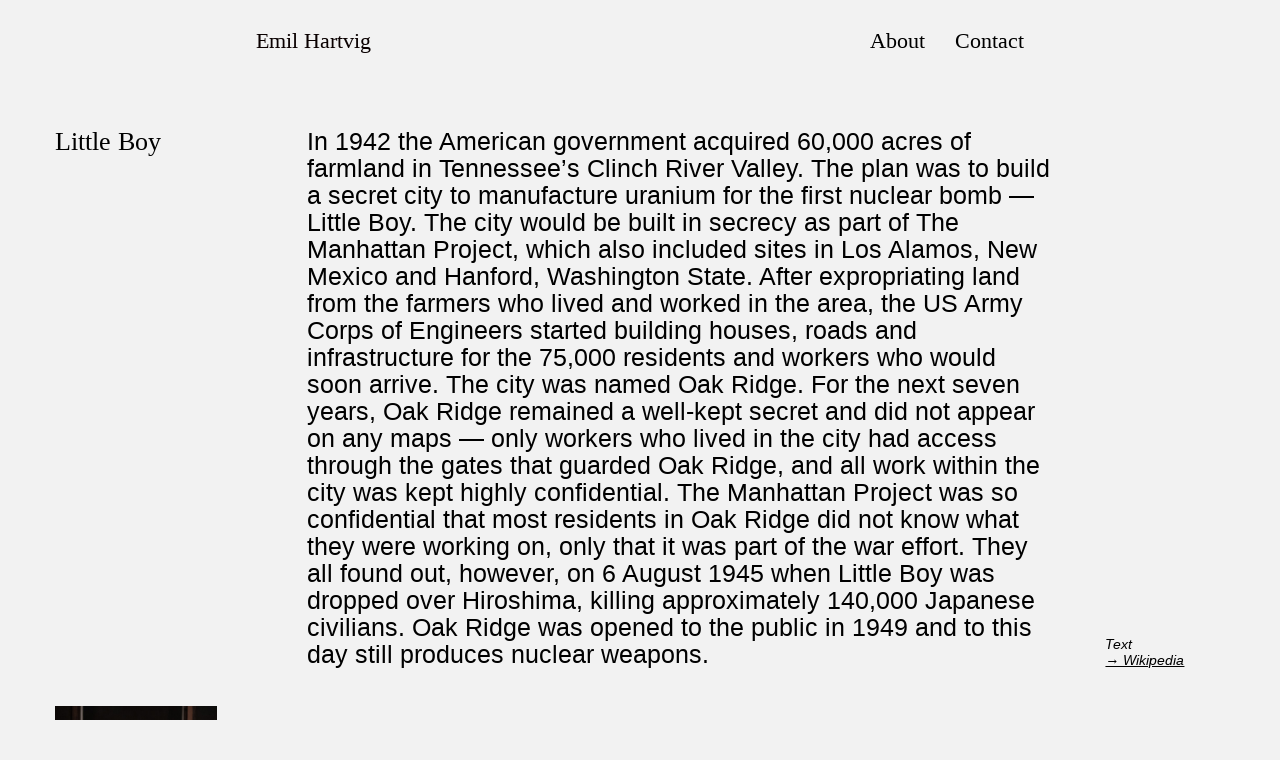

--- FILE ---
content_type: text/html; charset=UTF-8
request_url: http://emilhartvig.com/photography-2/
body_size: 58100
content:
<!DOCTYPE html>
<html lang="da-DK">
<head>
<meta charset="UTF-8">
<meta name="viewport" content="width=device-width, initial-scale=1.0, minimum-scale=1.0, maximum-scale=5.0, user-scalable=yes">

<title>Emil Hartvig — Photography II</title>
<meta name='robots' content='max-image-preview:large' />
<link rel="alternate" title="oEmbed (JSON)" type="application/json+oembed" href="http://emilhartvig.com/wp-json/oembed/1.0/embed?url=http%3A%2F%2Femilhartvig.com%2Fphotography-2%2F" />
<link rel="alternate" title="oEmbed (XML)" type="text/xml+oembed" href="http://emilhartvig.com/wp-json/oembed/1.0/embed?url=http%3A%2F%2Femilhartvig.com%2Fphotography-2%2F&#038;format=xml" />
<style id='wp-img-auto-sizes-contain-inline-css' type='text/css'>
img:is([sizes=auto i],[sizes^="auto," i]){contain-intrinsic-size:3000px 1500px}
/*# sourceURL=wp-img-auto-sizes-contain-inline-css */
</style>
<link rel='stylesheet' id='frontend-style-css' href='http://emilhartvig.com/wp-content/themes/lay/frontend/assets/css/frontend.style.css?ver=5.1.3' type='text/css' media='all' />
<style id='frontend-style-inline-css' type='text/css'>
/* essential styles that need to be in head */
		html{
			overflow-y: scroll;
			/* needs to be min-height: 100% instead of height: 100%. doing height: 100% can cause a bug when doing scroll in jQuery for html,body  */
			min-height: 100%;
			/* prevent anchor font size from changing when rotating iphone to landscape mode */
			/* also: https://stackoverflow.com/questions/49589861/is-there-a-non-hacky-way-to-prevent-pinch-zoom-on-ios-11-3-safari */
			-webkit-text-size-adjust: none;
			/* prevent overflow while loading */
			overflow-x: hidden!important;
		}
		body{
			background-color: white;
			transition: background-color 300ms ease;
			min-height: 100%;
			margin: 0;
			width: 100%;
		}
		/* lay image opacity css */
		#search-results-region img.setsizes{opacity: 0;}#search-results-region img.lay-gif{opacity: 0;}#search-results-region img.lay-image-original{opacity: 0;}#search-results-region img.carousel-img{opacity: 0;}#search-results-region video.video-lazyload{opacity: 0;}#search-results-region img.setsizes.loaded{opacity: 1;}#search-results-region img.lay-gif.loaded{opacity: 1;}#search-results-region img.lay-image-original.loaded{opacity: 1;}#search-results-region img.carousel-img.loaded{opacity: 1;}#search-results-region video.loaded{opacity: 1;}.col img.setsizes{opacity: 0;}.col img.lay-gif{opacity: 0;}.col img.lay-image-original{opacity: 0;}.col img.carousel-img{opacity: 0;}.col video.video-lazyload{opacity: 0;}.col img.setsizes.loaded{opacity: 1;}.col img.lay-gif.loaded{opacity: 1;}.col img.lay-image-original.loaded{opacity: 1;}.col img.carousel-img.loaded{opacity: 1;}.col video.loaded{opacity: 1;}.project-arrow img.setsizes{opacity: 0;}.project-arrow img.lay-gif{opacity: 0;}.project-arrow img.lay-image-original{opacity: 0;}.project-arrow img.carousel-img{opacity: 0;}.project-arrow video.video-lazyload{opacity: 0;}.project-arrow img.setsizes.loaded{opacity: 1;}.project-arrow img.lay-gif.loaded{opacity: 1;}.project-arrow img.lay-image-original.loaded{opacity: 1;}.project-arrow img.carousel-img.loaded{opacity: 1;}.project-arrow video.loaded{opacity: 1;}.background-image img.setsizes{opacity: 0;}.background-image img.lay-gif{opacity: 0;}.background-image img.lay-image-original{opacity: 0;}.background-image img.carousel-img{opacity: 0;}.background-image video.video-lazyload{opacity: 0;}.background-image img.setsizes.loaded{opacity: 1;}.background-image img.lay-gif.loaded{opacity: 1;}.background-image img.lay-image-original.loaded{opacity: 1;}.background-image img.carousel-img.loaded{opacity: 1;}.background-image video.loaded{opacity: 1;}.background-video img.setsizes{opacity: 0;}.background-video img.lay-gif{opacity: 0;}.background-video img.lay-image-original{opacity: 0;}.background-video img.carousel-img{opacity: 0;}.background-video video.video-lazyload{opacity: 0;}.background-video img.setsizes.loaded{opacity: 1;}.background-video img.lay-gif.loaded{opacity: 1;}.background-video img.lay-image-original.loaded{opacity: 1;}.background-video img.carousel-img.loaded{opacity: 1;}.background-video video.loaded{opacity: 1;}
		/* lay media query styles */
		@media (min-width: 601px){
			
#custom-phone-grid {
  display: none; }

#footer-custom-phone-grid {
  display: none; }

.cover-region-phone, .cover-region-placeholder-phone {
  display: none; }

.sitetitle.txt .sitetitle-txt-inner {
  margin-top: 0;
  margin-bottom: 0; }

.row._100vh, .row._100vh.empty {
  min-height: 100vh; }
  .row._100vh .row-inner, .row._100vh .column-wrap:not(.stack-wrap), .row._100vh.empty .row-inner, .row._100vh.empty .column-wrap:not(.stack-wrap) {
    min-height: 100vh; }

nav.laynav li {
  display: inline-block; }

nav.laynav {
  white-space: nowrap; }

.lay-mobile-icons-wrap {
  display: none;
  white-space: nowrap; }

.mobile-title {
  display: none; }

.navbar {
  position: fixed;
  z-index: 10;
  width: 100%;
  -webkit-transform: translateZ(0);
          transform: translateZ(0); }

nav.mobile-nav {
  display: none; }

.sitetitle.txt .sitetitle-txt-inner span, nav.laynav span {
  -webkit-text-decoration-style: underline;
          text-decoration-style: underline; }

html.flexbox .column-wrap {
  display: -webkit-box;
  display: -ms-flexbox;
  display: flex; }

html.flexbox .column-wrap .stack-wrap {
  display: block; }

html.flexbox .col.align-top {
  -ms-flex-item-align: start;
      align-self: flex-start; }

html.flexbox .col.align-onethird {
  -webkit-align-self: flex-start;
  -ms-flex-item-align: start;
      align-self: flex-start;
  position: relative; }

html.flexbox .col.align-middle {
  -webkit-align-self: center;
  -ms-flex-item-align: center;
      align-self: center;
  position: relative; }

html.flexbox .col.align-twothirds {
  -webkit-align-self: flex-end;
  -ms-flex-item-align: end;
      align-self: flex-end;
  position: relative; }

html.flexbox .col.align-bottom {
  -ms-flex-item-align: end;
      align-self: flex-end; }

html.no-flexbox .col.align-middle {
  position: relative;
  vertical-align: top; }

html.no-flexbox .col.align-top {
  vertical-align: top; }

html.no-flexbox .col.align-bottom {
  vertical-align: bottom; }

.cover-region {
  position: fixed;
  z-index: 1;
  top: 0;
  left: 0;
  width: 100%;
  height: 100vh;
  will-change: transform; }

.lay-sitewide-background-video-mobile {
  display: none; }

.cover-down-arrow-desktop {
  display: block; }

.cover-down-arrow-phone {
  display: none; }

.col.type-vl.absolute-position {
  position: absolute !important;
  margin-left: 0 !important;
  z-index: 1; }

/* 

100VH rows 

*/
.column-wrap._100vh > .col.absolute-position {
  position: absolute !important;
  margin-left: 0 !important;
  z-index: 1; }

.column-wrap._100vh > .col.absolute-position.align-top {
  top: 0; }

.column-wrap._100vh > .col.absolute-position.align-middle {
  top: 50%;
  -webkit-transform: translateY(-50%);
      -ms-transform: translateY(-50%);
          transform: translateY(-50%); }

.column-wrap._100vh > .col.absolute-position.align-bottom {
  bottom: 0; }

._100vh:not(.stack-element) > .type-html {
  position: absolute !important;
  margin-left: 0 !important;
  z-index: 1; }

._100vh:not(.stack-element) > .type-html.align-top {
  top: 0; }

._100vh:not(.stack-element) > .type-html.align-middle {
  top: 50%;
  -webkit-transform: translateY(-50%);
      -ms-transform: translateY(-50%);
          transform: translateY(-50%); }

._100vh:not(.stack-element) > .type-html.align-bottom {
  bottom: 0; }

/* 

CUSTOM ROW HEIGHT 

*/
.column-wrap.rowcustomheight > .col.absolute-position {
  position: absolute !important;
  margin-left: 0 !important;
  z-index: 1; }

.column-wrap.rowcustomheight > .column-wrap:not(.stack-wrap) > .col.absolute-position {
  position: absolute !important;
  margin-left: 0 !important;
  z-index: 1; }

.column-wrap.rowcustomheight > .column-wrap:not(.stack-wrap) > .col.absolute-position.align-top {
  top: 0; }

.column-wrap.rowcustomheight > .column-wrap:not(.stack-wrap) > .col.absolute-position.align-middle {
  top: 50%;
  -webkit-transform: translateY(-50%);
      -ms-transform: translateY(-50%);
          transform: translateY(-50%); }

.column-wrap.rowcustomheight > .column-wrap:not(.stack-wrap) > .col.absolute-position.align-bottom {
  bottom: 0; }

.rowcustomheight:not(.stack-element) > .type-html {
  position: absolute !important;
  margin-left: 0 !important;
  z-index: 1; }

.rowcustomheight:not(.stack-element) > .type-html.align-top {
  top: 0; }

.rowcustomheight:not(.stack-element) > .type-html.align-middle {
  top: 50%;
  -webkit-transform: translateY(-50%);
      -ms-transform: translateY(-50%);
          transform: translateY(-50%); }

.rowcustomheight:not(.stack-element) > .type-html.align-bottom {
  bottom: 0; }

html.flexbox .col.lay-sticky-at-bottom {
  -ms-flex-item-align: end !important;
      align-self: flex-end !important; }

html.no-flexbox .col.lay-sticky-at-bottom {
  vertical-align: bottom !important; }


			
		}
		@media (max-width: 600px){
			
.hascustomphonegrid #grid {
  display: none; }

.hascustomphonegrid .cover-region-desktop {
  display: none; }

.hascustomphonegrid .cover-region-placeholder-desktop {
  display: none; }

.nocustomphonegrid .type-vl {
  display: none; }

.footer-hascustomphonegrid #footer {
  display: none; }

.tagline {
  display: none; }

body {
  -webkit-box-sizing: border-box;
          box-sizing: border-box; }

.fp-section.row._100vh, .fp-section.row._100vh.empty {
  min-height: 0; }
  .fp-section.row._100vh .row-inner, .fp-section.row._100vh.empty .row-inner {
    min-height: 0 !important; }

.lay-content.nocustomphonegrid #grid .col:not(.below, .in-view),
.lay-content.footer-nocustomphonegrid #footer .col:not(.below, .in-view),
.lay-content .cover-region-desktop .col:not(.below, .in-view) {
  -webkit-transform: translate(0, 0) !important;
      -ms-transform: translate(0, 0) !important;
          transform: translate(0, 0) !important; }

.lay-content.nocustomphonegrid #grid .col,
.lay-content.footer-nocustomphonegrid #footer .col,
.lay-content .cover-region-desktop .col {
  width: 100%; }

html.flexbox .lay-content #grid .row._100vh.row-col-amt-2.row-col-aligns-are-unique .column-wrap .stack-wrap,
html.flexbox .lay-content #grid .row.rowcustomheight.row-col-amt-2.row-col-aligns-are-unique .column-wrap .stack-wrap,
html.flexbox .lay-content #grid .row._100vh.row-col-amt-3.row-col-aligns-are-unique .column-wrap .stack-wrap,
html.flexbox .lay-content #grid .row.rowcustomheight.row-col-amt-3.row-col-aligns-are-unique .column-wrap .stack-wrap {
  display: block; }

html.flexbox .lay-content #grid .row._100vh.row-col-amt-2.row-col-aligns-are-unique .col.align-top,
html.flexbox .lay-content #grid .row.rowcustomheight.row-col-amt-2.row-col-aligns-are-unique .col.align-top,
html.flexbox .lay-content #grid .row._100vh.row-col-amt-3.row-col-aligns-are-unique .col.align-top,
html.flexbox .lay-content #grid .row.rowcustomheight.row-col-amt-3.row-col-aligns-are-unique .col.align-top {
  top: 0;
  left: 0;
  position: absolute;
  margin-bottom: 0; }

html.flexbox .lay-content #grid .row._100vh.row-col-amt-2.row-col-aligns-are-unique .col.align-onethird,
html.flexbox .lay-content #grid .row.rowcustomheight.row-col-amt-2.row-col-aligns-are-unique .col.align-onethird,
html.flexbox .lay-content #grid .row._100vh.row-col-amt-3.row-col-aligns-are-unique .col.align-onethird,
html.flexbox .lay-content #grid .row.rowcustomheight.row-col-amt-3.row-col-aligns-are-unique .col.align-onethird {
  top: 33%;
  -webkit-transform: translate(0, -33%) !important;
      -ms-transform: translate(0, -33%) !important;
          transform: translate(0, -33%) !important;
  left: 0;
  position: absolute;
  margin-bottom: 0; }

html.flexbox .lay-content #grid .row._100vh.row-col-amt-2.row-col-aligns-are-unique .col.align-middle,
html.flexbox .lay-content #grid .row.rowcustomheight.row-col-amt-2.row-col-aligns-are-unique .col.align-middle,
html.flexbox .lay-content #grid .row._100vh.row-col-amt-3.row-col-aligns-are-unique .col.align-middle,
html.flexbox .lay-content #grid .row.rowcustomheight.row-col-amt-3.row-col-aligns-are-unique .col.align-middle {
  top: 50%;
  -webkit-transform: translate(0, -50%) !important;
      -ms-transform: translate(0, -50%) !important;
          transform: translate(0, -50%) !important;
  left: 0;
  position: absolute;
  margin-bottom: 0; }

html.flexbox .lay-content #grid .row._100vh.row-col-amt-2.row-col-aligns-are-unique .col.align-twothirds,
html.flexbox .lay-content #grid .row.rowcustomheight.row-col-amt-2.row-col-aligns-are-unique .col.align-twothirds,
html.flexbox .lay-content #grid .row._100vh.row-col-amt-3.row-col-aligns-are-unique .col.align-twothirds,
html.flexbox .lay-content #grid .row.rowcustomheight.row-col-amt-3.row-col-aligns-are-unique .col.align-twothirds {
  bottom: 33%;
  -webkit-transform: translate(0, -33%) !important;
      -ms-transform: translate(0, -33%) !important;
          transform: translate(0, -33%) !important;
  left: 0;
  position: absolute;
  margin-bottom: 0; }

html.flexbox .lay-content #grid .row._100vh.row-col-amt-2.row-col-aligns-are-unique .col.align-bottom,
html.flexbox .lay-content #grid .row.rowcustomheight.row-col-amt-2.row-col-aligns-are-unique .col.align-bottom,
html.flexbox .lay-content #grid .row._100vh.row-col-amt-3.row-col-aligns-are-unique .col.align-bottom,
html.flexbox .lay-content #grid .row.rowcustomheight.row-col-amt-3.row-col-aligns-are-unique .col.align-bottom {
  bottom: 0;
  left: 0;
  position: absolute;
  margin-bottom: 0; }

html.flexbox .lay-content #grid .row._100vh.one-col-row .column-wrap,
html.flexbox .lay-content #grid .row.rowcustomheight.one-col-row .column-wrap {
  display: -webkit-box;
  display: -ms-flexbox;
  display: flex; }

html.flexbox .lay-content #grid .row._100vh.one-col-row .column-wrap .stack-wrap,
html.flexbox .lay-content #grid .row.rowcustomheight.one-col-row .column-wrap .stack-wrap {
  display: block; }

html.flexbox .lay-content #grid .row._100vh.one-col-row .col.align-top,
html.flexbox .lay-content #grid .row.rowcustomheight.one-col-row .col.align-top {
  -webkit-align-self: flex-start;
  -ms-flex-item-align: start;
      align-self: flex-start;
  position: relative;
  margin-bottom: 0; }

html.flexbox .lay-content #grid .row._100vh.one-col-row .col.align-onethird,
html.flexbox .lay-content #grid .row.rowcustomheight.one-col-row .col.align-onethird {
  -webkit-align-self: flex-start;
  -ms-flex-item-align: start;
      align-self: flex-start;
  position: relative;
  margin-bottom: 0; }

html.flexbox .lay-content #grid .row._100vh.one-col-row .col.align-middle,
html.flexbox .lay-content #grid .row.rowcustomheight.one-col-row .col.align-middle {
  -webkit-align-self: center;
  -ms-flex-item-align: center;
      align-self: center;
  position: relative;
  margin-bottom: 0; }

html.flexbox .lay-content #grid .row._100vh.one-col-row .col.align-twothirds,
html.flexbox .lay-content #grid .row.rowcustomheight.one-col-row .col.align-twothirds {
  -webkit-align-self: flex-end;
  -ms-flex-item-align: end;
      align-self: flex-end;
  position: relative;
  margin-bottom: 0; }

html.flexbox .lay-content #grid .row._100vh.one-col-row .col.align-bottom,
html.flexbox .lay-content #grid .row.rowcustomheight.one-col-row .col.align-bottom {
  -webkit-align-self: flex-end;
  -ms-flex-item-align: end;
      align-self: flex-end;
  position: relative;
  margin-bottom: 0; }

.lay-content .row {
  -webkit-box-sizing: border-box;
          box-sizing: border-box;
  display: block; }

.lay-content .row:last-child .col:last-child {
  margin-bottom: 0 !important; }

html.flexbox #custom-phone-grid .column-wrap,
html.flexbox #footer-custom-phone-grid .column-wrap {
  display: -webkit-box;
  display: -ms-flexbox;
  display: flex; }

html.flexbox #custom-phone-grid .column-wrap .stack-wrap,
html.flexbox #footer-custom-phone-grid .column-wrap .stack-wrap {
  display: block; }

html.flexbox #custom-phone-grid .col.align-top,
html.flexbox #footer-custom-phone-grid .col.align-top {
  -ms-flex-item-align: start;
      align-self: flex-start; }

html.flexbox #custom-phone-grid .col.align-onethird,
html.flexbox #footer-custom-phone-grid .col.align-onethird {
  -webkit-align-self: flex-start;
  -ms-flex-item-align: start;
      align-self: flex-start; }

html.flexbox #custom-phone-grid .col.align-middle,
html.flexbox #footer-custom-phone-grid .col.align-middle {
  -webkit-align-self: center;
  -ms-flex-item-align: center;
      align-self: center;
  position: relative; }

html.flexbox #custom-phone-grid .col.align-twothirds,
html.flexbox #footer-custom-phone-grid .col.align-twothirds {
  -webkit-align-self: flex-end;
  -ms-flex-item-align: end;
      align-self: flex-end; }

html.flexbox #custom-phone-grid .col.align-bottom,
html.flexbox #footer-custom-phone-grid .col.align-bottom {
  -ms-flex-item-align: end;
      align-self: flex-end; }

html.no-flexbox #custom-phone-grid .col.align-middle,
html.no-flexbox #footer-custom-phone-grid .col.align-middle {
  position: relative;
  vertical-align: top; }

html.no-flexbox #custom-phone-grid .col.align-top,
html.no-flexbox #footer-custom-phone-grid .col.align-top {
  vertical-align: top; }

html.no-flexbox #custom-phone-grid .col.align-bottom,
html.no-flexbox #footer-custom-phone-grid .col.align-bottom {
  vertical-align: bottom; }

.row-inner {
  -webkit-box-sizing: border-box;
          box-sizing: border-box; }

.title a, .title {
  opacity: 1; }

.sitetitle {
  display: none; }

.navbar {
  display: block;
  top: 0;
  left: 0;
  bottom: auto;
  right: auto;
  width: 100%;
  z-index: 30;
  border-bottom-style: solid;
  border-bottom-width: 1px; }

.mobile-title.image {
  font-size: 0; }

.mobile-title.text {
  line-height: 1;
  display: -webkit-inline-box;
  display: -ms-inline-flexbox;
  display: inline-flex; }
  .mobile-title.text > span {
    -ms-flex-item-align: center;
        align-self: center; }

.mobile-title {
  z-index: 31;
  display: inline-block;
  -webkit-box-sizing: border-box;
          box-sizing: border-box; }
  .mobile-title img {
    -webkit-box-sizing: border-box;
            box-sizing: border-box;
    height: 100%; }

nav.primary, nav.second_menu, nav.third_menu, nav.fourth_menu {
  display: none; }

body.mobile-menu-style_desktop_menu .burger-wrap,
body.mobile-menu-style_desktop_menu .mobile-menu-close-custom {
  display: none; }

body.mobile-menu-style_desktop_menu nav.mobile-nav {
  z-index: 35;
  line-height: 1;
  white-space: nowrap; }
  body.mobile-menu-style_desktop_menu nav.mobile-nav li {
    vertical-align: top; }
  body.mobile-menu-style_desktop_menu nav.mobile-nav li:last-child {
    margin-right: 0 !important;
    margin-bottom: 0 !important; }
  body.mobile-menu-style_desktop_menu nav.mobile-nav ul {
    list-style-type: none;
    margin: 0;
    padding: 0;
    font-size: 0; }
  body.mobile-menu-style_desktop_menu nav.mobile-nav a {
    text-decoration: none; }
  body.mobile-menu-style_desktop_menu nav.mobile-nav span {
    border-bottom-style: solid;
    border-bottom-width: 0; }

.html5video .html5video-customplayicon {
  max-width: 100px; }

.cover-enabled-on-phone .cover-region {
  position: fixed;
  z-index: 1;
  top: 0;
  left: 0;
  width: 100%;
  min-height: 100vh;
  will-change: transform; }

.cover-disabled-on-phone .cover-region-placeholder {
  display: none; }

.lay-sitewide-background-video {
  display: none; }

.cover-down-arrow-desktop {
  display: none; }

.cover-down-arrow-phone {
  display: block; }

.lay-content.nocustomphonegrid #grid .row.only-marquee-row {
  padding-left: 0;
  padding-right: 0; }

.col.absolute-position.type-vl {
  position: absolute;
  margin-left: 0 !important;
  z-index: 1; }

.hascustomphonegrid .column-wrap._100vh > .col.absolute-position {
  position: absolute !important;
  margin-left: 0 !important;
  z-index: 1; }

.hascustomphonegrid .column-wrap._100vh > .col.absolute-position.align-top {
  top: 0; }

.hascustomphonegrid .column-wrap._100vh > .col.absolute-position.align-middle {
  top: 50%;
  -webkit-transform: translateY(-50%);
      -ms-transform: translateY(-50%);
          transform: translateY(-50%); }

.hascustomphonegrid .column-wrap._100vh > .col.absolute-position.align-bottom {
  bottom: 0; }

.hascustomphonegrid .column-wrap.rowcustomheight > .col.absolute-position {
  position: absolute !important;
  margin-left: 0 !important;
  z-index: 1; }

.hascustomphonegrid .column-wrap.rowcustomheight > .col.absolute-position.align-top {
  top: 0; }

.hascustomphonegrid .column-wrap.rowcustomheight > .col.absolute-position.align-middle {
  top: 50%;
  -webkit-transform: translateY(-50%);
      -ms-transform: translateY(-50%);
          transform: translateY(-50%); }

.hascustomphonegrid .column-wrap.rowcustomheight > .col.absolute-position.align-bottom {
  bottom: 0; }

body.mobile-menu-style_1.mobile-menu-has-animation.mobile-menu-animation-possible.animate-mobile-menu nav.mobile-nav {
  -webkit-transition: -webkit-transform 300ms cubic-bezier(0.52, 0.16, 0.24, 1);
  transition: -webkit-transform 300ms cubic-bezier(0.52, 0.16, 0.24, 1);
  -o-transition: transform 300ms cubic-bezier(0.52, 0.16, 0.24, 1);
  transition: transform 300ms cubic-bezier(0.52, 0.16, 0.24, 1);
  transition: transform 300ms cubic-bezier(0.52, 0.16, 0.24, 1), -webkit-transform 300ms cubic-bezier(0.52, 0.16, 0.24, 1); }

body.mobile-menu-style_1 nav.mobile-nav::-webkit-scrollbar {
  display: none; }

body.mobile-menu-style_1 nav.mobile-nav {
  -webkit-transform: translateY(-99999px);
      -ms-transform: translateY(-99999px);
          transform: translateY(-99999px);
  overflow-y: scroll;
  -webkit-overflow-scrolling: touch;
  white-space: normal;
  width: 100%;
  top: 0;
  left: 0;
  bottom: auto; }
  body.mobile-menu-style_1 nav.mobile-nav .current-menu-item {
    opacity: 1; }
  body.mobile-menu-style_1 nav.mobile-nav li {
    display: block;
    margin-right: 0;
    margin-bottom: 0;
    padding: 0; }
    body.mobile-menu-style_1 nav.mobile-nav li a {
      display: block;
      opacity: 1;
      border-bottom-style: solid;
      border-bottom-width: 1px;
      -webkit-transition: background-color 200ms ease;
      -o-transition: background-color 200ms ease;
      transition: background-color 200ms ease;
      margin: 0; }
    body.mobile-menu-style_1 nav.mobile-nav li a:hover {
      opacity: 1; }
    body.mobile-menu-style_1 nav.mobile-nav li a .span-wrap {
      border-bottom: none; }
    body.mobile-menu-style_1 nav.mobile-nav li a:hover .span-wrap {
      border-bottom: none; }

body.mobile-menu-style_2.mobile-menu-has-animation.mobile-menu-animation-possible nav.mobile-nav {
  -webkit-transition: -webkit-transform 500ms cubic-bezier(0.52, 0.16, 0.24, 1);
  transition: -webkit-transform 500ms cubic-bezier(0.52, 0.16, 0.24, 1);
  -o-transition: transform 500ms cubic-bezier(0.52, 0.16, 0.24, 1);
  transition: transform 500ms cubic-bezier(0.52, 0.16, 0.24, 1);
  transition: transform 500ms cubic-bezier(0.52, 0.16, 0.24, 1), -webkit-transform 500ms cubic-bezier(0.52, 0.16, 0.24, 1); }

body.mobile-menu-style_2 .laynav .burger-wrap {
  position: absolute;
  right: 0;
  top: 0; }

body.mobile-menu-style_2 nav.mobile-nav.active {
  -webkit-transform: translateX(0);
      -ms-transform: translateX(0);
          transform: translateX(0); }

body.mobile-menu-style_2 nav.mobile-nav::-webkit-scrollbar {
  display: none; }

body.mobile-menu-style_2 nav.mobile-nav {
  -webkit-box-sizing: border-box;
          box-sizing: border-box;
  z-index: 35;
  top: 0;
  height: 100vh;
  overflow-y: scroll;
  -webkit-overflow-scrolling: touch;
  white-space: normal;
  width: 100%;
  -webkit-transform: translateX(100%);
      -ms-transform: translateX(100%);
          transform: translateX(100%); }
  body.mobile-menu-style_2 nav.mobile-nav li a {
    display: block;
    margin: 0;
    -webkit-box-sizing: border-box;
            box-sizing: border-box;
    width: 100%; }

body.mobile-menu-style_3.mobile-menu-has-animation.mobile-menu-animation-possible .mobile-nav ul {
  opacity: 0;
  -webkit-transition: opacity 300ms cubic-bezier(0.52, 0.16, 0.24, 1) 200ms;
  -o-transition: opacity 300ms cubic-bezier(0.52, 0.16, 0.24, 1) 200ms;
  transition: opacity 300ms cubic-bezier(0.52, 0.16, 0.24, 1) 200ms; }

body.mobile-menu-style_3.mobile-menu-has-animation.mobile-menu-animation-possible.mobile-menu-open .mobile-nav ul {
  opacity: 1; }

body.mobile-menu-style_3.mobile-menu-has-animation.mobile-menu-animation-possible nav.mobile-nav {
  -webkit-transition: height 500ms cubic-bezier(0.52, 0.16, 0.24, 1);
  -o-transition: height 500ms cubic-bezier(0.52, 0.16, 0.24, 1);
  transition: height 500ms cubic-bezier(0.52, 0.16, 0.24, 1); }

body.mobile-menu-style_3 nav.mobile-nav.active {
  -webkit-transform: translateX(0);
      -ms-transform: translateX(0);
          transform: translateX(0); }

body.mobile-menu-style_3 nav.mobile-nav::-webkit-scrollbar {
  display: none; }

body.mobile-menu-style_3 nav.mobile-nav {
  width: 100%;
  height: 0;
  -webkit-box-sizing: border-box;
          box-sizing: border-box;
  z-index: 33;
  overflow-y: scroll;
  -webkit-overflow-scrolling: touch;
  white-space: normal;
  width: 100%; }
  body.mobile-menu-style_3 nav.mobile-nav li a {
    display: block;
    margin: 0;
    -webkit-box-sizing: border-box;
            box-sizing: border-box;
    width: 100%; }

/**
 * Toggle Switch Globals
 *
 * All switches should take on the class `c-hamburger` as well as their
 * variant that will give them unique properties. This class is an overview
 * class that acts as a reset for all versions of the icon.
 */
.mobile-menu-style_1 .burger-wrap,
.mobile-menu-style_3 .burger-wrap {
  z-index: 33; }

.lay-mobile-icons-wrap {
  z-index: 33;
  top: 0;
  right: 0;
  vertical-align: top; }

.burger-wrap {
  padding-left: 10px;
  font-size: 0;
  -webkit-box-sizing: border-box;
          box-sizing: border-box;
  display: inline-block;
  cursor: pointer;
  vertical-align: top; }

.burger-inner {
  position: relative; }

.burger-default {
  border-radius: 0;
  overflow: hidden;
  margin: 0;
  padding: 0;
  width: 25px;
  height: 20px;
  font-size: 0;
  -webkit-appearance: none;
  -moz-appearance: none;
  appearance: none;
  -webkit-box-shadow: none;
          box-shadow: none;
  border-radius: none;
  border: none;
  cursor: pointer;
  background-color: transparent; }

.burger-default:focus {
  outline: none; }

.burger-default span {
  display: block;
  position: absolute;
  left: 0;
  right: 0;
  background-color: #000; }

.default .burger-default span {
  height: 2px;
  top: 9px; }

.default .burger-default span::before,
.default .burger-default span::after {
  height: 2px; }

.default .burger-default span::before {
  top: -8px; }

.default .burger-default span::after {
  bottom: -8px; }

.default_thin .burger-default span {
  height: 1px;
  top: 9px; }

.default_thin .burger-default span::before,
.default_thin .burger-default span::after {
  height: 1px; }

.default_thin .burger-default span::before {
  top: -7px; }

.default_thin .burger-default span::after {
  bottom: -7px; }

.burger-default span::before,
.burger-default span::after {
  position: absolute;
  display: block;
  left: 0;
  width: 100%;
  background-color: #000;
  content: ""; }

/**
 * Style 2
 *
 * Hamburger to "x" (htx). Takes on a hamburger shape, bars slide
 * down to center and transform into an "x".
 */
.burger-has-animation .burger-default {
  -webkit-transition: background 0.2s;
  -o-transition: background 0.2s;
  transition: background 0.2s; }

.burger-has-animation .burger-default span {
  -webkit-transition: background-color 0.2s 0s;
  -o-transition: background-color 0.2s 0s;
  transition: background-color 0.2s 0s; }

.burger-has-animation .burger-default span::before,
.burger-has-animation .burger-default span::after {
  -webkit-transition-timing-function: cubic-bezier(0.04, 0.04, 0.12, 0.96);
       -o-transition-timing-function: cubic-bezier(0.04, 0.04, 0.12, 0.96);
          transition-timing-function: cubic-bezier(0.04, 0.04, 0.12, 0.96);
  -webkit-transition-duration: 0.2s, 0.2s;
       -o-transition-duration: 0.2s, 0.2s;
          transition-duration: 0.2s, 0.2s;
  -webkit-transition-delay: 0.2s, 0s;
       -o-transition-delay: 0.2s, 0s;
          transition-delay: 0.2s, 0s; }

.burger-has-animation .burger-default span::before {
  transition-property: top, -webkit-transform;
  -o-transition-property: top, transform;
  transition-property: top, transform;
  transition-property: top, transform, -webkit-transform;
  -webkit-transition-property: top, -webkit-transform; }

.burger-has-animation .burger-default span::after {
  transition-property: bottom, -webkit-transform;
  -o-transition-property: bottom, transform;
  transition-property: bottom, transform;
  transition-property: bottom, transform, -webkit-transform;
  -webkit-transition-property: bottom, -webkit-transform; }

.burger-has-animation .burger-default.active span::before,
.burger-has-animation .burger-default.active span::after {
  -webkit-transition-delay: 0s, 0.2s;
       -o-transition-delay: 0s, 0.2s;
          transition-delay: 0s, 0.2s; }

/* active state, i.e. menu open */
.burger-default.active span {
  background-color: transparent !important; }

.burger-default.active span::before {
  -webkit-transform: rotate(45deg);
      -ms-transform: rotate(45deg);
          transform: rotate(45deg);
  top: 0; }

.burger-default.active span::after {
  -webkit-transform: rotate(-45deg);
      -ms-transform: rotate(-45deg);
          transform: rotate(-45deg);
  bottom: 0; }

.mobile-menu-icon {
  z-index: 31; }

.mobile-menu-icon {
  cursor: pointer; }

.burger-custom-wrap-close {
  display: none; }

body.mobile-menu-style_2 .mobile-nav .burger-custom-wrap-close {
  display: inline-block; }

body.mobile-menu-style_2 .burger-custom-wrap-open {
  display: inline-block; }

body.mobile-menu-open.mobile-menu-style_3 .burger-custom-wrap-close,
body.mobile-menu-open.mobile-menu-style_1 .burger-custom-wrap-close {
  display: inline-block; }

body.mobile-menu-open.mobile-menu-style_3 .burger-custom-wrap-open,
body.mobile-menu-open.mobile-menu-style_1 .burger-custom-wrap-open {
  display: none; }

/**
 * Toggle Switch Globals
 *
 * All switches should take on the class `c-hamburger` as well as their
 * variant that will give them unique properties. This class is an overview
 * class that acts as a reset for all versions of the icon.
 */
body.mobile_menu_bar_not_hidden .burger-wrap-new {
  padding-right: 5px; }

body.mobile_menu_bar_not_hidden .lay-mobile-icons-wrap.contains-cart-icon .burger-wrap-new {
  padding-top: 6px; }

.burger-wrap-new.burger-wrap {
  padding-left: 5px;
  padding-right: 5px; }

.lay-mobile-icons-wrap.contains-cart-icon.custom-burger .lay-cart-icon-wrap {
  padding-top: 0; }

.burger-new {
  border-radius: 0;
  overflow: hidden;
  margin: 0;
  padding: 0;
  width: 30px;
  height: 30px;
  font-size: 0;
  -webkit-appearance: none;
  -moz-appearance: none;
  appearance: none;
  -webkit-box-shadow: none;
          box-shadow: none;
  border-radius: none;
  border: none;
  cursor: pointer;
  background-color: transparent; }

.burger-new:focus {
  outline: none; }

.burger-new .bread-top,
.burger-new .bread-bottom {
  -webkit-transform: none;
      -ms-transform: none;
          transform: none;
  z-index: 4;
  position: absolute;
  z-index: 3;
  top: 0;
  left: 0;
  width: 30px;
  height: 30px; }

.burger-has-animation .bread-top,
.burger-has-animation .bread-bottom {
  -webkit-transition: -webkit-transform 0.1806s cubic-bezier(0.04, 0.04, 0.12, 0.96);
  transition: -webkit-transform 0.1806s cubic-bezier(0.04, 0.04, 0.12, 0.96);
  -o-transition: transform 0.1806s cubic-bezier(0.04, 0.04, 0.12, 0.96);
  transition: transform 0.1806s cubic-bezier(0.04, 0.04, 0.12, 0.96);
  transition: transform 0.1806s cubic-bezier(0.04, 0.04, 0.12, 0.96), -webkit-transform 0.1806s cubic-bezier(0.04, 0.04, 0.12, 0.96); }

.burger-has-animation .bread-crust-bottom,
.burger-has-animation .bread-crust-top {
  -webkit-transition: -webkit-transform 0.1596s cubic-bezier(0.52, 0.16, 0.52, 0.84) 0.1008s;
  transition: -webkit-transform 0.1596s cubic-bezier(0.52, 0.16, 0.52, 0.84) 0.1008s;
  -o-transition: transform 0.1596s cubic-bezier(0.52, 0.16, 0.52, 0.84) 0.1008s;
  transition: transform 0.1596s cubic-bezier(0.52, 0.16, 0.52, 0.84) 0.1008s;
  transition: transform 0.1596s cubic-bezier(0.52, 0.16, 0.52, 0.84) 0.1008s, -webkit-transform 0.1596s cubic-bezier(0.52, 0.16, 0.52, 0.84) 0.1008s; }

.burger-has-animation .burger-new.active .bread-top, .burger-has-animation .burger-new.active .bread-bottom {
  -webkit-transition: -webkit-transform 0.3192s cubic-bezier(0.04, 0.04, 0.12, 0.96) 0.1008s;
  transition: -webkit-transform 0.3192s cubic-bezier(0.04, 0.04, 0.12, 0.96) 0.1008s;
  -o-transition: transform 0.3192s cubic-bezier(0.04, 0.04, 0.12, 0.96) 0.1008s;
  transition: transform 0.3192s cubic-bezier(0.04, 0.04, 0.12, 0.96) 0.1008s;
  transition: transform 0.3192s cubic-bezier(0.04, 0.04, 0.12, 0.96) 0.1008s, -webkit-transform 0.3192s cubic-bezier(0.04, 0.04, 0.12, 0.96) 0.1008s; }

.burger-has-animation .burger-new.active .bread-crust-bottom, .burger-has-animation .burger-new.active .bread-crust-top {
  -webkit-transition: -webkit-transform 0.1806s cubic-bezier(0.04, 0.04, 0.12, 0.96);
  transition: -webkit-transform 0.1806s cubic-bezier(0.04, 0.04, 0.12, 0.96);
  -o-transition: transform 0.1806s cubic-bezier(0.04, 0.04, 0.12, 0.96);
  transition: transform 0.1806s cubic-bezier(0.04, 0.04, 0.12, 0.96);
  transition: transform 0.1806s cubic-bezier(0.04, 0.04, 0.12, 0.96), -webkit-transform 0.1806s cubic-bezier(0.04, 0.04, 0.12, 0.96); }

.burger-new .bread-crust-top,
.burger-new .bread-crust-bottom {
  display: block;
  width: 17px;
  height: 1px;
  background: #000;
  position: absolute;
  left: 7px;
  z-index: 1; }

.bread-crust-top {
  top: 14px;
  -webkit-transform: translateY(-3px);
      -ms-transform: translateY(-3px);
          transform: translateY(-3px); }

.bread-crust-bottom {
  bottom: 14px;
  -webkit-transform: translateY(3px);
      -ms-transform: translateY(3px);
          transform: translateY(3px); }

.burger-new.active .bread-top {
  -webkit-transform: rotate(45deg);
      -ms-transform: rotate(45deg);
          transform: rotate(45deg); }

.burger-new.active .bread-crust-bottom {
  -webkit-transform: none;
      -ms-transform: none;
          transform: none; }

.burger-new.active .bread-bottom {
  -webkit-transform: rotate(-45deg);
      -ms-transform: rotate(-45deg);
          transform: rotate(-45deg); }

.burger-new.active .bread-crust-top {
  -webkit-transform: none;
      -ms-transform: none;
          transform: none; }

.cover-disabled-on-phone .cover-region-desktop._100vh._100vh-not-set-by-user {
  min-height: 0 !important; }
  .cover-disabled-on-phone .cover-region-desktop._100vh._100vh-not-set-by-user .cover-inner._100vh {
    min-height: 0 !important; }
  .cover-disabled-on-phone .cover-region-desktop._100vh._100vh-not-set-by-user .row._100vh {
    min-height: 0 !important; }
  .cover-disabled-on-phone .cover-region-desktop._100vh._100vh-not-set-by-user .row-inner._100vh {
    min-height: 0 !important; }
  .cover-disabled-on-phone .cover-region-desktop._100vh._100vh-not-set-by-user .column-wrap._100vh {
    min-height: 0 !important; }

.lay-thumbnailgrid-tagfilter.mobile-one-line {
  white-space: nowrap;
  overflow-x: scroll;
  -webkit-box-sizing: border-box;
          box-sizing: border-box;
  -webkit-overflow-scrolling: touch; }

.lay-thumbnailgrid-tagfilter::-webkit-scrollbar {
  display: none; }

.lay-thumbnailgrid-filter.mobile-one-line {
  white-space: nowrap;
  overflow-x: scroll;
  -webkit-box-sizing: border-box;
          box-sizing: border-box;
  -webkit-overflow-scrolling: touch; }

.lay-thumbnailgrid-filter::-webkit-scrollbar {
  display: none; }

.lay-thumbnailgrid-tagfilter.mobile-one-line .tag-bubble:first-child {
  margin-left: 0 !important; }

.lay-thumbnailgrid-tagfilter.mobile-one-line .tag-bubble:last-child {
  margin-right: 0 !important; }

html.flexbox .lay-content .row._100vh.one-col-row .col.lay-sticky-at-bottom,
html.flexbox .lay-content .row.rowcustomheight.one-col-row .col.lay-sticky-at-bottom {
  -webkit-align-self: flex-end;
  -ms-flex-item-align: end;
      align-self: flex-end;
  position: relative; }

html.flexbox #custom-phone-grid .col.lay-sticky-at-bottom,
html.flexbox #footer-custom-phone-grid .col.lay-sticky-at-bottom {
  -ms-flex-item-align: end;
      align-self: flex-end; }

html.no-flexbox #footer-custom-phone-grid .col.align-bottom {
  vertical-align: bottom; }


			
		}

					/* default text format "Default" */
					.lay-textformat-parent > *, ._Default, ._Default_no_spaces{
						font-family:times new roman,times,serif;color:#000000;letter-spacing:0em;line-height:1.1;font-weight:300;text-transform:none;font-style:normal;text-decoration: none;padding: 0;text-indent:0em;border-bottom: none;text-align:center;
					}.lay-textformat-parent > *, ._Default, ._Default_no_spaces{
						font-family:times new roman,times,serif;color:#000000;letter-spacing:0em;line-height:1.1;font-weight:300;text-transform:none;font-style:normal;text-decoration: none;padding: 0;text-indent:0em;border-bottom: none;text-align:center;
					}
					.lay-textformat-parent > *:last-child, ._Default:last-child{
						margin-bottom: 0;
					}
					@media (min-width: 601px){
						.lay-textformat-parent > *, ._Default{
							font-size:20px;margin:0px 0 20px 0;
						}
						._Default_no_spaces{
							font-size:20px;
						}
						.lay-textformat-parent > *:last-child, ._Default:last-child{
							margin-bottom: 0;
						}
					}
					@media (max-width: 600px){
						.lay-textformat-parent > *, ._Default{
							font-size:20px;margin:20px 0 0px 0;
						}
						._Default_no_spaces{
							font-size:20px;
						}
						.lay-textformat-parent > *:last-child, ._Default:last-child{
							margin-bottom: 0;
						}
					}._Lightbox_Headline, ._Lightbox_Headline_no_spaces{font-family:times new roman,times,serif;color:#000000;letter-spacing:0em;line-height:1.1;font-weight:300;text-transform:none;font-style:normal;text-decoration: none;padding: 0;text-indent:0em;border-bottom: none;text-align:left;}@media (min-width: 601px){
						._Lightbox_Headline{font-size:14px;margin:10px 0 10px 0;}
						._Lightbox_Headline:last-child{
							margin-bottom: 0;
						}
						._Lightbox_Headline_no_spaces{font-size:14px;}
					}@media (max-width: 600px){
						._Lightbox_Headline{font-size:15px;margin:10px 0 0px 0;}
						._Lightbox_Headline:last-child{
							margin-bottom: 0;
						}
						._Lightbox_Headline_no_spaces{font-size:15px;}
					}._About, ._About_no_spaces{font-family:times new roman,times,serif;color:#000000;letter-spacing:0em;line-height:1.2;font-weight:300;text-transform:none;font-style:normal;text-decoration: none;padding: 0;text-indent:0em;border-bottom: none;text-align:center;}@media (min-width: 601px){
						._About{font-size:21px;margin:0px 0 20px 0;}
						._About:last-child{
							margin-bottom: 0;
						}
						._About_no_spaces{font-size:21px;}
					}@media (max-width: 600px){
						._About{font-size:15px;margin:20px 0 0px 0;}
						._About:last-child{
							margin-bottom: 0;
						}
						._About_no_spaces{font-size:15px;}
					}._NY_Introtekst, ._NY_Introtekst_no_spaces{font-family:arial,helvetica,sans-serif;color:#000000;letter-spacing:0em;line-height:1.1;font-weight:300;text-transform:none;font-style:normal;text-decoration: none;padding: 0;text-indent:0em;border-bottom: none;text-align:left;}@media (min-width: 601px){
						._NY_Introtekst{font-size:25px;margin:0px 0 10px 0;}
						._NY_Introtekst:last-child{
							margin-bottom: 0;
						}
						._NY_Introtekst_no_spaces{font-size:25px;}
					}@media (max-width: 600px){
						._NY_Introtekst{font-size:20px;margin:20px 0 0px 0;}
						._NY_Introtekst:last-child{
							margin-bottom: 0;
						}
						._NY_Introtekst_no_spaces{font-size:20px;}
					}._NY_Note, ._NY_Note_no_spaces{font-family:arial,helvetica,sans-serif;color:#000000;letter-spacing:0em;line-height:1.2;font-weight:300;text-transform:none;font-style:italic;text-decoration: none;padding: 0;text-indent:0em;border-bottom: none;text-align:left;}@media (min-width: 601px){
						._NY_Note{font-size:14px;margin:0px 0 10px 0;}
						._NY_Note:last-child{
							margin-bottom: 0;
						}
						._NY_Note_no_spaces{font-size:14px;}
					}@media (max-width: 600px){
						._NY_Note{font-size:12px;margin:2px 0 10px 0;}
						._NY_Note:last-child{
							margin-bottom: 0;
						}
						._NY_Note_no_spaces{font-size:12px;}
					}._NY_Billedtekst, ._NY_Billedtekst_no_spaces{font-family:arial,helvetica,sans-serif;color:#000000;letter-spacing:0em;line-height:1.2;font-weight:300;text-transform:none;font-style:normal;text-decoration: none;padding: 0;text-indent:0em;border-bottom: none;text-align:left;}@media (min-width: 601px){
						._NY_Billedtekst{font-size:12px;margin:8px 0 10px 0;}
						._NY_Billedtekst:last-child{
							margin-bottom: 0;
						}
						._NY_Billedtekst_no_spaces{font-size:12px;}
					}@media (max-width: 600px){
						._NY_Billedtekst{font-size:12px;margin:10px 0 0px 0;}
						._NY_Billedtekst:last-child{
							margin-bottom: 0;
						}
						._NY_Billedtekst_no_spaces{font-size:12px;}
					}._NY_Footer, ._NY_Footer_no_spaces{font-family:times new roman,times,serif;color:#000000;letter-spacing:0em;line-height:1.3;font-weight:300;text-transform:none;font-style:normal;text-decoration: none;padding: 0;text-indent:0em;border-bottom: none;text-align:left;}@media (min-width: 601px){
						._NY_Footer{font-size:22px;margin:0px 0 20px 0;}
						._NY_Footer:last-child{
							margin-bottom: 0;
						}
						._NY_Footer_no_spaces{font-size:22px;}
					}@media (max-width: 600px){
						._NY_Footer{font-size:20px;margin:20px 0 0px 0;}
						._NY_Footer:last-child{
							margin-bottom: 0;
						}
						._NY_Footer_no_spaces{font-size:20px;}
					}._Stor_Times_centered, ._Stor_Times_centered_no_spaces{font-family:times new roman,times,serif;color:#000;letter-spacing:0em;line-height:1.1;font-weight:300;text-transform:none;font-style:normal;text-decoration: none;padding: 0;text-indent:0em;border-bottom: none;text-align:left;}@media (min-width: 601px){
						._Stor_Times_centered{font-size:26px;margin:0px 0 20px 0;}
						._Stor_Times_centered:last-child{
							margin-bottom: 0;
						}
						._Stor_Times_centered_no_spaces{font-size:26px;}
					}@media (max-width: 600px){
						._Stor_Times_centered{font-size:30px;margin:0px 0 20px 0;}
						._Stor_Times_centered:last-child{
							margin-bottom: 0;
						}
						._Stor_Times_centered_no_spaces{font-size:30px;}
					}
/* customizer css */
            .thumb .thumbnail-tags{opacity: 1;}.thumb .thumbnail-tags { margin-top:0px; }.thumb .thumbnail-tags { margin-bottom:0px; }.thumb .thumbnail-tags { text-align:left; }.thumb .thumbnail-tags { line-height:1.1; }.thumb .title, .thumb .thumbnail-tags{
                -webkit-transition: all 400ms ease-out;
                -moz-transition: all 400ms ease-out;
                transition: all 400ms ease-out;
            }.title{opacity: 1;}.title { text-align:center; }.below-image .title { margin-top:5px; }.above-image .title { margin-bottom:5px; }.title { line-height:1.1; }.titlewrap-on-image{}.thumb .descr{
                -webkit-transition: all 400ms ease-out;
                -moz-transition: all 400ms ease-out;
                transition: all 400ms ease-out;
            }.thumb .descr{opacity: 1;}.thumb .descr { margin-top:0px; }.thumb .descr { margin-bottom:0px; }.thumb .ph{
                transition: -webkit-filter 400ms ease-out;
            }nav.primary a { color:#000000; }nav.primary { font-family:times new roman,times,serif; }nav.primary { font-weight:300; }nav.primary a { letter-spacing:0em; }nav.primary { text-align:right; }nav.primary{position: fixed;}nav.primary a{opacity: 1;}nav.laynav.primary li{display: inline-block;}nav.primary a span { border-bottom-width:0px; }nav.laynav .current-menu-item>a { color:#000000; }nav.laynav .current-menu-item>a { font-weight:400; }nav.laynav .current-menu-item>a{opacity: 1;}nav.laynav .current_page_item>a { color:#000000; }nav.laynav .current_page_item>a { font-weight:400; }nav.laynav .current_page_item>a{opacity: 1;}nav.laynav .current-menu-parent>a { color:#000000; }nav.laynav .current-menu-parent>a { font-weight:400; }nav.laynav .current-menu-parent>a{opacity: 1;}nav.laynav .current-menu-ancestor>a { color:#000000; }nav.laynav .current-menu-ancestor>a { font-weight:400; }nav.laynav .current-menu-ancestor>a{opacity: 1;}nav.laynav .current-lang>a { color:#000000; }nav.laynav .current-lang>a { font-weight:400; }nav.laynav .current-lang>a{opacity: 1;}.no-touchdevice nav.laynav a:hover { color:#0a0a0a; }.no-touchdevice nav.laynav a:hover span { text-decoration-color:#0a0a0a; }.no-touchdevice nav.laynav a:hover{opacity: 0.6;}body, .hascover #footer-region, .cover-content, .cover-region { background-color:#f2f2f2; }.lay-textformat-parent a:not(.laybutton),
        a.projectlink .lay-textformat-parent>*:not(.laybutton),
        .lay-carousel-sink .single-caption-inner a:not(.laybutton),
        .lay-marquee p a:not(.laybutton),
        .link-in-text{
            text-underline-offset: 3px;
        }.lay-textformat-parent a:not(.laybutton),
            a.projectlink .lay-textformat-parent>*:not(.laybutton),
            .lay-carousel-sink .single-caption-inner a:not(.laybutton),
            .lay-marquee p a:not(.laybutton), .link-in-text { color:#000; }.lay-textformat-parent a:not(.laybutton),
            a.projectlink .lay-textformat-parent>*:not(.laybutton),
            .lay-carousel-sink .single-caption-inner a:not(.laybutton),
            .lay-marquee p a:not(.laybutton), .link-in-text{ 
                text-decoration-thickness:1px;
                text-decoration-style: solid;
                text-decoration-line: underline;
             }.lay-thumbnailgrid-filter { margin-bottom:20px; }.lay-thumbnailgrid-filter-anchor{opacity: 0.5;}.lay-thumbnailgrid-filter-anchor.lay-filter-active{opacity: 1;}@media (hover) {.lay-thumbnailgrid-filter-anchor:hover{opacity: 1;}}.lay-thumbnailgrid-tagfilter { margin-bottom:20px; }.tag-bubble { background-color:#eeeeee; }.tag-bubble { border-radius:100px; }@media (hover:hover) {.tag-bubble:hover { background-color:#d0d0d0; }}.tag-bubble.lay-tag-active { background-color:#d0d0d0; }input#search-query, .suggest-item { font-family:times new roman,times,serif; }.search-view { background-color:rgba(255,255,255,0.85); }input#search-query::selection { background:#f5f5f5; }.close-search { color:#000000; }input#search-query::placeholder { color:#ccc; }input#search-query { color:#000; }.suggest-item { color:#aaa; }@media (hover:hover) {.suggest-item:hover { color:#000; }}.search-view{ -webkit-backdrop-filter: saturate(180%) blur(10px);
            backdrop-filter: saturate(180%) blur(10px); }.laybutton1{
				font-family:times new roman,times,serif;color:#000000;letter-spacing:0em;line-height:1.1;font-weight:300;text-transform:none;font-style:normal;text-decoration: none;
			}
			@media (min-width: 601px){
				.laybutton1{
					font-size:20px;
				}
			}
			@media (max-width: 600px){
				.laybutton1{
					font-size:20px;
				}
			}.laybutton1{
            color: #000;
            border-radius: 0px;
            background-color: #ffffff;
            border: 1px solid #000000;
            padding-left: 15px;
            padding-right: 15px;
            padding-top: 5px;
            padding-bottom: 5px;
            
        }.laybutton2{
				font-family:times new roman,times,serif;color:#000000;letter-spacing:0em;line-height:1.1;font-weight:300;text-transform:none;font-style:normal;text-decoration: none;
			}
			@media (min-width: 601px){
				.laybutton2{
					font-size:20px;
				}
			}
			@media (max-width: 600px){
				.laybutton2{
					font-size:20px;
				}
			}.laybutton2{
            color: #000;
            border-radius: 100px;
            background-color: #ffffff;
            border: 1px solid #000000;
            padding-left: 20px;
            padding-right: 20px;
            padding-top: 5px;
            padding-bottom: 5px;
            
        }.laybutton3{
				font-family:times new roman,times,serif;color:#000000;letter-spacing:0em;line-height:1.1;font-weight:300;text-transform:none;font-style:normal;text-decoration: none;
			}
			@media (min-width: 601px){
				.laybutton3{
					font-size:20px;
				}
			}
			@media (max-width: 600px){
				.laybutton3{
					font-size:20px;
				}
			}.laybutton3{
            color: #000;
            border-radius: 100px;
            background-color: #eeeeee;
            border: 0px solid #000000;
            padding-left: 20px;
            padding-right: 20px;
            padding-top: 5px;
            padding-bottom: 5px;
            
        }
            @media (min-width: 601px){.sitetitle-txt-inner { font-size:22px; }.sitetitle-txt-inner { font-weight:300; }.sitetitle-txt-inner { letter-spacing:0em; }.sitetitle-txt-inner { color:#0a0000; }.sitetitle-txt-inner { font-family:times new roman,times,serif; }.sitetitle-txt-inner { text-align:left; }.sitetitle { top:30px; }.sitetitle { left:20%; }.sitetitle { right:5%; }.sitetitle { bottom:16px; }.sitetitle img { width:20vw; }.sitetitle{opacity: 1;}.sitetitle{bottom: auto; right: auto;}.sitetitle{position: fixed;}.sitetitle{display: inline-block;}.sitetitle.img { text-align:left; }.no-touchdevice .sitetitle.txt:hover .sitetitle-txt-inner span, .no-touchdevice .sitetitle:hover .tagline { color:#000000; }.no-touchdevice .sitetitle:hover{opacity: 0.6;}.tagline { color:#000000; }.tagline { font-family:times new roman,times,serif; }.tagline { font-size:12px; }.tagline { font-weight:400; }.tagline { letter-spacing:0em; }.tagline { text-align:left; }.tagline { margin-top:5px; }.tagline{opacity: 1;}nav.primary{display: inline-block;}nav.primary li { font-size:22px; }nav.primary { left:5%; }nav.primary { right:20%; }nav.primary { bottom:16px; }nav.primary li { margin-right:30px; }nav.primary { top:30px; }nav.primary{bottom: auto; left: auto;}.laynav.desktop-nav.arrangement-horizontal .sub-menu{ left:-10px; padding:10px; }.laynav.desktop-nav.arrangement-vertical .sub-menu{ padding-left:10px; padding-right:10px; }.laynav.desktop-nav.arrangement-horizontal.submenu-type-vertical .menu-item-has-children .sub-menu li a{ padding-bottom: 4px; }.laynav.desktop-nav.arrangement-horizontal.submenu-type-horizontal .menu-item-has-children .sub-menu li{ margin-right: 4px; }.laynav.desktop-nav.arrangement-vertical .menu-item-has-children .sub-menu li{ margin-bottom: 4px; }.laynav.desktop-nav.arrangement-horizontal.show-submenu-on-hover.position-top .menu-item-has-children:hover { padding-bottom:0px; }.laynav.desktop-nav.arrangement-horizontal.show-submenu-on-click.position-top .menu-item-has-children.show-submenu-desktop { padding-bottom:0px; }.laynav.desktop-nav.arrangement-horizontal.show-submenu-on-always.position-top .menu-item-has-children { padding-bottom:0px; }.laynav.desktop-nav.arrangement-horizontal.show-submenu-on-hover.position-not-top .menu-item-has-children:hover { padding-top:0px; }.laynav.desktop-nav.arrangement-horizontal.show-submenu-on-click.position-not-top .menu-item-has-children.show-submenu-desktop { padding-top:0px; }.laynav.desktop-nav.arrangement-horizontal.show-submenu-on-always.position-not-top .menu-item-has-children { padding-top:0px; }.laynav.desktop-nav.arrangement-vertical .sub-menu { padding-top:0px; }.laynav.desktop-nav.arrangement-vertical .sub-menu { padding-bottom:0px; }.navbar{ top:0; bottom: auto; }.navbar { height:60px; }.navbar{display:block;}.navbar { background-color:rgba(255,255,255,0); }.navbar { border-color:#cccccc; }.no-touchdevice .lay-textformat-parent a:not(.laybutton):hover,
            .no-touchdevice a.projectlink .lay-textformat-parent>*:not(.laybutton):hover,
            .no-touchdevice .lay-carousel-sink .single-caption-inner a:not(.laybutton):hover,
            .no-touchdevice .lay-marquee p a:not(.laybutton):hover,
            .no-touchdevice .link-in-text:hover { color:#000; }.no-touchdevice .lay-textformat-parent a:not(.laybutton):hover,
            .no-touchdevice a.projectlink .lay-textformat-parent>*:not(.laybutton):hover,
            .no-touchdevice .lay-carousel-sink .single-caption-inner a:not(.laybutton):hover,
            .no-touchdevice .lay-marquee p a:not(.laybutton):hover,
            .no-touchdevice .link-in-text:hover{
                text-decoration-thickness:1px;
                text-decoration-style: solid;
                text-decoration-line: underline;
             }.no-touchdevice .lay-textformat-parent a:not(.laybutton):hover,
            .no-touchdevice a.projectlink .lay-textformat-parent>*:not(.laybutton):hover,
            .no-touchdevice .lay-carousel-sink .single-caption-inner a:not(.laybutton):hover,
            .no-touchdevice .lay-marquee p a:not(.laybutton):hover,
            .no-touchdevice .link-in-text:hover{opacity: 1;}.lay-thumbnailgrid-filter-anchor { margin-right:10px; }.tag-bubble { margin:10px; }.lay-thumbnailgrid-tagfilter { margin-left:-10px; }}
            @media (max-width: 600px){.mobile-one-line .lay-thumbnailgrid-filter-anchor { margin-right:10px; }.mobile-not-one-line .lay-thumbnailgrid-filter-anchor { margin:10px; }.mobile-one-line .tag-bubble { margin-right:10px; }.mobile-not-one-line .tag-bubble { margin:10px; }.lay-thumbnailgrid-tagfilter { margin-left:-10px; }.lay-content.nocustomphonegrid #grid .col, .lay-content.footer-nocustomphonegrid #footer .col { margin-bottom:4%; }.lay-content.nocustomphonegrid .cover-region .col { margin-bottom:4%; }.lay-content.nocustomphonegrid #grid .row.empty._100vh, .lay-content.footer-nocustomphonegrid #footer .row.empty._100vh { margin-bottom:4%; }.lay-content.nocustomphonegrid #grid .row.has-background, .lay-content.footer-nocustomphonegrid #footer .row.has-background { margin-bottom:4%; }.lay-content.nocustomphonegrid.hascover #grid { padding-top:4%; }.lay-content.nocustomphonegrid #grid .row, .lay-content.nocustomphonegrid .cover-region-desktop .row, .lay-content.footer-nocustomphonegrid #footer .row { padding-left:5vw; }.lay-content.nocustomphonegrid #grid .row, .lay-content.nocustomphonegrid .cover-region-desktop .row, .lay-content.footer-nocustomphonegrid #footer .row { padding-right:5vw; }.lay-content.nocustomphonegrid #grid .col.frame-overflow-both,
        .lay-content.nocustomphonegrid .cover-region-desktop .col.frame-overflow-both,
        .lay-content.footer-nocustomphonegrid #footer .col.frame-overflow-both{
            width: calc( 100% + 5vw * 2 );
            left: -5vw;
        }.lay-content.nocustomphonegrid #grid .col.frame-overflow-right,
        .lay-content.nocustomphonegrid .cover-region-desktop .col.frame-overflow-right,
        .lay-content.footer-nocustomphonegrid #footer .col.frame-overflow-right{
            width: calc( 100% + 5vw );
        }.lay-content.nocustomphonegrid #grid .col.frame-overflow-left,
        .lay-content.nocustomphonegrid .cover-region-desktop .col.frame-overflow-left,
        .lay-content.footer-nocustomphonegrid #footer .col.frame-overflow-left{
            width: calc( 100% + 5vw );
            left: -5vw;
        }.lay-content.nocustomphonegrid #grid { padding-bottom:10vw; }.lay-content.nocustomphonegrid #grid { padding-top:5vw; }.nocustomphonegrid .cover-region .column-wrap { padding-top:5vw; }.lay-content.footer-nocustomphonegrid #footer { padding-bottom:5vw; }.lay-content.footer-nocustomphonegrid #footer { padding-top:5vw; }}
/* customizer css mobile menu */
            @media (max-width: 600px){nav.mobile-nav { top:30px; }nav.mobile-nav { right:15px; }nav.mobile-nav li{display: inline-block;}nav.mobile-nav li { margin-right:15px; }nav.mobile-nav{position: fixed;}.navbar, .lay-mobile-icons-wrap{position: fixed;}.mobile-title.image img { height:30px; }.mobile-title.text { font-family:times new roman,times,serif; }.mobile-title.text { font-size:20px; }.mobile-title.text { font-weight:300; }.mobile-title.text { color:#000000; }.mobile-title.text { letter-spacing:0em; }.mobile-title{position:fixed;}.mobile-title { top:20px; }.mobile-title { left:5%; }.navbar{
                text-align: left;
            }
            .mobile-title{
                text-align:left; padding: 0 44px 0 0;
            }.burger-wrap{padding-top:10px;}.lay-mobile-icons-wrap{padding-right:10px;}.laynav .burger-wrap{padding-right:7px;}.lay-cart-icon-wrap{padding-top:8px;}.lay-cart-icon-wrap{padding-left:10px;}.lay-cart-icon-wrap{height:42px;}.burger-wrap{height:40px;}.burger-custom{width:25px;}.mobile-menu-close-custom{width:25px;}body{padding-top:40px;}.cover-enabled-on-phone .cover-region{top:40px;}
            html:not(.fp-enabled) .row.first-row._100vh{
                min-height: calc(100vh - 40px)!important;
            }
            /* iphone (iphone with homebutton) safari */
            html.is-iphone.is-safari html:not(.fp-enabled) .row.first-row._100vh{
                min-height: calc(100vh - 75px - 40px)!important;
            }
            /* iphonex (iphone without homebutton) safari */
            html.is-iphone-no-homebutton.is-safari html:not(.fp-enabled) .row.first-row._100vh{
                min-height: calc(100vh - 113px - 40px)!important;
            }
            /* android chrome */
            html.is-android.is-chrome html:not(.fp-enabled) .row.first-row._100vh{
                min-height: calc(100vh - 56px - 40px)!important;
            }
            /* iphonex (iphone without homebutton) chrome */
            html.is-iphone-no-homebutton.is-chrome html:not(.fp-enabled) .row.first-row._100vh{
                min-height: calc(100vh - 109px - 40px)!important;
            }
            /* iphone (iphone with homebutton) chrome */
            html.is-iphone.is-chrome html:not(.fp-enabled) .row.first-row._100vh{
                min-height: calc(100vh - 71px - 40px)!important;
            }
            /* ipad chrome */
            html.is-ipad.is-chrome html:not(.fp-enabled) .row.first-row._100vh{
                min-height: calc(100vh - 75px - 40px)!important;
            }
            /* ipad safari */
            html.is-ipad.is-safari html:not(.fp-enabled) .row.first-row._100vh{
                min-height: calc(100vh - 64px - 40px)!important;
            }
            html:not(.fp-enabled) .row.first-row ._100vh{
                min-height: calc(100vh - 40px)!important;
            }
            /* iphone (iphone with homebutton) safari */
            html.is-iphone.is-safari html:not(.fp-enabled) .row.first-row ._100vh{
                min-height: calc(100vh - 75px - 40px)!important;
            }
            /* iphonex (iphone without homebutton) safari */
            html.is-iphone-no-homebutton.is-safari html:not(.fp-enabled) .row.first-row ._100vh{
                min-height: calc(100vh - 113px - 40px)!important;
            }
            /* android chrome */
            html.is-android.is-chrome html:not(.fp-enabled) .row.first-row ._100vh{
                min-height: calc(100vh - 56px - 40px)!important;
            }
            /* iphonex (iphone without homebutton) chrome */
            html.is-iphone-no-homebutton.is-chrome html:not(.fp-enabled) .row.first-row ._100vh{
                min-height: calc(100vh - 109px - 40px)!important;
            }
            /* iphone (iphone with homebutton) chrome */
            html.is-iphone.is-chrome html:not(.fp-enabled) .row.first-row ._100vh{
                min-height: calc(100vh - 71px - 40px)!important;
            }
            /* ipad chrome */
            html.is-ipad.is-chrome html:not(.fp-enabled) .row.first-row ._100vh{
                min-height: calc(100vh - 75px - 40px)!important;
            }
            /* ipad safari */
            html.is-ipad.is-safari html:not(.fp-enabled) .row.first-row ._100vh{
                min-height: calc(100vh - 64px - 40px)!important;
            }
            body.touchdevice.sticky-footer-option-enabled>.lay-content{
                min-height: calc(100vh - 40px)!important;
            }
            /* iphone (iphone with homebutton) safari */
            html.is-iphone.is-safari body.touchdevice.sticky-footer-option-enabled>.lay-content{
                min-height: calc(100vh - 75px - 40px)!important;
            }
            /* iphonex (iphone without homebutton) safari */
            html.is-iphone-no-homebutton.is-safari body.touchdevice.sticky-footer-option-enabled>.lay-content{
                min-height: calc(100vh - 113px - 40px)!important;
            }
            /* android chrome */
            html.is-android.is-chrome body.touchdevice.sticky-footer-option-enabled>.lay-content{
                min-height: calc(100vh - 56px - 40px)!important;
            }
            /* iphonex (iphone without homebutton) chrome */
            html.is-iphone-no-homebutton.is-chrome body.touchdevice.sticky-footer-option-enabled>.lay-content{
                min-height: calc(100vh - 109px - 40px)!important;
            }
            /* iphone (iphone with homebutton) chrome */
            html.is-iphone.is-chrome body.touchdevice.sticky-footer-option-enabled>.lay-content{
                min-height: calc(100vh - 71px - 40px)!important;
            }
            /* ipad chrome */
            html.is-ipad.is-chrome body.touchdevice.sticky-footer-option-enabled>.lay-content{
                min-height: calc(100vh - 75px - 40px)!important;
            }
            /* ipad safari */
            html.is-ipad.is-safari body.touchdevice.sticky-footer-option-enabled>.lay-content{
                min-height: calc(100vh - 64px - 40px)!important;
            }
            .cover-region-phone._100vh{
                min-height: calc(100vh - 40px)!important;
            }
            /* iphone (iphone with homebutton) safari */
            html.is-iphone.is-safari .cover-region-phone._100vh{
                min-height: calc(100vh - 75px - 40px)!important;
            }
            /* iphonex (iphone without homebutton) safari */
            html.is-iphone-no-homebutton.is-safari .cover-region-phone._100vh{
                min-height: calc(100vh - 113px - 40px)!important;
            }
            /* android chrome */
            html.is-android.is-chrome .cover-region-phone._100vh{
                min-height: calc(100vh - 56px - 40px)!important;
            }
            /* iphonex (iphone without homebutton) chrome */
            html.is-iphone-no-homebutton.is-chrome .cover-region-phone._100vh{
                min-height: calc(100vh - 109px - 40px)!important;
            }
            /* iphone (iphone with homebutton) chrome */
            html.is-iphone.is-chrome .cover-region-phone._100vh{
                min-height: calc(100vh - 71px - 40px)!important;
            }
            /* ipad chrome */
            html.is-ipad.is-chrome .cover-region-phone._100vh{
                min-height: calc(100vh - 75px - 40px)!important;
            }
            /* ipad safari */
            html.is-ipad.is-safari .cover-region-phone._100vh{
                min-height: calc(100vh - 64px - 40px)!important;
            }
            .cover-region-phone .cover-inner._100vh{
                min-height: calc(100vh - 40px)!important;
            }
            /* iphone (iphone with homebutton) safari */
            html.is-iphone.is-safari .cover-region-phone .cover-inner._100vh{
                min-height: calc(100vh - 75px - 40px)!important;
            }
            /* iphonex (iphone without homebutton) safari */
            html.is-iphone-no-homebutton.is-safari .cover-region-phone .cover-inner._100vh{
                min-height: calc(100vh - 113px - 40px)!important;
            }
            /* android chrome */
            html.is-android.is-chrome .cover-region-phone .cover-inner._100vh{
                min-height: calc(100vh - 56px - 40px)!important;
            }
            /* iphonex (iphone without homebutton) chrome */
            html.is-iphone-no-homebutton.is-chrome .cover-region-phone .cover-inner._100vh{
                min-height: calc(100vh - 109px - 40px)!important;
            }
            /* iphone (iphone with homebutton) chrome */
            html.is-iphone.is-chrome .cover-region-phone .cover-inner._100vh{
                min-height: calc(100vh - 71px - 40px)!important;
            }
            /* ipad chrome */
            html.is-ipad.is-chrome .cover-region-phone .cover-inner._100vh{
                min-height: calc(100vh - 75px - 40px)!important;
            }
            /* ipad safari */
            html.is-ipad.is-safari .cover-region-phone .cover-inner._100vh{
                min-height: calc(100vh - 64px - 40px)!important;
            }
            .cover-region-phone .row._100vh{
                min-height: calc(100vh - 40px)!important;
            }
            /* iphone (iphone with homebutton) safari */
            html.is-iphone.is-safari .cover-region-phone .row._100vh{
                min-height: calc(100vh - 75px - 40px)!important;
            }
            /* iphonex (iphone without homebutton) safari */
            html.is-iphone-no-homebutton.is-safari .cover-region-phone .row._100vh{
                min-height: calc(100vh - 113px - 40px)!important;
            }
            /* android chrome */
            html.is-android.is-chrome .cover-region-phone .row._100vh{
                min-height: calc(100vh - 56px - 40px)!important;
            }
            /* iphonex (iphone without homebutton) chrome */
            html.is-iphone-no-homebutton.is-chrome .cover-region-phone .row._100vh{
                min-height: calc(100vh - 109px - 40px)!important;
            }
            /* iphone (iphone with homebutton) chrome */
            html.is-iphone.is-chrome .cover-region-phone .row._100vh{
                min-height: calc(100vh - 71px - 40px)!important;
            }
            /* ipad chrome */
            html.is-ipad.is-chrome .cover-region-phone .row._100vh{
                min-height: calc(100vh - 75px - 40px)!important;
            }
            /* ipad safari */
            html.is-ipad.is-safari .cover-region-phone .row._100vh{
                min-height: calc(100vh - 64px - 40px)!important;
            }
            .cover-region-phone .row-inner._100vh{
                min-height: calc(100vh - 40px)!important;
            }
            /* iphone (iphone with homebutton) safari */
            html.is-iphone.is-safari .cover-region-phone .row-inner._100vh{
                min-height: calc(100vh - 75px - 40px)!important;
            }
            /* iphonex (iphone without homebutton) safari */
            html.is-iphone-no-homebutton.is-safari .cover-region-phone .row-inner._100vh{
                min-height: calc(100vh - 113px - 40px)!important;
            }
            /* android chrome */
            html.is-android.is-chrome .cover-region-phone .row-inner._100vh{
                min-height: calc(100vh - 56px - 40px)!important;
            }
            /* iphonex (iphone without homebutton) chrome */
            html.is-iphone-no-homebutton.is-chrome .cover-region-phone .row-inner._100vh{
                min-height: calc(100vh - 109px - 40px)!important;
            }
            /* iphone (iphone with homebutton) chrome */
            html.is-iphone.is-chrome .cover-region-phone .row-inner._100vh{
                min-height: calc(100vh - 71px - 40px)!important;
            }
            /* ipad chrome */
            html.is-ipad.is-chrome .cover-region-phone .row-inner._100vh{
                min-height: calc(100vh - 75px - 40px)!important;
            }
            /* ipad safari */
            html.is-ipad.is-safari .cover-region-phone .row-inner._100vh{
                min-height: calc(100vh - 64px - 40px)!important;
            }
            .cover-region-phone .column-wrap._100vh{
                min-height: calc(100vh - 40px)!important;
            }
            /* iphone (iphone with homebutton) safari */
            html.is-iphone.is-safari .cover-region-phone .column-wrap._100vh{
                min-height: calc(100vh - 75px - 40px)!important;
            }
            /* iphonex (iphone without homebutton) safari */
            html.is-iphone-no-homebutton.is-safari .cover-region-phone .column-wrap._100vh{
                min-height: calc(100vh - 113px - 40px)!important;
            }
            /* android chrome */
            html.is-android.is-chrome .cover-region-phone .column-wrap._100vh{
                min-height: calc(100vh - 56px - 40px)!important;
            }
            /* iphonex (iphone without homebutton) chrome */
            html.is-iphone-no-homebutton.is-chrome .cover-region-phone .column-wrap._100vh{
                min-height: calc(100vh - 109px - 40px)!important;
            }
            /* iphone (iphone with homebutton) chrome */
            html.is-iphone.is-chrome .cover-region-phone .column-wrap._100vh{
                min-height: calc(100vh - 71px - 40px)!important;
            }
            /* ipad chrome */
            html.is-ipad.is-chrome .cover-region-phone .column-wrap._100vh{
                min-height: calc(100vh - 75px - 40px)!important;
            }
            /* ipad safari */
            html.is-ipad.is-safari .cover-region-phone .column-wrap._100vh{
                min-height: calc(100vh - 64px - 40px)!important;
            }
            .row.first-row .col .lay-carousel._100vh{
                min-height: calc(100vh - 40px)!important;
            }
            /* iphone (iphone with homebutton) safari */
            html.is-iphone.is-safari .row.first-row .col .lay-carousel._100vh{
                min-height: calc(100vh - 75px - 40px)!important;
            }
            /* iphonex (iphone without homebutton) safari */
            html.is-iphone-no-homebutton.is-safari .row.first-row .col .lay-carousel._100vh{
                min-height: calc(100vh - 113px - 40px)!important;
            }
            /* android chrome */
            html.is-android.is-chrome .row.first-row .col .lay-carousel._100vh{
                min-height: calc(100vh - 56px - 40px)!important;
            }
            /* iphonex (iphone without homebutton) chrome */
            html.is-iphone-no-homebutton.is-chrome .row.first-row .col .lay-carousel._100vh{
                min-height: calc(100vh - 109px - 40px)!important;
            }
            /* iphone (iphone with homebutton) chrome */
            html.is-iphone.is-chrome .row.first-row .col .lay-carousel._100vh{
                min-height: calc(100vh - 71px - 40px)!important;
            }
            /* ipad chrome */
            html.is-ipad.is-chrome .row.first-row .col .lay-carousel._100vh{
                min-height: calc(100vh - 75px - 40px)!important;
            }
            /* ipad safari */
            html.is-ipad.is-safari .row.first-row .col .lay-carousel._100vh{
                min-height: calc(100vh - 64px - 40px)!important;
            }
            .cover-enabled-on-phone .cover-region{
                min-height: calc(100vh - 40px)!important;
            }
            /* iphone (iphone with homebutton) safari */
            html.is-iphone.is-safari .cover-enabled-on-phone .cover-region{
                min-height: calc(100vh - 75px - 40px)!important;
            }
            /* iphonex (iphone without homebutton) safari */
            html.is-iphone-no-homebutton.is-safari .cover-enabled-on-phone .cover-region{
                min-height: calc(100vh - 113px - 40px)!important;
            }
            /* android chrome */
            html.is-android.is-chrome .cover-enabled-on-phone .cover-region{
                min-height: calc(100vh - 56px - 40px)!important;
            }
            /* iphonex (iphone without homebutton) chrome */
            html.is-iphone-no-homebutton.is-chrome .cover-enabled-on-phone .cover-region{
                min-height: calc(100vh - 109px - 40px)!important;
            }
            /* iphone (iphone with homebutton) chrome */
            html.is-iphone.is-chrome .cover-enabled-on-phone .cover-region{
                min-height: calc(100vh - 71px - 40px)!important;
            }
            /* ipad chrome */
            html.is-ipad.is-chrome .cover-enabled-on-phone .cover-region{
                min-height: calc(100vh - 75px - 40px)!important;
            }
            /* ipad safari */
            html.is-ipad.is-safari .cover-enabled-on-phone .cover-region{
                min-height: calc(100vh - 64px - 40px)!important;
            }
            .cover-region .cover-inner{
                min-height: calc(100vh - 40px)!important;
            }
            /* iphone (iphone with homebutton) safari */
            html.is-iphone.is-safari .cover-region .cover-inner{
                min-height: calc(100vh - 75px - 40px)!important;
            }
            /* iphonex (iphone without homebutton) safari */
            html.is-iphone-no-homebutton.is-safari .cover-region .cover-inner{
                min-height: calc(100vh - 113px - 40px)!important;
            }
            /* android chrome */
            html.is-android.is-chrome .cover-region .cover-inner{
                min-height: calc(100vh - 56px - 40px)!important;
            }
            /* iphonex (iphone without homebutton) chrome */
            html.is-iphone-no-homebutton.is-chrome .cover-region .cover-inner{
                min-height: calc(100vh - 109px - 40px)!important;
            }
            /* iphone (iphone with homebutton) chrome */
            html.is-iphone.is-chrome .cover-region .cover-inner{
                min-height: calc(100vh - 71px - 40px)!important;
            }
            /* ipad chrome */
            html.is-ipad.is-chrome .cover-region .cover-inner{
                min-height: calc(100vh - 75px - 40px)!important;
            }
            /* ipad safari */
            html.is-ipad.is-safari .cover-region .cover-inner{
                min-height: calc(100vh - 64px - 40px)!important;
            }.navbar { height:40px; }.navbar{background-color:rgba(242,242,242,0)}.navbar { border-bottom-color:#f2f2f2; }.burger-default span, .burger-default span:before, .burger-default span:after { background-color:#0a0a0a; }.burger-new .bread-crust-top, .burger-new .bread-crust-bottom { background:#0a0a0a; }.lay-cart-icon-wrap { color:#0a0a0a; }.navbar{border-bottom-width: 0;}nav.mobile-nav li a { font-size:20px; }nav.mobile-nav li, nav.mobile-nav li a { text-align:right; }nav.mobile-nav li a { line-height:0em; }}
/*# sourceURL=frontend-style-inline-css */
</style>
<style id='classic-theme-styles-inline-css' type='text/css'>
/*! This file is auto-generated */
.wp-block-button__link{color:#fff;background-color:#32373c;border-radius:9999px;box-shadow:none;text-decoration:none;padding:calc(.667em + 2px) calc(1.333em + 2px);font-size:1.125em}.wp-block-file__button{background:#32373c;color:#fff;text-decoration:none}
/*# sourceURL=/wp-includes/css/classic-themes.min.css */
</style>
<script type="text/javascript" src="http://emilhartvig.com/wp-includes/js/jquery/jquery.min.js?ver=3.7.1" id="jquery-core-js"></script>
<script type="text/javascript" src="http://emilhartvig.com/wp-includes/js/underscore.min.js?ver=1.13.7" id="underscore-js"></script>
<script type="text/javascript" src="http://emilhartvig.com/wp-includes/js/backbone.min.js?ver=1.6.0" id="backbone-js"></script>
<script type="text/javascript" src="http://emilhartvig.com/wp-content/themes/lay/frontend/assets/vendor/backbone.radio.js?ver=5.1.3" id="vendor-backbone-radio-js"></script>
<script type="text/javascript" id="vendor-backbone-radio-js-after">
/* <![CDATA[ */
window.laytheme = Backbone.Radio.channel('laytheme');
			// Frontend.GlobalEvents for backwards compatibility
			window.Frontend = {};
			window.Frontend.GlobalEvents = Backbone.Radio.channel('globalevents');
//# sourceURL=vendor-backbone-radio-js-after
/* ]]> */
</script>
<link rel="https://api.w.org/" href="http://emilhartvig.com/wp-json/" /><link rel="alternate" title="JSON" type="application/json" href="http://emilhartvig.com/wp-json/wp/v2/posts/614" /><link rel="EditURI" type="application/rsd+xml" title="RSD" href="http://emilhartvig.com/xmlrpc.php?rsd" />
<meta name="generator" content="WordPress 6.9" />
<link rel="canonical" href="http://emilhartvig.com/photography-2/" />
<link rel='shortlink' href='http://emilhartvig.com/?p=614' />
<!-- webfonts -->
		<style type="text/css">@font-face{ font-family: "AktivGrotesk_W_Rg"; src: url("http://emilhartvig.com/wp-content/uploads/2016/05/AktivGrotesk_W_Rg.woff") format("woff"); font-display: swap; } </style><!-- image placeholder background color -->
			<style>
				.col.type-img .ph{
				    background-color: #ffffff;
				}
			</style><!-- horizontal lines -->
		<style>
			.lay-hr{
				height:1px;
				background-color:#000000;
			}
		</style><!-- vertical lines -->
		<style>
            .element.type-vl{
                width:1px!important;
            }
			.lay-vl{
				width:1px;
				background-color:#000000;
			}
		</style><link rel="icon" href="http://emilhartvig.com/wp-content/uploads/2016/05/cropped-Favicon-32x32.jpg" sizes="32x32" />
<link rel="icon" href="http://emilhartvig.com/wp-content/uploads/2016/05/cropped-Favicon-192x192.jpg" sizes="192x192" />
<link rel="apple-touch-icon" href="http://emilhartvig.com/wp-content/uploads/2016/05/cropped-Favicon-180x180.jpg" />
<meta name="msapplication-TileImage" content="http://emilhartvig.com/wp-content/uploads/2016/05/cropped-Favicon-270x270.jpg" />
<meta property="og:image" content="http://emilhartvig.com/wp-content/uploads/2016/04/dl14-1.jpg">
			<meta property="og:image:width" content="1500">
			<meta property="og:image:height" content="1000"><meta property="og:title" content="Emil Hartvig">
		<meta property="og:site_name" content="Emil Hartvig"><meta property="og:description" content="Emil Hartvig A. Photography"><meta name="twitter:card" content="summary_large_image">
			<meta name="twitter:title" content="Emil Hartvig">
			<meta name="twitter:image" content="http://emilhartvig.com/wp-content/uploads/2016/04/dl14-1.jpg"><meta name="twitter:description" content="Emil Hartvig A. Photography"><!-- navigation transition duration css -->
		<style>
			body{
				-webkit-transition: background-color 300ms ease;
				transition: background-color 300ms ease;
			}
			.lay-content{
				-webkit-transition: opacity 300ms ease;
				transition: opacity 300ms ease;
			}
		</style><!-- Thank you for using Lay Theme 5.1.3 by 100k Studio --><!-- Fix for flash of unstyled content on Chrome --><style>.sitetitle, .laynav, .project-arrow, .mobile-title{visibility:hidden;}</style><style id='global-styles-inline-css' type='text/css'>
:root{--wp--preset--aspect-ratio--square: 1;--wp--preset--aspect-ratio--4-3: 4/3;--wp--preset--aspect-ratio--3-4: 3/4;--wp--preset--aspect-ratio--3-2: 3/2;--wp--preset--aspect-ratio--2-3: 2/3;--wp--preset--aspect-ratio--16-9: 16/9;--wp--preset--aspect-ratio--9-16: 9/16;--wp--preset--color--black: #000000;--wp--preset--color--cyan-bluish-gray: #abb8c3;--wp--preset--color--white: #ffffff;--wp--preset--color--pale-pink: #f78da7;--wp--preset--color--vivid-red: #cf2e2e;--wp--preset--color--luminous-vivid-orange: #ff6900;--wp--preset--color--luminous-vivid-amber: #fcb900;--wp--preset--color--light-green-cyan: #7bdcb5;--wp--preset--color--vivid-green-cyan: #00d084;--wp--preset--color--pale-cyan-blue: #8ed1fc;--wp--preset--color--vivid-cyan-blue: #0693e3;--wp--preset--color--vivid-purple: #9b51e0;--wp--preset--gradient--vivid-cyan-blue-to-vivid-purple: linear-gradient(135deg,rgb(6,147,227) 0%,rgb(155,81,224) 100%);--wp--preset--gradient--light-green-cyan-to-vivid-green-cyan: linear-gradient(135deg,rgb(122,220,180) 0%,rgb(0,208,130) 100%);--wp--preset--gradient--luminous-vivid-amber-to-luminous-vivid-orange: linear-gradient(135deg,rgb(252,185,0) 0%,rgb(255,105,0) 100%);--wp--preset--gradient--luminous-vivid-orange-to-vivid-red: linear-gradient(135deg,rgb(255,105,0) 0%,rgb(207,46,46) 100%);--wp--preset--gradient--very-light-gray-to-cyan-bluish-gray: linear-gradient(135deg,rgb(238,238,238) 0%,rgb(169,184,195) 100%);--wp--preset--gradient--cool-to-warm-spectrum: linear-gradient(135deg,rgb(74,234,220) 0%,rgb(151,120,209) 20%,rgb(207,42,186) 40%,rgb(238,44,130) 60%,rgb(251,105,98) 80%,rgb(254,248,76) 100%);--wp--preset--gradient--blush-light-purple: linear-gradient(135deg,rgb(255,206,236) 0%,rgb(152,150,240) 100%);--wp--preset--gradient--blush-bordeaux: linear-gradient(135deg,rgb(254,205,165) 0%,rgb(254,45,45) 50%,rgb(107,0,62) 100%);--wp--preset--gradient--luminous-dusk: linear-gradient(135deg,rgb(255,203,112) 0%,rgb(199,81,192) 50%,rgb(65,88,208) 100%);--wp--preset--gradient--pale-ocean: linear-gradient(135deg,rgb(255,245,203) 0%,rgb(182,227,212) 50%,rgb(51,167,181) 100%);--wp--preset--gradient--electric-grass: linear-gradient(135deg,rgb(202,248,128) 0%,rgb(113,206,126) 100%);--wp--preset--gradient--midnight: linear-gradient(135deg,rgb(2,3,129) 0%,rgb(40,116,252) 100%);--wp--preset--font-size--small: 13px;--wp--preset--font-size--medium: 20px;--wp--preset--font-size--large: 36px;--wp--preset--font-size--x-large: 42px;--wp--preset--spacing--20: 0.44rem;--wp--preset--spacing--30: 0.67rem;--wp--preset--spacing--40: 1rem;--wp--preset--spacing--50: 1.5rem;--wp--preset--spacing--60: 2.25rem;--wp--preset--spacing--70: 3.38rem;--wp--preset--spacing--80: 5.06rem;--wp--preset--shadow--natural: 6px 6px 9px rgba(0, 0, 0, 0.2);--wp--preset--shadow--deep: 12px 12px 50px rgba(0, 0, 0, 0.4);--wp--preset--shadow--sharp: 6px 6px 0px rgba(0, 0, 0, 0.2);--wp--preset--shadow--outlined: 6px 6px 0px -3px rgb(255, 255, 255), 6px 6px rgb(0, 0, 0);--wp--preset--shadow--crisp: 6px 6px 0px rgb(0, 0, 0);}:where(.is-layout-flex){gap: 0.5em;}:where(.is-layout-grid){gap: 0.5em;}body .is-layout-flex{display: flex;}.is-layout-flex{flex-wrap: wrap;align-items: center;}.is-layout-flex > :is(*, div){margin: 0;}body .is-layout-grid{display: grid;}.is-layout-grid > :is(*, div){margin: 0;}:where(.wp-block-columns.is-layout-flex){gap: 2em;}:where(.wp-block-columns.is-layout-grid){gap: 2em;}:where(.wp-block-post-template.is-layout-flex){gap: 1.25em;}:where(.wp-block-post-template.is-layout-grid){gap: 1.25em;}.has-black-color{color: var(--wp--preset--color--black) !important;}.has-cyan-bluish-gray-color{color: var(--wp--preset--color--cyan-bluish-gray) !important;}.has-white-color{color: var(--wp--preset--color--white) !important;}.has-pale-pink-color{color: var(--wp--preset--color--pale-pink) !important;}.has-vivid-red-color{color: var(--wp--preset--color--vivid-red) !important;}.has-luminous-vivid-orange-color{color: var(--wp--preset--color--luminous-vivid-orange) !important;}.has-luminous-vivid-amber-color{color: var(--wp--preset--color--luminous-vivid-amber) !important;}.has-light-green-cyan-color{color: var(--wp--preset--color--light-green-cyan) !important;}.has-vivid-green-cyan-color{color: var(--wp--preset--color--vivid-green-cyan) !important;}.has-pale-cyan-blue-color{color: var(--wp--preset--color--pale-cyan-blue) !important;}.has-vivid-cyan-blue-color{color: var(--wp--preset--color--vivid-cyan-blue) !important;}.has-vivid-purple-color{color: var(--wp--preset--color--vivid-purple) !important;}.has-black-background-color{background-color: var(--wp--preset--color--black) !important;}.has-cyan-bluish-gray-background-color{background-color: var(--wp--preset--color--cyan-bluish-gray) !important;}.has-white-background-color{background-color: var(--wp--preset--color--white) !important;}.has-pale-pink-background-color{background-color: var(--wp--preset--color--pale-pink) !important;}.has-vivid-red-background-color{background-color: var(--wp--preset--color--vivid-red) !important;}.has-luminous-vivid-orange-background-color{background-color: var(--wp--preset--color--luminous-vivid-orange) !important;}.has-luminous-vivid-amber-background-color{background-color: var(--wp--preset--color--luminous-vivid-amber) !important;}.has-light-green-cyan-background-color{background-color: var(--wp--preset--color--light-green-cyan) !important;}.has-vivid-green-cyan-background-color{background-color: var(--wp--preset--color--vivid-green-cyan) !important;}.has-pale-cyan-blue-background-color{background-color: var(--wp--preset--color--pale-cyan-blue) !important;}.has-vivid-cyan-blue-background-color{background-color: var(--wp--preset--color--vivid-cyan-blue) !important;}.has-vivid-purple-background-color{background-color: var(--wp--preset--color--vivid-purple) !important;}.has-black-border-color{border-color: var(--wp--preset--color--black) !important;}.has-cyan-bluish-gray-border-color{border-color: var(--wp--preset--color--cyan-bluish-gray) !important;}.has-white-border-color{border-color: var(--wp--preset--color--white) !important;}.has-pale-pink-border-color{border-color: var(--wp--preset--color--pale-pink) !important;}.has-vivid-red-border-color{border-color: var(--wp--preset--color--vivid-red) !important;}.has-luminous-vivid-orange-border-color{border-color: var(--wp--preset--color--luminous-vivid-orange) !important;}.has-luminous-vivid-amber-border-color{border-color: var(--wp--preset--color--luminous-vivid-amber) !important;}.has-light-green-cyan-border-color{border-color: var(--wp--preset--color--light-green-cyan) !important;}.has-vivid-green-cyan-border-color{border-color: var(--wp--preset--color--vivid-green-cyan) !important;}.has-pale-cyan-blue-border-color{border-color: var(--wp--preset--color--pale-cyan-blue) !important;}.has-vivid-cyan-blue-border-color{border-color: var(--wp--preset--color--vivid-cyan-blue) !important;}.has-vivid-purple-border-color{border-color: var(--wp--preset--color--vivid-purple) !important;}.has-vivid-cyan-blue-to-vivid-purple-gradient-background{background: var(--wp--preset--gradient--vivid-cyan-blue-to-vivid-purple) !important;}.has-light-green-cyan-to-vivid-green-cyan-gradient-background{background: var(--wp--preset--gradient--light-green-cyan-to-vivid-green-cyan) !important;}.has-luminous-vivid-amber-to-luminous-vivid-orange-gradient-background{background: var(--wp--preset--gradient--luminous-vivid-amber-to-luminous-vivid-orange) !important;}.has-luminous-vivid-orange-to-vivid-red-gradient-background{background: var(--wp--preset--gradient--luminous-vivid-orange-to-vivid-red) !important;}.has-very-light-gray-to-cyan-bluish-gray-gradient-background{background: var(--wp--preset--gradient--very-light-gray-to-cyan-bluish-gray) !important;}.has-cool-to-warm-spectrum-gradient-background{background: var(--wp--preset--gradient--cool-to-warm-spectrum) !important;}.has-blush-light-purple-gradient-background{background: var(--wp--preset--gradient--blush-light-purple) !important;}.has-blush-bordeaux-gradient-background{background: var(--wp--preset--gradient--blush-bordeaux) !important;}.has-luminous-dusk-gradient-background{background: var(--wp--preset--gradient--luminous-dusk) !important;}.has-pale-ocean-gradient-background{background: var(--wp--preset--gradient--pale-ocean) !important;}.has-electric-grass-gradient-background{background: var(--wp--preset--gradient--electric-grass) !important;}.has-midnight-gradient-background{background: var(--wp--preset--gradient--midnight) !important;}.has-small-font-size{font-size: var(--wp--preset--font-size--small) !important;}.has-medium-font-size{font-size: var(--wp--preset--font-size--medium) !important;}.has-large-font-size{font-size: var(--wp--preset--font-size--large) !important;}.has-x-large-font-size{font-size: var(--wp--preset--font-size--x-large) !important;}
/*# sourceURL=global-styles-inline-css */
</style>
<link rel='stylesheet' id='lightbox-style-css' href='http://emilhartvig.com/wp-content/plugins/laytheme-lightbox/frontend/assets/css/frontend.style.css?ver=1.5.4' type='text/css' media='all' />
<style id='lightbox-style-inline-css' type='text/css'>
/* lightbox css */
			body.lightbox-css-on #lightbox-region .lightbox-bg{
				background-color:#ffffff;
				opacity:0;
			}
			body.lightbox-css-on .close-lightbox.standard-close::before{
				color:#000000;
			}
			@media (min-width: 601px){
				body.lightbox-css-on .close-lightbox{
					top: 0;
					right: 0;
					position: fixed;
					padding: 20px;
					z-index: 20;
					cursor: pointer;
					font-size: 0;
				}
				body.lightbox-css-on .close-lightbox.standard-close::before {
					font-size: 26px;
				}
            }
            @media (max-width: 600px){
				body.lightbox-css-on .close-lightbox{
					top: 0;
					right: 0;
					position: fixed;
					padding: 20px;
					z-index: 20;
					cursor: pointer;
					font-size: 0;
				}
				body.lightbox-css-on .close-lightbox.standard-close::before {
					font-size: 23px;
				}
            }
			body.lightbox-css-on #lightbox-region.minimal-style #lightbox-inner{ cursor: pointer; }
/*# sourceURL=lightbox-style-inline-css */
</style>
</head>

<body class="wp-singular post-template-default single single-post postid-614 wp-theme-lay  no-touchdevice type-project id-614 slug-photography-2 mobile-menu-style_desktop_menu mobile-menu-has-animation thumb-mo-image-no-transition category-1  mobile_menu_bar_not_hidden mobile_burger_style_default_thin sticky-footer-option-disabled" data-type="project" data-id="614" data-catid="[1]" data-slug="photography-2">
<a class="sitetitle position-top is-fixed txt" href="http://emilhartvig.com" data-title="" data-type="project" data-id="713" data-catid="[1]">
					<div class="sitetitle-txt-inner "><span>Emil Hartvig</span></div>
					
				</a><nav class="laynav mobile-nav mobile-menu-style-style_desktop_menu arrangement-horizontal"><ul><li id="menu-item-17" class="menu-item menu-item-type-post_type menu-item-object-page menu-item-17"><a href="http://emilhartvig.com/about-2/" class="_Default" data-id="16" data-type="page" data-title="About"><span>About</span></a></li>
<li id="menu-item-531" class="menu-item menu-item-type-post_type menu-item-object-page menu-item-531"><a href="http://emilhartvig.com/contact/" class="_Default" data-id="530" data-type="page" data-title="Contact"><span>Contact</span></a></li>
</ul>
        </nav><nav class="laynav desktop-nav show-submenu-on-hover submenu-type-vertical laynav-position-top-right arrangement-horizontal position-top is-fixed primary">
            <ul>
                <li class="menu-item menu-item-type-post_type menu-item-object-page menu-item-17"><a href="http://emilhartvig.com/about-2/" data-id="16" data-type="page" data-title="About"><span>About</span></a></li>
<li class="menu-item menu-item-type-post_type menu-item-object-page menu-item-531"><a href="http://emilhartvig.com/contact/" data-id="530" data-type="page" data-title="Contact"><span>Contact</span></a></li>

            </ul>
        </nav><div class="navbar position-top is-fixed"></div><a class="mobile-title text is-fixed" href="http://emilhartvig.com" data-title="" data-type="project" data-id="713" data-catid="[1]"><span>Emil Hartvig</span></a><div class="lay-mobile-icons-wrap default_thin-burger  is-fixed"><div class="burger-wrap burger-wrap-default burger-no-animation default_thin" >
				<div class="burger-inner">
					<div class="burger burger-default mobile-menu-icon">
						<span></span>
						<span></span>
						<span></span>
					</div>
				</div>
			</div></div>	<div id="intro-region"></div>
	<div id="search-region"></div>
	<div class="lay-content nocustomphonegrid footer-nocustomphonegrid nocover  cover-enabled-on-phone">
            <!-- Start Desktop Layout -->
            
            
            <div id="grid" class="grid lay-not-empty id-614">
                <div class="grid-inner">
                <!-- grid frame css --><style>@media (min-width: 601px){#grid.id-614{padding-top:10%;}#grid.id-614{padding-bottom:1%;}}</style>
                <!-- rows margin bottom css --><style>@media (min-width: 601px){#grid.id-614 .row-0{margin-bottom:3%;}#grid.id-614 .row-1{margin-bottom:2%;}#grid.id-614 .row-2{margin-bottom:2%;}#grid.id-614 .row-3{margin-bottom:2%;}#grid.id-614 .row-4{margin-bottom:3%;}#grid.id-614 .row-5{margin-bottom:3%;}#grid.id-614 .row-6{margin-bottom:3%;}#grid.id-614 .row-7{margin-bottom:3%;}#grid.id-614 .row-8{margin-bottom:3%;}#grid.id-614 .row-9{margin-bottom:3%;}#grid.id-614 .row-10{margin-bottom:3%;}#grid.id-614 .row-11{margin-bottom:3%;}#grid.id-614 .row-12{margin-bottom:3%;}#grid.id-614 .row-13{margin-bottom:3%;}#grid.id-614 .row-14{margin-bottom:3%;}#grid.id-614 .row-15{margin-bottom:20%;}#grid.id-614 .row-16{margin-bottom:5%;}#grid.id-614 .row-17{margin-bottom:3%;}#grid.id-614 .row-18{margin-bottom:3%;}#grid.id-614 .row-19{margin-bottom:3%;}#grid.id-614 .row-20{margin-bottom:3%;}#grid.id-614 .row-21{margin-bottom:3%;}#grid.id-614 .row-22{margin-bottom:3%;}#grid.id-614 .row-23{margin-bottom:3%;}#grid.id-614 .row-24{margin-bottom:20%;}#grid.id-614 .row-25{margin-bottom:2%;}#grid.id-614 .row-26{margin-bottom:2%;}#grid.id-614 .row-27{margin-bottom:2%;}#grid.id-614 .row-28{margin-bottom:2%;}#grid.id-614 .row-29{margin-bottom:2%;}#grid.id-614 .row-30{margin-bottom:2%;}#grid.id-614 .row-31{margin-bottom:2%;}#grid.id-614 .row-32{margin-bottom:2%;}#grid.id-614 .row-33{margin-bottom:2%;}#grid.id-614 .row-34{margin-bottom:2%;}#grid.id-614 .row-35{margin-bottom:2%;}#grid.id-614 .row-36{margin-bottom:2%;}#grid.id-614 .row-37{margin-bottom:2%;}#grid.id-614 .row-38{margin-bottom:2%;}#grid.id-614 .row-39{margin-bottom:20%;}#grid.id-614 .row-40{margin-bottom:2%;}#grid.id-614 .row-41{margin-bottom:2%;}#grid.id-614 .row-42{margin-bottom:2%;}#grid.id-614 .row-43{margin-bottom:2%;}#grid.id-614 .row-44{margin-bottom:2%;}#grid.id-614 .row-45{margin-bottom:2%;}#grid.id-614 .row-46{margin-bottom:2%;}#grid.id-614 .row-47{margin-bottom:2%;}#grid.id-614 .row-48{margin-bottom:2%;}#grid.id-614 .row-49{margin-bottom:20%;}#grid.id-614 .row-50{margin-bottom:5%;}#grid.id-614 .row-51{margin-bottom:3%;}#grid.id-614 .row-52{margin-bottom:3%;}#grid.id-614 .row-53{margin-bottom:2%;}#grid.id-614 .row-54{margin-bottom:2%;}#grid.id-614 .row-55{margin-bottom:2%;}#grid.id-614 .row-56{margin-bottom:2%;}#grid.id-614 .row-57{margin-bottom:2%;}#grid.id-614 .row-58{margin-bottom:2%;}#grid.id-614 .row-59{margin-bottom:2%;}#grid.id-614 .row-60{margin-bottom:3%;}#grid.id-614 .row-61{margin-bottom:20%;}#grid.id-614 .row-62{margin-bottom:5%;}#grid.id-614 .row-63{margin-bottom:2%;}#grid.id-614 .row-64{margin-bottom:2%;}#grid.id-614 .row-65{margin-bottom:2%;}#grid.id-614 .row-66{margin-bottom:2%;}#grid.id-614 .row-67{margin-bottom:2%;}#grid.id-614 .row-68{margin-bottom:4%;}}</style>
                <!-- grid css --><style id="grid-css">@media (min-width: 601px){#grid.id-614 .frame-overflow-both.span-30{width: 100%;}#grid.id-614 .no-frame-overflow.push-0.first-child{margin-left: 1%;}#grid.id-614 .frame-overflow-right.push-0.first-child{margin-left: 1%;}#grid.id-614 .push-0.not-first-child{margin-left: 0.5%;}#grid.id-614 .absolute-position.no-frame-overflow.push-0{left: 1%}#grid.id-614 .absolute-position.no-frame-overflow.push-0.place-at-end-of-col{left: calc( 1% + (100% - 2%) / 30 - 0.5%);}#grid.id-614 .frame-overflow-left.span-1{width: calc( (100% - 2%) / 30 * 1 - 0.48333333333333% + 1%);}#grid.id-614 .frame-overflow-right.span-1{width: calc( (100% - 2%) / 30 * 1 - 0.48333333333333% + 1%);}#grid.id-614 .span-1{width: calc( (100% - 2%) / 30 * 1 - 0.48333333333333%);}#grid.id-614 .span-1 .stack-element .span-0{ width: calc( 0% - 15% ); }#grid.id-614 .span-1 .stack-element .push-0{ margin-left: calc( 0% - 0%); }#grid.id-614 .span-1 .stack-element .span-1{ width: calc( 100% - 0% ); }#grid.id-614 .span-1 .stack-element .push-1{ margin-left: calc( 100% - -15%); }#grid.id-614 .push-1.first-child{margin-left: calc( 1% + (100% - 2%) / 30 * 1 + 0.016666666666667%);}#grid.id-614 .push-1.not-first-child{margin-left: calc( (100% - 2%) / 30 * 1 + 0.016666666666667% + 0.5%);}#grid.id-614 .absolute-position.push-1{left: calc( 1% + (100% - 2%) / 30 * 1 + 0.016666666666667%);}#grid.id-614 .absolute-position.push-1.place-at-end-of-col{left: calc( 1% + (100% - 2%) / 30 * 2 + 0.016666666666667% - 0.5%);}#grid.id-614 .frame-overflow-left.span-2{width: calc( (100% - 2%) / 30 * 2 - 0.46666666666667% + 1%);}#grid.id-614 .frame-overflow-right.span-2{width: calc( (100% - 2%) / 30 * 2 - 0.46666666666667% + 1%);}#grid.id-614 .span-2{width: calc( (100% - 2%) / 30 * 2 - 0.46666666666667%);}#grid.id-614 .span-2 .stack-element .span-0{ width: calc( 0% - 7.5% ); }#grid.id-614 .span-2 .stack-element .push-0{ margin-left: calc( 0% - 0%); }#grid.id-614 .span-2 .stack-element .span-1{ width: calc( 50% - 3.75% ); }#grid.id-614 .span-2 .stack-element .push-1{ margin-left: calc( 50% - -3.75%); }#grid.id-614 .span-2 .stack-element .span-2{ width: calc( 100% - 0% ); }#grid.id-614 .span-2 .stack-element .push-2{ margin-left: calc( 100% - -7.5%); }#grid.id-614 .push-2.first-child{margin-left: calc( 1% + (100% - 2%) / 30 * 2 + 0.033333333333333%);}#grid.id-614 .push-2.not-first-child{margin-left: calc( (100% - 2%) / 30 * 2 + 0.033333333333333% + 0.5%);}#grid.id-614 .absolute-position.push-2{left: calc( 1% + (100% - 2%) / 30 * 2 + 0.033333333333333%);}#grid.id-614 .absolute-position.push-2.place-at-end-of-col{left: calc( 1% + (100% - 2%) / 30 * 3 + 0.033333333333333% - 0.5%);}#grid.id-614 .frame-overflow-left.span-3{width: calc( (100% - 2%) / 30 * 3 - 0.45% + 1%);}#grid.id-614 .frame-overflow-right.span-3{width: calc( (100% - 2%) / 30 * 3 - 0.45% + 1%);}#grid.id-614 .span-3{width: calc( (100% - 2%) / 30 * 3 - 0.45%);}#grid.id-614 .span-3 .stack-element .span-0{ width: calc( 0% - 5% ); }#grid.id-614 .span-3 .stack-element .push-0{ margin-left: calc( 0% - 0%); }#grid.id-614 .span-3 .stack-element .span-1{ width: calc( 33.333333333333% - 3.3333333333333% ); }#grid.id-614 .span-3 .stack-element .push-1{ margin-left: calc( 33.333333333333% - -1.6666666666667%); }#grid.id-614 .span-3 .stack-element .span-2{ width: calc( 66.666666666667% - 1.6666666666667% ); }#grid.id-614 .span-3 .stack-element .push-2{ margin-left: calc( 66.666666666667% - -3.3333333333333%); }#grid.id-614 .span-3 .stack-element .span-3{ width: calc( 100% - 0% ); }#grid.id-614 .span-3 .stack-element .push-3{ margin-left: calc( 100% - -5%); }#grid.id-614 .push-3.first-child{margin-left: calc( 1% + (100% - 2%) / 30 * 3 + 0.05%);}#grid.id-614 .push-3.not-first-child{margin-left: calc( (100% - 2%) / 30 * 3 + 0.05% + 0.5%);}#grid.id-614 .absolute-position.push-3{left: calc( 1% + (100% - 2%) / 30 * 3 + 0.05%);}#grid.id-614 .absolute-position.push-3.place-at-end-of-col{left: calc( 1% + (100% - 2%) / 30 * 4 + 0.05% - 0.5%);}#grid.id-614 .frame-overflow-left.span-4{width: calc( (100% - 2%) / 30 * 4 - 0.43333333333333% + 1%);}#grid.id-614 .frame-overflow-right.span-4{width: calc( (100% - 2%) / 30 * 4 - 0.43333333333333% + 1%);}#grid.id-614 .span-4{width: calc( (100% - 2%) / 30 * 4 - 0.43333333333333%);}#grid.id-614 .span-4 .stack-element .span-0{ width: calc( 0% - 3.75% ); }#grid.id-614 .span-4 .stack-element .push-0{ margin-left: calc( 0% - 0%); }#grid.id-614 .span-4 .stack-element .span-1{ width: calc( 25% - 2.8125% ); }#grid.id-614 .span-4 .stack-element .push-1{ margin-left: calc( 25% - -0.9375%); }#grid.id-614 .span-4 .stack-element .span-2{ width: calc( 50% - 1.875% ); }#grid.id-614 .span-4 .stack-element .push-2{ margin-left: calc( 50% - -1.875%); }#grid.id-614 .span-4 .stack-element .span-3{ width: calc( 75% - 0.9375% ); }#grid.id-614 .span-4 .stack-element .push-3{ margin-left: calc( 75% - -2.8125%); }#grid.id-614 .span-4 .stack-element .span-4{ width: calc( 100% - 0% ); }#grid.id-614 .span-4 .stack-element .push-4{ margin-left: calc( 100% - -3.75%); }#grid.id-614 .push-4.first-child{margin-left: calc( 1% + (100% - 2%) / 30 * 4 + 0.066666666666667%);}#grid.id-614 .push-4.not-first-child{margin-left: calc( (100% - 2%) / 30 * 4 + 0.066666666666667% + 0.5%);}#grid.id-614 .absolute-position.push-4{left: calc( 1% + (100% - 2%) / 30 * 4 + 0.066666666666667%);}#grid.id-614 .absolute-position.push-4.place-at-end-of-col{left: calc( 1% + (100% - 2%) / 30 * 5 + 0.066666666666667% - 0.5%);}#grid.id-614 .frame-overflow-left.span-5{width: calc( (100% - 2%) / 30 * 5 - 0.41666666666667% + 1%);}#grid.id-614 .frame-overflow-right.span-5{width: calc( (100% - 2%) / 30 * 5 - 0.41666666666667% + 1%);}#grid.id-614 .span-5{width: calc( (100% - 2%) / 30 * 5 - 0.41666666666667%);}#grid.id-614 .span-5 .stack-element .span-0{ width: calc( 0% - 3% ); }#grid.id-614 .span-5 .stack-element .push-0{ margin-left: calc( 0% - 0%); }#grid.id-614 .span-5 .stack-element .span-1{ width: calc( 20% - 2.4% ); }#grid.id-614 .span-5 .stack-element .push-1{ margin-left: calc( 20% - -0.6%); }#grid.id-614 .span-5 .stack-element .span-2{ width: calc( 40% - 1.8% ); }#grid.id-614 .span-5 .stack-element .push-2{ margin-left: calc( 40% - -1.2%); }#grid.id-614 .span-5 .stack-element .span-3{ width: calc( 60% - 1.2% ); }#grid.id-614 .span-5 .stack-element .push-3{ margin-left: calc( 60% - -1.8%); }#grid.id-614 .span-5 .stack-element .span-4{ width: calc( 80% - 0.6% ); }#grid.id-614 .span-5 .stack-element .push-4{ margin-left: calc( 80% - -2.4%); }#grid.id-614 .span-5 .stack-element .span-5{ width: calc( 100% - 0% ); }#grid.id-614 .span-5 .stack-element .push-5{ margin-left: calc( 100% - -3%); }#grid.id-614 .push-5.first-child{margin-left: calc( 1% + (100% - 2%) / 30 * 5 + 0.083333333333333%);}#grid.id-614 .push-5.not-first-child{margin-left: calc( (100% - 2%) / 30 * 5 + 0.083333333333333% + 0.5%);}#grid.id-614 .absolute-position.push-5{left: calc( 1% + (100% - 2%) / 30 * 5 + 0.083333333333333%);}#grid.id-614 .absolute-position.push-5.place-at-end-of-col{left: calc( 1% + (100% - 2%) / 30 * 6 + 0.083333333333333% - 0.5%);}#grid.id-614 .frame-overflow-left.span-6{width: calc( (100% - 2%) / 30 * 6 - 0.4% + 1%);}#grid.id-614 .frame-overflow-right.span-6{width: calc( (100% - 2%) / 30 * 6 - 0.4% + 1%);}#grid.id-614 .span-6{width: calc( (100% - 2%) / 30 * 6 - 0.4%);}#grid.id-614 .span-6 .stack-element .span-0{ width: calc( 0% - 2.5% ); }#grid.id-614 .span-6 .stack-element .push-0{ margin-left: calc( 0% - 0%); }#grid.id-614 .span-6 .stack-element .span-1{ width: calc( 16.666666666667% - 2.0833333333333% ); }#grid.id-614 .span-6 .stack-element .push-1{ margin-left: calc( 16.666666666667% - -0.41666666666667%); }#grid.id-614 .span-6 .stack-element .span-2{ width: calc( 33.333333333333% - 1.6666666666667% ); }#grid.id-614 .span-6 .stack-element .push-2{ margin-left: calc( 33.333333333333% - -0.83333333333333%); }#grid.id-614 .span-6 .stack-element .span-3{ width: calc( 50% - 1.25% ); }#grid.id-614 .span-6 .stack-element .push-3{ margin-left: calc( 50% - -1.25%); }#grid.id-614 .span-6 .stack-element .span-4{ width: calc( 66.666666666667% - 0.83333333333333% ); }#grid.id-614 .span-6 .stack-element .push-4{ margin-left: calc( 66.666666666667% - -1.6666666666667%); }#grid.id-614 .span-6 .stack-element .span-5{ width: calc( 83.333333333333% - 0.41666666666667% ); }#grid.id-614 .span-6 .stack-element .push-5{ margin-left: calc( 83.333333333333% - -2.0833333333333%); }#grid.id-614 .span-6 .stack-element .span-6{ width: calc( 100% - 0% ); }#grid.id-614 .span-6 .stack-element .push-6{ margin-left: calc( 100% - -2.5%); }#grid.id-614 .push-6.first-child{margin-left: calc( 1% + (100% - 2%) / 30 * 6 + 0.1%);}#grid.id-614 .push-6.not-first-child{margin-left: calc( (100% - 2%) / 30 * 6 + 0.1% + 0.5%);}#grid.id-614 .absolute-position.push-6{left: calc( 1% + (100% - 2%) / 30 * 6 + 0.1%);}#grid.id-614 .absolute-position.push-6.place-at-end-of-col{left: calc( 1% + (100% - 2%) / 30 * 7 + 0.1% - 0.5%);}#grid.id-614 .frame-overflow-left.span-7{width: calc( (100% - 2%) / 30 * 7 - 0.38333333333333% + 1%);}#grid.id-614 .frame-overflow-right.span-7{width: calc( (100% - 2%) / 30 * 7 - 0.38333333333333% + 1%);}#grid.id-614 .span-7{width: calc( (100% - 2%) / 30 * 7 - 0.38333333333333%);}#grid.id-614 .span-7 .stack-element .span-0{ width: calc( 0% - 2.1428571428571% ); }#grid.id-614 .span-7 .stack-element .push-0{ margin-left: calc( 0% - 0%); }#grid.id-614 .span-7 .stack-element .span-1{ width: calc( 14.285714285714% - 1.8367346938776% ); }#grid.id-614 .span-7 .stack-element .push-1{ margin-left: calc( 14.285714285714% - -0.30612244897959%); }#grid.id-614 .span-7 .stack-element .span-2{ width: calc( 28.571428571429% - 1.530612244898% ); }#grid.id-614 .span-7 .stack-element .push-2{ margin-left: calc( 28.571428571429% - -0.61224489795918%); }#grid.id-614 .span-7 .stack-element .span-3{ width: calc( 42.857142857143% - 1.2244897959184% ); }#grid.id-614 .span-7 .stack-element .push-3{ margin-left: calc( 42.857142857143% - -0.91836734693878%); }#grid.id-614 .span-7 .stack-element .span-4{ width: calc( 57.142857142857% - 0.91836734693878% ); }#grid.id-614 .span-7 .stack-element .push-4{ margin-left: calc( 57.142857142857% - -1.2244897959184%); }#grid.id-614 .span-7 .stack-element .span-5{ width: calc( 71.428571428571% - 0.61224489795918% ); }#grid.id-614 .span-7 .stack-element .push-5{ margin-left: calc( 71.428571428571% - -1.530612244898%); }#grid.id-614 .span-7 .stack-element .span-6{ width: calc( 85.714285714286% - 0.30612244897959% ); }#grid.id-614 .span-7 .stack-element .push-6{ margin-left: calc( 85.714285714286% - -1.8367346938776%); }#grid.id-614 .span-7 .stack-element .span-7{ width: calc( 100% - 0% ); }#grid.id-614 .span-7 .stack-element .push-7{ margin-left: calc( 100% - -2.1428571428571%); }#grid.id-614 .push-7.first-child{margin-left: calc( 1% + (100% - 2%) / 30 * 7 + 0.11666666666667%);}#grid.id-614 .push-7.not-first-child{margin-left: calc( (100% - 2%) / 30 * 7 + 0.11666666666667% + 0.5%);}#grid.id-614 .absolute-position.push-7{left: calc( 1% + (100% - 2%) / 30 * 7 + 0.11666666666667%);}#grid.id-614 .absolute-position.push-7.place-at-end-of-col{left: calc( 1% + (100% - 2%) / 30 * 8 + 0.11666666666667% - 0.5%);}#grid.id-614 .frame-overflow-left.span-8{width: calc( (100% - 2%) / 30 * 8 - 0.36666666666667% + 1%);}#grid.id-614 .frame-overflow-right.span-8{width: calc( (100% - 2%) / 30 * 8 - 0.36666666666667% + 1%);}#grid.id-614 .span-8{width: calc( (100% - 2%) / 30 * 8 - 0.36666666666667%);}#grid.id-614 .span-8 .stack-element .span-0{ width: calc( 0% - 1.875% ); }#grid.id-614 .span-8 .stack-element .push-0{ margin-left: calc( 0% - 0%); }#grid.id-614 .span-8 .stack-element .span-1{ width: calc( 12.5% - 1.640625% ); }#grid.id-614 .span-8 .stack-element .push-1{ margin-left: calc( 12.5% - -0.234375%); }#grid.id-614 .span-8 .stack-element .span-2{ width: calc( 25% - 1.40625% ); }#grid.id-614 .span-8 .stack-element .push-2{ margin-left: calc( 25% - -0.46875%); }#grid.id-614 .span-8 .stack-element .span-3{ width: calc( 37.5% - 1.171875% ); }#grid.id-614 .span-8 .stack-element .push-3{ margin-left: calc( 37.5% - -0.703125%); }#grid.id-614 .span-8 .stack-element .span-4{ width: calc( 50% - 0.9375% ); }#grid.id-614 .span-8 .stack-element .push-4{ margin-left: calc( 50% - -0.9375%); }#grid.id-614 .span-8 .stack-element .span-5{ width: calc( 62.5% - 0.703125% ); }#grid.id-614 .span-8 .stack-element .push-5{ margin-left: calc( 62.5% - -1.171875%); }#grid.id-614 .span-8 .stack-element .span-6{ width: calc( 75% - 0.46875% ); }#grid.id-614 .span-8 .stack-element .push-6{ margin-left: calc( 75% - -1.40625%); }#grid.id-614 .span-8 .stack-element .span-7{ width: calc( 87.5% - 0.234375% ); }#grid.id-614 .span-8 .stack-element .push-7{ margin-left: calc( 87.5% - -1.640625%); }#grid.id-614 .span-8 .stack-element .span-8{ width: calc( 100% - 0% ); }#grid.id-614 .span-8 .stack-element .push-8{ margin-left: calc( 100% - -1.875%); }#grid.id-614 .push-8.first-child{margin-left: calc( 1% + (100% - 2%) / 30 * 8 + 0.13333333333333%);}#grid.id-614 .push-8.not-first-child{margin-left: calc( (100% - 2%) / 30 * 8 + 0.13333333333333% + 0.5%);}#grid.id-614 .absolute-position.push-8{left: calc( 1% + (100% - 2%) / 30 * 8 + 0.13333333333333%);}#grid.id-614 .absolute-position.push-8.place-at-end-of-col{left: calc( 1% + (100% - 2%) / 30 * 9 + 0.13333333333333% - 0.5%);}#grid.id-614 .frame-overflow-left.span-9{width: calc( (100% - 2%) / 30 * 9 - 0.35% + 1%);}#grid.id-614 .frame-overflow-right.span-9{width: calc( (100% - 2%) / 30 * 9 - 0.35% + 1%);}#grid.id-614 .span-9{width: calc( (100% - 2%) / 30 * 9 - 0.35%);}#grid.id-614 .span-9 .stack-element .span-0{ width: calc( 0% - 1.6666666666667% ); }#grid.id-614 .span-9 .stack-element .push-0{ margin-left: calc( 0% - 0%); }#grid.id-614 .span-9 .stack-element .span-1{ width: calc( 11.111111111111% - 1.4814814814815% ); }#grid.id-614 .span-9 .stack-element .push-1{ margin-left: calc( 11.111111111111% - -0.18518518518519%); }#grid.id-614 .span-9 .stack-element .span-2{ width: calc( 22.222222222222% - 1.2962962962963% ); }#grid.id-614 .span-9 .stack-element .push-2{ margin-left: calc( 22.222222222222% - -0.37037037037037%); }#grid.id-614 .span-9 .stack-element .span-3{ width: calc( 33.333333333333% - 1.1111111111111% ); }#grid.id-614 .span-9 .stack-element .push-3{ margin-left: calc( 33.333333333333% - -0.55555555555556%); }#grid.id-614 .span-9 .stack-element .span-4{ width: calc( 44.444444444444% - 0.92592592592593% ); }#grid.id-614 .span-9 .stack-element .push-4{ margin-left: calc( 44.444444444444% - -0.74074074074074%); }#grid.id-614 .span-9 .stack-element .span-5{ width: calc( 55.555555555556% - 0.74074074074074% ); }#grid.id-614 .span-9 .stack-element .push-5{ margin-left: calc( 55.555555555556% - -0.92592592592593%); }#grid.id-614 .span-9 .stack-element .span-6{ width: calc( 66.666666666667% - 0.55555555555556% ); }#grid.id-614 .span-9 .stack-element .push-6{ margin-left: calc( 66.666666666667% - -1.1111111111111%); }#grid.id-614 .span-9 .stack-element .span-7{ width: calc( 77.777777777778% - 0.37037037037037% ); }#grid.id-614 .span-9 .stack-element .push-7{ margin-left: calc( 77.777777777778% - -1.2962962962963%); }#grid.id-614 .span-9 .stack-element .span-8{ width: calc( 88.888888888889% - 0.18518518518519% ); }#grid.id-614 .span-9 .stack-element .push-8{ margin-left: calc( 88.888888888889% - -1.4814814814815%); }#grid.id-614 .span-9 .stack-element .span-9{ width: calc( 100% - 0% ); }#grid.id-614 .span-9 .stack-element .push-9{ margin-left: calc( 100% - -1.6666666666667%); }#grid.id-614 .push-9.first-child{margin-left: calc( 1% + (100% - 2%) / 30 * 9 + 0.15%);}#grid.id-614 .push-9.not-first-child{margin-left: calc( (100% - 2%) / 30 * 9 + 0.15% + 0.5%);}#grid.id-614 .absolute-position.push-9{left: calc( 1% + (100% - 2%) / 30 * 9 + 0.15%);}#grid.id-614 .absolute-position.push-9.place-at-end-of-col{left: calc( 1% + (100% - 2%) / 30 * 10 + 0.15% - 0.5%);}#grid.id-614 .frame-overflow-left.span-10{width: calc( (100% - 2%) / 30 * 10 - 0.33333333333333% + 1%);}#grid.id-614 .frame-overflow-right.span-10{width: calc( (100% - 2%) / 30 * 10 - 0.33333333333333% + 1%);}#grid.id-614 .span-10{width: calc( (100% - 2%) / 30 * 10 - 0.33333333333333%);}#grid.id-614 .span-10 .stack-element .span-0{ width: calc( 0% - 1.5% ); }#grid.id-614 .span-10 .stack-element .push-0{ margin-left: calc( 0% - 0%); }#grid.id-614 .span-10 .stack-element .span-1{ width: calc( 10% - 1.35% ); }#grid.id-614 .span-10 .stack-element .push-1{ margin-left: calc( 10% - -0.15%); }#grid.id-614 .span-10 .stack-element .span-2{ width: calc( 20% - 1.2% ); }#grid.id-614 .span-10 .stack-element .push-2{ margin-left: calc( 20% - -0.3%); }#grid.id-614 .span-10 .stack-element .span-3{ width: calc( 30% - 1.05% ); }#grid.id-614 .span-10 .stack-element .push-3{ margin-left: calc( 30% - -0.45%); }#grid.id-614 .span-10 .stack-element .span-4{ width: calc( 40% - 0.9% ); }#grid.id-614 .span-10 .stack-element .push-4{ margin-left: calc( 40% - -0.6%); }#grid.id-614 .span-10 .stack-element .span-5{ width: calc( 50% - 0.75% ); }#grid.id-614 .span-10 .stack-element .push-5{ margin-left: calc( 50% - -0.75%); }#grid.id-614 .span-10 .stack-element .span-6{ width: calc( 60% - 0.6% ); }#grid.id-614 .span-10 .stack-element .push-6{ margin-left: calc( 60% - -0.9%); }#grid.id-614 .span-10 .stack-element .span-7{ width: calc( 70% - 0.45% ); }#grid.id-614 .span-10 .stack-element .push-7{ margin-left: calc( 70% - -1.05%); }#grid.id-614 .span-10 .stack-element .span-8{ width: calc( 80% - 0.3% ); }#grid.id-614 .span-10 .stack-element .push-8{ margin-left: calc( 80% - -1.2%); }#grid.id-614 .span-10 .stack-element .span-9{ width: calc( 90% - 0.15% ); }#grid.id-614 .span-10 .stack-element .push-9{ margin-left: calc( 90% - -1.35%); }#grid.id-614 .span-10 .stack-element .span-10{ width: calc( 100% - 0% ); }#grid.id-614 .span-10 .stack-element .push-10{ margin-left: calc( 100% - -1.5%); }#grid.id-614 .push-10.first-child{margin-left: calc( 1% + (100% - 2%) / 30 * 10 + 0.16666666666667%);}#grid.id-614 .push-10.not-first-child{margin-left: calc( (100% - 2%) / 30 * 10 + 0.16666666666667% + 0.5%);}#grid.id-614 .absolute-position.push-10{left: calc( 1% + (100% - 2%) / 30 * 10 + 0.16666666666667%);}#grid.id-614 .absolute-position.push-10.place-at-end-of-col{left: calc( 1% + (100% - 2%) / 30 * 11 + 0.16666666666667% - 0.5%);}#grid.id-614 .frame-overflow-left.span-11{width: calc( (100% - 2%) / 30 * 11 - 0.31666666666667% + 1%);}#grid.id-614 .frame-overflow-right.span-11{width: calc( (100% - 2%) / 30 * 11 - 0.31666666666667% + 1%);}#grid.id-614 .span-11{width: calc( (100% - 2%) / 30 * 11 - 0.31666666666667%);}#grid.id-614 .span-11 .stack-element .span-0{ width: calc( 0% - 1.3636363636364% ); }#grid.id-614 .span-11 .stack-element .push-0{ margin-left: calc( 0% - 0%); }#grid.id-614 .span-11 .stack-element .span-1{ width: calc( 9.0909090909091% - 1.2396694214876% ); }#grid.id-614 .span-11 .stack-element .push-1{ margin-left: calc( 9.0909090909091% - -0.12396694214876%); }#grid.id-614 .span-11 .stack-element .span-2{ width: calc( 18.181818181818% - 1.1157024793388% ); }#grid.id-614 .span-11 .stack-element .push-2{ margin-left: calc( 18.181818181818% - -0.24793388429752%); }#grid.id-614 .span-11 .stack-element .span-3{ width: calc( 27.272727272727% - 0.99173553719008% ); }#grid.id-614 .span-11 .stack-element .push-3{ margin-left: calc( 27.272727272727% - -0.37190082644628%); }#grid.id-614 .span-11 .stack-element .span-4{ width: calc( 36.363636363636% - 0.86776859504132% ); }#grid.id-614 .span-11 .stack-element .push-4{ margin-left: calc( 36.363636363636% - -0.49586776859504%); }#grid.id-614 .span-11 .stack-element .span-5{ width: calc( 45.454545454545% - 0.74380165289256% ); }#grid.id-614 .span-11 .stack-element .push-5{ margin-left: calc( 45.454545454545% - -0.6198347107438%); }#grid.id-614 .span-11 .stack-element .span-6{ width: calc( 54.545454545455% - 0.6198347107438% ); }#grid.id-614 .span-11 .stack-element .push-6{ margin-left: calc( 54.545454545455% - -0.74380165289256%); }#grid.id-614 .span-11 .stack-element .span-7{ width: calc( 63.636363636364% - 0.49586776859504% ); }#grid.id-614 .span-11 .stack-element .push-7{ margin-left: calc( 63.636363636364% - -0.86776859504132%); }#grid.id-614 .span-11 .stack-element .span-8{ width: calc( 72.727272727273% - 0.37190082644628% ); }#grid.id-614 .span-11 .stack-element .push-8{ margin-left: calc( 72.727272727273% - -0.99173553719008%); }#grid.id-614 .span-11 .stack-element .span-9{ width: calc( 81.818181818182% - 0.24793388429752% ); }#grid.id-614 .span-11 .stack-element .push-9{ margin-left: calc( 81.818181818182% - -1.1157024793388%); }#grid.id-614 .span-11 .stack-element .span-10{ width: calc( 90.909090909091% - 0.12396694214876% ); }#grid.id-614 .span-11 .stack-element .push-10{ margin-left: calc( 90.909090909091% - -1.2396694214876%); }#grid.id-614 .span-11 .stack-element .span-11{ width: calc( 100% - 0% ); }#grid.id-614 .span-11 .stack-element .push-11{ margin-left: calc( 100% - -1.3636363636364%); }#grid.id-614 .push-11.first-child{margin-left: calc( 1% + (100% - 2%) / 30 * 11 + 0.18333333333333%);}#grid.id-614 .push-11.not-first-child{margin-left: calc( (100% - 2%) / 30 * 11 + 0.18333333333333% + 0.5%);}#grid.id-614 .absolute-position.push-11{left: calc( 1% + (100% - 2%) / 30 * 11 + 0.18333333333333%);}#grid.id-614 .absolute-position.push-11.place-at-end-of-col{left: calc( 1% + (100% - 2%) / 30 * 12 + 0.18333333333333% - 0.5%);}#grid.id-614 .frame-overflow-left.span-12{width: calc( (100% - 2%) / 30 * 12 - 0.3% + 1%);}#grid.id-614 .frame-overflow-right.span-12{width: calc( (100% - 2%) / 30 * 12 - 0.3% + 1%);}#grid.id-614 .span-12{width: calc( (100% - 2%) / 30 * 12 - 0.3%);}#grid.id-614 .span-12 .stack-element .span-0{ width: calc( 0% - 1.25% ); }#grid.id-614 .span-12 .stack-element .push-0{ margin-left: calc( 0% - 0%); }#grid.id-614 .span-12 .stack-element .span-1{ width: calc( 8.3333333333333% - 1.1458333333333% ); }#grid.id-614 .span-12 .stack-element .push-1{ margin-left: calc( 8.3333333333333% - -0.10416666666667%); }#grid.id-614 .span-12 .stack-element .span-2{ width: calc( 16.666666666667% - 1.0416666666667% ); }#grid.id-614 .span-12 .stack-element .push-2{ margin-left: calc( 16.666666666667% - -0.20833333333333%); }#grid.id-614 .span-12 .stack-element .span-3{ width: calc( 25% - 0.9375% ); }#grid.id-614 .span-12 .stack-element .push-3{ margin-left: calc( 25% - -0.3125%); }#grid.id-614 .span-12 .stack-element .span-4{ width: calc( 33.333333333333% - 0.83333333333333% ); }#grid.id-614 .span-12 .stack-element .push-4{ margin-left: calc( 33.333333333333% - -0.41666666666667%); }#grid.id-614 .span-12 .stack-element .span-5{ width: calc( 41.666666666667% - 0.72916666666667% ); }#grid.id-614 .span-12 .stack-element .push-5{ margin-left: calc( 41.666666666667% - -0.52083333333333%); }#grid.id-614 .span-12 .stack-element .span-6{ width: calc( 50% - 0.625% ); }#grid.id-614 .span-12 .stack-element .push-6{ margin-left: calc( 50% - -0.625%); }#grid.id-614 .span-12 .stack-element .span-7{ width: calc( 58.333333333333% - 0.52083333333333% ); }#grid.id-614 .span-12 .stack-element .push-7{ margin-left: calc( 58.333333333333% - -0.72916666666667%); }#grid.id-614 .span-12 .stack-element .span-8{ width: calc( 66.666666666667% - 0.41666666666667% ); }#grid.id-614 .span-12 .stack-element .push-8{ margin-left: calc( 66.666666666667% - -0.83333333333333%); }#grid.id-614 .span-12 .stack-element .span-9{ width: calc( 75% - 0.3125% ); }#grid.id-614 .span-12 .stack-element .push-9{ margin-left: calc( 75% - -0.9375%); }#grid.id-614 .span-12 .stack-element .span-10{ width: calc( 83.333333333333% - 0.20833333333333% ); }#grid.id-614 .span-12 .stack-element .push-10{ margin-left: calc( 83.333333333333% - -1.0416666666667%); }#grid.id-614 .span-12 .stack-element .span-11{ width: calc( 91.666666666667% - 0.10416666666667% ); }#grid.id-614 .span-12 .stack-element .push-11{ margin-left: calc( 91.666666666667% - -1.1458333333333%); }#grid.id-614 .span-12 .stack-element .span-12{ width: calc( 100% - 0% ); }#grid.id-614 .span-12 .stack-element .push-12{ margin-left: calc( 100% - -1.25%); }#grid.id-614 .push-12.first-child{margin-left: calc( 1% + (100% - 2%) / 30 * 12 + 0.2%);}#grid.id-614 .push-12.not-first-child{margin-left: calc( (100% - 2%) / 30 * 12 + 0.2% + 0.5%);}#grid.id-614 .absolute-position.push-12{left: calc( 1% + (100% - 2%) / 30 * 12 + 0.2%);}#grid.id-614 .absolute-position.push-12.place-at-end-of-col{left: calc( 1% + (100% - 2%) / 30 * 13 + 0.2% - 0.5%);}#grid.id-614 .frame-overflow-left.span-13{width: calc( (100% - 2%) / 30 * 13 - 0.28333333333333% + 1%);}#grid.id-614 .frame-overflow-right.span-13{width: calc( (100% - 2%) / 30 * 13 - 0.28333333333333% + 1%);}#grid.id-614 .span-13{width: calc( (100% - 2%) / 30 * 13 - 0.28333333333333%);}#grid.id-614 .span-13 .stack-element .span-0{ width: calc( 0% - 1.1538461538462% ); }#grid.id-614 .span-13 .stack-element .push-0{ margin-left: calc( 0% - 0%); }#grid.id-614 .span-13 .stack-element .span-1{ width: calc( 7.6923076923077% - 1.0650887573964% ); }#grid.id-614 .span-13 .stack-element .push-1{ margin-left: calc( 7.6923076923077% - -0.088757396449704%); }#grid.id-614 .span-13 .stack-element .span-2{ width: calc( 15.384615384615% - 0.97633136094675% ); }#grid.id-614 .span-13 .stack-element .push-2{ margin-left: calc( 15.384615384615% - -0.17751479289941%); }#grid.id-614 .span-13 .stack-element .span-3{ width: calc( 23.076923076923% - 0.88757396449704% ); }#grid.id-614 .span-13 .stack-element .push-3{ margin-left: calc( 23.076923076923% - -0.26627218934911%); }#grid.id-614 .span-13 .stack-element .span-4{ width: calc( 30.769230769231% - 0.79881656804734% ); }#grid.id-614 .span-13 .stack-element .push-4{ margin-left: calc( 30.769230769231% - -0.35502958579882%); }#grid.id-614 .span-13 .stack-element .span-5{ width: calc( 38.461538461538% - 0.71005917159763% ); }#grid.id-614 .span-13 .stack-element .push-5{ margin-left: calc( 38.461538461538% - -0.44378698224852%); }#grid.id-614 .span-13 .stack-element .span-6{ width: calc( 46.153846153846% - 0.62130177514793% ); }#grid.id-614 .span-13 .stack-element .push-6{ margin-left: calc( 46.153846153846% - -0.53254437869822%); }#grid.id-614 .span-13 .stack-element .span-7{ width: calc( 53.846153846154% - 0.53254437869822% ); }#grid.id-614 .span-13 .stack-element .push-7{ margin-left: calc( 53.846153846154% - -0.62130177514793%); }#grid.id-614 .span-13 .stack-element .span-8{ width: calc( 61.538461538462% - 0.44378698224852% ); }#grid.id-614 .span-13 .stack-element .push-8{ margin-left: calc( 61.538461538462% - -0.71005917159763%); }#grid.id-614 .span-13 .stack-element .span-9{ width: calc( 69.230769230769% - 0.35502958579882% ); }#grid.id-614 .span-13 .stack-element .push-9{ margin-left: calc( 69.230769230769% - -0.79881656804734%); }#grid.id-614 .span-13 .stack-element .span-10{ width: calc( 76.923076923077% - 0.26627218934911% ); }#grid.id-614 .span-13 .stack-element .push-10{ margin-left: calc( 76.923076923077% - -0.88757396449704%); }#grid.id-614 .span-13 .stack-element .span-11{ width: calc( 84.615384615385% - 0.17751479289941% ); }#grid.id-614 .span-13 .stack-element .push-11{ margin-left: calc( 84.615384615385% - -0.97633136094675%); }#grid.id-614 .span-13 .stack-element .span-12{ width: calc( 92.307692307692% - 0.088757396449704% ); }#grid.id-614 .span-13 .stack-element .push-12{ margin-left: calc( 92.307692307692% - -1.0650887573964%); }#grid.id-614 .span-13 .stack-element .span-13{ width: calc( 100% - 0% ); }#grid.id-614 .span-13 .stack-element .push-13{ margin-left: calc( 100% - -1.1538461538462%); }#grid.id-614 .push-13.first-child{margin-left: calc( 1% + (100% - 2%) / 30 * 13 + 0.21666666666667%);}#grid.id-614 .push-13.not-first-child{margin-left: calc( (100% - 2%) / 30 * 13 + 0.21666666666667% + 0.5%);}#grid.id-614 .absolute-position.push-13{left: calc( 1% + (100% - 2%) / 30 * 13 + 0.21666666666667%);}#grid.id-614 .absolute-position.push-13.place-at-end-of-col{left: calc( 1% + (100% - 2%) / 30 * 14 + 0.21666666666667% - 0.5%);}#grid.id-614 .frame-overflow-left.span-14{width: calc( (100% - 2%) / 30 * 14 - 0.26666666666667% + 1%);}#grid.id-614 .frame-overflow-right.span-14{width: calc( (100% - 2%) / 30 * 14 - 0.26666666666667% + 1%);}#grid.id-614 .span-14{width: calc( (100% - 2%) / 30 * 14 - 0.26666666666667%);}#grid.id-614 .span-14 .stack-element .span-0{ width: calc( 0% - 1.0714285714286% ); }#grid.id-614 .span-14 .stack-element .push-0{ margin-left: calc( 0% - 0%); }#grid.id-614 .span-14 .stack-element .span-1{ width: calc( 7.1428571428571% - 0.99489795918367% ); }#grid.id-614 .span-14 .stack-element .push-1{ margin-left: calc( 7.1428571428571% - -0.076530612244898%); }#grid.id-614 .span-14 .stack-element .span-2{ width: calc( 14.285714285714% - 0.91836734693878% ); }#grid.id-614 .span-14 .stack-element .push-2{ margin-left: calc( 14.285714285714% - -0.1530612244898%); }#grid.id-614 .span-14 .stack-element .span-3{ width: calc( 21.428571428571% - 0.84183673469388% ); }#grid.id-614 .span-14 .stack-element .push-3{ margin-left: calc( 21.428571428571% - -0.22959183673469%); }#grid.id-614 .span-14 .stack-element .span-4{ width: calc( 28.571428571429% - 0.76530612244898% ); }#grid.id-614 .span-14 .stack-element .push-4{ margin-left: calc( 28.571428571429% - -0.30612244897959%); }#grid.id-614 .span-14 .stack-element .span-5{ width: calc( 35.714285714286% - 0.68877551020408% ); }#grid.id-614 .span-14 .stack-element .push-5{ margin-left: calc( 35.714285714286% - -0.38265306122449%); }#grid.id-614 .span-14 .stack-element .span-6{ width: calc( 42.857142857143% - 0.61224489795918% ); }#grid.id-614 .span-14 .stack-element .push-6{ margin-left: calc( 42.857142857143% - -0.45918367346939%); }#grid.id-614 .span-14 .stack-element .span-7{ width: calc( 50% - 0.53571428571429% ); }#grid.id-614 .span-14 .stack-element .push-7{ margin-left: calc( 50% - -0.53571428571429%); }#grid.id-614 .span-14 .stack-element .span-8{ width: calc( 57.142857142857% - 0.45918367346939% ); }#grid.id-614 .span-14 .stack-element .push-8{ margin-left: calc( 57.142857142857% - -0.61224489795918%); }#grid.id-614 .span-14 .stack-element .span-9{ width: calc( 64.285714285714% - 0.38265306122449% ); }#grid.id-614 .span-14 .stack-element .push-9{ margin-left: calc( 64.285714285714% - -0.68877551020408%); }#grid.id-614 .span-14 .stack-element .span-10{ width: calc( 71.428571428571% - 0.30612244897959% ); }#grid.id-614 .span-14 .stack-element .push-10{ margin-left: calc( 71.428571428571% - -0.76530612244898%); }#grid.id-614 .span-14 .stack-element .span-11{ width: calc( 78.571428571429% - 0.22959183673469% ); }#grid.id-614 .span-14 .stack-element .push-11{ margin-left: calc( 78.571428571429% - -0.84183673469388%); }#grid.id-614 .span-14 .stack-element .span-12{ width: calc( 85.714285714286% - 0.1530612244898% ); }#grid.id-614 .span-14 .stack-element .push-12{ margin-left: calc( 85.714285714286% - -0.91836734693878%); }#grid.id-614 .span-14 .stack-element .span-13{ width: calc( 92.857142857143% - 0.076530612244898% ); }#grid.id-614 .span-14 .stack-element .push-13{ margin-left: calc( 92.857142857143% - -0.99489795918367%); }#grid.id-614 .span-14 .stack-element .span-14{ width: calc( 100% - 0% ); }#grid.id-614 .span-14 .stack-element .push-14{ margin-left: calc( 100% - -1.0714285714286%); }#grid.id-614 .push-14.first-child{margin-left: calc( 1% + (100% - 2%) / 30 * 14 + 0.23333333333333%);}#grid.id-614 .push-14.not-first-child{margin-left: calc( (100% - 2%) / 30 * 14 + 0.23333333333333% + 0.5%);}#grid.id-614 .absolute-position.push-14{left: calc( 1% + (100% - 2%) / 30 * 14 + 0.23333333333333%);}#grid.id-614 .absolute-position.push-14.place-at-end-of-col{left: calc( 1% + (100% - 2%) / 30 * 15 + 0.23333333333333% - 0.5%);}#grid.id-614 .frame-overflow-left.span-15{width: calc( (100% - 2%) / 30 * 15 - 0.25% + 1%);}#grid.id-614 .frame-overflow-right.span-15{width: calc( (100% - 2%) / 30 * 15 - 0.25% + 1%);}#grid.id-614 .span-15{width: calc( (100% - 2%) / 30 * 15 - 0.25%);}#grid.id-614 .span-15 .stack-element .span-0{ width: calc( 0% - 1% ); }#grid.id-614 .span-15 .stack-element .push-0{ margin-left: calc( 0% - 0%); }#grid.id-614 .span-15 .stack-element .span-1{ width: calc( 6.6666666666667% - 0.93333333333333% ); }#grid.id-614 .span-15 .stack-element .push-1{ margin-left: calc( 6.6666666666667% - -0.066666666666667%); }#grid.id-614 .span-15 .stack-element .span-2{ width: calc( 13.333333333333% - 0.86666666666667% ); }#grid.id-614 .span-15 .stack-element .push-2{ margin-left: calc( 13.333333333333% - -0.13333333333333%); }#grid.id-614 .span-15 .stack-element .span-3{ width: calc( 20% - 0.8% ); }#grid.id-614 .span-15 .stack-element .push-3{ margin-left: calc( 20% - -0.2%); }#grid.id-614 .span-15 .stack-element .span-4{ width: calc( 26.666666666667% - 0.73333333333333% ); }#grid.id-614 .span-15 .stack-element .push-4{ margin-left: calc( 26.666666666667% - -0.26666666666667%); }#grid.id-614 .span-15 .stack-element .span-5{ width: calc( 33.333333333333% - 0.66666666666667% ); }#grid.id-614 .span-15 .stack-element .push-5{ margin-left: calc( 33.333333333333% - -0.33333333333333%); }#grid.id-614 .span-15 .stack-element .span-6{ width: calc( 40% - 0.6% ); }#grid.id-614 .span-15 .stack-element .push-6{ margin-left: calc( 40% - -0.4%); }#grid.id-614 .span-15 .stack-element .span-7{ width: calc( 46.666666666667% - 0.53333333333333% ); }#grid.id-614 .span-15 .stack-element .push-7{ margin-left: calc( 46.666666666667% - -0.46666666666667%); }#grid.id-614 .span-15 .stack-element .span-8{ width: calc( 53.333333333333% - 0.46666666666667% ); }#grid.id-614 .span-15 .stack-element .push-8{ margin-left: calc( 53.333333333333% - -0.53333333333333%); }#grid.id-614 .span-15 .stack-element .span-9{ width: calc( 60% - 0.4% ); }#grid.id-614 .span-15 .stack-element .push-9{ margin-left: calc( 60% - -0.6%); }#grid.id-614 .span-15 .stack-element .span-10{ width: calc( 66.666666666667% - 0.33333333333333% ); }#grid.id-614 .span-15 .stack-element .push-10{ margin-left: calc( 66.666666666667% - -0.66666666666667%); }#grid.id-614 .span-15 .stack-element .span-11{ width: calc( 73.333333333333% - 0.26666666666667% ); }#grid.id-614 .span-15 .stack-element .push-11{ margin-left: calc( 73.333333333333% - -0.73333333333333%); }#grid.id-614 .span-15 .stack-element .span-12{ width: calc( 80% - 0.2% ); }#grid.id-614 .span-15 .stack-element .push-12{ margin-left: calc( 80% - -0.8%); }#grid.id-614 .span-15 .stack-element .span-13{ width: calc( 86.666666666667% - 0.13333333333333% ); }#grid.id-614 .span-15 .stack-element .push-13{ margin-left: calc( 86.666666666667% - -0.86666666666667%); }#grid.id-614 .span-15 .stack-element .span-14{ width: calc( 93.333333333333% - 0.066666666666667% ); }#grid.id-614 .span-15 .stack-element .push-14{ margin-left: calc( 93.333333333333% - -0.93333333333333%); }#grid.id-614 .span-15 .stack-element .span-15{ width: calc( 100% - 0% ); }#grid.id-614 .span-15 .stack-element .push-15{ margin-left: calc( 100% - -1%); }#grid.id-614 .push-15.first-child{margin-left: calc( 1% + (100% - 2%) / 30 * 15 + 0.25%);}#grid.id-614 .push-15.not-first-child{margin-left: calc( (100% - 2%) / 30 * 15 + 0.25% + 0.5%);}#grid.id-614 .absolute-position.push-15{left: calc( 1% + (100% - 2%) / 30 * 15 + 0.25%);}#grid.id-614 .absolute-position.push-15.place-at-end-of-col{left: calc( 1% + (100% - 2%) / 30 * 16 + 0.25% - 0.5%);}#grid.id-614 .frame-overflow-left.span-16{width: calc( (100% - 2%) / 30 * 16 - 0.23333333333333% + 1%);}#grid.id-614 .frame-overflow-right.span-16{width: calc( (100% - 2%) / 30 * 16 - 0.23333333333333% + 1%);}#grid.id-614 .span-16{width: calc( (100% - 2%) / 30 * 16 - 0.23333333333333%);}#grid.id-614 .span-16 .stack-element .span-0{ width: calc( 0% - 0.9375% ); }#grid.id-614 .span-16 .stack-element .push-0{ margin-left: calc( 0% - 0%); }#grid.id-614 .span-16 .stack-element .span-1{ width: calc( 6.25% - 0.87890625% ); }#grid.id-614 .span-16 .stack-element .push-1{ margin-left: calc( 6.25% - -0.05859375%); }#grid.id-614 .span-16 .stack-element .span-2{ width: calc( 12.5% - 0.8203125% ); }#grid.id-614 .span-16 .stack-element .push-2{ margin-left: calc( 12.5% - -0.1171875%); }#grid.id-614 .span-16 .stack-element .span-3{ width: calc( 18.75% - 0.76171875% ); }#grid.id-614 .span-16 .stack-element .push-3{ margin-left: calc( 18.75% - -0.17578125%); }#grid.id-614 .span-16 .stack-element .span-4{ width: calc( 25% - 0.703125% ); }#grid.id-614 .span-16 .stack-element .push-4{ margin-left: calc( 25% - -0.234375%); }#grid.id-614 .span-16 .stack-element .span-5{ width: calc( 31.25% - 0.64453125% ); }#grid.id-614 .span-16 .stack-element .push-5{ margin-left: calc( 31.25% - -0.29296875%); }#grid.id-614 .span-16 .stack-element .span-6{ width: calc( 37.5% - 0.5859375% ); }#grid.id-614 .span-16 .stack-element .push-6{ margin-left: calc( 37.5% - -0.3515625%); }#grid.id-614 .span-16 .stack-element .span-7{ width: calc( 43.75% - 0.52734375% ); }#grid.id-614 .span-16 .stack-element .push-7{ margin-left: calc( 43.75% - -0.41015625%); }#grid.id-614 .span-16 .stack-element .span-8{ width: calc( 50% - 0.46875% ); }#grid.id-614 .span-16 .stack-element .push-8{ margin-left: calc( 50% - -0.46875%); }#grid.id-614 .span-16 .stack-element .span-9{ width: calc( 56.25% - 0.41015625% ); }#grid.id-614 .span-16 .stack-element .push-9{ margin-left: calc( 56.25% - -0.52734375%); }#grid.id-614 .span-16 .stack-element .span-10{ width: calc( 62.5% - 0.3515625% ); }#grid.id-614 .span-16 .stack-element .push-10{ margin-left: calc( 62.5% - -0.5859375%); }#grid.id-614 .span-16 .stack-element .span-11{ width: calc( 68.75% - 0.29296875% ); }#grid.id-614 .span-16 .stack-element .push-11{ margin-left: calc( 68.75% - -0.64453125%); }#grid.id-614 .span-16 .stack-element .span-12{ width: calc( 75% - 0.234375% ); }#grid.id-614 .span-16 .stack-element .push-12{ margin-left: calc( 75% - -0.703125%); }#grid.id-614 .span-16 .stack-element .span-13{ width: calc( 81.25% - 0.17578125% ); }#grid.id-614 .span-16 .stack-element .push-13{ margin-left: calc( 81.25% - -0.76171875%); }#grid.id-614 .span-16 .stack-element .span-14{ width: calc( 87.5% - 0.1171875% ); }#grid.id-614 .span-16 .stack-element .push-14{ margin-left: calc( 87.5% - -0.8203125%); }#grid.id-614 .span-16 .stack-element .span-15{ width: calc( 93.75% - 0.05859375% ); }#grid.id-614 .span-16 .stack-element .push-15{ margin-left: calc( 93.75% - -0.87890625%); }#grid.id-614 .span-16 .stack-element .span-16{ width: calc( 100% - 0% ); }#grid.id-614 .span-16 .stack-element .push-16{ margin-left: calc( 100% - -0.9375%); }#grid.id-614 .push-16.first-child{margin-left: calc( 1% + (100% - 2%) / 30 * 16 + 0.26666666666667%);}#grid.id-614 .push-16.not-first-child{margin-left: calc( (100% - 2%) / 30 * 16 + 0.26666666666667% + 0.5%);}#grid.id-614 .absolute-position.push-16{left: calc( 1% + (100% - 2%) / 30 * 16 + 0.26666666666667%);}#grid.id-614 .absolute-position.push-16.place-at-end-of-col{left: calc( 1% + (100% - 2%) / 30 * 17 + 0.26666666666667% - 0.5%);}#grid.id-614 .frame-overflow-left.span-17{width: calc( (100% - 2%) / 30 * 17 - 0.21666666666667% + 1%);}#grid.id-614 .frame-overflow-right.span-17{width: calc( (100% - 2%) / 30 * 17 - 0.21666666666667% + 1%);}#grid.id-614 .span-17{width: calc( (100% - 2%) / 30 * 17 - 0.21666666666667%);}#grid.id-614 .span-17 .stack-element .span-0{ width: calc( 0% - 0.88235294117647% ); }#grid.id-614 .span-17 .stack-element .push-0{ margin-left: calc( 0% - 0%); }#grid.id-614 .span-17 .stack-element .span-1{ width: calc( 5.8823529411765% - 0.83044982698962% ); }#grid.id-614 .span-17 .stack-element .push-1{ margin-left: calc( 5.8823529411765% - -0.051903114186851%); }#grid.id-614 .span-17 .stack-element .span-2{ width: calc( 11.764705882353% - 0.77854671280277% ); }#grid.id-614 .span-17 .stack-element .push-2{ margin-left: calc( 11.764705882353% - -0.1038062283737%); }#grid.id-614 .span-17 .stack-element .span-3{ width: calc( 17.647058823529% - 0.72664359861592% ); }#grid.id-614 .span-17 .stack-element .push-3{ margin-left: calc( 17.647058823529% - -0.15570934256055%); }#grid.id-614 .span-17 .stack-element .span-4{ width: calc( 23.529411764706% - 0.67474048442907% ); }#grid.id-614 .span-17 .stack-element .push-4{ margin-left: calc( 23.529411764706% - -0.2076124567474%); }#grid.id-614 .span-17 .stack-element .span-5{ width: calc( 29.411764705882% - 0.62283737024221% ); }#grid.id-614 .span-17 .stack-element .push-5{ margin-left: calc( 29.411764705882% - -0.25951557093426%); }#grid.id-614 .span-17 .stack-element .span-6{ width: calc( 35.294117647059% - 0.57093425605536% ); }#grid.id-614 .span-17 .stack-element .push-6{ margin-left: calc( 35.294117647059% - -0.31141868512111%); }#grid.id-614 .span-17 .stack-element .span-7{ width: calc( 41.176470588235% - 0.51903114186851% ); }#grid.id-614 .span-17 .stack-element .push-7{ margin-left: calc( 41.176470588235% - -0.36332179930796%); }#grid.id-614 .span-17 .stack-element .span-8{ width: calc( 47.058823529412% - 0.46712802768166% ); }#grid.id-614 .span-17 .stack-element .push-8{ margin-left: calc( 47.058823529412% - -0.41522491349481%); }#grid.id-614 .span-17 .stack-element .span-9{ width: calc( 52.941176470588% - 0.41522491349481% ); }#grid.id-614 .span-17 .stack-element .push-9{ margin-left: calc( 52.941176470588% - -0.46712802768166%); }#grid.id-614 .span-17 .stack-element .span-10{ width: calc( 58.823529411765% - 0.36332179930796% ); }#grid.id-614 .span-17 .stack-element .push-10{ margin-left: calc( 58.823529411765% - -0.51903114186851%); }#grid.id-614 .span-17 .stack-element .span-11{ width: calc( 64.705882352941% - 0.31141868512111% ); }#grid.id-614 .span-17 .stack-element .push-11{ margin-left: calc( 64.705882352941% - -0.57093425605536%); }#grid.id-614 .span-17 .stack-element .span-12{ width: calc( 70.588235294118% - 0.25951557093426% ); }#grid.id-614 .span-17 .stack-element .push-12{ margin-left: calc( 70.588235294118% - -0.62283737024221%); }#grid.id-614 .span-17 .stack-element .span-13{ width: calc( 76.470588235294% - 0.2076124567474% ); }#grid.id-614 .span-17 .stack-element .push-13{ margin-left: calc( 76.470588235294% - -0.67474048442907%); }#grid.id-614 .span-17 .stack-element .span-14{ width: calc( 82.352941176471% - 0.15570934256055% ); }#grid.id-614 .span-17 .stack-element .push-14{ margin-left: calc( 82.352941176471% - -0.72664359861592%); }#grid.id-614 .span-17 .stack-element .span-15{ width: calc( 88.235294117647% - 0.1038062283737% ); }#grid.id-614 .span-17 .stack-element .push-15{ margin-left: calc( 88.235294117647% - -0.77854671280277%); }#grid.id-614 .span-17 .stack-element .span-16{ width: calc( 94.117647058824% - 0.051903114186851% ); }#grid.id-614 .span-17 .stack-element .push-16{ margin-left: calc( 94.117647058824% - -0.83044982698962%); }#grid.id-614 .span-17 .stack-element .span-17{ width: calc( 100% - 0% ); }#grid.id-614 .span-17 .stack-element .push-17{ margin-left: calc( 100% - -0.88235294117647%); }#grid.id-614 .push-17.first-child{margin-left: calc( 1% + (100% - 2%) / 30 * 17 + 0.28333333333333%);}#grid.id-614 .push-17.not-first-child{margin-left: calc( (100% - 2%) / 30 * 17 + 0.28333333333333% + 0.5%);}#grid.id-614 .absolute-position.push-17{left: calc( 1% + (100% - 2%) / 30 * 17 + 0.28333333333333%);}#grid.id-614 .absolute-position.push-17.place-at-end-of-col{left: calc( 1% + (100% - 2%) / 30 * 18 + 0.28333333333333% - 0.5%);}#grid.id-614 .frame-overflow-left.span-18{width: calc( (100% - 2%) / 30 * 18 - 0.2% + 1%);}#grid.id-614 .frame-overflow-right.span-18{width: calc( (100% - 2%) / 30 * 18 - 0.2% + 1%);}#grid.id-614 .span-18{width: calc( (100% - 2%) / 30 * 18 - 0.2%);}#grid.id-614 .span-18 .stack-element .span-0{ width: calc( 0% - 0.83333333333333% ); }#grid.id-614 .span-18 .stack-element .push-0{ margin-left: calc( 0% - 0%); }#grid.id-614 .span-18 .stack-element .span-1{ width: calc( 5.5555555555556% - 0.78703703703704% ); }#grid.id-614 .span-18 .stack-element .push-1{ margin-left: calc( 5.5555555555556% - -0.046296296296296%); }#grid.id-614 .span-18 .stack-element .span-2{ width: calc( 11.111111111111% - 0.74074074074074% ); }#grid.id-614 .span-18 .stack-element .push-2{ margin-left: calc( 11.111111111111% - -0.092592592592593%); }#grid.id-614 .span-18 .stack-element .span-3{ width: calc( 16.666666666667% - 0.69444444444444% ); }#grid.id-614 .span-18 .stack-element .push-3{ margin-left: calc( 16.666666666667% - -0.13888888888889%); }#grid.id-614 .span-18 .stack-element .span-4{ width: calc( 22.222222222222% - 0.64814814814815% ); }#grid.id-614 .span-18 .stack-element .push-4{ margin-left: calc( 22.222222222222% - -0.18518518518519%); }#grid.id-614 .span-18 .stack-element .span-5{ width: calc( 27.777777777778% - 0.60185185185185% ); }#grid.id-614 .span-18 .stack-element .push-5{ margin-left: calc( 27.777777777778% - -0.23148148148148%); }#grid.id-614 .span-18 .stack-element .span-6{ width: calc( 33.333333333333% - 0.55555555555556% ); }#grid.id-614 .span-18 .stack-element .push-6{ margin-left: calc( 33.333333333333% - -0.27777777777778%); }#grid.id-614 .span-18 .stack-element .span-7{ width: calc( 38.888888888889% - 0.50925925925926% ); }#grid.id-614 .span-18 .stack-element .push-7{ margin-left: calc( 38.888888888889% - -0.32407407407407%); }#grid.id-614 .span-18 .stack-element .span-8{ width: calc( 44.444444444444% - 0.46296296296296% ); }#grid.id-614 .span-18 .stack-element .push-8{ margin-left: calc( 44.444444444444% - -0.37037037037037%); }#grid.id-614 .span-18 .stack-element .span-9{ width: calc( 50% - 0.41666666666667% ); }#grid.id-614 .span-18 .stack-element .push-9{ margin-left: calc( 50% - -0.41666666666667%); }#grid.id-614 .span-18 .stack-element .span-10{ width: calc( 55.555555555556% - 0.37037037037037% ); }#grid.id-614 .span-18 .stack-element .push-10{ margin-left: calc( 55.555555555556% - -0.46296296296296%); }#grid.id-614 .span-18 .stack-element .span-11{ width: calc( 61.111111111111% - 0.32407407407407% ); }#grid.id-614 .span-18 .stack-element .push-11{ margin-left: calc( 61.111111111111% - -0.50925925925926%); }#grid.id-614 .span-18 .stack-element .span-12{ width: calc( 66.666666666667% - 0.27777777777778% ); }#grid.id-614 .span-18 .stack-element .push-12{ margin-left: calc( 66.666666666667% - -0.55555555555556%); }#grid.id-614 .span-18 .stack-element .span-13{ width: calc( 72.222222222222% - 0.23148148148148% ); }#grid.id-614 .span-18 .stack-element .push-13{ margin-left: calc( 72.222222222222% - -0.60185185185185%); }#grid.id-614 .span-18 .stack-element .span-14{ width: calc( 77.777777777778% - 0.18518518518519% ); }#grid.id-614 .span-18 .stack-element .push-14{ margin-left: calc( 77.777777777778% - -0.64814814814815%); }#grid.id-614 .span-18 .stack-element .span-15{ width: calc( 83.333333333333% - 0.13888888888889% ); }#grid.id-614 .span-18 .stack-element .push-15{ margin-left: calc( 83.333333333333% - -0.69444444444444%); }#grid.id-614 .span-18 .stack-element .span-16{ width: calc( 88.888888888889% - 0.092592592592593% ); }#grid.id-614 .span-18 .stack-element .push-16{ margin-left: calc( 88.888888888889% - -0.74074074074074%); }#grid.id-614 .span-18 .stack-element .span-17{ width: calc( 94.444444444444% - 0.046296296296296% ); }#grid.id-614 .span-18 .stack-element .push-17{ margin-left: calc( 94.444444444444% - -0.78703703703704%); }#grid.id-614 .span-18 .stack-element .span-18{ width: calc( 100% - 0% ); }#grid.id-614 .span-18 .stack-element .push-18{ margin-left: calc( 100% - -0.83333333333333%); }#grid.id-614 .push-18.first-child{margin-left: calc( 1% + (100% - 2%) / 30 * 18 + 0.3%);}#grid.id-614 .push-18.not-first-child{margin-left: calc( (100% - 2%) / 30 * 18 + 0.3% + 0.5%);}#grid.id-614 .absolute-position.push-18{left: calc( 1% + (100% - 2%) / 30 * 18 + 0.3%);}#grid.id-614 .absolute-position.push-18.place-at-end-of-col{left: calc( 1% + (100% - 2%) / 30 * 19 + 0.3% - 0.5%);}#grid.id-614 .frame-overflow-left.span-19{width: calc( (100% - 2%) / 30 * 19 - 0.18333333333333% + 1%);}#grid.id-614 .frame-overflow-right.span-19{width: calc( (100% - 2%) / 30 * 19 - 0.18333333333333% + 1%);}#grid.id-614 .span-19{width: calc( (100% - 2%) / 30 * 19 - 0.18333333333333%);}#grid.id-614 .span-19 .stack-element .span-0{ width: calc( 0% - 0.78947368421053% ); }#grid.id-614 .span-19 .stack-element .push-0{ margin-left: calc( 0% - 0%); }#grid.id-614 .span-19 .stack-element .span-1{ width: calc( 5.2631578947368% - 0.74792243767313% ); }#grid.id-614 .span-19 .stack-element .push-1{ margin-left: calc( 5.2631578947368% - -0.041551246537396%); }#grid.id-614 .span-19 .stack-element .span-2{ width: calc( 10.526315789474% - 0.70637119113573% ); }#grid.id-614 .span-19 .stack-element .push-2{ margin-left: calc( 10.526315789474% - -0.083102493074792%); }#grid.id-614 .span-19 .stack-element .span-3{ width: calc( 15.789473684211% - 0.66481994459834% ); }#grid.id-614 .span-19 .stack-element .push-3{ margin-left: calc( 15.789473684211% - -0.12465373961219%); }#grid.id-614 .span-19 .stack-element .span-4{ width: calc( 21.052631578947% - 0.62326869806094% ); }#grid.id-614 .span-19 .stack-element .push-4{ margin-left: calc( 21.052631578947% - -0.16620498614958%); }#grid.id-614 .span-19 .stack-element .span-5{ width: calc( 26.315789473684% - 0.58171745152355% ); }#grid.id-614 .span-19 .stack-element .push-5{ margin-left: calc( 26.315789473684% - -0.20775623268698%); }#grid.id-614 .span-19 .stack-element .span-6{ width: calc( 31.578947368421% - 0.54016620498615% ); }#grid.id-614 .span-19 .stack-element .push-6{ margin-left: calc( 31.578947368421% - -0.24930747922438%); }#grid.id-614 .span-19 .stack-element .span-7{ width: calc( 36.842105263158% - 0.49861495844875% ); }#grid.id-614 .span-19 .stack-element .push-7{ margin-left: calc( 36.842105263158% - -0.29085872576177%); }#grid.id-614 .span-19 .stack-element .span-8{ width: calc( 42.105263157895% - 0.45706371191136% ); }#grid.id-614 .span-19 .stack-element .push-8{ margin-left: calc( 42.105263157895% - -0.33240997229917%); }#grid.id-614 .span-19 .stack-element .span-9{ width: calc( 47.368421052632% - 0.41551246537396% ); }#grid.id-614 .span-19 .stack-element .push-9{ margin-left: calc( 47.368421052632% - -0.37396121883657%); }#grid.id-614 .span-19 .stack-element .span-10{ width: calc( 52.631578947368% - 0.37396121883657% ); }#grid.id-614 .span-19 .stack-element .push-10{ margin-left: calc( 52.631578947368% - -0.41551246537396%); }#grid.id-614 .span-19 .stack-element .span-11{ width: calc( 57.894736842105% - 0.33240997229917% ); }#grid.id-614 .span-19 .stack-element .push-11{ margin-left: calc( 57.894736842105% - -0.45706371191136%); }#grid.id-614 .span-19 .stack-element .span-12{ width: calc( 63.157894736842% - 0.29085872576177% ); }#grid.id-614 .span-19 .stack-element .push-12{ margin-left: calc( 63.157894736842% - -0.49861495844875%); }#grid.id-614 .span-19 .stack-element .span-13{ width: calc( 68.421052631579% - 0.24930747922438% ); }#grid.id-614 .span-19 .stack-element .push-13{ margin-left: calc( 68.421052631579% - -0.54016620498615%); }#grid.id-614 .span-19 .stack-element .span-14{ width: calc( 73.684210526316% - 0.20775623268698% ); }#grid.id-614 .span-19 .stack-element .push-14{ margin-left: calc( 73.684210526316% - -0.58171745152355%); }#grid.id-614 .span-19 .stack-element .span-15{ width: calc( 78.947368421053% - 0.16620498614958% ); }#grid.id-614 .span-19 .stack-element .push-15{ margin-left: calc( 78.947368421053% - -0.62326869806094%); }#grid.id-614 .span-19 .stack-element .span-16{ width: calc( 84.210526315789% - 0.12465373961219% ); }#grid.id-614 .span-19 .stack-element .push-16{ margin-left: calc( 84.210526315789% - -0.66481994459834%); }#grid.id-614 .span-19 .stack-element .span-17{ width: calc( 89.473684210526% - 0.083102493074792% ); }#grid.id-614 .span-19 .stack-element .push-17{ margin-left: calc( 89.473684210526% - -0.70637119113573%); }#grid.id-614 .span-19 .stack-element .span-18{ width: calc( 94.736842105263% - 0.041551246537396% ); }#grid.id-614 .span-19 .stack-element .push-18{ margin-left: calc( 94.736842105263% - -0.74792243767313%); }#grid.id-614 .span-19 .stack-element .span-19{ width: calc( 100% - 0% ); }#grid.id-614 .span-19 .stack-element .push-19{ margin-left: calc( 100% - -0.78947368421053%); }#grid.id-614 .push-19.first-child{margin-left: calc( 1% + (100% - 2%) / 30 * 19 + 0.31666666666667%);}#grid.id-614 .push-19.not-first-child{margin-left: calc( (100% - 2%) / 30 * 19 + 0.31666666666667% + 0.5%);}#grid.id-614 .absolute-position.push-19{left: calc( 1% + (100% - 2%) / 30 * 19 + 0.31666666666667%);}#grid.id-614 .absolute-position.push-19.place-at-end-of-col{left: calc( 1% + (100% - 2%) / 30 * 20 + 0.31666666666667% - 0.5%);}#grid.id-614 .frame-overflow-left.span-20{width: calc( (100% - 2%) / 30 * 20 - 0.16666666666667% + 1%);}#grid.id-614 .frame-overflow-right.span-20{width: calc( (100% - 2%) / 30 * 20 - 0.16666666666667% + 1%);}#grid.id-614 .span-20{width: calc( (100% - 2%) / 30 * 20 - 0.16666666666667%);}#grid.id-614 .span-20 .stack-element .span-0{ width: calc( 0% - 0.75% ); }#grid.id-614 .span-20 .stack-element .push-0{ margin-left: calc( 0% - 0%); }#grid.id-614 .span-20 .stack-element .span-1{ width: calc( 5% - 0.7125% ); }#grid.id-614 .span-20 .stack-element .push-1{ margin-left: calc( 5% - -0.0375%); }#grid.id-614 .span-20 .stack-element .span-2{ width: calc( 10% - 0.675% ); }#grid.id-614 .span-20 .stack-element .push-2{ margin-left: calc( 10% - -0.075%); }#grid.id-614 .span-20 .stack-element .span-3{ width: calc( 15% - 0.6375% ); }#grid.id-614 .span-20 .stack-element .push-3{ margin-left: calc( 15% - -0.1125%); }#grid.id-614 .span-20 .stack-element .span-4{ width: calc( 20% - 0.6% ); }#grid.id-614 .span-20 .stack-element .push-4{ margin-left: calc( 20% - -0.15%); }#grid.id-614 .span-20 .stack-element .span-5{ width: calc( 25% - 0.5625% ); }#grid.id-614 .span-20 .stack-element .push-5{ margin-left: calc( 25% - -0.1875%); }#grid.id-614 .span-20 .stack-element .span-6{ width: calc( 30% - 0.525% ); }#grid.id-614 .span-20 .stack-element .push-6{ margin-left: calc( 30% - -0.225%); }#grid.id-614 .span-20 .stack-element .span-7{ width: calc( 35% - 0.4875% ); }#grid.id-614 .span-20 .stack-element .push-7{ margin-left: calc( 35% - -0.2625%); }#grid.id-614 .span-20 .stack-element .span-8{ width: calc( 40% - 0.45% ); }#grid.id-614 .span-20 .stack-element .push-8{ margin-left: calc( 40% - -0.3%); }#grid.id-614 .span-20 .stack-element .span-9{ width: calc( 45% - 0.4125% ); }#grid.id-614 .span-20 .stack-element .push-9{ margin-left: calc( 45% - -0.3375%); }#grid.id-614 .span-20 .stack-element .span-10{ width: calc( 50% - 0.375% ); }#grid.id-614 .span-20 .stack-element .push-10{ margin-left: calc( 50% - -0.375%); }#grid.id-614 .span-20 .stack-element .span-11{ width: calc( 55% - 0.3375% ); }#grid.id-614 .span-20 .stack-element .push-11{ margin-left: calc( 55% - -0.4125%); }#grid.id-614 .span-20 .stack-element .span-12{ width: calc( 60% - 0.3% ); }#grid.id-614 .span-20 .stack-element .push-12{ margin-left: calc( 60% - -0.45%); }#grid.id-614 .span-20 .stack-element .span-13{ width: calc( 65% - 0.2625% ); }#grid.id-614 .span-20 .stack-element .push-13{ margin-left: calc( 65% - -0.4875%); }#grid.id-614 .span-20 .stack-element .span-14{ width: calc( 70% - 0.225% ); }#grid.id-614 .span-20 .stack-element .push-14{ margin-left: calc( 70% - -0.525%); }#grid.id-614 .span-20 .stack-element .span-15{ width: calc( 75% - 0.1875% ); }#grid.id-614 .span-20 .stack-element .push-15{ margin-left: calc( 75% - -0.5625%); }#grid.id-614 .span-20 .stack-element .span-16{ width: calc( 80% - 0.15% ); }#grid.id-614 .span-20 .stack-element .push-16{ margin-left: calc( 80% - -0.6%); }#grid.id-614 .span-20 .stack-element .span-17{ width: calc( 85% - 0.1125% ); }#grid.id-614 .span-20 .stack-element .push-17{ margin-left: calc( 85% - -0.6375%); }#grid.id-614 .span-20 .stack-element .span-18{ width: calc( 90% - 0.075% ); }#grid.id-614 .span-20 .stack-element .push-18{ margin-left: calc( 90% - -0.675%); }#grid.id-614 .span-20 .stack-element .span-19{ width: calc( 95% - 0.0375% ); }#grid.id-614 .span-20 .stack-element .push-19{ margin-left: calc( 95% - -0.7125%); }#grid.id-614 .span-20 .stack-element .span-20{ width: calc( 100% - 0% ); }#grid.id-614 .span-20 .stack-element .push-20{ margin-left: calc( 100% - -0.75%); }#grid.id-614 .push-20.first-child{margin-left: calc( 1% + (100% - 2%) / 30 * 20 + 0.33333333333333%);}#grid.id-614 .push-20.not-first-child{margin-left: calc( (100% - 2%) / 30 * 20 + 0.33333333333333% + 0.5%);}#grid.id-614 .absolute-position.push-20{left: calc( 1% + (100% - 2%) / 30 * 20 + 0.33333333333333%);}#grid.id-614 .absolute-position.push-20.place-at-end-of-col{left: calc( 1% + (100% - 2%) / 30 * 21 + 0.33333333333333% - 0.5%);}#grid.id-614 .frame-overflow-left.span-21{width: calc( (100% - 2%) / 30 * 21 - 0.15% + 1%);}#grid.id-614 .frame-overflow-right.span-21{width: calc( (100% - 2%) / 30 * 21 - 0.15% + 1%);}#grid.id-614 .span-21{width: calc( (100% - 2%) / 30 * 21 - 0.15%);}#grid.id-614 .span-21 .stack-element .span-0{ width: calc( 0% - 0.71428571428571% ); }#grid.id-614 .span-21 .stack-element .push-0{ margin-left: calc( 0% - 0%); }#grid.id-614 .span-21 .stack-element .span-1{ width: calc( 4.7619047619048% - 0.68027210884354% ); }#grid.id-614 .span-21 .stack-element .push-1{ margin-left: calc( 4.7619047619048% - -0.034013605442177%); }#grid.id-614 .span-21 .stack-element .span-2{ width: calc( 9.5238095238095% - 0.64625850340136% ); }#grid.id-614 .span-21 .stack-element .push-2{ margin-left: calc( 9.5238095238095% - -0.068027210884354%); }#grid.id-614 .span-21 .stack-element .span-3{ width: calc( 14.285714285714% - 0.61224489795918% ); }#grid.id-614 .span-21 .stack-element .push-3{ margin-left: calc( 14.285714285714% - -0.10204081632653%); }#grid.id-614 .span-21 .stack-element .span-4{ width: calc( 19.047619047619% - 0.57823129251701% ); }#grid.id-614 .span-21 .stack-element .push-4{ margin-left: calc( 19.047619047619% - -0.13605442176871%); }#grid.id-614 .span-21 .stack-element .span-5{ width: calc( 23.809523809524% - 0.54421768707483% ); }#grid.id-614 .span-21 .stack-element .push-5{ margin-left: calc( 23.809523809524% - -0.17006802721088%); }#grid.id-614 .span-21 .stack-element .span-6{ width: calc( 28.571428571429% - 0.51020408163265% ); }#grid.id-614 .span-21 .stack-element .push-6{ margin-left: calc( 28.571428571429% - -0.20408163265306%); }#grid.id-614 .span-21 .stack-element .span-7{ width: calc( 33.333333333333% - 0.47619047619048% ); }#grid.id-614 .span-21 .stack-element .push-7{ margin-left: calc( 33.333333333333% - -0.23809523809524%); }#grid.id-614 .span-21 .stack-element .span-8{ width: calc( 38.095238095238% - 0.4421768707483% ); }#grid.id-614 .span-21 .stack-element .push-8{ margin-left: calc( 38.095238095238% - -0.27210884353741%); }#grid.id-614 .span-21 .stack-element .span-9{ width: calc( 42.857142857143% - 0.40816326530612% ); }#grid.id-614 .span-21 .stack-element .push-9{ margin-left: calc( 42.857142857143% - -0.30612244897959%); }#grid.id-614 .span-21 .stack-element .span-10{ width: calc( 47.619047619048% - 0.37414965986395% ); }#grid.id-614 .span-21 .stack-element .push-10{ margin-left: calc( 47.619047619048% - -0.34013605442177%); }#grid.id-614 .span-21 .stack-element .span-11{ width: calc( 52.380952380952% - 0.34013605442177% ); }#grid.id-614 .span-21 .stack-element .push-11{ margin-left: calc( 52.380952380952% - -0.37414965986395%); }#grid.id-614 .span-21 .stack-element .span-12{ width: calc( 57.142857142857% - 0.30612244897959% ); }#grid.id-614 .span-21 .stack-element .push-12{ margin-left: calc( 57.142857142857% - -0.40816326530612%); }#grid.id-614 .span-21 .stack-element .span-13{ width: calc( 61.904761904762% - 0.27210884353741% ); }#grid.id-614 .span-21 .stack-element .push-13{ margin-left: calc( 61.904761904762% - -0.4421768707483%); }#grid.id-614 .span-21 .stack-element .span-14{ width: calc( 66.666666666667% - 0.23809523809524% ); }#grid.id-614 .span-21 .stack-element .push-14{ margin-left: calc( 66.666666666667% - -0.47619047619048%); }#grid.id-614 .span-21 .stack-element .span-15{ width: calc( 71.428571428571% - 0.20408163265306% ); }#grid.id-614 .span-21 .stack-element .push-15{ margin-left: calc( 71.428571428571% - -0.51020408163265%); }#grid.id-614 .span-21 .stack-element .span-16{ width: calc( 76.190476190476% - 0.17006802721088% ); }#grid.id-614 .span-21 .stack-element .push-16{ margin-left: calc( 76.190476190476% - -0.54421768707483%); }#grid.id-614 .span-21 .stack-element .span-17{ width: calc( 80.952380952381% - 0.13605442176871% ); }#grid.id-614 .span-21 .stack-element .push-17{ margin-left: calc( 80.952380952381% - -0.57823129251701%); }#grid.id-614 .span-21 .stack-element .span-18{ width: calc( 85.714285714286% - 0.10204081632653% ); }#grid.id-614 .span-21 .stack-element .push-18{ margin-left: calc( 85.714285714286% - -0.61224489795918%); }#grid.id-614 .span-21 .stack-element .span-19{ width: calc( 90.47619047619% - 0.068027210884354% ); }#grid.id-614 .span-21 .stack-element .push-19{ margin-left: calc( 90.47619047619% - -0.64625850340136%); }#grid.id-614 .span-21 .stack-element .span-20{ width: calc( 95.238095238095% - 0.034013605442177% ); }#grid.id-614 .span-21 .stack-element .push-20{ margin-left: calc( 95.238095238095% - -0.68027210884354%); }#grid.id-614 .span-21 .stack-element .span-21{ width: calc( 100% - 0% ); }#grid.id-614 .span-21 .stack-element .push-21{ margin-left: calc( 100% - -0.71428571428571%); }#grid.id-614 .push-21.first-child{margin-left: calc( 1% + (100% - 2%) / 30 * 21 + 0.35%);}#grid.id-614 .push-21.not-first-child{margin-left: calc( (100% - 2%) / 30 * 21 + 0.35% + 0.5%);}#grid.id-614 .absolute-position.push-21{left: calc( 1% + (100% - 2%) / 30 * 21 + 0.35%);}#grid.id-614 .absolute-position.push-21.place-at-end-of-col{left: calc( 1% + (100% - 2%) / 30 * 22 + 0.35% - 0.5%);}#grid.id-614 .frame-overflow-left.span-22{width: calc( (100% - 2%) / 30 * 22 - 0.13333333333333% + 1%);}#grid.id-614 .frame-overflow-right.span-22{width: calc( (100% - 2%) / 30 * 22 - 0.13333333333333% + 1%);}#grid.id-614 .span-22{width: calc( (100% - 2%) / 30 * 22 - 0.13333333333333%);}#grid.id-614 .span-22 .stack-element .span-0{ width: calc( 0% - 0.68181818181818% ); }#grid.id-614 .span-22 .stack-element .push-0{ margin-left: calc( 0% - 0%); }#grid.id-614 .span-22 .stack-element .span-1{ width: calc( 4.5454545454545% - 0.65082644628099% ); }#grid.id-614 .span-22 .stack-element .push-1{ margin-left: calc( 4.5454545454545% - -0.03099173553719%); }#grid.id-614 .span-22 .stack-element .span-2{ width: calc( 9.0909090909091% - 0.6198347107438% ); }#grid.id-614 .span-22 .stack-element .push-2{ margin-left: calc( 9.0909090909091% - -0.06198347107438%); }#grid.id-614 .span-22 .stack-element .span-3{ width: calc( 13.636363636364% - 0.58884297520661% ); }#grid.id-614 .span-22 .stack-element .push-3{ margin-left: calc( 13.636363636364% - -0.09297520661157%); }#grid.id-614 .span-22 .stack-element .span-4{ width: calc( 18.181818181818% - 0.55785123966942% ); }#grid.id-614 .span-22 .stack-element .push-4{ margin-left: calc( 18.181818181818% - -0.12396694214876%); }#grid.id-614 .span-22 .stack-element .span-5{ width: calc( 22.727272727273% - 0.52685950413223% ); }#grid.id-614 .span-22 .stack-element .push-5{ margin-left: calc( 22.727272727273% - -0.15495867768595%); }#grid.id-614 .span-22 .stack-element .span-6{ width: calc( 27.272727272727% - 0.49586776859504% ); }#grid.id-614 .span-22 .stack-element .push-6{ margin-left: calc( 27.272727272727% - -0.18595041322314%); }#grid.id-614 .span-22 .stack-element .span-7{ width: calc( 31.818181818182% - 0.46487603305785% ); }#grid.id-614 .span-22 .stack-element .push-7{ margin-left: calc( 31.818181818182% - -0.21694214876033%); }#grid.id-614 .span-22 .stack-element .span-8{ width: calc( 36.363636363636% - 0.43388429752066% ); }#grid.id-614 .span-22 .stack-element .push-8{ margin-left: calc( 36.363636363636% - -0.24793388429752%); }#grid.id-614 .span-22 .stack-element .span-9{ width: calc( 40.909090909091% - 0.40289256198347% ); }#grid.id-614 .span-22 .stack-element .push-9{ margin-left: calc( 40.909090909091% - -0.27892561983471%); }#grid.id-614 .span-22 .stack-element .span-10{ width: calc( 45.454545454545% - 0.37190082644628% ); }#grid.id-614 .span-22 .stack-element .push-10{ margin-left: calc( 45.454545454545% - -0.3099173553719%); }#grid.id-614 .span-22 .stack-element .span-11{ width: calc( 50% - 0.34090909090909% ); }#grid.id-614 .span-22 .stack-element .push-11{ margin-left: calc( 50% - -0.34090909090909%); }#grid.id-614 .span-22 .stack-element .span-12{ width: calc( 54.545454545455% - 0.3099173553719% ); }#grid.id-614 .span-22 .stack-element .push-12{ margin-left: calc( 54.545454545455% - -0.37190082644628%); }#grid.id-614 .span-22 .stack-element .span-13{ width: calc( 59.090909090909% - 0.27892561983471% ); }#grid.id-614 .span-22 .stack-element .push-13{ margin-left: calc( 59.090909090909% - -0.40289256198347%); }#grid.id-614 .span-22 .stack-element .span-14{ width: calc( 63.636363636364% - 0.24793388429752% ); }#grid.id-614 .span-22 .stack-element .push-14{ margin-left: calc( 63.636363636364% - -0.43388429752066%); }#grid.id-614 .span-22 .stack-element .span-15{ width: calc( 68.181818181818% - 0.21694214876033% ); }#grid.id-614 .span-22 .stack-element .push-15{ margin-left: calc( 68.181818181818% - -0.46487603305785%); }#grid.id-614 .span-22 .stack-element .span-16{ width: calc( 72.727272727273% - 0.18595041322314% ); }#grid.id-614 .span-22 .stack-element .push-16{ margin-left: calc( 72.727272727273% - -0.49586776859504%); }#grid.id-614 .span-22 .stack-element .span-17{ width: calc( 77.272727272727% - 0.15495867768595% ); }#grid.id-614 .span-22 .stack-element .push-17{ margin-left: calc( 77.272727272727% - -0.52685950413223%); }#grid.id-614 .span-22 .stack-element .span-18{ width: calc( 81.818181818182% - 0.12396694214876% ); }#grid.id-614 .span-22 .stack-element .push-18{ margin-left: calc( 81.818181818182% - -0.55785123966942%); }#grid.id-614 .span-22 .stack-element .span-19{ width: calc( 86.363636363636% - 0.09297520661157% ); }#grid.id-614 .span-22 .stack-element .push-19{ margin-left: calc( 86.363636363636% - -0.58884297520661%); }#grid.id-614 .span-22 .stack-element .span-20{ width: calc( 90.909090909091% - 0.06198347107438% ); }#grid.id-614 .span-22 .stack-element .push-20{ margin-left: calc( 90.909090909091% - -0.6198347107438%); }#grid.id-614 .span-22 .stack-element .span-21{ width: calc( 95.454545454545% - 0.03099173553719% ); }#grid.id-614 .span-22 .stack-element .push-21{ margin-left: calc( 95.454545454545% - -0.65082644628099%); }#grid.id-614 .span-22 .stack-element .span-22{ width: calc( 100% - 0% ); }#grid.id-614 .span-22 .stack-element .push-22{ margin-left: calc( 100% - -0.68181818181818%); }#grid.id-614 .push-22.first-child{margin-left: calc( 1% + (100% - 2%) / 30 * 22 + 0.36666666666667%);}#grid.id-614 .push-22.not-first-child{margin-left: calc( (100% - 2%) / 30 * 22 + 0.36666666666667% + 0.5%);}#grid.id-614 .absolute-position.push-22{left: calc( 1% + (100% - 2%) / 30 * 22 + 0.36666666666667%);}#grid.id-614 .absolute-position.push-22.place-at-end-of-col{left: calc( 1% + (100% - 2%) / 30 * 23 + 0.36666666666667% - 0.5%);}#grid.id-614 .frame-overflow-left.span-23{width: calc( (100% - 2%) / 30 * 23 - 0.11666666666667% + 1%);}#grid.id-614 .frame-overflow-right.span-23{width: calc( (100% - 2%) / 30 * 23 - 0.11666666666667% + 1%);}#grid.id-614 .span-23{width: calc( (100% - 2%) / 30 * 23 - 0.11666666666667%);}#grid.id-614 .span-23 .stack-element .span-0{ width: calc( 0% - 0.65217391304348% ); }#grid.id-614 .span-23 .stack-element .push-0{ margin-left: calc( 0% - 0%); }#grid.id-614 .span-23 .stack-element .span-1{ width: calc( 4.3478260869565% - 0.62381852551985% ); }#grid.id-614 .span-23 .stack-element .push-1{ margin-left: calc( 4.3478260869565% - -0.028355387523629%); }#grid.id-614 .span-23 .stack-element .span-2{ width: calc( 8.695652173913% - 0.59546313799622% ); }#grid.id-614 .span-23 .stack-element .push-2{ margin-left: calc( 8.695652173913% - -0.056710775047259%); }#grid.id-614 .span-23 .stack-element .span-3{ width: calc( 13.04347826087% - 0.56710775047259% ); }#grid.id-614 .span-23 .stack-element .push-3{ margin-left: calc( 13.04347826087% - -0.085066162570889%); }#grid.id-614 .span-23 .stack-element .span-4{ width: calc( 17.391304347826% - 0.53875236294896% ); }#grid.id-614 .span-23 .stack-element .push-4{ margin-left: calc( 17.391304347826% - -0.11342155009452%); }#grid.id-614 .span-23 .stack-element .span-5{ width: calc( 21.739130434783% - 0.51039697542533% ); }#grid.id-614 .span-23 .stack-element .push-5{ margin-left: calc( 21.739130434783% - -0.14177693761815%); }#grid.id-614 .span-23 .stack-element .span-6{ width: calc( 26.086956521739% - 0.4820415879017% ); }#grid.id-614 .span-23 .stack-element .push-6{ margin-left: calc( 26.086956521739% - -0.17013232514178%); }#grid.id-614 .span-23 .stack-element .span-7{ width: calc( 30.434782608696% - 0.45368620037807% ); }#grid.id-614 .span-23 .stack-element .push-7{ margin-left: calc( 30.434782608696% - -0.19848771266541%); }#grid.id-614 .span-23 .stack-element .span-8{ width: calc( 34.782608695652% - 0.42533081285444% ); }#grid.id-614 .span-23 .stack-element .push-8{ margin-left: calc( 34.782608695652% - -0.22684310018904%); }#grid.id-614 .span-23 .stack-element .span-9{ width: calc( 39.130434782609% - 0.39697542533081% ); }#grid.id-614 .span-23 .stack-element .push-9{ margin-left: calc( 39.130434782609% - -0.25519848771267%); }#grid.id-614 .span-23 .stack-element .span-10{ width: calc( 43.478260869565% - 0.36862003780718% ); }#grid.id-614 .span-23 .stack-element .push-10{ margin-left: calc( 43.478260869565% - -0.28355387523629%); }#grid.id-614 .span-23 .stack-element .span-11{ width: calc( 47.826086956522% - 0.34026465028355% ); }#grid.id-614 .span-23 .stack-element .push-11{ margin-left: calc( 47.826086956522% - -0.31190926275992%); }#grid.id-614 .span-23 .stack-element .span-12{ width: calc( 52.173913043478% - 0.31190926275992% ); }#grid.id-614 .span-23 .stack-element .push-12{ margin-left: calc( 52.173913043478% - -0.34026465028355%); }#grid.id-614 .span-23 .stack-element .span-13{ width: calc( 56.521739130435% - 0.28355387523629% ); }#grid.id-614 .span-23 .stack-element .push-13{ margin-left: calc( 56.521739130435% - -0.36862003780718%); }#grid.id-614 .span-23 .stack-element .span-14{ width: calc( 60.869565217391% - 0.25519848771267% ); }#grid.id-614 .span-23 .stack-element .push-14{ margin-left: calc( 60.869565217391% - -0.39697542533081%); }#grid.id-614 .span-23 .stack-element .span-15{ width: calc( 65.217391304348% - 0.22684310018904% ); }#grid.id-614 .span-23 .stack-element .push-15{ margin-left: calc( 65.217391304348% - -0.42533081285444%); }#grid.id-614 .span-23 .stack-element .span-16{ width: calc( 69.565217391304% - 0.19848771266541% ); }#grid.id-614 .span-23 .stack-element .push-16{ margin-left: calc( 69.565217391304% - -0.45368620037807%); }#grid.id-614 .span-23 .stack-element .span-17{ width: calc( 73.913043478261% - 0.17013232514178% ); }#grid.id-614 .span-23 .stack-element .push-17{ margin-left: calc( 73.913043478261% - -0.4820415879017%); }#grid.id-614 .span-23 .stack-element .span-18{ width: calc( 78.260869565217% - 0.14177693761815% ); }#grid.id-614 .span-23 .stack-element .push-18{ margin-left: calc( 78.260869565217% - -0.51039697542533%); }#grid.id-614 .span-23 .stack-element .span-19{ width: calc( 82.608695652174% - 0.11342155009452% ); }#grid.id-614 .span-23 .stack-element .push-19{ margin-left: calc( 82.608695652174% - -0.53875236294896%); }#grid.id-614 .span-23 .stack-element .span-20{ width: calc( 86.95652173913% - 0.085066162570888% ); }#grid.id-614 .span-23 .stack-element .push-20{ margin-left: calc( 86.95652173913% - -0.56710775047259%); }#grid.id-614 .span-23 .stack-element .span-21{ width: calc( 91.304347826087% - 0.056710775047259% ); }#grid.id-614 .span-23 .stack-element .push-21{ margin-left: calc( 91.304347826087% - -0.59546313799622%); }#grid.id-614 .span-23 .stack-element .span-22{ width: calc( 95.652173913043% - 0.028355387523629% ); }#grid.id-614 .span-23 .stack-element .push-22{ margin-left: calc( 95.652173913043% - -0.62381852551985%); }#grid.id-614 .span-23 .stack-element .span-23{ width: calc( 100% - 0% ); }#grid.id-614 .span-23 .stack-element .push-23{ margin-left: calc( 100% - -0.65217391304348%); }#grid.id-614 .push-23.first-child{margin-left: calc( 1% + (100% - 2%) / 30 * 23 + 0.38333333333333%);}#grid.id-614 .push-23.not-first-child{margin-left: calc( (100% - 2%) / 30 * 23 + 0.38333333333333% + 0.5%);}#grid.id-614 .absolute-position.push-23{left: calc( 1% + (100% - 2%) / 30 * 23 + 0.38333333333333%);}#grid.id-614 .absolute-position.push-23.place-at-end-of-col{left: calc( 1% + (100% - 2%) / 30 * 24 + 0.38333333333333% - 0.5%);}#grid.id-614 .frame-overflow-left.span-24{width: calc( (100% - 2%) / 30 * 24 - 0.1% + 1%);}#grid.id-614 .frame-overflow-right.span-24{width: calc( (100% - 2%) / 30 * 24 - 0.1% + 1%);}#grid.id-614 .span-24{width: calc( (100% - 2%) / 30 * 24 - 0.1%);}#grid.id-614 .span-24 .stack-element .span-0{ width: calc( 0% - 0.625% ); }#grid.id-614 .span-24 .stack-element .push-0{ margin-left: calc( 0% - 0%); }#grid.id-614 .span-24 .stack-element .span-1{ width: calc( 4.1666666666667% - 0.59895833333333% ); }#grid.id-614 .span-24 .stack-element .push-1{ margin-left: calc( 4.1666666666667% - -0.026041666666667%); }#grid.id-614 .span-24 .stack-element .span-2{ width: calc( 8.3333333333333% - 0.57291666666667% ); }#grid.id-614 .span-24 .stack-element .push-2{ margin-left: calc( 8.3333333333333% - -0.052083333333333%); }#grid.id-614 .span-24 .stack-element .span-3{ width: calc( 12.5% - 0.546875% ); }#grid.id-614 .span-24 .stack-element .push-3{ margin-left: calc( 12.5% - -0.078125%); }#grid.id-614 .span-24 .stack-element .span-4{ width: calc( 16.666666666667% - 0.52083333333333% ); }#grid.id-614 .span-24 .stack-element .push-4{ margin-left: calc( 16.666666666667% - -0.10416666666667%); }#grid.id-614 .span-24 .stack-element .span-5{ width: calc( 20.833333333333% - 0.49479166666667% ); }#grid.id-614 .span-24 .stack-element .push-5{ margin-left: calc( 20.833333333333% - -0.13020833333333%); }#grid.id-614 .span-24 .stack-element .span-6{ width: calc( 25% - 0.46875% ); }#grid.id-614 .span-24 .stack-element .push-6{ margin-left: calc( 25% - -0.15625%); }#grid.id-614 .span-24 .stack-element .span-7{ width: calc( 29.166666666667% - 0.44270833333333% ); }#grid.id-614 .span-24 .stack-element .push-7{ margin-left: calc( 29.166666666667% - -0.18229166666667%); }#grid.id-614 .span-24 .stack-element .span-8{ width: calc( 33.333333333333% - 0.41666666666667% ); }#grid.id-614 .span-24 .stack-element .push-8{ margin-left: calc( 33.333333333333% - -0.20833333333333%); }#grid.id-614 .span-24 .stack-element .span-9{ width: calc( 37.5% - 0.390625% ); }#grid.id-614 .span-24 .stack-element .push-9{ margin-left: calc( 37.5% - -0.234375%); }#grid.id-614 .span-24 .stack-element .span-10{ width: calc( 41.666666666667% - 0.36458333333333% ); }#grid.id-614 .span-24 .stack-element .push-10{ margin-left: calc( 41.666666666667% - -0.26041666666667%); }#grid.id-614 .span-24 .stack-element .span-11{ width: calc( 45.833333333333% - 0.33854166666667% ); }#grid.id-614 .span-24 .stack-element .push-11{ margin-left: calc( 45.833333333333% - -0.28645833333333%); }#grid.id-614 .span-24 .stack-element .span-12{ width: calc( 50% - 0.3125% ); }#grid.id-614 .span-24 .stack-element .push-12{ margin-left: calc( 50% - -0.3125%); }#grid.id-614 .span-24 .stack-element .span-13{ width: calc( 54.166666666667% - 0.28645833333333% ); }#grid.id-614 .span-24 .stack-element .push-13{ margin-left: calc( 54.166666666667% - -0.33854166666667%); }#grid.id-614 .span-24 .stack-element .span-14{ width: calc( 58.333333333333% - 0.26041666666667% ); }#grid.id-614 .span-24 .stack-element .push-14{ margin-left: calc( 58.333333333333% - -0.36458333333333%); }#grid.id-614 .span-24 .stack-element .span-15{ width: calc( 62.5% - 0.234375% ); }#grid.id-614 .span-24 .stack-element .push-15{ margin-left: calc( 62.5% - -0.390625%); }#grid.id-614 .span-24 .stack-element .span-16{ width: calc( 66.666666666667% - 0.20833333333333% ); }#grid.id-614 .span-24 .stack-element .push-16{ margin-left: calc( 66.666666666667% - -0.41666666666667%); }#grid.id-614 .span-24 .stack-element .span-17{ width: calc( 70.833333333333% - 0.18229166666667% ); }#grid.id-614 .span-24 .stack-element .push-17{ margin-left: calc( 70.833333333333% - -0.44270833333333%); }#grid.id-614 .span-24 .stack-element .span-18{ width: calc( 75% - 0.15625% ); }#grid.id-614 .span-24 .stack-element .push-18{ margin-left: calc( 75% - -0.46875%); }#grid.id-614 .span-24 .stack-element .span-19{ width: calc( 79.166666666667% - 0.13020833333333% ); }#grid.id-614 .span-24 .stack-element .push-19{ margin-left: calc( 79.166666666667% - -0.49479166666667%); }#grid.id-614 .span-24 .stack-element .span-20{ width: calc( 83.333333333333% - 0.10416666666667% ); }#grid.id-614 .span-24 .stack-element .push-20{ margin-left: calc( 83.333333333333% - -0.52083333333333%); }#grid.id-614 .span-24 .stack-element .span-21{ width: calc( 87.5% - 0.078125% ); }#grid.id-614 .span-24 .stack-element .push-21{ margin-left: calc( 87.5% - -0.546875%); }#grid.id-614 .span-24 .stack-element .span-22{ width: calc( 91.666666666667% - 0.052083333333333% ); }#grid.id-614 .span-24 .stack-element .push-22{ margin-left: calc( 91.666666666667% - -0.57291666666667%); }#grid.id-614 .span-24 .stack-element .span-23{ width: calc( 95.833333333333% - 0.026041666666667% ); }#grid.id-614 .span-24 .stack-element .push-23{ margin-left: calc( 95.833333333333% - -0.59895833333333%); }#grid.id-614 .span-24 .stack-element .span-24{ width: calc( 100% - 0% ); }#grid.id-614 .span-24 .stack-element .push-24{ margin-left: calc( 100% - -0.625%); }#grid.id-614 .push-24.first-child{margin-left: calc( 1% + (100% - 2%) / 30 * 24 + 0.4%);}#grid.id-614 .push-24.not-first-child{margin-left: calc( (100% - 2%) / 30 * 24 + 0.4% + 0.5%);}#grid.id-614 .absolute-position.push-24{left: calc( 1% + (100% - 2%) / 30 * 24 + 0.4%);}#grid.id-614 .absolute-position.push-24.place-at-end-of-col{left: calc( 1% + (100% - 2%) / 30 * 25 + 0.4% - 0.5%);}#grid.id-614 .frame-overflow-left.span-25{width: calc( (100% - 2%) / 30 * 25 - 0.083333333333333% + 1%);}#grid.id-614 .frame-overflow-right.span-25{width: calc( (100% - 2%) / 30 * 25 - 0.083333333333333% + 1%);}#grid.id-614 .span-25{width: calc( (100% - 2%) / 30 * 25 - 0.083333333333333%);}#grid.id-614 .span-25 .stack-element .span-0{ width: calc( 0% - 0.6% ); }#grid.id-614 .span-25 .stack-element .push-0{ margin-left: calc( 0% - 0%); }#grid.id-614 .span-25 .stack-element .span-1{ width: calc( 4% - 0.576% ); }#grid.id-614 .span-25 .stack-element .push-1{ margin-left: calc( 4% - -0.024%); }#grid.id-614 .span-25 .stack-element .span-2{ width: calc( 8% - 0.552% ); }#grid.id-614 .span-25 .stack-element .push-2{ margin-left: calc( 8% - -0.048%); }#grid.id-614 .span-25 .stack-element .span-3{ width: calc( 12% - 0.528% ); }#grid.id-614 .span-25 .stack-element .push-3{ margin-left: calc( 12% - -0.072%); }#grid.id-614 .span-25 .stack-element .span-4{ width: calc( 16% - 0.504% ); }#grid.id-614 .span-25 .stack-element .push-4{ margin-left: calc( 16% - -0.096%); }#grid.id-614 .span-25 .stack-element .span-5{ width: calc( 20% - 0.48% ); }#grid.id-614 .span-25 .stack-element .push-5{ margin-left: calc( 20% - -0.12%); }#grid.id-614 .span-25 .stack-element .span-6{ width: calc( 24% - 0.456% ); }#grid.id-614 .span-25 .stack-element .push-6{ margin-left: calc( 24% - -0.144%); }#grid.id-614 .span-25 .stack-element .span-7{ width: calc( 28% - 0.432% ); }#grid.id-614 .span-25 .stack-element .push-7{ margin-left: calc( 28% - -0.168%); }#grid.id-614 .span-25 .stack-element .span-8{ width: calc( 32% - 0.408% ); }#grid.id-614 .span-25 .stack-element .push-8{ margin-left: calc( 32% - -0.192%); }#grid.id-614 .span-25 .stack-element .span-9{ width: calc( 36% - 0.384% ); }#grid.id-614 .span-25 .stack-element .push-9{ margin-left: calc( 36% - -0.216%); }#grid.id-614 .span-25 .stack-element .span-10{ width: calc( 40% - 0.36% ); }#grid.id-614 .span-25 .stack-element .push-10{ margin-left: calc( 40% - -0.24%); }#grid.id-614 .span-25 .stack-element .span-11{ width: calc( 44% - 0.336% ); }#grid.id-614 .span-25 .stack-element .push-11{ margin-left: calc( 44% - -0.264%); }#grid.id-614 .span-25 .stack-element .span-12{ width: calc( 48% - 0.312% ); }#grid.id-614 .span-25 .stack-element .push-12{ margin-left: calc( 48% - -0.288%); }#grid.id-614 .span-25 .stack-element .span-13{ width: calc( 52% - 0.288% ); }#grid.id-614 .span-25 .stack-element .push-13{ margin-left: calc( 52% - -0.312%); }#grid.id-614 .span-25 .stack-element .span-14{ width: calc( 56% - 0.264% ); }#grid.id-614 .span-25 .stack-element .push-14{ margin-left: calc( 56% - -0.336%); }#grid.id-614 .span-25 .stack-element .span-15{ width: calc( 60% - 0.24% ); }#grid.id-614 .span-25 .stack-element .push-15{ margin-left: calc( 60% - -0.36%); }#grid.id-614 .span-25 .stack-element .span-16{ width: calc( 64% - 0.216% ); }#grid.id-614 .span-25 .stack-element .push-16{ margin-left: calc( 64% - -0.384%); }#grid.id-614 .span-25 .stack-element .span-17{ width: calc( 68% - 0.192% ); }#grid.id-614 .span-25 .stack-element .push-17{ margin-left: calc( 68% - -0.408%); }#grid.id-614 .span-25 .stack-element .span-18{ width: calc( 72% - 0.168% ); }#grid.id-614 .span-25 .stack-element .push-18{ margin-left: calc( 72% - -0.432%); }#grid.id-614 .span-25 .stack-element .span-19{ width: calc( 76% - 0.144% ); }#grid.id-614 .span-25 .stack-element .push-19{ margin-left: calc( 76% - -0.456%); }#grid.id-614 .span-25 .stack-element .span-20{ width: calc( 80% - 0.12% ); }#grid.id-614 .span-25 .stack-element .push-20{ margin-left: calc( 80% - -0.48%); }#grid.id-614 .span-25 .stack-element .span-21{ width: calc( 84% - 0.096% ); }#grid.id-614 .span-25 .stack-element .push-21{ margin-left: calc( 84% - -0.504%); }#grid.id-614 .span-25 .stack-element .span-22{ width: calc( 88% - 0.072% ); }#grid.id-614 .span-25 .stack-element .push-22{ margin-left: calc( 88% - -0.528%); }#grid.id-614 .span-25 .stack-element .span-23{ width: calc( 92% - 0.048% ); }#grid.id-614 .span-25 .stack-element .push-23{ margin-left: calc( 92% - -0.552%); }#grid.id-614 .span-25 .stack-element .span-24{ width: calc( 96% - 0.024% ); }#grid.id-614 .span-25 .stack-element .push-24{ margin-left: calc( 96% - -0.576%); }#grid.id-614 .span-25 .stack-element .span-25{ width: calc( 100% - 0% ); }#grid.id-614 .span-25 .stack-element .push-25{ margin-left: calc( 100% - -0.6%); }#grid.id-614 .push-25.first-child{margin-left: calc( 1% + (100% - 2%) / 30 * 25 + 0.41666666666667%);}#grid.id-614 .push-25.not-first-child{margin-left: calc( (100% - 2%) / 30 * 25 + 0.41666666666667% + 0.5%);}#grid.id-614 .absolute-position.push-25{left: calc( 1% + (100% - 2%) / 30 * 25 + 0.41666666666667%);}#grid.id-614 .absolute-position.push-25.place-at-end-of-col{left: calc( 1% + (100% - 2%) / 30 * 26 + 0.41666666666667% - 0.5%);}#grid.id-614 .frame-overflow-left.span-26{width: calc( (100% - 2%) / 30 * 26 - 0.066666666666667% + 1%);}#grid.id-614 .frame-overflow-right.span-26{width: calc( (100% - 2%) / 30 * 26 - 0.066666666666667% + 1%);}#grid.id-614 .span-26{width: calc( (100% - 2%) / 30 * 26 - 0.066666666666667%);}#grid.id-614 .span-26 .stack-element .span-0{ width: calc( 0% - 0.57692307692308% ); }#grid.id-614 .span-26 .stack-element .push-0{ margin-left: calc( 0% - 0%); }#grid.id-614 .span-26 .stack-element .span-1{ width: calc( 3.8461538461538% - 0.55473372781065% ); }#grid.id-614 .span-26 .stack-element .push-1{ margin-left: calc( 3.8461538461538% - -0.022189349112426%); }#grid.id-614 .span-26 .stack-element .span-2{ width: calc( 7.6923076923077% - 0.53254437869822% ); }#grid.id-614 .span-26 .stack-element .push-2{ margin-left: calc( 7.6923076923077% - -0.044378698224852%); }#grid.id-614 .span-26 .stack-element .span-3{ width: calc( 11.538461538462% - 0.5103550295858% ); }#grid.id-614 .span-26 .stack-element .push-3{ margin-left: calc( 11.538461538462% - -0.066568047337278%); }#grid.id-614 .span-26 .stack-element .span-4{ width: calc( 15.384615384615% - 0.48816568047337% ); }#grid.id-614 .span-26 .stack-element .push-4{ margin-left: calc( 15.384615384615% - -0.088757396449704%); }#grid.id-614 .span-26 .stack-element .span-5{ width: calc( 19.230769230769% - 0.46597633136095% ); }#grid.id-614 .span-26 .stack-element .push-5{ margin-left: calc( 19.230769230769% - -0.11094674556213%); }#grid.id-614 .span-26 .stack-element .span-6{ width: calc( 23.076923076923% - 0.44378698224852% ); }#grid.id-614 .span-26 .stack-element .push-6{ margin-left: calc( 23.076923076923% - -0.13313609467456%); }#grid.id-614 .span-26 .stack-element .span-7{ width: calc( 26.923076923077% - 0.42159763313609% ); }#grid.id-614 .span-26 .stack-element .push-7{ margin-left: calc( 26.923076923077% - -0.15532544378698%); }#grid.id-614 .span-26 .stack-element .span-8{ width: calc( 30.769230769231% - 0.39940828402367% ); }#grid.id-614 .span-26 .stack-element .push-8{ margin-left: calc( 30.769230769231% - -0.17751479289941%); }#grid.id-614 .span-26 .stack-element .span-9{ width: calc( 34.615384615385% - 0.37721893491124% ); }#grid.id-614 .span-26 .stack-element .push-9{ margin-left: calc( 34.615384615385% - -0.19970414201183%); }#grid.id-614 .span-26 .stack-element .span-10{ width: calc( 38.461538461538% - 0.35502958579882% ); }#grid.id-614 .span-26 .stack-element .push-10{ margin-left: calc( 38.461538461538% - -0.22189349112426%); }#grid.id-614 .span-26 .stack-element .span-11{ width: calc( 42.307692307692% - 0.33284023668639% ); }#grid.id-614 .span-26 .stack-element .push-11{ margin-left: calc( 42.307692307692% - -0.24408284023669%); }#grid.id-614 .span-26 .stack-element .span-12{ width: calc( 46.153846153846% - 0.31065088757396% ); }#grid.id-614 .span-26 .stack-element .push-12{ margin-left: calc( 46.153846153846% - -0.26627218934911%); }#grid.id-614 .span-26 .stack-element .span-13{ width: calc( 50% - 0.28846153846154% ); }#grid.id-614 .span-26 .stack-element .push-13{ margin-left: calc( 50% - -0.28846153846154%); }#grid.id-614 .span-26 .stack-element .span-14{ width: calc( 53.846153846154% - 0.26627218934911% ); }#grid.id-614 .span-26 .stack-element .push-14{ margin-left: calc( 53.846153846154% - -0.31065088757396%); }#grid.id-614 .span-26 .stack-element .span-15{ width: calc( 57.692307692308% - 0.24408284023669% ); }#grid.id-614 .span-26 .stack-element .push-15{ margin-left: calc( 57.692307692308% - -0.33284023668639%); }#grid.id-614 .span-26 .stack-element .span-16{ width: calc( 61.538461538462% - 0.22189349112426% ); }#grid.id-614 .span-26 .stack-element .push-16{ margin-left: calc( 61.538461538462% - -0.35502958579882%); }#grid.id-614 .span-26 .stack-element .span-17{ width: calc( 65.384615384615% - 0.19970414201183% ); }#grid.id-614 .span-26 .stack-element .push-17{ margin-left: calc( 65.384615384615% - -0.37721893491124%); }#grid.id-614 .span-26 .stack-element .span-18{ width: calc( 69.230769230769% - 0.17751479289941% ); }#grid.id-614 .span-26 .stack-element .push-18{ margin-left: calc( 69.230769230769% - -0.39940828402367%); }#grid.id-614 .span-26 .stack-element .span-19{ width: calc( 73.076923076923% - 0.15532544378698% ); }#grid.id-614 .span-26 .stack-element .push-19{ margin-left: calc( 73.076923076923% - -0.42159763313609%); }#grid.id-614 .span-26 .stack-element .span-20{ width: calc( 76.923076923077% - 0.13313609467456% ); }#grid.id-614 .span-26 .stack-element .push-20{ margin-left: calc( 76.923076923077% - -0.44378698224852%); }#grid.id-614 .span-26 .stack-element .span-21{ width: calc( 80.769230769231% - 0.11094674556213% ); }#grid.id-614 .span-26 .stack-element .push-21{ margin-left: calc( 80.769230769231% - -0.46597633136095%); }#grid.id-614 .span-26 .stack-element .span-22{ width: calc( 84.615384615385% - 0.088757396449704% ); }#grid.id-614 .span-26 .stack-element .push-22{ margin-left: calc( 84.615384615385% - -0.48816568047337%); }#grid.id-614 .span-26 .stack-element .span-23{ width: calc( 88.461538461538% - 0.066568047337278% ); }#grid.id-614 .span-26 .stack-element .push-23{ margin-left: calc( 88.461538461538% - -0.5103550295858%); }#grid.id-614 .span-26 .stack-element .span-24{ width: calc( 92.307692307692% - 0.044378698224852% ); }#grid.id-614 .span-26 .stack-element .push-24{ margin-left: calc( 92.307692307692% - -0.53254437869822%); }#grid.id-614 .span-26 .stack-element .span-25{ width: calc( 96.153846153846% - 0.022189349112426% ); }#grid.id-614 .span-26 .stack-element .push-25{ margin-left: calc( 96.153846153846% - -0.55473372781065%); }#grid.id-614 .span-26 .stack-element .span-26{ width: calc( 100% - 0% ); }#grid.id-614 .span-26 .stack-element .push-26{ margin-left: calc( 100% - -0.57692307692308%); }#grid.id-614 .push-26.first-child{margin-left: calc( 1% + (100% - 2%) / 30 * 26 + 0.43333333333333%);}#grid.id-614 .push-26.not-first-child{margin-left: calc( (100% - 2%) / 30 * 26 + 0.43333333333333% + 0.5%);}#grid.id-614 .absolute-position.push-26{left: calc( 1% + (100% - 2%) / 30 * 26 + 0.43333333333333%);}#grid.id-614 .absolute-position.push-26.place-at-end-of-col{left: calc( 1% + (100% - 2%) / 30 * 27 + 0.43333333333333% - 0.5%);}#grid.id-614 .frame-overflow-left.span-27{width: calc( (100% - 2%) / 30 * 27 - 0.05% + 1%);}#grid.id-614 .frame-overflow-right.span-27{width: calc( (100% - 2%) / 30 * 27 - 0.05% + 1%);}#grid.id-614 .span-27{width: calc( (100% - 2%) / 30 * 27 - 0.05%);}#grid.id-614 .span-27 .stack-element .span-0{ width: calc( 0% - 0.55555555555556% ); }#grid.id-614 .span-27 .stack-element .push-0{ margin-left: calc( 0% - 0%); }#grid.id-614 .span-27 .stack-element .span-1{ width: calc( 3.7037037037037% - 0.53497942386831% ); }#grid.id-614 .span-27 .stack-element .push-1{ margin-left: calc( 3.7037037037037% - -0.020576131687243%); }#grid.id-614 .span-27 .stack-element .span-2{ width: calc( 7.4074074074074% - 0.51440329218107% ); }#grid.id-614 .span-27 .stack-element .push-2{ margin-left: calc( 7.4074074074074% - -0.041152263374486%); }#grid.id-614 .span-27 .stack-element .span-3{ width: calc( 11.111111111111% - 0.49382716049383% ); }#grid.id-614 .span-27 .stack-element .push-3{ margin-left: calc( 11.111111111111% - -0.061728395061728%); }#grid.id-614 .span-27 .stack-element .span-4{ width: calc( 14.814814814815% - 0.47325102880658% ); }#grid.id-614 .span-27 .stack-element .push-4{ margin-left: calc( 14.814814814815% - -0.082304526748971%); }#grid.id-614 .span-27 .stack-element .span-5{ width: calc( 18.518518518519% - 0.45267489711934% ); }#grid.id-614 .span-27 .stack-element .push-5{ margin-left: calc( 18.518518518519% - -0.10288065843621%); }#grid.id-614 .span-27 .stack-element .span-6{ width: calc( 22.222222222222% - 0.4320987654321% ); }#grid.id-614 .span-27 .stack-element .push-6{ margin-left: calc( 22.222222222222% - -0.12345679012346%); }#grid.id-614 .span-27 .stack-element .span-7{ width: calc( 25.925925925926% - 0.41152263374486% ); }#grid.id-614 .span-27 .stack-element .push-7{ margin-left: calc( 25.925925925926% - -0.1440329218107%); }#grid.id-614 .span-27 .stack-element .span-8{ width: calc( 29.62962962963% - 0.39094650205761% ); }#grid.id-614 .span-27 .stack-element .push-8{ margin-left: calc( 29.62962962963% - -0.16460905349794%); }#grid.id-614 .span-27 .stack-element .span-9{ width: calc( 33.333333333333% - 0.37037037037037% ); }#grid.id-614 .span-27 .stack-element .push-9{ margin-left: calc( 33.333333333333% - -0.18518518518519%); }#grid.id-614 .span-27 .stack-element .span-10{ width: calc( 37.037037037037% - 0.34979423868313% ); }#grid.id-614 .span-27 .stack-element .push-10{ margin-left: calc( 37.037037037037% - -0.20576131687243%); }#grid.id-614 .span-27 .stack-element .span-11{ width: calc( 40.740740740741% - 0.32921810699588% ); }#grid.id-614 .span-27 .stack-element .push-11{ margin-left: calc( 40.740740740741% - -0.22633744855967%); }#grid.id-614 .span-27 .stack-element .span-12{ width: calc( 44.444444444444% - 0.30864197530864% ); }#grid.id-614 .span-27 .stack-element .push-12{ margin-left: calc( 44.444444444444% - -0.24691358024691%); }#grid.id-614 .span-27 .stack-element .span-13{ width: calc( 48.148148148148% - 0.2880658436214% ); }#grid.id-614 .span-27 .stack-element .push-13{ margin-left: calc( 48.148148148148% - -0.26748971193416%); }#grid.id-614 .span-27 .stack-element .span-14{ width: calc( 51.851851851852% - 0.26748971193416% ); }#grid.id-614 .span-27 .stack-element .push-14{ margin-left: calc( 51.851851851852% - -0.2880658436214%); }#grid.id-614 .span-27 .stack-element .span-15{ width: calc( 55.555555555556% - 0.24691358024691% ); }#grid.id-614 .span-27 .stack-element .push-15{ margin-left: calc( 55.555555555556% - -0.30864197530864%); }#grid.id-614 .span-27 .stack-element .span-16{ width: calc( 59.259259259259% - 0.22633744855967% ); }#grid.id-614 .span-27 .stack-element .push-16{ margin-left: calc( 59.259259259259% - -0.32921810699588%); }#grid.id-614 .span-27 .stack-element .span-17{ width: calc( 62.962962962963% - 0.20576131687243% ); }#grid.id-614 .span-27 .stack-element .push-17{ margin-left: calc( 62.962962962963% - -0.34979423868313%); }#grid.id-614 .span-27 .stack-element .span-18{ width: calc( 66.666666666667% - 0.18518518518519% ); }#grid.id-614 .span-27 .stack-element .push-18{ margin-left: calc( 66.666666666667% - -0.37037037037037%); }#grid.id-614 .span-27 .stack-element .span-19{ width: calc( 70.37037037037% - 0.16460905349794% ); }#grid.id-614 .span-27 .stack-element .push-19{ margin-left: calc( 70.37037037037% - -0.39094650205761%); }#grid.id-614 .span-27 .stack-element .span-20{ width: calc( 74.074074074074% - 0.1440329218107% ); }#grid.id-614 .span-27 .stack-element .push-20{ margin-left: calc( 74.074074074074% - -0.41152263374486%); }#grid.id-614 .span-27 .stack-element .span-21{ width: calc( 77.777777777778% - 0.12345679012346% ); }#grid.id-614 .span-27 .stack-element .push-21{ margin-left: calc( 77.777777777778% - -0.4320987654321%); }#grid.id-614 .span-27 .stack-element .span-22{ width: calc( 81.481481481481% - 0.10288065843621% ); }#grid.id-614 .span-27 .stack-element .push-22{ margin-left: calc( 81.481481481481% - -0.45267489711934%); }#grid.id-614 .span-27 .stack-element .span-23{ width: calc( 85.185185185185% - 0.082304526748971% ); }#grid.id-614 .span-27 .stack-element .push-23{ margin-left: calc( 85.185185185185% - -0.47325102880658%); }#grid.id-614 .span-27 .stack-element .span-24{ width: calc( 88.888888888889% - 0.061728395061728% ); }#grid.id-614 .span-27 .stack-element .push-24{ margin-left: calc( 88.888888888889% - -0.49382716049383%); }#grid.id-614 .span-27 .stack-element .span-25{ width: calc( 92.592592592593% - 0.041152263374486% ); }#grid.id-614 .span-27 .stack-element .push-25{ margin-left: calc( 92.592592592593% - -0.51440329218107%); }#grid.id-614 .span-27 .stack-element .span-26{ width: calc( 96.296296296296% - 0.020576131687243% ); }#grid.id-614 .span-27 .stack-element .push-26{ margin-left: calc( 96.296296296296% - -0.53497942386831%); }#grid.id-614 .span-27 .stack-element .span-27{ width: calc( 100% - 0% ); }#grid.id-614 .span-27 .stack-element .push-27{ margin-left: calc( 100% - -0.55555555555556%); }#grid.id-614 .push-27.first-child{margin-left: calc( 1% + (100% - 2%) / 30 * 27 + 0.45%);}#grid.id-614 .push-27.not-first-child{margin-left: calc( (100% - 2%) / 30 * 27 + 0.45% + 0.5%);}#grid.id-614 .absolute-position.push-27{left: calc( 1% + (100% - 2%) / 30 * 27 + 0.45%);}#grid.id-614 .absolute-position.push-27.place-at-end-of-col{left: calc( 1% + (100% - 2%) / 30 * 28 + 0.45% - 0.5%);}#grid.id-614 .frame-overflow-left.span-28{width: calc( (100% - 2%) / 30 * 28 - 0.033333333333333% + 1%);}#grid.id-614 .frame-overflow-right.span-28{width: calc( (100% - 2%) / 30 * 28 - 0.033333333333333% + 1%);}#grid.id-614 .span-28{width: calc( (100% - 2%) / 30 * 28 - 0.033333333333333%);}#grid.id-614 .span-28 .stack-element .span-0{ width: calc( 0% - 0.53571428571429% ); }#grid.id-614 .span-28 .stack-element .push-0{ margin-left: calc( 0% - 0%); }#grid.id-614 .span-28 .stack-element .span-1{ width: calc( 3.5714285714286% - 0.51658163265306% ); }#grid.id-614 .span-28 .stack-element .push-1{ margin-left: calc( 3.5714285714286% - -0.019132653061224%); }#grid.id-614 .span-28 .stack-element .span-2{ width: calc( 7.1428571428571% - 0.49744897959184% ); }#grid.id-614 .span-28 .stack-element .push-2{ margin-left: calc( 7.1428571428571% - -0.038265306122449%); }#grid.id-614 .span-28 .stack-element .span-3{ width: calc( 10.714285714286% - 0.47831632653061% ); }#grid.id-614 .span-28 .stack-element .push-3{ margin-left: calc( 10.714285714286% - -0.057397959183673%); }#grid.id-614 .span-28 .stack-element .span-4{ width: calc( 14.285714285714% - 0.45918367346939% ); }#grid.id-614 .span-28 .stack-element .push-4{ margin-left: calc( 14.285714285714% - -0.076530612244898%); }#grid.id-614 .span-28 .stack-element .span-5{ width: calc( 17.857142857143% - 0.44005102040816% ); }#grid.id-614 .span-28 .stack-element .push-5{ margin-left: calc( 17.857142857143% - -0.095663265306122%); }#grid.id-614 .span-28 .stack-element .span-6{ width: calc( 21.428571428571% - 0.42091836734694% ); }#grid.id-614 .span-28 .stack-element .push-6{ margin-left: calc( 21.428571428571% - -0.11479591836735%); }#grid.id-614 .span-28 .stack-element .span-7{ width: calc( 25% - 0.40178571428571% ); }#grid.id-614 .span-28 .stack-element .push-7{ margin-left: calc( 25% - -0.13392857142857%); }#grid.id-614 .span-28 .stack-element .span-8{ width: calc( 28.571428571429% - 0.38265306122449% ); }#grid.id-614 .span-28 .stack-element .push-8{ margin-left: calc( 28.571428571429% - -0.1530612244898%); }#grid.id-614 .span-28 .stack-element .span-9{ width: calc( 32.142857142857% - 0.36352040816327% ); }#grid.id-614 .span-28 .stack-element .push-9{ margin-left: calc( 32.142857142857% - -0.17219387755102%); }#grid.id-614 .span-28 .stack-element .span-10{ width: calc( 35.714285714286% - 0.34438775510204% ); }#grid.id-614 .span-28 .stack-element .push-10{ margin-left: calc( 35.714285714286% - -0.19132653061224%); }#grid.id-614 .span-28 .stack-element .span-11{ width: calc( 39.285714285714% - 0.32525510204082% ); }#grid.id-614 .span-28 .stack-element .push-11{ margin-left: calc( 39.285714285714% - -0.21045918367347%); }#grid.id-614 .span-28 .stack-element .span-12{ width: calc( 42.857142857143% - 0.30612244897959% ); }#grid.id-614 .span-28 .stack-element .push-12{ margin-left: calc( 42.857142857143% - -0.22959183673469%); }#grid.id-614 .span-28 .stack-element .span-13{ width: calc( 46.428571428571% - 0.28698979591837% ); }#grid.id-614 .span-28 .stack-element .push-13{ margin-left: calc( 46.428571428571% - -0.24872448979592%); }#grid.id-614 .span-28 .stack-element .span-14{ width: calc( 50% - 0.26785714285714% ); }#grid.id-614 .span-28 .stack-element .push-14{ margin-left: calc( 50% - -0.26785714285714%); }#grid.id-614 .span-28 .stack-element .span-15{ width: calc( 53.571428571429% - 0.24872448979592% ); }#grid.id-614 .span-28 .stack-element .push-15{ margin-left: calc( 53.571428571429% - -0.28698979591837%); }#grid.id-614 .span-28 .stack-element .span-16{ width: calc( 57.142857142857% - 0.22959183673469% ); }#grid.id-614 .span-28 .stack-element .push-16{ margin-left: calc( 57.142857142857% - -0.30612244897959%); }#grid.id-614 .span-28 .stack-element .span-17{ width: calc( 60.714285714286% - 0.21045918367347% ); }#grid.id-614 .span-28 .stack-element .push-17{ margin-left: calc( 60.714285714286% - -0.32525510204082%); }#grid.id-614 .span-28 .stack-element .span-18{ width: calc( 64.285714285714% - 0.19132653061224% ); }#grid.id-614 .span-28 .stack-element .push-18{ margin-left: calc( 64.285714285714% - -0.34438775510204%); }#grid.id-614 .span-28 .stack-element .span-19{ width: calc( 67.857142857143% - 0.17219387755102% ); }#grid.id-614 .span-28 .stack-element .push-19{ margin-left: calc( 67.857142857143% - -0.36352040816327%); }#grid.id-614 .span-28 .stack-element .span-20{ width: calc( 71.428571428571% - 0.1530612244898% ); }#grid.id-614 .span-28 .stack-element .push-20{ margin-left: calc( 71.428571428571% - -0.38265306122449%); }#grid.id-614 .span-28 .stack-element .span-21{ width: calc( 75% - 0.13392857142857% ); }#grid.id-614 .span-28 .stack-element .push-21{ margin-left: calc( 75% - -0.40178571428571%); }#grid.id-614 .span-28 .stack-element .span-22{ width: calc( 78.571428571429% - 0.11479591836735% ); }#grid.id-614 .span-28 .stack-element .push-22{ margin-left: calc( 78.571428571429% - -0.42091836734694%); }#grid.id-614 .span-28 .stack-element .span-23{ width: calc( 82.142857142857% - 0.095663265306122% ); }#grid.id-614 .span-28 .stack-element .push-23{ margin-left: calc( 82.142857142857% - -0.44005102040816%); }#grid.id-614 .span-28 .stack-element .span-24{ width: calc( 85.714285714286% - 0.076530612244898% ); }#grid.id-614 .span-28 .stack-element .push-24{ margin-left: calc( 85.714285714286% - -0.45918367346939%); }#grid.id-614 .span-28 .stack-element .span-25{ width: calc( 89.285714285714% - 0.057397959183673% ); }#grid.id-614 .span-28 .stack-element .push-25{ margin-left: calc( 89.285714285714% - -0.47831632653061%); }#grid.id-614 .span-28 .stack-element .span-26{ width: calc( 92.857142857143% - 0.038265306122449% ); }#grid.id-614 .span-28 .stack-element .push-26{ margin-left: calc( 92.857142857143% - -0.49744897959184%); }#grid.id-614 .span-28 .stack-element .span-27{ width: calc( 96.428571428571% - 0.019132653061225% ); }#grid.id-614 .span-28 .stack-element .push-27{ margin-left: calc( 96.428571428571% - -0.51658163265306%); }#grid.id-614 .span-28 .stack-element .span-28{ width: calc( 100% - 0% ); }#grid.id-614 .span-28 .stack-element .push-28{ margin-left: calc( 100% - -0.53571428571429%); }#grid.id-614 .push-28.first-child{margin-left: calc( 1% + (100% - 2%) / 30 * 28 + 0.46666666666667%);}#grid.id-614 .push-28.not-first-child{margin-left: calc( (100% - 2%) / 30 * 28 + 0.46666666666667% + 0.5%);}#grid.id-614 .absolute-position.push-28{left: calc( 1% + (100% - 2%) / 30 * 28 + 0.46666666666667%);}#grid.id-614 .absolute-position.push-28.place-at-end-of-col{left: calc( 1% + (100% - 2%) / 30 * 29 + 0.46666666666667% - 0.5%);}#grid.id-614 .frame-overflow-left.span-29{width: calc( (100% - 2%) / 30 * 29 - 0.016666666666667% + 1%);}#grid.id-614 .frame-overflow-right.span-29{width: calc( (100% - 2%) / 30 * 29 - 0.016666666666667% + 1%);}#grid.id-614 .span-29{width: calc( (100% - 2%) / 30 * 29 - 0.016666666666667%);}#grid.id-614 .span-29 .stack-element .span-0{ width: calc( 0% - 0.51724137931034% ); }#grid.id-614 .span-29 .stack-element .push-0{ margin-left: calc( 0% - 0%); }#grid.id-614 .span-29 .stack-element .span-1{ width: calc( 3.448275862069% - 0.49940546967895% ); }#grid.id-614 .span-29 .stack-element .push-1{ margin-left: calc( 3.448275862069% - -0.017835909631391%); }#grid.id-614 .span-29 .stack-element .span-2{ width: calc( 6.8965517241379% - 0.48156956004756% ); }#grid.id-614 .span-29 .stack-element .push-2{ margin-left: calc( 6.8965517241379% - -0.035671819262782%); }#grid.id-614 .span-29 .stack-element .span-3{ width: calc( 10.344827586207% - 0.46373365041617% ); }#grid.id-614 .span-29 .stack-element .push-3{ margin-left: calc( 10.344827586207% - -0.053507728894174%); }#grid.id-614 .span-29 .stack-element .span-4{ width: calc( 13.793103448276% - 0.44589774078478% ); }#grid.id-614 .span-29 .stack-element .push-4{ margin-left: calc( 13.793103448276% - -0.071343638525565%); }#grid.id-614 .span-29 .stack-element .span-5{ width: calc( 17.241379310345% - 0.42806183115339% ); }#grid.id-614 .span-29 .stack-element .push-5{ margin-left: calc( 17.241379310345% - -0.089179548156956%); }#grid.id-614 .span-29 .stack-element .span-6{ width: calc( 20.689655172414% - 0.410225921522% ); }#grid.id-614 .span-29 .stack-element .push-6{ margin-left: calc( 20.689655172414% - -0.10701545778835%); }#grid.id-614 .span-29 .stack-element .span-7{ width: calc( 24.137931034483% - 0.39239001189061% ); }#grid.id-614 .span-29 .stack-element .push-7{ margin-left: calc( 24.137931034483% - -0.12485136741974%); }#grid.id-614 .span-29 .stack-element .span-8{ width: calc( 27.586206896552% - 0.37455410225922% ); }#grid.id-614 .span-29 .stack-element .push-8{ margin-left: calc( 27.586206896552% - -0.14268727705113%); }#grid.id-614 .span-29 .stack-element .span-9{ width: calc( 31.034482758621% - 0.35671819262782% ); }#grid.id-614 .span-29 .stack-element .push-9{ margin-left: calc( 31.034482758621% - -0.16052318668252%); }#grid.id-614 .span-29 .stack-element .span-10{ width: calc( 34.48275862069% - 0.33888228299643% ); }#grid.id-614 .span-29 .stack-element .push-10{ margin-left: calc( 34.48275862069% - -0.17835909631391%); }#grid.id-614 .span-29 .stack-element .span-11{ width: calc( 37.931034482759% - 0.32104637336504% ); }#grid.id-614 .span-29 .stack-element .push-11{ margin-left: calc( 37.931034482759% - -0.1961950059453%); }#grid.id-614 .span-29 .stack-element .span-12{ width: calc( 41.379310344828% - 0.30321046373365% ); }#grid.id-614 .span-29 .stack-element .push-12{ margin-left: calc( 41.379310344828% - -0.21403091557669%); }#grid.id-614 .span-29 .stack-element .span-13{ width: calc( 44.827586206897% - 0.28537455410226% ); }#grid.id-614 .span-29 .stack-element .push-13{ margin-left: calc( 44.827586206897% - -0.23186682520809%); }#grid.id-614 .span-29 .stack-element .span-14{ width: calc( 48.275862068966% - 0.26753864447087% ); }#grid.id-614 .span-29 .stack-element .push-14{ margin-left: calc( 48.275862068966% - -0.24970273483948%); }#grid.id-614 .span-29 .stack-element .span-15{ width: calc( 51.724137931034% - 0.24970273483948% ); }#grid.id-614 .span-29 .stack-element .push-15{ margin-left: calc( 51.724137931034% - -0.26753864447087%); }#grid.id-614 .span-29 .stack-element .span-16{ width: calc( 55.172413793103% - 0.23186682520809% ); }#grid.id-614 .span-29 .stack-element .push-16{ margin-left: calc( 55.172413793103% - -0.28537455410226%); }#grid.id-614 .span-29 .stack-element .span-17{ width: calc( 58.620689655172% - 0.21403091557669% ); }#grid.id-614 .span-29 .stack-element .push-17{ margin-left: calc( 58.620689655172% - -0.30321046373365%); }#grid.id-614 .span-29 .stack-element .span-18{ width: calc( 62.068965517241% - 0.1961950059453% ); }#grid.id-614 .span-29 .stack-element .push-18{ margin-left: calc( 62.068965517241% - -0.32104637336504%); }#grid.id-614 .span-29 .stack-element .span-19{ width: calc( 65.51724137931% - 0.17835909631391% ); }#grid.id-614 .span-29 .stack-element .push-19{ margin-left: calc( 65.51724137931% - -0.33888228299643%); }#grid.id-614 .span-29 .stack-element .span-20{ width: calc( 68.965517241379% - 0.16052318668252% ); }#grid.id-614 .span-29 .stack-element .push-20{ margin-left: calc( 68.965517241379% - -0.35671819262782%); }#grid.id-614 .span-29 .stack-element .span-21{ width: calc( 72.413793103448% - 0.14268727705113% ); }#grid.id-614 .span-29 .stack-element .push-21{ margin-left: calc( 72.413793103448% - -0.37455410225922%); }#grid.id-614 .span-29 .stack-element .span-22{ width: calc( 75.862068965517% - 0.12485136741974% ); }#grid.id-614 .span-29 .stack-element .push-22{ margin-left: calc( 75.862068965517% - -0.39239001189061%); }#grid.id-614 .span-29 .stack-element .span-23{ width: calc( 79.310344827586% - 0.10701545778835% ); }#grid.id-614 .span-29 .stack-element .push-23{ margin-left: calc( 79.310344827586% - -0.410225921522%); }#grid.id-614 .span-29 .stack-element .span-24{ width: calc( 82.758620689655% - 0.089179548156956% ); }#grid.id-614 .span-29 .stack-element .push-24{ margin-left: calc( 82.758620689655% - -0.42806183115339%); }#grid.id-614 .span-29 .stack-element .span-25{ width: calc( 86.206896551724% - 0.071343638525565% ); }#grid.id-614 .span-29 .stack-element .push-25{ margin-left: calc( 86.206896551724% - -0.44589774078478%); }#grid.id-614 .span-29 .stack-element .span-26{ width: calc( 89.655172413793% - 0.053507728894174% ); }#grid.id-614 .span-29 .stack-element .push-26{ margin-left: calc( 89.655172413793% - -0.46373365041617%); }#grid.id-614 .span-29 .stack-element .span-27{ width: calc( 93.103448275862% - 0.035671819262782% ); }#grid.id-614 .span-29 .stack-element .push-27{ margin-left: calc( 93.103448275862% - -0.48156956004756%); }#grid.id-614 .span-29 .stack-element .span-28{ width: calc( 96.551724137931% - 0.017835909631391% ); }#grid.id-614 .span-29 .stack-element .push-28{ margin-left: calc( 96.551724137931% - -0.49940546967895%); }#grid.id-614 .span-29 .stack-element .span-29{ width: calc( 100% - 0% ); }#grid.id-614 .span-29 .stack-element .push-29{ margin-left: calc( 100% - -0.51724137931034%); }#grid.id-614 .push-29.first-child{margin-left: calc( 1% + (100% - 2%) / 30 * 29 + 0.48333333333333%);}#grid.id-614 .push-29.not-first-child{margin-left: calc( (100% - 2%) / 30 * 29 + 0.48333333333333% + 0.5%);}#grid.id-614 .absolute-position.push-29{left: calc( 1% + (100% - 2%) / 30 * 29 + 0.48333333333333%);}#grid.id-614 .absolute-position.push-29.place-at-end-of-col{left: calc( 1% + (100% - 2%) / 30 * 30 + 0.48333333333333% - 0.5%);}#grid.id-614 .frame-overflow-left.span-30{width: calc( (100% - 2%) / 30 * 30 - 0% + 1%);}#grid.id-614 .frame-overflow-right.span-30{width: calc( (100% - 2%) / 30 * 30 - 0% + 1%);}#grid.id-614 .span-30{width: calc( (100% - 2%) / 30 * 30 - 0%);}#grid.id-614 .span-30 .stack-element .span-0{ width: calc( 0% - 0.5% ); }#grid.id-614 .span-30 .stack-element .push-0{ margin-left: calc( 0% - 0%); }#grid.id-614 .span-30 .stack-element .span-1{ width: calc( 3.3333333333333% - 0.48333333333333% ); }#grid.id-614 .span-30 .stack-element .push-1{ margin-left: calc( 3.3333333333333% - -0.016666666666667%); }#grid.id-614 .span-30 .stack-element .span-2{ width: calc( 6.6666666666667% - 0.46666666666667% ); }#grid.id-614 .span-30 .stack-element .push-2{ margin-left: calc( 6.6666666666667% - -0.033333333333333%); }#grid.id-614 .span-30 .stack-element .span-3{ width: calc( 10% - 0.45% ); }#grid.id-614 .span-30 .stack-element .push-3{ margin-left: calc( 10% - -0.05%); }#grid.id-614 .span-30 .stack-element .span-4{ width: calc( 13.333333333333% - 0.43333333333333% ); }#grid.id-614 .span-30 .stack-element .push-4{ margin-left: calc( 13.333333333333% - -0.066666666666667%); }#grid.id-614 .span-30 .stack-element .span-5{ width: calc( 16.666666666667% - 0.41666666666667% ); }#grid.id-614 .span-30 .stack-element .push-5{ margin-left: calc( 16.666666666667% - -0.083333333333333%); }#grid.id-614 .span-30 .stack-element .span-6{ width: calc( 20% - 0.4% ); }#grid.id-614 .span-30 .stack-element .push-6{ margin-left: calc( 20% - -0.1%); }#grid.id-614 .span-30 .stack-element .span-7{ width: calc( 23.333333333333% - 0.38333333333333% ); }#grid.id-614 .span-30 .stack-element .push-7{ margin-left: calc( 23.333333333333% - -0.11666666666667%); }#grid.id-614 .span-30 .stack-element .span-8{ width: calc( 26.666666666667% - 0.36666666666667% ); }#grid.id-614 .span-30 .stack-element .push-8{ margin-left: calc( 26.666666666667% - -0.13333333333333%); }#grid.id-614 .span-30 .stack-element .span-9{ width: calc( 30% - 0.35% ); }#grid.id-614 .span-30 .stack-element .push-9{ margin-left: calc( 30% - -0.15%); }#grid.id-614 .span-30 .stack-element .span-10{ width: calc( 33.333333333333% - 0.33333333333333% ); }#grid.id-614 .span-30 .stack-element .push-10{ margin-left: calc( 33.333333333333% - -0.16666666666667%); }#grid.id-614 .span-30 .stack-element .span-11{ width: calc( 36.666666666667% - 0.31666666666667% ); }#grid.id-614 .span-30 .stack-element .push-11{ margin-left: calc( 36.666666666667% - -0.18333333333333%); }#grid.id-614 .span-30 .stack-element .span-12{ width: calc( 40% - 0.3% ); }#grid.id-614 .span-30 .stack-element .push-12{ margin-left: calc( 40% - -0.2%); }#grid.id-614 .span-30 .stack-element .span-13{ width: calc( 43.333333333333% - 0.28333333333333% ); }#grid.id-614 .span-30 .stack-element .push-13{ margin-left: calc( 43.333333333333% - -0.21666666666667%); }#grid.id-614 .span-30 .stack-element .span-14{ width: calc( 46.666666666667% - 0.26666666666667% ); }#grid.id-614 .span-30 .stack-element .push-14{ margin-left: calc( 46.666666666667% - -0.23333333333333%); }#grid.id-614 .span-30 .stack-element .span-15{ width: calc( 50% - 0.25% ); }#grid.id-614 .span-30 .stack-element .push-15{ margin-left: calc( 50% - -0.25%); }#grid.id-614 .span-30 .stack-element .span-16{ width: calc( 53.333333333333% - 0.23333333333333% ); }#grid.id-614 .span-30 .stack-element .push-16{ margin-left: calc( 53.333333333333% - -0.26666666666667%); }#grid.id-614 .span-30 .stack-element .span-17{ width: calc( 56.666666666667% - 0.21666666666667% ); }#grid.id-614 .span-30 .stack-element .push-17{ margin-left: calc( 56.666666666667% - -0.28333333333333%); }#grid.id-614 .span-30 .stack-element .span-18{ width: calc( 60% - 0.2% ); }#grid.id-614 .span-30 .stack-element .push-18{ margin-left: calc( 60% - -0.3%); }#grid.id-614 .span-30 .stack-element .span-19{ width: calc( 63.333333333333% - 0.18333333333333% ); }#grid.id-614 .span-30 .stack-element .push-19{ margin-left: calc( 63.333333333333% - -0.31666666666667%); }#grid.id-614 .span-30 .stack-element .span-20{ width: calc( 66.666666666667% - 0.16666666666667% ); }#grid.id-614 .span-30 .stack-element .push-20{ margin-left: calc( 66.666666666667% - -0.33333333333333%); }#grid.id-614 .span-30 .stack-element .span-21{ width: calc( 70% - 0.15% ); }#grid.id-614 .span-30 .stack-element .push-21{ margin-left: calc( 70% - -0.35%); }#grid.id-614 .span-30 .stack-element .span-22{ width: calc( 73.333333333333% - 0.13333333333333% ); }#grid.id-614 .span-30 .stack-element .push-22{ margin-left: calc( 73.333333333333% - -0.36666666666667%); }#grid.id-614 .span-30 .stack-element .span-23{ width: calc( 76.666666666667% - 0.11666666666667% ); }#grid.id-614 .span-30 .stack-element .push-23{ margin-left: calc( 76.666666666667% - -0.38333333333333%); }#grid.id-614 .span-30 .stack-element .span-24{ width: calc( 80% - 0.1% ); }#grid.id-614 .span-30 .stack-element .push-24{ margin-left: calc( 80% - -0.4%); }#grid.id-614 .span-30 .stack-element .span-25{ width: calc( 83.333333333333% - 0.083333333333333% ); }#grid.id-614 .span-30 .stack-element .push-25{ margin-left: calc( 83.333333333333% - -0.41666666666667%); }#grid.id-614 .span-30 .stack-element .span-26{ width: calc( 86.666666666667% - 0.066666666666667% ); }#grid.id-614 .span-30 .stack-element .push-26{ margin-left: calc( 86.666666666667% - -0.43333333333333%); }#grid.id-614 .span-30 .stack-element .span-27{ width: calc( 90% - 0.05% ); }#grid.id-614 .span-30 .stack-element .push-27{ margin-left: calc( 90% - -0.45%); }#grid.id-614 .span-30 .stack-element .span-28{ width: calc( 93.333333333333% - 0.033333333333333% ); }#grid.id-614 .span-30 .stack-element .push-28{ margin-left: calc( 93.333333333333% - -0.46666666666667%); }#grid.id-614 .span-30 .stack-element .span-29{ width: calc( 96.666666666667% - 0.016666666666667% ); }#grid.id-614 .span-30 .stack-element .push-29{ margin-left: calc( 96.666666666667% - -0.48333333333333%); }#grid.id-614 .span-30 .stack-element .span-30{ width: calc( 100% - 0% ); }#grid.id-614 .span-30 .stack-element .push-30{ margin-left: calc( 100% - -0.5%); }#grid.id-614 .push-30.first-child{margin-left: calc( 1% + (100% - 2%) / 30 * 30 + 0.5%);}#grid.id-614 .push-30.not-first-child{margin-left: calc( (100% - 2%) / 30 * 30 + 0.5% + 0.5%);}#grid.id-614 .absolute-position.push-30{left: calc( 1% + (100% - 2%) / 30 * 30 + 0.5%);}#grid.id-614 .absolute-position.push-30.place-at-end-of-col{left: calc( 1% + (100% - 2%) / 30 * 31 + 0.5% - 0.5%);}</style>
                <!-- background color css --><style>#grid.id-614, .cover-region-desktop .cover-inner{background-color:#f2f2f2;}</style>
                
                <div class="row  row-col-amt-3 no-y-offsets no-row-hoverimage row-id-14 first-row row-0"  data-collapsed="false"  >
                <div class="row-inner " >
                    <div class="column-wrap " ><div class="col no-offset push-1 span-6 align-top first-child no-frame-overflow no-parallax type-text  no_100vh-carousel no-sticky"   data-type="text"  data-yvel="1" ><div class="text lay-textformat-parent text_120 "><p class="_Stor_Times_centered">Little Boy</p></div></div><div class="col no-offset push-0 span-18 align-top not-first-child no-frame-overflow no-parallax type-text  no_100vh-carousel no-sticky"   data-type="text"  data-yvel="1" ><div class="text lay-textformat-parent text_11 "><p class="_NY_Introtekst">In 1942 the <span class="s1">A</span>merican government acquired 60<span class="s1">,</span>000 acres of farmland in Tennessee<span class="s1">’</span>s Clinch River Valley. The plan was to build a secret city <span class="s1">to </span>manufactur<span class="s1">e </span>uranium for the first nuclear bomb <span class="s1">— Little Boy</span>. The city would be buil<span class="s1">t </span>in secrecy as part of The Manhatt<span class="s1">a</span>n <span class="s1">P</span>roject<span class="s1">, </span>which also included sites in Los Alamos<span class="s1">, </span>New Mexico and Hanford<span class="s1">, </span>Washington <span class="s1">State</span>. After expropriating land <span class="s1">from the farmers who lived and worked in the area</span>, the US Army <span class="s1">C</span>orps of Engineers started building houses, roads and infrastructure for the 75<span class="s1">,</span>000 residents and workers <span class="s1">who would soon arrive</span>. The city was named Oak Ridge. For the next <span class="s1">seven </span>years<span class="s1">, </span>Oak Ridge remained a well<span class="s1">-</span>kept secret and did not appear on any maps <span class="s1">— </span>only workers who lived in the city had access through the gates <span class="s1">that guarded Oak Ridge, </span>and all work within the city was kept highly confidential. The Manhatt<span class="s1">a</span>n <span class="s1">P</span>roject was so <span class="s1">confidential </span>that most <span class="s1">residents </span>in Oak Ridge did not know what they were working on, only that it was part of the war effort<span class="s1">. T</span>hey all found out<span class="s1">, however, on </span>6 August 1945 when Little Boy was dropped <span class="s1">over </span>Hiroshima, killing approximately 140<span class="s1">,</span>000 Japanese civilians. <span class="s1">Oak Ridge was opened to the public in 1949 and to this day still produces nuclear </span>weapons.<span class="Apple-converted-space"> </span></p></div></div><div class="col no-offset push-1 span-4 align-bottom not-first-child no-frame-overflow no-parallax type-text  no_100vh-carousel no-sticky"   data-type="text"  data-yvel="1" ><div class="text lay-textformat-parent text_10 "><p class="_NY_Note">Text<br /><a rel="noopener" href="https://en.wikipedia.org/wiki/Oak_Ridge,_Tennessee" target="_blank"><span style="color: #000000;">→ Wikipedia</span></a></p></div></div></div>
            </div>
                
                
                
                </div><div class="row  row-col-amt-5 no-y-offsets no-row-hoverimage row-id-105  row-1"  data-collapsed="false"  >
                <div class="row-inner " >
                    <div class="column-wrap " ><div class="col no-offset push-1 span-4 align-middle first-child no-frame-overflow no-parallax type-img  no_100vh-carousel no-sticky"   data-type="img"  data-yvel="1" ><div class="img   " data-id=621 ><img class="lay-image-responsive lazyload " src="[data-uri]" data-src="http://emilhartvig.com/wp-content/uploads/2022/11/DSC_8780-265x353.jpeg" data-srcset="http://emilhartvig.com/wp-content/uploads/2022/11/DSC_8780-112x150.jpeg 112w, http://emilhartvig.com/wp-content/uploads/2022/11/DSC_8780-768x1024.jpeg 768w, http://emilhartvig.com/wp-content/uploads/2022/11/DSC_8780-1152x1536.jpeg 1152w, http://emilhartvig.com/wp-content/uploads/2022/11/DSC_8780-1280x1707.jpeg 1280w, http://emilhartvig.com/wp-content/uploads/2022/11/DSC_8780-1024x1366.jpeg 1024w, http://emilhartvig.com/wp-content/uploads/2022/11/DSC_8780-512x683.jpeg 512w, http://emilhartvig.com/wp-content/uploads/2022/11/DSC_8780-265x353.jpeg 265w, http://emilhartvig.com/wp-content/uploads/2022/11/DSC_8780.jpeg 1375w" data-ar="1.3338181818182" data-sizes="auto" alt="Emil Hartvig"  data-w="1375" data-h="1834" data-id="621"/><div class="ph" style="padding-bottom:133.38181818182%;"></div><div class="caption lay-textformat-parent"><h1 class="_Lightbox_Headline">Janet Michel worked as a Pollution Prevention Project Manager at <span class="s1">the </span>K-25 <span class="s1">n</span>uclear facility <span class="s1">in Oak Ridge</span>. <span class="s1">While there, she suffered </span>nickel poisoning and <span class="s1">developed many other work-related </span>health issues. She fights an ongoing battle <span class="s1">with the US government </span>to compensate her and other <span class="s1">colleagues </span>for illnesses related to <span class="s1">their </span>work at K-25<span class="Apple-converted-space"> </span></h1></div></div></div><div class="col no-offset push-1 span-6 align-middle not-first-child no-frame-overflow no-parallax type-img  no_100vh-carousel no-sticky"   data-type="img"  data-yvel="1" ><div class="img   " data-id=622 ><img class="lay-image-responsive lazyload " src="[data-uri]" data-src="http://emilhartvig.com/wp-content/uploads/2022/11/DSC_8607-265x199.jpeg" data-srcset="http://emilhartvig.com/wp-content/uploads/2022/11/DSC_8607-150x112.jpeg 150w, http://emilhartvig.com/wp-content/uploads/2022/11/DSC_8607-768x576.jpeg 768w, http://emilhartvig.com/wp-content/uploads/2022/11/DSC_8607-1536x1152.jpeg 1536w, http://emilhartvig.com/wp-content/uploads/2022/11/DSC_8607-1280x960.jpeg 1280w, http://emilhartvig.com/wp-content/uploads/2022/11/DSC_8607-1024x768.jpeg 1024w, http://emilhartvig.com/wp-content/uploads/2022/11/DSC_8607-512x384.jpeg 512w, http://emilhartvig.com/wp-content/uploads/2022/11/DSC_8607-265x199.jpeg 265w, http://emilhartvig.com/wp-content/uploads/2022/11/DSC_8607.jpeg 1834w" data-ar="0.74972737186478" data-sizes="auto" alt="Emil Hartvig"  data-w="1834" data-h="1375" data-id="622"/><div class="ph" style="padding-bottom:74.972737186478%;"></div><div class="caption lay-textformat-parent"><h1 class="_Lightbox_Headline">T<span class="s1">he Manhatt</span>a<span class="s1">n </span>P<span class="s1">roject </span>left its legacy in Oak Ridge in different ways — including street and place names.<span class="Apple-converted-space"> </span></h1></div></div></div><div class="col no-offset push-1 span-4 align-middle not-first-child no-frame-overflow no-parallax type-img  no_100vh-carousel no-sticky"   data-type="img"  data-yvel="1" ><div class="img   " data-id=623 ><img class="lay-image-responsive lazyload " src="[data-uri]" data-src="http://emilhartvig.com/wp-content/uploads/2022/11/DSC_5637-265x353.jpeg" data-srcset="http://emilhartvig.com/wp-content/uploads/2022/11/DSC_5637-112x150.jpeg 112w, http://emilhartvig.com/wp-content/uploads/2022/11/DSC_5637-768x1024.jpeg 768w, http://emilhartvig.com/wp-content/uploads/2022/11/DSC_5637-1152x1536.jpeg 1152w, http://emilhartvig.com/wp-content/uploads/2022/11/DSC_5637-1280x1707.jpeg 1280w, http://emilhartvig.com/wp-content/uploads/2022/11/DSC_5637-1024x1366.jpeg 1024w, http://emilhartvig.com/wp-content/uploads/2022/11/DSC_5637-512x683.jpeg 512w, http://emilhartvig.com/wp-content/uploads/2022/11/DSC_5637-265x353.jpeg 265w, http://emilhartvig.com/wp-content/uploads/2022/11/DSC_5637.jpeg 1375w" data-ar="1.3338181818182" data-sizes="auto" alt="Emil Hartvig"  data-w="1375" data-h="1834" data-id="623"/><div class="ph" style="padding-bottom:133.38181818182%;"></div><div class="caption lay-textformat-parent"><h1 class="_Lightbox_Headline">A member of the <span class="s1">Roane Anderson </span>w<span class="s1">omen</span>’<span class="s1">s </span>b<span class="s1">asketball </span>team in the 1940s, <span class="s1">demonstrating </span>a defensive m<span class="s1">ove.<span class="Apple-converted-space"> </span></span></h1></div></div></div><div class="col no-offset push-1 span-6 align-middle not-first-child no-frame-overflow no-parallax type-img  no_100vh-carousel no-sticky"   data-type="img"  data-yvel="1" ><div class="img image-transparent-bg  " data-id=644 ><img class="lay-image-responsive lazyload " src="[data-uri]" data-src="http://emilhartvig.com/wp-content/uploads/2022/11/Little_Boy_Texts3-265x140.png" data-srcset="http://emilhartvig.com/wp-content/uploads/2022/11/Little_Boy_Texts3-150x79.png 150w, http://emilhartvig.com/wp-content/uploads/2022/11/Little_Boy_Texts3-768x407.png 768w, http://emilhartvig.com/wp-content/uploads/2022/11/Little_Boy_Texts3-1536x813.png 1536w, http://emilhartvig.com/wp-content/uploads/2022/11/Little_Boy_Texts3-2048x1084.png 2048w, http://emilhartvig.com/wp-content/uploads/2022/11/Little_Boy_Texts3-1920x1016.png 1920w, http://emilhartvig.com/wp-content/uploads/2022/11/Little_Boy_Texts3-1280x678.png 1280w, http://emilhartvig.com/wp-content/uploads/2022/11/Little_Boy_Texts3-1024x542.png 1024w, http://emilhartvig.com/wp-content/uploads/2022/11/Little_Boy_Texts3-512x271.png 512w, http://emilhartvig.com/wp-content/uploads/2022/11/Little_Boy_Texts3-265x140.png 265w" data-ar="0.52938247011952" data-sizes="auto" alt="Emil Hartvig"  data-w="4016" data-h="2126" data-id="644"/><div class="ph" style="padding-bottom:52.938247011952%;"></div><div class="caption lay-textformat-parent"><h1 class="_Lightbox_Headline">T<span class="s1">ext from </span>a billboard in <span class="s1">Oak Ridge</span>, circa 1940s.<span class="Apple-converted-space"> </span></h1></div></div></div><div class="col no-offset push-0 span-6 align-middle not-first-child no-frame-overflow no-parallax type-img  no_100vh-carousel no-sticky"   data-type="img"  data-yvel="1" ><div class="img   " data-id=643 ><img class="lay-image-responsive lazyload " src="[data-uri]" data-src="http://emilhartvig.com/wp-content/uploads/2022/11/DSC_9023_1-265x199.jpeg" data-srcset="http://emilhartvig.com/wp-content/uploads/2022/11/DSC_9023_1-150x112.jpeg 150w, http://emilhartvig.com/wp-content/uploads/2022/11/DSC_9023_1-768x576.jpeg 768w, http://emilhartvig.com/wp-content/uploads/2022/11/DSC_9023_1-1536x1152.jpeg 1536w, http://emilhartvig.com/wp-content/uploads/2022/11/DSC_9023_1-1280x960.jpeg 1280w, http://emilhartvig.com/wp-content/uploads/2022/11/DSC_9023_1-1024x768.jpeg 1024w, http://emilhartvig.com/wp-content/uploads/2022/11/DSC_9023_1-512x384.jpeg 512w, http://emilhartvig.com/wp-content/uploads/2022/11/DSC_9023_1-265x199.jpeg 265w, http://emilhartvig.com/wp-content/uploads/2022/11/DSC_9023_1.jpeg 1834w" data-ar="0.74972737186478" data-sizes="auto" alt="Emil Hartvig"  data-w="1834" data-h="1375" data-id="643"/><div class="ph" style="padding-bottom:74.972737186478%;"></div><div class="caption lay-textformat-parent"><h1 class="_Lightbox_Headline">Oak Ridge was <span class="s1">built in a relatively remote valley </span>between the Cumberland and Great Smoky <span class="s1">M</span>ountains<span class="s1">, </span>so in case of a disaster <span class="s1">any damage w</span>ould be limited by <span class="s1">the surrounding landscape of hills and ridges</span>.<span class="Apple-converted-space"> </span></h1></div></div></div></div>
            </div>
                
                
                
                </div><div class="row  row-col-amt-5 no-y-offsets no-row-hoverimage row-id-107  row-2"  data-collapsed="false"  >
                <div class="row-inner " >
                    <div class="column-wrap " ><div class="col no-offset push-0 span-6 align-middle first-child no-frame-overflow no-parallax type-img  no_100vh-carousel no-sticky"   data-type="img"  data-yvel="1" ><div class="img   " data-id=627 ><img class="lay-image-responsive lazyload " src="[data-uri]" data-src="http://emilhartvig.com/wp-content/uploads/2022/11/DSC_8478-265x199.jpeg" data-srcset="http://emilhartvig.com/wp-content/uploads/2022/11/DSC_8478-150x112.jpeg 150w, http://emilhartvig.com/wp-content/uploads/2022/11/DSC_8478-768x576.jpeg 768w, http://emilhartvig.com/wp-content/uploads/2022/11/DSC_8478-1536x1152.jpeg 1536w, http://emilhartvig.com/wp-content/uploads/2022/11/DSC_8478-1280x960.jpeg 1280w, http://emilhartvig.com/wp-content/uploads/2022/11/DSC_8478-1024x768.jpeg 1024w, http://emilhartvig.com/wp-content/uploads/2022/11/DSC_8478-512x384.jpeg 512w, http://emilhartvig.com/wp-content/uploads/2022/11/DSC_8478-265x199.jpeg 265w, http://emilhartvig.com/wp-content/uploads/2022/11/DSC_8478.jpeg 1731w" data-ar="0.74985557481225" data-sizes="auto" alt="Emil Hartvig"  data-w="1731" data-h="1298" data-id="627"/><div class="ph" style="padding-bottom:74.985557481225%;"></div><div class="caption lay-textformat-parent"><h1 class="_Lightbox_Headline"><span class="s1">Between </span>1948<span class="s1">–</span>1949 guardhouses <span class="s1">were </span>built on all roads <span class="s1">in</span>to Oak Ridge<span class="s1">, </span>control<span class="s1">ling </span>access to the secret city.<span class="Apple-converted-space"> </span></h1></div></div></div><div class="col no-offset push-0 span-6 align-middle not-first-child no-frame-overflow no-parallax type-img  no_100vh-carousel no-sticky"   data-type="img"  data-yvel="1" ><div class="img   " data-id=628 ><img class="lay-image-responsive lazyload " src="[data-uri]" data-src="http://emilhartvig.com/wp-content/uploads/2022/11/DSC_8483-265x199.jpeg" data-srcset="http://emilhartvig.com/wp-content/uploads/2022/11/DSC_8483-150x112.jpeg 150w, http://emilhartvig.com/wp-content/uploads/2022/11/DSC_8483-768x576.jpeg 768w, http://emilhartvig.com/wp-content/uploads/2022/11/DSC_8483-1536x1152.jpeg 1536w, http://emilhartvig.com/wp-content/uploads/2022/11/DSC_8483-1280x960.jpeg 1280w, http://emilhartvig.com/wp-content/uploads/2022/11/DSC_8483-1024x768.jpeg 1024w, http://emilhartvig.com/wp-content/uploads/2022/11/DSC_8483-512x384.jpeg 512w, http://emilhartvig.com/wp-content/uploads/2022/11/DSC_8483-265x199.jpeg 265w, http://emilhartvig.com/wp-content/uploads/2022/11/DSC_8483.jpeg 1834w" data-ar="0.74972737186478" data-sizes="auto" alt="Emil Hartvig"  data-w="1834" data-h="1375" data-id="628"/><div class="ph" style="padding-bottom:74.972737186478%;"></div><div class="caption lay-textformat-parent"><h1 class="_Lightbox_Headline"><span class="s1">Between </span>1948<span class="s1">–</span>1949 guardhouses <span class="s1">were </span>built on all roads <span class="s1">in</span>to Oak Ridge<span class="s1">, </span>control<span class="s1">ling </span>access to the secret city.<span class="Apple-converted-space"> </span></h1></div></div></div><div class="col no-offset push-0 span-6 align-middle not-first-child no-frame-overflow no-parallax type-img  no_100vh-carousel no-sticky"   data-type="img"  data-yvel="1" ><div class="img   " data-id=629 ><img class="lay-image-responsive lazyload " src="[data-uri]" data-src="http://emilhartvig.com/wp-content/uploads/2022/11/DSC_8485-265x199.jpeg" data-srcset="http://emilhartvig.com/wp-content/uploads/2022/11/DSC_8485-150x112.jpeg 150w, http://emilhartvig.com/wp-content/uploads/2022/11/DSC_8485-768x576.jpeg 768w, http://emilhartvig.com/wp-content/uploads/2022/11/DSC_8485-1536x1151.jpeg 1536w, http://emilhartvig.com/wp-content/uploads/2022/11/DSC_8485-1280x959.jpeg 1280w, http://emilhartvig.com/wp-content/uploads/2022/11/DSC_8485-1024x768.jpeg 1024w, http://emilhartvig.com/wp-content/uploads/2022/11/DSC_8485-512x384.jpeg 512w, http://emilhartvig.com/wp-content/uploads/2022/11/DSC_8485-265x199.jpeg 265w, http://emilhartvig.com/wp-content/uploads/2022/11/DSC_8485.jpeg 1785w" data-ar="0.74957983193277" data-sizes="auto" alt="Emil Hartvig"  data-w="1785" data-h="1338" data-id="629"/><div class="ph" style="padding-bottom:74.957983193277%;"></div><div class="caption lay-textformat-parent"><h1 class="_Lightbox_Headline"><span class="s1">Between </span>1948<span class="s1">–</span>1949 guardhouses <span class="s1">were </span>built on all roads <span class="s1">in</span>to Oak Ridge<span class="s1">, </span>control<span class="s1">ling </span>access to the secret city.<span class="Apple-converted-space"> </span></h1></div></div></div><div class="col no-offset push-1 span-4 align-middle not-first-child no-frame-overflow no-parallax type-img  no_100vh-carousel no-sticky"   data-type="img"  data-yvel="1" ><div class="img   " data-id=630 ><img class="lay-image-responsive lazyload " src="[data-uri]" data-src="http://emilhartvig.com/wp-content/uploads/2022/11/DSC_8408-265x353.jpeg" data-srcset="http://emilhartvig.com/wp-content/uploads/2022/11/DSC_8408-112x150.jpeg 112w, http://emilhartvig.com/wp-content/uploads/2022/11/DSC_8408-768x1024.jpeg 768w, http://emilhartvig.com/wp-content/uploads/2022/11/DSC_8408-1152x1536.jpeg 1152w, http://emilhartvig.com/wp-content/uploads/2022/11/DSC_8408-1280x1707.jpeg 1280w, http://emilhartvig.com/wp-content/uploads/2022/11/DSC_8408-1024x1366.jpeg 1024w, http://emilhartvig.com/wp-content/uploads/2022/11/DSC_8408-512x683.jpeg 512w, http://emilhartvig.com/wp-content/uploads/2022/11/DSC_8408-265x353.jpeg 265w, http://emilhartvig.com/wp-content/uploads/2022/11/DSC_8408.jpeg 1375w" data-ar="1.3338181818182" data-sizes="auto" alt="Emil Hartvig"  data-w="1375" data-h="1834" data-id="630"/><div class="ph" style="padding-bottom:133.38181818182%;"></div><div class="caption lay-textformat-parent"><h1 class="_Lightbox_Headline">A<span class="s1">llergies and </span>other health issues linked to her work at the K-25 nuclear facility mean Janet Michel must <span class="s1">wear protective gloves while driving</span>, among other day-to-day tasks.<span class="Apple-converted-space"> </span></h1></div></div></div><div class="col no-offset push-1 span-6 align-middle not-first-child no-frame-overflow no-parallax type-img  no_100vh-carousel no-sticky"   data-type="img"  data-yvel="1" ><div class="img   " data-id=645 ><img class="lay-image-responsive lazyload " src="[data-uri]" data-src="http://emilhartvig.com/wp-content/uploads/2022/11/DSC_8306-265x199.jpeg" data-srcset="http://emilhartvig.com/wp-content/uploads/2022/11/DSC_8306-150x112.jpeg 150w, http://emilhartvig.com/wp-content/uploads/2022/11/DSC_8306-768x576.jpeg 768w, http://emilhartvig.com/wp-content/uploads/2022/11/DSC_8306-1536x1152.jpeg 1536w, http://emilhartvig.com/wp-content/uploads/2022/11/DSC_8306-1280x960.jpeg 1280w, http://emilhartvig.com/wp-content/uploads/2022/11/DSC_8306-1024x768.jpeg 1024w, http://emilhartvig.com/wp-content/uploads/2022/11/DSC_8306-512x384.jpeg 512w, http://emilhartvig.com/wp-content/uploads/2022/11/DSC_8306-265x199.jpeg 265w, http://emilhartvig.com/wp-content/uploads/2022/11/DSC_8306.jpeg 1834w" data-ar="0.74972737186478" data-sizes="auto" alt="Emil Hartvig"  data-w="1834" data-h="1375" data-id="645"/><div class="ph" style="padding-bottom:74.972737186478%;"></div><div class="caption lay-textformat-parent"><h1 class="_Lightbox_Headline">Ray Smith, retired historian <span class="s1">of the </span>Y<span class="s1">-</span>12 <span class="s1">n</span>uclear facility<span class="s1">, telling </span>the story of <span class="s1">the “Prophet of Oak Ridge,” a man named </span>John Hendrix <span class="s1">(1865–1915), whose </span>tombstone <span class="s1">sits </span>under the tree <span class="s1">behind Ray</span>. <span class="s1">After the death of a daughter and subsequent dissolution of his marriage, Hendrix spent 40 days out in the woods alone. During this time he claimed to have a vision that some claim predicted the creation of Oak Ridge: </span><em>“Bear Creek Valley someday will be filled with great buildings and factories, and they will help toward winning the greatest war that will ever be. Big engines will build big ditches, and thousands of people will be running to and fro. They will be building things, and there will be great noise and confusion, and the earth will shake. I’ve seen it; it’s coming.”</em><span class="Apple-converted-space"> </span></h1></div></div></div></div>
            </div>
                
                
                
                </div><div class="row  row-col-amt-5 no-y-offsets no-row-hoverimage row-id-752  row-3"  data-collapsed="false"  >
                <div class="row-inner " >
                    <div class="column-wrap " ><div class="col no-offset push-1 span-4 align-middle first-child no-frame-overflow no-parallax type-img  no_100vh-carousel no-sticky"   data-type="img"  data-yvel="1" ><div class="img   " data-id=631 ><img class="lay-image-responsive lazyload " src="[data-uri]" data-src="http://emilhartvig.com/wp-content/uploads/2022/11/DSC_4281-265x353.jpeg" data-srcset="http://emilhartvig.com/wp-content/uploads/2022/11/DSC_4281-112x150.jpeg 112w, http://emilhartvig.com/wp-content/uploads/2022/11/DSC_4281-768x1024.jpeg 768w, http://emilhartvig.com/wp-content/uploads/2022/11/DSC_4281-1152x1536.jpeg 1152w, http://emilhartvig.com/wp-content/uploads/2022/11/DSC_4281-1280x1707.jpeg 1280w, http://emilhartvig.com/wp-content/uploads/2022/11/DSC_4281-1024x1366.jpeg 1024w, http://emilhartvig.com/wp-content/uploads/2022/11/DSC_4281-512x683.jpeg 512w, http://emilhartvig.com/wp-content/uploads/2022/11/DSC_4281-265x353.jpeg 265w, http://emilhartvig.com/wp-content/uploads/2022/11/DSC_4281.jpeg 1375w" data-ar="1.3338181818182" data-sizes="auto" alt="Emil Hartvig"  data-w="1375" data-h="1834" data-id="631"/><div class="ph" style="padding-bottom:133.38181818182%;"></div><div class="caption lay-textformat-parent"><h1 class="_Lightbox_Headline">Denise-anjusan, <span class="s1">a </span>Nichiren Buddhist monk of the Nipponzan Myohoji Buddhist Order in front of <span class="s1">the </span>Great Smoky Mountains Peace Pagoda. Each year on <span class="s1">6 </span>August the <span class="s1">Nipponzan Myohoji </span>monks <span class="s1">go on </span>a <span class="s1">p</span>eace <span class="s1">p</span>ilgrimage to Oak Ridge to <span class="s1">call for </span>an end to <span class="s1">the production of n</span>uclear <span class="s1">w</span>eapons. Originally<span class="s1">, </span>the monks were <span class="s1">based </span>in Atlanta <span class="s1">and </span>made <span class="s1">their </span>pilgrimages to Oak Ridge <span class="s1">from there</span>. But <span class="s1">during one pilgrimage, </span>they discovered <span class="s1">some vacant </span>land close to Oak Ridge, and decided to build <span class="s1">the P</span>eace Pagoda <span class="s1">there</span>.<span class="Apple-converted-space"> </span></h1></div></div></div><div class="col no-offset push-1 span-6 align-middle not-first-child no-frame-overflow no-parallax type-img  no_100vh-carousel no-sticky"   data-type="img"  data-yvel="1" ><div class="img image-transparent-bg  " data-id=646 ><img class="lay-image-responsive lazyload " src="[data-uri]" data-src="http://emilhartvig.com/wp-content/uploads/2022/11/Little_Boy_Texts-265x217.png" data-srcset="http://emilhartvig.com/wp-content/uploads/2022/11/Little_Boy_Texts-150x123.png 150w, http://emilhartvig.com/wp-content/uploads/2022/11/Little_Boy_Texts-768x629.png 768w, http://emilhartvig.com/wp-content/uploads/2022/11/Little_Boy_Texts-1536x1259.png 1536w, http://emilhartvig.com/wp-content/uploads/2022/11/Little_Boy_Texts-2048x1679.png 2048w, http://emilhartvig.com/wp-content/uploads/2022/11/Little_Boy_Texts-1920x1574.png 1920w, http://emilhartvig.com/wp-content/uploads/2022/11/Little_Boy_Texts-1280x1049.png 1280w, http://emilhartvig.com/wp-content/uploads/2022/11/Little_Boy_Texts-1024x839.png 1024w, http://emilhartvig.com/wp-content/uploads/2022/11/Little_Boy_Texts-512x420.png 512w, http://emilhartvig.com/wp-content/uploads/2022/11/Little_Boy_Texts-265x217.png 265w" data-ar="0.81961012510911" data-sizes="auto" alt="Emil Hartvig"  data-w="3437" data-h="2817" data-id="646"/><div class="ph" style="padding-bottom:81.961012510911%;"></div><div class="caption lay-textformat-parent"><h1 class="_Lightbox_Headline">Text from a 1940s Oak Ridge <span class="s1">billboard.<span class="Apple-converted-space"> </span></span></h1></div></div></div><div class="col no-offset push-1 span-4 align-middle not-first-child no-frame-overflow no-parallax type-img  no_100vh-carousel no-sticky"   data-type="img"  data-yvel="1" ><div class="img   " data-id=632 ><img class="lay-image-responsive lazyload " src="[data-uri]" data-src="http://emilhartvig.com/wp-content/uploads/2022/11/DSC_4932-265x353.jpeg" data-srcset="http://emilhartvig.com/wp-content/uploads/2022/11/DSC_4932-112x150.jpeg 112w, http://emilhartvig.com/wp-content/uploads/2022/11/DSC_4932-768x1024.jpeg 768w, http://emilhartvig.com/wp-content/uploads/2022/11/DSC_4932-1152x1536.jpeg 1152w, http://emilhartvig.com/wp-content/uploads/2022/11/DSC_4932-1280x1707.jpeg 1280w, http://emilhartvig.com/wp-content/uploads/2022/11/DSC_4932-1024x1366.jpeg 1024w, http://emilhartvig.com/wp-content/uploads/2022/11/DSC_4932-512x683.jpeg 512w, http://emilhartvig.com/wp-content/uploads/2022/11/DSC_4932-265x353.jpeg 265w, http://emilhartvig.com/wp-content/uploads/2022/11/DSC_4932.jpeg 1375w" data-ar="1.3338181818182" data-sizes="auto" alt="Emil Hartvig"  data-w="1375" data-h="1834" data-id="632"/><div class="ph" style="padding-bottom:133.38181818182%;"></div><div class="caption lay-textformat-parent"><h1 class="_Lightbox_Headline"><span class="s1">“</span>TRINITITE, formed by heat of the first atomic bomb exploded July 16, 1945<span class="s1">.</span>” <br /><em>From the collection of Jim Young<span class="Apple-converted-space"> </span></em></h1></div></div></div><div class="col no-offset push-1 span-6 align-middle not-first-child no-frame-overflow no-parallax type-img  no_100vh-carousel no-sticky"   data-type="img"  data-yvel="1" ><div class="img   " data-id=633 ><img class="lay-image-responsive lazyload " src="[data-uri]" data-src="http://emilhartvig.com/wp-content/uploads/2022/11/DSC_4350-265x199.jpeg" data-srcset="http://emilhartvig.com/wp-content/uploads/2022/11/DSC_4350-150x112.jpeg 150w, http://emilhartvig.com/wp-content/uploads/2022/11/DSC_4350-768x576.jpeg 768w, http://emilhartvig.com/wp-content/uploads/2022/11/DSC_4350-1536x1152.jpeg 1536w, http://emilhartvig.com/wp-content/uploads/2022/11/DSC_4350-1280x960.jpeg 1280w, http://emilhartvig.com/wp-content/uploads/2022/11/DSC_4350-1024x768.jpeg 1024w, http://emilhartvig.com/wp-content/uploads/2022/11/DSC_4350-512x384.jpeg 512w, http://emilhartvig.com/wp-content/uploads/2022/11/DSC_4350-265x199.jpeg 265w, http://emilhartvig.com/wp-content/uploads/2022/11/DSC_4350.jpeg 1834w" data-ar="0.74972737186478" data-sizes="auto" alt="Emil Hartvig"  data-w="1834" data-h="1375" data-id="633"/><div class="ph" style="padding-bottom:74.972737186478%;"></div><div class="caption lay-textformat-parent"><h1 class="_Lightbox_Headline"><span class="s1">The sky over Oak Ridge</span></h1></div></div></div><div class="col no-offset push-1 span-4 align-middle not-first-child no-frame-overflow no-parallax type-img  no_100vh-carousel no-sticky"   data-type="img"  data-yvel="1" ><div class="img   " data-id=634 ><img class="lay-image-responsive lazyload " src="[data-uri]" data-src="http://emilhartvig.com/wp-content/uploads/2022/11/DSC_5614-265x353.jpeg" data-srcset="http://emilhartvig.com/wp-content/uploads/2022/11/DSC_5614-112x150.jpeg 112w, http://emilhartvig.com/wp-content/uploads/2022/11/DSC_5614-768x1024.jpeg 768w, http://emilhartvig.com/wp-content/uploads/2022/11/DSC_5614-1152x1536.jpeg 1152w, http://emilhartvig.com/wp-content/uploads/2022/11/DSC_5614-1280x1707.jpeg 1280w, http://emilhartvig.com/wp-content/uploads/2022/11/DSC_5614-1024x1366.jpeg 1024w, http://emilhartvig.com/wp-content/uploads/2022/11/DSC_5614-512x683.jpeg 512w, http://emilhartvig.com/wp-content/uploads/2022/11/DSC_5614-265x353.jpeg 265w, http://emilhartvig.com/wp-content/uploads/2022/11/DSC_5614.jpeg 1375w" data-ar="1.3338181818182" data-sizes="auto" alt="Emil Hartvig"  data-w="1375" data-h="1834" data-id="634"/><div class="ph" style="padding-bottom:133.38181818182%;"></div><div class="caption lay-textformat-parent"><h1 class="_Lightbox_Headline">“Packaging an atomic byproduct.” <span class="s1">Vintage press photo<span class="Apple-converted-space"> </span></span></h1></div></div></div></div>
            </div>
                
                
                
                </div><div class="row  row-col-amt-5 no-y-offsets no-row-hoverimage row-id-114  row-4"  data-collapsed="false"  >
                <div class="row-inner " >
                    <div class="column-wrap " ><div class="col no-offset push-0 span-6 align-middle first-child no-frame-overflow no-parallax type-img  no_100vh-carousel no-sticky"   data-type="img"  data-yvel="1" ><div class="img   " data-id=635 ><img class="lay-image-responsive lazyload " src="[data-uri]" data-src="http://emilhartvig.com/wp-content/uploads/2022/11/DSC_8953-265x199.jpeg" data-srcset="http://emilhartvig.com/wp-content/uploads/2022/11/DSC_8953-150x112.jpeg 150w, http://emilhartvig.com/wp-content/uploads/2022/11/DSC_8953-768x576.jpeg 768w, http://emilhartvig.com/wp-content/uploads/2022/11/DSC_8953-1536x1152.jpeg 1536w, http://emilhartvig.com/wp-content/uploads/2022/11/DSC_8953-1280x960.jpeg 1280w, http://emilhartvig.com/wp-content/uploads/2022/11/DSC_8953-1024x768.jpeg 1024w, http://emilhartvig.com/wp-content/uploads/2022/11/DSC_8953-512x384.jpeg 512w, http://emilhartvig.com/wp-content/uploads/2022/11/DSC_8953-265x199.jpeg 265w, http://emilhartvig.com/wp-content/uploads/2022/11/DSC_8953.jpeg 1834w" data-ar="0.74972737186478" data-sizes="auto" alt="Emil Hartvig"  data-w="1834" data-h="1375" data-id="635"/><div class="ph" style="padding-bottom:74.972737186478%;"></div><div class="caption lay-textformat-parent"><h1 class="_Lightbox_Headline">Beech Park Baptist Church just outside Oak Ridge<span class="Apple-converted-space"> </span></h1></div></div></div><div class="col no-offset push-1 span-4 align-top not-first-child no-frame-overflow no-parallax type-img  no_100vh-carousel no-sticky"   data-type="img"  data-yvel="1" ><div class="img   " data-id=636 ><img class="lay-image-responsive lazyload " src="[data-uri]" data-src="http://emilhartvig.com/wp-content/uploads/2022/11/DSC_4398-265x353.jpeg" data-srcset="http://emilhartvig.com/wp-content/uploads/2022/11/DSC_4398-112x150.jpeg 112w, http://emilhartvig.com/wp-content/uploads/2022/11/DSC_4398-768x1024.jpeg 768w, http://emilhartvig.com/wp-content/uploads/2022/11/DSC_4398-1152x1536.jpeg 1152w, http://emilhartvig.com/wp-content/uploads/2022/11/DSC_4398-1280x1707.jpeg 1280w, http://emilhartvig.com/wp-content/uploads/2022/11/DSC_4398-1024x1366.jpeg 1024w, http://emilhartvig.com/wp-content/uploads/2022/11/DSC_4398-512x683.jpeg 512w, http://emilhartvig.com/wp-content/uploads/2022/11/DSC_4398-265x353.jpeg 265w, http://emilhartvig.com/wp-content/uploads/2022/11/DSC_4398.jpeg 1375w" data-ar="1.3338181818182" data-sizes="auto" alt="Emil Hartvig"  data-w="1375" data-h="1834" data-id="636"/><div class="ph" style="padding-bottom:133.38181818182%;"></div><div class="caption lay-textformat-parent"><h1 class="_Lightbox_Headline"><span class="s1">A </span>peace crane. E<span class="s1">ach </span>year<span class="s1">, </span>on <span class="s1">6 </span>August, protesters from OREPA (Oak Ridge Environmental Peace Alliance) demonstrate in front of <span class="s1">the </span>Y-12 nuclear facility <span class="s1">— the </span>Hiroshima Day Remembrance Ceremony<span class="s1">, during which the names of the </span>victims <span class="s1">who </span>died in <span class="s1">the atomic bombing of </span>Hiroshima are read <span class="s1">al</span>oud<span class="s1">, </span>and for each name an origami paper crane <span class="s1">is added to </span>a string. <br />The paper crane comes from the story of Sadako Sasaki from Hiroshima. She was 2 years old on <span class="s1">6 </span>August 1945 when the <span class="s1">L</span>ittle <span class="s1">B</span>oy <span class="s1">atomic </span>bomb <span class="s1">was </span>dropped on Hiroshima, she survived the <span class="s1">explosion</span>, but when she was <span class="s1">eleven </span>years old she developed Leuk<span class="s1">a</span>emia. A story in Japan goes that the one who folds 1<span class="s1">,</span>000 paper cranes <span class="s1">will </span>have their wish granted, so Sadako started to fold cranes in hope of getting well. She died in 1955<span class="s1">, </span>and ever since the paper crane <span class="s1">has </span>been a symbol for all who work for <span class="s1">n</span>uclear abolition.<span class="Apple-converted-space"> </span></h1></div></div></div><div class="col no-offset push-1 span-6 align-middle not-first-child no-frame-overflow no-parallax type-img  no_100vh-carousel no-sticky"   data-type="img"  data-yvel="1" ><div class="img   " data-id=637 ><img class="lay-image-responsive lazyload " src="[data-uri]" data-src="http://emilhartvig.com/wp-content/uploads/2022/11/DSC_5725-265x199.jpeg" data-srcset="http://emilhartvig.com/wp-content/uploads/2022/11/DSC_5725-150x112.jpeg 150w, http://emilhartvig.com/wp-content/uploads/2022/11/DSC_5725-768x576.jpeg 768w, http://emilhartvig.com/wp-content/uploads/2022/11/DSC_5725-1536x1152.jpeg 1536w, http://emilhartvig.com/wp-content/uploads/2022/11/DSC_5725-1280x960.jpeg 1280w, http://emilhartvig.com/wp-content/uploads/2022/11/DSC_5725-1024x768.jpeg 1024w, http://emilhartvig.com/wp-content/uploads/2022/11/DSC_5725-512x384.jpeg 512w, http://emilhartvig.com/wp-content/uploads/2022/11/DSC_5725-265x199.jpeg 265w, http://emilhartvig.com/wp-content/uploads/2022/11/DSC_5725.jpeg 1834w" data-ar="0.74972737186478" data-sizes="auto" alt="Emil Hartvig"  data-w="1834" data-h="1375" data-id="637"/><div class="ph" style="padding-bottom:74.972737186478%;"></div><div class="caption lay-textformat-parent"><h1 class="_Lightbox_Headline">A v<span class="s1">intage photo </span>of a dance class in <span class="s1">Oak Ridge</span>.<span class="Apple-converted-space"> </span></h1></div></div></div><div class="col no-offset push-1 span-4 align-middle not-first-child no-frame-overflow no-parallax type-img  no_100vh-carousel no-sticky"   data-type="img"  data-yvel="1" ><div class="img   " data-id=638 ><img class="lay-image-responsive lazyload " src="[data-uri]" data-src="http://emilhartvig.com/wp-content/uploads/2022/11/DSC_8661-265x353.jpeg" data-srcset="http://emilhartvig.com/wp-content/uploads/2022/11/DSC_8661-112x150.jpeg 112w, http://emilhartvig.com/wp-content/uploads/2022/11/DSC_8661-768x1024.jpeg 768w, http://emilhartvig.com/wp-content/uploads/2022/11/DSC_8661-1152x1536.jpeg 1152w, http://emilhartvig.com/wp-content/uploads/2022/11/DSC_8661-1280x1707.jpeg 1280w, http://emilhartvig.com/wp-content/uploads/2022/11/DSC_8661-1024x1366.jpeg 1024w, http://emilhartvig.com/wp-content/uploads/2022/11/DSC_8661-512x683.jpeg 512w, http://emilhartvig.com/wp-content/uploads/2022/11/DSC_8661-265x353.jpeg 265w, http://emilhartvig.com/wp-content/uploads/2022/11/DSC_8661.jpeg 1375w" data-ar="1.3338181818182" data-sizes="auto" alt="Emil Hartvig"  data-w="1375" data-h="1834" data-id="638"/><div class="ph" style="padding-bottom:133.38181818182%;"></div><div class="caption lay-textformat-parent"><h1 class="_Lightbox_Headline">Don Hunnicut<span class="s1">, s</span>on<span class="s1">-</span>in<span class="s1">-</span>law of Ed Westcott (<span class="s1">20 </span>January 1922–<span class="s1">29 </span>March 2019) <span class="s1">who </span>was the official <span class="s1">– </span>and only <span class="s1">– </span>photographer hired by the US Army Corps of Engineers to document the Manhatt<span class="s1">a</span>n <span class="s1">P</span>roject. <span class="s1">Westcott </span>was never told what he was photographing <span class="s1">at the time, only finding out in later years</span>.<span class="Apple-converted-space"> </span></h1></div></div></div><div class="col no-offset push-1 span-6 align-middle not-first-child no-frame-overflow no-parallax type-img  no_100vh-carousel no-sticky"   data-type="img"  data-yvel="1" ><div class="img   " data-id=639 ><img class="lay-image-responsive lazyload " src="[data-uri]" data-src="http://emilhartvig.com/wp-content/uploads/2022/11/DSC_8574-265x199.jpeg" data-srcset="http://emilhartvig.com/wp-content/uploads/2022/11/DSC_8574-150x112.jpeg 150w, http://emilhartvig.com/wp-content/uploads/2022/11/DSC_8574-768x576.jpeg 768w, http://emilhartvig.com/wp-content/uploads/2022/11/DSC_8574-1536x1152.jpeg 1536w, http://emilhartvig.com/wp-content/uploads/2022/11/DSC_8574-1280x960.jpeg 1280w, http://emilhartvig.com/wp-content/uploads/2022/11/DSC_8574-1024x768.jpeg 1024w, http://emilhartvig.com/wp-content/uploads/2022/11/DSC_8574-512x384.jpeg 512w, http://emilhartvig.com/wp-content/uploads/2022/11/DSC_8574-265x199.jpeg 265w, http://emilhartvig.com/wp-content/uploads/2022/11/DSC_8574.jpeg 1834w" data-ar="0.74972737186478" data-sizes="auto" alt="Emil Hartvig"  data-w="1834" data-h="1375" data-id="639"/><div class="ph" style="padding-bottom:74.972737186478%;"></div><div class="caption lay-textformat-parent"><h1 class="_Lightbox_Headline">The Norris Dam<span class="s1">, </span>situated on the Clinch River is a hydroelectric <span class="s1">dam and likely </span>one of the reasons that Oak Ridge is situated where it is<span class="s1">: </span>the Norris Dam <span class="s1">was able to </span>supply the <span class="s1">massive </span>amount of energy <span class="s1">needed for creating </span>nuclear <span class="s1">weapons.<span class="Apple-converted-space"> </span></span></h1></div></div></div></div>
            </div>
                
                
                
                </div><div class="row  row-col-amt-5 no-y-offsets no-row-hoverimage row-id-111  row-5"  data-collapsed="false"  >
                <div class="row-inner " >
                    <div class="column-wrap " ><div class="col no-offset push-1 span-4 align-middle first-child no-frame-overflow no-parallax type-img  no_100vh-carousel no-sticky"   data-type="img"  data-yvel="1" ><div class="img   " data-id=647 ><img class="lay-image-responsive lazyload " src="[data-uri]" data-src="http://emilhartvig.com/wp-content/uploads/2022/11/DSC_8821-265x353.jpeg" data-srcset="http://emilhartvig.com/wp-content/uploads/2022/11/DSC_8821-112x150.jpeg 112w, http://emilhartvig.com/wp-content/uploads/2022/11/DSC_8821-768x1024.jpeg 768w, http://emilhartvig.com/wp-content/uploads/2022/11/DSC_8821-1152x1536.jpeg 1152w, http://emilhartvig.com/wp-content/uploads/2022/11/DSC_8821-1280x1707.jpeg 1280w, http://emilhartvig.com/wp-content/uploads/2022/11/DSC_8821-1024x1366.jpeg 1024w, http://emilhartvig.com/wp-content/uploads/2022/11/DSC_8821-512x683.jpeg 512w, http://emilhartvig.com/wp-content/uploads/2022/11/DSC_8821-265x353.jpeg 265w, http://emilhartvig.com/wp-content/uploads/2022/11/DSC_8821.jpeg 1373w" data-ar="1.3335761107065" data-sizes="auto" alt="Emil Hartvig"  data-w="1373" data-h="1831" data-id="647"/><div class="ph" style="padding-bottom:133.35761107065%;"></div><div class="caption lay-textformat-parent"><h1 class="_Lightbox_Headline">The International Friendship Bell symboli<span class="s1">s</span>e<span class="s1">s </span>the peace and friendship shared <span class="s1">between </span>Japan and Oak Ridge. The bell was the idea of Shigeko Uppuluri, an Oak Ridge resident born in Japan, and her husband Dr. Ram Uppuluri.<span class="Apple-converted-space"> </span></h1></div></div></div><div class="col no-offset push-1 span-6 align-middle not-first-child no-frame-overflow no-parallax type-img  no_100vh-carousel no-sticky"   data-type="img"  data-yvel="1" ><div class="img   " data-id=649 ><img class="lay-image-responsive lazyload " src="[data-uri]" data-src="http://emilhartvig.com/wp-content/uploads/2022/11/DSC_8611-265x199.jpeg" data-srcset="http://emilhartvig.com/wp-content/uploads/2022/11/DSC_8611-150x112.jpeg 150w, http://emilhartvig.com/wp-content/uploads/2022/11/DSC_8611-768x576.jpeg 768w, http://emilhartvig.com/wp-content/uploads/2022/11/DSC_8611-1536x1152.jpeg 1536w, http://emilhartvig.com/wp-content/uploads/2022/11/DSC_8611-1280x960.jpeg 1280w, http://emilhartvig.com/wp-content/uploads/2022/11/DSC_8611-1024x768.jpeg 1024w, http://emilhartvig.com/wp-content/uploads/2022/11/DSC_8611-512x384.jpeg 512w, http://emilhartvig.com/wp-content/uploads/2022/11/DSC_8611-265x199.jpeg 265w, http://emilhartvig.com/wp-content/uploads/2022/11/DSC_8611.jpeg 1834w" data-ar="0.74972737186478" data-sizes="auto" alt="Emil Hartvig"  data-w="1834" data-h="1375" data-id="649"/><div class="ph" style="padding-bottom:74.972737186478%;"></div><div class="caption lay-textformat-parent"><h1 class="_Lightbox_Headline">Model of the The United Church<span class="s1">, </span>Chapel on the Hill in Oak Ridge. This was the city’s main church during World War II. Dedicated on <span class="s1">30 </span>September 1943, and completed late in October 1943, it was originally a multi-denominational chapel shared by Catholic, Protestant and Jewish congregations<span class="s1">.<span class="Apple-converted-space"> </span></span></h1></div></div></div><div class="col no-offset push-0 span-6 align-middle not-first-child no-frame-overflow no-parallax type-img  no_100vh-carousel no-sticky"   data-type="img"  data-yvel="1" ><div class="img image-transparent-bg  " data-id=648 ><img class="lay-image-responsive lazyload " src="[data-uri]" data-src="http://emilhartvig.com/wp-content/uploads/2022/11/Little_Boy_Texts2-265x140.png" data-srcset="http://emilhartvig.com/wp-content/uploads/2022/11/Little_Boy_Texts2-150x79.png 150w, http://emilhartvig.com/wp-content/uploads/2022/11/Little_Boy_Texts2-768x407.png 768w, http://emilhartvig.com/wp-content/uploads/2022/11/Little_Boy_Texts2-1536x813.png 1536w, http://emilhartvig.com/wp-content/uploads/2022/11/Little_Boy_Texts2-2048x1084.png 2048w, http://emilhartvig.com/wp-content/uploads/2022/11/Little_Boy_Texts2-1920x1016.png 1920w, http://emilhartvig.com/wp-content/uploads/2022/11/Little_Boy_Texts2-1280x678.png 1280w, http://emilhartvig.com/wp-content/uploads/2022/11/Little_Boy_Texts2-1024x542.png 1024w, http://emilhartvig.com/wp-content/uploads/2022/11/Little_Boy_Texts2-512x271.png 512w, http://emilhartvig.com/wp-content/uploads/2022/11/Little_Boy_Texts2-265x140.png 265w" data-ar="0.52938247011952" data-sizes="auto" alt="Emil Hartvig"  data-w="4016" data-h="2126" data-id="648"/><div class="ph" style="padding-bottom:52.938247011952%;"></div><div class="caption lay-textformat-parent"><h1 class="_Lightbox_Headline">1940<span class="s1">s </span>billboard text from Oak Ridge<span class="s1">.<span class="Apple-converted-space"> </span></span></h1></div></div></div><div class="col no-offset push-1 span-4 align-middle not-first-child no-frame-overflow no-parallax type-img  no_100vh-carousel no-sticky"   data-type="img"  data-yvel="1" ><div class="img   " data-id=651 ><img class="lay-image-responsive lazyload " src="[data-uri]" data-src="http://emilhartvig.com/wp-content/uploads/2022/11/DSC_8866-265x353.jpeg" data-srcset="http://emilhartvig.com/wp-content/uploads/2022/11/DSC_8866-112x150.jpeg 112w, http://emilhartvig.com/wp-content/uploads/2022/11/DSC_8866-768x1024.jpeg 768w, http://emilhartvig.com/wp-content/uploads/2022/11/DSC_8866-1152x1536.jpeg 1152w, http://emilhartvig.com/wp-content/uploads/2022/11/DSC_8866-1280x1707.jpeg 1280w, http://emilhartvig.com/wp-content/uploads/2022/11/DSC_8866-1024x1366.jpeg 1024w, http://emilhartvig.com/wp-content/uploads/2022/11/DSC_8866-512x683.jpeg 512w, http://emilhartvig.com/wp-content/uploads/2022/11/DSC_8866-265x353.jpeg 265w, http://emilhartvig.com/wp-content/uploads/2022/11/DSC_8866.jpeg 1375w" data-ar="1.3338181818182" data-sizes="auto" alt="Emil Hartvig"  data-w="1375" data-h="1834" data-id="651"/><div class="ph" style="padding-bottom:133.38181818182%;"></div><div class="caption lay-textformat-parent"><h1 class="_Lightbox_Headline">Two girls practicing guitar play at the Grove Theater <span class="s1">in Oak Ridge.<span class="Apple-converted-space"> </span></span></h1></div></div></div><div class="col no-offset push-1 span-6 align-middle not-first-child no-frame-overflow no-parallax type-img  no_100vh-carousel no-sticky"   data-type="img"  data-yvel="1" ><div class="img   " data-id=650 ><img class="lay-image-responsive lazyload " src="[data-uri]" data-src="http://emilhartvig.com/wp-content/uploads/2022/11/DSC_5707-265x199.jpeg" data-srcset="http://emilhartvig.com/wp-content/uploads/2022/11/DSC_5707-150x112.jpeg 150w, http://emilhartvig.com/wp-content/uploads/2022/11/DSC_5707-768x576.jpeg 768w, http://emilhartvig.com/wp-content/uploads/2022/11/DSC_5707-1536x1152.jpeg 1536w, http://emilhartvig.com/wp-content/uploads/2022/11/DSC_5707-1280x960.jpeg 1280w, http://emilhartvig.com/wp-content/uploads/2022/11/DSC_5707-1024x768.jpeg 1024w, http://emilhartvig.com/wp-content/uploads/2022/11/DSC_5707-512x384.jpeg 512w, http://emilhartvig.com/wp-content/uploads/2022/11/DSC_5707-265x199.jpeg 265w, http://emilhartvig.com/wp-content/uploads/2022/11/DSC_5707.jpeg 1834w" data-ar="0.74972737186478" data-sizes="auto" alt="Emil Hartvig"  data-w="1834" data-h="1375" data-id="650"/><div class="ph" style="padding-bottom:74.972737186478%;"></div><div class="caption lay-textformat-parent"><h1 class="_Lightbox_Headline">25th anniversary coin <span class="s1">commemorating the creation of </span>Oak Ridge<span class="s1">, d</span>esigned by Nat Johnson. The coin depicts the messenger <span class="s1">god </span>of Hermes hovering over the hills of Oak Ridge <span class="s1">– r</span>eady to spread the newly-born source of <span class="s1">a</span>tomic energy.<span class="Apple-converted-space"> </span></h1></div></div></div></div>
            </div>
                
                
                
                </div><div class="row  row-col-amt-5 no-y-offsets no-row-hoverimage row-id-113  row-6"  data-collapsed="false"  >
                <div class="row-inner " >
                    <div class="column-wrap " ><div class="col no-offset push-1 span-4 align-middle first-child no-frame-overflow no-parallax type-img  no_100vh-carousel no-sticky"   data-type="img"  data-yvel="1" ><div class="img   " data-id=652 ><img class="lay-image-responsive lazyload " src="[data-uri]" data-src="http://emilhartvig.com/wp-content/uploads/2022/11/DSC_9044-265x353.jpeg" data-srcset="http://emilhartvig.com/wp-content/uploads/2022/11/DSC_9044-112x150.jpeg 112w, http://emilhartvig.com/wp-content/uploads/2022/11/DSC_9044-768x1024.jpeg 768w, http://emilhartvig.com/wp-content/uploads/2022/11/DSC_9044-1152x1536.jpeg 1152w, http://emilhartvig.com/wp-content/uploads/2022/11/DSC_9044-1280x1707.jpeg 1280w, http://emilhartvig.com/wp-content/uploads/2022/11/DSC_9044-1024x1366.jpeg 1024w, http://emilhartvig.com/wp-content/uploads/2022/11/DSC_9044-512x683.jpeg 512w, http://emilhartvig.com/wp-content/uploads/2022/11/DSC_9044-265x353.jpeg 265w, http://emilhartvig.com/wp-content/uploads/2022/11/DSC_9044.jpeg 1375w" data-ar="1.3338181818182" data-sizes="auto" alt="Emil Hartvig"  data-w="1375" data-h="1834" data-id="652"/><div class="ph" style="padding-bottom:133.38181818182%;"></div><div class="caption lay-textformat-parent"><h1 class="_Lightbox_Headline">Passing through, Quality Inn, Oak Ridge<span class="Apple-converted-space"> </span></h1></div></div></div><div class="col no-offset push-1 span-6 align-middle not-first-child no-frame-overflow no-parallax type-img  no_100vh-carousel no-sticky"   data-type="img"  data-yvel="1" ><div class="img   " data-id=653 ><img class="lay-image-responsive lazyload " src="[data-uri]" data-src="http://emilhartvig.com/wp-content/uploads/2022/11/DSC_8557-265x199.jpeg" data-srcset="http://emilhartvig.com/wp-content/uploads/2022/11/DSC_8557-150x112.jpeg 150w, http://emilhartvig.com/wp-content/uploads/2022/11/DSC_8557-768x576.jpeg 768w, http://emilhartvig.com/wp-content/uploads/2022/11/DSC_8557-1536x1152.jpeg 1536w, http://emilhartvig.com/wp-content/uploads/2022/11/DSC_8557-1280x960.jpeg 1280w, http://emilhartvig.com/wp-content/uploads/2022/11/DSC_8557-1024x768.jpeg 1024w, http://emilhartvig.com/wp-content/uploads/2022/11/DSC_8557-512x384.jpeg 512w, http://emilhartvig.com/wp-content/uploads/2022/11/DSC_8557-265x199.jpeg 265w, http://emilhartvig.com/wp-content/uploads/2022/11/DSC_8557.jpeg 1834w" data-ar="0.74972737186478" data-sizes="auto" alt="Emil Hartvig"  data-w="1834" data-h="1375" data-id="653"/><div class="ph" style="padding-bottom:74.972737186478%;"></div><div class="caption lay-textformat-parent"><h1 class="_Lightbox_Headline">The Clinch river <span class="s1">flows </span>through Oak Ridge<span class="s1">.<span class="Apple-converted-space"> </span></span></h1></div></div></div><div class="col no-offset push-1 span-4 align-middle not-first-child no-frame-overflow no-parallax type-img  no_100vh-carousel no-sticky"   data-type="img"  data-yvel="1" ><div class="img   " data-id=654 ><img class="lay-image-responsive lazyload " src="[data-uri]" data-src="http://emilhartvig.com/wp-content/uploads/2022/11/DSC_4291-265x353.jpeg" data-srcset="http://emilhartvig.com/wp-content/uploads/2022/11/DSC_4291-112x150.jpeg 112w, http://emilhartvig.com/wp-content/uploads/2022/11/DSC_4291-768x1024.jpeg 768w, http://emilhartvig.com/wp-content/uploads/2022/11/DSC_4291-1152x1536.jpeg 1152w, http://emilhartvig.com/wp-content/uploads/2022/11/DSC_4291-1280x1707.jpeg 1280w, http://emilhartvig.com/wp-content/uploads/2022/11/DSC_4291-1024x1366.jpeg 1024w, http://emilhartvig.com/wp-content/uploads/2022/11/DSC_4291-512x683.jpeg 512w, http://emilhartvig.com/wp-content/uploads/2022/11/DSC_4291-265x353.jpeg 265w, http://emilhartvig.com/wp-content/uploads/2022/11/DSC_4291.jpeg 1375w" data-ar="1.3338181818182" data-sizes="auto" alt="Emil Hartvig"  data-w="1375" data-h="1834" data-id="654"/><div class="ph" style="padding-bottom:133.38181818182%;"></div><div class="caption lay-textformat-parent"><h1 class="_Lightbox_Headline">The temple at the Great Smoky Mountains Peace Pagoda.<span class="Apple-converted-space"> </span></h1></div></div></div><div class="col no-offset push-1 span-6 align-middle not-first-child no-frame-overflow no-parallax type-img  no_100vh-carousel no-sticky"   data-type="img"  data-yvel="1" ><div class="img   " data-id=655 ><img class="lay-image-responsive lazyload " src="[data-uri]" data-src="http://emilhartvig.com/wp-content/uploads/2022/11/DSC_5604-265x199.jpeg" data-srcset="http://emilhartvig.com/wp-content/uploads/2022/11/DSC_5604-150x112.jpeg 150w, http://emilhartvig.com/wp-content/uploads/2022/11/DSC_5604-768x576.jpeg 768w, http://emilhartvig.com/wp-content/uploads/2022/11/DSC_5604-1536x1152.jpeg 1536w, http://emilhartvig.com/wp-content/uploads/2022/11/DSC_5604-1280x960.jpeg 1280w, http://emilhartvig.com/wp-content/uploads/2022/11/DSC_5604-1024x768.jpeg 1024w, http://emilhartvig.com/wp-content/uploads/2022/11/DSC_5604-512x384.jpeg 512w, http://emilhartvig.com/wp-content/uploads/2022/11/DSC_5604-265x199.jpeg 265w, http://emilhartvig.com/wp-content/uploads/2022/11/DSC_5604.jpeg 1834w" data-ar="0.74972737186478" data-sizes="auto" alt="Emil Hartvig"  data-w="1834" data-h="1375" data-id="655"/><div class="ph" style="padding-bottom:74.972737186478%;"></div><div class="caption lay-textformat-parent"><h1 class="_Lightbox_Headline"><span class="s1">A b</span>illboard <span class="s1">reminding </span>citizens of Oak Ridge to keep quite about their work<span class="s1">.<span class="Apple-converted-space"> </span></span></h1></div></div></div><div class="col no-offset push-1 span-4 align-middle not-first-child no-frame-overflow no-parallax type-img  no_100vh-carousel no-sticky"   data-type="img"  data-yvel="1" ><div class="img   " data-id=656 ><img class="lay-image-responsive lazyload " src="[data-uri]" data-src="http://emilhartvig.com/wp-content/uploads/2022/11/DSC_8606-265x353.jpeg" data-srcset="http://emilhartvig.com/wp-content/uploads/2022/11/DSC_8606-112x150.jpeg 112w, http://emilhartvig.com/wp-content/uploads/2022/11/DSC_8606-768x1024.jpeg 768w, http://emilhartvig.com/wp-content/uploads/2022/11/DSC_8606-1152x1536.jpeg 1152w, http://emilhartvig.com/wp-content/uploads/2022/11/DSC_8606-1280x1707.jpeg 1280w, http://emilhartvig.com/wp-content/uploads/2022/11/DSC_8606-1024x1366.jpeg 1024w, http://emilhartvig.com/wp-content/uploads/2022/11/DSC_8606-512x683.jpeg 512w, http://emilhartvig.com/wp-content/uploads/2022/11/DSC_8606-265x353.jpeg 265w, http://emilhartvig.com/wp-content/uploads/2022/11/DSC_8606.jpeg 1375w" data-ar="1.3338181818182" data-sizes="auto" alt="Emil Hartvig"  data-w="1375" data-h="1834" data-id="656"/><div class="ph" style="padding-bottom:133.38181818182%;"></div><div class="caption lay-textformat-parent"><h1 class="_Lightbox_Headline"><span class="s1">Shop facade </span>in Oak Ridge.<span class="Apple-converted-space"> </span></h1></div></div></div></div>
            </div>
                
                
                
                </div><div class="row  row-col-amt-5 no-y-offsets no-row-hoverimage row-id-116  row-7"  data-collapsed="false"  >
                <div class="row-inner " >
                    <div class="column-wrap " ><div class="col no-offset push-2 span-4 align-middle first-child no-frame-overflow no-parallax type-img  no_100vh-carousel no-sticky"   data-type="img"  data-yvel="1" ><div class="img   " data-id=658 ><img class="lay-image-responsive lazyload " src="[data-uri]" data-src="http://emilhartvig.com/wp-content/uploads/2022/11/DSC_5610-265x353.jpeg" data-srcset="http://emilhartvig.com/wp-content/uploads/2022/11/DSC_5610-112x150.jpeg 112w, http://emilhartvig.com/wp-content/uploads/2022/11/DSC_5610-768x1024.jpeg 768w, http://emilhartvig.com/wp-content/uploads/2022/11/DSC_5610-1152x1536.jpeg 1152w, http://emilhartvig.com/wp-content/uploads/2022/11/DSC_5610-1280x1707.jpeg 1280w, http://emilhartvig.com/wp-content/uploads/2022/11/DSC_5610-1024x1366.jpeg 1024w, http://emilhartvig.com/wp-content/uploads/2022/11/DSC_5610-512x683.jpeg 512w, http://emilhartvig.com/wp-content/uploads/2022/11/DSC_5610-265x353.jpeg 265w, http://emilhartvig.com/wp-content/uploads/2022/11/DSC_5610.jpeg 1375w" data-ar="1.3338181818182" data-sizes="auto" alt="Emil Hartvig"  data-w="1375" data-h="1834" data-id="658"/><div class="ph" style="padding-bottom:133.38181818182%;"></div><div class="caption lay-textformat-parent"><h1 class="_Lightbox_Headline">Atomic detection device designed by scientists <span class="s1">in </span>Oak Ridge<span class="s1">.<span class="Apple-converted-space"> </span></span></h1></div></div></div><div class="col no-offset push-0 span-4 align-middle not-first-child no-frame-overflow no-parallax type-img  no_100vh-carousel no-sticky"   data-type="img"  data-yvel="1" ><div class="img   " data-id=657 ><img class="lay-image-responsive lazyload " src="[data-uri]" data-src="http://emilhartvig.com/wp-content/uploads/2022/11/DSC_5609-265x353.jpeg" data-srcset="http://emilhartvig.com/wp-content/uploads/2022/11/DSC_5609-112x150.jpeg 112w, http://emilhartvig.com/wp-content/uploads/2022/11/DSC_5609-768x1024.jpeg 768w, http://emilhartvig.com/wp-content/uploads/2022/11/DSC_5609-1152x1536.jpeg 1152w, http://emilhartvig.com/wp-content/uploads/2022/11/DSC_5609-1280x1707.jpeg 1280w, http://emilhartvig.com/wp-content/uploads/2022/11/DSC_5609-1024x1366.jpeg 1024w, http://emilhartvig.com/wp-content/uploads/2022/11/DSC_5609-512x683.jpeg 512w, http://emilhartvig.com/wp-content/uploads/2022/11/DSC_5609-265x353.jpeg 265w, http://emilhartvig.com/wp-content/uploads/2022/11/DSC_5609.jpeg 1375w" data-ar="1.3338181818182" data-sizes="auto" alt="Emil Hartvig"  data-w="1375" data-h="1834" data-id="657"/><div class="ph" style="padding-bottom:133.38181818182%;"></div><div class="caption lay-textformat-parent"><h1 class="_Lightbox_Headline">Atomic detection device designed by scientists <span class="s1">in </span>Oak Ridge<span class="s1">.<span class="Apple-converted-space"> </span></span></h1></div></div></div><div class="col no-offset push-3 span-4 align-middle not-first-child no-frame-overflow no-parallax type-img  no_100vh-carousel no-sticky"   data-type="img"  data-yvel="1" ><div class="img   " data-id=659 ><img class="lay-image-responsive lazyload " src="[data-uri]" data-src="http://emilhartvig.com/wp-content/uploads/2022/11/DSC_4227-265x353.jpeg" data-srcset="http://emilhartvig.com/wp-content/uploads/2022/11/DSC_4227-112x150.jpeg 112w, http://emilhartvig.com/wp-content/uploads/2022/11/DSC_4227-768x1024.jpeg 768w, http://emilhartvig.com/wp-content/uploads/2022/11/DSC_4227-1152x1536.jpeg 1152w, http://emilhartvig.com/wp-content/uploads/2022/11/DSC_4227-1280x1707.jpeg 1280w, http://emilhartvig.com/wp-content/uploads/2022/11/DSC_4227-1024x1366.jpeg 1024w, http://emilhartvig.com/wp-content/uploads/2022/11/DSC_4227-512x683.jpeg 512w, http://emilhartvig.com/wp-content/uploads/2022/11/DSC_4227-265x353.jpeg 265w, http://emilhartvig.com/wp-content/uploads/2022/11/DSC_4227.jpeg 1375w" data-ar="1.3338181818182" data-sizes="auto" alt="Emil Hartvig"  data-w="1375" data-h="1834" data-id="659"/><div class="ph" style="padding-bottom:133.38181818182%;"></div><div class="caption lay-textformat-parent"><h1 class="_Lightbox_Headline">T-shirt graphics at the Great Smoky Mountains Peace Pagoda in East Tennessee.<span class="Apple-converted-space"> </span></h1></div></div></div><div class="col no-offset push-2 span-4 align-middle not-first-child no-frame-overflow no-parallax type-img  no_100vh-carousel no-sticky"   data-type="img"  data-yvel="1" ><div class="img   " data-id=671 ><img class="lay-image-responsive lazyload " src="[data-uri]" data-src="http://emilhartvig.com/wp-content/uploads/2022/11/DSC_8807-265x353.jpeg" data-srcset="http://emilhartvig.com/wp-content/uploads/2022/11/DSC_8807-112x150.jpeg 112w, http://emilhartvig.com/wp-content/uploads/2022/11/DSC_8807-768x1024.jpeg 768w, http://emilhartvig.com/wp-content/uploads/2022/11/DSC_8807-1152x1536.jpeg 1152w, http://emilhartvig.com/wp-content/uploads/2022/11/DSC_8807-1280x1707.jpeg 1280w, http://emilhartvig.com/wp-content/uploads/2022/11/DSC_8807-1024x1366.jpeg 1024w, http://emilhartvig.com/wp-content/uploads/2022/11/DSC_8807-512x683.jpeg 512w, http://emilhartvig.com/wp-content/uploads/2022/11/DSC_8807-265x353.jpeg 265w, http://emilhartvig.com/wp-content/uploads/2022/11/DSC_8807.jpeg 1339w" data-ar="1.3338312173264" data-sizes="auto" alt="Emil Hartvig"  data-w="1339" data-h="1786" data-id="671"/><div class="ph" style="padding-bottom:133.38312173264%;"></div><div class="caption lay-textformat-parent"><h1 class="_Lightbox_Headline">Junior Reserve Officers’ Training Corps cadet during a celebration <span class="s1">in </span>the city of Oak Ridge. JROTC is a federal program sponsored by the United States Armed Forces. The program focuses on preparing school children for a career in the armed forces.<span class="Apple-converted-space"> </span></h1></div></div></div><div class="col no-offset push-1 span-6 align-middle not-first-child no-frame-overflow no-parallax type-img  no_100vh-carousel no-sticky"   data-type="img"  data-yvel="1" ><div class="img image-transparent-bg  " data-id=661 ><img class="lay-image-responsive lazyload " src="[data-uri]" data-src="http://emilhartvig.com/wp-content/uploads/2022/11/Little_Boy_Texts7-265x140.png" data-srcset="http://emilhartvig.com/wp-content/uploads/2022/11/Little_Boy_Texts7-150x79.png 150w, http://emilhartvig.com/wp-content/uploads/2022/11/Little_Boy_Texts7-768x407.png 768w, http://emilhartvig.com/wp-content/uploads/2022/11/Little_Boy_Texts7-1536x813.png 1536w, http://emilhartvig.com/wp-content/uploads/2022/11/Little_Boy_Texts7-2048x1084.png 2048w, http://emilhartvig.com/wp-content/uploads/2022/11/Little_Boy_Texts7-1920x1016.png 1920w, http://emilhartvig.com/wp-content/uploads/2022/11/Little_Boy_Texts7-1280x678.png 1280w, http://emilhartvig.com/wp-content/uploads/2022/11/Little_Boy_Texts7-1024x542.png 1024w, http://emilhartvig.com/wp-content/uploads/2022/11/Little_Boy_Texts7-512x271.png 512w, http://emilhartvig.com/wp-content/uploads/2022/11/Little_Boy_Texts7-265x140.png 265w" data-ar="0.52938247011952" data-sizes="auto" alt="Emil Hartvig"  data-w="4016" data-h="2126" data-id="661"/><div class="ph" style="padding-bottom:52.938247011952%;"></div><div class="caption lay-textformat-parent"><h1 class="_Lightbox_Headline">1940s billboard text from Oak Ridge<span class="Apple-converted-space"> </span></h1></div></div></div></div>
            </div>
                
                
                
                </div><div class="row  row-col-amt-5 no-y-offsets no-row-hoverimage row-id-118  row-8"  data-collapsed="false"  >
                <div class="row-inner " >
                    <div class="column-wrap " ><div class="col no-offset push-1 span-4 align-middle first-child no-frame-overflow no-parallax type-img  no_100vh-carousel no-sticky"   data-type="img"  data-yvel="1" ><div class="img   " data-id=663 ><img class="lay-image-responsive lazyload " src="[data-uri]" data-src="http://emilhartvig.com/wp-content/uploads/2022/11/DSC_5047-265x353.jpeg" data-srcset="http://emilhartvig.com/wp-content/uploads/2022/11/DSC_5047-112x150.jpeg 112w, http://emilhartvig.com/wp-content/uploads/2022/11/DSC_5047-768x1024.jpeg 768w, http://emilhartvig.com/wp-content/uploads/2022/11/DSC_5047-1152x1536.jpeg 1152w, http://emilhartvig.com/wp-content/uploads/2022/11/DSC_5047-1280x1707.jpeg 1280w, http://emilhartvig.com/wp-content/uploads/2022/11/DSC_5047-1024x1366.jpeg 1024w, http://emilhartvig.com/wp-content/uploads/2022/11/DSC_5047-512x683.jpeg 512w, http://emilhartvig.com/wp-content/uploads/2022/11/DSC_5047-265x353.jpeg 265w, http://emilhartvig.com/wp-content/uploads/2022/11/DSC_5047.jpeg 1375w" data-ar="1.3338181818182" data-sizes="auto" alt="Emil Hartvig"  data-w="1375" data-h="1834" data-id="663"/><div class="ph" style="padding-bottom:133.38181818182%;"></div><div class="caption lay-textformat-parent"><h1 class="_Lightbox_Headline">Ralph Hutchison, coordinator at OREPA (Oak Ridge Environmental Peace Alliance) during the Peace Lantern ceremony <span class="s1">9 August 2022 </span>remembering <span class="s1">the </span>Nagasaki <span class="s1">bombing.</span></h1></div></div></div><div class="col no-offset push-1 span-6 align-middle not-first-child no-frame-overflow no-parallax type-img  no_100vh-carousel no-sticky"   data-type="img"  data-yvel="1" ><div class="img   " data-id=662 ><img class="lay-image-responsive lazyload " src="[data-uri]" data-src="http://emilhartvig.com/wp-content/uploads/2022/11/DSC_4618-265x199.jpeg" data-srcset="http://emilhartvig.com/wp-content/uploads/2022/11/DSC_4618-150x112.jpeg 150w, http://emilhartvig.com/wp-content/uploads/2022/11/DSC_4618-768x576.jpeg 768w, http://emilhartvig.com/wp-content/uploads/2022/11/DSC_4618-1536x1152.jpeg 1536w, http://emilhartvig.com/wp-content/uploads/2022/11/DSC_4618-1280x960.jpeg 1280w, http://emilhartvig.com/wp-content/uploads/2022/11/DSC_4618-1024x768.jpeg 1024w, http://emilhartvig.com/wp-content/uploads/2022/11/DSC_4618-512x384.jpeg 512w, http://emilhartvig.com/wp-content/uploads/2022/11/DSC_4618-265x199.jpeg 265w, http://emilhartvig.com/wp-content/uploads/2022/11/DSC_4618.jpeg 1834w" data-ar="0.74972737186478" data-sizes="auto" alt="Emil Hartvig"  data-w="1834" data-h="1375" data-id="662"/><div class="ph" style="padding-bottom:74.972737186478%;"></div><div class="caption lay-textformat-parent"><h1 class="_Lightbox_Headline">Buddhist monks Utsumi-Shonin and Denise-anjusan demonstrating for peace in front of <span class="s1">the </span>Y-12 nuclear facility.<span class="Apple-converted-space"> </span></h1></div></div></div><div class="col no-offset push-1 span-4 align-middle not-first-child no-frame-overflow no-parallax type-img  no_100vh-carousel no-sticky"   data-type="img"  data-yvel="1" ><div class="img   " data-id=664 ><img class="lay-image-responsive lazyload " src="[data-uri]" data-src="http://emilhartvig.com/wp-content/uploads/2022/11/DSC_5676-265x353.jpeg" data-srcset="http://emilhartvig.com/wp-content/uploads/2022/11/DSC_5676-112x150.jpeg 112w, http://emilhartvig.com/wp-content/uploads/2022/11/DSC_5676-768x1024.jpeg 768w, http://emilhartvig.com/wp-content/uploads/2022/11/DSC_5676-1152x1536.jpeg 1152w, http://emilhartvig.com/wp-content/uploads/2022/11/DSC_5676-1280x1707.jpeg 1280w, http://emilhartvig.com/wp-content/uploads/2022/11/DSC_5676-1024x1366.jpeg 1024w, http://emilhartvig.com/wp-content/uploads/2022/11/DSC_5676-512x683.jpeg 512w, http://emilhartvig.com/wp-content/uploads/2022/11/DSC_5676-265x353.jpeg 265w, http://emilhartvig.com/wp-content/uploads/2022/11/DSC_5676.jpeg 1375w" data-ar="1.3338181818182" data-sizes="auto" alt="Emil Hartvig"  data-w="1375" data-h="1834" data-id="664"/><div class="ph" style="padding-bottom:133.38181818182%;"></div><div class="caption lay-textformat-parent"><h1 class="_Lightbox_Headline">The autograph of Morris Jepson. Jepson was a second lieutenant in the US Air Force during <span class="s1">World War II </span>and was designated as weapons test officer on the Enola Gay, the plane that carried out the bombing of Hiroshima. It was his job to arm the device once in the air over Japan.<span class="Apple-converted-space"> </span></h1></div></div></div><div class="col no-offset push-1 span-6 align-middle not-first-child no-frame-overflow no-parallax type-img  no_100vh-carousel no-sticky"   data-type="img"  data-yvel="1" ><div class="img   " data-id=666 ><img class="lay-image-responsive lazyload " src="[data-uri]" data-src="http://emilhartvig.com/wp-content/uploads/2022/11/DSC_8887-265x199.jpeg" data-srcset="http://emilhartvig.com/wp-content/uploads/2022/11/DSC_8887-150x112.jpeg 150w, http://emilhartvig.com/wp-content/uploads/2022/11/DSC_8887-768x576.jpeg 768w, http://emilhartvig.com/wp-content/uploads/2022/11/DSC_8887-1536x1152.jpeg 1536w, http://emilhartvig.com/wp-content/uploads/2022/11/DSC_8887-1280x960.jpeg 1280w, http://emilhartvig.com/wp-content/uploads/2022/11/DSC_8887-1024x768.jpeg 1024w, http://emilhartvig.com/wp-content/uploads/2022/11/DSC_8887-512x384.jpeg 512w, http://emilhartvig.com/wp-content/uploads/2022/11/DSC_8887-265x199.jpeg 265w, http://emilhartvig.com/wp-content/uploads/2022/11/DSC_8887.jpeg 1834w" data-ar="0.74972737186478" data-sizes="auto" alt="Emil Hartvig"  data-w="1834" data-h="1375" data-id="666"/><div class="ph" style="padding-bottom:74.972737186478%;"></div><div class="caption lay-textformat-parent"><h1 class="_Lightbox_Headline">The Grove Theater was constructed in 1943 as a concert auditorium, and later <span class="s1">served </span>as a movie theatre. Today it is run by High Places Community Church and used as a community space<span class="s1">.<span class="Apple-converted-space"> </span></span></h1></div></div></div><div class="col no-offset push-0 span-6 align-middle not-first-child no-frame-overflow no-parallax type-img  no_100vh-carousel no-sticky"   data-type="img"  data-yvel="1" ><div class="img   " data-id=665 ><img class="lay-image-responsive lazyload " src="[data-uri]" data-src="http://emilhartvig.com/wp-content/uploads/2022/11/DSC_5723-265x199.jpeg" data-srcset="http://emilhartvig.com/wp-content/uploads/2022/11/DSC_5723-150x112.jpeg 150w, http://emilhartvig.com/wp-content/uploads/2022/11/DSC_5723-768x576.jpeg 768w, http://emilhartvig.com/wp-content/uploads/2022/11/DSC_5723-1536x1152.jpeg 1536w, http://emilhartvig.com/wp-content/uploads/2022/11/DSC_5723-1280x960.jpeg 1280w, http://emilhartvig.com/wp-content/uploads/2022/11/DSC_5723-1024x768.jpeg 1024w, http://emilhartvig.com/wp-content/uploads/2022/11/DSC_5723-512x384.jpeg 512w, http://emilhartvig.com/wp-content/uploads/2022/11/DSC_5723-265x199.jpeg 265w, http://emilhartvig.com/wp-content/uploads/2022/11/DSC_5723.jpeg 1834w" data-ar="0.74972737186478" data-sizes="auto" alt="Emil Hartvig"  data-w="1834" data-h="1375" data-id="665"/><div class="ph" style="padding-bottom:74.972737186478%;"></div><div class="caption lay-textformat-parent"><h1 class="_Lightbox_Headline">Vintage photograph of <span class="s1">the </span>K-25 Nuclear facility next to the Clinch River. <span class="s1">At </span>the time of <span class="s1">its </span>construction, K-25 was the <span class="s1">largest </span>building in the world<span class="s1">.<span class="Apple-converted-space"> </span></span></h1></div></div></div></div>
            </div>
                
                
                
                </div><div class="row  row-col-amt-5 no-y-offsets no-row-hoverimage row-id-117  row-9"  data-collapsed="false"  >
                <div class="row-inner " >
                    <div class="column-wrap " ><div class="col no-offset push-0 span-6 align-middle first-child no-frame-overflow no-parallax type-img  no_100vh-carousel no-sticky"   data-type="img"  data-yvel="1" ><div class="img   " data-id=668 ><img class="lay-image-responsive lazyload " src="[data-uri]" data-src="http://emilhartvig.com/wp-content/uploads/2022/11/DSC_5648-265x199.jpeg" data-srcset="http://emilhartvig.com/wp-content/uploads/2022/11/DSC_5648-150x112.jpeg 150w, http://emilhartvig.com/wp-content/uploads/2022/11/DSC_5648-768x576.jpeg 768w, http://emilhartvig.com/wp-content/uploads/2022/11/DSC_5648-1536x1152.jpeg 1536w, http://emilhartvig.com/wp-content/uploads/2022/11/DSC_5648-1280x960.jpeg 1280w, http://emilhartvig.com/wp-content/uploads/2022/11/DSC_5648-1024x768.jpeg 1024w, http://emilhartvig.com/wp-content/uploads/2022/11/DSC_5648-512x384.jpeg 512w, http://emilhartvig.com/wp-content/uploads/2022/11/DSC_5648-265x199.jpeg 265w, http://emilhartvig.com/wp-content/uploads/2022/11/DSC_5648.jpeg 1834w" data-ar="0.74972737186478" data-sizes="auto" alt="Emil Hartvig"  data-w="1834" data-h="1375" data-id="668"/><div class="ph" style="padding-bottom:74.972737186478%;"></div><div class="caption lay-textformat-parent"><h1 class="_Lightbox_Headline">Anniversary stamps for the Enola Gay bomber that dropped the Little Boy bomb over Hiroshima<span class="s1">.<span class="Apple-converted-space"> </span></span></h1></div></div></div><div class="col no-offset push-1 span-4 align-middle not-first-child no-frame-overflow no-parallax type-img  no_100vh-carousel no-sticky"   data-type="img"  data-yvel="1" ><div class="img   " data-id=669 ><img class="lay-image-responsive lazyload " src="[data-uri]" data-src="http://emilhartvig.com/wp-content/uploads/2022/11/DSC_8381-265x353.jpeg" data-srcset="http://emilhartvig.com/wp-content/uploads/2022/11/DSC_8381-113x150.jpeg 113w, http://emilhartvig.com/wp-content/uploads/2022/11/DSC_8381-768x1024.jpeg 768w, http://emilhartvig.com/wp-content/uploads/2022/11/DSC_8381-1152x1536.jpeg 1152w, http://emilhartvig.com/wp-content/uploads/2022/11/DSC_8381-1280x1707.jpeg 1280w, http://emilhartvig.com/wp-content/uploads/2022/11/DSC_8381-1024x1365.jpeg 1024w, http://emilhartvig.com/wp-content/uploads/2022/11/DSC_8381-512x683.jpeg 512w, http://emilhartvig.com/wp-content/uploads/2022/11/DSC_8381-265x353.jpeg 265w, http://emilhartvig.com/wp-content/uploads/2022/11/DSC_8381.jpeg 1353w" data-ar="1.3333333333333" data-sizes="auto" alt="Emil Hartvig"  data-w="1353" data-h="1804" data-id="669"/><div class="ph" style="padding-bottom:133.33333333333%;"></div><div class="caption lay-textformat-parent"><h1 class="_Lightbox_Headline"><span class="s1">V</span>isitor centr<span class="s1">e </span>at <span class="s1">the </span>Y-12 Nuclear facility.<span class="Apple-converted-space"> </span></h1></div></div></div><div class="col no-offset push-1 span-6 align-middle not-first-child no-frame-overflow no-parallax type-img  no_100vh-carousel no-sticky"   data-type="img"  data-yvel="1" ><div class="img image-transparent-bg  " data-id=667 ><img class="lay-image-responsive lazyload " src="[data-uri]" data-src="http://emilhartvig.com/wp-content/uploads/2022/11/Little_Boy_Texts4-265x140.png" data-srcset="http://emilhartvig.com/wp-content/uploads/2022/11/Little_Boy_Texts4-150x79.png 150w, http://emilhartvig.com/wp-content/uploads/2022/11/Little_Boy_Texts4-768x407.png 768w, http://emilhartvig.com/wp-content/uploads/2022/11/Little_Boy_Texts4-1536x813.png 1536w, http://emilhartvig.com/wp-content/uploads/2022/11/Little_Boy_Texts4-2048x1084.png 2048w, http://emilhartvig.com/wp-content/uploads/2022/11/Little_Boy_Texts4-1920x1016.png 1920w, http://emilhartvig.com/wp-content/uploads/2022/11/Little_Boy_Texts4-1280x678.png 1280w, http://emilhartvig.com/wp-content/uploads/2022/11/Little_Boy_Texts4-1024x542.png 1024w, http://emilhartvig.com/wp-content/uploads/2022/11/Little_Boy_Texts4-512x271.png 512w, http://emilhartvig.com/wp-content/uploads/2022/11/Little_Boy_Texts4-265x140.png 265w" data-ar="0.52938247011952" data-sizes="auto" alt="Emil Hartvig"  data-w="4016" data-h="2126" data-id="667"/><div class="ph" style="padding-bottom:52.938247011952%;"></div><div class="caption lay-textformat-parent"><h1 class="_Lightbox_Headline">1940s billboard text from Oak Ridge<span class="Apple-converted-space"> </span></h1></div></div></div><div class="col no-offset push-0 span-6 align-middle not-first-child no-frame-overflow no-parallax type-img  no_100vh-carousel no-sticky"   data-type="img"  data-yvel="1" ><div class="img   " data-id=660 ><img class="lay-image-responsive lazyload " src="[data-uri]" data-src="http://emilhartvig.com/wp-content/uploads/2022/11/DSC_8595-265x199.jpeg" data-srcset="http://emilhartvig.com/wp-content/uploads/2022/11/DSC_8595-150x112.jpeg 150w, http://emilhartvig.com/wp-content/uploads/2022/11/DSC_8595-768x576.jpeg 768w, http://emilhartvig.com/wp-content/uploads/2022/11/DSC_8595-1536x1151.jpeg 1536w, http://emilhartvig.com/wp-content/uploads/2022/11/DSC_8595-1280x959.jpeg 1280w, http://emilhartvig.com/wp-content/uploads/2022/11/DSC_8595-1024x768.jpeg 1024w, http://emilhartvig.com/wp-content/uploads/2022/11/DSC_8595-512x384.jpeg 512w, http://emilhartvig.com/wp-content/uploads/2022/11/DSC_8595-265x199.jpeg 265w, http://emilhartvig.com/wp-content/uploads/2022/11/DSC_8595.jpeg 1805w" data-ar="0.74958448753463" data-sizes="auto" alt="Emil Hartvig"  data-w="1805" data-h="1353" data-id="660"/><div class="ph" style="padding-bottom:74.958448753463%;"></div><div class="caption lay-textformat-parent"><h1 class="_Lightbox_Headline">The legacy of the Manhattan Project on Oak Ridge continues in different ways.<span class="Apple-converted-space"> </span></h1></div></div></div><div class="col no-offset push-0 span-6 align-middle not-first-child no-frame-overflow no-parallax type-img  no_100vh-carousel no-sticky"   data-type="img"  data-yvel="1" ><div class="img   " data-id=670 ><img class="lay-image-responsive lazyload " src="[data-uri]" data-src="http://emilhartvig.com/wp-content/uploads/2022/11/DSC_5615-265x199.jpeg" data-srcset="http://emilhartvig.com/wp-content/uploads/2022/11/DSC_5615-150x112.jpeg 150w, http://emilhartvig.com/wp-content/uploads/2022/11/DSC_5615-768x576.jpeg 768w, http://emilhartvig.com/wp-content/uploads/2022/11/DSC_5615-1536x1152.jpeg 1536w, http://emilhartvig.com/wp-content/uploads/2022/11/DSC_5615-1280x960.jpeg 1280w, http://emilhartvig.com/wp-content/uploads/2022/11/DSC_5615-1024x768.jpeg 1024w, http://emilhartvig.com/wp-content/uploads/2022/11/DSC_5615-512x384.jpeg 512w, http://emilhartvig.com/wp-content/uploads/2022/11/DSC_5615-265x199.jpeg 265w, http://emilhartvig.com/wp-content/uploads/2022/11/DSC_5615.jpeg 1834w" data-ar="0.74972737186478" data-sizes="auto" alt="Emil Hartvig"  data-w="1834" data-h="1375" data-id="670"/><div class="ph" style="padding-bottom:74.972737186478%;"></div><div class="caption lay-textformat-parent"><h1 class="_Lightbox_Headline">1950s <span class="s1">p</span>ress <span class="s1">p</span>hoto <span class="s1">of w</span>orkers <span class="s1">at Oak Ridge </span>pour<span class="s1">ing </span>uranium <span class="s1">o</span>re into <span class="s1">a </span>grinder<span class="s1">.<span class="Apple-converted-space"> </span></span></h1></div></div></div></div>
            </div>
                
                
                
                </div><div class="row  row-col-amt-5 no-y-offsets no-row-hoverimage row-id-122  row-10"  data-collapsed="false"  >
                <div class="row-inner " >
                    <div class="column-wrap " ><div class="col no-offset push-0 span-6 align-middle first-child no-frame-overflow no-parallax type-img  no_100vh-carousel no-sticky"   data-type="img"  data-yvel="1" ><div class="img   " data-id=672 ><img class="lay-image-responsive lazyload " src="[data-uri]" data-src="http://emilhartvig.com/wp-content/uploads/2022/11/DSC_4434-265x199.jpeg" data-srcset="http://emilhartvig.com/wp-content/uploads/2022/11/DSC_4434-150x112.jpeg 150w, http://emilhartvig.com/wp-content/uploads/2022/11/DSC_4434-768x576.jpeg 768w, http://emilhartvig.com/wp-content/uploads/2022/11/DSC_4434-1536x1152.jpeg 1536w, http://emilhartvig.com/wp-content/uploads/2022/11/DSC_4434-1280x960.jpeg 1280w, http://emilhartvig.com/wp-content/uploads/2022/11/DSC_4434-1024x768.jpeg 1024w, http://emilhartvig.com/wp-content/uploads/2022/11/DSC_4434-512x384.jpeg 512w, http://emilhartvig.com/wp-content/uploads/2022/11/DSC_4434-265x199.jpeg 265w, http://emilhartvig.com/wp-content/uploads/2022/11/DSC_4434.jpeg 1834w" data-ar="0.74972737186478" data-sizes="auto" alt="Emil Hartvig"  data-w="1834" data-h="1375" data-id="672"/><div class="ph" style="padding-bottom:74.972737186478%;"></div><div class="caption lay-textformat-parent"><h1 class="_Lightbox_Headline">The entrance <span class="s1">to </span>the Y-12 <span class="s1">National Security </span>Complex in Oak Ridge. Constructed <span class="s1">during World War II </span>as part of the Manhattan Project, Y-12 provided the enriched uranium for Little Boy, the atomic bomb dropped on Hiroshima, Japan. <span class="s1">To this day </span>Y-12 still makes thermonuclear cores for nuclear warheads and bombs.<span class="Apple-converted-space"> </span></h1></div></div></div><div class="col no-offset push-1 span-4 align-middle not-first-child no-frame-overflow no-parallax type-img  no_100vh-carousel no-sticky"   data-type="img"  data-yvel="1" ><div class="img   " data-id=673 ><img class="lay-image-responsive lazyload " src="[data-uri]" data-src="http://emilhartvig.com/wp-content/uploads/2022/11/DSC_8598-265x353.jpeg" data-srcset="http://emilhartvig.com/wp-content/uploads/2022/11/DSC_8598-112x150.jpeg 112w, http://emilhartvig.com/wp-content/uploads/2022/11/DSC_8598-768x1024.jpeg 768w, http://emilhartvig.com/wp-content/uploads/2022/11/DSC_8598-1152x1536.jpeg 1152w, http://emilhartvig.com/wp-content/uploads/2022/11/DSC_8598-1280x1707.jpeg 1280w, http://emilhartvig.com/wp-content/uploads/2022/11/DSC_8598-1024x1366.jpeg 1024w, http://emilhartvig.com/wp-content/uploads/2022/11/DSC_8598-512x683.jpeg 512w, http://emilhartvig.com/wp-content/uploads/2022/11/DSC_8598-265x353.jpeg 265w, http://emilhartvig.com/wp-content/uploads/2022/11/DSC_8598.jpeg 1375w" data-ar="1.3338181818182" data-sizes="auto" alt="Emil Hartvig"  data-w="1375" data-h="1834" data-id="673"/><div class="ph" style="padding-bottom:133.38181818182%;"></div><div class="caption lay-textformat-parent"><h1 class="_Lightbox_Headline">The backroads of Oak Ridge in the <span class="s1">19</span>40s. Vintage photograph by Ed Westcott<span class="Apple-converted-space"> </span></h1></div></div></div><div class="col no-offset push-2 span-4 align-middle not-first-child no-frame-overflow no-parallax type-img  no_100vh-carousel no-sticky"   data-type="img"  data-yvel="1" ><div class="img   " data-id=674 ><img class="lay-image-responsive lazyload " src="[data-uri]" data-src="http://emilhartvig.com/wp-content/uploads/2022/11/DSC_9004-265x353.jpeg" data-srcset="http://emilhartvig.com/wp-content/uploads/2022/11/DSC_9004-112x150.jpeg 112w, http://emilhartvig.com/wp-content/uploads/2022/11/DSC_9004-768x1024.jpeg 768w, http://emilhartvig.com/wp-content/uploads/2022/11/DSC_9004-1152x1536.jpeg 1152w, http://emilhartvig.com/wp-content/uploads/2022/11/DSC_9004-1280x1707.jpeg 1280w, http://emilhartvig.com/wp-content/uploads/2022/11/DSC_9004-1024x1366.jpeg 1024w, http://emilhartvig.com/wp-content/uploads/2022/11/DSC_9004-512x683.jpeg 512w, http://emilhartvig.com/wp-content/uploads/2022/11/DSC_9004-265x353.jpeg 265w, http://emilhartvig.com/wp-content/uploads/2022/11/DSC_9004.jpeg 1375w" data-ar="1.3338181818182" data-sizes="auto" alt="Emil Hartvig"  data-w="1375" data-h="1834" data-id="674"/><div class="ph" style="padding-bottom:133.38181818182%;"></div><div class="caption lay-textformat-parent"><h1 class="_Lightbox_Headline">Student, National Martial Arts, Oak Ridge<span class="s1">.<span class="Apple-converted-space"> </span></span></h1></div></div></div><div class="col no-offset push-1 span-6 align-middle not-first-child no-frame-overflow no-parallax type-img  no_100vh-carousel no-sticky"   data-type="img"  data-yvel="1" ><div class="img   " data-id=676 ><img class="lay-image-responsive lazyload " src="[data-uri]" data-src="http://emilhartvig.com/wp-content/uploads/2022/11/DSC_8727-265x199.jpeg" data-srcset="http://emilhartvig.com/wp-content/uploads/2022/11/DSC_8727-150x112.jpeg 150w, http://emilhartvig.com/wp-content/uploads/2022/11/DSC_8727-768x576.jpeg 768w, http://emilhartvig.com/wp-content/uploads/2022/11/DSC_8727-1536x1151.jpeg 1536w, http://emilhartvig.com/wp-content/uploads/2022/11/DSC_8727-1280x959.jpeg 1280w, http://emilhartvig.com/wp-content/uploads/2022/11/DSC_8727-1024x768.jpeg 1024w, http://emilhartvig.com/wp-content/uploads/2022/11/DSC_8727-512x384.jpeg 512w, http://emilhartvig.com/wp-content/uploads/2022/11/DSC_8727-265x199.jpeg 265w, http://emilhartvig.com/wp-content/uploads/2022/11/DSC_8727.jpeg 1817w" data-ar="0.74958723170061" data-sizes="auto" alt="Emil Hartvig"  data-w="1817" data-h="1362" data-id="676"/><div class="ph" style="padding-bottom:74.958723170061%;"></div><div class="caption lay-textformat-parent"><h1 class="_Lightbox_Headline">Janet Michel’s documentation of her nickel poisoning from working at <span class="s1">the </span>K-25 nuclear facility<span class="s1">.<span class="Apple-converted-space"> </span></span></h1></div></div></div><div class="col no-offset push-1 span-4 align-middle not-first-child no-frame-overflow no-parallax type-img  no_100vh-carousel no-sticky"   data-type="img"  data-yvel="1" ><div class="img   " data-id=675 ><img class="lay-image-responsive lazyload " src="[data-uri]" data-src="http://emilhartvig.com/wp-content/uploads/2022/11/DSC_4680-265x353.jpeg" data-srcset="http://emilhartvig.com/wp-content/uploads/2022/11/DSC_4680-112x150.jpeg 112w, http://emilhartvig.com/wp-content/uploads/2022/11/DSC_4680-768x1024.jpeg 768w, http://emilhartvig.com/wp-content/uploads/2022/11/DSC_4680-1152x1536.jpeg 1152w, http://emilhartvig.com/wp-content/uploads/2022/11/DSC_4680-1280x1707.jpeg 1280w, http://emilhartvig.com/wp-content/uploads/2022/11/DSC_4680-1024x1366.jpeg 1024w, http://emilhartvig.com/wp-content/uploads/2022/11/DSC_4680-512x683.jpeg 512w, http://emilhartvig.com/wp-content/uploads/2022/11/DSC_4680-265x353.jpeg 265w, http://emilhartvig.com/wp-content/uploads/2022/11/DSC_4680.jpeg 1375w" data-ar="1.3338181818182" data-sizes="auto" alt="Emil Hartvig"  data-w="1375" data-h="1834" data-id="675"/><div class="ph" style="padding-bottom:133.38181818182%;"></div><div class="caption lay-textformat-parent"><h1 class="_Lightbox_Headline">A row of flags representing the countries who support the United Nation’s Treaty on the Prohibition of Nuclear Weapons.<span class="Apple-converted-space"> </span></h1></div></div></div></div>
            </div>
                
                
                
                </div><div class="row  row-col-amt-5 no-y-offsets no-row-hoverimage row-id-123  row-11"  data-collapsed="false"  >
                <div class="row-inner " >
                    <div class="column-wrap " ><div class="col no-offset push-0 span-6 align-middle first-child no-frame-overflow no-parallax type-img  no_100vh-carousel no-sticky"   data-type="img"  data-yvel="1" ><div class="img   " data-id=678 ><img class="lay-image-responsive lazyload " src="[data-uri]" data-src="http://emilhartvig.com/wp-content/uploads/2022/11/DSC_5013-265x199.jpeg" data-srcset="http://emilhartvig.com/wp-content/uploads/2022/11/DSC_5013-150x112.jpeg 150w, http://emilhartvig.com/wp-content/uploads/2022/11/DSC_5013-768x576.jpeg 768w, http://emilhartvig.com/wp-content/uploads/2022/11/DSC_5013-1536x1152.jpeg 1536w, http://emilhartvig.com/wp-content/uploads/2022/11/DSC_5013-1280x960.jpeg 1280w, http://emilhartvig.com/wp-content/uploads/2022/11/DSC_5013-1024x768.jpeg 1024w, http://emilhartvig.com/wp-content/uploads/2022/11/DSC_5013-512x384.jpeg 512w, http://emilhartvig.com/wp-content/uploads/2022/11/DSC_5013-265x199.jpeg 265w, http://emilhartvig.com/wp-content/uploads/2022/11/DSC_5013.jpeg 1834w" data-ar="0.74972737186478" data-sizes="auto" alt="Emil Hartvig"  data-w="1834" data-h="1375" data-id="678"/><div class="ph" style="padding-bottom:74.972737186478%;"></div><div class="caption lay-textformat-parent"><h1 class="_Lightbox_Headline">Peace Lantern ceremony<span class="s1">, 9 August 2022, </span>remembering Nagasaki.<span class="Apple-converted-space"> </span></h1></div></div></div><div class="col no-offset push-1 span-4 align-middle not-first-child no-frame-overflow no-parallax type-img  no_100vh-carousel no-sticky"   data-type="img"  data-yvel="1" ><div class="img   " data-id=677 ><img class="lay-image-responsive lazyload " src="[data-uri]" data-src="http://emilhartvig.com/wp-content/uploads/2022/11/DSC_4936-265x353.jpeg" data-srcset="http://emilhartvig.com/wp-content/uploads/2022/11/DSC_4936-112x150.jpeg 112w, http://emilhartvig.com/wp-content/uploads/2022/11/DSC_4936-768x1024.jpeg 768w, http://emilhartvig.com/wp-content/uploads/2022/11/DSC_4936-1152x1536.jpeg 1152w, http://emilhartvig.com/wp-content/uploads/2022/11/DSC_4936-1280x1707.jpeg 1280w, http://emilhartvig.com/wp-content/uploads/2022/11/DSC_4936-1024x1366.jpeg 1024w, http://emilhartvig.com/wp-content/uploads/2022/11/DSC_4936-512x683.jpeg 512w, http://emilhartvig.com/wp-content/uploads/2022/11/DSC_4936-265x353.jpeg 265w, http://emilhartvig.com/wp-content/uploads/2022/11/DSC_4936.jpeg 1375w" data-ar="1.3338181818182" data-sizes="auto" alt="Emil Hartvig"  data-w="1375" data-h="1834" data-id="677"/><div class="ph" style="padding-bottom:133.38181818182%;"></div><div class="caption lay-textformat-parent"><h1 class="_Lightbox_Headline">After the bombing of Hiroshima, key workers received a pin with the inscription: “MANHATT<span class="s1">A</span>N PROJECT, A<span class="s1">-</span>BOMB” followed by the castle logo of the US Army Corps of Engineers. <br /><em>From the collection of Jim Young<span class="Apple-converted-space"> </span></em></h1></div></div></div><div class="col no-offset push-1 span-6 align-middle not-first-child no-frame-overflow no-parallax type-img  no_100vh-carousel no-sticky"   data-type="img"  data-yvel="1" ><div class="img   " data-id=679 ><img class="lay-image-responsive lazyload " src="[data-uri]" data-src="http://emilhartvig.com/wp-content/uploads/2022/11/DSC_8388-265x199.jpeg" data-srcset="http://emilhartvig.com/wp-content/uploads/2022/11/DSC_8388-150x112.jpeg 150w, http://emilhartvig.com/wp-content/uploads/2022/11/DSC_8388-768x576.jpeg 768w, http://emilhartvig.com/wp-content/uploads/2022/11/DSC_8388-1536x1152.jpeg 1536w, http://emilhartvig.com/wp-content/uploads/2022/11/DSC_8388-1280x960.jpeg 1280w, http://emilhartvig.com/wp-content/uploads/2022/11/DSC_8388-1024x768.jpeg 1024w, http://emilhartvig.com/wp-content/uploads/2022/11/DSC_8388-512x384.jpeg 512w, http://emilhartvig.com/wp-content/uploads/2022/11/DSC_8388-265x199.jpeg 265w, http://emilhartvig.com/wp-content/uploads/2022/11/DSC_8388.jpeg 1834w" data-ar="0.74972737186478" data-sizes="auto" alt="Emil Hartvig"  data-w="1834" data-h="1375" data-id="679"/><div class="ph" style="padding-bottom:74.972737186478%;"></div><div class="caption lay-textformat-parent"><h1 class="_Lightbox_Headline">East Fork Poplar Creek. Starting in the early 1950s, East Fork Poplar Creek was contaminated by releases of mercury and other hazardous substances from the Y-12 plant. <span class="s1">B</span>athing<span class="s1">, </span>fishing <span class="s1">and other activities there </span>are still <span class="s1">considered </span>hazardous.<span class="Apple-converted-space"> </span></h1></div></div></div><div class="col no-offset push-1 span-4 align-middle not-first-child no-frame-overflow no-parallax type-img  no_100vh-carousel no-sticky"   data-type="img"  data-yvel="1" ><div class="img   " data-id=680 ><img class="lay-image-responsive lazyload " src="[data-uri]" data-src="http://emilhartvig.com/wp-content/uploads/2022/11/DSC_8876-265x353.jpeg" data-srcset="http://emilhartvig.com/wp-content/uploads/2022/11/DSC_8876-112x150.jpeg 112w, http://emilhartvig.com/wp-content/uploads/2022/11/DSC_8876-768x1024.jpeg 768w, http://emilhartvig.com/wp-content/uploads/2022/11/DSC_8876-1152x1536.jpeg 1152w, http://emilhartvig.com/wp-content/uploads/2022/11/DSC_8876-1280x1707.jpeg 1280w, http://emilhartvig.com/wp-content/uploads/2022/11/DSC_8876-1024x1366.jpeg 1024w, http://emilhartvig.com/wp-content/uploads/2022/11/DSC_8876-512x683.jpeg 512w, http://emilhartvig.com/wp-content/uploads/2022/11/DSC_8876-265x353.jpeg 265w, http://emilhartvig.com/wp-content/uploads/2022/11/DSC_8876.jpeg 1375w" data-ar="1.3338181818182" data-sizes="auto" alt="Emil Hartvig"  data-w="1375" data-h="1834" data-id="680"/><div class="ph" style="padding-bottom:133.38181818182%;"></div><div class="caption lay-textformat-parent"><h1 class="_Lightbox_Headline">The Grove Theater<span class="s1">, Oak Ridge.<span class="Apple-converted-space"> </span></span></h1></div></div></div><div class="col no-offset push-1 span-6 align-middle not-first-child no-frame-overflow no-parallax type-img  no_100vh-carousel no-sticky"   data-type="img"  data-yvel="1" ><div class="img   " data-id=681 ><img class="lay-image-responsive lazyload " src="[data-uri]" data-src="http://emilhartvig.com/wp-content/uploads/2022/11/DSC_5621-265x199.jpeg" data-srcset="http://emilhartvig.com/wp-content/uploads/2022/11/DSC_5621-150x112.jpeg 150w, http://emilhartvig.com/wp-content/uploads/2022/11/DSC_5621-768x576.jpeg 768w, http://emilhartvig.com/wp-content/uploads/2022/11/DSC_5621-1536x1152.jpeg 1536w, http://emilhartvig.com/wp-content/uploads/2022/11/DSC_5621-1280x960.jpeg 1280w, http://emilhartvig.com/wp-content/uploads/2022/11/DSC_5621-1024x768.jpeg 1024w, http://emilhartvig.com/wp-content/uploads/2022/11/DSC_5621-512x384.jpeg 512w, http://emilhartvig.com/wp-content/uploads/2022/11/DSC_5621-265x199.jpeg 265w, http://emilhartvig.com/wp-content/uploads/2022/11/DSC_5621.jpeg 1834w" data-ar="0.74972737186478" data-sizes="auto" alt="Emil Hartvig"  data-w="1834" data-h="1375" data-id="681"/><div class="ph" style="padding-bottom:74.972737186478%;"></div><div class="caption lay-textformat-parent"><h1 class="_Lightbox_Headline"><span class="s1">Vintage postcard</span></h1></div></div></div></div>
            </div>
                
                
                
                </div><div class="row  row-col-amt-5 no-y-offsets no-row-hoverimage row-id-130  row-12"  data-collapsed="false"  >
                <div class="row-inner " >
                    <div class="column-wrap " ><div class="col no-offset push-1 span-4 align-middle first-child no-frame-overflow no-parallax type-img  no_100vh-carousel no-sticky"   data-type="img"  data-yvel="1" ><div class="img   " data-id=706 ><img class="lay-image-responsive lazyload " src="[data-uri]" data-src="http://emilhartvig.com/wp-content/uploads/2022/11/DSC_8870-265x354.jpeg" data-srcset="http://emilhartvig.com/wp-content/uploads/2022/11/DSC_8870-112x150.jpeg 112w, http://emilhartvig.com/wp-content/uploads/2022/11/DSC_8870-768x1025.jpeg 768w, http://emilhartvig.com/wp-content/uploads/2022/11/DSC_8870-1151x1536.jpeg 1151w, http://emilhartvig.com/wp-content/uploads/2022/11/DSC_8870-1280x1708.jpeg 1280w, http://emilhartvig.com/wp-content/uploads/2022/11/DSC_8870-1024x1366.jpeg 1024w, http://emilhartvig.com/wp-content/uploads/2022/11/DSC_8870-512x683.jpeg 512w, http://emilhartvig.com/wp-content/uploads/2022/11/DSC_8870-265x354.jpeg 265w, http://emilhartvig.com/wp-content/uploads/2022/11/DSC_8870.jpeg 1323w" data-ar="1.334089191232" data-sizes="auto" alt="Emil Hartvig"  data-w="1323" data-h="1765" data-id="706"/><div class="ph" style="padding-bottom:133.4089191232%;"></div><div class="caption lay-textformat-parent"><h1 class="_Lightbox_Headline">The Grove Theater<span class="s1">, Oak Ridge.<span class="Apple-converted-space"> </span></span></h1></div></div></div><div class="col no-offset push-1 span-6 align-middle not-first-child no-frame-overflow no-parallax type-img  no_100vh-carousel no-sticky"   data-type="img"  data-yvel="1" ><div class="img   " data-id=707 ><img class="lay-image-responsive lazyload " src="[data-uri]" data-src="http://emilhartvig.com/wp-content/uploads/2022/11/DSC_8942-265x199.jpeg" data-srcset="http://emilhartvig.com/wp-content/uploads/2022/11/DSC_8942-150x112.jpeg 150w, http://emilhartvig.com/wp-content/uploads/2022/11/DSC_8942-768x576.jpeg 768w, http://emilhartvig.com/wp-content/uploads/2022/11/DSC_8942-1536x1152.jpeg 1536w, http://emilhartvig.com/wp-content/uploads/2022/11/DSC_8942-1280x960.jpeg 1280w, http://emilhartvig.com/wp-content/uploads/2022/11/DSC_8942-1024x768.jpeg 1024w, http://emilhartvig.com/wp-content/uploads/2022/11/DSC_8942-512x384.jpeg 512w, http://emilhartvig.com/wp-content/uploads/2022/11/DSC_8942-265x199.jpeg 265w, http://emilhartvig.com/wp-content/uploads/2022/11/DSC_8942.jpeg 1834w" data-ar="0.74972737186478" data-sizes="auto" alt="Emil Hartvig"  data-w="1834" data-h="1375" data-id="707"/><div class="ph" style="padding-bottom:74.972737186478%;"></div><div class="caption lay-textformat-parent"><h1 class="_Lightbox_Headline">The view from Quality Inn, Oak Ridge<span class="s1">.<span class="Apple-converted-space"> </span></span></h1></div></div></div><div class="col no-offset push-1 span-4 align-middle not-first-child no-frame-overflow no-parallax type-img  no_100vh-carousel no-sticky"   data-type="img"  data-yvel="1" ><div class="img   " data-id=691 ><img class="lay-image-responsive lazyload " src="[data-uri]" data-src="http://emilhartvig.com/wp-content/uploads/2022/11/DSC_4995-265x353.jpeg" data-srcset="http://emilhartvig.com/wp-content/uploads/2022/11/DSC_4995-112x150.jpeg 112w, http://emilhartvig.com/wp-content/uploads/2022/11/DSC_4995-768x1024.jpeg 768w, http://emilhartvig.com/wp-content/uploads/2022/11/DSC_4995-1152x1536.jpeg 1152w, http://emilhartvig.com/wp-content/uploads/2022/11/DSC_4995-1280x1707.jpeg 1280w, http://emilhartvig.com/wp-content/uploads/2022/11/DSC_4995-1024x1366.jpeg 1024w, http://emilhartvig.com/wp-content/uploads/2022/11/DSC_4995-512x683.jpeg 512w, http://emilhartvig.com/wp-content/uploads/2022/11/DSC_4995-265x353.jpeg 265w, http://emilhartvig.com/wp-content/uploads/2022/11/DSC_4995.jpeg 1375w" data-ar="1.3338181818182" data-sizes="auto" alt="Emil Hartvig"  data-w="1375" data-h="1834" data-id="691"/><div class="ph" style="padding-bottom:133.38181818182%;"></div><div class="caption lay-textformat-parent"><h1 class="_Lightbox_Headline">Hitchhiker <span class="s1">passing through Oak Ridge </span>on his way west from Georgia.<span class="Apple-converted-space"> </span></h1></div></div></div><div class="col no-offset push-1 span-6 align-middle not-first-child no-frame-overflow no-parallax type-img  no_100vh-carousel no-sticky"   data-type="img"  data-yvel="1" ><div class="img   " data-id=699 ><img class="lay-image-responsive lazyload " src="[data-uri]" data-src="http://emilhartvig.com/wp-content/uploads/2022/11/DSC_8422-265x199.jpeg" data-srcset="http://emilhartvig.com/wp-content/uploads/2022/11/DSC_8422-150x112.jpeg 150w, http://emilhartvig.com/wp-content/uploads/2022/11/DSC_8422-768x576.jpeg 768w, http://emilhartvig.com/wp-content/uploads/2022/11/DSC_8422-1536x1152.jpeg 1536w, http://emilhartvig.com/wp-content/uploads/2022/11/DSC_8422-1280x960.jpeg 1280w, http://emilhartvig.com/wp-content/uploads/2022/11/DSC_8422-1024x768.jpeg 1024w, http://emilhartvig.com/wp-content/uploads/2022/11/DSC_8422-512x384.jpeg 512w, http://emilhartvig.com/wp-content/uploads/2022/11/DSC_8422-265x199.jpeg 265w, http://emilhartvig.com/wp-content/uploads/2022/11/DSC_8422.jpeg 1834w" data-ar="0.74972737186478" data-sizes="auto" alt="Emil Hartvig"  data-w="1834" data-h="1375" data-id="699"/><div class="ph" style="padding-bottom:74.972737186478%;"></div><div class="caption lay-textformat-parent"><h1 class="_Lightbox_Headline">The graveyard next to George Jones Memorial Baptist Church. The church and graveyard was part of the communities that <span class="s1">were displaced </span>to <span class="s1">allow the </span>develop<span class="s1">ment </span>and <span class="s1">construction of </span>Oak Ridge. Around 3<span class="s1">,</span>000 people <span class="s1">had </span>their homes <span class="s1">expropriated </span>to make way for Oak Ridge<span class="s1">.<span class="Apple-converted-space"> </span></span></h1></div></div></div><div class="col no-offset push-1 span-4 align-middle not-first-child no-frame-overflow no-parallax type-img  no_100vh-carousel no-sticky"   data-type="img"  data-yvel="1" ><div class="img   " data-id=619 ><img class="lay-image-responsive lazyload " src="[data-uri]" data-src="http://emilhartvig.com/wp-content/uploads/2022/11/DSC_4640-265x354.jpeg" data-srcset="http://emilhartvig.com/wp-content/uploads/2022/11/DSC_4640-112x150.jpeg 112w, http://emilhartvig.com/wp-content/uploads/2022/11/DSC_4640-768x1025.jpeg 768w, http://emilhartvig.com/wp-content/uploads/2022/11/DSC_4640-512x683.jpeg 512w, http://emilhartvig.com/wp-content/uploads/2022/11/DSC_4640-265x354.jpeg 265w, http://emilhartvig.com/wp-content/uploads/2022/11/DSC_4640.jpeg 824w" data-ar="1.3349514563107" data-sizes="auto" alt="Emil Hartvig"  data-w="824" data-h="1100" data-id="619"/><div class="ph" style="padding-bottom:133.49514563107%;"></div><div class="caption lay-textformat-parent"><h1 class="_Lightbox_Headline">A peace protester from OREPA placing a paper crane in front of <span class="s1">the </span>Y-12 <span class="s1">facility during </span>the Hiroshima Day Remembrance Ceremony on <span class="s1">6 </span>August 2022<span class="s1">.<span class="Apple-converted-space"> </span></span></h1></div></div></div></div>
            </div>
                
                
                
                </div><div class="row  row-col-amt-5 no-y-offsets no-row-hoverimage row-id-121  row-13"  data-collapsed="false"  >
                <div class="row-inner " >
                    <div class="column-wrap " ><div class="col no-offset push-1 span-4 align-middle first-child no-frame-overflow no-parallax type-img  no_100vh-carousel no-sticky"   data-type="img"  data-yvel="1" ><div class="img   " data-id=683 ><img class="lay-image-responsive lazyload " src="[data-uri]" data-src="http://emilhartvig.com/wp-content/uploads/2022/11/DSC_8988-265x353.jpeg" data-srcset="http://emilhartvig.com/wp-content/uploads/2022/11/DSC_8988-112x150.jpeg 112w, http://emilhartvig.com/wp-content/uploads/2022/11/DSC_8988-768x1024.jpeg 768w, http://emilhartvig.com/wp-content/uploads/2022/11/DSC_8988-1152x1536.jpeg 1152w, http://emilhartvig.com/wp-content/uploads/2022/11/DSC_8988-1280x1707.jpeg 1280w, http://emilhartvig.com/wp-content/uploads/2022/11/DSC_8988-1024x1366.jpeg 1024w, http://emilhartvig.com/wp-content/uploads/2022/11/DSC_8988-512x683.jpeg 512w, http://emilhartvig.com/wp-content/uploads/2022/11/DSC_8988-265x353.jpeg 265w, http://emilhartvig.com/wp-content/uploads/2022/11/DSC_8988.jpeg 1360w" data-ar="1.3338235294118" data-sizes="auto" alt="Emil Hartvig"  data-w="1360" data-h="1814" data-id="683"/><div class="ph" style="padding-bottom:133.38235294118%;"></div><div class="caption lay-textformat-parent"><h1 class="_Lightbox_Headline">Instructor, National Martial Arts, Oak Ridge<span class="s1">.<span class="Apple-converted-space"> </span></span></h1></div></div></div><div class="col no-offset push-1 span-6 align-middle not-first-child no-frame-overflow no-parallax type-img  no_100vh-carousel no-sticky"   data-type="img"  data-yvel="1" ><div class="img   " data-id=682 ><img class="lay-image-responsive lazyload " src="[data-uri]" data-src="http://emilhartvig.com/wp-content/uploads/2022/11/DSC_8644-265x199.jpeg" data-srcset="http://emilhartvig.com/wp-content/uploads/2022/11/DSC_8644-150x112.jpeg 150w, http://emilhartvig.com/wp-content/uploads/2022/11/DSC_8644-768x576.jpeg 768w, http://emilhartvig.com/wp-content/uploads/2022/11/DSC_8644-1536x1152.jpeg 1536w, http://emilhartvig.com/wp-content/uploads/2022/11/DSC_8644-1280x960.jpeg 1280w, http://emilhartvig.com/wp-content/uploads/2022/11/DSC_8644-1024x768.jpeg 1024w, http://emilhartvig.com/wp-content/uploads/2022/11/DSC_8644-512x384.jpeg 512w, http://emilhartvig.com/wp-content/uploads/2022/11/DSC_8644-265x199.jpeg 265w, http://emilhartvig.com/wp-content/uploads/2022/11/DSC_8644.jpeg 1750w" data-ar="0.74971428571429" data-sizes="auto" alt="Emil Hartvig"  data-w="1750" data-h="1312" data-id="682"/><div class="ph" style="padding-bottom:74.971428571429%;"></div><div class="caption lay-textformat-parent"><h1 class="_Lightbox_Headline">Article about the <span class="s1">public o</span>pening of Oak Ridge <span class="s1">after World War II.<span class="Apple-converted-space"> </span></span></h1></div></div></div><div class="col no-offset push-1 span-4 align-middle not-first-child no-frame-overflow no-parallax type-img  no_100vh-carousel no-sticky"   data-type="img"  data-yvel="1" ><div class="img   " data-id=685 ><img class="lay-image-responsive lazyload " src="[data-uri]" data-src="http://emilhartvig.com/wp-content/uploads/2022/11/DSC_8911-265x353.jpeg" data-srcset="http://emilhartvig.com/wp-content/uploads/2022/11/DSC_8911-112x150.jpeg 112w, http://emilhartvig.com/wp-content/uploads/2022/11/DSC_8911-768x1024.jpeg 768w, http://emilhartvig.com/wp-content/uploads/2022/11/DSC_8911-1152x1536.jpeg 1152w, http://emilhartvig.com/wp-content/uploads/2022/11/DSC_8911-1280x1707.jpeg 1280w, http://emilhartvig.com/wp-content/uploads/2022/11/DSC_8911-1024x1366.jpeg 1024w, http://emilhartvig.com/wp-content/uploads/2022/11/DSC_8911-512x683.jpeg 512w, http://emilhartvig.com/wp-content/uploads/2022/11/DSC_8911-265x353.jpeg 265w, http://emilhartvig.com/wp-content/uploads/2022/11/DSC_8911.jpeg 1375w" data-ar="1.3338181818182" data-sizes="auto" alt="Emil Hartvig"  data-w="1375" data-h="1834" data-id="685"/><div class="ph" style="padding-bottom:133.38181818182%;"></div><div class="caption lay-textformat-parent"><h1 class="_Lightbox_Headline">Atomic <span class="s1">C</span>ity <span class="s1">C</span>omputers<span class="s1">, Oak Ridge.<span class="Apple-converted-space"> </span></span></h1></div></div></div><div class="col no-offset push-1 span-6 align-middle not-first-child no-frame-overflow no-parallax type-img  no_100vh-carousel no-sticky"   data-type="img"  data-yvel="1" ><div class="img image-transparent-bg  " data-id=684 ><img class="lay-image-responsive lazyload " src="[data-uri]" data-src="http://emilhartvig.com/wp-content/uploads/2022/11/Little_Boy_Texts5-265x140.png" data-srcset="http://emilhartvig.com/wp-content/uploads/2022/11/Little_Boy_Texts5-150x79.png 150w, http://emilhartvig.com/wp-content/uploads/2022/11/Little_Boy_Texts5-768x407.png 768w, http://emilhartvig.com/wp-content/uploads/2022/11/Little_Boy_Texts5-1536x813.png 1536w, http://emilhartvig.com/wp-content/uploads/2022/11/Little_Boy_Texts5-2048x1084.png 2048w, http://emilhartvig.com/wp-content/uploads/2022/11/Little_Boy_Texts5-1920x1016.png 1920w, http://emilhartvig.com/wp-content/uploads/2022/11/Little_Boy_Texts5-1280x678.png 1280w, http://emilhartvig.com/wp-content/uploads/2022/11/Little_Boy_Texts5-1024x542.png 1024w, http://emilhartvig.com/wp-content/uploads/2022/11/Little_Boy_Texts5-512x271.png 512w, http://emilhartvig.com/wp-content/uploads/2022/11/Little_Boy_Texts5-265x140.png 265w" data-ar="0.52938247011952" data-sizes="auto" alt="Emil Hartvig"  data-w="4016" data-h="2126" data-id="684"/><div class="ph" style="padding-bottom:52.938247011952%;"></div><div class="caption lay-textformat-parent"><h1 class="_Lightbox_Headline">1940s billboard text from Oak Ridge<span class="Apple-converted-space"> </span></h1></div></div></div><div class="col no-offset push-1 span-4 align-middle not-first-child no-frame-overflow no-parallax type-img  no_100vh-carousel no-sticky"   data-type="img"  data-yvel="1" ><div class="img   " data-id=686 ><img class="lay-image-responsive lazyload " src="[data-uri]" data-src="http://emilhartvig.com/wp-content/uploads/2022/11/DSC_4809-265x353.jpeg" data-srcset="http://emilhartvig.com/wp-content/uploads/2022/11/DSC_4809-112x150.jpeg 112w, http://emilhartvig.com/wp-content/uploads/2022/11/DSC_4809-768x1024.jpeg 768w, http://emilhartvig.com/wp-content/uploads/2022/11/DSC_4809-1152x1536.jpeg 1152w, http://emilhartvig.com/wp-content/uploads/2022/11/DSC_4809-1280x1707.jpeg 1280w, http://emilhartvig.com/wp-content/uploads/2022/11/DSC_4809-1024x1366.jpeg 1024w, http://emilhartvig.com/wp-content/uploads/2022/11/DSC_4809-512x683.jpeg 512w, http://emilhartvig.com/wp-content/uploads/2022/11/DSC_4809-265x353.jpeg 265w, http://emilhartvig.com/wp-content/uploads/2022/11/DSC_4809.jpeg 1375w" data-ar="1.3338181818182" data-sizes="auto" alt="Emil Hartvig"  data-w="1375" data-h="1834" data-id="686"/><div class="ph" style="padding-bottom:133.38181818182%;"></div><div class="caption lay-textformat-parent"><h1 class="_Lightbox_Headline"><span class="s1">The t</span>own of Oliver <span class="s1">S</span>prings<span class="s1">, </span>situated right next to Oak Ridge.The economy of Oliver Springs became dependent on government employment in Oak Ridge, but suffered when employment levels declined at the end of the Cold War in the early 1990s.<span class="Apple-converted-space"> </span></h1></div></div></div></div>
            </div>
                
                
                
                </div><div class="row  row-col-amt-5 no-y-offsets no-row-hoverimage row-id-132  row-14"  data-collapsed="false"  >
                <div class="row-inner " >
                    <div class="column-wrap " ><div class="col no-offset push-0 span-6 align-middle first-child no-frame-overflow no-parallax type-img  no_100vh-carousel no-sticky"   data-type="img"  data-yvel="1" ><div class="img   " data-id=687 ><img class="lay-image-responsive lazyload " src="[data-uri]" data-src="http://emilhartvig.com/wp-content/uploads/2022/11/DSC_4760-265x199.jpeg" data-srcset="http://emilhartvig.com/wp-content/uploads/2022/11/DSC_4760-150x112.jpeg 150w, http://emilhartvig.com/wp-content/uploads/2022/11/DSC_4760-768x576.jpeg 768w, http://emilhartvig.com/wp-content/uploads/2022/11/DSC_4760-1536x1152.jpeg 1536w, http://emilhartvig.com/wp-content/uploads/2022/11/DSC_4760-1280x960.jpeg 1280w, http://emilhartvig.com/wp-content/uploads/2022/11/DSC_4760-1024x768.jpeg 1024w, http://emilhartvig.com/wp-content/uploads/2022/11/DSC_4760-512x384.jpeg 512w, http://emilhartvig.com/wp-content/uploads/2022/11/DSC_4760-265x199.jpeg 265w, http://emilhartvig.com/wp-content/uploads/2022/11/DSC_4760.jpeg 1834w" data-ar="0.74972737186478" data-sizes="auto" alt="Emil Hartvig"  data-w="1834" data-h="1375" data-id="687"/><div class="ph" style="padding-bottom:74.972737186478%;"></div><div class="caption lay-textformat-parent"><h1 class="_Lightbox_Headline">Tool box <span class="s1">with castle logo </span>from the US Army Corps of Engineers <span class="s1">in </span>the <span class="s1">19</span>40s. <span class="s1">T</span>he US Army Corps of Engineers bought an estimated 60,000 acres of rural farm land <span class="s1">in 1942 </span>to construct a “temporary” city <span class="s1">with </span>three facilities to develop “technology that could end WWII.”<span class="Apple-converted-space"> </span></h1></div></div></div><div class="col no-offset push-1 span-4 align-middle not-first-child no-frame-overflow no-parallax type-img  no_100vh-carousel no-sticky"   data-type="img"  data-yvel="1" ><div class="img   " data-id=688 ><img class="lay-image-responsive lazyload " src="[data-uri]" data-src="http://emilhartvig.com/wp-content/uploads/2022/11/DSC_4780-265x353.jpeg" data-srcset="http://emilhartvig.com/wp-content/uploads/2022/11/DSC_4780-112x150.jpeg 112w, http://emilhartvig.com/wp-content/uploads/2022/11/DSC_4780-768x1024.jpeg 768w, http://emilhartvig.com/wp-content/uploads/2022/11/DSC_4780-1152x1536.jpeg 1152w, http://emilhartvig.com/wp-content/uploads/2022/11/DSC_4780-1280x1707.jpeg 1280w, http://emilhartvig.com/wp-content/uploads/2022/11/DSC_4780-1024x1366.jpeg 1024w, http://emilhartvig.com/wp-content/uploads/2022/11/DSC_4780-512x683.jpeg 512w, http://emilhartvig.com/wp-content/uploads/2022/11/DSC_4780-265x353.jpeg 265w, http://emilhartvig.com/wp-content/uploads/2022/11/DSC_4780.jpeg 1375w" data-ar="1.3338181818182" data-sizes="auto" alt="Emil Hartvig"  data-w="1375" data-h="1834" data-id="688"/><div class="ph" style="padding-bottom:133.38181818182%;"></div><div class="caption lay-textformat-parent"><h1 class="_Lightbox_Headline"><span class="s1">David Hackett, n</span>uclear metallurgist and expert <span class="s1">on the Yuchi Native American tribe</span>. Both Mr Hackett and his father worked at Y-12. David also worked at <span class="s1">the </span>gaseous diffusion plant K-25 which made enriched uranium for the <span class="s1">L</span>ittle <span class="s1">B</span>oy bomb. He was was fired when he blew the whistle on <span class="s1">the </span>illegal disposal of contaminated waste and overspending on budgets.<span class="Apple-converted-space"> </span></h1></div></div></div><div class="col no-offset push-1 span-6 align-middle not-first-child no-frame-overflow no-parallax type-img  no_100vh-carousel no-sticky"   data-type="img"  data-yvel="1" ><div class="img   " data-id=705 ><img class="lay-image-responsive lazyload " src="[data-uri]" data-src="http://emilhartvig.com/wp-content/uploads/2022/11/DSC_5727-265x199.jpeg" data-srcset="http://emilhartvig.com/wp-content/uploads/2022/11/DSC_5727-150x112.jpeg 150w, http://emilhartvig.com/wp-content/uploads/2022/11/DSC_5727-768x576.jpeg 768w, http://emilhartvig.com/wp-content/uploads/2022/11/DSC_5727-1536x1152.jpeg 1536w, http://emilhartvig.com/wp-content/uploads/2022/11/DSC_5727-1280x960.jpeg 1280w, http://emilhartvig.com/wp-content/uploads/2022/11/DSC_5727-1024x768.jpeg 1024w, http://emilhartvig.com/wp-content/uploads/2022/11/DSC_5727-512x384.jpeg 512w, http://emilhartvig.com/wp-content/uploads/2022/11/DSC_5727-265x199.jpeg 265w, http://emilhartvig.com/wp-content/uploads/2022/11/DSC_5727.jpeg 1834w" data-ar="0.74972737186478" data-sizes="auto" alt="Emil Hartvig"  data-w="1834" data-h="1375" data-id="705"/><div class="ph" style="padding-bottom:74.972737186478%;"></div><div class="caption lay-textformat-parent"><h1 class="_Lightbox_Headline">Vintage photo of <span class="s1">Oak Ridge </span>City Municipal Building<span class="s1">.<span class="Apple-converted-space"> </span></span></h1></div></div></div><div class="col no-offset push-1 span-4 align-middle not-first-child no-frame-overflow no-parallax type-img  no_100vh-carousel no-sticky"   data-type="img"  data-yvel="1" ><div class="img   " data-id=692 ><img class="lay-image-responsive lazyload " src="[data-uri]" data-src="http://emilhartvig.com/wp-content/uploads/2022/11/DSC_5004-265x353.jpeg" data-srcset="http://emilhartvig.com/wp-content/uploads/2022/11/DSC_5004-112x150.jpeg 112w, http://emilhartvig.com/wp-content/uploads/2022/11/DSC_5004-768x1024.jpeg 768w, http://emilhartvig.com/wp-content/uploads/2022/11/DSC_5004-1152x1536.jpeg 1152w, http://emilhartvig.com/wp-content/uploads/2022/11/DSC_5004-1280x1707.jpeg 1280w, http://emilhartvig.com/wp-content/uploads/2022/11/DSC_5004-1024x1366.jpeg 1024w, http://emilhartvig.com/wp-content/uploads/2022/11/DSC_5004-512x683.jpeg 512w, http://emilhartvig.com/wp-content/uploads/2022/11/DSC_5004-265x353.jpeg 265w, http://emilhartvig.com/wp-content/uploads/2022/11/DSC_5004.jpeg 1375w" data-ar="1.3338181818182" data-sizes="auto" alt="Emil Hartvig"  data-w="1375" data-h="1834" data-id="692"/><div class="ph" style="padding-bottom:133.38181818182%;"></div></div></div><div class="col no-offset push-1 span-6 align-middle not-first-child no-frame-overflow no-parallax type-img  no_100vh-carousel no-sticky"   data-type="img"  data-yvel="1" ><div class="img   " data-id=689 ><img class="lay-image-responsive lazyload " src="[data-uri]" data-src="http://emilhartvig.com/wp-content/uploads/2022/11/DSC_8287-265x199.jpeg" data-srcset="http://emilhartvig.com/wp-content/uploads/2022/11/DSC_8287-150x112.jpeg 150w, http://emilhartvig.com/wp-content/uploads/2022/11/DSC_8287-768x576.jpeg 768w, http://emilhartvig.com/wp-content/uploads/2022/11/DSC_8287-1536x1152.jpeg 1536w, http://emilhartvig.com/wp-content/uploads/2022/11/DSC_8287-1280x960.jpeg 1280w, http://emilhartvig.com/wp-content/uploads/2022/11/DSC_8287-1024x768.jpeg 1024w, http://emilhartvig.com/wp-content/uploads/2022/11/DSC_8287-512x384.jpeg 512w, http://emilhartvig.com/wp-content/uploads/2022/11/DSC_8287-265x199.jpeg 265w, http://emilhartvig.com/wp-content/uploads/2022/11/DSC_8287.jpeg 1834w" data-ar="0.74972737186478" data-sizes="auto" alt="Emil Hartvig"  data-w="1834" data-h="1375" data-id="689"/><div class="ph" style="padding-bottom:74.972737186478%;"></div><div class="caption lay-textformat-parent"><h1 class="_Lightbox_Headline">Oak Ridge High School<span class="s1">.<span class="Apple-converted-space"> </span></span></h1></div></div></div></div>
            </div>
                
                
                
                </div><div class="row  row-col-amt-5 no-y-offsets no-row-hoverimage row-id-131  row-15"  data-collapsed="false"  >
                <div class="row-inner " >
                    <div class="column-wrap " ><div class="col no-offset push-1 span-4 align-middle first-child no-frame-overflow no-parallax type-img  no_100vh-carousel no-sticky"   data-type="img"  data-yvel="1" ><div class="img   " data-id=700 ><img class="lay-image-responsive lazyload " src="[data-uri]" data-src="http://emilhartvig.com/wp-content/uploads/2022/11/DSC_8717-265x353.jpeg" data-srcset="http://emilhartvig.com/wp-content/uploads/2022/11/DSC_8717-112x150.jpeg 112w, http://emilhartvig.com/wp-content/uploads/2022/11/DSC_8717-768x1024.jpeg 768w, http://emilhartvig.com/wp-content/uploads/2022/11/DSC_8717-1152x1536.jpeg 1152w, http://emilhartvig.com/wp-content/uploads/2022/11/DSC_8717-1280x1707.jpeg 1280w, http://emilhartvig.com/wp-content/uploads/2022/11/DSC_8717-1024x1366.jpeg 1024w, http://emilhartvig.com/wp-content/uploads/2022/11/DSC_8717-512x683.jpeg 512w, http://emilhartvig.com/wp-content/uploads/2022/11/DSC_8717-265x353.jpeg 265w, http://emilhartvig.com/wp-content/uploads/2022/11/DSC_8717.jpeg 1375w" data-ar="1.3338181818182" data-sizes="auto" alt="Emil Hartvig"  data-w="1375" data-h="1834" data-id="700"/><div class="ph" style="padding-bottom:133.38181818182%;"></div><div class="caption lay-textformat-parent"><h1 class="_Lightbox_Headline">The bookshelf of Janet Michel, former K-25 worker<span class="s1">.<span class="Apple-converted-space"> </span></span></h1></div></div></div><div class="col no-offset push-1 span-6 align-middle not-first-child no-frame-overflow no-parallax type-img  no_100vh-carousel no-sticky"   data-type="img"  data-yvel="1" ><div class="img image-transparent-bg  " data-id=693 ><img class="lay-image-responsive lazyload " src="[data-uri]" data-src="http://emilhartvig.com/wp-content/uploads/2022/11/Little_Boy_Texts6-265x140.png" data-srcset="http://emilhartvig.com/wp-content/uploads/2022/11/Little_Boy_Texts6-150x79.png 150w, http://emilhartvig.com/wp-content/uploads/2022/11/Little_Boy_Texts6-768x407.png 768w, http://emilhartvig.com/wp-content/uploads/2022/11/Little_Boy_Texts6-1536x813.png 1536w, http://emilhartvig.com/wp-content/uploads/2022/11/Little_Boy_Texts6-2048x1084.png 2048w, http://emilhartvig.com/wp-content/uploads/2022/11/Little_Boy_Texts6-1920x1016.png 1920w, http://emilhartvig.com/wp-content/uploads/2022/11/Little_Boy_Texts6-1280x678.png 1280w, http://emilhartvig.com/wp-content/uploads/2022/11/Little_Boy_Texts6-1024x542.png 1024w, http://emilhartvig.com/wp-content/uploads/2022/11/Little_Boy_Texts6-512x271.png 512w, http://emilhartvig.com/wp-content/uploads/2022/11/Little_Boy_Texts6-265x140.png 265w" data-ar="0.52938247011952" data-sizes="auto" alt="Emil Hartvig"  data-w="4016" data-h="2126" data-id="693"/><div class="ph" style="padding-bottom:52.938247011952%;"></div><div class="caption lay-textformat-parent"><h1 class="_Lightbox_Headline">1940s billboard text from Oak Ridge<span class="s1">.<span class="Apple-converted-space"> </span></span></h1></div></div></div><div class="col no-offset push-0 span-6 align-middle not-first-child no-frame-overflow no-parallax type-img  no_100vh-carousel no-sticky"   data-type="img"  data-yvel="1" ><div class="img   " data-id=695 ><img class="lay-image-responsive lazyload " src="[data-uri]" data-src="http://emilhartvig.com/wp-content/uploads/2022/11/DSC_4240-265x199.jpeg" data-srcset="http://emilhartvig.com/wp-content/uploads/2022/11/DSC_4240-150x112.jpeg 150w, http://emilhartvig.com/wp-content/uploads/2022/11/DSC_4240-768x576.jpeg 768w, http://emilhartvig.com/wp-content/uploads/2022/11/DSC_4240-1536x1152.jpeg 1536w, http://emilhartvig.com/wp-content/uploads/2022/11/DSC_4240-1280x960.jpeg 1280w, http://emilhartvig.com/wp-content/uploads/2022/11/DSC_4240-1024x768.jpeg 1024w, http://emilhartvig.com/wp-content/uploads/2022/11/DSC_4240-512x384.jpeg 512w, http://emilhartvig.com/wp-content/uploads/2022/11/DSC_4240-265x199.jpeg 265w, http://emilhartvig.com/wp-content/uploads/2022/11/DSC_4240.jpeg 1834w" data-ar="0.74972737186478" data-sizes="auto" alt="Emil Hartvig"  data-w="1834" data-h="1375" data-id="695"/><div class="ph" style="padding-bottom:74.972737186478%;"></div><div class="caption lay-textformat-parent"><h1 class="_Lightbox_Headline">Collage <span class="s1">showing the </span>volunteers <span class="s1">who </span>helped build the Great Smoky Mountains Peace Pagoda <span class="s1">through the years.<span class="Apple-converted-space"> </span></span></h1></div></div></div><div class="col no-offset push-1 span-4 align-middle not-first-child no-frame-overflow no-parallax type-img  no_100vh-carousel no-sticky"   data-type="img"  data-yvel="1" ><div class="img   " data-id=694 ><img class="lay-image-responsive lazyload " src="[data-uri]" data-src="http://emilhartvig.com/wp-content/uploads/2022/11/DSC_4275-265x353.jpeg" data-srcset="http://emilhartvig.com/wp-content/uploads/2022/11/DSC_4275-112x150.jpeg 112w, http://emilhartvig.com/wp-content/uploads/2022/11/DSC_4275-768x1024.jpeg 768w, http://emilhartvig.com/wp-content/uploads/2022/11/DSC_4275-1152x1536.jpeg 1152w, http://emilhartvig.com/wp-content/uploads/2022/11/DSC_4275-1280x1707.jpeg 1280w, http://emilhartvig.com/wp-content/uploads/2022/11/DSC_4275-1024x1366.jpeg 1024w, http://emilhartvig.com/wp-content/uploads/2022/11/DSC_4275-512x683.jpeg 512w, http://emilhartvig.com/wp-content/uploads/2022/11/DSC_4275-265x353.jpeg 265w, http://emilhartvig.com/wp-content/uploads/2022/11/DSC_4275.jpeg 1375w" data-ar="1.3338181818182" data-sizes="auto" alt="Emil Hartvig"  data-w="1375" data-h="1834" data-id="694"/><div class="ph" style="padding-bottom:133.38181818182%;"></div><div class="caption lay-textformat-parent"><h1 class="_Lightbox_Headline">Staircase of the Great Smoky Mountains Peace Pagoda. The Peace Pagoda <span class="s1">is </span>a shrine to world peace and open to all faiths.<span class="Apple-converted-space"> </span></h1></div></div></div><div class="col no-offset push-1 span-6 align-middle not-first-child no-frame-overflow no-parallax type-img  no_100vh-carousel no-sticky"   data-type="img"  data-yvel="1" ><div class="img   " data-id=697 ><img class="lay-image-responsive lazyload " src="[data-uri]" data-src="http://emilhartvig.com/wp-content/uploads/2022/11/DSC_8631_1-265x199.jpeg" data-srcset="http://emilhartvig.com/wp-content/uploads/2022/11/DSC_8631_1-150x112.jpeg 150w, http://emilhartvig.com/wp-content/uploads/2022/11/DSC_8631_1-768x576.jpeg 768w, http://emilhartvig.com/wp-content/uploads/2022/11/DSC_8631_1-1536x1151.jpeg 1536w, http://emilhartvig.com/wp-content/uploads/2022/11/DSC_8631_1-1280x959.jpeg 1280w, http://emilhartvig.com/wp-content/uploads/2022/11/DSC_8631_1-1024x767.jpeg 1024w, http://emilhartvig.com/wp-content/uploads/2022/11/DSC_8631_1-512x384.jpeg 512w, http://emilhartvig.com/wp-content/uploads/2022/11/DSC_8631_1-265x199.jpeg 265w, http://emilhartvig.com/wp-content/uploads/2022/11/DSC_8631_1.jpeg 1832w" data-ar="0.74945414847162" data-sizes="auto" alt="Emil Hartvig"  data-w="1832" data-h="1373" data-id="697"/><div class="ph" style="padding-bottom:74.945414847162%;"></div><div class="caption lay-textformat-parent"><h1 class="_Lightbox_Headline">Oak Ridge’s population grew <span class="s1">quickly </span>and workers needed <span class="s1">housing</span>. Architectural firm Skidmore Owings <span class="s1">&amp; </span>Merrill designed the alphabet type-houses which was fast and easy to build.<span class="Apple-converted-space"> </span></h1></div></div></div></div>
            </div>
                
                
                
                </div><div class="row  row-col-amt-2 no-y-offsets no-row-hoverimage row-id-126  row-16"  data-collapsed="false"  >
                <div class="row-inner " >
                    <div class="column-wrap " ><div class="col no-offset push-1 span-6 align-top first-child no-frame-overflow no-parallax type-text  no_100vh-carousel no-sticky"   data-type="text"  data-yvel="1" ><div class="text lay-textformat-parent text_127 "><p class="_Stor_Times_centered"><span>MMXX</span></p></div></div><div class="col no-offset push-0 span-18 align-top not-first-child no-frame-overflow no-parallax type-text  no_100vh-carousel no-sticky"   data-type="text"  data-yvel="1" ><div class="text lay-textformat-parent text_387 "><p class="_NY_Introtekst">2020 Diary</p></div></div></div>
            </div>
                
                
                
                </div><div class="row  row-col-amt-5 no-y-offsets no-row-hoverimage row-id-16  row-17"  data-collapsed="false"  >
                <div class="row-inner " >
                    <div class="column-wrap " ><div class="col no-offset push-0 span-6 align-middle first-child no-frame-overflow no-parallax type-img  no_100vh-carousel no-sticky"   data-type="img"  data-yvel="1" ><div class="img   " data-id=573 ><img class="lay-image-responsive lazyload " src="[data-uri]" data-src="http://emilhartvig.com/wp-content/uploads/2019/07/DSC_0665-265x199.jpeg" data-srcset="http://emilhartvig.com/wp-content/uploads/2019/07/DSC_0665-150x112.jpeg 150w, http://emilhartvig.com/wp-content/uploads/2019/07/DSC_0665-768x576.jpeg 768w, http://emilhartvig.com/wp-content/uploads/2019/07/DSC_0665-1536x1152.jpeg 1536w, http://emilhartvig.com/wp-content/uploads/2019/07/DSC_0665-1280x960.jpeg 1280w, http://emilhartvig.com/wp-content/uploads/2019/07/DSC_0665-1024x768.jpeg 1024w, http://emilhartvig.com/wp-content/uploads/2019/07/DSC_0665-512x384.jpeg 512w, http://emilhartvig.com/wp-content/uploads/2019/07/DSC_0665-265x199.jpeg 265w, http://emilhartvig.com/wp-content/uploads/2019/07/DSC_0665.jpeg 1834w" data-ar="0.74972737186478" data-sizes="auto" alt="Emil Hartvig"  data-w="1834" data-h="1375" data-id="573"/><div class="ph" style="padding-bottom:74.972737186478%;"></div></div></div><div class="col no-offset push-1 span-4 align-middle not-first-child no-frame-overflow no-parallax type-img  no_100vh-carousel no-sticky"   data-type="img"  data-yvel="1" ><div class="img   " data-id=612 ><img class="lay-image-responsive lazyload " src="[data-uri]" data-src="http://emilhartvig.com/wp-content/uploads/2019/07/DSCF4752-265x354.jpeg" data-srcset="http://emilhartvig.com/wp-content/uploads/2019/07/DSCF4752-112x150.jpeg 112w, http://emilhartvig.com/wp-content/uploads/2019/07/DSCF4752-768x1025.jpeg 768w, http://emilhartvig.com/wp-content/uploads/2019/07/DSCF4752-512x683.jpeg 512w, http://emilhartvig.com/wp-content/uploads/2019/07/DSCF4752-265x354.jpeg 265w, http://emilhartvig.com/wp-content/uploads/2019/07/DSCF4752.jpeg 999w" data-ar="1.3343343343343" data-sizes="auto" alt="Emil Hartvig"  data-w="999" data-h="1333" data-id="612"/><div class="ph" style="padding-bottom:133.43343343343%;"></div></div></div><div class="col no-offset push-1 span-6 align-middle not-first-child no-frame-overflow no-parallax type-img  no_100vh-carousel no-sticky"   data-type="img"  data-yvel="1" ><div class="img   " data-id=572 ><img class="lay-image-responsive lazyload " src="[data-uri]" data-src="http://emilhartvig.com/wp-content/uploads/2019/07/DSC_0618-265x199.jpeg" data-srcset="http://emilhartvig.com/wp-content/uploads/2019/07/DSC_0618-150x113.jpeg 150w, http://emilhartvig.com/wp-content/uploads/2019/07/DSC_0618-768x576.jpeg 768w, http://emilhartvig.com/wp-content/uploads/2019/07/DSC_0618-1536x1152.jpeg 1536w, http://emilhartvig.com/wp-content/uploads/2019/07/DSC_0618-1280x960.jpeg 1280w, http://emilhartvig.com/wp-content/uploads/2019/07/DSC_0618-1024x768.jpeg 1024w, http://emilhartvig.com/wp-content/uploads/2019/07/DSC_0618-512x384.jpeg 512w, http://emilhartvig.com/wp-content/uploads/2019/07/DSC_0618-265x199.jpeg 265w, http://emilhartvig.com/wp-content/uploads/2019/07/DSC_0618.jpeg 1832w" data-ar="0.75" data-sizes="auto" alt="Emil Hartvig"  data-w="1832" data-h="1374" data-id="572"/><div class="ph" style="padding-bottom:75%;"></div></div></div><div class="col no-offset push-1 span-4 align-middle not-first-child no-frame-overflow no-parallax type-img  no_100vh-carousel no-sticky"   data-type="img"  data-yvel="1" ><div class="img   " data-id=598 ><img class="lay-image-responsive lazyload " src="[data-uri]" data-src="http://emilhartvig.com/wp-content/uploads/2019/07/DSCF3118-kopi-kopi-265x353.jpeg" data-srcset="http://emilhartvig.com/wp-content/uploads/2019/07/DSCF3118-kopi-kopi-112x150.jpeg 112w, http://emilhartvig.com/wp-content/uploads/2019/07/DSCF3118-kopi-kopi-768x1024.jpeg 768w, http://emilhartvig.com/wp-content/uploads/2019/07/DSCF3118-kopi-kopi-512x683.jpeg 512w, http://emilhartvig.com/wp-content/uploads/2019/07/DSCF3118-kopi-kopi-265x353.jpeg 265w, http://emilhartvig.com/wp-content/uploads/2019/07/DSCF3118-kopi-kopi.jpeg 962w" data-ar="1.3336798336798" data-sizes="auto" alt="Emil Hartvig"  data-w="962" data-h="1283" data-id="598"/><div class="ph" style="padding-bottom:133.36798336798%;"></div></div></div><div class="col no-offset push-1 span-6 align-middle not-first-child no-frame-overflow no-parallax type-img  no_100vh-carousel no-sticky"   data-type="img"  data-yvel="1" ><div class="img   " data-id=601 ><img class="lay-image-responsive lazyload " src="[data-uri]" data-src="http://emilhartvig.com/wp-content/uploads/2019/07/DSCF3265-265x199.jpeg" data-srcset="http://emilhartvig.com/wp-content/uploads/2019/07/DSCF3265-150x112.jpeg 150w, http://emilhartvig.com/wp-content/uploads/2019/07/DSCF3265-768x576.jpeg 768w, http://emilhartvig.com/wp-content/uploads/2019/07/DSCF3265-1280x959.jpeg 1280w, http://emilhartvig.com/wp-content/uploads/2019/07/DSCF3265-1024x767.jpeg 1024w, http://emilhartvig.com/wp-content/uploads/2019/07/DSCF3265-512x384.jpeg 512w, http://emilhartvig.com/wp-content/uploads/2019/07/DSCF3265-265x199.jpeg 265w, http://emilhartvig.com/wp-content/uploads/2019/07/DSCF3265.jpeg 1333w" data-ar="0.74943735933983" data-sizes="auto" alt="Emil Hartvig"  data-w="1333" data-h="999" data-id="601"/><div class="ph" style="padding-bottom:74.943735933983%;"></div></div></div></div>
            </div>
                
                
                
                </div><div class="row  row-col-amt-5 no-y-offsets no-row-hoverimage row-id-17  row-18"  data-collapsed="false"  >
                <div class="row-inner " >
                    <div class="column-wrap " ><div class="col no-offset push-1 span-4 align-middle first-child no-frame-overflow no-parallax type-img  no_100vh-carousel no-sticky"   data-type="img"  data-yvel="1" ><div class="img   " data-id=584 ><img class="lay-image-responsive lazyload " src="[data-uri]" data-src="http://emilhartvig.com/wp-content/uploads/2019/07/DSC_1322-265x353.jpeg" data-srcset="http://emilhartvig.com/wp-content/uploads/2019/07/DSC_1322-112x150.jpeg 112w, http://emilhartvig.com/wp-content/uploads/2019/07/DSC_1322-768x1024.jpeg 768w, http://emilhartvig.com/wp-content/uploads/2019/07/DSC_1322-1152x1536.jpeg 1152w, http://emilhartvig.com/wp-content/uploads/2019/07/DSC_1322-1280x1707.jpeg 1280w, http://emilhartvig.com/wp-content/uploads/2019/07/DSC_1322-1024x1366.jpeg 1024w, http://emilhartvig.com/wp-content/uploads/2019/07/DSC_1322-512x683.jpeg 512w, http://emilhartvig.com/wp-content/uploads/2019/07/DSC_1322-265x353.jpeg 265w, http://emilhartvig.com/wp-content/uploads/2019/07/DSC_1322.jpeg 1375w" data-ar="1.3338181818182" data-sizes="auto" alt="Emil Hartvig"  data-w="1375" data-h="1834" data-id="584"/><div class="ph" style="padding-bottom:133.38181818182%;"></div></div></div><div class="col no-offset push-1 span-6 align-middle not-first-child no-frame-overflow no-parallax type-img  no_100vh-carousel no-sticky"   data-type="img"  data-yvel="1" ><div class="img   " data-id=580 ><img class="lay-image-responsive lazyload " src="[data-uri]" data-src="http://emilhartvig.com/wp-content/uploads/2019/07/DSC_0911-265x199.jpeg" data-srcset="http://emilhartvig.com/wp-content/uploads/2019/07/DSC_0911-150x112.jpeg 150w, http://emilhartvig.com/wp-content/uploads/2019/07/DSC_0911-768x576.jpeg 768w, http://emilhartvig.com/wp-content/uploads/2019/07/DSC_0911-1536x1152.jpeg 1536w, http://emilhartvig.com/wp-content/uploads/2019/07/DSC_0911-1280x960.jpeg 1280w, http://emilhartvig.com/wp-content/uploads/2019/07/DSC_0911-1024x768.jpeg 1024w, http://emilhartvig.com/wp-content/uploads/2019/07/DSC_0911-512x384.jpeg 512w, http://emilhartvig.com/wp-content/uploads/2019/07/DSC_0911-265x199.jpeg 265w, http://emilhartvig.com/wp-content/uploads/2019/07/DSC_0911.jpeg 1799w" data-ar="0.74986103390773" data-sizes="auto" alt="Emil Hartvig"  data-w="1799" data-h="1349" data-id="580"/><div class="ph" style="padding-bottom:74.986103390773%;"></div></div></div><div class="col no-offset push-1 span-4 align-middle not-first-child no-frame-overflow no-parallax type-img  no_100vh-carousel no-sticky"   data-type="img"  data-yvel="1" ><div class="img   " data-id=583 ><img class="lay-image-responsive lazyload " src="[data-uri]" data-src="http://emilhartvig.com/wp-content/uploads/2019/07/DSC_0956-kopi-265x353.jpeg" data-srcset="http://emilhartvig.com/wp-content/uploads/2019/07/DSC_0956-kopi-112x150.jpeg 112w, http://emilhartvig.com/wp-content/uploads/2019/07/DSC_0956-kopi-768x1024.jpeg 768w, http://emilhartvig.com/wp-content/uploads/2019/07/DSC_0956-kopi-1152x1536.jpeg 1152w, http://emilhartvig.com/wp-content/uploads/2019/07/DSC_0956-kopi-1280x1707.jpeg 1280w, http://emilhartvig.com/wp-content/uploads/2019/07/DSC_0956-kopi-1024x1366.jpeg 1024w, http://emilhartvig.com/wp-content/uploads/2019/07/DSC_0956-kopi-512x683.jpeg 512w, http://emilhartvig.com/wp-content/uploads/2019/07/DSC_0956-kopi-265x353.jpeg 265w, http://emilhartvig.com/wp-content/uploads/2019/07/DSC_0956-kopi.jpeg 1375w" data-ar="1.3338181818182" data-sizes="auto" alt="Emil Hartvig"  data-w="1375" data-h="1834" data-id="583"/><div class="ph" style="padding-bottom:133.38181818182%;"></div></div></div><div class="col no-offset push-1 span-6 align-middle not-first-child no-frame-overflow no-parallax type-img  no_100vh-carousel no-sticky"   data-type="img"  data-yvel="1" ><div class="img   " data-id=599 ><img class="lay-image-responsive lazyload " src="[data-uri]" data-src="http://emilhartvig.com/wp-content/uploads/2019/07/DSCF3213-265x199.jpeg" data-srcset="http://emilhartvig.com/wp-content/uploads/2019/07/DSCF3213-150x112.jpeg 150w, http://emilhartvig.com/wp-content/uploads/2019/07/DSCF3213-768x576.jpeg 768w, http://emilhartvig.com/wp-content/uploads/2019/07/DSCF3213-1280x960.jpeg 1280w, http://emilhartvig.com/wp-content/uploads/2019/07/DSCF3213-1024x768.jpeg 1024w, http://emilhartvig.com/wp-content/uploads/2019/07/DSCF3213-512x384.jpeg 512w, http://emilhartvig.com/wp-content/uploads/2019/07/DSCF3213-265x199.jpeg 265w, http://emilhartvig.com/wp-content/uploads/2019/07/DSCF3213.jpeg 1307w" data-ar="0.74980872226473" data-sizes="auto" alt="Emil Hartvig"  data-w="1307" data-h="980" data-id="599"/><div class="ph" style="padding-bottom:74.980872226473%;"></div></div></div><div class="col no-offset push-1 span-4 align-middle not-first-child no-frame-overflow no-parallax type-img  no_100vh-carousel no-sticky"   data-type="img"  data-yvel="1" ><div class="img   " data-id=611 ><img class="lay-image-responsive lazyload " src="[data-uri]" data-src="http://emilhartvig.com/wp-content/uploads/2019/07/DSCF3978-265x354.jpeg" data-srcset="http://emilhartvig.com/wp-content/uploads/2019/07/DSCF3978-112x150.jpeg 112w, http://emilhartvig.com/wp-content/uploads/2019/07/DSCF3978-768x1025.jpeg 768w, http://emilhartvig.com/wp-content/uploads/2019/07/DSCF3978-512x683.jpeg 512w, http://emilhartvig.com/wp-content/uploads/2019/07/DSCF3978-265x354.jpeg 265w, http://emilhartvig.com/wp-content/uploads/2019/07/DSCF3978.jpeg 999w" data-ar="1.3343343343343" data-sizes="auto" alt="Emil Hartvig"  data-w="999" data-h="1333" data-id="611"/><div class="ph" style="padding-bottom:133.43343343343%;"></div></div></div></div>
            </div>
                
                
                
                </div><div class="row  row-col-amt-5 no-y-offsets no-row-hoverimage row-id-18  row-19"  data-collapsed="false"  >
                <div class="row-inner " >
                    <div class="column-wrap " ><div class="col no-offset push-0 span-6 align-middle first-child no-frame-overflow no-parallax type-img  no_100vh-carousel no-sticky"   data-type="img"  data-yvel="1" ><div class="img   " data-id=594 ><img class="lay-image-responsive lazyload " src="[data-uri]" data-src="http://emilhartvig.com/wp-content/uploads/2019/07/DSC_1827-265x199.jpeg" data-srcset="http://emilhartvig.com/wp-content/uploads/2019/07/DSC_1827-150x112.jpeg 150w, http://emilhartvig.com/wp-content/uploads/2019/07/DSC_1827-768x575.jpeg 768w, http://emilhartvig.com/wp-content/uploads/2019/07/DSC_1827-1280x959.jpeg 1280w, http://emilhartvig.com/wp-content/uploads/2019/07/DSC_1827-1024x767.jpeg 1024w, http://emilhartvig.com/wp-content/uploads/2019/07/DSC_1827-512x384.jpeg 512w, http://emilhartvig.com/wp-content/uploads/2019/07/DSC_1827-265x199.jpeg 265w, http://emilhartvig.com/wp-content/uploads/2019/07/DSC_1827.jpeg 1476w" data-ar="0.74932249322493" data-sizes="auto" alt="Emil Hartvig"  data-w="1476" data-h="1106" data-id="594"/><div class="ph" style="padding-bottom:74.932249322493%;"></div></div></div><div class="col no-offset push-1 span-4 align-top not-first-child no-frame-overflow no-parallax type-img  no_100vh-carousel no-sticky"   data-type="img"  data-yvel="1" ><div class="img   " data-id=586 ><img class="lay-image-responsive lazyload " src="[data-uri]" data-src="http://emilhartvig.com/wp-content/uploads/2019/07/DSC_1488-265x353.jpeg" data-srcset="http://emilhartvig.com/wp-content/uploads/2019/07/DSC_1488-112x150.jpeg 112w, http://emilhartvig.com/wp-content/uploads/2019/07/DSC_1488-768x1024.jpeg 768w, http://emilhartvig.com/wp-content/uploads/2019/07/DSC_1488-1152x1536.jpeg 1152w, http://emilhartvig.com/wp-content/uploads/2019/07/DSC_1488-1280x1707.jpeg 1280w, http://emilhartvig.com/wp-content/uploads/2019/07/DSC_1488-1024x1366.jpeg 1024w, http://emilhartvig.com/wp-content/uploads/2019/07/DSC_1488-512x683.jpeg 512w, http://emilhartvig.com/wp-content/uploads/2019/07/DSC_1488-265x353.jpeg 265w, http://emilhartvig.com/wp-content/uploads/2019/07/DSC_1488.jpeg 1375w" data-ar="1.3338181818182" data-sizes="auto" alt="Emil Hartvig"  data-w="1375" data-h="1834" data-id="586"/><div class="ph" style="padding-bottom:133.38181818182%;"></div></div></div><div class="col no-offset push-1 span-6 align-middle not-first-child no-frame-overflow no-parallax type-img  no_100vh-carousel no-sticky"   data-type="img"  data-yvel="1" ><div class="img   " data-id=608 ><img class="lay-image-responsive lazyload " src="[data-uri]" data-src="http://emilhartvig.com/wp-content/uploads/2019/07/DSCF3574-265x199.jpeg" data-srcset="http://emilhartvig.com/wp-content/uploads/2019/07/DSCF3574-150x112.jpeg 150w, http://emilhartvig.com/wp-content/uploads/2019/07/DSCF3574-768x576.jpeg 768w, http://emilhartvig.com/wp-content/uploads/2019/07/DSCF3574-1280x959.jpeg 1280w, http://emilhartvig.com/wp-content/uploads/2019/07/DSCF3574-1024x767.jpeg 1024w, http://emilhartvig.com/wp-content/uploads/2019/07/DSCF3574-512x384.jpeg 512w, http://emilhartvig.com/wp-content/uploads/2019/07/DSCF3574-265x199.jpeg 265w, http://emilhartvig.com/wp-content/uploads/2019/07/DSCF3574.jpeg 1333w" data-ar="0.74943735933983" data-sizes="auto" alt="Emil Hartvig"  data-w="1333" data-h="999" data-id="608"/><div class="ph" style="padding-bottom:74.943735933983%;"></div></div></div><div class="col no-offset push-1 span-4 align-top not-first-child no-frame-overflow no-parallax type-img  no_100vh-carousel no-sticky"   data-type="img"  data-yvel="1" ><div class="img   " data-id=597 ><img class="lay-image-responsive lazyload " src="[data-uri]" data-src="http://emilhartvig.com/wp-content/uploads/2019/07/DSCF3110-265x353.jpeg" data-srcset="http://emilhartvig.com/wp-content/uploads/2019/07/DSCF3110-113x150.jpeg 113w, http://emilhartvig.com/wp-content/uploads/2019/07/DSCF3110-768x1024.jpeg 768w, http://emilhartvig.com/wp-content/uploads/2019/07/DSCF3110-512x683.jpeg 512w, http://emilhartvig.com/wp-content/uploads/2019/07/DSCF3110-265x353.jpeg 265w, http://emilhartvig.com/wp-content/uploads/2019/07/DSCF3110.jpeg 999w" data-ar="1.3333333333333" data-sizes="auto" alt="Emil Hartvig"  data-w="999" data-h="1332" data-id="597"/><div class="ph" style="padding-bottom:133.33333333333%;"></div></div></div><div class="col no-offset push-1 span-6 align-middle not-first-child no-frame-overflow no-parallax type-img  no_100vh-carousel no-sticky"   data-type="img"  data-yvel="1" ><div class="img   " data-id=581 ><img class="lay-image-responsive lazyload " src="[data-uri]" data-src="http://emilhartvig.com/wp-content/uploads/2019/07/DSC_0926-265x199.jpeg" data-srcset="http://emilhartvig.com/wp-content/uploads/2019/07/DSC_0926-150x112.jpeg 150w, http://emilhartvig.com/wp-content/uploads/2019/07/DSC_0926-768x576.jpeg 768w, http://emilhartvig.com/wp-content/uploads/2019/07/DSC_0926-1536x1152.jpeg 1536w, http://emilhartvig.com/wp-content/uploads/2019/07/DSC_0926-1280x960.jpeg 1280w, http://emilhartvig.com/wp-content/uploads/2019/07/DSC_0926-1024x768.jpeg 1024w, http://emilhartvig.com/wp-content/uploads/2019/07/DSC_0926-512x384.jpeg 512w, http://emilhartvig.com/wp-content/uploads/2019/07/DSC_0926-265x199.jpeg 265w, http://emilhartvig.com/wp-content/uploads/2019/07/DSC_0926.jpeg 1763w" data-ar="0.74985819625638" data-sizes="auto" alt="Emil Hartvig"  data-w="1763" data-h="1322" data-id="581"/><div class="ph" style="padding-bottom:74.985819625638%;"></div></div></div></div>
            </div>
                
                
                
                </div><div class="row  row-col-amt-5 no-y-offsets no-row-hoverimage row-id-19  row-20"  data-collapsed="false"  >
                <div class="row-inner " >
                    <div class="column-wrap " ><div class="col no-offset push-1 span-4 align-middle first-child no-frame-overflow no-parallax type-img  no_100vh-carousel no-sticky"   data-type="img"  data-yvel="1" ><div class="img   " data-id=574 ><img class="lay-image-responsive lazyload " src="[data-uri]" data-src="http://emilhartvig.com/wp-content/uploads/2019/07/DSC_0699-265x353.jpeg" data-srcset="http://emilhartvig.com/wp-content/uploads/2019/07/DSC_0699-112x150.jpeg 112w, http://emilhartvig.com/wp-content/uploads/2019/07/DSC_0699-768x1024.jpeg 768w, http://emilhartvig.com/wp-content/uploads/2019/07/DSC_0699-1152x1536.jpeg 1152w, http://emilhartvig.com/wp-content/uploads/2019/07/DSC_0699-1280x1707.jpeg 1280w, http://emilhartvig.com/wp-content/uploads/2019/07/DSC_0699-1024x1366.jpeg 1024w, http://emilhartvig.com/wp-content/uploads/2019/07/DSC_0699-512x683.jpeg 512w, http://emilhartvig.com/wp-content/uploads/2019/07/DSC_0699-265x353.jpeg 265w, http://emilhartvig.com/wp-content/uploads/2019/07/DSC_0699.jpeg 1375w" data-ar="1.3338181818182" data-sizes="auto" alt="Emil Hartvig"  data-w="1375" data-h="1834" data-id="574"/><div class="ph" style="padding-bottom:133.38181818182%;"></div></div></div><div class="col no-offset push-2 span-6 align-middle not-first-child no-frame-overflow no-parallax type-img  no_100vh-carousel no-sticky"   data-type="img"  data-yvel="1" ><div class="img   " data-id=596 ><img class="lay-image-responsive lazyload " src="[data-uri]" data-src="http://emilhartvig.com/wp-content/uploads/2019/07/DSC_8264-265x199.jpeg" data-srcset="http://emilhartvig.com/wp-content/uploads/2019/07/DSC_8264-150x112.jpeg 150w, http://emilhartvig.com/wp-content/uploads/2019/07/DSC_8264-768x576.jpeg 768w, http://emilhartvig.com/wp-content/uploads/2019/07/DSC_8264-1536x1151.jpeg 1536w, http://emilhartvig.com/wp-content/uploads/2019/07/DSC_8264-1280x959.jpeg 1280w, http://emilhartvig.com/wp-content/uploads/2019/07/DSC_8264-1024x768.jpeg 1024w, http://emilhartvig.com/wp-content/uploads/2019/07/DSC_8264-512x384.jpeg 512w, http://emilhartvig.com/wp-content/uploads/2019/07/DSC_8264-265x199.jpeg 265w, http://emilhartvig.com/wp-content/uploads/2019/07/DSC_8264.jpeg 1737w" data-ar="0.74956822107081" data-sizes="auto" alt="Emil Hartvig"  data-w="1737" data-h="1302" data-id="596"/><div class="ph" style="padding-bottom:74.956822107081%;"></div></div></div><div class="col no-offset push-0 span-4 align-middle not-first-child no-frame-overflow no-parallax type-img  no_100vh-carousel no-sticky"   data-type="img"  data-yvel="1" ><div class="img   " data-id=602 ><img class="lay-image-responsive lazyload " src="[data-uri]" data-src="http://emilhartvig.com/wp-content/uploads/2019/07/DSCF3428-265x354.jpeg" data-srcset="http://emilhartvig.com/wp-content/uploads/2019/07/DSCF3428-112x150.jpeg 112w, http://emilhartvig.com/wp-content/uploads/2019/07/DSCF3428-768x1025.jpeg 768w, http://emilhartvig.com/wp-content/uploads/2019/07/DSCF3428-512x683.jpeg 512w, http://emilhartvig.com/wp-content/uploads/2019/07/DSCF3428-265x354.jpeg 265w, http://emilhartvig.com/wp-content/uploads/2019/07/DSCF3428.jpeg 999w" data-ar="1.3343343343343" data-sizes="auto" alt="Emil Hartvig"  data-w="999" data-h="1333" data-id="602"/><div class="ph" style="padding-bottom:133.43343343343%;"></div></div></div><div class="col no-offset push-0 span-4 align-middle not-first-child no-frame-overflow no-parallax type-img  no_100vh-carousel no-sticky"   data-type="img"  data-yvel="1" ><div class="img   " data-id=603 ><img class="lay-image-responsive lazyload " src="[data-uri]" data-src="http://emilhartvig.com/wp-content/uploads/2019/07/DSCF3430-265x354.jpeg" data-srcset="http://emilhartvig.com/wp-content/uploads/2019/07/DSCF3430-112x150.jpeg 112w, http://emilhartvig.com/wp-content/uploads/2019/07/DSCF3430-768x1025.jpeg 768w, http://emilhartvig.com/wp-content/uploads/2019/07/DSCF3430-512x683.jpeg 512w, http://emilhartvig.com/wp-content/uploads/2019/07/DSCF3430-265x354.jpeg 265w, http://emilhartvig.com/wp-content/uploads/2019/07/DSCF3430.jpeg 999w" data-ar="1.3343343343343" data-sizes="auto" alt="Emil Hartvig"  data-w="999" data-h="1333" data-id="603"/><div class="ph" style="padding-bottom:133.43343343343%;"></div></div></div><div class="col no-offset push-3 span-6 align-middle not-first-child no-frame-overflow no-parallax type-img  no_100vh-carousel no-sticky"   data-type="img"  data-yvel="1" ><div class="img   " data-id=593 ><img class="lay-image-responsive lazyload " src="[data-uri]" data-src="http://emilhartvig.com/wp-content/uploads/2019/07/DSC_1817-kopi-265x199.jpeg" data-srcset="http://emilhartvig.com/wp-content/uploads/2019/07/DSC_1817-kopi-150x112.jpeg 150w, http://emilhartvig.com/wp-content/uploads/2019/07/DSC_1817-kopi-768x576.jpeg 768w, http://emilhartvig.com/wp-content/uploads/2019/07/DSC_1817-kopi-1536x1152.jpeg 1536w, http://emilhartvig.com/wp-content/uploads/2019/07/DSC_1817-kopi-1280x960.jpeg 1280w, http://emilhartvig.com/wp-content/uploads/2019/07/DSC_1817-kopi-1024x768.jpeg 1024w, http://emilhartvig.com/wp-content/uploads/2019/07/DSC_1817-kopi-512x384.jpeg 512w, http://emilhartvig.com/wp-content/uploads/2019/07/DSC_1817-kopi-265x199.jpeg 265w, http://emilhartvig.com/wp-content/uploads/2019/07/DSC_1817-kopi.jpeg 1834w" data-ar="0.74972737186478" data-sizes="auto" alt="Emil Hartvig"  data-w="1834" data-h="1375" data-id="593"/><div class="ph" style="padding-bottom:74.972737186478%;"></div></div></div></div>
            </div>
                
                
                
                </div><div class="row  row-col-amt-5 no-y-offsets no-row-hoverimage row-id-20  row-21"  data-collapsed="false"  >
                <div class="row-inner " >
                    <div class="column-wrap " ><div class="col no-offset push-0 span-6 align-middle first-child no-frame-overflow no-parallax type-img  no_100vh-carousel no-sticky"   data-type="img"  data-yvel="1" ><div class="img   " data-id=610 ><img class="lay-image-responsive lazyload " src="[data-uri]" data-src="http://emilhartvig.com/wp-content/uploads/2019/07/DSCF3853-265x199.jpeg" data-srcset="http://emilhartvig.com/wp-content/uploads/2019/07/DSCF3853-150x112.jpeg 150w, http://emilhartvig.com/wp-content/uploads/2019/07/DSCF3853-768x576.jpeg 768w, http://emilhartvig.com/wp-content/uploads/2019/07/DSCF3853-1280x959.jpeg 1280w, http://emilhartvig.com/wp-content/uploads/2019/07/DSCF3853-1024x767.jpeg 1024w, http://emilhartvig.com/wp-content/uploads/2019/07/DSCF3853-512x384.jpeg 512w, http://emilhartvig.com/wp-content/uploads/2019/07/DSCF3853-265x199.jpeg 265w, http://emilhartvig.com/wp-content/uploads/2019/07/DSCF3853.jpeg 1333w" data-ar="0.74943735933983" data-sizes="auto" alt="Emil Hartvig"  data-w="1333" data-h="999" data-id="610"/><div class="ph" style="padding-bottom:74.943735933983%;"></div></div></div><div class="col no-offset push-1 span-4 align-top not-first-child no-frame-overflow no-parallax type-img  no_100vh-carousel no-sticky"   data-type="img"  data-yvel="1" ><div class="img   " data-id=604 ><img class="lay-image-responsive lazyload " src="[data-uri]" data-src="http://emilhartvig.com/wp-content/uploads/2019/07/DSCF3463-265x354.jpeg" data-srcset="http://emilhartvig.com/wp-content/uploads/2019/07/DSCF3463-112x150.jpeg 112w, http://emilhartvig.com/wp-content/uploads/2019/07/DSCF3463-768x1025.jpeg 768w, http://emilhartvig.com/wp-content/uploads/2019/07/DSCF3463-512x683.jpeg 512w, http://emilhartvig.com/wp-content/uploads/2019/07/DSCF3463-265x354.jpeg 265w, http://emilhartvig.com/wp-content/uploads/2019/07/DSCF3463.jpeg 999w" data-ar="1.3343343343343" data-sizes="auto" alt="Emil Hartvig"  data-w="999" data-h="1333" data-id="604"/><div class="ph" style="padding-bottom:133.43343343343%;"></div></div></div><div class="col no-offset push-2 span-4 align-top not-first-child no-frame-overflow no-parallax type-img  no_100vh-carousel no-sticky"   data-type="img"  data-yvel="1" ><div class="img   " data-id=590 ><img class="lay-image-responsive lazyload " src="[data-uri]" data-src="http://emilhartvig.com/wp-content/uploads/2019/07/DSC_1786-265x353.jpeg" data-srcset="http://emilhartvig.com/wp-content/uploads/2019/07/DSC_1786-112x150.jpeg 112w, http://emilhartvig.com/wp-content/uploads/2019/07/DSC_1786-768x1024.jpeg 768w, http://emilhartvig.com/wp-content/uploads/2019/07/DSC_1786-1152x1536.jpeg 1152w, http://emilhartvig.com/wp-content/uploads/2019/07/DSC_1786-1280x1707.jpeg 1280w, http://emilhartvig.com/wp-content/uploads/2019/07/DSC_1786-1024x1366.jpeg 1024w, http://emilhartvig.com/wp-content/uploads/2019/07/DSC_1786-512x683.jpeg 512w, http://emilhartvig.com/wp-content/uploads/2019/07/DSC_1786-265x353.jpeg 265w, http://emilhartvig.com/wp-content/uploads/2019/07/DSC_1786.jpeg 1375w" data-ar="1.3338181818182" data-sizes="auto" alt="Emil Hartvig"  data-w="1375" data-h="1834" data-id="590"/><div class="ph" style="padding-bottom:133.38181818182%;"></div></div></div><div class="col no-offset push-1 span-6 align-middle not-first-child no-frame-overflow no-parallax type-img  no_100vh-carousel no-sticky"   data-type="img"  data-yvel="1" ><div class="img   " data-id=607 ><img class="lay-image-responsive lazyload " src="[data-uri]" data-src="http://emilhartvig.com/wp-content/uploads/2019/07/DSCF3531-265x199.jpeg" data-srcset="http://emilhartvig.com/wp-content/uploads/2019/07/DSCF3531-150x112.jpeg 150w, http://emilhartvig.com/wp-content/uploads/2019/07/DSCF3531-768x576.jpeg 768w, http://emilhartvig.com/wp-content/uploads/2019/07/DSCF3531-1280x959.jpeg 1280w, http://emilhartvig.com/wp-content/uploads/2019/07/DSCF3531-1024x767.jpeg 1024w, http://emilhartvig.com/wp-content/uploads/2019/07/DSCF3531-512x384.jpeg 512w, http://emilhartvig.com/wp-content/uploads/2019/07/DSCF3531-265x199.jpeg 265w, http://emilhartvig.com/wp-content/uploads/2019/07/DSCF3531.jpeg 1333w" data-ar="0.74943735933983" data-sizes="auto" alt="Emil Hartvig"  data-w="1333" data-h="999" data-id="607"/><div class="ph" style="padding-bottom:74.943735933983%;"></div></div></div><div class="col no-offset push-1 span-4 align-middle not-first-child no-frame-overflow no-parallax type-img  no_100vh-carousel no-sticky"   data-type="img"  data-yvel="1" ><div class="img   " data-id=605 ><img class="lay-image-responsive lazyload " src="[data-uri]" data-src="http://emilhartvig.com/wp-content/uploads/2019/07/DSCF3480-265x354.jpeg" data-srcset="http://emilhartvig.com/wp-content/uploads/2019/07/DSCF3480-112x150.jpeg 112w, http://emilhartvig.com/wp-content/uploads/2019/07/DSCF3480-768x1025.jpeg 768w, http://emilhartvig.com/wp-content/uploads/2019/07/DSCF3480-512x683.jpeg 512w, http://emilhartvig.com/wp-content/uploads/2019/07/DSCF3480-265x354.jpeg 265w, http://emilhartvig.com/wp-content/uploads/2019/07/DSCF3480.jpeg 999w" data-ar="1.3343343343343" data-sizes="auto" alt="Emil Hartvig"  data-w="999" data-h="1333" data-id="605"/><div class="ph" style="padding-bottom:133.43343343343%;"></div></div></div></div>
            </div>
                
                
                
                </div><div class="row  row-col-amt-5 no-y-offsets no-row-hoverimage row-id-21  row-22"  data-collapsed="false"  >
                <div class="row-inner " >
                    <div class="column-wrap " ><div class="col no-offset push-0 span-6 align-middle first-child no-frame-overflow no-parallax type-img  no_100vh-carousel no-sticky"   data-type="img"  data-yvel="1" ><div class="img   " data-id=592 ><img class="lay-image-responsive lazyload " src="[data-uri]" data-src="http://emilhartvig.com/wp-content/uploads/2019/07/DSC_1814-265x199.jpeg" data-srcset="http://emilhartvig.com/wp-content/uploads/2019/07/DSC_1814-150x112.jpeg 150w, http://emilhartvig.com/wp-content/uploads/2019/07/DSC_1814-768x576.jpeg 768w, http://emilhartvig.com/wp-content/uploads/2019/07/DSC_1814-1536x1152.jpeg 1536w, http://emilhartvig.com/wp-content/uploads/2019/07/DSC_1814-1280x960.jpeg 1280w, http://emilhartvig.com/wp-content/uploads/2019/07/DSC_1814-1024x768.jpeg 1024w, http://emilhartvig.com/wp-content/uploads/2019/07/DSC_1814-512x384.jpeg 512w, http://emilhartvig.com/wp-content/uploads/2019/07/DSC_1814-265x199.jpeg 265w, http://emilhartvig.com/wp-content/uploads/2019/07/DSC_1814.jpeg 1834w" data-ar="0.74972737186478" data-sizes="auto" alt="Emil Hartvig"  data-w="1834" data-h="1375" data-id="592"/><div class="ph" style="padding-bottom:74.972737186478%;"></div></div></div><div class="col no-offset push-1 span-4 align-top not-first-child no-frame-overflow no-parallax type-img  no_100vh-carousel no-sticky"   data-type="img"  data-yvel="1" ><div class="img   " data-id=582 ><img class="lay-image-responsive lazyload " src="[data-uri]" data-src="http://emilhartvig.com/wp-content/uploads/2019/07/DSC_0945-265x353.jpeg" data-srcset="http://emilhartvig.com/wp-content/uploads/2019/07/DSC_0945-112x150.jpeg 112w, http://emilhartvig.com/wp-content/uploads/2019/07/DSC_0945-768x1024.jpeg 768w, http://emilhartvig.com/wp-content/uploads/2019/07/DSC_0945-1152x1536.jpeg 1152w, http://emilhartvig.com/wp-content/uploads/2019/07/DSC_0945-1024x1366.jpeg 1024w, http://emilhartvig.com/wp-content/uploads/2019/07/DSC_0945-512x683.jpeg 512w, http://emilhartvig.com/wp-content/uploads/2019/07/DSC_0945-265x353.jpeg 265w, http://emilhartvig.com/wp-content/uploads/2019/07/DSC_0945.jpeg 1268w" data-ar="1.333596214511" data-sizes="auto" alt="Emil Hartvig"  data-w="1268" data-h="1691" data-id="582"/><div class="ph" style="padding-bottom:133.3596214511%;"></div></div></div><div class="col no-offset push-1 span-6 align-middle not-first-child no-frame-overflow no-parallax type-img  no_100vh-carousel no-sticky"   data-type="img"  data-yvel="1" ><div class="img   " data-id=588 ><img class="lay-image-responsive lazyload " src="[data-uri]" data-src="http://emilhartvig.com/wp-content/uploads/2019/07/DSC_1763-265x199.jpeg" data-srcset="http://emilhartvig.com/wp-content/uploads/2019/07/DSC_1763-150x112.jpeg 150w, http://emilhartvig.com/wp-content/uploads/2019/07/DSC_1763-768x576.jpeg 768w, http://emilhartvig.com/wp-content/uploads/2019/07/DSC_1763-1536x1152.jpeg 1536w, http://emilhartvig.com/wp-content/uploads/2019/07/DSC_1763-1280x960.jpeg 1280w, http://emilhartvig.com/wp-content/uploads/2019/07/DSC_1763-1024x768.jpeg 1024w, http://emilhartvig.com/wp-content/uploads/2019/07/DSC_1763-512x384.jpeg 512w, http://emilhartvig.com/wp-content/uploads/2019/07/DSC_1763-265x199.jpeg 265w, http://emilhartvig.com/wp-content/uploads/2019/07/DSC_1763.jpeg 1834w" data-ar="0.74972737186478" data-sizes="auto" alt="Emil Hartvig"  data-w="1834" data-h="1375" data-id="588"/><div class="ph" style="padding-bottom:74.972737186478%;"></div></div></div><div class="col no-offset push-0 span-6 align-middle not-first-child no-frame-overflow no-parallax type-img  no_100vh-carousel no-sticky"   data-type="img"  data-yvel="1" ><div class="img   " data-id=589 ><img class="lay-image-responsive lazyload " src="[data-uri]" data-src="http://emilhartvig.com/wp-content/uploads/2019/07/DSC_1764-265x199.jpeg" data-srcset="http://emilhartvig.com/wp-content/uploads/2019/07/DSC_1764-150x112.jpeg 150w, http://emilhartvig.com/wp-content/uploads/2019/07/DSC_1764-768x576.jpeg 768w, http://emilhartvig.com/wp-content/uploads/2019/07/DSC_1764-1536x1152.jpeg 1536w, http://emilhartvig.com/wp-content/uploads/2019/07/DSC_1764-1280x960.jpeg 1280w, http://emilhartvig.com/wp-content/uploads/2019/07/DSC_1764-1024x768.jpeg 1024w, http://emilhartvig.com/wp-content/uploads/2019/07/DSC_1764-512x384.jpeg 512w, http://emilhartvig.com/wp-content/uploads/2019/07/DSC_1764-265x199.jpeg 265w, http://emilhartvig.com/wp-content/uploads/2019/07/DSC_1764.jpeg 1834w" data-ar="0.74972737186478" data-sizes="auto" alt="Emil Hartvig"  data-w="1834" data-h="1375" data-id="589"/><div class="ph" style="padding-bottom:74.972737186478%;"></div></div></div><div class="col no-offset push-1 span-4 align-middle not-first-child no-frame-overflow no-parallax type-img  no_100vh-carousel no-sticky"   data-type="img"  data-yvel="1" ><div class="img   " data-id=576 ><img class="lay-image-responsive lazyload " src="[data-uri]" data-src="http://emilhartvig.com/wp-content/uploads/2019/07/DSC_0736-265x353.jpeg" data-srcset="http://emilhartvig.com/wp-content/uploads/2019/07/DSC_0736-112x150.jpeg 112w, http://emilhartvig.com/wp-content/uploads/2019/07/DSC_0736-768x1024.jpeg 768w, http://emilhartvig.com/wp-content/uploads/2019/07/DSC_0736-1152x1536.jpeg 1152w, http://emilhartvig.com/wp-content/uploads/2019/07/DSC_0736-1280x1707.jpeg 1280w, http://emilhartvig.com/wp-content/uploads/2019/07/DSC_0736-1024x1366.jpeg 1024w, http://emilhartvig.com/wp-content/uploads/2019/07/DSC_0736-512x683.jpeg 512w, http://emilhartvig.com/wp-content/uploads/2019/07/DSC_0736-265x353.jpeg 265w, http://emilhartvig.com/wp-content/uploads/2019/07/DSC_0736.jpeg 1375w" data-ar="1.3338181818182" data-sizes="auto" alt="Emil Hartvig"  data-w="1375" data-h="1834" data-id="576"/><div class="ph" style="padding-bottom:133.38181818182%;"></div></div></div></div>
            </div>
                
                
                
                </div><div class="row  row-col-amt-5 no-y-offsets no-row-hoverimage row-id-22  row-23"  data-collapsed="false"  >
                <div class="row-inner " >
                    <div class="column-wrap " ><div class="col no-offset push-1 span-4 align-top first-child no-frame-overflow no-parallax type-img  no_100vh-carousel no-sticky"   data-type="img"  data-yvel="1" ><div class="img   " data-id=587 ><img class="lay-image-responsive lazyload " src="[data-uri]" data-src="http://emilhartvig.com/wp-content/uploads/2019/07/DSC_1555-265x353.jpeg" data-srcset="http://emilhartvig.com/wp-content/uploads/2019/07/DSC_1555-112x150.jpeg 112w, http://emilhartvig.com/wp-content/uploads/2019/07/DSC_1555-768x1024.jpeg 768w, http://emilhartvig.com/wp-content/uploads/2019/07/DSC_1555-1152x1536.jpeg 1152w, http://emilhartvig.com/wp-content/uploads/2019/07/DSC_1555-1280x1707.jpeg 1280w, http://emilhartvig.com/wp-content/uploads/2019/07/DSC_1555-1024x1366.jpeg 1024w, http://emilhartvig.com/wp-content/uploads/2019/07/DSC_1555-512x683.jpeg 512w, http://emilhartvig.com/wp-content/uploads/2019/07/DSC_1555-265x353.jpeg 265w, http://emilhartvig.com/wp-content/uploads/2019/07/DSC_1555.jpeg 1375w" data-ar="1.3338181818182" data-sizes="auto" alt="Emil Hartvig"  data-w="1375" data-h="1834" data-id="587"/><div class="ph" style="padding-bottom:133.38181818182%;"></div></div></div><div class="col no-offset push-1 span-6 align-middle not-first-child no-frame-overflow no-parallax type-img  no_100vh-carousel no-sticky"   data-type="img"  data-yvel="1" ><div class="img   " data-id=579 ><img class="lay-image-responsive lazyload " src="[data-uri]" data-src="http://emilhartvig.com/wp-content/uploads/2019/07/DSC_0889-265x199.jpeg" data-srcset="http://emilhartvig.com/wp-content/uploads/2019/07/DSC_0889-150x112.jpeg 150w, http://emilhartvig.com/wp-content/uploads/2019/07/DSC_0889-768x576.jpeg 768w, http://emilhartvig.com/wp-content/uploads/2019/07/DSC_0889-1536x1152.jpeg 1536w, http://emilhartvig.com/wp-content/uploads/2019/07/DSC_0889-1280x960.jpeg 1280w, http://emilhartvig.com/wp-content/uploads/2019/07/DSC_0889-1024x768.jpeg 1024w, http://emilhartvig.com/wp-content/uploads/2019/07/DSC_0889-512x384.jpeg 512w, http://emilhartvig.com/wp-content/uploads/2019/07/DSC_0889-265x199.jpeg 265w, http://emilhartvig.com/wp-content/uploads/2019/07/DSC_0889.jpeg 1834w" data-ar="0.74972737186478" data-sizes="auto" alt="Emil Hartvig"  data-w="1834" data-h="1375" data-id="579"/><div class="ph" style="padding-bottom:74.972737186478%;"></div></div></div><div class="col no-offset push-1 span-4 align-middle not-first-child no-frame-overflow no-parallax type-img  no_100vh-carousel no-sticky"   data-type="img"  data-yvel="1" ><div class="img   " data-id=600 ><img class="lay-image-responsive lazyload " src="[data-uri]" data-src="http://emilhartvig.com/wp-content/uploads/2019/07/DSCF3261-265x354.jpeg" data-srcset="http://emilhartvig.com/wp-content/uploads/2019/07/DSCF3261-112x150.jpeg 112w, http://emilhartvig.com/wp-content/uploads/2019/07/DSCF3261-768x1025.jpeg 768w, http://emilhartvig.com/wp-content/uploads/2019/07/DSCF3261-512x683.jpeg 512w, http://emilhartvig.com/wp-content/uploads/2019/07/DSCF3261-265x354.jpeg 265w, http://emilhartvig.com/wp-content/uploads/2019/07/DSCF3261.jpeg 999w" data-ar="1.3343343343343" data-sizes="auto" alt="Emil Hartvig"  data-w="999" data-h="1333" data-id="600"/><div class="ph" style="padding-bottom:133.43343343343%;"></div></div></div><div class="col no-offset push-2 span-4 align-middle not-first-child no-frame-overflow no-parallax type-img  no_100vh-carousel no-sticky"   data-type="img"  data-yvel="1" ><div class="img   " data-id=578 ><img class="lay-image-responsive lazyload " src="[data-uri]" data-src="http://emilhartvig.com/wp-content/uploads/2019/07/DSC_0798-265x353.jpeg" data-srcset="http://emilhartvig.com/wp-content/uploads/2019/07/DSC_0798-112x150.jpeg 112w, http://emilhartvig.com/wp-content/uploads/2019/07/DSC_0798-768x1024.jpeg 768w, http://emilhartvig.com/wp-content/uploads/2019/07/DSC_0798-1152x1536.jpeg 1152w, http://emilhartvig.com/wp-content/uploads/2019/07/DSC_0798-1280x1707.jpeg 1280w, http://emilhartvig.com/wp-content/uploads/2019/07/DSC_0798-1024x1366.jpeg 1024w, http://emilhartvig.com/wp-content/uploads/2019/07/DSC_0798-512x683.jpeg 512w, http://emilhartvig.com/wp-content/uploads/2019/07/DSC_0798-265x353.jpeg 265w, http://emilhartvig.com/wp-content/uploads/2019/07/DSC_0798.jpeg 1375w" data-ar="1.3338181818182" data-sizes="auto" alt="Emil Hartvig"  data-w="1375" data-h="1834" data-id="578"/><div class="ph" style="padding-bottom:133.38181818182%;"></div></div></div><div class="col no-offset push-2 span-4 align-middle not-first-child no-frame-overflow no-parallax type-img  no_100vh-carousel no-sticky"   data-type="img"  data-yvel="1" ><div class="img   " data-id=606 ><img class="lay-image-responsive lazyload " src="[data-uri]" data-src="http://emilhartvig.com/wp-content/uploads/2019/07/DSCF3488-265x354.jpeg" data-srcset="http://emilhartvig.com/wp-content/uploads/2019/07/DSCF3488-112x150.jpeg 112w, http://emilhartvig.com/wp-content/uploads/2019/07/DSCF3488-768x1025.jpeg 768w, http://emilhartvig.com/wp-content/uploads/2019/07/DSCF3488-512x683.jpeg 512w, http://emilhartvig.com/wp-content/uploads/2019/07/DSCF3488-265x354.jpeg 265w, http://emilhartvig.com/wp-content/uploads/2019/07/DSCF3488.jpeg 999w" data-ar="1.3343343343343" data-sizes="auto" alt="Emil Hartvig"  data-w="999" data-h="1333" data-id="606"/><div class="ph" style="padding-bottom:133.43343343343%;"></div></div></div></div>
            </div>
                
                
                
                </div><div class="row  row-col-amt-3 no-y-offsets no-row-hoverimage row-id-23  row-24"  data-collapsed="false"  >
                <div class="row-inner " >
                    <div class="column-wrap " ><div class="col no-offset push-0 span-6 align-middle first-child no-frame-overflow no-parallax type-img  no_100vh-carousel no-sticky"   data-type="img"  data-yvel="1" ><div class="img   " data-id=595 ><img class="lay-image-responsive lazyload " src="[data-uri]" data-src="http://emilhartvig.com/wp-content/uploads/2019/07/DSC_1857-265x199.jpeg" data-srcset="http://emilhartvig.com/wp-content/uploads/2019/07/DSC_1857-150x112.jpeg 150w, http://emilhartvig.com/wp-content/uploads/2019/07/DSC_1857-768x576.jpeg 768w, http://emilhartvig.com/wp-content/uploads/2019/07/DSC_1857-1536x1152.jpeg 1536w, http://emilhartvig.com/wp-content/uploads/2019/07/DSC_1857-1280x960.jpeg 1280w, http://emilhartvig.com/wp-content/uploads/2019/07/DSC_1857-1024x768.jpeg 1024w, http://emilhartvig.com/wp-content/uploads/2019/07/DSC_1857-512x384.jpeg 512w, http://emilhartvig.com/wp-content/uploads/2019/07/DSC_1857-265x199.jpeg 265w, http://emilhartvig.com/wp-content/uploads/2019/07/DSC_1857.jpeg 1834w" data-ar="0.74972737186478" data-sizes="auto" alt="Emil Hartvig"  data-w="1834" data-h="1375" data-id="595"/><div class="ph" style="padding-bottom:74.972737186478%;"></div></div></div><div class="col no-offset push-1 span-4 align-top not-first-child no-frame-overflow no-parallax type-img  no_100vh-carousel no-sticky"   data-type="img"  data-yvel="1" ><div class="img   " data-id=613 ><img class="lay-image-responsive lazyload " src="[data-uri]" data-src="http://emilhartvig.com/wp-content/uploads/2019/07/DSCF4755-265x354.jpeg" data-srcset="http://emilhartvig.com/wp-content/uploads/2019/07/DSCF4755-112x150.jpeg 112w, http://emilhartvig.com/wp-content/uploads/2019/07/DSCF4755-768x1025.jpeg 768w, http://emilhartvig.com/wp-content/uploads/2019/07/DSCF4755-512x683.jpeg 512w, http://emilhartvig.com/wp-content/uploads/2019/07/DSCF4755-265x354.jpeg 265w, http://emilhartvig.com/wp-content/uploads/2019/07/DSCF4755.jpeg 999w" data-ar="1.3343343343343" data-sizes="auto" alt="Emil Hartvig"  data-w="999" data-h="1333" data-id="613"/><div class="ph" style="padding-bottom:133.43343343343%;"></div></div></div><div class="col no-offset push-2 span-4 align-top not-first-child no-frame-overflow no-parallax type-img  no_100vh-carousel no-sticky"   data-type="img"  data-yvel="1" ><div class="img   " data-id=585 ><img class="lay-image-responsive lazyload " src="[data-uri]" data-src="http://emilhartvig.com/wp-content/uploads/2019/07/DSC_1466-265x353.jpeg" data-srcset="http://emilhartvig.com/wp-content/uploads/2019/07/DSC_1466-112x150.jpeg 112w, http://emilhartvig.com/wp-content/uploads/2019/07/DSC_1466-768x1024.jpeg 768w, http://emilhartvig.com/wp-content/uploads/2019/07/DSC_1466-1152x1536.jpeg 1152w, http://emilhartvig.com/wp-content/uploads/2019/07/DSC_1466-1280x1707.jpeg 1280w, http://emilhartvig.com/wp-content/uploads/2019/07/DSC_1466-1024x1366.jpeg 1024w, http://emilhartvig.com/wp-content/uploads/2019/07/DSC_1466-512x683.jpeg 512w, http://emilhartvig.com/wp-content/uploads/2019/07/DSC_1466-265x353.jpeg 265w, http://emilhartvig.com/wp-content/uploads/2019/07/DSC_1466.jpeg 1375w" data-ar="1.3338181818182" data-sizes="auto" alt="Emil Hartvig"  data-w="1375" data-h="1834" data-id="585"/><div class="ph" style="padding-bottom:133.38181818182%;"></div></div></div></div>
            </div>
                
                
                
                </div><div class="row  row-col-amt-3 no-y-offsets no-row-hoverimage row-id-24  row-25"  data-collapsed="false"  >
                <div class="row-inner " >
                    <div class="column-wrap " ><div class="col no-offset push-1 span-6 align-top first-child no-frame-overflow no-parallax type-text  no_100vh-carousel no-sticky"   data-type="text"  data-yvel="1" ><div class="text lay-textformat-parent text_124 "><p class="_Stor_Times_centered">Finding Nick Marshall</p></div></div><div class="col no-offset push-0 span-17 align-top not-first-child no-frame-overflow no-parallax type-text  no_100vh-carousel no-sticky"   data-type="text"  data-yvel="1" ><div class="text lay-textformat-parent text_6 "><p class="_NY_Introtekst">In 1960 John Steinbeck wrote a book called <em>’Travels with Charley’</em>. The book depicts a roadtrip made by Steinbeck throughout the US starting from Long Island, New York through Maine all the way to to the pacific Northwest. Going through California he travelled back to New York through the deep south. The objective for Steinbeck, among others, was to re-explore the personality and the landscape of his own country and meet the people first hand. The series <em>‘Finding Nick Marshall’</em> is inspired by that journey, and the trip Steinbeck made in 1960. The series explores the rural and urban US landscape trying to suggest a story rooted in both fascination and history. </p></div></div><div class="col no-offset push-1 span-5 align-bottom not-first-child no-frame-overflow no-parallax type-text  no_100vh-carousel no-sticky"   data-type="text"  data-yvel="1" ><div class="text lay-textformat-parent text_5 "><p class="_NY_Note">A new introduction to the 50th anniversary edition of the book cautioned readers that ”it would be a mistake to take this travelogue too literally, as Steinbeck was at heart a novelist.” <a rel="noopener" href="https://en.wikipedia.org/wiki/Travels_with_Charley" target="_blank"><span style="color: #000000;">→ Wikipedia</span></a><br /><br /><span style="color: #000000;"><a style="color: #000000;" rel="noopener" href="https://www.amazon.com/Travels-Charley-Search-America-Steinbeck-ebook/dp/B001BC6GN6" target="_blank">→ Travels with Charley</a></span></p></div></div></div>
            </div>
                
                
                
                </div><div class="row  row-col-amt-5 no-y-offsets no-row-hoverimage row-id-25  row-26"  data-collapsed="false"  >
                <div class="row-inner " >
                    <div class="column-wrap " ><div class="col no-offset push-0 span-6 align-middle first-child no-frame-overflow no-parallax type-img  no_100vh-carousel no-sticky"   data-type="img"  data-yvel="1" ><div class="img   " data-id=401 ><img class="lay-image-responsive lazyload " src="[data-uri]" data-src="http://emilhartvig.com/wp-content/uploads/2019/05/fnm90_sh-265x199.jpg" data-srcset="http://emilhartvig.com/wp-content/uploads/2019/05/fnm90_sh-150x112.jpg 150w, http://emilhartvig.com/wp-content/uploads/2019/05/fnm90_sh-768x576.jpg 768w, http://emilhartvig.com/wp-content/uploads/2019/05/fnm90_sh-1280x960.jpg 1280w, http://emilhartvig.com/wp-content/uploads/2019/05/fnm90_sh-1024x768.jpg 1024w, http://emilhartvig.com/wp-content/uploads/2019/05/fnm90_sh-512x384.jpg 512w, http://emilhartvig.com/wp-content/uploads/2019/05/fnm90_sh-265x199.jpg 265w, http://emilhartvig.com/wp-content/uploads/2019/05/fnm90_sh.jpg 1467w" data-ar="0.74982958418541" data-sizes="auto" alt="Emil Hartvig"  data-w="1467" data-h="1100" data-id="401"/><div class="ph" style="padding-bottom:74.982958418541%;"></div></div></div><div class="col no-offset push-1 span-4 align-middle not-first-child no-frame-overflow no-parallax type-img  no_100vh-carousel no-sticky"   data-type="img"  data-yvel="1" ><div class="img   " data-id=436 ><img class="lay-image-responsive lazyload " src="[data-uri]" data-src="http://emilhartvig.com/wp-content/uploads/2019/05/fnm140_sh-265x353.jpg" data-srcset="http://emilhartvig.com/wp-content/uploads/2019/05/fnm140_sh-113x150.jpg 113w, http://emilhartvig.com/wp-content/uploads/2019/05/fnm140_sh-768x1024.jpg 768w, http://emilhartvig.com/wp-content/uploads/2019/05/fnm140_sh-512x683.jpg 512w, http://emilhartvig.com/wp-content/uploads/2019/05/fnm140_sh-265x353.jpg 265w, http://emilhartvig.com/wp-content/uploads/2019/05/fnm140_sh.jpg 825w" data-ar="1.3333333333333" data-sizes="auto" alt="Emil Hartvig"  data-w="825" data-h="1100" data-id="436"/><div class="ph" style="padding-bottom:133.33333333333%;"></div></div></div><div class="col no-offset push-1 span-6 align-middle not-first-child no-frame-overflow no-parallax type-img  no_100vh-carousel no-sticky"   data-type="img"  data-yvel="1" ><div class="img   " data-id=406 ><img class="lay-image-responsive lazyload " src="[data-uri]" data-src="http://emilhartvig.com/wp-content/uploads/2019/05/fnm97_sh-265x199.jpg" data-srcset="http://emilhartvig.com/wp-content/uploads/2019/05/fnm97_sh-150x113.jpg 150w, http://emilhartvig.com/wp-content/uploads/2019/05/fnm97_sh-768x576.jpg 768w, http://emilhartvig.com/wp-content/uploads/2019/05/fnm97_sh-1024x768.jpg 1024w, http://emilhartvig.com/wp-content/uploads/2019/05/fnm97_sh-512x384.jpg 512w, http://emilhartvig.com/wp-content/uploads/2019/05/fnm97_sh-265x199.jpg 265w, http://emilhartvig.com/wp-content/uploads/2019/05/fnm97_sh.jpg 1100w" data-ar="0.75" data-sizes="auto" alt="Emil Hartvig"  data-w="1100" data-h="825" data-id="406"/><div class="ph" style="padding-bottom:75%;"></div></div></div><div class="col no-offset push-1 span-4 align-top not-first-child no-frame-overflow no-parallax type-img  no_100vh-carousel no-sticky"   data-type="img"  data-yvel="1" ><div class="img   " data-id=402 ><img class="lay-image-responsive lazyload " src="[data-uri]" data-src="http://emilhartvig.com/wp-content/uploads/2019/05/fnm92_sh-265x353.jpg" data-srcset="http://emilhartvig.com/wp-content/uploads/2019/05/fnm92_sh-113x150.jpg 113w, http://emilhartvig.com/wp-content/uploads/2019/05/fnm92_sh-768x1024.jpg 768w, http://emilhartvig.com/wp-content/uploads/2019/05/fnm92_sh-512x683.jpg 512w, http://emilhartvig.com/wp-content/uploads/2019/05/fnm92_sh-265x353.jpg 265w, http://emilhartvig.com/wp-content/uploads/2019/05/fnm92_sh.jpg 825w" data-ar="1.3333333333333" data-sizes="auto" alt="Emil Hartvig"  data-w="825" data-h="1100" data-id="402"/><div class="ph" style="padding-bottom:133.33333333333%;"></div></div></div><div class="col no-offset push-1 span-6 align-middle not-first-child no-frame-overflow no-parallax type-img  no_100vh-carousel no-sticky"   data-type="img"  data-yvel="1" ><div class="img   " data-id=423 ><img class="lay-image-responsive lazyload " src="[data-uri]" data-src="http://emilhartvig.com/wp-content/uploads/2019/05/fnm122_sh-265x199.jpg" data-srcset="http://emilhartvig.com/wp-content/uploads/2019/05/fnm122_sh-150x113.jpg 150w, http://emilhartvig.com/wp-content/uploads/2019/05/fnm122_sh-768x576.jpg 768w, http://emilhartvig.com/wp-content/uploads/2019/05/fnm122_sh-1024x768.jpg 1024w, http://emilhartvig.com/wp-content/uploads/2019/05/fnm122_sh-512x384.jpg 512w, http://emilhartvig.com/wp-content/uploads/2019/05/fnm122_sh-265x199.jpg 265w, http://emilhartvig.com/wp-content/uploads/2019/05/fnm122_sh.jpg 1100w" data-ar="0.75" data-sizes="auto" alt="Emil Hartvig"  data-w="1100" data-h="825" data-id="423"/><div class="ph" style="padding-bottom:75%;"></div></div></div></div>
            </div>
                
                
                
                </div><div class="row  row-col-amt-5 no-y-offsets no-row-hoverimage row-id-26  row-27"  data-collapsed="false"  >
                <div class="row-inner " >
                    <div class="column-wrap " ><div class="col no-offset push-1 span-4 align-middle first-child no-frame-overflow no-parallax type-img  no_100vh-carousel no-sticky"   data-type="img"  data-yvel="1" ><div class="img   " data-id=377 ><img class="lay-image-responsive lazyload " src="[data-uri]" data-src="http://emilhartvig.com/wp-content/uploads/2019/05/fnm53_sh-265x353.jpg" data-srcset="http://emilhartvig.com/wp-content/uploads/2019/05/fnm53_sh-113x150.jpg 113w, http://emilhartvig.com/wp-content/uploads/2019/05/fnm53_sh-768x1024.jpg 768w, http://emilhartvig.com/wp-content/uploads/2019/05/fnm53_sh-512x683.jpg 512w, http://emilhartvig.com/wp-content/uploads/2019/05/fnm53_sh-265x353.jpg 265w, http://emilhartvig.com/wp-content/uploads/2019/05/fnm53_sh.jpg 825w" data-ar="1.3333333333333" data-sizes="auto" alt="Emil Hartvig"  data-w="825" data-h="1100" data-id="377"/><div class="ph" style="padding-bottom:133.33333333333%;"></div></div></div><div class="col no-offset push-1 span-6 align-middle not-first-child no-frame-overflow no-parallax type-img  no_100vh-carousel no-sticky"   data-type="img"  data-yvel="1" ><div class="img   " data-id=408 ><img class="lay-image-responsive lazyload " src="[data-uri]" data-src="http://emilhartvig.com/wp-content/uploads/2019/05/fnm100_sh-265x199.jpg" data-srcset="http://emilhartvig.com/wp-content/uploads/2019/05/fnm100_sh-150x113.jpg 150w, http://emilhartvig.com/wp-content/uploads/2019/05/fnm100_sh-768x576.jpg 768w, http://emilhartvig.com/wp-content/uploads/2019/05/fnm100_sh-1024x768.jpg 1024w, http://emilhartvig.com/wp-content/uploads/2019/05/fnm100_sh-512x384.jpg 512w, http://emilhartvig.com/wp-content/uploads/2019/05/fnm100_sh-265x199.jpg 265w, http://emilhartvig.com/wp-content/uploads/2019/05/fnm100_sh.jpg 1100w" data-ar="0.75" data-sizes="auto" alt="Emil Hartvig"  data-w="1100" data-h="825" data-id="408"/><div class="ph" style="padding-bottom:75%;"></div></div></div><div class="col no-offset push-1 span-4 align-middle not-first-child no-frame-overflow no-parallax type-img  no_100vh-carousel no-sticky"   data-type="img"  data-yvel="1" ><div class="img   " data-id=371 ><img class="lay-image-responsive lazyload " src="[data-uri]" data-src="http://emilhartvig.com/wp-content/uploads/2019/05/fnm43_sh-265x353.jpg" data-srcset="http://emilhartvig.com/wp-content/uploads/2019/05/fnm43_sh-113x150.jpg 113w, http://emilhartvig.com/wp-content/uploads/2019/05/fnm43_sh-768x1024.jpg 768w, http://emilhartvig.com/wp-content/uploads/2019/05/fnm43_sh-512x683.jpg 512w, http://emilhartvig.com/wp-content/uploads/2019/05/fnm43_sh-265x353.jpg 265w, http://emilhartvig.com/wp-content/uploads/2019/05/fnm43_sh.jpg 825w" data-ar="1.3333333333333" data-sizes="auto" alt="Emil Hartvig"  data-w="825" data-h="1100" data-id="371"/><div class="ph" style="padding-bottom:133.33333333333%;"></div></div></div><div class="col no-offset push-1 span-6 align-middle not-first-child no-frame-overflow no-parallax type-img  no_100vh-carousel no-sticky"   data-type="img"  data-yvel="1" ><div class="img   " data-id=400 ><img class="lay-image-responsive lazyload " src="[data-uri]" data-src="http://emilhartvig.com/wp-content/uploads/2019/05/fnm86_sh-265x199.jpg" data-srcset="http://emilhartvig.com/wp-content/uploads/2019/05/fnm86_sh-150x113.jpg 150w, http://emilhartvig.com/wp-content/uploads/2019/05/fnm86_sh-768x576.jpg 768w, http://emilhartvig.com/wp-content/uploads/2019/05/fnm86_sh-1024x768.jpg 1024w, http://emilhartvig.com/wp-content/uploads/2019/05/fnm86_sh-512x384.jpg 512w, http://emilhartvig.com/wp-content/uploads/2019/05/fnm86_sh-265x199.jpg 265w, http://emilhartvig.com/wp-content/uploads/2019/05/fnm86_sh.jpg 1100w" data-ar="0.75" data-sizes="auto" alt="Emil Hartvig"  data-w="1100" data-h="825" data-id="400"/><div class="ph" style="padding-bottom:75%;"></div></div></div><div class="col no-offset push-1 span-4 align-middle not-first-child no-frame-overflow no-parallax type-img  no_100vh-carousel no-sticky"   data-type="img"  data-yvel="1" ><div class="img   " data-id=429 ><img class="lay-image-responsive lazyload " src="[data-uri]" data-src="http://emilhartvig.com/wp-content/uploads/2019/05/fnm133_sh-265x353.jpg" data-srcset="http://emilhartvig.com/wp-content/uploads/2019/05/fnm133_sh-113x150.jpg 113w, http://emilhartvig.com/wp-content/uploads/2019/05/fnm133_sh-768x1024.jpg 768w, http://emilhartvig.com/wp-content/uploads/2019/05/fnm133_sh-512x683.jpg 512w, http://emilhartvig.com/wp-content/uploads/2019/05/fnm133_sh-265x353.jpg 265w, http://emilhartvig.com/wp-content/uploads/2019/05/fnm133_sh.jpg 825w" data-ar="1.3333333333333" data-sizes="auto" alt="Emil Hartvig"  data-w="825" data-h="1100" data-id="429"/><div class="ph" style="padding-bottom:133.33333333333%;"></div></div></div></div>
            </div>
                
                
                
                </div><div class="row  row-col-amt-5 no-y-offsets no-row-hoverimage row-id-27  row-28"  data-collapsed="false"  >
                <div class="row-inner " >
                    <div class="column-wrap " ><div class="col no-offset push-1 span-4 align-middle first-child no-frame-overflow no-parallax type-img  no_100vh-carousel no-sticky"   data-type="img"  data-yvel="1" ><div class="img   " data-id=399 ><img class="lay-image-responsive lazyload " src="[data-uri]" data-src="http://emilhartvig.com/wp-content/uploads/2019/05/fnm85_sh-265x353.jpg" data-srcset="http://emilhartvig.com/wp-content/uploads/2019/05/fnm85_sh-113x150.jpg 113w, http://emilhartvig.com/wp-content/uploads/2019/05/fnm85_sh-768x1024.jpg 768w, http://emilhartvig.com/wp-content/uploads/2019/05/fnm85_sh-512x683.jpg 512w, http://emilhartvig.com/wp-content/uploads/2019/05/fnm85_sh-265x353.jpg 265w, http://emilhartvig.com/wp-content/uploads/2019/05/fnm85_sh.jpg 825w" data-ar="1.3333333333333" data-sizes="auto" alt="Emil Hartvig"  data-w="825" data-h="1100" data-id="399"/><div class="ph" style="padding-bottom:133.33333333333%;"></div></div></div><div class="col no-offset push-1 span-6 align-middle not-first-child no-frame-overflow no-parallax type-img  no_100vh-carousel no-sticky"   data-type="img"  data-yvel="1" ><div class="img   " data-id=379 ><img class="lay-image-responsive lazyload " src="[data-uri]" data-src="http://emilhartvig.com/wp-content/uploads/2019/05/fnm55_sh-265x199.jpg" data-srcset="http://emilhartvig.com/wp-content/uploads/2019/05/fnm55_sh-150x113.jpg 150w, http://emilhartvig.com/wp-content/uploads/2019/05/fnm55_sh-768x576.jpg 768w, http://emilhartvig.com/wp-content/uploads/2019/05/fnm55_sh-1024x768.jpg 1024w, http://emilhartvig.com/wp-content/uploads/2019/05/fnm55_sh-512x384.jpg 512w, http://emilhartvig.com/wp-content/uploads/2019/05/fnm55_sh-265x199.jpg 265w, http://emilhartvig.com/wp-content/uploads/2019/05/fnm55_sh.jpg 1100w" data-ar="0.75" data-sizes="auto" alt="Emil Hartvig"  data-w="1100" data-h="825" data-id="379"/><div class="ph" style="padding-bottom:75%;"></div></div></div><div class="col no-offset push-1 span-4 align-top not-first-child no-frame-overflow no-parallax type-img  no_100vh-carousel no-sticky"   data-type="img"  data-yvel="1" ><div class="img   " data-id=571 ><img class="lay-image-responsive lazyload " src="[data-uri]" data-src="http://emilhartvig.com/wp-content/uploads/2019/07/fnm148_sh-265x353.jpg" data-srcset="http://emilhartvig.com/wp-content/uploads/2019/07/fnm148_sh-113x150.jpg 113w, http://emilhartvig.com/wp-content/uploads/2019/07/fnm148_sh-768x1024.jpg 768w, http://emilhartvig.com/wp-content/uploads/2019/07/fnm148_sh-512x682.jpg 512w, http://emilhartvig.com/wp-content/uploads/2019/07/fnm148_sh-265x353.jpg 265w, http://emilhartvig.com/wp-content/uploads/2019/07/fnm148_sh.jpg 1000w" data-ar="1.333" data-sizes="auto" alt="Emil Hartvig"  data-w="1000" data-h="1333" data-id="571"/><div class="ph" style="padding-bottom:133.3%;"></div></div></div><div class="col no-offset push-2 span-4 align-middle not-first-child no-frame-overflow no-parallax type-img  no_100vh-carousel no-sticky"   data-type="img"  data-yvel="1" ><div class="img   " data-id=515 ><img class="lay-image-responsive lazyload " src="[data-uri]" data-src="http://emilhartvig.com/wp-content/uploads/2019/07/fnm142_sh-265x353.jpg" data-srcset="http://emilhartvig.com/wp-content/uploads/2019/07/fnm142_sh-113x150.jpg 113w, http://emilhartvig.com/wp-content/uploads/2019/07/fnm142_sh-768x1024.jpg 768w, http://emilhartvig.com/wp-content/uploads/2019/07/fnm142_sh-512x683.jpg 512w, http://emilhartvig.com/wp-content/uploads/2019/07/fnm142_sh-265x353.jpg 265w, http://emilhartvig.com/wp-content/uploads/2019/07/fnm142_sh.jpg 825w" data-ar="1.3333333333333" data-sizes="auto" alt="Emil Hartvig"  data-w="825" data-h="1100" data-id="515"/><div class="ph" style="padding-bottom:133.33333333333%;"></div></div></div><div class="col no-offset push-2 span-4 align-middle not-first-child no-frame-overflow no-parallax type-img  no_100vh-carousel no-sticky"   data-type="img"  data-yvel="1" ><div class="img   " data-id=369 ><img class="lay-image-responsive lazyload " src="[data-uri]" data-src="http://emilhartvig.com/wp-content/uploads/2019/05/fnm36_sh-265x353.jpg" data-srcset="http://emilhartvig.com/wp-content/uploads/2019/05/fnm36_sh-113x150.jpg 113w, http://emilhartvig.com/wp-content/uploads/2019/05/fnm36_sh-768x1024.jpg 768w, http://emilhartvig.com/wp-content/uploads/2019/05/fnm36_sh-512x683.jpg 512w, http://emilhartvig.com/wp-content/uploads/2019/05/fnm36_sh-265x353.jpg 265w, http://emilhartvig.com/wp-content/uploads/2019/05/fnm36_sh.jpg 825w" data-ar="1.3333333333333" data-sizes="auto" alt="Emil Hartvig"  data-w="825" data-h="1100" data-id="369"/><div class="ph" style="padding-bottom:133.33333333333%;"></div></div></div></div>
            </div>
                
                
                
                </div><div class="row  row-col-amt-5 no-y-offsets no-row-hoverimage row-id-28  row-29"  data-collapsed="false"  >
                <div class="row-inner " >
                    <div class="column-wrap " ><div class="col no-offset push-1 span-4 align-middle first-child no-frame-overflow no-parallax type-img  no_100vh-carousel no-sticky"   data-type="img"  data-yvel="1" ><div class="img   " data-id=391 ><img class="lay-image-responsive lazyload " src="[data-uri]" data-src="http://emilhartvig.com/wp-content/uploads/2019/05/fnm72_sh-265x353.jpg" data-srcset="http://emilhartvig.com/wp-content/uploads/2019/05/fnm72_sh-113x150.jpg 113w, http://emilhartvig.com/wp-content/uploads/2019/05/fnm72_sh-768x1024.jpg 768w, http://emilhartvig.com/wp-content/uploads/2019/05/fnm72_sh-512x683.jpg 512w, http://emilhartvig.com/wp-content/uploads/2019/05/fnm72_sh-265x353.jpg 265w, http://emilhartvig.com/wp-content/uploads/2019/05/fnm72_sh.jpg 825w" data-ar="1.3333333333333" data-sizes="auto" alt="Emil Hartvig"  data-w="825" data-h="1100" data-id="391"/><div class="ph" style="padding-bottom:133.33333333333%;"></div></div></div><div class="col no-offset push-1 span-6 align-middle not-first-child no-frame-overflow no-parallax type-img  no_100vh-carousel no-sticky"   data-type="img"  data-yvel="1" ><div class="img   " data-id=424 ><img class="lay-image-responsive lazyload " src="[data-uri]" data-src="http://emilhartvig.com/wp-content/uploads/2019/05/fnm125_sh-265x199.jpg" data-srcset="http://emilhartvig.com/wp-content/uploads/2019/05/fnm125_sh-150x113.jpg 150w, http://emilhartvig.com/wp-content/uploads/2019/05/fnm125_sh-768x576.jpg 768w, http://emilhartvig.com/wp-content/uploads/2019/05/fnm125_sh-1024x768.jpg 1024w, http://emilhartvig.com/wp-content/uploads/2019/05/fnm125_sh-512x384.jpg 512w, http://emilhartvig.com/wp-content/uploads/2019/05/fnm125_sh-265x199.jpg 265w, http://emilhartvig.com/wp-content/uploads/2019/05/fnm125_sh.jpg 1100w" data-ar="0.75" data-sizes="auto" alt="Emil Hartvig"  data-w="1100" data-h="825" data-id="424"/><div class="ph" style="padding-bottom:75%;"></div></div></div><div class="col no-offset push-0 span-6 align-middle not-first-child no-frame-overflow no-parallax type-img  no_100vh-carousel no-sticky"   data-type="img"  data-yvel="1" ><div class="img   " data-id=425 ><img class="lay-image-responsive lazyload " src="[data-uri]" data-src="http://emilhartvig.com/wp-content/uploads/2019/05/fnm126_sh-265x199.jpg" data-srcset="http://emilhartvig.com/wp-content/uploads/2019/05/fnm126_sh-150x113.jpg 150w, http://emilhartvig.com/wp-content/uploads/2019/05/fnm126_sh-768x576.jpg 768w, http://emilhartvig.com/wp-content/uploads/2019/05/fnm126_sh-1024x768.jpg 1024w, http://emilhartvig.com/wp-content/uploads/2019/05/fnm126_sh-512x384.jpg 512w, http://emilhartvig.com/wp-content/uploads/2019/05/fnm126_sh-265x199.jpg 265w, http://emilhartvig.com/wp-content/uploads/2019/05/fnm126_sh.jpg 1100w" data-ar="0.75" data-sizes="auto" alt="Emil Hartvig"  data-w="1100" data-h="825" data-id="425"/><div class="ph" style="padding-bottom:75%;"></div></div></div><div class="col no-offset push-1 span-4 align-middle not-first-child no-frame-overflow no-parallax type-img  no_100vh-carousel no-sticky"   data-type="img"  data-yvel="1" ><div class="img   " data-id=389 ><img class="lay-image-responsive lazyload " src="[data-uri]" data-src="http://emilhartvig.com/wp-content/uploads/2019/05/fnm69_sh-265x353.jpg" data-srcset="http://emilhartvig.com/wp-content/uploads/2019/05/fnm69_sh-113x150.jpg 113w, http://emilhartvig.com/wp-content/uploads/2019/05/fnm69_sh-768x1024.jpg 768w, http://emilhartvig.com/wp-content/uploads/2019/05/fnm69_sh-512x683.jpg 512w, http://emilhartvig.com/wp-content/uploads/2019/05/fnm69_sh-265x353.jpg 265w, http://emilhartvig.com/wp-content/uploads/2019/05/fnm69_sh.jpg 825w" data-ar="1.3333333333333" data-sizes="auto" alt="Emil Hartvig"  data-w="825" data-h="1100" data-id="389"/><div class="ph" style="padding-bottom:133.33333333333%;"></div></div></div><div class="col no-offset push-1 span-6 align-middle not-first-child no-frame-overflow no-parallax type-img  no_100vh-carousel no-sticky"   data-type="img"  data-yvel="1" ><div class="img   " data-id=390 ><img class="lay-image-responsive lazyload " src="[data-uri]" data-src="http://emilhartvig.com/wp-content/uploads/2019/05/fnm70_sh-265x199.jpg" data-srcset="http://emilhartvig.com/wp-content/uploads/2019/05/fnm70_sh-150x113.jpg 150w, http://emilhartvig.com/wp-content/uploads/2019/05/fnm70_sh-768x576.jpg 768w, http://emilhartvig.com/wp-content/uploads/2019/05/fnm70_sh-1024x768.jpg 1024w, http://emilhartvig.com/wp-content/uploads/2019/05/fnm70_sh-512x384.jpg 512w, http://emilhartvig.com/wp-content/uploads/2019/05/fnm70_sh-265x199.jpg 265w, http://emilhartvig.com/wp-content/uploads/2019/05/fnm70_sh.jpg 1100w" data-ar="0.75" data-sizes="auto" alt="Emil Hartvig"  data-w="1100" data-h="825" data-id="390"/><div class="ph" style="padding-bottom:75%;"></div></div></div></div>
            </div>
                
                
                
                </div><div class="row  row-col-amt-5 no-y-offsets no-row-hoverimage row-id-29  row-30"  data-collapsed="false"  >
                <div class="row-inner " >
                    <div class="column-wrap " ><div class="col no-offset push-0 span-6 align-middle first-child no-frame-overflow no-parallax type-img  no_100vh-carousel no-sticky"   data-type="img"  data-yvel="1" ><div class="img   " data-id=388 ><img class="lay-image-responsive lazyload " src="[data-uri]" data-src="http://emilhartvig.com/wp-content/uploads/2019/05/fnm68_sh-265x199.jpg" data-srcset="http://emilhartvig.com/wp-content/uploads/2019/05/fnm68_sh-150x113.jpg 150w, http://emilhartvig.com/wp-content/uploads/2019/05/fnm68_sh-768x576.jpg 768w, http://emilhartvig.com/wp-content/uploads/2019/05/fnm68_sh-1024x768.jpg 1024w, http://emilhartvig.com/wp-content/uploads/2019/05/fnm68_sh-512x384.jpg 512w, http://emilhartvig.com/wp-content/uploads/2019/05/fnm68_sh-265x199.jpg 265w, http://emilhartvig.com/wp-content/uploads/2019/05/fnm68_sh.jpg 1100w" data-ar="0.75" data-sizes="auto" alt="Emil Hartvig"  data-w="1100" data-h="825" data-id="388"/><div class="ph" style="padding-bottom:75%;"></div></div></div><div class="col no-offset push-1 span-4 align-middle not-first-child no-frame-overflow no-parallax type-img  no_100vh-carousel no-sticky"   data-type="img"  data-yvel="1" ><div class="img   " data-id=410 ><img class="lay-image-responsive lazyload " src="[data-uri]" data-src="http://emilhartvig.com/wp-content/uploads/2019/05/fnm103_sh-265x353.jpg" data-srcset="http://emilhartvig.com/wp-content/uploads/2019/05/fnm103_sh-113x150.jpg 113w, http://emilhartvig.com/wp-content/uploads/2019/05/fnm103_sh-768x1024.jpg 768w, http://emilhartvig.com/wp-content/uploads/2019/05/fnm103_sh-512x683.jpg 512w, http://emilhartvig.com/wp-content/uploads/2019/05/fnm103_sh-265x353.jpg 265w, http://emilhartvig.com/wp-content/uploads/2019/05/fnm103_sh.jpg 825w" data-ar="1.3333333333333" data-sizes="auto" alt="Emil Hartvig"  data-w="825" data-h="1100" data-id="410"/><div class="ph" style="padding-bottom:133.33333333333%;"></div></div></div><div class="col no-offset push-1 span-6 align-middle not-first-child no-frame-overflow no-parallax type-img  no_100vh-carousel no-sticky"   data-type="img"  data-yvel="1" ><div class="img   " data-id=403 ><img class="lay-image-responsive lazyload " src="[data-uri]" data-src="http://emilhartvig.com/wp-content/uploads/2019/05/fnm94_sh-265x199.jpg" data-srcset="http://emilhartvig.com/wp-content/uploads/2019/05/fnm94_sh-150x113.jpg 150w, http://emilhartvig.com/wp-content/uploads/2019/05/fnm94_sh-768x576.jpg 768w, http://emilhartvig.com/wp-content/uploads/2019/05/fnm94_sh-1024x768.jpg 1024w, http://emilhartvig.com/wp-content/uploads/2019/05/fnm94_sh-512x384.jpg 512w, http://emilhartvig.com/wp-content/uploads/2019/05/fnm94_sh-265x199.jpg 265w, http://emilhartvig.com/wp-content/uploads/2019/05/fnm94_sh.jpg 1100w" data-ar="0.75" data-sizes="auto" alt="Emil Hartvig"  data-w="1100" data-h="825" data-id="403"/><div class="ph" style="padding-bottom:75%;"></div></div></div><div class="col no-offset push-1 span-4 align-middle not-first-child no-frame-overflow no-parallax type-img  no_100vh-carousel no-sticky"   data-type="img"  data-yvel="1" ><div class="img   " data-id=418 ><img class="lay-image-responsive lazyload " src="[data-uri]" data-src="http://emilhartvig.com/wp-content/uploads/2019/05/fnm116_sh-265x353.jpg" data-srcset="http://emilhartvig.com/wp-content/uploads/2019/05/fnm116_sh-113x150.jpg 113w, http://emilhartvig.com/wp-content/uploads/2019/05/fnm116_sh-768x1024.jpg 768w, http://emilhartvig.com/wp-content/uploads/2019/05/fnm116_sh-512x683.jpg 512w, http://emilhartvig.com/wp-content/uploads/2019/05/fnm116_sh-265x353.jpg 265w, http://emilhartvig.com/wp-content/uploads/2019/05/fnm116_sh.jpg 825w" data-ar="1.3333333333333" data-sizes="auto" alt="Emil Hartvig"  data-w="825" data-h="1100" data-id="418"/><div class="ph" style="padding-bottom:133.33333333333%;"></div></div></div><div class="col no-offset push-1 span-6 align-middle not-first-child no-frame-overflow no-parallax type-img  no_100vh-carousel no-sticky"   data-type="img"  data-yvel="1" ><div class="img   " data-id=427 ><img class="lay-image-responsive lazyload " src="[data-uri]" data-src="http://emilhartvig.com/wp-content/uploads/2019/05/fnm131_sh-265x199.jpg" data-srcset="http://emilhartvig.com/wp-content/uploads/2019/05/fnm131_sh-150x113.jpg 150w, http://emilhartvig.com/wp-content/uploads/2019/05/fnm131_sh-768x576.jpg 768w, http://emilhartvig.com/wp-content/uploads/2019/05/fnm131_sh-1024x768.jpg 1024w, http://emilhartvig.com/wp-content/uploads/2019/05/fnm131_sh-512x384.jpg 512w, http://emilhartvig.com/wp-content/uploads/2019/05/fnm131_sh-265x199.jpg 265w, http://emilhartvig.com/wp-content/uploads/2019/05/fnm131_sh.jpg 1100w" data-ar="0.75" data-sizes="auto" alt="Emil Hartvig"  data-w="1100" data-h="825" data-id="427"/><div class="ph" style="padding-bottom:75%;"></div></div></div></div>
            </div>
                
                
                
                </div><div class="row  row-col-amt-5 no-y-offsets no-row-hoverimage row-id-30  row-31"  data-collapsed="false"  >
                <div class="row-inner " >
                    <div class="column-wrap " ><div class="col no-offset push-1 span-4 align-middle first-child no-frame-overflow no-parallax type-img  no_100vh-carousel no-sticky"   data-type="img"  data-yvel="1" ><div class="img   " data-id=387 ><img class="lay-image-responsive lazyload " src="[data-uri]" data-src="http://emilhartvig.com/wp-content/uploads/2019/05/fnm67_sh-265x353.jpg" data-srcset="http://emilhartvig.com/wp-content/uploads/2019/05/fnm67_sh-113x150.jpg 113w, http://emilhartvig.com/wp-content/uploads/2019/05/fnm67_sh-768x1024.jpg 768w, http://emilhartvig.com/wp-content/uploads/2019/05/fnm67_sh-512x683.jpg 512w, http://emilhartvig.com/wp-content/uploads/2019/05/fnm67_sh-265x353.jpg 265w, http://emilhartvig.com/wp-content/uploads/2019/05/fnm67_sh.jpg 825w" data-ar="1.3333333333333" data-sizes="auto" alt="Emil Hartvig"  data-w="825" data-h="1100" data-id="387"/><div class="ph" style="padding-bottom:133.33333333333%;"></div></div></div><div class="col no-offset push-2 span-4 align-middle not-first-child no-frame-overflow no-parallax type-img  no_100vh-carousel no-sticky"   data-type="img"  data-yvel="1" ><div class="img   " data-id=395 ><img class="lay-image-responsive lazyload " src="[data-uri]" data-src="http://emilhartvig.com/wp-content/uploads/2019/05/fnm80_sh-265x353.jpg" data-srcset="http://emilhartvig.com/wp-content/uploads/2019/05/fnm80_sh-113x150.jpg 113w, http://emilhartvig.com/wp-content/uploads/2019/05/fnm80_sh-768x1024.jpg 768w, http://emilhartvig.com/wp-content/uploads/2019/05/fnm80_sh-512x683.jpg 512w, http://emilhartvig.com/wp-content/uploads/2019/05/fnm80_sh-265x353.jpg 265w, http://emilhartvig.com/wp-content/uploads/2019/05/fnm80_sh.jpg 825w" data-ar="1.3333333333333" data-sizes="auto" alt="Emil Hartvig"  data-w="825" data-h="1100" data-id="395"/><div class="ph" style="padding-bottom:133.33333333333%;"></div></div></div><div class="col no-offset push-2 span-4 align-middle not-first-child no-frame-overflow no-parallax type-img  no_100vh-carousel no-sticky"   data-type="img"  data-yvel="1" ><div class="img   " data-id=375 ><img class="lay-image-responsive lazyload " src="[data-uri]" data-src="http://emilhartvig.com/wp-content/uploads/2019/05/fnm50_sh-265x353.jpg" data-srcset="http://emilhartvig.com/wp-content/uploads/2019/05/fnm50_sh-113x150.jpg 113w, http://emilhartvig.com/wp-content/uploads/2019/05/fnm50_sh-768x1024.jpg 768w, http://emilhartvig.com/wp-content/uploads/2019/05/fnm50_sh-512x683.jpg 512w, http://emilhartvig.com/wp-content/uploads/2019/05/fnm50_sh-265x353.jpg 265w, http://emilhartvig.com/wp-content/uploads/2019/05/fnm50_sh.jpg 825w" data-ar="1.3333333333333" data-sizes="auto" alt="Emil Hartvig"  data-w="825" data-h="1100" data-id="375"/><div class="ph" style="padding-bottom:133.33333333333%;"></div></div></div><div class="col no-offset push-1 span-6 align-middle not-first-child no-frame-overflow no-parallax type-img  no_100vh-carousel no-sticky"   data-type="img"  data-yvel="1" ><div class="img   " data-id=374 ><img class="lay-image-responsive lazyload " src="[data-uri]" data-src="http://emilhartvig.com/wp-content/uploads/2019/05/fnm48_sh-265x199.jpg" data-srcset="http://emilhartvig.com/wp-content/uploads/2019/05/fnm48_sh-150x113.jpg 150w, http://emilhartvig.com/wp-content/uploads/2019/05/fnm48_sh-768x576.jpg 768w, http://emilhartvig.com/wp-content/uploads/2019/05/fnm48_sh-1024x768.jpg 1024w, http://emilhartvig.com/wp-content/uploads/2019/05/fnm48_sh-512x384.jpg 512w, http://emilhartvig.com/wp-content/uploads/2019/05/fnm48_sh-265x199.jpg 265w, http://emilhartvig.com/wp-content/uploads/2019/05/fnm48_sh.jpg 1100w" data-ar="0.75" data-sizes="auto" alt="Emil Hartvig"  data-w="1100" data-h="825" data-id="374"/><div class="ph" style="padding-bottom:75%;"></div></div></div><div class="col no-offset push-1 span-4 align-middle not-first-child no-frame-overflow no-parallax type-img  no_100vh-carousel no-sticky"   data-type="img"  data-yvel="1" ><div class="img   " data-id=370 ><img class="lay-image-responsive lazyload " src="[data-uri]" data-src="http://emilhartvig.com/wp-content/uploads/2019/05/fnm41_sh-265x353.jpg" data-srcset="http://emilhartvig.com/wp-content/uploads/2019/05/fnm41_sh-113x150.jpg 113w, http://emilhartvig.com/wp-content/uploads/2019/05/fnm41_sh-768x1024.jpg 768w, http://emilhartvig.com/wp-content/uploads/2019/05/fnm41_sh-512x683.jpg 512w, http://emilhartvig.com/wp-content/uploads/2019/05/fnm41_sh-265x353.jpg 265w, http://emilhartvig.com/wp-content/uploads/2019/05/fnm41_sh.jpg 825w" data-ar="1.3333333333333" data-sizes="auto" alt="Emil Hartvig"  data-w="825" data-h="1100" data-id="370"/><div class="ph" style="padding-bottom:133.33333333333%;"></div></div></div></div>
            </div>
                
                
                
                </div><div class="row  row-col-amt-5 no-y-offsets no-row-hoverimage row-id-31  row-32"  data-collapsed="false"  >
                <div class="row-inner " >
                    <div class="column-wrap " ><div class="col no-offset push-0 span-6 align-middle first-child no-frame-overflow no-parallax type-img  no_100vh-carousel no-sticky"   data-type="img"  data-yvel="1" ><div class="img   " data-id=411 ><img class="lay-image-responsive lazyload " src="[data-uri]" data-src="http://emilhartvig.com/wp-content/uploads/2019/05/fnm105_sh-265x199.jpg" data-srcset="http://emilhartvig.com/wp-content/uploads/2019/05/fnm105_sh-150x113.jpg 150w, http://emilhartvig.com/wp-content/uploads/2019/05/fnm105_sh-768x576.jpg 768w, http://emilhartvig.com/wp-content/uploads/2019/05/fnm105_sh-1024x768.jpg 1024w, http://emilhartvig.com/wp-content/uploads/2019/05/fnm105_sh-512x384.jpg 512w, http://emilhartvig.com/wp-content/uploads/2019/05/fnm105_sh-265x199.jpg 265w, http://emilhartvig.com/wp-content/uploads/2019/05/fnm105_sh.jpg 1100w" data-ar="0.75" data-sizes="auto" alt="Emil Hartvig"  data-w="1100" data-h="825" data-id="411"/><div class="ph" style="padding-bottom:75%;"></div></div></div><div class="col no-offset push-1 span-4 align-middle not-first-child no-frame-overflow no-parallax type-img  no_100vh-carousel no-sticky"   data-type="img"  data-yvel="1" ><div class="img   " data-id=382 ><img class="lay-image-responsive lazyload " src="[data-uri]" data-src="http://emilhartvig.com/wp-content/uploads/2019/05/fnm61_sh-265x353.jpg" data-srcset="http://emilhartvig.com/wp-content/uploads/2019/05/fnm61_sh-113x150.jpg 113w, http://emilhartvig.com/wp-content/uploads/2019/05/fnm61_sh-768x1024.jpg 768w, http://emilhartvig.com/wp-content/uploads/2019/05/fnm61_sh-512x683.jpg 512w, http://emilhartvig.com/wp-content/uploads/2019/05/fnm61_sh-265x353.jpg 265w, http://emilhartvig.com/wp-content/uploads/2019/05/fnm61_sh.jpg 825w" data-ar="1.3333333333333" data-sizes="auto" alt="Emil Hartvig"  data-w="825" data-h="1100" data-id="382"/><div class="ph" style="padding-bottom:133.33333333333%;"></div></div></div><div class="col no-offset push-1 span-6 align-middle not-first-child no-frame-overflow no-parallax type-img  no_100vh-carousel no-sticky"   data-type="img"  data-yvel="1" ><div class="img   " data-id=409 ><img class="lay-image-responsive lazyload " src="[data-uri]" data-src="http://emilhartvig.com/wp-content/uploads/2019/05/fnm101_sh-265x199.jpg" data-srcset="http://emilhartvig.com/wp-content/uploads/2019/05/fnm101_sh-150x113.jpg 150w, http://emilhartvig.com/wp-content/uploads/2019/05/fnm101_sh-768x576.jpg 768w, http://emilhartvig.com/wp-content/uploads/2019/05/fnm101_sh-1024x768.jpg 1024w, http://emilhartvig.com/wp-content/uploads/2019/05/fnm101_sh-512x384.jpg 512w, http://emilhartvig.com/wp-content/uploads/2019/05/fnm101_sh-265x199.jpg 265w, http://emilhartvig.com/wp-content/uploads/2019/05/fnm101_sh.jpg 1100w" data-ar="0.75" data-sizes="auto" alt="Emil Hartvig"  data-w="1100" data-h="825" data-id="409"/><div class="ph" style="padding-bottom:75%;"></div></div></div><div class="col no-offset push-1 span-4 align-middle not-first-child no-frame-overflow no-parallax type-img  no_100vh-carousel no-sticky"   data-type="img"  data-yvel="1" ><div class="img   " data-id=378 ><img class="lay-image-responsive lazyload " src="[data-uri]" data-src="http://emilhartvig.com/wp-content/uploads/2019/05/fnm54_sh-265x353.jpg" data-srcset="http://emilhartvig.com/wp-content/uploads/2019/05/fnm54_sh-113x150.jpg 113w, http://emilhartvig.com/wp-content/uploads/2019/05/fnm54_sh-768x1024.jpg 768w, http://emilhartvig.com/wp-content/uploads/2019/05/fnm54_sh-512x683.jpg 512w, http://emilhartvig.com/wp-content/uploads/2019/05/fnm54_sh-265x353.jpg 265w, http://emilhartvig.com/wp-content/uploads/2019/05/fnm54_sh.jpg 825w" data-ar="1.3333333333333" data-sizes="auto" alt="Emil Hartvig"  data-w="825" data-h="1100" data-id="378"/><div class="ph" style="padding-bottom:133.33333333333%;"></div></div></div><div class="col no-offset push-1 span-6 align-middle not-first-child no-frame-overflow no-parallax type-img  no_100vh-carousel no-sticky"   data-type="img"  data-yvel="1" ><div class="img   " data-id=432 ><img class="lay-image-responsive lazyload " src="[data-uri]" data-src="http://emilhartvig.com/wp-content/uploads/2019/05/fnm136_sh-265x199.jpg" data-srcset="http://emilhartvig.com/wp-content/uploads/2019/05/fnm136_sh-150x113.jpg 150w, http://emilhartvig.com/wp-content/uploads/2019/05/fnm136_sh-768x576.jpg 768w, http://emilhartvig.com/wp-content/uploads/2019/05/fnm136_sh-1024x768.jpg 1024w, http://emilhartvig.com/wp-content/uploads/2019/05/fnm136_sh-512x384.jpg 512w, http://emilhartvig.com/wp-content/uploads/2019/05/fnm136_sh-265x199.jpg 265w, http://emilhartvig.com/wp-content/uploads/2019/05/fnm136_sh.jpg 1100w" data-ar="0.75" data-sizes="auto" alt="Emil Hartvig"  data-w="1100" data-h="825" data-id="432"/><div class="ph" style="padding-bottom:75%;"></div></div></div></div>
            </div>
                
                
                
                </div><div class="row  row-col-amt-5 no-y-offsets no-row-hoverimage row-id-32  row-33"  data-collapsed="false"  >
                <div class="row-inner " >
                    <div class="column-wrap " ><div class="col no-offset push-1 span-4 align-middle first-child no-frame-overflow no-parallax type-img  no_100vh-carousel no-sticky"   data-type="img"  data-yvel="1" ><div class="img   " data-id=397 ><img class="lay-image-responsive lazyload " src="[data-uri]" data-src="http://emilhartvig.com/wp-content/uploads/2019/05/fnm83_sh-265x353.jpg" data-srcset="http://emilhartvig.com/wp-content/uploads/2019/05/fnm83_sh-113x150.jpg 113w, http://emilhartvig.com/wp-content/uploads/2019/05/fnm83_sh-768x1024.jpg 768w, http://emilhartvig.com/wp-content/uploads/2019/05/fnm83_sh-512x683.jpg 512w, http://emilhartvig.com/wp-content/uploads/2019/05/fnm83_sh-265x353.jpg 265w, http://emilhartvig.com/wp-content/uploads/2019/05/fnm83_sh.jpg 825w" data-ar="1.3333333333333" data-sizes="auto" alt="Emil Hartvig"  data-w="825" data-h="1100" data-id="397"/><div class="ph" style="padding-bottom:133.33333333333%;"></div></div></div><div class="col no-offset push-1 span-6 align-middle not-first-child no-frame-overflow no-parallax type-img  no_100vh-carousel no-sticky"   data-type="img"  data-yvel="1" ><div class="img   " data-id=366 ><img class="lay-image-responsive lazyload " src="[data-uri]" data-src="http://emilhartvig.com/wp-content/uploads/2019/05/fnm33_sh-265x199.jpg" data-srcset="http://emilhartvig.com/wp-content/uploads/2019/05/fnm33_sh-150x113.jpg 150w, http://emilhartvig.com/wp-content/uploads/2019/05/fnm33_sh-768x576.jpg 768w, http://emilhartvig.com/wp-content/uploads/2019/05/fnm33_sh-1024x768.jpg 1024w, http://emilhartvig.com/wp-content/uploads/2019/05/fnm33_sh-512x384.jpg 512w, http://emilhartvig.com/wp-content/uploads/2019/05/fnm33_sh-265x199.jpg 265w, http://emilhartvig.com/wp-content/uploads/2019/05/fnm33_sh.jpg 1100w" data-ar="0.75" data-sizes="auto" alt="Emil Hartvig"  data-w="1100" data-h="825" data-id="366"/><div class="ph" style="padding-bottom:75%;"></div></div></div><div class="col no-offset push-1 span-4 align-middle not-first-child no-frame-overflow no-parallax type-img  no_100vh-carousel no-sticky"   data-type="img"  data-yvel="1" ><div class="img   " data-id=433 ><img class="lay-image-responsive lazyload " src="[data-uri]" data-src="http://emilhartvig.com/wp-content/uploads/2019/05/fnm137_sh-265x353.jpg" data-srcset="http://emilhartvig.com/wp-content/uploads/2019/05/fnm137_sh-113x150.jpg 113w, http://emilhartvig.com/wp-content/uploads/2019/05/fnm137_sh-768x1024.jpg 768w, http://emilhartvig.com/wp-content/uploads/2019/05/fnm137_sh-512x683.jpg 512w, http://emilhartvig.com/wp-content/uploads/2019/05/fnm137_sh-265x353.jpg 265w, http://emilhartvig.com/wp-content/uploads/2019/05/fnm137_sh.jpg 825w" data-ar="1.3333333333333" data-sizes="auto" alt="Emil Hartvig"  data-w="825" data-h="1100" data-id="433"/><div class="ph" style="padding-bottom:133.33333333333%;"></div></div></div><div class="col no-offset push-1 span-6 align-middle not-first-child no-frame-overflow no-parallax type-img  no_100vh-carousel no-sticky"   data-type="img"  data-yvel="1" ><div class="img   " data-id=417 ><img class="lay-image-responsive lazyload " src="[data-uri]" data-src="http://emilhartvig.com/wp-content/uploads/2019/05/fnm115_sh-265x199.jpg" data-srcset="http://emilhartvig.com/wp-content/uploads/2019/05/fnm115_sh-150x113.jpg 150w, http://emilhartvig.com/wp-content/uploads/2019/05/fnm115_sh-768x576.jpg 768w, http://emilhartvig.com/wp-content/uploads/2019/05/fnm115_sh-1024x768.jpg 1024w, http://emilhartvig.com/wp-content/uploads/2019/05/fnm115_sh-512x384.jpg 512w, http://emilhartvig.com/wp-content/uploads/2019/05/fnm115_sh-265x199.jpg 265w, http://emilhartvig.com/wp-content/uploads/2019/05/fnm115_sh.jpg 1100w" data-ar="0.75" data-sizes="auto" alt="Emil Hartvig"  data-w="1100" data-h="825" data-id="417"/><div class="ph" style="padding-bottom:75%;"></div></div></div><div class="col no-offset push-1 span-4 align-middle not-first-child no-frame-overflow no-parallax type-img  no_100vh-carousel no-sticky"   data-type="img"  data-yvel="1" ><div class="img   " data-id=380 ><img class="lay-image-responsive lazyload " src="[data-uri]" data-src="http://emilhartvig.com/wp-content/uploads/2019/05/fnm58_sh-265x353.jpg" data-srcset="http://emilhartvig.com/wp-content/uploads/2019/05/fnm58_sh-113x150.jpg 113w, http://emilhartvig.com/wp-content/uploads/2019/05/fnm58_sh-768x1024.jpg 768w, http://emilhartvig.com/wp-content/uploads/2019/05/fnm58_sh-512x683.jpg 512w, http://emilhartvig.com/wp-content/uploads/2019/05/fnm58_sh-265x353.jpg 265w, http://emilhartvig.com/wp-content/uploads/2019/05/fnm58_sh.jpg 825w" data-ar="1.3333333333333" data-sizes="auto" alt="Emil Hartvig"  data-w="825" data-h="1100" data-id="380"/><div class="ph" style="padding-bottom:133.33333333333%;"></div></div></div></div>
            </div>
                
                
                
                </div><div class="row  row-col-amt-5 no-y-offsets no-row-hoverimage row-id-33  row-34"  data-collapsed="false"  >
                <div class="row-inner " >
                    <div class="column-wrap " ><div class="col no-offset push-0 span-6 align-middle first-child no-frame-overflow no-parallax type-img  no_100vh-carousel no-sticky"   data-type="img"  data-yvel="1" ><div class="img   " data-id=376 ><img class="lay-image-responsive lazyload " src="[data-uri]" data-src="http://emilhartvig.com/wp-content/uploads/2019/05/fnm52_sh-265x199.jpg" data-srcset="http://emilhartvig.com/wp-content/uploads/2019/05/fnm52_sh-150x113.jpg 150w, http://emilhartvig.com/wp-content/uploads/2019/05/fnm52_sh-768x576.jpg 768w, http://emilhartvig.com/wp-content/uploads/2019/05/fnm52_sh-1024x768.jpg 1024w, http://emilhartvig.com/wp-content/uploads/2019/05/fnm52_sh-512x384.jpg 512w, http://emilhartvig.com/wp-content/uploads/2019/05/fnm52_sh-265x199.jpg 265w, http://emilhartvig.com/wp-content/uploads/2019/05/fnm52_sh.jpg 1100w" data-ar="0.75" data-sizes="auto" alt="Emil Hartvig"  data-w="1100" data-h="825" data-id="376"/><div class="ph" style="padding-bottom:75%;"></div></div></div><div class="col no-offset push-1 span-4 align-middle not-first-child no-frame-overflow no-parallax type-img  no_100vh-carousel no-sticky"   data-type="img"  data-yvel="1" ><div class="img   " data-id=368 ><img class="lay-image-responsive lazyload " src="[data-uri]" data-src="http://emilhartvig.com/wp-content/uploads/2019/05/fnm35_sh-265x353.jpg" data-srcset="http://emilhartvig.com/wp-content/uploads/2019/05/fnm35_sh-113x150.jpg 113w, http://emilhartvig.com/wp-content/uploads/2019/05/fnm35_sh-768x1024.jpg 768w, http://emilhartvig.com/wp-content/uploads/2019/05/fnm35_sh-512x683.jpg 512w, http://emilhartvig.com/wp-content/uploads/2019/05/fnm35_sh-265x353.jpg 265w, http://emilhartvig.com/wp-content/uploads/2019/05/fnm35_sh.jpg 825w" data-ar="1.3333333333333" data-sizes="auto" alt="Emil Hartvig"  data-w="825" data-h="1100" data-id="368"/><div class="ph" style="padding-bottom:133.33333333333%;"></div></div></div><div class="col no-offset push-1 span-6 align-middle not-first-child no-frame-overflow no-parallax type-img  no_100vh-carousel no-sticky"   data-type="img"  data-yvel="1" ><div class="img   " data-id=385 ><img class="lay-image-responsive lazyload " src="[data-uri]" data-src="http://emilhartvig.com/wp-content/uploads/2019/05/fnm65_sh-265x199.jpg" data-srcset="http://emilhartvig.com/wp-content/uploads/2019/05/fnm65_sh-150x113.jpg 150w, http://emilhartvig.com/wp-content/uploads/2019/05/fnm65_sh-768x576.jpg 768w, http://emilhartvig.com/wp-content/uploads/2019/05/fnm65_sh-1024x768.jpg 1024w, http://emilhartvig.com/wp-content/uploads/2019/05/fnm65_sh-512x384.jpg 512w, http://emilhartvig.com/wp-content/uploads/2019/05/fnm65_sh-265x199.jpg 265w, http://emilhartvig.com/wp-content/uploads/2019/05/fnm65_sh.jpg 1100w" data-ar="0.75" data-sizes="auto" alt="Emil Hartvig"  data-w="1100" data-h="825" data-id="385"/><div class="ph" style="padding-bottom:75%;"></div></div></div><div class="col no-offset push-1 span-4 align-middle not-first-child no-frame-overflow no-parallax type-img  no_100vh-carousel no-sticky"   data-type="img"  data-yvel="1" ><div class="img   " data-id=419 ><img class="lay-image-responsive lazyload " src="[data-uri]" data-src="http://emilhartvig.com/wp-content/uploads/2019/05/fnm117_sh-265x353.jpg" data-srcset="http://emilhartvig.com/wp-content/uploads/2019/05/fnm117_sh-113x150.jpg 113w, http://emilhartvig.com/wp-content/uploads/2019/05/fnm117_sh-768x1024.jpg 768w, http://emilhartvig.com/wp-content/uploads/2019/05/fnm117_sh-512x683.jpg 512w, http://emilhartvig.com/wp-content/uploads/2019/05/fnm117_sh-265x353.jpg 265w, http://emilhartvig.com/wp-content/uploads/2019/05/fnm117_sh.jpg 825w" data-ar="1.3333333333333" data-sizes="auto" alt="Emil Hartvig"  data-w="825" data-h="1100" data-id="419"/><div class="ph" style="padding-bottom:133.33333333333%;"></div></div></div><div class="col no-offset push-2 span-4 align-middle not-first-child no-frame-overflow no-parallax type-img  no_100vh-carousel no-sticky"   data-type="img"  data-yvel="1" ><div class="img   " data-id=413 ><img class="lay-image-responsive lazyload " src="[data-uri]" data-src="http://emilhartvig.com/wp-content/uploads/2019/05/fnm109_sh-265x353.jpg" data-srcset="http://emilhartvig.com/wp-content/uploads/2019/05/fnm109_sh-113x150.jpg 113w, http://emilhartvig.com/wp-content/uploads/2019/05/fnm109_sh-768x1024.jpg 768w, http://emilhartvig.com/wp-content/uploads/2019/05/fnm109_sh-512x683.jpg 512w, http://emilhartvig.com/wp-content/uploads/2019/05/fnm109_sh-265x353.jpg 265w, http://emilhartvig.com/wp-content/uploads/2019/05/fnm109_sh.jpg 825w" data-ar="1.3333333333333" data-sizes="auto" alt="Emil Hartvig"  data-w="825" data-h="1100" data-id="413"/><div class="ph" style="padding-bottom:133.33333333333%;"></div></div></div></div>
            </div>
                
                
                
                </div><div class="row  row-col-amt-5 no-y-offsets no-row-hoverimage row-id-34  row-35"  data-collapsed="false"  >
                <div class="row-inner " >
                    <div class="column-wrap " ><div class="col no-offset push-1 span-4 align-middle first-child no-frame-overflow no-parallax type-img  no_100vh-carousel no-sticky"   data-type="img"  data-yvel="1" ><div class="img   " data-id=386 ><img class="lay-image-responsive lazyload " src="[data-uri]" data-src="http://emilhartvig.com/wp-content/uploads/2019/05/fnm66_sh-265x353.jpg" data-srcset="http://emilhartvig.com/wp-content/uploads/2019/05/fnm66_sh-113x150.jpg 113w, http://emilhartvig.com/wp-content/uploads/2019/05/fnm66_sh-768x1024.jpg 768w, http://emilhartvig.com/wp-content/uploads/2019/05/fnm66_sh-512x683.jpg 512w, http://emilhartvig.com/wp-content/uploads/2019/05/fnm66_sh-265x353.jpg 265w, http://emilhartvig.com/wp-content/uploads/2019/05/fnm66_sh.jpg 825w" data-ar="1.3333333333333" data-sizes="auto" alt="Emil Hartvig"  data-w="825" data-h="1100" data-id="386"/><div class="ph" style="padding-bottom:133.33333333333%;"></div></div></div><div class="col no-offset push-2 span-4 align-middle not-first-child no-frame-overflow no-parallax type-img  no_100vh-carousel no-sticky"   data-type="img"  data-yvel="1" ><div class="img   " data-id=393 ><img class="lay-image-responsive lazyload " src="[data-uri]" data-src="http://emilhartvig.com/wp-content/uploads/2019/05/fnm75_sh-265x353.jpg" data-srcset="http://emilhartvig.com/wp-content/uploads/2019/05/fnm75_sh-113x150.jpg 113w, http://emilhartvig.com/wp-content/uploads/2019/05/fnm75_sh-768x1024.jpg 768w, http://emilhartvig.com/wp-content/uploads/2019/05/fnm75_sh-512x683.jpg 512w, http://emilhartvig.com/wp-content/uploads/2019/05/fnm75_sh-265x353.jpg 265w, http://emilhartvig.com/wp-content/uploads/2019/05/fnm75_sh.jpg 825w" data-ar="1.3333333333333" data-sizes="auto" alt="Emil Hartvig"  data-w="825" data-h="1100" data-id="393"/><div class="ph" style="padding-bottom:133.33333333333%;"></div></div></div><div class="col no-offset push-2 span-4 align-top not-first-child no-frame-overflow no-parallax type-img  no_100vh-carousel no-sticky"   data-type="img"  data-yvel="1" ><div class="img   " data-id=392 ><img class="lay-image-responsive lazyload " src="[data-uri]" data-src="http://emilhartvig.com/wp-content/uploads/2019/05/fnm74_sh-265x353.jpg" data-srcset="http://emilhartvig.com/wp-content/uploads/2019/05/fnm74_sh-113x150.jpg 113w, http://emilhartvig.com/wp-content/uploads/2019/05/fnm74_sh-768x1024.jpg 768w, http://emilhartvig.com/wp-content/uploads/2019/05/fnm74_sh-512x683.jpg 512w, http://emilhartvig.com/wp-content/uploads/2019/05/fnm74_sh-265x353.jpg 265w, http://emilhartvig.com/wp-content/uploads/2019/05/fnm74_sh.jpg 825w" data-ar="1.3333333333333" data-sizes="auto" alt="Emil Hartvig"  data-w="825" data-h="1100" data-id="392"/><div class="ph" style="padding-bottom:133.33333333333%;"></div></div></div><div class="col no-offset push-2 span-4 align-middle not-first-child no-frame-overflow no-parallax type-img  no_100vh-carousel no-sticky"   data-type="img"  data-yvel="1" ><div class="img   " data-id=407 ><img class="lay-image-responsive lazyload " src="[data-uri]" data-src="http://emilhartvig.com/wp-content/uploads/2019/05/fnm99_sh-265x353.jpg" data-srcset="http://emilhartvig.com/wp-content/uploads/2019/05/fnm99_sh-113x150.jpg 113w, http://emilhartvig.com/wp-content/uploads/2019/05/fnm99_sh-768x1024.jpg 768w, http://emilhartvig.com/wp-content/uploads/2019/05/fnm99_sh-512x683.jpg 512w, http://emilhartvig.com/wp-content/uploads/2019/05/fnm99_sh-265x353.jpg 265w, http://emilhartvig.com/wp-content/uploads/2019/05/fnm99_sh.jpg 825w" data-ar="1.3333333333333" data-sizes="auto" alt="Emil Hartvig"  data-w="825" data-h="1100" data-id="407"/><div class="ph" style="padding-bottom:133.33333333333%;"></div></div></div><div class="col no-offset push-1 span-6 align-middle not-first-child no-frame-overflow no-parallax type-img  no_100vh-carousel no-sticky"   data-type="img"  data-yvel="1" ><div class="img   " data-id=396 ><img class="lay-image-responsive lazyload " src="[data-uri]" data-src="http://emilhartvig.com/wp-content/uploads/2019/05/fnm81_sh-265x199.jpg" data-srcset="http://emilhartvig.com/wp-content/uploads/2019/05/fnm81_sh-150x112.jpg 150w, http://emilhartvig.com/wp-content/uploads/2019/05/fnm81_sh-768x576.jpg 768w, http://emilhartvig.com/wp-content/uploads/2019/05/fnm81_sh-1280x960.jpg 1280w, http://emilhartvig.com/wp-content/uploads/2019/05/fnm81_sh-1024x768.jpg 1024w, http://emilhartvig.com/wp-content/uploads/2019/05/fnm81_sh-512x384.jpg 512w, http://emilhartvig.com/wp-content/uploads/2019/05/fnm81_sh-265x199.jpg 265w, http://emilhartvig.com/wp-content/uploads/2019/05/fnm81_sh.jpg 1467w" data-ar="0.74982958418541" data-sizes="auto" alt="Emil Hartvig"  data-w="1467" data-h="1100" data-id="396"/><div class="ph" style="padding-bottom:74.982958418541%;"></div></div></div></div>
            </div>
                
                
                
                </div><div class="row  row-col-amt-5 no-y-offsets no-row-hoverimage row-id-35  row-36"  data-collapsed="false"  >
                <div class="row-inner " >
                    <div class="column-wrap " ><div class="col no-offset push-1 span-4 align-top first-child no-frame-overflow no-parallax type-img  no_100vh-carousel no-sticky"   data-type="img"  data-yvel="1" ><div class="img   " data-id=412 ><img class="lay-image-responsive lazyload " src="[data-uri]" data-src="http://emilhartvig.com/wp-content/uploads/2019/05/fnm107_sh-265x353.jpg" data-srcset="http://emilhartvig.com/wp-content/uploads/2019/05/fnm107_sh-113x150.jpg 113w, http://emilhartvig.com/wp-content/uploads/2019/05/fnm107_sh-768x1024.jpg 768w, http://emilhartvig.com/wp-content/uploads/2019/05/fnm107_sh-512x683.jpg 512w, http://emilhartvig.com/wp-content/uploads/2019/05/fnm107_sh-265x353.jpg 265w, http://emilhartvig.com/wp-content/uploads/2019/05/fnm107_sh.jpg 825w" data-ar="1.3333333333333" data-sizes="auto" alt="Emil Hartvig"  data-w="825" data-h="1100" data-id="412"/><div class="ph" style="padding-bottom:133.33333333333%;"></div></div></div><div class="col no-offset push-1 span-6 align-middle not-first-child no-frame-overflow no-parallax type-img  no_100vh-carousel no-sticky"   data-type="img"  data-yvel="1" ><div class="img   " data-id=405 ><img class="lay-image-responsive lazyload " src="[data-uri]" data-src="http://emilhartvig.com/wp-content/uploads/2019/05/fnm96_sh-265x199.jpg" data-srcset="http://emilhartvig.com/wp-content/uploads/2019/05/fnm96_sh-150x113.jpg 150w, http://emilhartvig.com/wp-content/uploads/2019/05/fnm96_sh-768x576.jpg 768w, http://emilhartvig.com/wp-content/uploads/2019/05/fnm96_sh-1024x768.jpg 1024w, http://emilhartvig.com/wp-content/uploads/2019/05/fnm96_sh-512x384.jpg 512w, http://emilhartvig.com/wp-content/uploads/2019/05/fnm96_sh-265x199.jpg 265w, http://emilhartvig.com/wp-content/uploads/2019/05/fnm96_sh.jpg 1100w" data-ar="0.75" data-sizes="auto" alt="Emil Hartvig"  data-w="1100" data-h="825" data-id="405"/><div class="ph" style="padding-bottom:75%;"></div></div></div><div class="col no-offset push-1 span-4 align-top not-first-child no-frame-overflow no-parallax type-img  no_100vh-carousel no-sticky"   data-type="img"  data-yvel="1" ><div class="img   " data-id=381 ><img class="lay-image-responsive lazyload " src="[data-uri]" data-src="http://emilhartvig.com/wp-content/uploads/2019/05/fnm59_sh-265x353.jpg" data-srcset="http://emilhartvig.com/wp-content/uploads/2019/05/fnm59_sh-113x150.jpg 113w, http://emilhartvig.com/wp-content/uploads/2019/05/fnm59_sh-768x1024.jpg 768w, http://emilhartvig.com/wp-content/uploads/2019/05/fnm59_sh-512x683.jpg 512w, http://emilhartvig.com/wp-content/uploads/2019/05/fnm59_sh-265x353.jpg 265w, http://emilhartvig.com/wp-content/uploads/2019/05/fnm59_sh.jpg 825w" data-ar="1.3333333333333" data-sizes="auto" alt="Emil Hartvig"  data-w="825" data-h="1100" data-id="381"/><div class="ph" style="padding-bottom:133.33333333333%;"></div></div></div><div class="col no-offset push-1 span-6 align-middle not-first-child no-frame-overflow no-parallax type-img  no_100vh-carousel no-sticky"   data-type="img"  data-yvel="1" ><div class="img   " data-id=372 ><img class="lay-image-responsive lazyload " src="[data-uri]" data-src="http://emilhartvig.com/wp-content/uploads/2019/05/fnm44_sh-265x199.jpg" data-srcset="http://emilhartvig.com/wp-content/uploads/2019/05/fnm44_sh-150x113.jpg 150w, http://emilhartvig.com/wp-content/uploads/2019/05/fnm44_sh-768x576.jpg 768w, http://emilhartvig.com/wp-content/uploads/2019/05/fnm44_sh-1024x768.jpg 1024w, http://emilhartvig.com/wp-content/uploads/2019/05/fnm44_sh-512x384.jpg 512w, http://emilhartvig.com/wp-content/uploads/2019/05/fnm44_sh-265x199.jpg 265w, http://emilhartvig.com/wp-content/uploads/2019/05/fnm44_sh.jpg 1100w" data-ar="0.75" data-sizes="auto" alt="Emil Hartvig"  data-w="1100" data-h="825" data-id="372"/><div class="ph" style="padding-bottom:75%;"></div></div></div><div class="col no-offset push-1 span-4 align-middle not-first-child no-frame-overflow no-parallax type-img  no_100vh-carousel no-sticky"   data-type="img"  data-yvel="1" ><div class="img   " data-id=367 ><img class="lay-image-responsive lazyload " src="[data-uri]" data-src="http://emilhartvig.com/wp-content/uploads/2019/05/fnm34_sh-265x353.jpg" data-srcset="http://emilhartvig.com/wp-content/uploads/2019/05/fnm34_sh-113x150.jpg 113w, http://emilhartvig.com/wp-content/uploads/2019/05/fnm34_sh-768x1024.jpg 768w, http://emilhartvig.com/wp-content/uploads/2019/05/fnm34_sh-512x683.jpg 512w, http://emilhartvig.com/wp-content/uploads/2019/05/fnm34_sh-265x353.jpg 265w, http://emilhartvig.com/wp-content/uploads/2019/05/fnm34_sh.jpg 825w" data-ar="1.3333333333333" data-sizes="auto" alt="Emil Hartvig"  data-w="825" data-h="1100" data-id="367"/><div class="ph" style="padding-bottom:133.33333333333%;"></div></div></div></div>
            </div>
                
                
                
                </div><div class="row  row-col-amt-5 no-y-offsets no-row-hoverimage row-id-36  row-37"  data-collapsed="false"  >
                <div class="row-inner " >
                    <div class="column-wrap " ><div class="col no-offset push-1 span-4 align-middle first-child no-frame-overflow no-parallax type-img  no_100vh-carousel no-sticky"   data-type="img"  data-yvel="1" ><div class="img   " data-id=398 ><img class="lay-image-responsive lazyload " src="[data-uri]" data-src="http://emilhartvig.com/wp-content/uploads/2019/05/fnm84_sh-265x353.jpg" data-srcset="http://emilhartvig.com/wp-content/uploads/2019/05/fnm84_sh-113x150.jpg 113w, http://emilhartvig.com/wp-content/uploads/2019/05/fnm84_sh-768x1024.jpg 768w, http://emilhartvig.com/wp-content/uploads/2019/05/fnm84_sh-512x683.jpg 512w, http://emilhartvig.com/wp-content/uploads/2019/05/fnm84_sh-265x353.jpg 265w, http://emilhartvig.com/wp-content/uploads/2019/05/fnm84_sh.jpg 825w" data-ar="1.3333333333333" data-sizes="auto" alt="Emil Hartvig"  data-w="825" data-h="1100" data-id="398"/><div class="ph" style="padding-bottom:133.33333333333%;"></div></div></div><div class="col no-offset push-2 span-4 align-middle not-first-child no-frame-overflow no-parallax type-img  no_100vh-carousel no-sticky"   data-type="img"  data-yvel="1" ><div class="img   " data-id=426 ><img class="lay-image-responsive lazyload " src="[data-uri]" data-src="http://emilhartvig.com/wp-content/uploads/2019/05/fnm128_sh-265x353.jpg" data-srcset="http://emilhartvig.com/wp-content/uploads/2019/05/fnm128_sh-113x150.jpg 113w, http://emilhartvig.com/wp-content/uploads/2019/05/fnm128_sh-768x1024.jpg 768w, http://emilhartvig.com/wp-content/uploads/2019/05/fnm128_sh-512x683.jpg 512w, http://emilhartvig.com/wp-content/uploads/2019/05/fnm128_sh-265x353.jpg 265w, http://emilhartvig.com/wp-content/uploads/2019/05/fnm128_sh.jpg 825w" data-ar="1.3333333333333" data-sizes="auto" alt="Emil Hartvig"  data-w="825" data-h="1100" data-id="426"/><div class="ph" style="padding-bottom:133.33333333333%;"></div></div></div><div class="col no-offset push-1 span-6 align-middle not-first-child no-frame-overflow no-parallax type-img  no_100vh-carousel no-sticky"   data-type="img"  data-yvel="1" ><div class="img   " data-id=422 ><img class="lay-image-responsive lazyload " src="[data-uri]" data-src="http://emilhartvig.com/wp-content/uploads/2019/05/fnm121_sh-265x199.jpg" data-srcset="http://emilhartvig.com/wp-content/uploads/2019/05/fnm121_sh-150x113.jpg 150w, http://emilhartvig.com/wp-content/uploads/2019/05/fnm121_sh-768x576.jpg 768w, http://emilhartvig.com/wp-content/uploads/2019/05/fnm121_sh-1024x768.jpg 1024w, http://emilhartvig.com/wp-content/uploads/2019/05/fnm121_sh-512x384.jpg 512w, http://emilhartvig.com/wp-content/uploads/2019/05/fnm121_sh-265x199.jpg 265w, http://emilhartvig.com/wp-content/uploads/2019/05/fnm121_sh.jpg 1100w" data-ar="0.75" data-sizes="auto" alt="Emil Hartvig"  data-w="1100" data-h="825" data-id="422"/><div class="ph" style="padding-bottom:75%;"></div></div></div><div class="col no-offset push-1 span-4 align-middle not-first-child no-frame-overflow no-parallax type-img  no_100vh-carousel no-sticky"   data-type="img"  data-yvel="1" ><div class="img   " data-id=430 ><img class="lay-image-responsive lazyload " src="[data-uri]" data-src="http://emilhartvig.com/wp-content/uploads/2019/05/fnm134_sh-265x353.jpg" data-srcset="http://emilhartvig.com/wp-content/uploads/2019/05/fnm134_sh-113x150.jpg 113w, http://emilhartvig.com/wp-content/uploads/2019/05/fnm134_sh-768x1024.jpg 768w, http://emilhartvig.com/wp-content/uploads/2019/05/fnm134_sh-512x683.jpg 512w, http://emilhartvig.com/wp-content/uploads/2019/05/fnm134_sh-265x353.jpg 265w, http://emilhartvig.com/wp-content/uploads/2019/05/fnm134_sh.jpg 825w" data-ar="1.3333333333333" data-sizes="auto" alt="Emil Hartvig"  data-w="825" data-h="1100" data-id="430"/><div class="ph" style="padding-bottom:133.33333333333%;"></div></div></div><div class="col no-offset push-1 span-6 align-middle not-first-child no-frame-overflow no-parallax type-img  no_100vh-carousel no-sticky"   data-type="img"  data-yvel="1" ><div class="img   " data-id=384 ><img class="lay-image-responsive lazyload " src="[data-uri]" data-src="http://emilhartvig.com/wp-content/uploads/2019/05/fnm64_sh-265x199.jpg" data-srcset="http://emilhartvig.com/wp-content/uploads/2019/05/fnm64_sh-150x113.jpg 150w, http://emilhartvig.com/wp-content/uploads/2019/05/fnm64_sh-768x576.jpg 768w, http://emilhartvig.com/wp-content/uploads/2019/05/fnm64_sh-1024x768.jpg 1024w, http://emilhartvig.com/wp-content/uploads/2019/05/fnm64_sh-512x384.jpg 512w, http://emilhartvig.com/wp-content/uploads/2019/05/fnm64_sh-265x199.jpg 265w, http://emilhartvig.com/wp-content/uploads/2019/05/fnm64_sh.jpg 1100w" data-ar="0.75" data-sizes="auto" alt="Emil Hartvig"  data-w="1100" data-h="825" data-id="384"/><div class="ph" style="padding-bottom:75%;"></div></div></div></div>
            </div>
                
                
                
                </div><div class="row  row-col-amt-5 no-y-offsets no-row-hoverimage row-id-37  row-38"  data-collapsed="false"  >
                <div class="row-inner " >
                    <div class="column-wrap " ><div class="col no-offset push-1 span-4 align-middle first-child no-frame-overflow no-parallax type-img  no_100vh-carousel no-sticky"   data-type="img"  data-yvel="1" ><div class="img   " data-id=373 ><img class="lay-image-responsive lazyload " src="[data-uri]" data-src="http://emilhartvig.com/wp-content/uploads/2019/05/fnm47_sh-265x353.jpg" data-srcset="http://emilhartvig.com/wp-content/uploads/2019/05/fnm47_sh-113x150.jpg 113w, http://emilhartvig.com/wp-content/uploads/2019/05/fnm47_sh-768x1024.jpg 768w, http://emilhartvig.com/wp-content/uploads/2019/05/fnm47_sh-512x683.jpg 512w, http://emilhartvig.com/wp-content/uploads/2019/05/fnm47_sh-265x353.jpg 265w, http://emilhartvig.com/wp-content/uploads/2019/05/fnm47_sh.jpg 825w" data-ar="1.3333333333333" data-sizes="auto" alt="Emil Hartvig"  data-w="825" data-h="1100" data-id="373"/><div class="ph" style="padding-bottom:133.33333333333%;"></div></div></div><div class="col no-offset push-1 span-6 align-middle not-first-child no-frame-overflow no-parallax type-img  no_100vh-carousel no-sticky"   data-type="img"  data-yvel="1" ><div class="img   " data-id=421 ><img class="lay-image-responsive lazyload " src="[data-uri]" data-src="http://emilhartvig.com/wp-content/uploads/2019/05/fnm120_sh-265x199.jpg" data-srcset="http://emilhartvig.com/wp-content/uploads/2019/05/fnm120_sh-150x113.jpg 150w, http://emilhartvig.com/wp-content/uploads/2019/05/fnm120_sh-768x576.jpg 768w, http://emilhartvig.com/wp-content/uploads/2019/05/fnm120_sh-1024x768.jpg 1024w, http://emilhartvig.com/wp-content/uploads/2019/05/fnm120_sh-512x384.jpg 512w, http://emilhartvig.com/wp-content/uploads/2019/05/fnm120_sh-265x199.jpg 265w, http://emilhartvig.com/wp-content/uploads/2019/05/fnm120_sh.jpg 1100w" data-ar="0.75" data-sizes="auto" alt="Emil Hartvig"  data-w="1100" data-h="825" data-id="421"/><div class="ph" style="padding-bottom:75%;"></div></div></div><div class="col no-offset push-1 span-4 align-middle not-first-child no-frame-overflow no-parallax type-img  no_100vh-carousel no-sticky"   data-type="img"  data-yvel="1" ><div class="img   " data-id=420 ><img class="lay-image-responsive lazyload " src="[data-uri]" data-src="http://emilhartvig.com/wp-content/uploads/2019/05/fnm118_sh-265x353.jpg" data-srcset="http://emilhartvig.com/wp-content/uploads/2019/05/fnm118_sh-113x150.jpg 113w, http://emilhartvig.com/wp-content/uploads/2019/05/fnm118_sh-768x1024.jpg 768w, http://emilhartvig.com/wp-content/uploads/2019/05/fnm118_sh-512x683.jpg 512w, http://emilhartvig.com/wp-content/uploads/2019/05/fnm118_sh-265x353.jpg 265w, http://emilhartvig.com/wp-content/uploads/2019/05/fnm118_sh.jpg 825w" data-ar="1.3333333333333" data-sizes="auto" alt="Emil Hartvig"  data-w="825" data-h="1100" data-id="420"/><div class="ph" style="padding-bottom:133.33333333333%;"></div></div></div><div class="col no-offset push-2 span-4 align-middle not-first-child no-frame-overflow no-parallax type-img  no_100vh-carousel no-sticky"   data-type="img"  data-yvel="1" ><div class="img   " data-id=567 ><img class="lay-image-responsive lazyload " src="[data-uri]" data-src="http://emilhartvig.com/wp-content/uploads/2019/07/fnm144_sh-265x353.jpg" data-srcset="http://emilhartvig.com/wp-content/uploads/2019/07/fnm144_sh-112x150.jpg 112w, http://emilhartvig.com/wp-content/uploads/2019/07/fnm144_sh-768x1024.jpg 768w, http://emilhartvig.com/wp-content/uploads/2019/07/fnm144_sh-1024x1366.jpg 1024w, http://emilhartvig.com/wp-content/uploads/2019/07/fnm144_sh-512x683.jpg 512w, http://emilhartvig.com/wp-content/uploads/2019/07/fnm144_sh-265x353.jpg 265w, http://emilhartvig.com/wp-content/uploads/2019/07/fnm144_sh.jpg 1100w" data-ar="1.3336363636364" data-sizes="auto" alt="Emil Hartvig"  data-w="1100" data-h="1467" data-id="567"/><div class="ph" style="padding-bottom:133.36363636364%;"></div></div></div><div class="col no-offset push-2 span-4 align-middle not-first-child no-frame-overflow no-parallax type-img  no_100vh-carousel no-sticky"   data-type="img"  data-yvel="1" ><div class="img   " data-id=428 ><img class="lay-image-responsive lazyload " src="[data-uri]" data-src="http://emilhartvig.com/wp-content/uploads/2019/05/fnm132_sh-265x353.jpg" data-srcset="http://emilhartvig.com/wp-content/uploads/2019/05/fnm132_sh-113x150.jpg 113w, http://emilhartvig.com/wp-content/uploads/2019/05/fnm132_sh-768x1024.jpg 768w, http://emilhartvig.com/wp-content/uploads/2019/05/fnm132_sh-512x683.jpg 512w, http://emilhartvig.com/wp-content/uploads/2019/05/fnm132_sh-265x353.jpg 265w, http://emilhartvig.com/wp-content/uploads/2019/05/fnm132_sh.jpg 825w" data-ar="1.3333333333333" data-sizes="auto" alt="Emil Hartvig"  data-w="825" data-h="1100" data-id="428"/><div class="ph" style="padding-bottom:133.33333333333%;"></div></div></div></div>
            </div>
                
                
                
                </div><div class="row  row-col-amt-4 no-y-offsets no-row-hoverimage row-id-38  row-39"  data-collapsed="false"  >
                <div class="row-inner " >
                    <div class="column-wrap " ><div class="col no-offset push-1 span-4 align-top first-child no-frame-overflow no-parallax type-img  no_100vh-carousel no-sticky"   data-type="img"  data-yvel="1" ><div class="img   " data-id=566 ><img class="lay-image-responsive lazyload " src="[data-uri]" data-src="http://emilhartvig.com/wp-content/uploads/2019/07/fnm143_sh-265x353.jpg" data-srcset="http://emilhartvig.com/wp-content/uploads/2019/07/fnm143_sh-112x150.jpg 112w, http://emilhartvig.com/wp-content/uploads/2019/07/fnm143_sh-768x1024.jpg 768w, http://emilhartvig.com/wp-content/uploads/2019/07/fnm143_sh-1024x1366.jpg 1024w, http://emilhartvig.com/wp-content/uploads/2019/07/fnm143_sh-512x683.jpg 512w, http://emilhartvig.com/wp-content/uploads/2019/07/fnm143_sh-265x353.jpg 265w, http://emilhartvig.com/wp-content/uploads/2019/07/fnm143_sh.jpg 1100w" data-ar="1.3336363636364" data-sizes="auto" alt="Emil Hartvig"  data-w="1100" data-h="1467" data-id="566"/><div class="ph" style="padding-bottom:133.36363636364%;"></div></div></div><div class="col no-offset push-2 span-4 align-middle not-first-child no-frame-overflow no-parallax type-img  no_100vh-carousel no-sticky"   data-type="img"  data-yvel="1" ><div class="img   " data-id=711 ><img class="lay-image-responsive lazyload " src="[data-uri]" data-src="http://emilhartvig.com/wp-content/uploads/2022/11/fnm150_sh-265x353.jpg" data-srcset="http://emilhartvig.com/wp-content/uploads/2022/11/fnm150_sh-113x150.jpg 113w, http://emilhartvig.com/wp-content/uploads/2022/11/fnm150_sh-768x1024.jpg 768w, http://emilhartvig.com/wp-content/uploads/2022/11/fnm150_sh-1152x1536.jpg 1152w, http://emilhartvig.com/wp-content/uploads/2022/11/fnm150_sh-1280x1707.jpg 1280w, http://emilhartvig.com/wp-content/uploads/2022/11/fnm150_sh-1024x1365.jpg 1024w, http://emilhartvig.com/wp-content/uploads/2022/11/fnm150_sh-512x683.jpg 512w, http://emilhartvig.com/wp-content/uploads/2022/11/fnm150_sh-265x353.jpg 265w, http://emilhartvig.com/wp-content/uploads/2022/11/fnm150_sh.jpg 1500w" data-ar="1.3333333333333" data-sizes="auto" alt="Emil Hartvig"  data-w="1500" data-h="2000" data-id="711"/><div class="ph" style="padding-bottom:133.33333333333%;"></div></div></div><div class="col no-offset push-1 span-6 align-middle not-first-child no-frame-overflow no-parallax type-img  no_100vh-carousel no-sticky"   data-type="img"  data-yvel="1" ><div class="img   " data-id=570 ><img class="lay-image-responsive lazyload " src="[data-uri]" data-src="http://emilhartvig.com/wp-content/uploads/2019/07/fnm147_sh-265x199.jpg" data-srcset="http://emilhartvig.com/wp-content/uploads/2019/07/fnm147_sh-150x113.jpg 150w, http://emilhartvig.com/wp-content/uploads/2019/07/fnm147_sh-768x576.jpg 768w, http://emilhartvig.com/wp-content/uploads/2019/07/fnm147_sh-1024x768.jpg 1024w, http://emilhartvig.com/wp-content/uploads/2019/07/fnm147_sh-512x384.jpg 512w, http://emilhartvig.com/wp-content/uploads/2019/07/fnm147_sh-265x199.jpg 265w, http://emilhartvig.com/wp-content/uploads/2019/07/fnm147_sh.jpg 1200w" data-ar="0.75" data-sizes="auto" alt="Emil Hartvig"  data-w="1200" data-h="900" data-id="570"/><div class="ph" style="padding-bottom:75%;"></div></div></div><div class="col no-offset push-1 span-4 align-middle not-first-child no-frame-overflow no-parallax type-img  no_100vh-carousel no-sticky"   data-type="img"  data-yvel="1" ><div class="img   " data-id=568 ><img class="lay-image-responsive lazyload " src="[data-uri]" data-src="http://emilhartvig.com/wp-content/uploads/2019/07/fnm145_sh-265x353.jpg" data-srcset="http://emilhartvig.com/wp-content/uploads/2019/07/fnm145_sh-113x150.jpg 113w, http://emilhartvig.com/wp-content/uploads/2019/07/fnm145_sh-768x1024.jpg 768w, http://emilhartvig.com/wp-content/uploads/2019/07/fnm145_sh-512x682.jpg 512w, http://emilhartvig.com/wp-content/uploads/2019/07/fnm145_sh-265x353.jpg 265w, http://emilhartvig.com/wp-content/uploads/2019/07/fnm145_sh.jpg 1000w" data-ar="1.333" data-sizes="auto" alt="Emil Hartvig"  data-w="1000" data-h="1333" data-id="568"/><div class="ph" style="padding-bottom:133.3%;"></div></div></div></div>
            </div>
                
                
                
                </div><div class="row  row-col-amt-3 no-y-offsets no-row-hoverimage row-id-40  row-40"  data-collapsed="false"  >
                <div class="row-inner " >
                    <div class="column-wrap " ><div class="col no-offset push-1 span-5 align-top first-child no-frame-overflow no-parallax type-text  no_100vh-carousel no-sticky"   data-type="text"  data-yvel="1" ><div class="text lay-textformat-parent text_125 "><p class="_Stor_Times_centered">TEOTWAWKI</p></div></div><div class="col no-offset push-1 span-17 align-top not-first-child no-frame-overflow no-parallax type-text  no_100vh-carousel no-sticky"   data-type="text"  data-yvel="1" ><div class="text lay-textformat-parent text_4 "><p class="_NY_Introtekst">Since the beginning of times it has been a basic instinct within man to be self-reliant and independent. The idea of being able to establish and maintain your living terms and conditions no matter what happens around you. For some people this means to stockpile food and water, prepare for self-sufficiency, and build structures that will help you survive anything. The series <em>‘TEOTWAWKI’</em> depicts the survivalist/prepper culture in the american midwest. People who are actively preparing for emergencies as well as possible disruptions in social or political order, on scales ranging from local to international. Insufficient help from government institutions such as when hurricane Katrina made its second landfall in southeast Louisiana in 2005 and other, serves as examples as why everyone need to help themselves when disaster strikes.</p></div></div><div class="col no-offset push-1 span-5 align-bottom not-first-child no-frame-overflow no-parallax type-text  no_100vh-carousel no-sticky"   data-type="text"  data-yvel="1" ><div class="text lay-textformat-parent text_7 "><p class="_NY_Note"><span style="color: #000000;">TEOTWAWKI<br />(The End Of The World As We Know It)<br /><br /><a style="color: #000000;" href="https://www.information.dk/fotobloggen/2012/08/emil-hartvig-the-of-times" target="_blank" rel="noopener">→ Feature in danish newspaper Information</a><br /><br /><a style="color: #000000;" href="https://www.btrtoday.com/listen/artuncovered/art-uncovered-emil-hartvig/" target="_blank" rel="noopener">→ Interview on BTRtoday</a><br /></span></p></div></div></div>
            </div>
                
                
                
                </div><div class="row  row-col-amt-5 no-y-offsets no-row-hoverimage row-id-70  row-41"  data-collapsed="false"  >
                <div class="row-inner " >
                    <div class="column-wrap " ><div class="col no-offset push-0 span-6 align-middle first-child no-frame-overflow no-parallax type-img  no_100vh-carousel no-sticky"   data-type="img"  data-yvel="1" ><div class="img   " data-id=458 ><img class="lay-image-responsive lazyload " src="[data-uri]" data-src="http://emilhartvig.com/wp-content/uploads/2019/05/eot_17-265x199.jpg" data-srcset="http://emilhartvig.com/wp-content/uploads/2019/05/eot_17-150x113.jpg 150w, http://emilhartvig.com/wp-content/uploads/2019/05/eot_17-768x576.jpg 768w, http://emilhartvig.com/wp-content/uploads/2019/05/eot_17-1280x960.jpg 1280w, http://emilhartvig.com/wp-content/uploads/2019/05/eot_17-1024x768.jpg 1024w, http://emilhartvig.com/wp-content/uploads/2019/05/eot_17-512x384.jpg 512w, http://emilhartvig.com/wp-content/uploads/2019/05/eot_17-265x199.jpg 265w, http://emilhartvig.com/wp-content/uploads/2019/05/eot_17.jpg 1500w" data-ar="0.75" data-sizes="auto" alt="Emil Hartvig"  data-w="1500" data-h="1125" data-id="458"/><div class="ph" style="padding-bottom:75%;"></div></div></div><div class="col no-offset push-1 span-4 align-middle not-first-child no-frame-overflow no-parallax type-img  no_100vh-carousel no-sticky"   data-type="img"  data-yvel="1" ><div class="img   " data-id=499 ><img class="lay-image-responsive lazyload " src="[data-uri]" data-src="http://emilhartvig.com/wp-content/uploads/2019/05/eot61-265x353.jpg" data-srcset="http://emilhartvig.com/wp-content/uploads/2019/05/eot61-113x150.jpg 113w, http://emilhartvig.com/wp-content/uploads/2019/05/eot61-768x1024.jpg 768w, http://emilhartvig.com/wp-content/uploads/2019/05/eot61-1024x1365.jpg 1024w, http://emilhartvig.com/wp-content/uploads/2019/05/eot61-512x683.jpg 512w, http://emilhartvig.com/wp-content/uploads/2019/05/eot61-265x353.jpg 265w, http://emilhartvig.com/wp-content/uploads/2019/05/eot61.jpg 1125w" data-ar="1.3333333333333" data-sizes="auto" alt="Emil Hartvig"  data-w="1125" data-h="1500" data-id="499"/><div class="ph" style="padding-bottom:133.33333333333%;"></div></div></div><div class="col no-offset push-1 span-6 align-middle not-first-child no-frame-overflow no-parallax type-img  no_100vh-carousel no-sticky"   data-type="img"  data-yvel="1" ><div class="img   " data-id=484 ><img class="lay-image-responsive lazyload " src="[data-uri]" data-src="http://emilhartvig.com/wp-content/uploads/2019/05/eot46-265x199.jpg" data-srcset="http://emilhartvig.com/wp-content/uploads/2019/05/eot46-150x113.jpg 150w, http://emilhartvig.com/wp-content/uploads/2019/05/eot46-768x576.jpg 768w, http://emilhartvig.com/wp-content/uploads/2019/05/eot46-1280x960.jpg 1280w, http://emilhartvig.com/wp-content/uploads/2019/05/eot46-1024x768.jpg 1024w, http://emilhartvig.com/wp-content/uploads/2019/05/eot46-512x384.jpg 512w, http://emilhartvig.com/wp-content/uploads/2019/05/eot46-265x199.jpg 265w, http://emilhartvig.com/wp-content/uploads/2019/05/eot46.jpg 1500w" data-ar="0.75" data-sizes="auto" alt="Emil Hartvig"  data-w="1500" data-h="1125" data-id="484"/><div class="ph" style="padding-bottom:75%;"></div></div></div><div class="col no-offset push-1 span-4 align-middle not-first-child no-frame-overflow no-parallax type-img  no_100vh-carousel no-sticky"   data-type="img"  data-yvel="1" ><div class="img image-transparent-bg  " data-id=509 ><img class="lay-image-responsive lazyload " src="[data-uri]" data-src="http://emilhartvig.com/wp-content/uploads/2019/05/eot_quote3-265x375.png" data-srcset="http://emilhartvig.com/wp-content/uploads/2019/05/eot_quote3-106x150.png 106w, http://emilhartvig.com/wp-content/uploads/2019/05/eot_quote3-768x1086.png 768w, http://emilhartvig.com/wp-content/uploads/2019/05/eot_quote3-1920x2715.png 1920w, http://emilhartvig.com/wp-content/uploads/2019/05/eot_quote3-1280x1810.png 1280w, http://emilhartvig.com/wp-content/uploads/2019/05/eot_quote3-1024x1448.png 1024w, http://emilhartvig.com/wp-content/uploads/2019/05/eot_quote3-512x724.png 512w, http://emilhartvig.com/wp-content/uploads/2019/05/eot_quote3-265x375.png 265w" data-ar="1.4141961231471" data-sizes="auto" alt="Emil Hartvig"  data-w="3508" data-h="4961" data-id="509"/><div class="ph" style="padding-bottom:141.41961231471%;"></div></div></div><div class="col no-offset push-2 span-4 align-middle not-first-child no-frame-overflow no-parallax type-img  no_100vh-carousel no-sticky"   data-type="img"  data-yvel="1" ><div class="img   " data-id=481 ><img class="lay-image-responsive lazyload " src="[data-uri]" data-src="http://emilhartvig.com/wp-content/uploads/2019/05/eot43-265x353.jpg" data-srcset="http://emilhartvig.com/wp-content/uploads/2019/05/eot43-113x150.jpg 113w, http://emilhartvig.com/wp-content/uploads/2019/05/eot43-768x1024.jpg 768w, http://emilhartvig.com/wp-content/uploads/2019/05/eot43-1280x1707.jpg 1280w, http://emilhartvig.com/wp-content/uploads/2019/05/eot43-1024x1365.jpg 1024w, http://emilhartvig.com/wp-content/uploads/2019/05/eot43-512x683.jpg 512w, http://emilhartvig.com/wp-content/uploads/2019/05/eot43-265x353.jpg 265w, http://emilhartvig.com/wp-content/uploads/2019/05/eot43.jpg 1500w" data-ar="1.3333333333333" data-sizes="auto" alt="Emil Hartvig"  data-w="1500" data-h="2000" data-id="481"/><div class="ph" style="padding-bottom:133.33333333333%;"></div></div></div></div>
            </div>
                
                
                
                </div><div class="row  row-col-amt-5 no-y-offsets no-row-hoverimage row-id-71  row-42"  data-collapsed="false"  >
                <div class="row-inner " >
                    <div class="column-wrap " ><div class="col no-offset push-1 span-4 align-middle first-child no-frame-overflow no-parallax type-img  no_100vh-carousel no-sticky"   data-type="img"  data-yvel="1" ><div class="img   " data-id=446 ><img class="lay-image-responsive lazyload " src="[data-uri]" data-src="http://emilhartvig.com/wp-content/uploads/2019/05/eot_05-265x353.jpg" data-srcset="http://emilhartvig.com/wp-content/uploads/2019/05/eot_05-113x150.jpg 113w, http://emilhartvig.com/wp-content/uploads/2019/05/eot_05-768x1024.jpg 768w, http://emilhartvig.com/wp-content/uploads/2019/05/eot_05-1024x1365.jpg 1024w, http://emilhartvig.com/wp-content/uploads/2019/05/eot_05-512x683.jpg 512w, http://emilhartvig.com/wp-content/uploads/2019/05/eot_05-265x353.jpg 265w, http://emilhartvig.com/wp-content/uploads/2019/05/eot_05.jpg 1125w" data-ar="1.3333333333333" data-sizes="auto" alt="Emil Hartvig"  data-w="1125" data-h="1500" data-id="446"/><div class="ph" style="padding-bottom:133.33333333333%;"></div></div></div><div class="col no-offset push-1 span-6 align-middle not-first-child no-frame-overflow no-parallax type-img  no_100vh-carousel no-sticky"   data-type="img"  data-yvel="1" ><div class="img   " data-id=487 ><img class="lay-image-responsive lazyload " src="[data-uri]" data-src="http://emilhartvig.com/wp-content/uploads/2019/05/eot49-265x199.jpg" data-srcset="http://emilhartvig.com/wp-content/uploads/2019/05/eot49-150x113.jpg 150w, http://emilhartvig.com/wp-content/uploads/2019/05/eot49-768x576.jpg 768w, http://emilhartvig.com/wp-content/uploads/2019/05/eot49-1280x960.jpg 1280w, http://emilhartvig.com/wp-content/uploads/2019/05/eot49-1024x768.jpg 1024w, http://emilhartvig.com/wp-content/uploads/2019/05/eot49-512x384.jpg 512w, http://emilhartvig.com/wp-content/uploads/2019/05/eot49-265x199.jpg 265w, http://emilhartvig.com/wp-content/uploads/2019/05/eot49.jpg 1500w" data-ar="0.75" data-sizes="auto" alt="Emil Hartvig"  data-w="1500" data-h="1125" data-id="487"/><div class="ph" style="padding-bottom:75%;"></div></div></div><div class="col no-offset push-1 span-4 align-top not-first-child no-frame-overflow no-parallax type-img  no_100vh-carousel no-sticky"   data-type="img"  data-yvel="1" ><div class="img   " data-id=461 ><img class="lay-image-responsive lazyload " src="[data-uri]" data-src="http://emilhartvig.com/wp-content/uploads/2019/05/eot_20-265x353.jpg" data-srcset="http://emilhartvig.com/wp-content/uploads/2019/05/eot_20-113x150.jpg 113w, http://emilhartvig.com/wp-content/uploads/2019/05/eot_20-768x1024.jpg 768w, http://emilhartvig.com/wp-content/uploads/2019/05/eot_20-1024x1365.jpg 1024w, http://emilhartvig.com/wp-content/uploads/2019/05/eot_20-512x683.jpg 512w, http://emilhartvig.com/wp-content/uploads/2019/05/eot_20-265x353.jpg 265w, http://emilhartvig.com/wp-content/uploads/2019/05/eot_20.jpg 1125w" data-ar="1.3333333333333" data-sizes="auto" alt="Emil Hartvig"  data-w="1125" data-h="1500" data-id="461"/><div class="ph" style="padding-bottom:133.33333333333%;"></div></div></div><div class="col no-offset push-2 span-4 align-middle not-first-child no-frame-overflow no-parallax type-img  no_100vh-carousel no-sticky"   data-type="img"  data-yvel="1" ><div class="img   " data-id=498 ><img class="lay-image-responsive lazyload " src="[data-uri]" data-src="http://emilhartvig.com/wp-content/uploads/2019/05/eot60-265x353.jpg" data-srcset="http://emilhartvig.com/wp-content/uploads/2019/05/eot60-113x150.jpg 113w, http://emilhartvig.com/wp-content/uploads/2019/05/eot60-768x1024.jpg 768w, http://emilhartvig.com/wp-content/uploads/2019/05/eot60-1024x1365.jpg 1024w, http://emilhartvig.com/wp-content/uploads/2019/05/eot60-512x683.jpg 512w, http://emilhartvig.com/wp-content/uploads/2019/05/eot60-265x353.jpg 265w, http://emilhartvig.com/wp-content/uploads/2019/05/eot60.jpg 1125w" data-ar="1.3333333333333" data-sizes="auto" alt="Emil Hartvig"  data-w="1125" data-h="1500" data-id="498"/><div class="ph" style="padding-bottom:133.33333333333%;"></div></div></div><div class="col no-offset push-1 span-6 align-middle not-first-child no-frame-overflow no-parallax type-img  no_100vh-carousel no-sticky"   data-type="img"  data-yvel="1" ><div class="img   " data-id=480 ><img class="lay-image-responsive lazyload " src="[data-uri]" data-src="http://emilhartvig.com/wp-content/uploads/2019/05/eot42-265x199.jpg" data-srcset="http://emilhartvig.com/wp-content/uploads/2019/05/eot42-150x113.jpg 150w, http://emilhartvig.com/wp-content/uploads/2019/05/eot42-768x576.jpg 768w, http://emilhartvig.com/wp-content/uploads/2019/05/eot42-1280x960.jpg 1280w, http://emilhartvig.com/wp-content/uploads/2019/05/eot42-1024x768.jpg 1024w, http://emilhartvig.com/wp-content/uploads/2019/05/eot42-512x384.jpg 512w, http://emilhartvig.com/wp-content/uploads/2019/05/eot42-265x199.jpg 265w, http://emilhartvig.com/wp-content/uploads/2019/05/eot42.jpg 1500w" data-ar="0.75" data-sizes="auto" alt="Emil Hartvig"  data-w="1500" data-h="1125" data-id="480"/><div class="ph" style="padding-bottom:75%;"></div></div></div></div>
            </div>
                
                
                
                </div><div class="row  row-col-amt-5 no-y-offsets no-row-hoverimage row-id-72  row-43"  data-collapsed="false"  >
                <div class="row-inner " >
                    <div class="column-wrap " ><div class="col no-offset push-0 span-6 align-middle first-child no-frame-overflow no-parallax type-img  no_100vh-carousel no-sticky"   data-type="img"  data-yvel="1" ><div class="img   " data-id=449 ><img class="lay-image-responsive lazyload " src="[data-uri]" data-src="http://emilhartvig.com/wp-content/uploads/2019/05/eot_08-265x199.jpg" data-srcset="http://emilhartvig.com/wp-content/uploads/2019/05/eot_08-150x113.jpg 150w, http://emilhartvig.com/wp-content/uploads/2019/05/eot_08-768x576.jpg 768w, http://emilhartvig.com/wp-content/uploads/2019/05/eot_08-1024x768.jpg 1024w, http://emilhartvig.com/wp-content/uploads/2019/05/eot_08-512x384.jpg 512w, http://emilhartvig.com/wp-content/uploads/2019/05/eot_08-265x199.jpg 265w, http://emilhartvig.com/wp-content/uploads/2019/05/eot_08.jpg 1100w" data-ar="0.75" data-sizes="auto" alt="Emil Hartvig"  data-w="1100" data-h="825" data-id="449"/><div class="ph" style="padding-bottom:75%;"></div></div></div><div class="col no-offset push-1 span-4 align-bottom not-first-child no-frame-overflow no-parallax type-img  no_100vh-carousel no-sticky"   data-type="img"  data-yvel="1" ><div class="img   " data-id=502 ><img class="lay-image-responsive lazyload " src="[data-uri]" data-src="http://emilhartvig.com/wp-content/uploads/2019/05/eot64-265x353.jpg" data-srcset="http://emilhartvig.com/wp-content/uploads/2019/05/eot64-113x150.jpg 113w, http://emilhartvig.com/wp-content/uploads/2019/05/eot64-768x1024.jpg 768w, http://emilhartvig.com/wp-content/uploads/2019/05/eot64-512x683.jpg 512w, http://emilhartvig.com/wp-content/uploads/2019/05/eot64-265x353.jpg 265w, http://emilhartvig.com/wp-content/uploads/2019/05/eot64.jpg 825w" data-ar="1.3333333333333" data-sizes="auto" alt="Emil Hartvig"  data-w="825" data-h="1100" data-id="502"/><div class="ph" style="padding-bottom:133.33333333333%;"></div></div></div><div class="col no-offset push-1 span-6 align-middle not-first-child no-frame-overflow no-parallax type-img  no_100vh-carousel no-sticky"   data-type="img"  data-yvel="1" ><div class="img   " data-id=494 ><img class="lay-image-responsive lazyload " src="[data-uri]" data-src="http://emilhartvig.com/wp-content/uploads/2019/05/eot56-265x199.jpg" data-srcset="http://emilhartvig.com/wp-content/uploads/2019/05/eot56-150x113.jpg 150w, http://emilhartvig.com/wp-content/uploads/2019/05/eot56-768x576.jpg 768w, http://emilhartvig.com/wp-content/uploads/2019/05/eot56-1280x960.jpg 1280w, http://emilhartvig.com/wp-content/uploads/2019/05/eot56-1024x768.jpg 1024w, http://emilhartvig.com/wp-content/uploads/2019/05/eot56-512x384.jpg 512w, http://emilhartvig.com/wp-content/uploads/2019/05/eot56-265x199.jpg 265w, http://emilhartvig.com/wp-content/uploads/2019/05/eot56.jpg 1500w" data-ar="0.75" data-sizes="auto" alt="Emil Hartvig"  data-w="1500" data-h="1125" data-id="494"/><div class="ph" style="padding-bottom:75%;"></div></div></div><div class="col no-offset push-0 span-6 align-middle not-first-child no-frame-overflow no-parallax type-img  no_100vh-carousel no-sticky"   data-type="img"  data-yvel="1" ><div class="img   " data-id=495 ><img class="lay-image-responsive lazyload " src="[data-uri]" data-src="http://emilhartvig.com/wp-content/uploads/2019/05/eot57-265x199.jpg" data-srcset="http://emilhartvig.com/wp-content/uploads/2019/05/eot57-150x113.jpg 150w, http://emilhartvig.com/wp-content/uploads/2019/05/eot57-768x576.jpg 768w, http://emilhartvig.com/wp-content/uploads/2019/05/eot57-1280x960.jpg 1280w, http://emilhartvig.com/wp-content/uploads/2019/05/eot57-1024x768.jpg 1024w, http://emilhartvig.com/wp-content/uploads/2019/05/eot57-512x384.jpg 512w, http://emilhartvig.com/wp-content/uploads/2019/05/eot57-265x199.jpg 265w, http://emilhartvig.com/wp-content/uploads/2019/05/eot57.jpg 1500w" data-ar="0.75" data-sizes="auto" alt="Emil Hartvig"  data-w="1500" data-h="1125" data-id="495"/><div class="ph" style="padding-bottom:75%;"></div></div></div><div class="col no-offset push-1 span-4 align-middle not-first-child no-frame-overflow no-parallax type-img  no_100vh-carousel no-sticky"   data-type="img"  data-yvel="1" ><div class="img   " data-id=463 ><img class="lay-image-responsive lazyload " src="[data-uri]" data-src="http://emilhartvig.com/wp-content/uploads/2019/05/eot_22-265x353.jpg" data-srcset="http://emilhartvig.com/wp-content/uploads/2019/05/eot_22-113x150.jpg 113w, http://emilhartvig.com/wp-content/uploads/2019/05/eot_22-768x1024.jpg 768w, http://emilhartvig.com/wp-content/uploads/2019/05/eot_22-1024x1365.jpg 1024w, http://emilhartvig.com/wp-content/uploads/2019/05/eot_22-512x683.jpg 512w, http://emilhartvig.com/wp-content/uploads/2019/05/eot_22-265x353.jpg 265w, http://emilhartvig.com/wp-content/uploads/2019/05/eot_22.jpg 1125w" data-ar="1.3333333333333" data-sizes="auto" alt="Emil Hartvig"  data-w="1125" data-h="1500" data-id="463"/><div class="ph" style="padding-bottom:133.33333333333%;"></div></div></div></div>
            </div>
                
                
                
                </div><div class="row  row-col-amt-5 no-y-offsets no-row-hoverimage row-id-73  row-44"  data-collapsed="false"  >
                <div class="row-inner " >
                    <div class="column-wrap " ><div class="col no-offset push-1 span-4 align-bottom first-child no-frame-overflow no-parallax type-img  no_100vh-carousel no-sticky"   data-type="img"  data-yvel="1" ><div class="img   " data-id=464 ><img class="lay-image-responsive lazyload " src="[data-uri]" data-src="http://emilhartvig.com/wp-content/uploads/2019/05/eot_23-265x353.jpg" data-srcset="http://emilhartvig.com/wp-content/uploads/2019/05/eot_23-113x150.jpg 113w, http://emilhartvig.com/wp-content/uploads/2019/05/eot_23-768x1024.jpg 768w, http://emilhartvig.com/wp-content/uploads/2019/05/eot_23-1024x1365.jpg 1024w, http://emilhartvig.com/wp-content/uploads/2019/05/eot_23-512x683.jpg 512w, http://emilhartvig.com/wp-content/uploads/2019/05/eot_23-265x353.jpg 265w, http://emilhartvig.com/wp-content/uploads/2019/05/eot_23.jpg 1125w" data-ar="1.3333333333333" data-sizes="auto" alt="Emil Hartvig"  data-w="1125" data-h="1500" data-id="464"/><div class="ph" style="padding-bottom:133.33333333333%;"></div></div></div><div class="col no-offset push-1 span-6 align-middle not-first-child no-frame-overflow no-parallax type-img  no_100vh-carousel no-sticky"   data-type="img"  data-yvel="1" ><div class="img   " data-id=445 ><img class="lay-image-responsive lazyload " src="[data-uri]" data-src="http://emilhartvig.com/wp-content/uploads/2019/05/eot_04-265x199.jpg" data-srcset="http://emilhartvig.com/wp-content/uploads/2019/05/eot_04-150x113.jpg 150w, http://emilhartvig.com/wp-content/uploads/2019/05/eot_04-768x576.jpg 768w, http://emilhartvig.com/wp-content/uploads/2019/05/eot_04-1280x960.jpg 1280w, http://emilhartvig.com/wp-content/uploads/2019/05/eot_04-1024x768.jpg 1024w, http://emilhartvig.com/wp-content/uploads/2019/05/eot_04-512x384.jpg 512w, http://emilhartvig.com/wp-content/uploads/2019/05/eot_04-265x199.jpg 265w, http://emilhartvig.com/wp-content/uploads/2019/05/eot_04.jpg 1500w" data-ar="0.75" data-sizes="auto" alt="Emil Hartvig"  data-w="1500" data-h="1125" data-id="445"/><div class="ph" style="padding-bottom:75%;"></div></div></div><div class="col no-offset push-1 span-4 align-top not-first-child no-frame-overflow no-parallax type-img  no_100vh-carousel no-sticky"   data-type="img"  data-yvel="1" ><div class="img image-transparent-bg  " data-id=507 ><img class="lay-image-responsive lazyload " src="[data-uri]" data-src="http://emilhartvig.com/wp-content/uploads/2019/05/eot_quote-265x375.png" data-srcset="http://emilhartvig.com/wp-content/uploads/2019/05/eot_quote-106x150.png 106w, http://emilhartvig.com/wp-content/uploads/2019/05/eot_quote-768x1086.png 768w, http://emilhartvig.com/wp-content/uploads/2019/05/eot_quote-1920x2715.png 1920w, http://emilhartvig.com/wp-content/uploads/2019/05/eot_quote-1280x1810.png 1280w, http://emilhartvig.com/wp-content/uploads/2019/05/eot_quote-1024x1448.png 1024w, http://emilhartvig.com/wp-content/uploads/2019/05/eot_quote-512x724.png 512w, http://emilhartvig.com/wp-content/uploads/2019/05/eot_quote-265x375.png 265w" data-ar="1.4141961231471" data-sizes="auto" alt="Emil Hartvig"  data-w="3508" data-h="4961" data-id="507"/><div class="ph" style="padding-bottom:141.41961231471%;"></div></div></div><div class="col no-offset push-1 span-6 align-middle not-first-child no-frame-overflow no-parallax type-img  no_100vh-carousel no-sticky"   data-type="img"  data-yvel="1" ><div class="img   " data-id=462 ><img class="lay-image-responsive lazyload " src="[data-uri]" data-src="http://emilhartvig.com/wp-content/uploads/2019/05/eot_21-265x199.jpg" data-srcset="http://emilhartvig.com/wp-content/uploads/2019/05/eot_21-150x113.jpg 150w, http://emilhartvig.com/wp-content/uploads/2019/05/eot_21-768x576.jpg 768w, http://emilhartvig.com/wp-content/uploads/2019/05/eot_21-1280x960.jpg 1280w, http://emilhartvig.com/wp-content/uploads/2019/05/eot_21-1024x768.jpg 1024w, http://emilhartvig.com/wp-content/uploads/2019/05/eot_21-512x384.jpg 512w, http://emilhartvig.com/wp-content/uploads/2019/05/eot_21-265x199.jpg 265w, http://emilhartvig.com/wp-content/uploads/2019/05/eot_21.jpg 1500w" data-ar="0.75" data-sizes="auto" alt="Emil Hartvig"  data-w="1500" data-h="1125" data-id="462"/><div class="ph" style="padding-bottom:75%;"></div></div></div><div class="col no-offset push-0 span-6 align-middle not-first-child no-frame-overflow no-parallax type-img  no_100vh-carousel no-sticky"   data-type="img"  data-yvel="1" ><div class="img   " data-id=482 ><img class="lay-image-responsive lazyload " src="[data-uri]" data-src="http://emilhartvig.com/wp-content/uploads/2019/05/eot44-265x199.jpg" data-srcset="http://emilhartvig.com/wp-content/uploads/2019/05/eot44-150x113.jpg 150w, http://emilhartvig.com/wp-content/uploads/2019/05/eot44-768x576.jpg 768w, http://emilhartvig.com/wp-content/uploads/2019/05/eot44-1920x1440.jpg 1920w, http://emilhartvig.com/wp-content/uploads/2019/05/eot44-1280x960.jpg 1280w, http://emilhartvig.com/wp-content/uploads/2019/05/eot44-1024x768.jpg 1024w, http://emilhartvig.com/wp-content/uploads/2019/05/eot44-512x384.jpg 512w, http://emilhartvig.com/wp-content/uploads/2019/05/eot44-265x199.jpg 265w, http://emilhartvig.com/wp-content/uploads/2019/05/eot44.jpg 2000w" data-ar="0.75" data-sizes="auto" alt="Emil Hartvig"  data-w="2000" data-h="1500" data-id="482"/><div class="ph" style="padding-bottom:75%;"></div></div></div></div>
            </div>
                
                
                
                </div><div class="row  row-col-amt-5 no-y-offsets no-row-hoverimage row-id-74  row-45"  data-collapsed="false"  >
                <div class="row-inner " >
                    <div class="column-wrap " ><div class="col no-offset push-0 span-6 align-middle first-child no-frame-overflow no-parallax type-img  no_100vh-carousel no-sticky"   data-type="img"  data-yvel="1" ><div class="img   " data-id=448 ><img class="lay-image-responsive lazyload " src="[data-uri]" data-src="http://emilhartvig.com/wp-content/uploads/2019/05/eot_07-265x199.jpg" data-srcset="http://emilhartvig.com/wp-content/uploads/2019/05/eot_07-150x113.jpg 150w, http://emilhartvig.com/wp-content/uploads/2019/05/eot_07-768x576.jpg 768w, http://emilhartvig.com/wp-content/uploads/2019/05/eot_07-1024x768.jpg 1024w, http://emilhartvig.com/wp-content/uploads/2019/05/eot_07-512x384.jpg 512w, http://emilhartvig.com/wp-content/uploads/2019/05/eot_07-265x199.jpg 265w, http://emilhartvig.com/wp-content/uploads/2019/05/eot_07.jpg 1100w" data-ar="0.75" data-sizes="auto" alt="Emil Hartvig"  data-w="1100" data-h="825" data-id="448"/><div class="ph" style="padding-bottom:75%;"></div></div></div><div class="col no-offset push-1 span-4 align-middle not-first-child no-frame-overflow no-parallax type-img  no_100vh-carousel no-sticky"   data-type="img"  data-yvel="1" ><div class="img   " data-id=473 ><img class="lay-image-responsive lazyload " src="[data-uri]" data-src="http://emilhartvig.com/wp-content/uploads/2019/05/eot_32-265x353.jpg" data-srcset="http://emilhartvig.com/wp-content/uploads/2019/05/eot_32-113x150.jpg 113w, http://emilhartvig.com/wp-content/uploads/2019/05/eot_32-768x1024.jpg 768w, http://emilhartvig.com/wp-content/uploads/2019/05/eot_32-1024x1365.jpg 1024w, http://emilhartvig.com/wp-content/uploads/2019/05/eot_32-512x683.jpg 512w, http://emilhartvig.com/wp-content/uploads/2019/05/eot_32-265x353.jpg 265w, http://emilhartvig.com/wp-content/uploads/2019/05/eot_32.jpg 1125w" data-ar="1.3333333333333" data-sizes="auto" alt="Emil Hartvig"  data-w="1125" data-h="1500" data-id="473"/><div class="ph" style="padding-bottom:133.33333333333%;"></div></div></div><div class="col no-offset push-2 span-4 align-middle not-first-child no-frame-overflow no-parallax type-img  no_100vh-carousel no-sticky"   data-type="img"  data-yvel="1" ><div class="img   " data-id=500 ><img class="lay-image-responsive lazyload " src="[data-uri]" data-src="http://emilhartvig.com/wp-content/uploads/2019/05/eot62-265x353.jpg" data-srcset="http://emilhartvig.com/wp-content/uploads/2019/05/eot62-113x150.jpg 113w, http://emilhartvig.com/wp-content/uploads/2019/05/eot62-768x1024.jpg 768w, http://emilhartvig.com/wp-content/uploads/2019/05/eot62-1024x1365.jpg 1024w, http://emilhartvig.com/wp-content/uploads/2019/05/eot62-512x683.jpg 512w, http://emilhartvig.com/wp-content/uploads/2019/05/eot62-265x353.jpg 265w, http://emilhartvig.com/wp-content/uploads/2019/05/eot62.jpg 1125w" data-ar="1.3333333333333" data-sizes="auto" alt="Emil Hartvig"  data-w="1125" data-h="1500" data-id="500"/><div class="ph" style="padding-bottom:133.33333333333%;"></div></div></div><div class="col no-offset push-2 span-4 align-middle not-first-child no-frame-overflow no-parallax type-img  no_100vh-carousel no-sticky"   data-type="img"  data-yvel="1" ><div class="img   " data-id=465 ><img class="lay-image-responsive lazyload " src="[data-uri]" data-src="http://emilhartvig.com/wp-content/uploads/2019/05/eot_24-265x353.jpg" data-srcset="http://emilhartvig.com/wp-content/uploads/2019/05/eot_24-113x150.jpg 113w, http://emilhartvig.com/wp-content/uploads/2019/05/eot_24-768x1024.jpg 768w, http://emilhartvig.com/wp-content/uploads/2019/05/eot_24-512x683.jpg 512w, http://emilhartvig.com/wp-content/uploads/2019/05/eot_24-265x353.jpg 265w, http://emilhartvig.com/wp-content/uploads/2019/05/eot_24.jpg 825w" data-ar="1.3333333333333" data-sizes="auto" alt="Emil Hartvig"  data-w="825" data-h="1100" data-id="465"/><div class="ph" style="padding-bottom:133.33333333333%;"></div></div></div><div class="col no-offset push-1 span-6 align-middle not-first-child no-frame-overflow no-parallax type-img  no_100vh-carousel no-sticky"   data-type="img"  data-yvel="1" ><div class="img   " data-id=450 ><img class="lay-image-responsive lazyload " src="[data-uri]" data-src="http://emilhartvig.com/wp-content/uploads/2019/05/eot_09-265x199.jpg" data-srcset="http://emilhartvig.com/wp-content/uploads/2019/05/eot_09-150x113.jpg 150w, http://emilhartvig.com/wp-content/uploads/2019/05/eot_09-768x576.jpg 768w, http://emilhartvig.com/wp-content/uploads/2019/05/eot_09-1280x960.jpg 1280w, http://emilhartvig.com/wp-content/uploads/2019/05/eot_09-1024x768.jpg 1024w, http://emilhartvig.com/wp-content/uploads/2019/05/eot_09-512x384.jpg 512w, http://emilhartvig.com/wp-content/uploads/2019/05/eot_09-265x199.jpg 265w, http://emilhartvig.com/wp-content/uploads/2019/05/eot_09.jpg 1500w" data-ar="0.75" data-sizes="auto" alt="Emil Hartvig"  data-w="1500" data-h="1125" data-id="450"/><div class="ph" style="padding-bottom:75%;"></div></div></div></div>
            </div>
                
                
                
                </div><div class="row  row-col-amt-5 no-y-offsets no-row-hoverimage row-id-76  row-46"  data-collapsed="false"  >
                <div class="row-inner " >
                    <div class="column-wrap " ><div class="col no-offset push-1 span-4 align-middle first-child no-frame-overflow no-parallax type-img  no_100vh-carousel no-sticky"   data-type="img"  data-yvel="1" ><div class="img   " data-id=444 ><img class="lay-image-responsive lazyload " src="[data-uri]" data-src="http://emilhartvig.com/wp-content/uploads/2019/05/eot_03-265x353.jpg" data-srcset="http://emilhartvig.com/wp-content/uploads/2019/05/eot_03-113x150.jpg 113w, http://emilhartvig.com/wp-content/uploads/2019/05/eot_03-768x1024.jpg 768w, http://emilhartvig.com/wp-content/uploads/2019/05/eot_03-1024x1365.jpg 1024w, http://emilhartvig.com/wp-content/uploads/2019/05/eot_03-512x683.jpg 512w, http://emilhartvig.com/wp-content/uploads/2019/05/eot_03-265x353.jpg 265w, http://emilhartvig.com/wp-content/uploads/2019/05/eot_03.jpg 1125w" data-ar="1.3333333333333" data-sizes="auto" alt="Emil Hartvig"  data-w="1125" data-h="1500" data-id="444"/><div class="ph" style="padding-bottom:133.33333333333%;"></div></div></div><div class="col no-offset push-2 span-4 align-middle not-first-child no-frame-overflow no-parallax type-img  no_100vh-carousel no-sticky"   data-type="img"  data-yvel="1" ><div class="img   " data-id=492 ><img class="lay-image-responsive lazyload " src="[data-uri]" data-src="http://emilhartvig.com/wp-content/uploads/2019/05/eot54-265x353.jpg" data-srcset="http://emilhartvig.com/wp-content/uploads/2019/05/eot54-113x150.jpg 113w, http://emilhartvig.com/wp-content/uploads/2019/05/eot54-768x1024.jpg 768w, http://emilhartvig.com/wp-content/uploads/2019/05/eot54-1024x1365.jpg 1024w, http://emilhartvig.com/wp-content/uploads/2019/05/eot54-512x683.jpg 512w, http://emilhartvig.com/wp-content/uploads/2019/05/eot54-265x353.jpg 265w, http://emilhartvig.com/wp-content/uploads/2019/05/eot54.jpg 1125w" data-ar="1.3333333333333" data-sizes="auto" alt="Emil Hartvig"  data-w="1125" data-h="1500" data-id="492"/><div class="ph" style="padding-bottom:133.33333333333%;"></div></div></div><div class="col no-offset push-1 span-6 align-middle not-first-child no-frame-overflow no-parallax type-img  no_100vh-carousel no-sticky"   data-type="img"  data-yvel="1" ><div class="img   " data-id=471 ><img class="lay-image-responsive lazyload " src="[data-uri]" data-src="http://emilhartvig.com/wp-content/uploads/2019/05/eot_30-265x199.jpg" data-srcset="http://emilhartvig.com/wp-content/uploads/2019/05/eot_30-150x113.jpg 150w, http://emilhartvig.com/wp-content/uploads/2019/05/eot_30-768x576.jpg 768w, http://emilhartvig.com/wp-content/uploads/2019/05/eot_30-1280x960.jpg 1280w, http://emilhartvig.com/wp-content/uploads/2019/05/eot_30-1024x768.jpg 1024w, http://emilhartvig.com/wp-content/uploads/2019/05/eot_30-512x384.jpg 512w, http://emilhartvig.com/wp-content/uploads/2019/05/eot_30-265x199.jpg 265w, http://emilhartvig.com/wp-content/uploads/2019/05/eot_30.jpg 1500w" data-ar="0.75" data-sizes="auto" alt="Emil Hartvig"  data-w="1500" data-h="1125" data-id="471"/><div class="ph" style="padding-bottom:75%;"></div></div></div><div class="col no-offset push-0 span-6 align-middle not-first-child no-frame-overflow no-parallax type-img  no_100vh-carousel no-sticky"   data-type="img"  data-yvel="1" ><div class="img   " data-id=503 ><img class="lay-image-responsive lazyload " src="[data-uri]" data-src="http://emilhartvig.com/wp-content/uploads/2019/05/eot65-265x199.jpg" data-srcset="http://emilhartvig.com/wp-content/uploads/2019/05/eot65-150x113.jpg 150w, http://emilhartvig.com/wp-content/uploads/2019/05/eot65-768x576.jpg 768w, http://emilhartvig.com/wp-content/uploads/2019/05/eot65-1024x768.jpg 1024w, http://emilhartvig.com/wp-content/uploads/2019/05/eot65-512x384.jpg 512w, http://emilhartvig.com/wp-content/uploads/2019/05/eot65-265x199.jpg 265w, http://emilhartvig.com/wp-content/uploads/2019/05/eot65.jpg 1100w" data-ar="0.75" data-sizes="auto" alt="Emil Hartvig"  data-w="1100" data-h="825" data-id="503"/><div class="ph" style="padding-bottom:75%;"></div></div></div><div class="col no-offset push-1 span-4 align-middle not-first-child no-frame-overflow no-parallax type-img  no_100vh-carousel no-sticky"   data-type="img"  data-yvel="1" ><div class="img   " data-id=493 ><img class="lay-image-responsive lazyload " src="[data-uri]" data-src="http://emilhartvig.com/wp-content/uploads/2019/05/eot55-265x353.jpg" data-srcset="http://emilhartvig.com/wp-content/uploads/2019/05/eot55-113x150.jpg 113w, http://emilhartvig.com/wp-content/uploads/2019/05/eot55-768x1024.jpg 768w, http://emilhartvig.com/wp-content/uploads/2019/05/eot55-512x683.jpg 512w, http://emilhartvig.com/wp-content/uploads/2019/05/eot55-265x353.jpg 265w, http://emilhartvig.com/wp-content/uploads/2019/05/eot55.jpg 825w" data-ar="1.3333333333333" data-sizes="auto" alt="Emil Hartvig"  data-w="825" data-h="1100" data-id="493"/><div class="ph" style="padding-bottom:133.33333333333%;"></div></div></div></div>
            </div>
                
                
                
                </div><div class="row  row-col-amt-5 no-y-offsets no-row-hoverimage row-id-78  row-47"  data-collapsed="false"  >
                <div class="row-inner " >
                    <div class="column-wrap " ><div class="col no-offset push-1 span-4 align-middle first-child no-frame-overflow no-parallax type-img  no_100vh-carousel no-sticky"   data-type="img"  data-yvel="1" ><div class="img   " data-id=496 ><img class="lay-image-responsive lazyload " src="[data-uri]" data-src="http://emilhartvig.com/wp-content/uploads/2019/05/eot58-265x353.jpg" data-srcset="http://emilhartvig.com/wp-content/uploads/2019/05/eot58-113x150.jpg 113w, http://emilhartvig.com/wp-content/uploads/2019/05/eot58-768x1024.jpg 768w, http://emilhartvig.com/wp-content/uploads/2019/05/eot58-1024x1365.jpg 1024w, http://emilhartvig.com/wp-content/uploads/2019/05/eot58-512x683.jpg 512w, http://emilhartvig.com/wp-content/uploads/2019/05/eot58-265x353.jpg 265w, http://emilhartvig.com/wp-content/uploads/2019/05/eot58.jpg 1125w" data-ar="1.3333333333333" data-sizes="auto" alt="Emil Hartvig"  data-w="1125" data-h="1500" data-id="496"/><div class="ph" style="padding-bottom:133.33333333333%;"></div></div></div><div class="col no-offset push-1 span-6 align-middle not-first-child no-frame-overflow no-parallax type-img  no_100vh-carousel no-sticky"   data-type="img"  data-yvel="1" ><div class="img   " data-id=467 ><img class="lay-image-responsive lazyload " src="[data-uri]" data-src="http://emilhartvig.com/wp-content/uploads/2019/05/eot_26-265x199.jpg" data-srcset="http://emilhartvig.com/wp-content/uploads/2019/05/eot_26-150x113.jpg 150w, http://emilhartvig.com/wp-content/uploads/2019/05/eot_26-768x576.jpg 768w, http://emilhartvig.com/wp-content/uploads/2019/05/eot_26-1280x960.jpg 1280w, http://emilhartvig.com/wp-content/uploads/2019/05/eot_26-1024x768.jpg 1024w, http://emilhartvig.com/wp-content/uploads/2019/05/eot_26-512x384.jpg 512w, http://emilhartvig.com/wp-content/uploads/2019/05/eot_26-265x199.jpg 265w, http://emilhartvig.com/wp-content/uploads/2019/05/eot_26.jpg 1500w" data-ar="0.75" data-sizes="auto" alt="Emil Hartvig"  data-w="1500" data-h="1125" data-id="467"/><div class="ph" style="padding-bottom:75%;"></div></div></div><div class="col no-offset push-1 span-4 align-bottom not-first-child no-frame-overflow no-parallax type-img  no_100vh-carousel no-sticky"   data-type="img"  data-yvel="1" ><div class="img   " data-id=443 ><img class="lay-image-responsive lazyload " src="[data-uri]" data-src="http://emilhartvig.com/wp-content/uploads/2019/05/eot_02-265x353.jpg" data-srcset="http://emilhartvig.com/wp-content/uploads/2019/05/eot_02-113x150.jpg 113w, http://emilhartvig.com/wp-content/uploads/2019/05/eot_02-768x1024.jpg 768w, http://emilhartvig.com/wp-content/uploads/2019/05/eot_02-1024x1365.jpg 1024w, http://emilhartvig.com/wp-content/uploads/2019/05/eot_02-512x683.jpg 512w, http://emilhartvig.com/wp-content/uploads/2019/05/eot_02-265x353.jpg 265w, http://emilhartvig.com/wp-content/uploads/2019/05/eot_02.jpg 1125w" data-ar="1.3333333333333" data-sizes="auto" alt="Emil Hartvig"  data-w="1125" data-h="1500" data-id="443"/><div class="ph" style="padding-bottom:133.33333333333%;"></div></div></div><div class="col no-offset push-1 span-6 align-middle not-first-child no-frame-overflow no-parallax type-img  no_100vh-carousel no-sticky"   data-type="img"  data-yvel="1" ><div class="img   " data-id=451 ><img class="lay-image-responsive lazyload " src="[data-uri]" data-src="http://emilhartvig.com/wp-content/uploads/2019/05/eot_10-265x199.jpg" data-srcset="http://emilhartvig.com/wp-content/uploads/2019/05/eot_10-150x113.jpg 150w, http://emilhartvig.com/wp-content/uploads/2019/05/eot_10-768x576.jpg 768w, http://emilhartvig.com/wp-content/uploads/2019/05/eot_10-1280x960.jpg 1280w, http://emilhartvig.com/wp-content/uploads/2019/05/eot_10-1024x768.jpg 1024w, http://emilhartvig.com/wp-content/uploads/2019/05/eot_10-512x384.jpg 512w, http://emilhartvig.com/wp-content/uploads/2019/05/eot_10-265x199.jpg 265w, http://emilhartvig.com/wp-content/uploads/2019/05/eot_10.jpg 1500w" data-ar="0.75" data-sizes="auto" alt="Emil Hartvig"  data-w="1500" data-h="1125" data-id="451"/><div class="ph" style="padding-bottom:75%;"></div></div></div><div class="col no-offset push-1 span-4 align-middle not-first-child no-frame-overflow no-parallax type-img  no_100vh-carousel no-sticky"   data-type="img"  data-yvel="1" ><div class="img   " data-id=453 ><img class="lay-image-responsive lazyload " src="[data-uri]" data-src="http://emilhartvig.com/wp-content/uploads/2019/05/eot_12-265x353.jpg" data-srcset="http://emilhartvig.com/wp-content/uploads/2019/05/eot_12-113x150.jpg 113w, http://emilhartvig.com/wp-content/uploads/2019/05/eot_12-768x1024.jpg 768w, http://emilhartvig.com/wp-content/uploads/2019/05/eot_12-1024x1365.jpg 1024w, http://emilhartvig.com/wp-content/uploads/2019/05/eot_12-512x683.jpg 512w, http://emilhartvig.com/wp-content/uploads/2019/05/eot_12-265x353.jpg 265w, http://emilhartvig.com/wp-content/uploads/2019/05/eot_12.jpg 1125w" data-ar="1.3333333333333" data-sizes="auto" alt="Emil Hartvig"  data-w="1125" data-h="1500" data-id="453"/><div class="ph" style="padding-bottom:133.33333333333%;"></div></div></div></div>
            </div>
                
                
                
                </div><div class="row  row-col-amt-5 no-y-offsets no-row-hoverimage row-id-79  row-48"  data-collapsed="false"  >
                <div class="row-inner " >
                    <div class="column-wrap " ><div class="col no-offset push-1 span-4 align-middle first-child no-frame-overflow no-parallax type-img  no_100vh-carousel no-sticky"   data-type="img"  data-yvel="1" ><div class="img   " data-id=459 ><img class="lay-image-responsive lazyload " src="[data-uri]" data-src="http://emilhartvig.com/wp-content/uploads/2019/05/eot_18-265x353.jpg" data-srcset="http://emilhartvig.com/wp-content/uploads/2019/05/eot_18-113x150.jpg 113w, http://emilhartvig.com/wp-content/uploads/2019/05/eot_18-768x1024.jpg 768w, http://emilhartvig.com/wp-content/uploads/2019/05/eot_18-1024x1365.jpg 1024w, http://emilhartvig.com/wp-content/uploads/2019/05/eot_18-512x683.jpg 512w, http://emilhartvig.com/wp-content/uploads/2019/05/eot_18-265x353.jpg 265w, http://emilhartvig.com/wp-content/uploads/2019/05/eot_18.jpg 1125w" data-ar="1.3333333333333" data-sizes="auto" alt="Emil Hartvig"  data-w="1125" data-h="1500" data-id="459"/><div class="ph" style="padding-bottom:133.33333333333%;"></div></div></div><div class="col no-offset push-2 span-4 align-top not-first-child no-frame-overflow no-parallax type-img  no_100vh-carousel no-sticky"   data-type="img"  data-yvel="1" ><div class="img image-transparent-bg  " data-id=508 ><img class="lay-image-responsive lazyload " src="[data-uri]" data-src="http://emilhartvig.com/wp-content/uploads/2019/05/eot_quote2-265x375.png" data-srcset="http://emilhartvig.com/wp-content/uploads/2019/05/eot_quote2-106x150.png 106w, http://emilhartvig.com/wp-content/uploads/2019/05/eot_quote2-768x1086.png 768w, http://emilhartvig.com/wp-content/uploads/2019/05/eot_quote2-1920x2715.png 1920w, http://emilhartvig.com/wp-content/uploads/2019/05/eot_quote2-1280x1810.png 1280w, http://emilhartvig.com/wp-content/uploads/2019/05/eot_quote2-1024x1448.png 1024w, http://emilhartvig.com/wp-content/uploads/2019/05/eot_quote2-512x724.png 512w, http://emilhartvig.com/wp-content/uploads/2019/05/eot_quote2-265x375.png 265w" data-ar="1.4141961231471" data-sizes="auto" alt="Emil Hartvig"  data-w="3508" data-h="4961" data-id="508"/><div class="ph" style="padding-bottom:141.41961231471%;"></div></div></div><div class="col no-offset push-1 span-6 align-middle not-first-child no-frame-overflow no-parallax type-img  no_100vh-carousel no-sticky"   data-type="img"  data-yvel="1" ><div class="img   " data-id=460 ><img class="lay-image-responsive lazyload " src="[data-uri]" data-src="http://emilhartvig.com/wp-content/uploads/2019/05/eot_19-265x199.jpg" data-srcset="http://emilhartvig.com/wp-content/uploads/2019/05/eot_19-150x113.jpg 150w, http://emilhartvig.com/wp-content/uploads/2019/05/eot_19-768x576.jpg 768w, http://emilhartvig.com/wp-content/uploads/2019/05/eot_19-1280x960.jpg 1280w, http://emilhartvig.com/wp-content/uploads/2019/05/eot_19-1024x768.jpg 1024w, http://emilhartvig.com/wp-content/uploads/2019/05/eot_19-512x384.jpg 512w, http://emilhartvig.com/wp-content/uploads/2019/05/eot_19-265x199.jpg 265w, http://emilhartvig.com/wp-content/uploads/2019/05/eot_19.jpg 1500w" data-ar="0.75" data-sizes="auto" alt="Emil Hartvig"  data-w="1500" data-h="1125" data-id="460"/><div class="ph" style="padding-bottom:75%;"></div></div></div><div class="col no-offset push-1 span-4 align-middle not-first-child no-frame-overflow no-parallax type-img  no_100vh-carousel no-sticky"   data-type="img"  data-yvel="1" ><div class="img   " data-id=486 ><img class="lay-image-responsive lazyload " src="[data-uri]" data-src="http://emilhartvig.com/wp-content/uploads/2019/05/eot48-265x353.jpg" data-srcset="http://emilhartvig.com/wp-content/uploads/2019/05/eot48-113x150.jpg 113w, http://emilhartvig.com/wp-content/uploads/2019/05/eot48-768x1024.jpg 768w, http://emilhartvig.com/wp-content/uploads/2019/05/eot48-1024x1365.jpg 1024w, http://emilhartvig.com/wp-content/uploads/2019/05/eot48-512x683.jpg 512w, http://emilhartvig.com/wp-content/uploads/2019/05/eot48-265x353.jpg 265w, http://emilhartvig.com/wp-content/uploads/2019/05/eot48.jpg 1125w" data-ar="1.3333333333333" data-sizes="auto" alt="Emil Hartvig"  data-w="1125" data-h="1500" data-id="486"/><div class="ph" style="padding-bottom:133.33333333333%;"></div></div></div><div class="col no-offset push-2 span-4 align-middle not-first-child no-frame-overflow no-parallax type-img  no_100vh-carousel no-sticky"   data-type="img"  data-yvel="1" ><div class="img   " data-id=456 ><img class="lay-image-responsive lazyload " src="[data-uri]" data-src="http://emilhartvig.com/wp-content/uploads/2019/05/eot_15-265x353.jpg" data-srcset="http://emilhartvig.com/wp-content/uploads/2019/05/eot_15-113x150.jpg 113w, http://emilhartvig.com/wp-content/uploads/2019/05/eot_15-768x1024.jpg 768w, http://emilhartvig.com/wp-content/uploads/2019/05/eot_15-1024x1365.jpg 1024w, http://emilhartvig.com/wp-content/uploads/2019/05/eot_15-512x683.jpg 512w, http://emilhartvig.com/wp-content/uploads/2019/05/eot_15-265x353.jpg 265w, http://emilhartvig.com/wp-content/uploads/2019/05/eot_15.jpg 1125w" data-ar="1.3333333333333" data-sizes="auto" alt="Emil Hartvig"  data-w="1125" data-h="1500" data-id="456"/><div class="ph" style="padding-bottom:133.33333333333%;"></div></div></div></div>
            </div>
                
                
                
                </div><div class="row  row-col-amt-4 no-y-offsets no-row-hoverimage row-id-81  row-49"  data-collapsed="false"  >
                <div class="row-inner " >
                    <div class="column-wrap " ><div class="col no-offset push-1 span-4 align-middle first-child no-frame-overflow no-parallax type-img  no_100vh-carousel no-sticky"   data-type="img"  data-yvel="1" ><div class="img   " data-id=501 ><img class="lay-image-responsive lazyload " src="[data-uri]" data-src="http://emilhartvig.com/wp-content/uploads/2019/05/eot63-265x353.jpg" data-srcset="http://emilhartvig.com/wp-content/uploads/2019/05/eot63-113x150.jpg 113w, http://emilhartvig.com/wp-content/uploads/2019/05/eot63-768x1024.jpg 768w, http://emilhartvig.com/wp-content/uploads/2019/05/eot63-1024x1365.jpg 1024w, http://emilhartvig.com/wp-content/uploads/2019/05/eot63-512x683.jpg 512w, http://emilhartvig.com/wp-content/uploads/2019/05/eot63-265x353.jpg 265w, http://emilhartvig.com/wp-content/uploads/2019/05/eot63.jpg 1125w" data-ar="1.3333333333333" data-sizes="auto" alt="Emil Hartvig"  data-w="1125" data-h="1500" data-id="501"/><div class="ph" style="padding-bottom:133.33333333333%;"></div></div></div><div class="col no-offset push-2 span-4 align-bottom not-first-child no-frame-overflow no-parallax type-img  no_100vh-carousel no-sticky"   data-type="img"  data-yvel="1" ><div class="img   " data-id=504 ><img class="lay-image-responsive lazyload " src="[data-uri]" data-src="http://emilhartvig.com/wp-content/uploads/2019/05/eot66-265x353.jpg" data-srcset="http://emilhartvig.com/wp-content/uploads/2019/05/eot66-113x150.jpg 113w, http://emilhartvig.com/wp-content/uploads/2019/05/eot66-768x1024.jpg 768w, http://emilhartvig.com/wp-content/uploads/2019/05/eot66-512x683.jpg 512w, http://emilhartvig.com/wp-content/uploads/2019/05/eot66-265x353.jpg 265w, http://emilhartvig.com/wp-content/uploads/2019/05/eot66.jpg 825w" data-ar="1.3333333333333" data-sizes="auto" alt="Emil Hartvig"  data-w="825" data-h="1100" data-id="504"/><div class="ph" style="padding-bottom:133.33333333333%;"></div></div></div><div class="col no-offset push-2 span-4 align-middle not-first-child no-frame-overflow no-parallax type-img  no_100vh-carousel no-sticky"   data-type="img"  data-yvel="1" ><div class="img   " data-id=485 ><img class="lay-image-responsive lazyload " src="[data-uri]" data-src="http://emilhartvig.com/wp-content/uploads/2019/05/eot47-265x353.jpg" data-srcset="http://emilhartvig.com/wp-content/uploads/2019/05/eot47-113x150.jpg 113w, http://emilhartvig.com/wp-content/uploads/2019/05/eot47-768x1024.jpg 768w, http://emilhartvig.com/wp-content/uploads/2019/05/eot47-1024x1365.jpg 1024w, http://emilhartvig.com/wp-content/uploads/2019/05/eot47-512x683.jpg 512w, http://emilhartvig.com/wp-content/uploads/2019/05/eot47-265x353.jpg 265w, http://emilhartvig.com/wp-content/uploads/2019/05/eot47.jpg 1125w" data-ar="1.3333333333333" data-sizes="auto" alt="Emil Hartvig"  data-w="1125" data-h="1500" data-id="485"/><div class="ph" style="padding-bottom:133.33333333333%;"></div></div></div><div class="col no-offset push-1 span-6 align-middle not-first-child no-frame-overflow no-parallax type-img  no_100vh-carousel no-sticky"   data-type="img"  data-yvel="1" ><div class="img   " data-id=452 ><img class="lay-image-responsive lazyload " src="[data-uri]" data-src="http://emilhartvig.com/wp-content/uploads/2019/05/eot_11-265x199.jpg" data-srcset="http://emilhartvig.com/wp-content/uploads/2019/05/eot_11-150x113.jpg 150w, http://emilhartvig.com/wp-content/uploads/2019/05/eot_11-768x576.jpg 768w, http://emilhartvig.com/wp-content/uploads/2019/05/eot_11-1280x960.jpg 1280w, http://emilhartvig.com/wp-content/uploads/2019/05/eot_11-1024x768.jpg 1024w, http://emilhartvig.com/wp-content/uploads/2019/05/eot_11-512x384.jpg 512w, http://emilhartvig.com/wp-content/uploads/2019/05/eot_11-265x199.jpg 265w, http://emilhartvig.com/wp-content/uploads/2019/05/eot_11.jpg 1500w" data-ar="0.75" data-sizes="auto" alt="Emil Hartvig"  data-w="1500" data-h="1125" data-id="452"/><div class="ph" style="padding-bottom:75%;"></div></div></div></div>
            </div>
                
                
                
                </div><div class="row  one-col-row row-col-amt-1 row-col-aligns-are-unique no-y-offsets no-row-hoverimage row-id-82  row-50"  data-collapsed="false"  >
                <div class="row-inner " >
                    <div class="column-wrap " ><div class="col no-offset push-1 span-24 align-top first-child no-frame-overflow no-parallax type-text  no_100vh-carousel no-sticky"   data-type="text"  data-yvel="1" ><div class="text lay-textformat-parent text_8 "><p class="_Stor_Times_centered">COMISSIONED + ARCHIVE</p></div></div></div>
            </div>
                
                
                
                </div><div class="row  row-col-amt-3 row-col-aligns-are-unique no-y-offsets no-row-hoverimage row-id-83  row-51"  data-collapsed="false"  >
                <div class="row-inner " >
                    <div class="column-wrap " ><div class="col no-offset push-0 span-6 align-top first-child no-frame-overflow no-parallax type-html5video  no_100vh-carousel no-sticky"   data-type="html5video"  data-yvel="1" ><div class="html5video  has-placeholder-image"><div class="ph" style="padding-bottom:56.25%;"><img class="html5video-customplayicon" src="http://emilhartvig.com/wp-content/themes/lay/frontend/assets/img/play.svg"><div class="html5-video-placeholder-image w100 playpauseonclick"><img class="lay-image-responsive lazyload " src="[data-uri]" data-src="http://emilhartvig.com/wp-content/uploads/2016/04/dl12-1-265x177.jpg" data-srcset="http://emilhartvig.com/wp-content/uploads/2016/04/dl12-1-265x177.jpg 265w, http://emilhartvig.com/wp-content/uploads/2016/04/dl12-1-512x341.jpg 512w, http://emilhartvig.com/wp-content/uploads/2016/04/dl12-1-768x512.jpg 768w, http://emilhartvig.com/wp-content/uploads/2016/04/dl12-1-1024x683.jpg 1024w, http://emilhartvig.com/wp-content/uploads/2016/04/dl12-1-1280x853.jpg 1280w, http://emilhartvig.com/wp-content/uploads/2016/04/dl12-1.jpg 1920w, http://emilhartvig.com/wp-content/uploads/2016/04/dl12-1.jpg 2560w, http://emilhartvig.com/wp-content/uploads/2016/04/dl12-1.jpg 3200w, http://emilhartvig.com/wp-content/uploads/2016/04/dl12-1.jpg 3840w, http://emilhartvig.com/wp-content/uploads/2016/04/dl12-1.jpg 4096w" data-ar="0.66666666666667" data-sizes="auto" alt="Emil Hartvig"    data-id=""/></div><video preload="none"   data-ar="0.5625"  playsinline   loop  class=" video-lazyload playpauseonclick "><source data-src="http://emilhartvig.com/wp-content/uploads/2016/04/LA_TRANSCENDENTAL_30s_2018.mp4" type="video/mp4"></video></div><div class="caption lay-textformat-parent"><p class="_NY_Billedtekst">David Lynch 30 for B&amp;O</p></div></div></div><div class="col no-offset push-0 span-6 align-middle not-first-child no-frame-overflow no-parallax type-html5video  no_100vh-carousel no-sticky"   data-type="html5video"  data-yvel="1" ><div class="html5video  has-placeholder-image"><div class="ph" style="padding-bottom:56.25%;"><img class="html5video-customplayicon" src="http://emilhartvig.com/wp-content/themes/lay/frontend/assets/img/play.svg"><div class="html5-video-placeholder-image w100 playpauseonclick"><img class="lay-image-responsive lazyload " src="[data-uri]" data-src="http://emilhartvig.com/wp-content/uploads/2016/04/dl12-1-265x177.jpg" data-srcset="http://emilhartvig.com/wp-content/uploads/2016/04/dl12-1-265x177.jpg 265w, http://emilhartvig.com/wp-content/uploads/2016/04/dl12-1-512x341.jpg 512w, http://emilhartvig.com/wp-content/uploads/2016/04/dl12-1-768x512.jpg 768w, http://emilhartvig.com/wp-content/uploads/2016/04/dl12-1-1024x683.jpg 1024w, http://emilhartvig.com/wp-content/uploads/2016/04/dl12-1-1280x853.jpg 1280w, http://emilhartvig.com/wp-content/uploads/2016/04/dl12-1.jpg 1920w, http://emilhartvig.com/wp-content/uploads/2016/04/dl12-1.jpg 2560w, http://emilhartvig.com/wp-content/uploads/2016/04/dl12-1.jpg 3200w, http://emilhartvig.com/wp-content/uploads/2016/04/dl12-1.jpg 3840w, http://emilhartvig.com/wp-content/uploads/2016/04/dl12-1.jpg 4096w" data-ar="0.66666666666667" data-sizes="auto" alt="Emil Hartvig"    data-id=""/></div><video preload="none"   data-ar="0.5625"  playsinline   loop  class=" video-lazyload playpauseonclick "><source data-src="http://emilhartvig.com/wp-content/uploads/2019/07/LA_TRANSCENDENTAL_V2_15s_2018.mp4" type="video/mp4"></video></div><div class="caption lay-textformat-parent"><p class="_NY_Billedtekst">David Lynch 15 for B&amp;O</p></div></div></div><div class="col no-offset push-0 span-6 align-bottom not-first-child no-frame-overflow no-parallax type-html5video  no_100vh-carousel no-sticky"   data-type="html5video"  data-yvel="1" ><div class="html5video autoplay "><div class="ph" style="padding-bottom:56.25%;"><video preload="none"   data-ar="0.5625"  playsinline data-autoplay muted loop  class="autoplay video-lazyload  "><source data-src="http://emilhartvig.com/wp-content/uploads/2019/07/LA_TRANSCENDENTAL_V1_15s_2018.mp4" type="video/mp4"></video></div><div class="caption lay-textformat-parent"><p class="_NY_Billedtekst">David Lynch 15 for B&amp;O</p></div></div></div></div>
            </div>
                
                
                
                </div><div class="row  row-col-amt-5 no-y-offsets no-row-hoverimage row-id-84  row-52"  data-collapsed="false"  >
                <div class="row-inner " >
                    <div class="column-wrap " ><div class="col no-offset push-0 span-6 align-middle first-child no-frame-overflow no-parallax type-img  no_100vh-carousel no-sticky"   data-type="img"  data-yvel="1" ><div class="img   " data-id=306 ><img class="lay-image-responsive lazyload " src="[data-uri]" data-src="http://emilhartvig.com/wp-content/uploads/2016/04/dl12-1-265x177.jpg" data-srcset="http://emilhartvig.com/wp-content/uploads/2016/04/dl12-1-150x100.jpg 150w, http://emilhartvig.com/wp-content/uploads/2016/04/dl12-1-768x512.jpg 768w, http://emilhartvig.com/wp-content/uploads/2016/04/dl12-1-1280x853.jpg 1280w, http://emilhartvig.com/wp-content/uploads/2016/04/dl12-1-1024x683.jpg 1024w, http://emilhartvig.com/wp-content/uploads/2016/04/dl12-1-512x341.jpg 512w, http://emilhartvig.com/wp-content/uploads/2016/04/dl12-1-265x177.jpg 265w, http://emilhartvig.com/wp-content/uploads/2016/04/dl12-1.jpg 1500w" data-ar="0.66666666666667" data-sizes="auto" alt="Emil Hartvig"  data-w="1500" data-h="1000" data-id="306"/><div class="ph" style="padding-bottom:66.666666666667%;"></div><div class="caption lay-textformat-parent"><p class="_NY_Billedtekst">David Lynch 01</p></div></div></div><div class="col no-offset push-0 span-6 align-middle not-first-child no-frame-overflow no-parallax type-img  no_100vh-carousel no-sticky"   data-type="img"  data-yvel="1" ><div class="img   " data-id=307 ><img class="lay-image-responsive lazyload " src="[data-uri]" data-src="http://emilhartvig.com/wp-content/uploads/2016/04/dl13-1-265x177.jpg" data-srcset="http://emilhartvig.com/wp-content/uploads/2016/04/dl13-1-150x100.jpg 150w, http://emilhartvig.com/wp-content/uploads/2016/04/dl13-1-768x512.jpg 768w, http://emilhartvig.com/wp-content/uploads/2016/04/dl13-1-1280x853.jpg 1280w, http://emilhartvig.com/wp-content/uploads/2016/04/dl13-1-1024x683.jpg 1024w, http://emilhartvig.com/wp-content/uploads/2016/04/dl13-1-512x341.jpg 512w, http://emilhartvig.com/wp-content/uploads/2016/04/dl13-1-265x177.jpg 265w, http://emilhartvig.com/wp-content/uploads/2016/04/dl13-1.jpg 1500w" data-ar="0.66666666666667" data-sizes="auto" alt="Emil Hartvig"  data-w="1500" data-h="1000" data-id="307"/><div class="ph" style="padding-bottom:66.666666666667%;"></div><div class="caption lay-textformat-parent"><p class="_NY_Billedtekst">David Lynch 02</p></div></div></div><div class="col no-offset push-0 span-6 align-middle not-first-child no-frame-overflow no-parallax type-img  no_100vh-carousel no-sticky"   data-type="img"  data-yvel="1" ><div class="img   " data-id=308 ><img class="lay-image-responsive lazyload " src="[data-uri]" data-src="http://emilhartvig.com/wp-content/uploads/2016/04/dl14-1-265x177.jpg" data-srcset="http://emilhartvig.com/wp-content/uploads/2016/04/dl14-1-150x100.jpg 150w, http://emilhartvig.com/wp-content/uploads/2016/04/dl14-1-768x512.jpg 768w, http://emilhartvig.com/wp-content/uploads/2016/04/dl14-1-1280x853.jpg 1280w, http://emilhartvig.com/wp-content/uploads/2016/04/dl14-1-1024x683.jpg 1024w, http://emilhartvig.com/wp-content/uploads/2016/04/dl14-1-512x341.jpg 512w, http://emilhartvig.com/wp-content/uploads/2016/04/dl14-1-265x177.jpg 265w, http://emilhartvig.com/wp-content/uploads/2016/04/dl14-1.jpg 1500w" data-ar="0.66666666666667" data-sizes="auto" alt="Emil Hartvig"  data-w="1500" data-h="1000" data-id="308"/><div class="ph" style="padding-bottom:66.666666666667%;"></div><div class="caption lay-textformat-parent"><p class="_NY_Billedtekst">David Lynch 03</p></div></div></div><div class="col no-offset push-1 span-4 align-bottom not-first-child no-frame-overflow no-parallax type-img  no_100vh-carousel no-sticky"   data-type="img"  data-yvel="1" ><div class="img   " data-id=317 ><img class="lay-image-responsive lazyload " src="[data-uri]" data-src="http://emilhartvig.com/wp-content/uploads/2016/04/dl23-265x353.jpg" data-srcset="http://emilhartvig.com/wp-content/uploads/2016/04/dl23-113x150.jpg 113w, http://emilhartvig.com/wp-content/uploads/2016/04/dl23-768x1024.jpg 768w, http://emilhartvig.com/wp-content/uploads/2016/04/dl23-512x682.jpg 512w, http://emilhartvig.com/wp-content/uploads/2016/04/dl23-265x353.jpg 265w, http://emilhartvig.com/wp-content/uploads/2016/04/dl23.jpg 1000w" data-ar="1.333" data-sizes="auto" alt="Emil Hartvig"  data-w="1000" data-h="1333" data-id="317"/><div class="ph" style="padding-bottom:133.3%;"></div><div class="caption lay-textformat-parent"><p class="_NY_Billedtekst">David Lynch 04</p></div></div></div><div class="col no-offset push-1 span-6 align-middle not-first-child no-frame-overflow no-parallax type-img  no_100vh-carousel no-sticky"   data-type="img"  data-yvel="1" ><div class="img   " data-id=297 ><img class="lay-image-responsive lazyload " src="[data-uri]" data-src="http://emilhartvig.com/wp-content/uploads/2016/04/dl03-265x177.jpg" data-srcset="http://emilhartvig.com/wp-content/uploads/2016/04/dl03-150x100.jpg 150w, http://emilhartvig.com/wp-content/uploads/2016/04/dl03-768x512.jpg 768w, http://emilhartvig.com/wp-content/uploads/2016/04/dl03-1280x853.jpg 1280w, http://emilhartvig.com/wp-content/uploads/2016/04/dl03-1024x683.jpg 1024w, http://emilhartvig.com/wp-content/uploads/2016/04/dl03-512x341.jpg 512w, http://emilhartvig.com/wp-content/uploads/2016/04/dl03-265x177.jpg 265w, http://emilhartvig.com/wp-content/uploads/2016/04/dl03.jpg 1500w" data-ar="0.66666666666667" data-sizes="auto" alt="Emil Hartvig"  data-w="1500" data-h="1000" data-id="297"/><div class="ph" style="padding-bottom:66.666666666667%;"></div><div class="caption lay-textformat-parent"><p class="_NY_Billedtekst">David Lynch 05</p></div></div></div></div>
            </div>
                
                
                
                </div><div class="row  row-col-amt-5 no-y-offsets no-row-hoverimage row-id-85  row-53"  data-collapsed="false"  >
                <div class="row-inner " >
                    <div class="column-wrap " ><div class="col no-offset push-1 span-4 align-middle first-child no-frame-overflow no-parallax type-img  no_100vh-carousel no-sticky"   data-type="img"  data-yvel="1" ><div class="img   " data-id=298 ><img class="lay-image-responsive lazyload " src="[data-uri]" data-src="http://emilhartvig.com/wp-content/uploads/2016/04/dl04-265x353.jpg" data-srcset="http://emilhartvig.com/wp-content/uploads/2016/04/dl04-113x150.jpg 113w, http://emilhartvig.com/wp-content/uploads/2016/04/dl04-768x1024.jpg 768w, http://emilhartvig.com/wp-content/uploads/2016/04/dl04-512x682.jpg 512w, http://emilhartvig.com/wp-content/uploads/2016/04/dl04-265x353.jpg 265w, http://emilhartvig.com/wp-content/uploads/2016/04/dl04.jpg 1000w" data-ar="1.333" data-sizes="auto" alt="Emil Hartvig"  data-w="1000" data-h="1333" data-id="298"/><div class="ph" style="padding-bottom:133.3%;"></div><div class="caption lay-textformat-parent"><p class="_NY_Billedtekst">David Lynch 06</p></div></div></div><div class="col no-offset push-1 span-6 align-middle not-first-child no-frame-overflow no-parallax type-img  no_100vh-carousel no-sticky"   data-type="img"  data-yvel="1" ><div class="img   " data-id=312 ><img class="lay-image-responsive lazyload " src="[data-uri]" data-src="http://emilhartvig.com/wp-content/uploads/2016/04/dl18-265x177.jpg" data-srcset="http://emilhartvig.com/wp-content/uploads/2016/04/dl18-150x100.jpg 150w, http://emilhartvig.com/wp-content/uploads/2016/04/dl18-768x512.jpg 768w, http://emilhartvig.com/wp-content/uploads/2016/04/dl18-1280x853.jpg 1280w, http://emilhartvig.com/wp-content/uploads/2016/04/dl18-1024x683.jpg 1024w, http://emilhartvig.com/wp-content/uploads/2016/04/dl18-512x341.jpg 512w, http://emilhartvig.com/wp-content/uploads/2016/04/dl18-265x177.jpg 265w, http://emilhartvig.com/wp-content/uploads/2016/04/dl18.jpg 1500w" data-ar="0.66666666666667" data-sizes="auto" alt="Emil Hartvig"  data-w="1500" data-h="1000" data-id="312"/><div class="ph" style="padding-bottom:66.666666666667%;"></div><div class="caption lay-textformat-parent"><p class="_NY_Billedtekst">David Lynch 07</p></div></div></div><div class="col no-offset push-1 span-4 align-top not-first-child no-frame-overflow no-parallax type-img  no_100vh-carousel no-sticky"   data-type="img"  data-yvel="1" ><div class="img   " data-id=309 ><img class="lay-image-responsive lazyload " src="[data-uri]" data-src="http://emilhartvig.com/wp-content/uploads/2016/04/dl15-265x353.jpg" data-srcset="http://emilhartvig.com/wp-content/uploads/2016/04/dl15-113x150.jpg 113w, http://emilhartvig.com/wp-content/uploads/2016/04/dl15-768x1024.jpg 768w, http://emilhartvig.com/wp-content/uploads/2016/04/dl15-512x682.jpg 512w, http://emilhartvig.com/wp-content/uploads/2016/04/dl15-265x353.jpg 265w, http://emilhartvig.com/wp-content/uploads/2016/04/dl15.jpg 1000w" data-ar="1.333" data-sizes="auto" alt="Emil Hartvig"  data-w="1000" data-h="1333" data-id="309"/><div class="ph" style="padding-bottom:133.3%;"></div><div class="caption lay-textformat-parent"><p class="_NY_Billedtekst">David Lynch 08</p></div></div></div><div class="col no-offset push-1 span-6 align-middle not-first-child no-frame-overflow no-parallax type-img  no_100vh-carousel no-sticky"   data-type="img"  data-yvel="1" ><div class="img   " data-id=301 ><img class="lay-image-responsive lazyload " src="[data-uri]" data-src="http://emilhartvig.com/wp-content/uploads/2016/04/dl07-265x177.jpg" data-srcset="http://emilhartvig.com/wp-content/uploads/2016/04/dl07-150x100.jpg 150w, http://emilhartvig.com/wp-content/uploads/2016/04/dl07-768x512.jpg 768w, http://emilhartvig.com/wp-content/uploads/2016/04/dl07-1280x853.jpg 1280w, http://emilhartvig.com/wp-content/uploads/2016/04/dl07-1024x683.jpg 1024w, http://emilhartvig.com/wp-content/uploads/2016/04/dl07-512x341.jpg 512w, http://emilhartvig.com/wp-content/uploads/2016/04/dl07-265x177.jpg 265w, http://emilhartvig.com/wp-content/uploads/2016/04/dl07.jpg 1500w" data-ar="0.66666666666667" data-sizes="auto" alt="Emil Hartvig"  data-w="1500" data-h="1000" data-id="301"/><div class="ph" style="padding-bottom:66.666666666667%;"></div><div class="caption lay-textformat-parent"><p class="_NY_Billedtekst">David Lynch 09</p></div></div></div><div class="col no-offset push-1 span-4 align-middle not-first-child no-frame-overflow no-parallax type-img  no_100vh-carousel no-sticky"   data-type="img"  data-yvel="1" ><div class="img   " data-id=305 ><img class="lay-image-responsive lazyload " src="[data-uri]" data-src="http://emilhartvig.com/wp-content/uploads/2016/04/dl11-265x353.jpg" data-srcset="http://emilhartvig.com/wp-content/uploads/2016/04/dl11-113x150.jpg 113w, http://emilhartvig.com/wp-content/uploads/2016/04/dl11-768x1024.jpg 768w, http://emilhartvig.com/wp-content/uploads/2016/04/dl11-512x682.jpg 512w, http://emilhartvig.com/wp-content/uploads/2016/04/dl11-265x353.jpg 265w, http://emilhartvig.com/wp-content/uploads/2016/04/dl11.jpg 1000w" data-ar="1.333" data-sizes="auto" alt="Emil Hartvig"  data-w="1000" data-h="1333" data-id="305"/><div class="ph" style="padding-bottom:133.3%;"></div><div class="caption lay-textformat-parent"><p class="_NY_Billedtekst">David Lynch 10</p></div></div></div></div>
            </div>
                
                
                
                </div><div class="row  row-col-amt-5 no-y-offsets no-row-hoverimage row-id-86  row-54"  data-collapsed="false"  >
                <div class="row-inner " >
                    <div class="column-wrap " ><div class="col no-offset push-0 span-6 align-middle first-child no-frame-overflow no-parallax type-img  no_100vh-carousel no-sticky"   data-type="img"  data-yvel="1" ><div class="img   " data-id=314 ><img class="lay-image-responsive lazyload " src="[data-uri]" data-src="http://emilhartvig.com/wp-content/uploads/2016/04/dl20-265x177.jpg" data-srcset="http://emilhartvig.com/wp-content/uploads/2016/04/dl20-150x100.jpg 150w, http://emilhartvig.com/wp-content/uploads/2016/04/dl20-768x512.jpg 768w, http://emilhartvig.com/wp-content/uploads/2016/04/dl20-1280x853.jpg 1280w, http://emilhartvig.com/wp-content/uploads/2016/04/dl20-1024x683.jpg 1024w, http://emilhartvig.com/wp-content/uploads/2016/04/dl20-512x341.jpg 512w, http://emilhartvig.com/wp-content/uploads/2016/04/dl20-265x177.jpg 265w, http://emilhartvig.com/wp-content/uploads/2016/04/dl20.jpg 1500w" data-ar="0.66666666666667" data-sizes="auto" alt="Emil Hartvig"  data-w="1500" data-h="1000" data-id="314"/><div class="ph" style="padding-bottom:66.666666666667%;"></div><div class="caption lay-textformat-parent"><p class="_NY_Billedtekst">David Lynch 11</p></div></div></div><div class="col no-offset push-1 span-4 align-middle not-first-child no-frame-overflow no-parallax type-img  no_100vh-carousel no-sticky"   data-type="img"  data-yvel="1" ><div class="img   " data-id=311 ><img class="lay-image-responsive lazyload " src="[data-uri]" data-src="http://emilhartvig.com/wp-content/uploads/2016/04/dl17-265x353.jpg" data-srcset="http://emilhartvig.com/wp-content/uploads/2016/04/dl17-113x150.jpg 113w, http://emilhartvig.com/wp-content/uploads/2016/04/dl17-768x1024.jpg 768w, http://emilhartvig.com/wp-content/uploads/2016/04/dl17-512x682.jpg 512w, http://emilhartvig.com/wp-content/uploads/2016/04/dl17-265x353.jpg 265w, http://emilhartvig.com/wp-content/uploads/2016/04/dl17.jpg 1000w" data-ar="1.333" data-sizes="auto" alt="Emil Hartvig"  data-w="1000" data-h="1333" data-id="311"/><div class="ph" style="padding-bottom:133.3%;"></div><div class="caption lay-textformat-parent"><p class="_NY_Billedtekst">David Lynch 12</p></div></div></div><div class="col no-offset push-1 span-6 align-middle not-first-child no-frame-overflow no-parallax type-img  no_100vh-carousel no-sticky"   data-type="img"  data-yvel="1" ><div class="img   " data-id=313 ><img class="lay-image-responsive lazyload " src="[data-uri]" data-src="http://emilhartvig.com/wp-content/uploads/2016/04/dl19-265x177.jpg" data-srcset="http://emilhartvig.com/wp-content/uploads/2016/04/dl19-150x100.jpg 150w, http://emilhartvig.com/wp-content/uploads/2016/04/dl19-768x512.jpg 768w, http://emilhartvig.com/wp-content/uploads/2016/04/dl19-1280x853.jpg 1280w, http://emilhartvig.com/wp-content/uploads/2016/04/dl19-1024x683.jpg 1024w, http://emilhartvig.com/wp-content/uploads/2016/04/dl19-512x341.jpg 512w, http://emilhartvig.com/wp-content/uploads/2016/04/dl19-265x177.jpg 265w, http://emilhartvig.com/wp-content/uploads/2016/04/dl19.jpg 1500w" data-ar="0.66666666666667" data-sizes="auto" alt="Emil Hartvig"  data-w="1500" data-h="1000" data-id="313"/><div class="ph" style="padding-bottom:66.666666666667%;"></div><div class="caption lay-textformat-parent"><p class="_NY_Billedtekst">David Lynch 13</p></div></div></div><div class="col no-offset push-2 span-4 align-middle not-first-child no-frame-overflow no-parallax type-img  no_100vh-carousel no-sticky"   data-type="img"   ><div class="img   " data-id=259 ><img class="lay-image-responsive lazyload " src="[data-uri]" data-src="http://emilhartvig.com/wp-content/uploads/2016/04/arc60-265x353.jpg" data-srcset="http://emilhartvig.com/wp-content/uploads/2016/04/arc60-113x150.jpg 113w, http://emilhartvig.com/wp-content/uploads/2016/04/arc60-768x1024.jpg 768w, http://emilhartvig.com/wp-content/uploads/2016/04/arc60-1280x1707.jpg 1280w, http://emilhartvig.com/wp-content/uploads/2016/04/arc60-1024x1365.jpg 1024w, http://emilhartvig.com/wp-content/uploads/2016/04/arc60-512x683.jpg 512w, http://emilhartvig.com/wp-content/uploads/2016/04/arc60-265x353.jpg 265w, http://emilhartvig.com/wp-content/uploads/2016/04/arc60.jpg 1500w" data-ar="1.3333333333333" data-sizes="auto" alt="Emil Hartvig"  data-w="1500" data-h="2000" data-id="259"/><div class="ph" style="padding-bottom:133.33333333333%;"></div><div class="caption lay-textformat-parent"><p class="_NY_Billedtekst">Anna 01</p></div></div></div><div class="col no-offset push-0 span-4 align-middle not-first-child no-frame-overflow no-parallax type-img  no_100vh-carousel no-sticky"   data-type="img"   ><div class="img   " data-id=260 ><img class="lay-image-responsive lazyload " src="[data-uri]" data-src="http://emilhartvig.com/wp-content/uploads/2016/04/arc61-265x353.jpg" data-srcset="http://emilhartvig.com/wp-content/uploads/2016/04/arc61-113x150.jpg 113w, http://emilhartvig.com/wp-content/uploads/2016/04/arc61-768x1024.jpg 768w, http://emilhartvig.com/wp-content/uploads/2016/04/arc61-1280x1707.jpg 1280w, http://emilhartvig.com/wp-content/uploads/2016/04/arc61-1024x1365.jpg 1024w, http://emilhartvig.com/wp-content/uploads/2016/04/arc61-512x683.jpg 512w, http://emilhartvig.com/wp-content/uploads/2016/04/arc61-265x353.jpg 265w, http://emilhartvig.com/wp-content/uploads/2016/04/arc61.jpg 1500w" data-ar="1.3333333333333" data-sizes="auto" alt="Emil Hartvig"  data-w="1500" data-h="2000" data-id="260"/><div class="ph" style="padding-bottom:133.33333333333%;"></div><div class="caption lay-textformat-parent"><p class="_NY_Billedtekst">Anna 02</p></div></div></div></div>
            </div>
                
                
                
                </div><div class="row  row-col-amt-5 no-y-offsets no-row-hoverimage row-id-87  row-55"  data-collapsed="false"  >
                <div class="row-inner " >
                    <div class="column-wrap " ><div class="col no-offset push-1 span-4 align-middle first-child no-frame-overflow no-parallax type-img  no_100vh-carousel no-sticky"   data-type="img"   ><div class="img   " data-id=211 ><img class="lay-image-responsive lazyload " src="[data-uri]" data-src="http://emilhartvig.com/wp-content/uploads/2016/04/enf22-265x353.jpg" data-srcset="http://emilhartvig.com/wp-content/uploads/2016/04/enf22-113x150.jpg 113w, http://emilhartvig.com/wp-content/uploads/2016/04/enf22-768x1024.jpg 768w, http://emilhartvig.com/wp-content/uploads/2016/04/enf22-1024x1365.jpg 1024w, http://emilhartvig.com/wp-content/uploads/2016/04/enf22-512x683.jpg 512w, http://emilhartvig.com/wp-content/uploads/2016/04/enf22-265x353.jpg 265w, http://emilhartvig.com/wp-content/uploads/2016/04/enf22.jpg 1125w" data-ar="1.3333333333333" data-sizes="auto" alt="Emil Hartvig"  data-w="1125" data-h="1500" data-id="211"/><div class="ph" style="padding-bottom:133.33333333333%;"></div><div class="caption lay-textformat-parent"><p class="_NY_Billedtekst">Villy 01</p></div></div></div><div class="col no-offset push-2 span-4 align-bottom not-first-child no-frame-overflow no-parallax type-img  no_100vh-carousel no-sticky"   data-type="img"   ><div class="img   " data-id=188 ><img class="lay-image-responsive lazyload " src="[data-uri]" data-src="http://emilhartvig.com/wp-content/uploads/2016/04/arc12-265x398.jpg" data-srcset="http://emilhartvig.com/wp-content/uploads/2016/04/arc12-100x150.jpg 100w, http://emilhartvig.com/wp-content/uploads/2016/04/arc12-768x1154.jpg 768w, http://emilhartvig.com/wp-content/uploads/2016/04/arc12-512x770.jpg 512w, http://emilhartvig.com/wp-content/uploads/2016/04/arc12-265x398.jpg 265w, http://emilhartvig.com/wp-content/uploads/2016/04/arc12.jpg 1000w" data-ar="1.503" data-sizes="auto" alt="Emil Hartvig"  data-w="1000" data-h="1503" data-id="188"/><div class="ph" style="padding-bottom:150.3%;"></div><div class="caption lay-textformat-parent"><p class="_NY_Billedtekst">MØ for Dazed 01</p></div></div></div><div class="col no-offset push-2 span-4 align-middle not-first-child no-frame-overflow no-parallax type-img  no_100vh-carousel no-sticky"   data-type="img"   ><div class="img   " data-id=185 ><img class="lay-image-responsive lazyload " src="[data-uri]" data-src="http://emilhartvig.com/wp-content/uploads/2016/04/arc09-265x398.jpg" data-srcset="http://emilhartvig.com/wp-content/uploads/2016/04/arc09-100x150.jpg 100w, http://emilhartvig.com/wp-content/uploads/2016/04/arc09-768x1154.jpg 768w, http://emilhartvig.com/wp-content/uploads/2016/04/arc09-512x770.jpg 512w, http://emilhartvig.com/wp-content/uploads/2016/04/arc09-265x398.jpg 265w, http://emilhartvig.com/wp-content/uploads/2016/04/arc09.jpg 1000w" data-ar="1.503" data-sizes="auto" alt="Emil Hartvig"  data-w="1000" data-h="1503" data-id="185"/><div class="ph" style="padding-bottom:150.3%;"></div><div class="caption lay-textformat-parent"><p class="_NY_Billedtekst">MØ for Dazed 02</p></div></div></div><div class="col no-offset push-2 span-4 align-middle not-first-child no-frame-overflow no-parallax type-img  no_100vh-carousel no-sticky"   data-type="img"   ><div class="img   " data-id=266 ><img class="lay-image-responsive lazyload " src="[data-uri]" data-src="http://emilhartvig.com/wp-content/uploads/2016/04/august01-265x353.jpg" data-srcset="http://emilhartvig.com/wp-content/uploads/2016/04/august01-112x150.jpg 112w, http://emilhartvig.com/wp-content/uploads/2016/04/august01-768x1024.jpg 768w, http://emilhartvig.com/wp-content/uploads/2016/04/august01-1920x2560.jpg 1920w, http://emilhartvig.com/wp-content/uploads/2016/04/august01-1280x1707.jpg 1280w, http://emilhartvig.com/wp-content/uploads/2016/04/august01-1024x1366.jpg 1024w, http://emilhartvig.com/wp-content/uploads/2016/04/august01-512x683.jpg 512w, http://emilhartvig.com/wp-content/uploads/2016/04/august01-265x353.jpg 265w, http://emilhartvig.com/wp-content/uploads/2016/04/august01.jpg 2000w" data-ar="1.3335" data-sizes="auto" alt="Emil Hartvig"  data-w="2000" data-h="2667" data-id="266"/><div class="ph" style="padding-bottom:133.35%;"></div><div class="caption lay-textformat-parent"><p class="_NY_Billedtekst">August Rosenbaum 01</p></div></div></div><div class="col no-offset push-2 span-4 align-middle not-first-child no-frame-overflow no-parallax type-img  no_100vh-carousel no-sticky"   data-type="img"   ><div class="img   " data-id=269 ><img class="lay-image-responsive lazyload " src="[data-uri]" data-src="http://emilhartvig.com/wp-content/uploads/2016/04/arc66-265x353.jpg" data-srcset="http://emilhartvig.com/wp-content/uploads/2016/04/arc66-113x150.jpg 113w, http://emilhartvig.com/wp-content/uploads/2016/04/arc66-768x1024.jpg 768w, http://emilhartvig.com/wp-content/uploads/2016/04/arc66-1280x1707.jpg 1280w, http://emilhartvig.com/wp-content/uploads/2016/04/arc66-1024x1365.jpg 1024w, http://emilhartvig.com/wp-content/uploads/2016/04/arc66-512x683.jpg 512w, http://emilhartvig.com/wp-content/uploads/2016/04/arc66-265x353.jpg 265w, http://emilhartvig.com/wp-content/uploads/2016/04/arc66.jpg 1500w" data-ar="1.3333333333333" data-sizes="auto" alt="Emil Hartvig"  data-w="1500" data-h="2000" data-id="269"/><div class="ph" style="padding-bottom:133.33333333333%;"></div><div class="caption lay-textformat-parent"><p class="_NY_Billedtekst">August Rosenbaum 02</p></div></div></div></div>
            </div>
                
                
                
                </div><div class="row  row-col-amt-5 no-y-offsets no-row-hoverimage row-id-89  row-56"  data-collapsed="false"  >
                <div class="row-inner " >
                    <div class="column-wrap " ><div class="col no-offset push-2 span-4 align-middle first-child no-frame-overflow no-parallax type-img  no_100vh-carousel no-sticky"   data-type="img"  data-yvel="1" ><div class="img   " data-id=273 ><img class="lay-image-responsive lazyload " src="[data-uri]" data-src="http://emilhartvig.com/wp-content/uploads/2016/04/aug2-265x350.jpg" data-srcset="http://emilhartvig.com/wp-content/uploads/2016/04/aug2-114x150.jpg 114w, http://emilhartvig.com/wp-content/uploads/2016/04/aug2-768x1014.jpg 768w, http://emilhartvig.com/wp-content/uploads/2016/04/aug2-1024x1353.jpg 1024w, http://emilhartvig.com/wp-content/uploads/2016/04/aug2-512x676.jpg 512w, http://emilhartvig.com/wp-content/uploads/2016/04/aug2-265x350.jpg 265w, http://emilhartvig.com/wp-content/uploads/2016/04/aug2.jpg 1200w" data-ar="1.3208333333333" data-sizes="auto" alt="Emil Hartvig"  data-w="1200" data-h="1585" data-id="273"/><div class="ph" style="padding-bottom:132.08333333333%;"></div><div class="caption lay-textformat-parent"><p class="_NY_Billedtekst">August Rosenbaum 03</p></div></div></div><div class="col no-offset push-0 span-4 align-middle not-first-child no-frame-overflow no-parallax type-img  no_100vh-carousel no-sticky"   data-type="img"  data-yvel="1" ><div class="img   " data-id=274 ><img class="lay-image-responsive lazyload " src="[data-uri]" data-src="http://emilhartvig.com/wp-content/uploads/2016/04/aug3-265x353.jpg" data-srcset="http://emilhartvig.com/wp-content/uploads/2016/04/aug3-113x150.jpg 113w, http://emilhartvig.com/wp-content/uploads/2016/04/aug3-768x1024.jpg 768w, http://emilhartvig.com/wp-content/uploads/2016/04/aug3-1024x1365.jpg 1024w, http://emilhartvig.com/wp-content/uploads/2016/04/aug3-512x683.jpg 512w, http://emilhartvig.com/wp-content/uploads/2016/04/aug3-265x353.jpg 265w, http://emilhartvig.com/wp-content/uploads/2016/04/aug3.jpg 1200w" data-ar="1.3333333333333" data-sizes="auto" alt="Emil Hartvig"  data-w="1200" data-h="1600" data-id="274"/><div class="ph" style="padding-bottom:133.33333333333%;"></div><div class="caption lay-textformat-parent"><p class="_NY_Billedtekst">August Rosenbaum 04</p></div></div></div><div class="col no-offset push-4 span-4 align-middle not-first-child no-frame-overflow no-parallax type-img  no_100vh-carousel no-sticky"   data-type="img"  data-yvel="1" ><div class="img   " data-id=340 ><img class="lay-image-responsive lazyload " src="[data-uri]" data-src="http://emilhartvig.com/wp-content/uploads/2016/04/dox19-265x353.jpg" data-srcset="http://emilhartvig.com/wp-content/uploads/2016/04/dox19-112x150.jpg 112w, http://emilhartvig.com/wp-content/uploads/2016/04/dox19-768x1024.jpg 768w, http://emilhartvig.com/wp-content/uploads/2016/04/dox19-1920x2560.jpg 1920w, http://emilhartvig.com/wp-content/uploads/2016/04/dox19-1280x1707.jpg 1280w, http://emilhartvig.com/wp-content/uploads/2016/04/dox19-1024x1366.jpg 1024w, http://emilhartvig.com/wp-content/uploads/2016/04/dox19-512x683.jpg 512w, http://emilhartvig.com/wp-content/uploads/2016/04/dox19-265x353.jpg 265w, http://emilhartvig.com/wp-content/uploads/2016/04/dox19.jpg 2000w" data-ar="1.3335" data-sizes="auto" alt="Emil Hartvig"  data-w="2000" data-h="2667" data-id="340"/><div class="ph" style="padding-bottom:133.35%;"></div><div class="caption lay-textformat-parent"><p class="_NY_Billedtekst">Tine Fischer, CPH DOX</p></div></div></div><div class="col no-offset push-0 span-4 align-top not-first-child no-frame-overflow no-parallax type-img  no_100vh-carousel no-sticky"   data-type="img"  data-yvel="1" ><div class="img   " data-id=323 ><img class="lay-image-responsive lazyload " src="[data-uri]" data-src="http://emilhartvig.com/wp-content/uploads/2016/04/dox2-265x353.jpg" data-srcset="http://emilhartvig.com/wp-content/uploads/2016/04/dox2-112x150.jpg 112w, http://emilhartvig.com/wp-content/uploads/2016/04/dox2-768x1024.jpg 768w, http://emilhartvig.com/wp-content/uploads/2016/04/dox2-1920x2560.jpg 1920w, http://emilhartvig.com/wp-content/uploads/2016/04/dox2-1280x1707.jpg 1280w, http://emilhartvig.com/wp-content/uploads/2016/04/dox2-1024x1366.jpg 1024w, http://emilhartvig.com/wp-content/uploads/2016/04/dox2-512x683.jpg 512w, http://emilhartvig.com/wp-content/uploads/2016/04/dox2-265x353.jpg 265w, http://emilhartvig.com/wp-content/uploads/2016/04/dox2.jpg 2000w" data-ar="1.3335" data-sizes="auto" alt="Emil Hartvig"  data-w="2000" data-h="2667" data-id="323"/><div class="ph" style="padding-bottom:133.35%;"></div><div class="caption lay-textformat-parent"><p class="_NY_Billedtekst">CPH DOX</p></div></div></div><div class="col no-offset push-3 span-4 align-top not-first-child no-frame-overflow no-parallax type-img  no_100vh-carousel no-sticky"   data-type="img"  data-yvel="1" ><div class="img   " data-id=339 ><img class="lay-image-responsive lazyload " src="[data-uri]" data-src="http://emilhartvig.com/wp-content/uploads/2016/04/dox18-265x353.jpg" data-srcset="http://emilhartvig.com/wp-content/uploads/2016/04/dox18-112x150.jpg 112w, http://emilhartvig.com/wp-content/uploads/2016/04/dox18-768x1024.jpg 768w, http://emilhartvig.com/wp-content/uploads/2016/04/dox18-1920x2560.jpg 1920w, http://emilhartvig.com/wp-content/uploads/2016/04/dox18-1280x1707.jpg 1280w, http://emilhartvig.com/wp-content/uploads/2016/04/dox18-1024x1366.jpg 1024w, http://emilhartvig.com/wp-content/uploads/2016/04/dox18-512x683.jpg 512w, http://emilhartvig.com/wp-content/uploads/2016/04/dox18-265x353.jpg 265w, http://emilhartvig.com/wp-content/uploads/2016/04/dox18.jpg 2000w" data-ar="1.3335" data-sizes="auto" alt="Emil Hartvig"  data-w="2000" data-h="2667" data-id="339"/><div class="ph" style="padding-bottom:133.35%;"></div><div class="caption lay-textformat-parent"><p class="_NY_Billedtekst">CPH DOX</p></div></div></div></div>
            </div>
                
                
                
                </div><div class="row  row-col-amt-6 no-y-offsets no-row-hoverimage row-id-90  row-57"  data-collapsed="false"  >
                <div class="row-inner " >
                    <div class="column-wrap " ><div class="col no-offset push-1 span-4 align-middle first-child no-frame-overflow no-parallax type-img  no_100vh-carousel no-sticky"   data-type="img"  data-yvel="1" ><div class="img   " data-id=275 data-lightbox-caption="&lt;h1 class=&quot;_Lightbox_Headline&quot;&gt;Peter Albrechtsen — for Sound Matters, Bang &amp;amp; Olufsen&lt;/h1&gt;"><img class="lay-image-responsive lazyload " src="[data-uri]" data-src="http://emilhartvig.com/wp-content/uploads/2016/04/peter1-265x353.jpg" data-srcset="http://emilhartvig.com/wp-content/uploads/2016/04/peter1-113x150.jpg 113w, http://emilhartvig.com/wp-content/uploads/2016/04/peter1-768x1024.jpg 768w, http://emilhartvig.com/wp-content/uploads/2016/04/peter1-1024x1365.jpg 1024w, http://emilhartvig.com/wp-content/uploads/2016/04/peter1-512x683.jpg 512w, http://emilhartvig.com/wp-content/uploads/2016/04/peter1-265x353.jpg 265w, http://emilhartvig.com/wp-content/uploads/2016/04/peter1.jpg 1200w" data-ar="1.3333333333333" data-sizes="auto" alt="Emil Hartvig"  data-w="1200" data-h="1600" data-id="275"/><div class="ph" style="padding-bottom:133.33333333333%;"></div><div class="caption lay-textformat-parent"><p class="_NY_Billedtekst">Peter Albrechtsen 01</p></div></div></div><div class="col no-offset push-3 span-4 align-middle not-first-child no-frame-overflow no-parallax type-img  no_100vh-carousel no-sticky"   data-type="img"  data-yvel="1" ><div class="img   " data-id=277 ><img class="lay-image-responsive lazyload " src="[data-uri]" data-src="http://emilhartvig.com/wp-content/uploads/2016/04/peter3-265x353.jpg" data-srcset="http://emilhartvig.com/wp-content/uploads/2016/04/peter3-113x150.jpg 113w, http://emilhartvig.com/wp-content/uploads/2016/04/peter3-768x1024.jpg 768w, http://emilhartvig.com/wp-content/uploads/2016/04/peter3-1024x1365.jpg 1024w, http://emilhartvig.com/wp-content/uploads/2016/04/peter3-512x683.jpg 512w, http://emilhartvig.com/wp-content/uploads/2016/04/peter3-265x353.jpg 265w, http://emilhartvig.com/wp-content/uploads/2016/04/peter3.jpg 1200w" data-ar="1.3333333333333" data-sizes="auto" alt="Emil Hartvig"  data-w="1200" data-h="1600" data-id="277"/><div class="ph" style="padding-bottom:133.33333333333%;"></div><div class="caption lay-textformat-parent"><p class="_NY_Billedtekst">Peter Albrechtsen 02</p></div></div></div><div class="col no-offset push-0 span-4 align-middle not-first-child no-frame-overflow no-parallax type-img  no_100vh-carousel no-sticky"   data-type="img"  data-yvel="1" ><div class="img   " data-id=281 ><img class="lay-image-responsive lazyload " src="[data-uri]" data-src="http://emilhartvig.com/wp-content/uploads/2016/04/peter7-265x353.jpg" data-srcset="http://emilhartvig.com/wp-content/uploads/2016/04/peter7-113x150.jpg 113w, http://emilhartvig.com/wp-content/uploads/2016/04/peter7-768x1024.jpg 768w, http://emilhartvig.com/wp-content/uploads/2016/04/peter7-1024x1365.jpg 1024w, http://emilhartvig.com/wp-content/uploads/2016/04/peter7-512x683.jpg 512w, http://emilhartvig.com/wp-content/uploads/2016/04/peter7-265x353.jpg 265w, http://emilhartvig.com/wp-content/uploads/2016/04/peter7.jpg 1200w" data-ar="1.3333333333333" data-sizes="auto" alt="Emil Hartvig"  data-w="1200" data-h="1600" data-id="281"/><div class="ph" style="padding-bottom:133.33333333333%;"></div><div class="caption lay-textformat-parent"><p class="_NY_Billedtekst">Peter Albrechtsen 03</p></div></div></div><div class="col no-offset push-1 span-4 align-middle not-first-child no-frame-overflow no-parallax type-img  no_100vh-carousel no-sticky"   data-type="img"  data-yvel="1" ><div class="img   " data-id=318 ><img class="lay-image-responsive lazyload " src="[data-uri]" data-src="http://emilhartvig.com/wp-content/uploads/2016/04/peter8-265x353.jpg" data-srcset="http://emilhartvig.com/wp-content/uploads/2016/04/peter8-113x150.jpg 113w, http://emilhartvig.com/wp-content/uploads/2016/04/peter8-768x1024.jpg 768w, http://emilhartvig.com/wp-content/uploads/2016/04/peter8-1280x1707.jpg 1280w, http://emilhartvig.com/wp-content/uploads/2016/04/peter8-1024x1365.jpg 1024w, http://emilhartvig.com/wp-content/uploads/2016/04/peter8-512x683.jpg 512w, http://emilhartvig.com/wp-content/uploads/2016/04/peter8-265x353.jpg 265w, http://emilhartvig.com/wp-content/uploads/2016/04/peter8.jpg 1500w" data-ar="1.3333333333333" data-sizes="auto" alt="Emil Hartvig"  data-w="1500" data-h="2000" data-id="318"/><div class="ph" style="padding-bottom:133.33333333333%;"></div><div class="caption lay-textformat-parent"><p class="_NY_Billedtekst">Peter Albrechtsen 06</p></div></div></div><div class="col no-offset push-1 span-4 align-middle not-first-child no-frame-overflow no-parallax type-img  no_100vh-carousel no-sticky"   data-type="img"  data-yvel="1" ><div class="img   " data-id=279 ><img class="lay-image-responsive lazyload " src="[data-uri]" data-src="http://emilhartvig.com/wp-content/uploads/2016/04/peter5-265x353.jpg" data-srcset="http://emilhartvig.com/wp-content/uploads/2016/04/peter5-113x150.jpg 113w, http://emilhartvig.com/wp-content/uploads/2016/04/peter5-768x1024.jpg 768w, http://emilhartvig.com/wp-content/uploads/2016/04/peter5-1024x1365.jpg 1024w, http://emilhartvig.com/wp-content/uploads/2016/04/peter5-512x683.jpg 512w, http://emilhartvig.com/wp-content/uploads/2016/04/peter5-265x353.jpg 265w, http://emilhartvig.com/wp-content/uploads/2016/04/peter5.jpg 1200w" data-ar="1.3333333333333" data-sizes="auto" alt="Emil Hartvig"  data-w="1200" data-h="1600" data-id="279"/><div class="ph" style="padding-bottom:133.33333333333%;"></div><div class="caption lay-textformat-parent"><p class="_NY_Billedtekst">Peter Albrechtsen 05</p></div></div></div><div class="col no-offset push-0 span-4 align-middle not-first-child no-frame-overflow no-parallax type-img  no_100vh-carousel no-sticky"   data-type="img"  data-yvel="1" ><div class="img   " data-id=278 ><img class="lay-image-responsive lazyload " src="[data-uri]" data-src="http://emilhartvig.com/wp-content/uploads/2016/04/peter4-265x353.jpg" data-srcset="http://emilhartvig.com/wp-content/uploads/2016/04/peter4-113x150.jpg 113w, http://emilhartvig.com/wp-content/uploads/2016/04/peter4-768x1024.jpg 768w, http://emilhartvig.com/wp-content/uploads/2016/04/peter4-1024x1365.jpg 1024w, http://emilhartvig.com/wp-content/uploads/2016/04/peter4-512x683.jpg 512w, http://emilhartvig.com/wp-content/uploads/2016/04/peter4-265x353.jpg 265w, http://emilhartvig.com/wp-content/uploads/2016/04/peter4.jpg 1200w" data-ar="1.3333333333333" data-sizes="auto" alt="Emil Hartvig"  data-w="1200" data-h="1600" data-id="278"/><div class="ph" style="padding-bottom:133.33333333333%;"></div><div class="caption lay-textformat-parent"><p class="_NY_Billedtekst">Peter Albrechtsen 04</p></div></div></div></div>
            </div>
                
                
                
                </div><div class="row  row-col-amt-5 no-y-offsets no-row-hoverimage row-id-91  row-58"  data-collapsed="false"  >
                <div class="row-inner " >
                    <div class="column-wrap " ><div class="col no-offset push-0 span-6 align-middle first-child no-frame-overflow no-parallax type-img  no_100vh-carousel no-sticky"   data-type="img"   ><div class="img   " data-id=212 ><img class="lay-image-responsive lazyload " src="[data-uri]" data-src="http://emilhartvig.com/wp-content/uploads/2016/04/arc212-265x176.jpg" data-srcset="http://emilhartvig.com/wp-content/uploads/2016/04/arc212-150x100.jpg 150w, http://emilhartvig.com/wp-content/uploads/2016/04/arc212-768x511.jpg 768w, http://emilhartvig.com/wp-content/uploads/2016/04/arc212-1280x852.jpg 1280w, http://emilhartvig.com/wp-content/uploads/2016/04/arc212-1024x681.jpg 1024w, http://emilhartvig.com/wp-content/uploads/2016/04/arc212-512x341.jpg 512w, http://emilhartvig.com/wp-content/uploads/2016/04/arc212-265x176.jpg 265w, http://emilhartvig.com/wp-content/uploads/2016/04/arc212.jpg 1503w" data-ar="0.66533599467731" data-sizes="auto" alt="Emil Hartvig"  data-w="1503" data-h="1000" data-id="212"/><div class="ph" style="padding-bottom:66.533599467731%;"></div><div class="caption lay-textformat-parent"><p class="_NY_Billedtekst">When Saints Go Machine</p></div></div></div><div class="col no-offset push-1 span-4 align-middle not-first-child no-frame-overflow no-parallax type-img  no_100vh-carousel no-sticky"   data-type="img"   ><div class="img   " data-id=125 ><img class="lay-image-responsive lazyload " src="[data-uri]" data-src="http://emilhartvig.com/wp-content/uploads/2016/04/enf11-265x398.jpg" data-srcset="http://emilhartvig.com/wp-content/uploads/2016/04/enf11-100x150.jpg 100w, http://emilhartvig.com/wp-content/uploads/2016/04/enf11-768x1154.jpg 768w, http://emilhartvig.com/wp-content/uploads/2016/04/enf11-512x770.jpg 512w, http://emilhartvig.com/wp-content/uploads/2016/04/enf11-265x398.jpg 265w, http://emilhartvig.com/wp-content/uploads/2016/04/enf11.jpg 1000w" data-ar="1.503" data-sizes="auto" alt="Emil Hartvig"  data-w="1000" data-h="1503" data-id="125"/><div class="ph" style="padding-bottom:150.3%;"></div><div class="caption lay-textformat-parent"><p class="_NY_Billedtekst">India 01</p></div></div></div><div class="col no-offset push-2 span-4 align-middle not-first-child no-frame-overflow no-parallax type-img  no_100vh-carousel no-sticky"   data-type="img"   ><div class="img   " data-id=119 ><img class="lay-image-responsive lazyload " src="[data-uri]" data-src="http://emilhartvig.com/wp-content/uploads/2016/04/enf05-265x398.jpg" data-srcset="http://emilhartvig.com/wp-content/uploads/2016/04/enf05-100x150.jpg 100w, http://emilhartvig.com/wp-content/uploads/2016/04/enf05-768x1154.jpg 768w, http://emilhartvig.com/wp-content/uploads/2016/04/enf05-512x770.jpg 512w, http://emilhartvig.com/wp-content/uploads/2016/04/enf05-265x398.jpg 265w, http://emilhartvig.com/wp-content/uploads/2016/04/enf05.jpg 1000w" data-ar="1.503" data-sizes="auto" alt="Emil Hartvig"  data-w="1000" data-h="1503" data-id="119"/><div class="ph" style="padding-bottom:150.3%;"></div><div class="caption lay-textformat-parent"><p class="_NY_Billedtekst">India 02</p></div></div></div><div class="col no-offset push-2 span-4 align-middle not-first-child no-frame-overflow no-parallax type-img  no_100vh-carousel no-sticky"   data-type="img"  data-yvel="1" ><div class="img   " data-id=122 ><img class="lay-image-responsive lazyload " src="[data-uri]" data-src="http://emilhartvig.com/wp-content/uploads/2016/04/enf08-265x398.jpg" data-srcset="http://emilhartvig.com/wp-content/uploads/2016/04/enf08-100x150.jpg 100w, http://emilhartvig.com/wp-content/uploads/2016/04/enf08-768x1154.jpg 768w, http://emilhartvig.com/wp-content/uploads/2016/04/enf08-512x770.jpg 512w, http://emilhartvig.com/wp-content/uploads/2016/04/enf08-265x398.jpg 265w, http://emilhartvig.com/wp-content/uploads/2016/04/enf08.jpg 1000w" data-ar="1.503" data-sizes="auto" alt="Emil Hartvig"  data-w="1000" data-h="1503" data-id="122"/><div class="ph" style="padding-bottom:150.3%;"></div><div class="caption lay-textformat-parent"><p class="_NY_Billedtekst">India 03</p></div></div></div><div class="col no-offset push-2 span-4 align-middle not-first-child no-frame-overflow no-parallax type-img  no_100vh-carousel no-sticky"   data-type="img"  data-yvel="1" ><div class="img   " data-id=284 ><img class="lay-image-responsive lazyload " src="[data-uri]" data-src="http://emilhartvig.com/wp-content/uploads/2016/04/arc05_2-265x353.jpg" data-srcset="http://emilhartvig.com/wp-content/uploads/2016/04/arc05_2-113x150.jpg 113w, http://emilhartvig.com/wp-content/uploads/2016/04/arc05_2-768x1024.jpg 768w, http://emilhartvig.com/wp-content/uploads/2016/04/arc05_2-512x682.jpg 512w, http://emilhartvig.com/wp-content/uploads/2016/04/arc05_2-265x353.jpg 265w, http://emilhartvig.com/wp-content/uploads/2016/04/arc05_2.jpg 1000w" data-ar="1.333" data-sizes="auto" alt="Emil Hartvig"  data-w="1000" data-h="1333" data-id="284"/><div class="ph" style="padding-bottom:133.3%;"></div><div class="caption lay-textformat-parent"><p class="_NY_Billedtekst">Greta Eacott</p></div></div></div></div>
            </div>
                
                
                
                </div><div class="row  row-col-amt-5 no-y-offsets no-row-hoverimage row-id-94  row-59"  data-collapsed="false"  >
                <div class="row-inner " >
                    <div class="column-wrap " ><div class="col no-offset push-0 span-6 align-middle first-child no-frame-overflow no-parallax type-img  no_100vh-carousel no-sticky"   data-type="img"  data-yvel="1" ><div class="img   " data-id=252 ><img class="lay-image-responsive lazyload " src="[data-uri]" data-src="http://emilhartvig.com/wp-content/uploads/2016/04/arc53-265x199.jpg" data-srcset="http://emilhartvig.com/wp-content/uploads/2016/04/arc53-150x113.jpg 150w, http://emilhartvig.com/wp-content/uploads/2016/04/arc53-768x576.jpg 768w, http://emilhartvig.com/wp-content/uploads/2016/04/arc53-1920x1440.jpg 1920w, http://emilhartvig.com/wp-content/uploads/2016/04/arc53-1280x960.jpg 1280w, http://emilhartvig.com/wp-content/uploads/2016/04/arc53-1024x768.jpg 1024w, http://emilhartvig.com/wp-content/uploads/2016/04/arc53-512x384.jpg 512w, http://emilhartvig.com/wp-content/uploads/2016/04/arc53-265x199.jpg 265w" data-ar="0.75" data-sizes="auto" alt="Emil Hartvig"  data-w="3776" data-h="2832" data-id="252"/><div class="ph" style="padding-bottom:75%;"></div></div></div><div class="col no-offset push-1 span-4 align-top not-first-child no-frame-overflow no-parallax type-img  no_100vh-carousel no-sticky"   data-type="img"  data-yvel="1" ><div class="img   " data-id=249 ><img class="lay-image-responsive lazyload " src="[data-uri]" data-src="http://emilhartvig.com/wp-content/uploads/2016/04/arc50-265x353.jpg" data-srcset="http://emilhartvig.com/wp-content/uploads/2016/04/arc50-113x150.jpg 113w, http://emilhartvig.com/wp-content/uploads/2016/04/arc50-768x1024.jpg 768w, http://emilhartvig.com/wp-content/uploads/2016/04/arc50-1280x1707.jpg 1280w, http://emilhartvig.com/wp-content/uploads/2016/04/arc50-1024x1365.jpg 1024w, http://emilhartvig.com/wp-content/uploads/2016/04/arc50-512x683.jpg 512w, http://emilhartvig.com/wp-content/uploads/2016/04/arc50-265x353.jpg 265w, http://emilhartvig.com/wp-content/uploads/2016/04/arc50.jpg 1500w" data-ar="1.3333333333333" data-sizes="auto" alt="Emil Hartvig"  data-w="1500" data-h="2000" data-id="249"/><div class="ph" style="padding-bottom:133.33333333333%;"></div></div></div><div class="col no-offset push-2 span-4 align-top not-first-child no-frame-overflow no-parallax type-img  no_100vh-carousel no-sticky"   data-type="img"  data-yvel="1" ><div class="img   " data-id=246 ><img class="lay-image-responsive lazyload " src="[data-uri]" data-src="http://emilhartvig.com/wp-content/uploads/2016/04/arc47-265x353.jpg" data-srcset="http://emilhartvig.com/wp-content/uploads/2016/04/arc47-113x150.jpg 113w, http://emilhartvig.com/wp-content/uploads/2016/04/arc47-768x1024.jpg 768w, http://emilhartvig.com/wp-content/uploads/2016/04/arc47-1280x1707.jpg 1280w, http://emilhartvig.com/wp-content/uploads/2016/04/arc47-1024x1365.jpg 1024w, http://emilhartvig.com/wp-content/uploads/2016/04/arc47-512x683.jpg 512w, http://emilhartvig.com/wp-content/uploads/2016/04/arc47-265x353.jpg 265w, http://emilhartvig.com/wp-content/uploads/2016/04/arc47.jpg 1500w" data-ar="1.3333333333333" data-sizes="auto" alt="Emil Hartvig"  data-w="1500" data-h="2000" data-id="246"/><div class="ph" style="padding-bottom:133.33333333333%;"></div></div></div><div class="col no-offset push-1 span-6 align-middle not-first-child no-frame-overflow no-parallax type-img  no_100vh-carousel no-sticky"   data-type="img"  data-yvel="1" ><div class="img   " data-id=562 ><img class="lay-image-responsive lazyload " src="[data-uri]" data-src="http://emilhartvig.com/wp-content/uploads/2019/07/arc70-265x199.jpg" data-srcset="http://emilhartvig.com/wp-content/uploads/2019/07/arc70-150x113.jpg 150w, http://emilhartvig.com/wp-content/uploads/2019/07/arc70-768x576.jpg 768w, http://emilhartvig.com/wp-content/uploads/2019/07/arc70-1024x768.jpg 1024w, http://emilhartvig.com/wp-content/uploads/2019/07/arc70-512x384.jpg 512w, http://emilhartvig.com/wp-content/uploads/2019/07/arc70-265x199.jpg 265w, http://emilhartvig.com/wp-content/uploads/2019/07/arc70.jpg 1100w" data-ar="0.75" data-sizes="auto" alt="Emil Hartvig"  data-w="1100" data-h="825" data-id="562"/><div class="ph" style="padding-bottom:75%;"></div></div></div><div class="col no-offset push-1 span-4 align-middle not-first-child no-frame-overflow no-parallax type-img  no_100vh-carousel no-sticky"   data-type="img"  data-yvel="1" ><div class="img   " data-id=563 ><img class="lay-image-responsive lazyload " src="[data-uri]" data-src="http://emilhartvig.com/wp-content/uploads/2019/07/fnm38-265x353.jpg" data-srcset="http://emilhartvig.com/wp-content/uploads/2019/07/fnm38-113x150.jpg 113w, http://emilhartvig.com/wp-content/uploads/2019/07/fnm38-768x1024.jpg 768w, http://emilhartvig.com/wp-content/uploads/2019/07/fnm38-512x683.jpg 512w, http://emilhartvig.com/wp-content/uploads/2019/07/fnm38-265x353.jpg 265w, http://emilhartvig.com/wp-content/uploads/2019/07/fnm38.jpg 825w" data-ar="1.3333333333333" data-sizes="auto" alt="Emil Hartvig"  data-w="825" data-h="1100" data-id="563"/><div class="ph" style="padding-bottom:133.33333333333%;"></div></div></div></div>
            </div>
                
                
                
                </div><div class="row  row-col-amt-5 no-y-offsets no-row-hoverimage row-id-95  row-60"  data-collapsed="false"  >
                <div class="row-inner " >
                    <div class="column-wrap " ><div class="col no-offset push-1 span-4 align-bottom first-child no-frame-overflow no-parallax type-img  no_100vh-carousel no-sticky"   data-type="img"  data-yvel="1" ><div class="img   " data-id=237 ><img class="lay-image-responsive lazyload " src="[data-uri]" data-src="http://emilhartvig.com/wp-content/uploads/2016/04/arc38-265x353.jpg" data-srcset="http://emilhartvig.com/wp-content/uploads/2016/04/arc38-113x150.jpg 113w, http://emilhartvig.com/wp-content/uploads/2016/04/arc38-768x1024.jpg 768w, http://emilhartvig.com/wp-content/uploads/2016/04/arc38-1280x1707.jpg 1280w, http://emilhartvig.com/wp-content/uploads/2016/04/arc38-1024x1365.jpg 1024w, http://emilhartvig.com/wp-content/uploads/2016/04/arc38-512x683.jpg 512w, http://emilhartvig.com/wp-content/uploads/2016/04/arc38-265x353.jpg 265w, http://emilhartvig.com/wp-content/uploads/2016/04/arc38.jpg 1500w" data-ar="1.3333333333333" data-sizes="auto" alt="Emil Hartvig"  data-w="1500" data-h="2000" data-id="237"/><div class="ph" style="padding-bottom:133.33333333333%;"></div></div></div><div class="col no-offset push-1 span-6 align-middle not-first-child no-frame-overflow no-parallax type-img  no_100vh-carousel no-sticky"   data-type="img"  data-yvel="1" ><div class="img   " data-id=241 ><img class="lay-image-responsive lazyload " src="[data-uri]" data-src="http://emilhartvig.com/wp-content/uploads/2016/04/arc42-265x199.jpg" data-srcset="http://emilhartvig.com/wp-content/uploads/2016/04/arc42-150x113.jpg 150w, http://emilhartvig.com/wp-content/uploads/2016/04/arc42-768x576.jpg 768w, http://emilhartvig.com/wp-content/uploads/2016/04/arc42-1920x1440.jpg 1920w, http://emilhartvig.com/wp-content/uploads/2016/04/arc42-1280x960.jpg 1280w, http://emilhartvig.com/wp-content/uploads/2016/04/arc42-1024x768.jpg 1024w, http://emilhartvig.com/wp-content/uploads/2016/04/arc42-512x384.jpg 512w, http://emilhartvig.com/wp-content/uploads/2016/04/arc42-265x199.jpg 265w, http://emilhartvig.com/wp-content/uploads/2016/04/arc42.jpg 2000w" data-ar="0.75" data-sizes="auto" alt="Emil Hartvig"  data-w="2000" data-h="1500" data-id="241"/><div class="ph" style="padding-bottom:75%;"></div></div></div><div class="col no-offset push-0 span-6 align-middle not-first-child no-frame-overflow no-parallax type-img  no_100vh-carousel no-sticky"   data-type="img"  data-yvel="1" ><div class="img   " data-id=242 ><img class="lay-image-responsive lazyload " src="[data-uri]" data-src="http://emilhartvig.com/wp-content/uploads/2016/04/arc43-265x199.jpg" data-srcset="http://emilhartvig.com/wp-content/uploads/2016/04/arc43-150x113.jpg 150w, http://emilhartvig.com/wp-content/uploads/2016/04/arc43-768x576.jpg 768w, http://emilhartvig.com/wp-content/uploads/2016/04/arc43-1920x1440.jpg 1920w, http://emilhartvig.com/wp-content/uploads/2016/04/arc43-1280x960.jpg 1280w, http://emilhartvig.com/wp-content/uploads/2016/04/arc43-1024x768.jpg 1024w, http://emilhartvig.com/wp-content/uploads/2016/04/arc43-512x384.jpg 512w, http://emilhartvig.com/wp-content/uploads/2016/04/arc43-265x199.jpg 265w, http://emilhartvig.com/wp-content/uploads/2016/04/arc43.jpg 2000w" data-ar="0.75" data-sizes="auto" alt="Emil Hartvig"  data-w="2000" data-h="1500" data-id="242"/><div class="ph" style="padding-bottom:75%;"></div></div></div><div class="col no-offset push-2 span-4 align-bottom not-first-child no-frame-overflow no-parallax type-img  no_100vh-carousel no-sticky"   data-type="img"  data-yvel="1" ><div class="img   " data-id=564 ><img class="lay-image-responsive lazyload " src="[data-uri]" data-src="http://emilhartvig.com/wp-content/uploads/2019/07/arc67-265x353.jpg" data-srcset="http://emilhartvig.com/wp-content/uploads/2019/07/arc67-113x150.jpg 113w, http://emilhartvig.com/wp-content/uploads/2019/07/arc67-768x1024.jpg 768w, http://emilhartvig.com/wp-content/uploads/2019/07/arc67-512x683.jpg 512w, http://emilhartvig.com/wp-content/uploads/2019/07/arc67-265x353.jpg 265w, http://emilhartvig.com/wp-content/uploads/2019/07/arc67.jpg 825w" data-ar="1.3333333333333" data-sizes="auto" alt="Emil Hartvig"  data-w="825" data-h="1100" data-id="564"/><div class="ph" style="padding-bottom:133.33333333333%;"></div></div></div><div class="col no-offset push-0 span-4 align-middle not-first-child no-frame-overflow no-parallax type-img  no_100vh-carousel no-sticky"   data-type="img"  data-yvel="1" ><div class="img   " data-id=565 ><img class="lay-image-responsive lazyload " src="[data-uri]" data-src="http://emilhartvig.com/wp-content/uploads/2019/07/arc68-265x353.jpg" data-srcset="http://emilhartvig.com/wp-content/uploads/2019/07/arc68-113x150.jpg 113w, http://emilhartvig.com/wp-content/uploads/2019/07/arc68-768x1024.jpg 768w, http://emilhartvig.com/wp-content/uploads/2019/07/arc68-512x683.jpg 512w, http://emilhartvig.com/wp-content/uploads/2019/07/arc68-265x353.jpg 265w, http://emilhartvig.com/wp-content/uploads/2019/07/arc68.jpg 825w" data-ar="1.3333333333333" data-sizes="auto" alt="Emil Hartvig"  data-w="825" data-h="1100" data-id="565"/><div class="ph" style="padding-bottom:133.33333333333%;"></div></div></div></div>
            </div>
                
                
                
                </div><div class="row  row-col-amt-5 no-y-offsets no-row-hoverimage row-id-96  row-61"  data-collapsed="false"  >
                <div class="row-inner " >
                    <div class="column-wrap " ><div class="col no-offset push-0 span-6 align-middle first-child no-frame-overflow no-parallax type-img  no_100vh-carousel no-sticky"   data-type="img"  data-yvel="1" ><div class="img   " data-id=191 ><img class="lay-image-responsive lazyload " src="[data-uri]" data-src="http://emilhartvig.com/wp-content/uploads/2016/04/arc15-265x176.jpg" data-srcset="http://emilhartvig.com/wp-content/uploads/2016/04/arc15-150x100.jpg 150w, http://emilhartvig.com/wp-content/uploads/2016/04/arc15-768x511.jpg 768w, http://emilhartvig.com/wp-content/uploads/2016/04/arc15-1280x852.jpg 1280w, http://emilhartvig.com/wp-content/uploads/2016/04/arc15-1024x681.jpg 1024w, http://emilhartvig.com/wp-content/uploads/2016/04/arc15-512x341.jpg 512w, http://emilhartvig.com/wp-content/uploads/2016/04/arc15-265x176.jpg 265w, http://emilhartvig.com/wp-content/uploads/2016/04/arc15.jpg 1503w" data-ar="0.66533599467731" data-sizes="auto" alt="Emil Hartvig"  data-w="1503" data-h="1000" data-id="191"/><div class="ph" style="padding-bottom:66.533599467731%;"></div></div></div><div class="col no-offset push-1 span-4 align-top not-first-child no-frame-overflow no-parallax type-img  no_100vh-carousel no-sticky"   data-type="img"  data-yvel="1" ><div class="img   " data-id=176 ><img class="lay-image-responsive lazyload " src="[data-uri]" data-src="http://emilhartvig.com/wp-content/uploads/2016/04/arc01-265x398.jpg" data-srcset="http://emilhartvig.com/wp-content/uploads/2016/04/arc01-100x150.jpg 100w, http://emilhartvig.com/wp-content/uploads/2016/04/arc01-768x1154.jpg 768w, http://emilhartvig.com/wp-content/uploads/2016/04/arc01-512x770.jpg 512w, http://emilhartvig.com/wp-content/uploads/2016/04/arc01-265x398.jpg 265w, http://emilhartvig.com/wp-content/uploads/2016/04/arc01.jpg 1000w" data-ar="1.503" data-sizes="auto" alt="Emil Hartvig"  data-w="1000" data-h="1503" data-id="176"/><div class="ph" style="padding-bottom:150.3%;"></div></div></div><div class="col no-offset push-2 span-4 align-middle not-first-child no-frame-overflow no-parallax type-img  no_100vh-carousel no-sticky"   data-type="img"  data-yvel="1" ><div class="img   " data-id=199 ><img class="lay-image-responsive lazyload " src="[data-uri]" data-src="http://emilhartvig.com/wp-content/uploads/2016/04/arc23-265x398.jpg" data-srcset="http://emilhartvig.com/wp-content/uploads/2016/04/arc23-100x150.jpg 100w, http://emilhartvig.com/wp-content/uploads/2016/04/arc23-768x1154.jpg 768w, http://emilhartvig.com/wp-content/uploads/2016/04/arc23-512x770.jpg 512w, http://emilhartvig.com/wp-content/uploads/2016/04/arc23-265x398.jpg 265w, http://emilhartvig.com/wp-content/uploads/2016/04/arc23.jpg 1000w" data-ar="1.503" data-sizes="auto" alt="Emil Hartvig"  data-w="1000" data-h="1503" data-id="199"/><div class="ph" style="padding-bottom:150.3%;"></div></div></div><div class="col no-offset push-1 span-6 align-middle not-first-child no-frame-overflow no-parallax type-img  no_100vh-carousel no-sticky"   data-type="img"  data-yvel="1" ><div class="img   " data-id=233 ><img class="lay-image-responsive lazyload " src="[data-uri]" data-src="http://emilhartvig.com/wp-content/uploads/2016/04/arc34-265x199.jpg" data-srcset="http://emilhartvig.com/wp-content/uploads/2016/04/arc34-150x113.jpg 150w, http://emilhartvig.com/wp-content/uploads/2016/04/arc34-768x576.jpg 768w, http://emilhartvig.com/wp-content/uploads/2016/04/arc34-1920x1440.jpg 1920w, http://emilhartvig.com/wp-content/uploads/2016/04/arc34-1280x960.jpg 1280w, http://emilhartvig.com/wp-content/uploads/2016/04/arc34-1024x768.jpg 1024w, http://emilhartvig.com/wp-content/uploads/2016/04/arc34-512x384.jpg 512w, http://emilhartvig.com/wp-content/uploads/2016/04/arc34-265x199.jpg 265w, http://emilhartvig.com/wp-content/uploads/2016/04/arc34.jpg 2000w" data-ar="0.75" data-sizes="auto" alt="Emil Hartvig"  data-w="2000" data-h="1500" data-id="233"/><div class="ph" style="padding-bottom:75%;"></div></div></div><div class="col no-offset push-1 span-4 align-middle not-first-child no-frame-overflow no-parallax type-img  no_100vh-carousel no-sticky"   data-type="img"  data-yvel="1" ><div class="img   " data-id=240 ><img class="lay-image-responsive lazyload " src="[data-uri]" data-src="http://emilhartvig.com/wp-content/uploads/2016/04/arc41-265x353.jpg" data-srcset="http://emilhartvig.com/wp-content/uploads/2016/04/arc41-113x150.jpg 113w, http://emilhartvig.com/wp-content/uploads/2016/04/arc41-768x1024.jpg 768w, http://emilhartvig.com/wp-content/uploads/2016/04/arc41-1280x1707.jpg 1280w, http://emilhartvig.com/wp-content/uploads/2016/04/arc41-1024x1365.jpg 1024w, http://emilhartvig.com/wp-content/uploads/2016/04/arc41-512x683.jpg 512w, http://emilhartvig.com/wp-content/uploads/2016/04/arc41-265x353.jpg 265w, http://emilhartvig.com/wp-content/uploads/2016/04/arc41.jpg 1500w" data-ar="1.3333333333333" data-sizes="auto" alt="Emil Hartvig"  data-w="1500" data-h="2000" data-id="240"/><div class="ph" style="padding-bottom:133.33333333333%;"></div></div></div></div>
            </div>
                
                
                
                </div><div class="row  one-col-row row-col-amt-1 row-col-aligns-are-unique no-y-offsets no-row-hoverimage row-id-133  row-62"  data-collapsed="false"  >
                <div class="row-inner " >
                    <div class="column-wrap " ><div class="col no-offset push-1 span-25 align-top first-child no-frame-overflow no-parallax type-text  no_100vh-carousel no-sticky"   data-type="text"  data-yvel="1" ><div class="text lay-textformat-parent text_9 "><p class="_Stor_Times_centered">Caledonia Jane</p></div></div></div>
            </div>
                
                
                
                </div><div class="row  row-col-amt-5 no-y-offsets no-row-hoverimage row-id-98  row-63"  data-collapsed="false"  >
                <div class="row-inner " >
                    <div class="column-wrap " ><div class="col no-offset push-1 span-4 align-middle first-child no-frame-overflow no-parallax type-img  no_100vh-carousel no-sticky"   data-type="img"   ><div class="img   " data-id=147 data-lightbox-caption="&lt;h1 class=&quot;_Lightbox_Headline&quot;&gt;9/30 → Caledonia Jane, &lt;span style=&quot;letter-spacing: 0em; text-indent: 0em;&quot;&gt;©2016&lt;/span&gt;&lt;/h1&gt;"><img class="lay-image-responsive lazyload " src="[data-uri]" data-src="http://emilhartvig.com/wp-content/uploads/2016/04/cj06-265x383.jpg" data-srcset="http://emilhartvig.com/wp-content/uploads/2016/04/cj06-104x150.jpg 104w, http://emilhartvig.com/wp-content/uploads/2016/04/cj06-768x1110.jpg 768w, http://emilhartvig.com/wp-content/uploads/2016/04/cj06-512x740.jpg 512w, http://emilhartvig.com/wp-content/uploads/2016/04/cj06-265x383.jpg 265w, http://emilhartvig.com/wp-content/uploads/2016/04/cj06.jpg 1000w" data-ar="1.445" data-sizes="auto" alt="Emil Hartvig"  data-w="1000" data-h="1445" data-id="147"/><div class="ph" style="padding-bottom:144.5%;"></div></div></div><div class="col no-offset push-1 span-6 align-middle not-first-child no-frame-overflow no-parallax type-img  no_100vh-carousel no-sticky"   data-type="img"   ><div class="img   " data-id=142 data-lightbox-caption="&lt;h1 class=&quot;_Lightbox_Headline&quot;&gt;1/30 → Caledonia Jane, &lt;span style=&quot;letter-spacing: 0em; text-indent: 0em;&quot;&gt;©2016&lt;/span&gt;&lt;/h1&gt;"><img class="lay-image-responsive lazyload " src="[data-uri]" data-src="http://emilhartvig.com/wp-content/uploads/2016/04/cj01-265x176.jpg" data-srcset="http://emilhartvig.com/wp-content/uploads/2016/04/cj01-150x100.jpg 150w, http://emilhartvig.com/wp-content/uploads/2016/04/cj01-768x511.jpg 768w, http://emilhartvig.com/wp-content/uploads/2016/04/cj01-1280x852.jpg 1280w, http://emilhartvig.com/wp-content/uploads/2016/04/cj01-1024x681.jpg 1024w, http://emilhartvig.com/wp-content/uploads/2016/04/cj01-512x341.jpg 512w, http://emilhartvig.com/wp-content/uploads/2016/04/cj01-265x176.jpg 265w, http://emilhartvig.com/wp-content/uploads/2016/04/cj01.jpg 1503w" data-ar="0.66533599467731" data-sizes="auto" alt="Emil Hartvig"  data-w="1503" data-h="1000" data-id="142"/><div class="ph" style="padding-bottom:66.533599467731%;"></div></div></div><div class="col no-offset push-1 span-4 align-middle not-first-child no-frame-overflow no-parallax type-img  no_100vh-carousel no-sticky"   data-type="img"   ><div class="img   " data-id=167 data-lightbox-caption="&lt;h1 class=&quot;_Lightbox_Headline&quot;&gt;2/30 → Caledonia Jane, &lt;span style=&quot;letter-spacing: 0em; text-indent: 0em;&quot;&gt;©2016&lt;/span&gt;&lt;/h1&gt;"><img class="lay-image-responsive lazyload " src="[data-uri]" data-src="http://emilhartvig.com/wp-content/uploads/2016/04/cj26-265x343.jpg" data-srcset="http://emilhartvig.com/wp-content/uploads/2016/04/cj26-116x150.jpg 116w, http://emilhartvig.com/wp-content/uploads/2016/04/cj26-768x995.jpg 768w, http://emilhartvig.com/wp-content/uploads/2016/04/cj26-512x664.jpg 512w, http://emilhartvig.com/wp-content/uploads/2016/04/cj26-265x343.jpg 265w, http://emilhartvig.com/wp-content/uploads/2016/04/cj26.jpg 1000w" data-ar="1.296" data-sizes="auto" alt="Emil Hartvig"  data-w="1000" data-h="1296" data-id="167"/><div class="ph" style="padding-bottom:129.6%;"></div></div></div><div class="col no-offset push-2 span-4 align-bottom not-first-child no-frame-overflow no-parallax type-img  no_100vh-carousel no-sticky"   data-type="img"   ><div class="img   " data-id=164 data-lightbox-caption="&lt;h1 class=&quot;_Lightbox_Headline&quot;&gt;28/30 → Caledonia Jane, &lt;span style=&quot;letter-spacing: 0em; text-indent: 0em;&quot;&gt;©2016&lt;/span&gt;&lt;/h1&gt;"><img class="lay-image-responsive lazyload " src="[data-uri]" data-src="http://emilhartvig.com/wp-content/uploads/2016/04/cj23-265x383.jpg" data-srcset="http://emilhartvig.com/wp-content/uploads/2016/04/cj23-104x150.jpg 104w, http://emilhartvig.com/wp-content/uploads/2016/04/cj23-768x1110.jpg 768w, http://emilhartvig.com/wp-content/uploads/2016/04/cj23-512x740.jpg 512w, http://emilhartvig.com/wp-content/uploads/2016/04/cj23-265x383.jpg 265w, http://emilhartvig.com/wp-content/uploads/2016/04/cj23.jpg 1000w" data-ar="1.445" data-sizes="auto" alt="Emil Hartvig"  data-w="1000" data-h="1445" data-id="164"/><div class="ph" style="padding-bottom:144.5%;"></div></div></div><div class="col no-offset push-2 span-4 align-middle not-first-child no-frame-overflow no-parallax type-img  no_100vh-carousel no-sticky"   data-type="img"   ><div class="img   " data-id=170 data-lightbox-caption="&lt;h1 class=&quot;_Lightbox_Headline&quot;&gt;3/30 → Caledonia Jane, &lt;span style=&quot;letter-spacing: 0em; text-indent: 0em;&quot;&gt;©2016&lt;/span&gt;&lt;/h1&gt;"><img class="lay-image-responsive lazyload " src="[data-uri]" data-src="http://emilhartvig.com/wp-content/uploads/2016/04/cj29-265x398.jpg" data-srcset="http://emilhartvig.com/wp-content/uploads/2016/04/cj29-100x150.jpg 100w, http://emilhartvig.com/wp-content/uploads/2016/04/cj29-768x1154.jpg 768w, http://emilhartvig.com/wp-content/uploads/2016/04/cj29-512x770.jpg 512w, http://emilhartvig.com/wp-content/uploads/2016/04/cj29-265x398.jpg 265w, http://emilhartvig.com/wp-content/uploads/2016/04/cj29.jpg 1000w" data-ar="1.503" data-sizes="auto" alt="Emil Hartvig"  data-w="1000" data-h="1503" data-id="170"/><div class="ph" style="padding-bottom:150.3%;"></div></div></div></div>
            </div>
                
                
                
                </div><div class="row  row-col-amt-5 no-y-offsets no-row-hoverimage row-id-99  row-64"  data-collapsed="false"  >
                <div class="row-inner " >
                    <div class="column-wrap " ><div class="col no-offset push-0 span-6 align-middle first-child no-frame-overflow no-parallax type-img  no_100vh-carousel no-sticky"   data-type="img"   ><div class="img   " data-id=143 data-lightbox-caption="&lt;h1 class=&quot;_Lightbox_Headline&quot;&gt;4/30 → Caledonia Jane, &lt;span style=&quot;letter-spacing: 0em; text-indent: 0em;&quot;&gt;©2016&lt;/span&gt;&lt;/h1&gt;"><img class="lay-image-responsive lazyload " src="[data-uri]" data-src="http://emilhartvig.com/wp-content/uploads/2016/04/cj02-265x176.jpg" data-srcset="http://emilhartvig.com/wp-content/uploads/2016/04/cj02-150x100.jpg 150w, http://emilhartvig.com/wp-content/uploads/2016/04/cj02-768x511.jpg 768w, http://emilhartvig.com/wp-content/uploads/2016/04/cj02-1280x852.jpg 1280w, http://emilhartvig.com/wp-content/uploads/2016/04/cj02-1024x681.jpg 1024w, http://emilhartvig.com/wp-content/uploads/2016/04/cj02-512x341.jpg 512w, http://emilhartvig.com/wp-content/uploads/2016/04/cj02-265x176.jpg 265w, http://emilhartvig.com/wp-content/uploads/2016/04/cj02.jpg 1503w" data-ar="0.66533599467731" data-sizes="auto" alt="Emil Hartvig"  data-w="1503" data-h="1000" data-id="143"/><div class="ph" style="padding-bottom:66.533599467731%;"></div></div></div><div class="col no-offset push-1 span-4 align-middle not-first-child no-frame-overflow no-parallax type-img  no_100vh-carousel no-sticky"   data-type="img"   ><div class="img   " data-id=144 data-lightbox-caption="&lt;h1 class=&quot;_Lightbox_Headline&quot;&gt;5/30 → Caledonia Jane, &lt;span style=&quot;letter-spacing: 0em; text-indent: 0em;&quot;&gt;©2016&lt;/span&gt;&lt;/h1&gt;"><img class="lay-image-responsive lazyload " src="[data-uri]" data-src="http://emilhartvig.com/wp-content/uploads/2016/04/cj03-265x383.jpg" data-srcset="http://emilhartvig.com/wp-content/uploads/2016/04/cj03-104x150.jpg 104w, http://emilhartvig.com/wp-content/uploads/2016/04/cj03-768x1110.jpg 768w, http://emilhartvig.com/wp-content/uploads/2016/04/cj03-512x740.jpg 512w, http://emilhartvig.com/wp-content/uploads/2016/04/cj03-265x383.jpg 265w, http://emilhartvig.com/wp-content/uploads/2016/04/cj03.jpg 1000w" data-ar="1.445" data-sizes="auto" alt="Emil Hartvig"  data-w="1000" data-h="1445" data-id="144"/><div class="ph" style="padding-bottom:144.5%;"></div></div></div><div class="col no-offset push-1 span-6 align-middle not-first-child no-frame-overflow no-parallax type-img  no_100vh-carousel no-sticky"   data-type="img"   ><div class="img   " data-id=145 data-lightbox-caption="&lt;h1 class=&quot;_Lightbox_Headline&quot;&gt;6/30 → Caledonia Jane, &lt;span style=&quot;letter-spacing: 0em; text-indent: 0em;&quot;&gt;©2016&lt;/span&gt;&lt;/h1&gt;"><img class="lay-image-responsive lazyload " src="[data-uri]" data-src="http://emilhartvig.com/wp-content/uploads/2016/04/cj04-265x176.jpg" data-srcset="http://emilhartvig.com/wp-content/uploads/2016/04/cj04-150x100.jpg 150w, http://emilhartvig.com/wp-content/uploads/2016/04/cj04-768x511.jpg 768w, http://emilhartvig.com/wp-content/uploads/2016/04/cj04-1280x852.jpg 1280w, http://emilhartvig.com/wp-content/uploads/2016/04/cj04-1024x681.jpg 1024w, http://emilhartvig.com/wp-content/uploads/2016/04/cj04-512x341.jpg 512w, http://emilhartvig.com/wp-content/uploads/2016/04/cj04-265x176.jpg 265w, http://emilhartvig.com/wp-content/uploads/2016/04/cj04.jpg 1503w" data-ar="0.66533599467731" data-sizes="auto" alt="Emil Hartvig"  data-w="1503" data-h="1000" data-id="145"/><div class="ph" style="padding-bottom:66.533599467731%;"></div></div></div><div class="col no-offset push-1 span-4 align-middle not-first-child no-frame-overflow no-parallax type-img  no_100vh-carousel no-sticky"   data-type="img"   ><div class="img   " data-id=146 data-lightbox-caption="&lt;h1 class=&quot;_Lightbox_Headline&quot;&gt;7/30 → Caledonia Jane, &lt;span style=&quot;letter-spacing: 0em; text-indent: 0em;&quot;&gt;©2016&lt;/span&gt;&lt;/h1&gt;"><img class="lay-image-responsive lazyload " src="[data-uri]" data-src="http://emilhartvig.com/wp-content/uploads/2016/04/cj05-265x383.jpg" data-srcset="http://emilhartvig.com/wp-content/uploads/2016/04/cj05-104x150.jpg 104w, http://emilhartvig.com/wp-content/uploads/2016/04/cj05-768x1110.jpg 768w, http://emilhartvig.com/wp-content/uploads/2016/04/cj05-512x740.jpg 512w, http://emilhartvig.com/wp-content/uploads/2016/04/cj05-265x383.jpg 265w, http://emilhartvig.com/wp-content/uploads/2016/04/cj05.jpg 1000w" data-ar="1.445" data-sizes="auto" alt="Emil Hartvig"  data-w="1000" data-h="1445" data-id="146"/><div class="ph" style="padding-bottom:144.5%;"></div></div></div><div class="col no-offset push-1 span-6 align-middle not-first-child no-frame-overflow no-parallax type-img  no_100vh-carousel no-sticky"   data-type="img"   ><div class="img image-transparent-bg  " data-id=141 data-lightbox-caption="&lt;h1 class=&quot;_Lightbox_Headline&quot;&gt;8/30 → Caledonia Jane, &lt;span style=&quot;letter-spacing: 0em; text-indent: 0em;&quot;&gt;©2016&lt;/span&gt;&lt;/h1&gt;"><img class="lay-image-responsive lazyload " src="[data-uri]" data-src="http://emilhartvig.com/wp-content/uploads/2016/04/CJ_auto-265x184.png" data-srcset="http://emilhartvig.com/wp-content/uploads/2016/04/CJ_auto-150x104.png 150w, http://emilhartvig.com/wp-content/uploads/2016/04/CJ_auto-768x532.png 768w, http://emilhartvig.com/wp-content/uploads/2016/04/CJ_auto-1280x886.png 1280w, http://emilhartvig.com/wp-content/uploads/2016/04/CJ_auto-1024x709.png 1024w, http://emilhartvig.com/wp-content/uploads/2016/04/CJ_auto-512x355.png 512w, http://emilhartvig.com/wp-content/uploads/2016/04/CJ_auto-265x184.png 265w, http://emilhartvig.com/wp-content/uploads/2016/04/CJ_auto.png 1444w" data-ar="0.69252077562327" data-sizes="auto" alt="Emil Hartvig"  data-w="1444" data-h="1000" data-id="141"/><div class="ph" style="padding-bottom:69.252077562327%;"></div></div></div></div>
            </div>
                
                
                
                </div><div class="row  row-col-amt-5 no-y-offsets no-row-hoverimage row-id-100  row-65"  data-collapsed="false"  >
                <div class="row-inner " >
                    <div class="column-wrap " ><div class="col no-offset push-1 span-4 align-middle first-child no-frame-overflow no-parallax type-img  no_100vh-carousel no-sticky"   data-type="img"   ><div class="img   " data-id=169 data-lightbox-caption="&lt;h1 class=&quot;_Lightbox_Headline&quot;&gt;30/30 → Caledonia Jane, &lt;span style=&quot;letter-spacing: 0em; text-indent: 0em;&quot;&gt;©2016&lt;/span&gt;&lt;/h1&gt;"><img class="lay-image-responsive lazyload " src="[data-uri]" data-src="http://emilhartvig.com/wp-content/uploads/2016/04/cj28-265x398.jpg" data-srcset="http://emilhartvig.com/wp-content/uploads/2016/04/cj28-100x150.jpg 100w, http://emilhartvig.com/wp-content/uploads/2016/04/cj28-768x1154.jpg 768w, http://emilhartvig.com/wp-content/uploads/2016/04/cj28-512x770.jpg 512w, http://emilhartvig.com/wp-content/uploads/2016/04/cj28-265x398.jpg 265w, http://emilhartvig.com/wp-content/uploads/2016/04/cj28.jpg 1000w" data-ar="1.503" data-sizes="auto" alt="Emil Hartvig"  data-w="1000" data-h="1503" data-id="169"/><div class="ph" style="padding-bottom:150.3%;"></div></div></div><div class="col no-offset push-1 span-6 align-middle not-first-child no-frame-overflow no-parallax type-img  no_100vh-carousel no-sticky"   data-type="img"   ><div class="img   " data-id=148 data-lightbox-caption="&lt;h1 class=&quot;_Lightbox_Headline&quot;&gt;10/30 → Caledonia Jane, &lt;span style=&quot;letter-spacing: 0em; text-indent: 0em;&quot;&gt;©2016&lt;/span&gt;&lt;/h1&gt;"><img class="lay-image-responsive lazyload " src="[data-uri]" data-src="http://emilhartvig.com/wp-content/uploads/2016/04/cj07-265x176.jpg" data-srcset="http://emilhartvig.com/wp-content/uploads/2016/04/cj07-150x100.jpg 150w, http://emilhartvig.com/wp-content/uploads/2016/04/cj07-768x511.jpg 768w, http://emilhartvig.com/wp-content/uploads/2016/04/cj07-1280x852.jpg 1280w, http://emilhartvig.com/wp-content/uploads/2016/04/cj07-1024x681.jpg 1024w, http://emilhartvig.com/wp-content/uploads/2016/04/cj07-512x341.jpg 512w, http://emilhartvig.com/wp-content/uploads/2016/04/cj07-265x176.jpg 265w, http://emilhartvig.com/wp-content/uploads/2016/04/cj07.jpg 1503w" data-ar="0.66533599467731" data-sizes="auto" alt="Emil Hartvig"  data-w="1503" data-h="1000" data-id="148"/><div class="ph" style="padding-bottom:66.533599467731%;"></div></div></div><div class="col no-offset push-1 span-4 align-middle not-first-child no-frame-overflow no-parallax type-img  no_100vh-carousel no-sticky"   data-type="img"   ><div class="img   " data-id=149 data-lightbox-caption="&lt;h1 class=&quot;_Lightbox_Headline&quot;&gt;10/30 → Caledonia Jane, &lt;span style=&quot;letter-spacing: 0em; text-indent: 0em;&quot;&gt;©2016&lt;/span&gt;&lt;/h1&gt;"><img class="lay-image-responsive lazyload " src="[data-uri]" data-src="http://emilhartvig.com/wp-content/uploads/2016/04/cj08-265x383.jpg" data-srcset="http://emilhartvig.com/wp-content/uploads/2016/04/cj08-104x150.jpg 104w, http://emilhartvig.com/wp-content/uploads/2016/04/cj08-768x1110.jpg 768w, http://emilhartvig.com/wp-content/uploads/2016/04/cj08-512x740.jpg 512w, http://emilhartvig.com/wp-content/uploads/2016/04/cj08-265x383.jpg 265w, http://emilhartvig.com/wp-content/uploads/2016/04/cj08.jpg 1000w" data-ar="1.445" data-sizes="auto" alt="Emil Hartvig"  data-w="1000" data-h="1445" data-id="149"/><div class="ph" style="padding-bottom:144.5%;"></div></div></div><div class="col no-offset push-1 span-6 align-middle not-first-child no-frame-overflow no-parallax type-img  no_100vh-carousel no-sticky"   data-type="img"   ><div class="img   " data-id=150 data-lightbox-caption="&lt;h1 class=&quot;_Lightbox_Headline&quot;&gt;12/30 → Caledonia Jane, &lt;span style=&quot;letter-spacing: 0em; text-indent: 0em;&quot;&gt;©2016&lt;/span&gt;&lt;/h1&gt;"><img class="lay-image-responsive lazyload " src="[data-uri]" data-src="http://emilhartvig.com/wp-content/uploads/2016/04/cj09-265x176.jpg" data-srcset="http://emilhartvig.com/wp-content/uploads/2016/04/cj09-150x100.jpg 150w, http://emilhartvig.com/wp-content/uploads/2016/04/cj09-768x511.jpg 768w, http://emilhartvig.com/wp-content/uploads/2016/04/cj09-1280x852.jpg 1280w, http://emilhartvig.com/wp-content/uploads/2016/04/cj09-1024x681.jpg 1024w, http://emilhartvig.com/wp-content/uploads/2016/04/cj09-512x341.jpg 512w, http://emilhartvig.com/wp-content/uploads/2016/04/cj09-265x176.jpg 265w, http://emilhartvig.com/wp-content/uploads/2016/04/cj09.jpg 1503w" data-ar="0.66533599467731" data-sizes="auto" alt="Emil Hartvig"  data-w="1503" data-h="1000" data-id="150"/><div class="ph" style="padding-bottom:66.533599467731%;"></div></div></div><div class="col no-offset push-1 span-4 align-middle not-first-child no-frame-overflow no-parallax type-img  no_100vh-carousel no-sticky"   data-type="img"   ><div class="img   " data-id=151 data-lightbox-caption="&lt;h1 class=&quot;_Lightbox_Headline&quot;&gt;13/30 → Caledonia Jane, &lt;span style=&quot;letter-spacing: 0em; text-indent: 0em;&quot;&gt;©2016&lt;/span&gt;&lt;/h1&gt;"><img class="lay-image-responsive lazyload " src="[data-uri]" data-src="http://emilhartvig.com/wp-content/uploads/2016/04/cj10-265x398.jpg" data-srcset="http://emilhartvig.com/wp-content/uploads/2016/04/cj10-100x150.jpg 100w, http://emilhartvig.com/wp-content/uploads/2016/04/cj10-768x1154.jpg 768w, http://emilhartvig.com/wp-content/uploads/2016/04/cj10-512x770.jpg 512w, http://emilhartvig.com/wp-content/uploads/2016/04/cj10-265x398.jpg 265w, http://emilhartvig.com/wp-content/uploads/2016/04/cj10.jpg 1000w" data-ar="1.503" data-sizes="auto" alt="Emil Hartvig"  data-w="1000" data-h="1503" data-id="151"/><div class="ph" style="padding-bottom:150.3%;"></div></div></div></div>
            </div>
                
                
                
                </div><div class="row  row-col-amt-5 no-y-offsets no-row-hoverimage row-id-101  row-66"  data-collapsed="false"  >
                <div class="row-inner " >
                    <div class="column-wrap " ><div class="col no-offset push-0 span-6 align-middle first-child no-frame-overflow no-parallax type-img  no_100vh-carousel no-sticky"   data-type="img"   ><div class="img   " data-id=152 data-lightbox-caption="&lt;h1 class=&quot;_Lightbox_Headline&quot;&gt;14/30 → Caledonia Jane, &lt;span style=&quot;letter-spacing: 0em; text-indent: 0em;&quot;&gt;©2016&lt;/span&gt;&lt;/h1&gt;"><img class="lay-image-responsive lazyload " src="[data-uri]" data-src="http://emilhartvig.com/wp-content/uploads/2016/04/cj11-265x199.jpg" data-srcset="http://emilhartvig.com/wp-content/uploads/2016/04/cj11-150x112.jpg 150w, http://emilhartvig.com/wp-content/uploads/2016/04/cj11-768x575.jpg 768w, http://emilhartvig.com/wp-content/uploads/2016/04/cj11-1280x959.jpg 1280w, http://emilhartvig.com/wp-content/uploads/2016/04/cj11-1024x767.jpg 1024w, http://emilhartvig.com/wp-content/uploads/2016/04/cj11-512x384.jpg 512w, http://emilhartvig.com/wp-content/uploads/2016/04/cj11-265x199.jpg 265w, http://emilhartvig.com/wp-content/uploads/2016/04/cj11.jpg 1335w" data-ar="0.74906367041199" data-sizes="auto" alt="Emil Hartvig"  data-w="1335" data-h="1000" data-id="152"/><div class="ph" style="padding-bottom:74.906367041199%;"></div></div></div><div class="col no-offset push-1 span-4 align-middle not-first-child no-frame-overflow no-parallax type-img  no_100vh-carousel no-sticky"   data-type="img"   ><div class="img   " data-id=138 data-lightbox-caption="&lt;h1 class=&quot;_Lightbox_Headline&quot;&gt;15/30 → Caledonia Jane, &lt;span style=&quot;letter-spacing: 0em; text-indent: 0em;&quot;&gt;©2016&lt;/span&gt;&lt;/h1&gt;"><img class="lay-image-responsive lazyload " src="[data-uri]" data-src="http://emilhartvig.com/wp-content/uploads/2016/04/cj_poem-265x383.jpg" data-srcset="http://emilhartvig.com/wp-content/uploads/2016/04/cj_poem-104x150.jpg 104w, http://emilhartvig.com/wp-content/uploads/2016/04/cj_poem-768x1109.jpg 768w, http://emilhartvig.com/wp-content/uploads/2016/04/cj_poem-512x739.jpg 512w, http://emilhartvig.com/wp-content/uploads/2016/04/cj_poem-265x383.jpg 265w, http://emilhartvig.com/wp-content/uploads/2016/04/cj_poem.jpg 1000w" data-ar="1.444" data-sizes="auto" alt="Emil Hartvig"  data-w="1000" data-h="1444" data-id="138"/><div class="ph" style="padding-bottom:144.4%;"></div></div></div><div class="col no-offset push-1 span-6 align-middle not-first-child no-frame-overflow no-parallax type-img  no_100vh-carousel no-sticky"   data-type="img"   ><div class="img   " data-id=153 data-lightbox-caption="&lt;h1 class=&quot;_Lightbox_Headline&quot;&gt;16/30 → Caledonia Jane, &lt;span style=&quot;letter-spacing: 0em; text-indent: 0em;&quot;&gt;©2016&lt;/span&gt;&lt;/h1&gt;"><img class="lay-image-responsive lazyload " src="[data-uri]" data-src="http://emilhartvig.com/wp-content/uploads/2016/04/cj12-265x176.jpg" data-srcset="http://emilhartvig.com/wp-content/uploads/2016/04/cj12-150x100.jpg 150w, http://emilhartvig.com/wp-content/uploads/2016/04/cj12-768x511.jpg 768w, http://emilhartvig.com/wp-content/uploads/2016/04/cj12-1280x852.jpg 1280w, http://emilhartvig.com/wp-content/uploads/2016/04/cj12-1024x681.jpg 1024w, http://emilhartvig.com/wp-content/uploads/2016/04/cj12-512x341.jpg 512w, http://emilhartvig.com/wp-content/uploads/2016/04/cj12-265x176.jpg 265w, http://emilhartvig.com/wp-content/uploads/2016/04/cj12.jpg 1503w" data-ar="0.66533599467731" data-sizes="auto" alt="Emil Hartvig"  data-w="1503" data-h="1000" data-id="153"/><div class="ph" style="padding-bottom:66.533599467731%;"></div></div></div><div class="col no-offset push-1 span-4 align-middle not-first-child no-frame-overflow no-parallax type-img  no_100vh-carousel no-sticky"   data-type="img"   ><div class="img   " data-id=154 data-lightbox-caption="&lt;h1 class=&quot;_Lightbox_Headline&quot;&gt;17/30 → Caledonia Jane, &lt;span style=&quot;letter-spacing: 0em; text-indent: 0em;&quot;&gt;©2016&lt;/span&gt;&lt;/h1&gt;"><img class="lay-image-responsive lazyload " src="[data-uri]" data-src="http://emilhartvig.com/wp-content/uploads/2016/04/cj13-265x383.jpg" data-srcset="http://emilhartvig.com/wp-content/uploads/2016/04/cj13-104x150.jpg 104w, http://emilhartvig.com/wp-content/uploads/2016/04/cj13-768x1110.jpg 768w, http://emilhartvig.com/wp-content/uploads/2016/04/cj13-512x740.jpg 512w, http://emilhartvig.com/wp-content/uploads/2016/04/cj13-265x383.jpg 265w, http://emilhartvig.com/wp-content/uploads/2016/04/cj13.jpg 1000w" data-ar="1.445" data-sizes="auto" alt="Emil Hartvig"  data-w="1000" data-h="1445" data-id="154"/><div class="ph" style="padding-bottom:144.5%;"></div></div></div><div class="col no-offset push-2 span-4 align-middle not-first-child no-frame-overflow no-parallax type-img  no_100vh-carousel no-sticky"   data-type="img"   ><div class="img   " data-id=155 data-lightbox-caption="&lt;h1 class=&quot;_Lightbox_Headline&quot;&gt;18/30 → Caledonia Jane, &lt;span style=&quot;letter-spacing: 0em; text-indent: 0em;&quot;&gt;©2016&lt;/span&gt;&lt;/h1&gt;"><img class="lay-image-responsive lazyload " src="[data-uri]" data-src="http://emilhartvig.com/wp-content/uploads/2016/04/cj14-265x383.jpg" data-srcset="http://emilhartvig.com/wp-content/uploads/2016/04/cj14-104x150.jpg 104w, http://emilhartvig.com/wp-content/uploads/2016/04/cj14-768x1110.jpg 768w, http://emilhartvig.com/wp-content/uploads/2016/04/cj14-512x740.jpg 512w, http://emilhartvig.com/wp-content/uploads/2016/04/cj14-265x383.jpg 265w, http://emilhartvig.com/wp-content/uploads/2016/04/cj14.jpg 1000w" data-ar="1.445" data-sizes="auto" alt="Emil Hartvig"  data-w="1000" data-h="1445" data-id="155"/><div class="ph" style="padding-bottom:144.5%;"></div></div></div></div>
            </div>
                
                
                
                </div><div class="row  row-col-amt-5 no-y-offsets no-row-hoverimage row-id-102  row-67"  data-collapsed="false"  >
                <div class="row-inner " >
                    <div class="column-wrap " ><div class="col no-offset push-0 span-6 align-middle first-child no-frame-overflow no-parallax type-img  no_100vh-carousel no-sticky"   data-type="img"   ><div class="img   " data-id=156 data-lightbox-caption="&lt;h1 class=&quot;_Lightbox_Headline&quot;&gt;19/30 → Caledonia Jane, &lt;span style=&quot;letter-spacing: 0em; text-indent: 0em;&quot;&gt;©2016&lt;/span&gt;&lt;/h1&gt;"><img class="lay-image-responsive lazyload " src="[data-uri]" data-src="http://emilhartvig.com/wp-content/uploads/2016/04/cj15-265x176.jpg" data-srcset="http://emilhartvig.com/wp-content/uploads/2016/04/cj15-150x100.jpg 150w, http://emilhartvig.com/wp-content/uploads/2016/04/cj15-768x511.jpg 768w, http://emilhartvig.com/wp-content/uploads/2016/04/cj15-1280x852.jpg 1280w, http://emilhartvig.com/wp-content/uploads/2016/04/cj15-1024x681.jpg 1024w, http://emilhartvig.com/wp-content/uploads/2016/04/cj15-512x341.jpg 512w, http://emilhartvig.com/wp-content/uploads/2016/04/cj15-265x176.jpg 265w, http://emilhartvig.com/wp-content/uploads/2016/04/cj15.jpg 1503w" data-ar="0.66533599467731" data-sizes="auto" alt="Emil Hartvig"  data-w="1503" data-h="1000" data-id="156"/><div class="ph" style="padding-bottom:66.533599467731%;"></div></div></div><div class="col no-offset push-1 span-4 align-middle not-first-child no-frame-overflow no-parallax type-img  no_100vh-carousel no-sticky"   data-type="img"   ><div class="img   " data-id=157 data-lightbox-caption="&lt;h1 class=&quot;_Lightbox_Headline&quot;&gt;20/30 → Caledonia Jane, &lt;span style=&quot;letter-spacing: 0em; text-indent: 0em;&quot;&gt;©2016&lt;/span&gt;&lt;/h1&gt;"><img class="lay-image-responsive lazyload " src="[data-uri]" data-src="http://emilhartvig.com/wp-content/uploads/2016/04/cj16-265x383.jpg" data-srcset="http://emilhartvig.com/wp-content/uploads/2016/04/cj16-104x150.jpg 104w, http://emilhartvig.com/wp-content/uploads/2016/04/cj16-768x1110.jpg 768w, http://emilhartvig.com/wp-content/uploads/2016/04/cj16-512x740.jpg 512w, http://emilhartvig.com/wp-content/uploads/2016/04/cj16-265x383.jpg 265w, http://emilhartvig.com/wp-content/uploads/2016/04/cj16.jpg 1000w" data-ar="1.445" data-sizes="auto" alt="Emil Hartvig"  data-w="1000" data-h="1445" data-id="157"/><div class="ph" style="padding-bottom:144.5%;"></div></div></div><div class="col no-offset push-1 span-6 align-middle not-first-child no-frame-overflow no-parallax type-img  no_100vh-carousel no-sticky"   data-type="img"   ><div class="img   " data-id=158 data-lightbox-caption="&lt;h1 class=&quot;_Lightbox_Headline&quot;&gt;21/30 → Caledonia Jane, &lt;span style=&quot;letter-spacing: 0em; text-indent: 0em;&quot;&gt;©2016&lt;/span&gt;&lt;/h1&gt;"><img class="lay-image-responsive lazyload " src="[data-uri]" data-src="http://emilhartvig.com/wp-content/uploads/2016/04/cj17-265x176.jpg" data-srcset="http://emilhartvig.com/wp-content/uploads/2016/04/cj17-150x100.jpg 150w, http://emilhartvig.com/wp-content/uploads/2016/04/cj17-768x511.jpg 768w, http://emilhartvig.com/wp-content/uploads/2016/04/cj17-1280x852.jpg 1280w, http://emilhartvig.com/wp-content/uploads/2016/04/cj17-1024x681.jpg 1024w, http://emilhartvig.com/wp-content/uploads/2016/04/cj17-512x341.jpg 512w, http://emilhartvig.com/wp-content/uploads/2016/04/cj17-265x176.jpg 265w, http://emilhartvig.com/wp-content/uploads/2016/04/cj17.jpg 1503w" data-ar="0.66533599467731" data-sizes="auto" alt="Emil Hartvig"  data-w="1503" data-h="1000" data-id="158"/><div class="ph" style="padding-bottom:66.533599467731%;"></div></div></div><div class="col no-offset push-1 span-4 align-bottom not-first-child no-frame-overflow no-parallax type-img  no_100vh-carousel no-sticky"   data-type="img"   ><div class="img   " data-id=159 data-lightbox-caption="&lt;h1 class=&quot;_Lightbox_Headline&quot;&gt;22/30 → Caledonia Jane, &lt;span style=&quot;letter-spacing: 0em; text-indent: 0em;&quot;&gt;©2016&lt;/span&gt;&lt;/h1&gt;"><img class="lay-image-responsive lazyload " src="[data-uri]" data-src="http://emilhartvig.com/wp-content/uploads/2016/04/cj18-265x383.jpg" data-srcset="http://emilhartvig.com/wp-content/uploads/2016/04/cj18-104x150.jpg 104w, http://emilhartvig.com/wp-content/uploads/2016/04/cj18-768x1110.jpg 768w, http://emilhartvig.com/wp-content/uploads/2016/04/cj18-512x740.jpg 512w, http://emilhartvig.com/wp-content/uploads/2016/04/cj18-265x383.jpg 265w, http://emilhartvig.com/wp-content/uploads/2016/04/cj18.jpg 1000w" data-ar="1.445" data-sizes="auto" alt="Emil Hartvig"  data-w="1000" data-h="1445" data-id="159"/><div class="ph" style="padding-bottom:144.5%;"></div></div></div><div class="col no-offset push-1 span-6 align-middle not-first-child no-frame-overflow no-parallax type-img  no_100vh-carousel no-sticky"   data-type="img"   ><div class="img   " data-id=160 data-lightbox-caption="&lt;h1 class=&quot;_Lightbox_Headline&quot;&gt;23/30 → Caledonia Jane, &lt;span style=&quot;letter-spacing: 0em; text-indent: 0em;&quot;&gt;©2016&lt;/span&gt;&lt;/h1&gt;"><img class="lay-image-responsive lazyload " src="[data-uri]" data-src="http://emilhartvig.com/wp-content/uploads/2016/04/cj19-265x176.jpg" data-srcset="http://emilhartvig.com/wp-content/uploads/2016/04/cj19-150x100.jpg 150w, http://emilhartvig.com/wp-content/uploads/2016/04/cj19-768x511.jpg 768w, http://emilhartvig.com/wp-content/uploads/2016/04/cj19-1280x852.jpg 1280w, http://emilhartvig.com/wp-content/uploads/2016/04/cj19-1024x681.jpg 1024w, http://emilhartvig.com/wp-content/uploads/2016/04/cj19-512x341.jpg 512w, http://emilhartvig.com/wp-content/uploads/2016/04/cj19-265x176.jpg 265w, http://emilhartvig.com/wp-content/uploads/2016/04/cj19.jpg 1503w" data-ar="0.66533599467731" data-sizes="auto" alt="Emil Hartvig"  data-w="1503" data-h="1000" data-id="160"/><div class="ph" style="padding-bottom:66.533599467731%;"></div></div></div></div>
            </div>
                
                
                
                </div><div class="row  row-col-amt-5 no-y-offsets no-row-hoverimage row-id-103  row-68"  data-collapsed="false"  >
                <div class="row-inner " >
                    <div class="column-wrap " ><div class="col no-offset push-1 span-4 align-middle first-child no-frame-overflow no-parallax type-img  no_100vh-carousel no-sticky"   data-type="img"   ><div class="img   " data-id=161 data-lightbox-caption="&lt;h1 class=&quot;_Lightbox_Headline&quot;&gt;24/30 → Caledonia Jane, &lt;span style=&quot;letter-spacing: 0em; text-indent: 0em;&quot;&gt;©2016&lt;/span&gt;&lt;/h1&gt;"><img class="lay-image-responsive lazyload " src="[data-uri]" data-src="http://emilhartvig.com/wp-content/uploads/2016/04/cj20-265x383.jpg" data-srcset="http://emilhartvig.com/wp-content/uploads/2016/04/cj20-104x150.jpg 104w, http://emilhartvig.com/wp-content/uploads/2016/04/cj20-768x1110.jpg 768w, http://emilhartvig.com/wp-content/uploads/2016/04/cj20-512x740.jpg 512w, http://emilhartvig.com/wp-content/uploads/2016/04/cj20-265x383.jpg 265w, http://emilhartvig.com/wp-content/uploads/2016/04/cj20.jpg 1000w" data-ar="1.445" data-sizes="auto" alt="Emil Hartvig"  data-w="1000" data-h="1445" data-id="161"/><div class="ph" style="padding-bottom:144.5%;"></div></div></div><div class="col no-offset push-1 span-6 align-middle not-first-child no-frame-overflow no-parallax type-img  no_100vh-carousel no-sticky"   data-type="img"   ><div class="img   " data-id=162 data-lightbox-caption="&lt;h1 class=&quot;_Lightbox_Headline&quot;&gt;25/30 → Caledonia Jane, &lt;span style=&quot;letter-spacing: 0em; text-indent: 0em;&quot;&gt;©2016&lt;/span&gt;&lt;/h1&gt;"><img class="lay-image-responsive lazyload " src="[data-uri]" data-src="http://emilhartvig.com/wp-content/uploads/2016/04/cj21-265x181.jpg" data-srcset="http://emilhartvig.com/wp-content/uploads/2016/04/cj21-150x102.jpg 150w, http://emilhartvig.com/wp-content/uploads/2016/04/cj21-768x525.jpg 768w, http://emilhartvig.com/wp-content/uploads/2016/04/cj21-1280x874.jpg 1280w, http://emilhartvig.com/wp-content/uploads/2016/04/cj21-1024x699.jpg 1024w, http://emilhartvig.com/wp-content/uploads/2016/04/cj21-512x350.jpg 512w, http://emilhartvig.com/wp-content/uploads/2016/04/cj21-265x181.jpg 265w, http://emilhartvig.com/wp-content/uploads/2016/04/cj21.jpg 1464w" data-ar="0.68306010928962" data-sizes="auto" alt="Emil Hartvig"  data-w="1464" data-h="1000" data-id="162"/><div class="ph" style="padding-bottom:68.306010928962%;"></div></div></div><div class="col no-offset push-1 span-4 align-middle not-first-child no-frame-overflow no-parallax type-img  no_100vh-carousel no-sticky"   data-type="img"   ><div class="img   " data-id=163 data-lightbox-caption="&lt;h1 class=&quot;_Lightbox_Headline&quot;&gt;26/30 → Caledonia Jane, &lt;span style=&quot;letter-spacing: 0em; text-indent: 0em;&quot;&gt;©2016&lt;/span&gt;&lt;/h1&gt;"><img class="lay-image-responsive lazyload " src="[data-uri]" data-src="http://emilhartvig.com/wp-content/uploads/2016/04/cj22-265x383.jpg" data-srcset="http://emilhartvig.com/wp-content/uploads/2016/04/cj22-104x150.jpg 104w, http://emilhartvig.com/wp-content/uploads/2016/04/cj22-768x1110.jpg 768w, http://emilhartvig.com/wp-content/uploads/2016/04/cj22-512x740.jpg 512w, http://emilhartvig.com/wp-content/uploads/2016/04/cj22-265x383.jpg 265w, http://emilhartvig.com/wp-content/uploads/2016/04/cj22.jpg 1000w" data-ar="1.445" data-sizes="auto" alt="Emil Hartvig"  data-w="1000" data-h="1445" data-id="163"/><div class="ph" style="padding-bottom:144.5%;"></div></div></div><div class="col no-offset push-1 span-6 align-middle not-first-child no-frame-overflow no-parallax type-img  no_100vh-carousel no-sticky"   data-type="img"   ><div class="img image-transparent-bg  " data-id=139 data-lightbox-caption="&lt;h1 class=&quot;_Lightbox_Headline&quot;&gt;27/30 → Caledonia Jane, &lt;span style=&quot;letter-spacing: 0em; text-indent: 0em;&quot;&gt;©2016&lt;/span&gt;&lt;/h1&gt;"><img class="lay-image-responsive lazyload " src="[data-uri]" data-src="http://emilhartvig.com/wp-content/uploads/2016/04/cj_call-265x184.png" data-srcset="http://emilhartvig.com/wp-content/uploads/2016/04/cj_call-150x104.png 150w, http://emilhartvig.com/wp-content/uploads/2016/04/cj_call-768x532.png 768w, http://emilhartvig.com/wp-content/uploads/2016/04/cj_call-1280x886.png 1280w, http://emilhartvig.com/wp-content/uploads/2016/04/cj_call-1024x709.png 1024w, http://emilhartvig.com/wp-content/uploads/2016/04/cj_call-512x355.png 512w, http://emilhartvig.com/wp-content/uploads/2016/04/cj_call-265x184.png 265w, http://emilhartvig.com/wp-content/uploads/2016/04/cj_call.png 1444w" data-ar="0.69252077562327" data-sizes="auto" alt="Emil Hartvig"  data-w="1444" data-h="1000" data-id="139"/><div class="ph" style="padding-bottom:69.252077562327%;"></div></div></div><div class="col no-offset push-0 span-6 align-middle not-first-child no-frame-overflow no-parallax type-img  no_100vh-carousel no-sticky"   data-type="img"   ><div class="img   " data-id=171 data-lightbox-caption="&lt;h1 class=&quot;_Lightbox_Headline&quot;&gt;29/30 → Caledonia Jane, &lt;span style=&quot;letter-spacing: 0em; text-indent: 0em;&quot;&gt;©2016&lt;/span&gt;&lt;/h1&gt;"><img class="lay-image-responsive lazyload " src="[data-uri]" data-src="http://emilhartvig.com/wp-content/uploads/2016/04/cj30-265x215.jpg" data-srcset="http://emilhartvig.com/wp-content/uploads/2016/04/cj30-150x122.jpg 150w, http://emilhartvig.com/wp-content/uploads/2016/04/cj30-768x622.jpg 768w, http://emilhartvig.com/wp-content/uploads/2016/04/cj30-1024x830.jpg 1024w, http://emilhartvig.com/wp-content/uploads/2016/04/cj30-512x415.jpg 512w, http://emilhartvig.com/wp-content/uploads/2016/04/cj30-265x215.jpg 265w, http://emilhartvig.com/wp-content/uploads/2016/04/cj30.jpg 1234w" data-ar="0.81037277147488" data-sizes="auto" alt="Emil Hartvig"  data-w="1234" data-h="1000" data-id="171"/><div class="ph" style="padding-bottom:81.037277147488%;"></div></div></div></div>
            </div>
                
                
                
                </div><div class="row  one-col-row row-col-amt-1 row-col-aligns-are-unique no-y-offsets no-row-hoverimage row-id-104  row-69"  data-collapsed="false"  >
                <div class="row-inner " >
                    <div class="column-wrap " ><div class="col no-offset push-1 span-29 align-bottom first-child no-frame-overflow no-parallax type-text  no_100vh-carousel no-sticky"   data-type="text"   ><div class="text lay-textformat-parent text_115 "><p class="_NY_Footer" style="line-height: 1.2; text-align: left;"><span style="font-size: 22px;"><span style="font-family: 'times new roman', times, serif;">All rights reserved © Emil Hartvig<br />Willemoesgade 62, 2100 Copenhagen Ø, Denmark <br /></span><span style="font-family: 'times new roman', times, serif;">Tel.: (+45) 4095 5180<span style="letter-spacing: 0.01em;"> <br /></span></span></span></p></div></div></div>
            </div>
                
                
                
                </div>
                </div>
            </div><!-- End Desktop Layout --><div id="footer-region"></div></div><script type="speculationrules">
{"prefetch":[{"source":"document","where":{"and":[{"href_matches":"/*"},{"not":{"href_matches":["/wp-*.php","/wp-admin/*","/wp-content/uploads/*","/wp-content/*","/wp-content/plugins/*","/wp-content/themes/lay/*","/*\\?(.+)"]}},{"not":{"selector_matches":"a[rel~=\"nofollow\"]"}},{"not":{"selector_matches":".no-prefetch, .no-prefetch a"}}]},"eagerness":"conservative"}]}
</script>
<div id="lightbox-region" class="hide hide-images transparent minimal-style animation-fade">
	<div class="lightbox-bg"></div>
	<div id="lightbox-inner">
		<div class="swiper-container">
		</div>
	</div>
	<div class="close-lightbox standard-close">
			</div>
</div>
<script type="text/template" id="lightbox-slider">
</script><script type="text/javascript" src="http://emilhartvig.com/wp-content/themes/lay/assets/js/vendor/marionettev3/backbone.marionette.min.js?ver=5.1.3" id="frontend-marionettev3-js"></script>
<script type="text/javascript" src="http://emilhartvig.com/wp-content/themes/lay/frontend/assets/js/vendor.min.js?ver=5.1.3" id="vendor-frontend-footer-js"></script>
<script type="text/javascript" src="http://emilhartvig.com/wp-content/plugins/laytheme-lightbox/frontend/assets/js/vendor/swiper.js?ver=1.5.4" id="swiper-js"></script>
<script type="text/javascript" id="frontend-app-js-extra">
/* <![CDATA[ */
var passedDataHistory = {"titleprefix":"Emil Hartvig \u2014 ","title":"Emil Hartvig"};
var frontendPassedData = {"wpapiroot":"http://emilhartvig.com/wp-json/","simple_parallax":"","pa_type":"icon","show_arrows":"","projectsMeta":"{\"1\":[{\"title\":\"Photography\",\"url\":\"http:\\/\\/emilhartvig.com\\/photography\\/\",\"id\":514,\"catid\":[1]},{\"title\":\"Photography II\",\"url\":\"http:\\/\\/emilhartvig.com\\/photography-2\\/\",\"id\":614,\"catid\":[1]},{\"title\":\"Photography III\",\"url\":\"http:\\/\\/emilhartvig.com\\/photography-2-copy\\/\",\"id\":713,\"catid\":[1]},{\"title\":\"Updating \\u2014 Coming soon\",\"url\":\"http:\\/\\/emilhartvig.com\\/carousel\\/\",\"id\":358,\"catid\":[1]}]}","newsMeta":"[]","nav_amount":"1","nav_customizer_properties":{"nav_hidewhenscrollingdown":"","nav_hidewhenscrollingdown_second_menu":"","nav_hidewhenscrollingdown_third_menu":"","nav_hidewhenscrollingdown_fourth_menu":"","nav_hidewhenscrolling_show_on_mouseover":true,"nav_hidewhenscrolling_show_on_mouseover_second_menu":true,"nav_hidewhenscrolling_show_on_mouseover_third_menu":true,"nav_hidewhenscrolling_show_on_mouseover_fourth_menu":true,"nav_fadeout_whenscrollingdown":"","nav_fadeout_whenscrollingdown_second_menu":"","nav_fadeout_whenscrollingdown_third_menu":"","nav_fadeout_whenscrollingdown_fourth_menu":"","nav_hide":false,"nav_hide_second_menu":0,"nav_hide_third_menu":0,"nav_hide_fourth_menu":0,"nav_position":"top-right","nav_position_second_menu":"top-right","nav_position_third_menu":"top-right","nav_position_fourth_menu":"top-right"},"st_hidewhenscrollingdown":"","st_fadeout_whenscrollingdown":"","st_hide":"","navbar_hide":"","navbar_position":"top","navbar_hidewhenscrollingdown":"","navbar_fadeout_whenscrollingdown":"","st_position":"top-left","footer_active_in_projects":"off","footer_active_in_pages":"off","footer_active_in_categories":"off","projectsFooterId":"","pagesFooterId":"","categoriesFooterId":"","individual_project_footers":"","individual_page_footers":"","individual_category_footers":"","prevnext_navigate_through":"same_category","navigation_transition_duration":"600","fi_mo_touchdevice_behaviour":"mo_dont_show","image_loading":"lazy_load","cover_scrolldown_on_click":"","cover_darken_when_scrolling":"","cover_parallaxmove_when_scrolling":"","cover_disable_for_phone":"","misc_options_cover":"","misc_options_max_width_apply_to_logo_and_nav":"","maxwidth":"0","frame_left":"5","frame_right":"5","frame_leftright_mu":"%","m_st_fontfamily":"times new roman,times,serif","misc_options_showoriginalimages":"","phone_layout_active":"","breakpoint":"600","tabletbreakpoint":"1024","shortcodes":[],"is_customize":"","mobile_hide_menubar":"0","mobile_menu_style":"style_desktop_menu","mobile_burger_type":"default_thin","siteUrl":"http://emilhartvig.com","ajax_url":"http://emilhartvig.com/wp-admin/admin-ajax.php","intro_active":"","intro_transition_duration":"4","intro_hide_after":"1000","intro_movement":"","intro_landscape":{"width":1444,"height":1000,"file":"2016/04/cj_call.png","sizes":{"1536x1536":"http://emilhartvig.com/wp-content/uploads/2016/04/cj_call.png","2048x2048":"http://emilhartvig.com/wp-content/uploads/2016/04/cj_call.png","_4096":"http://emilhartvig.com/wp-content/uploads/2016/04/cj_call.png","_3840":"http://emilhartvig.com/wp-content/uploads/2016/04/cj_call.png","_3200":"http://emilhartvig.com/wp-content/uploads/2016/04/cj_call.png","_2560":"http://emilhartvig.com/wp-content/uploads/2016/04/cj_call.png","_1920":"http://emilhartvig.com/wp-content/uploads/2016/04/cj_call.png","_1280":"http://emilhartvig.com/wp-content/uploads/2016/04/cj_call-1280x886.png","_1024":"http://emilhartvig.com/wp-content/uploads/2016/04/cj_call-1024x709.png","_768":"http://emilhartvig.com/wp-content/uploads/2016/04/cj_call-768x532.png","_512":"http://emilhartvig.com/wp-content/uploads/2016/04/cj_call-512x355.png","_265":"http://emilhartvig.com/wp-content/uploads/2016/04/cj_call-265x184.png"},"image_meta":{"aperture":"0","credit":"","camera":"","caption":"","created_timestamp":"0","copyright":"","focal_length":"0","iso":"0","shutter_speed":"0","title":"","orientation":"0","keywords":[]},"url":"http://emilhartvig.com/wp-content/uploads/2016/04/cj_call.png","type":"image"},"intro_portrait":{},"intro_use_svg_overlay":"","intro_use_text_overlay":"","intro_text":"","is_frontpage":"","intro_svg_url":"http://emilhartvig.com/wp-content/uploads/2016/04/cj_call.png","intro_text_textformat":"_Default","intro_hide_on_phone":"","is_ssl":"","has_www":"0","is_qtranslate_active":"","is_polylang_active":"","video_thumbnail_mouseover_behaviour":"autoplay","element_transition_on_scroll":"","mobile_navbar_fixed":"1","misc_options_disable_ajax":"on","anchorscroll_offset_desktop":"0","anchorscroll_offset_phone":"0","tgf_transition":"fade_out_fade_in_2","sideCartPluginActive":"","lay_woocommerce_mobile_space_leftright":"15","woocommerce_active":"","lay_sticky_footer":"","menu_submenu_show_on":"hover","spaces_mu":"%","offsets_mu":"%","search_placeholder_text":"Type your search\u2026","menu_submenu_keep_open":"","search_autosuggest_hide":"","shownag":"dontshow","never_change_scrolling_position":""};
//# sourceURL=frontend-app-js-extra
/* ]]> */
</script>
<script type="text/javascript" src="http://emilhartvig.com/wp-content/themes/lay/frontend/assets/js/frontend.app.min.js?ver=5.1.3" id="frontend-app-js"></script>
<script type="text/javascript" id="lightbox-app-js-extra">
/* <![CDATA[ */
var layLightboxPassedData = {"minimalStyle":"on","activeInProjects":"all","activeInPages":"all","activeInCategories":"all","individualProjectIds":"[514,358]","individualPageIds":"null","individualCategoryIds":"null","onlyZoom":"","onlyDrag":"","slidingDuration":"800","spaceAround":"100","spaceAroundPhone":"30","spaceBelow":"120","spaceBelowPhone":"30","space_between_image_and_caption":"20","space_between_image_and_caption_phone":"10","showOriginalImages":"","breakpoint":"600","activeOnPhone":"","lightbox_animation_style":"fade"};
//# sourceURL=lightbox-app-js-extra
/* ]]> */
</script>
<script type="text/javascript" src="http://emilhartvig.com/wp-content/plugins/laytheme-lightbox/frontend/assets/js/lightbox.plugin.min.js?ver=1.5.4" id="lightbox-app-js"></script>
<!-- Fix for flash of unstyled content on Chrome --><style>.sitetitle, .laynav, .project-arrow, .mobile-title{visibility:visible;}</style></body>
</html>

--- FILE ---
content_type: text/javascript
request_url: http://emilhartvig.com/wp-content/themes/lay/frontend/assets/js/frontend.app.min.js?ver=5.1.3
body_size: 43070
content:
!function(e){var t={};function n(i){if(t[i])return t[i].exports;var o=t[i]={i:i,l:!1,exports:{}};return e[i].call(o.exports,o,o.exports,n),o.l=!0,o.exports}n.m=e,n.c=t,n.d=function(e,t,i){n.o(e,t)||Object.defineProperty(e,t,{enumerable:!0,get:i})},n.r=function(e){"undefined"!=typeof Symbol&&Symbol.toStringTag&&Object.defineProperty(e,Symbol.toStringTag,{value:"Module"}),Object.defineProperty(e,"__esModule",{value:!0})},n.t=function(e,t){if(1&t&&(e=n(e)),8&t)return e;if(4&t&&"object"==typeof e&&e&&e.__esModule)return e;var i=Object.create(null);if(n.r(i),Object.defineProperty(i,"default",{enumerable:!0,value:e}),2&t&&"string"!=typeof e)for(var o in e)n.d(i,o,function(t){return e[t]}.bind(null,o));return i},n.n=function(e){var t=e&&e.__esModule?function(){return e.default}:function(){return e};return n.d(t,"a",t),t},n.o=function(e,t){return Object.prototype.hasOwnProperty.call(e,t)},n.p="",n(n.s=15)}([function(e,t,n){"use strict";n.r(t),n.d(t,"utility_controller",(function(){return a})),n.d(t,"Utility",(function(){return r}));var i=n(3),o=Backbone.Radio.channel("events"),a={initModule:function(){S(),u(),P(),D(),O(),z(),k(),L(),T(),M(),I(),m(),l()},map:function(e,t,n,i,o){return C(e,t,n,i,o)},filterURL:function(e){return p(e)},isInternUrl:function(e){return y(e)},stringStartsWith:function(e,t){return f(e,t)},fixBody:function(){E()},unfixBody:function(){N()},stringifyCatIds:function(e){return d(e)},parseIdsString:function(e){return h(e)},fadeInImageOnLoadViaParent:function(e){c(e)},setSrcAndSrcSetViaParent:function(e){v(e)},setBodyClasses:function(e){x(e)},setImageSizesAttribute:function(e){b(e)},getImageSrcAndSrcSet:function(e){return s(e)}},r={orientation:window.innerWidth>window.innerHeight?"landscape":"portrait",previousOrientation:window.innerWidth>window.innerHeight?"landscape":"portrait",isPhoneSize:null,isDesktopSize:null,isTabletSize:null,isNotPhoneSize:null,screenSize:null,breakpoint:parseInt(frontendPassedData.breakpoint,10),tabletBreakpoint:parseInt(frontendPassedData.tabletbreakpoint,10),phoneBreakpoint:parseInt(frontendPassedData.breakpoint,10),isTouchDevice:!1,supportsPlaysInline:!1,showOriginalImages:"on"==frontendPassedData.misc_options_showoriginalimages,imageSizes:["265","512","768","1024","1280","1920","2560","3200","3840","4096"]},s=function(e){var t="",n=e.sizes.full;n=p(n);var i=["_265","_512","_768","_1024","_1280","_1920","_2560","_3200","_3840","_4096"],o=e.sizes;for(var a in o)if("full"!=a){var r=o[a];t=(r=p(r))+" "+a.substring(1)+"w, "+t;var s=i.indexOf(a);-1!==s&&i.splice(s,1)}for(var l=0;l<i.length;l++)t+=n+" "+i[l].substring(1)+"w, ";t=t.slice(0,-2);var c=-1!=o.hasOwnProperty("_265")&&o._265;return{src:p(""==c||0==c?n:c),srcset:t}},l=function(){jQuery(window).on("fpAfterRender",(function(){setTimeout((function(){Q(),lazySizes.autoSizer.checkElems()}),0)}))},c=function(e){void 0===e&&(e=jQuery(".lay-content")),e.find("img.setsizes, img.lay-gif, img.lay-image-original").each((function(){var e=this;e.complete?e.classList.add("loaded"):e.addEventListener("load",(function(){e.classList.add("loaded")}))}))},u=function(){jQuery(window).on("scroll",(function(){o.trigger("scroll")}))},d=function(e){if(""==e||void 0===e||null==e)return"[]";if("string"==typeof e)return e;for(var t=0;t<e.length;t++)e[t]=parseInt(e[t],10);return JSON.stringify(e)},h=function(e){if(""==e||void 0===e||null==e)return[];if(Array.isArray(e))return e;e=JSON.parse(e);for(var t=0;t<e.length;t++)e[t]=parseInt(e[t],10);return e},f=function(e,t){return e.slice(0,t.length).toLowerCase()==t.toLowerCase()},y=function(e){var t=frontendPassedData.siteUrl;t.startsWith("http://")?t=t.substr(7):t.startsWith("https://")&&(t=t.substr(8)),t.startsWith("www.")&&(t=t.substr(4));var n=e;if(n.startsWith("http://")?n=n.substr(7):n.startsWith("https://")&&(n=n.substr(8)),n.startsWith("www.")&&(n=n.substr(4)),n.startsWith(t))return!0},p=function(e){if(null!==e&&""!=e&&void 0!==e){var t=(e=g(e)).substring(0,5);if("http:"==t&&1==frontendPassedData.is_ssl){var n=e.substring(5);e="https:"+n}else if("https"==t&&(0==frontendPassedData.is_ssl||""==frontendPassedData.is_ssl)){n=e.substring(5);e="http"+n}if(1==frontendPassedData.has_www){if(1==frontendPassedData.is_ssl){if("https://www."!=e.substring(0,12)){n=e.substring(8);e="https://www."+n}}else if("http://www."!=e.substring(0,11)){n=e.substring(7);e="http://www."+n}}else if(1==frontendPassedData.is_ssl){if("https://www."==e.substring(0,12)){n=e.substring(12);e="https://"+n}}else if("http://www."==e.substring(0,11)){n=e.substring(11);e="http://"+n}}return e},g=function(e){return e.startsWith("mailto:")||e.startsWith("#")||e.startsWith("tel:")?e:"/"==e.substr(0,1)?frontendPassedData.siteUrl+e:e},m=function(){window.laytheme.on("newpageshown",(function(e,t,n){setTimeout((function(){void 0!==window.instgrm&&window.instgrm.Embeds.process()}),0),b(),w()})),window.laytheme.on("searchresultshown",(function(){var e=jQuery("#search-region");v(e),b(e),c(e),w()}))},v=function(e){e.find("img.setsizes").each((function(){var e=jQuery(this).attr("data-srcset"),t=jQuery(this).attr("data-src");jQuery(this).attr({src:t,srcset:e})})),e.find("img.lay-gif, img.lay-image-original").each((function(){var e=jQuery(this).attr("data-src");jQuery(this).attr("src",e)}))},w=function(){window.respimage&&window.respimage()},b=function(e){void 0===e&&(e=jQuery("body")),e.find("img.setsizes:not(img.setsizes-objectfit-cover)").each((function(){var e=this.clientWidth;if(0==e){var t=jQuery(this).attr("data-ar");e=this.clientHeight/t}e=j(e),jQuery(this).attr("sizes",e+"px")})),Q()},j=function(e){for(var t=[265,512,768,1024,1280,1920,2560,3200,3840,4096],n=e,i=0;i<t.length;i++)if(t[i]>=e){n=t[i];break}return n},Q=function(e){void 0===e&&(e=jQuery("body")),e.find(".background-image img.setsizes.setsizes-objectfit-cover").each((function(){var e=this.parentNode.getBoundingClientRect(),t=parseInt(jQuery(this).attr("data-w"),10),n=parseInt(jQuery(this).attr("data-h"),10),i=0;t/n<e.width/e.height?i=e.width:i=n/t*e.height;i=j(i),jQuery(this).attr("sizes",parseInt(i,10)+"px")}))},x=function(e){var t="type-"+e.type+" id-"+e.id+" slug-"+e.slug+" page-id-"+e.id+" postid-"+e.id;if(void 0!==e.catid)for(var n=0;n<e.catid.length;n++)t+=" category-"+e.catid[n]+" ";!function(e,t,n){if(-1===t.indexOf("*"))return e.removeClass(t),n?e.addClass(n):e;var i=new RegExp("\\s"+t.replace(/\*/g,"[A-Za-z0-9-_]+").split(" ").join("\\s|\\s")+"\\s","g");e.each((function(e,t){for(var n=" "+t.className+" ";i.test(n);)n=n.replace(i," ");t.className=jQuery.trim(n)})),n&&e.addClass(n)}(jQuery("body"),"type-* id-* slug-* page-id-* postid-* category-*",t),jQuery("body").attr({"data-type":e.type,"data-id":e.id,"data-slug":e.slug,"data-catid":d(e.catid)})},C=function(e,t,n,i,o){return i+(e-t)/(n-t)*(o-i)},k=function(){r.isTouchDevice=navigator.userAgent.match(/(iPhone|iPod|iPad|Android|playbook|silk|BlackBerry|BB10|Windows Phone|Tizen|Bada|webOS|IEMobile|Opera Mini)/),null==r.isTouchDevice&&(r.isTouchDevice=!1)},S=function(){var e=window.innerWidth;jQuery(window).on("resize",(function(){e!=window.innerWidth&&jQuery(window).trigger("window_width_changed"),e=window.innerWidth}))},P=function(){jQuery(window).on("orientationchange window_width_changed",(function(){O(),z()})),jQuery(window).on("window_width_changed",_.debounce((function(){b()}),300))},z=function(){r.orientation=window.innerWidth>window.innerHeight?"landscape":"portrait",r.orientation!=r.previousOrientation&&window.laytheme.trigger("orientationchanged",r.orientation),r.previousOrientation=r.orientation},D=function(){window.innerWidth<=r.phoneBreakpoint?r.screenSize="phone":window.innerWidth<=r.tabletBreakpoint?r.screenSize="tablet":r.screenSize="desktop"},O=function(){var e=r.screenSize;switch(window.innerWidth<=r.phoneBreakpoint?r.screenSize="phone":window.innerWidth<=r.tabletBreakpoint?r.screenSize="tablet":r.screenSize="desktop",r.screenSize){case"desktop":jQuery("html").addClass("desktop-size").removeClass("tablet-size phone-size"),r.isPhoneSize=!1,r.isTabletSize=!1,r.isDesktopSize=!0,r.isDesktopOrTabletSize=!0;break;case"tablet":jQuery("html").addClass("tablet-size").removeClass("desktop-size phone-size"),r.isPhoneSize=!1,r.isTabletSize=!0,r.isDesktopSize=!1,r.isDesktopOrTabletSize=!0;break;case"phone":jQuery("html").addClass("phone-size").removeClass("desktop-size tablet-size"),r.isPhoneSize=!0,r.isTabletSize=!1,r.isDesktopSize=!1,r.isDesktopOrTabletSize=!1}e!=r.screenSize&&i.a.triggerSizeChanged(r.screenSize)},M=function(){"instant_load"==frontendPassedData.image_loading&&window.laytheme.on("newpageshown",(function(){jQuery(".img img.lazyload, .thumb img.lazyload, .background-image img.lazyload").get().forEach(lazySizes.loader.unveil),setTimeout((function(){jQuery(".lay-carousel-slide.is-selected img").get().forEach(lazySizes.loader.unveil)}),200)}))},I=function(){Modernizr.objectfit||(window.laytheme.on("newpageshown",$),jQuery(window).on("resize orientationchange",$))},$=function(){setTimeout((function(){jQuery(".background-image img").each((function(){var e=jQuery(this).attr("data-ar"),t=this.parentNode.getBoundingClientRect(),n=t.height/t.width;void 0!==e?e>n?jQuery(this).addClass("bgw100").removeClass("bgh100"):jQuery(this).addClass("bgh100").removeClass("bgw100"):jQuery(this).addClass("bgw100").removeClass("bgh100")})),Q(),jQuery(".background-video video").each((function(){var e=jQuery(this).attr("data-ar"),t=this.parentNode.getBoundingClientRect(),n=t.height/t.width;void 0!==e?e>n?jQuery(this).addClass("w100").removeClass("h100"):jQuery(this).addClass("h100").removeClass("w100"):jQuery(this).addClass("w100").removeClass("h100")}))}),0)},T=function(){var e=[265,512,768,1024,1280,1920,2560,3200,3840,4096];document.addEventListener("lazybeforesizes",(function(t){var n;for(n=0;n<e.length;n++)if(e[n]>=t.detail.width){t.detail.width=e[n];break}}))},L=function(){if(r.supportsPlaysInline=!1,r.isTouchDevice){var e=new MobileDetect(window.navigator.userAgent);if("iOS"==e.os()&&"Safari"==e.userAgent()&&e.version("Safari")>=10)return void(r.supportsPlaysInline=!0);if("AndroidOS"==e.os()&&"Chrome"==e.userAgent()&&e.version("Chrome")>=53)return void(r.supportsPlaysInline=!0);r.supportsPlaysInline=!0}},A=!1,R=0,E=function(){A||(A=!0,R=window.pageYOffset||document.documentElement.scrollTop,jQuery("body").css({top:-R+"px"}),setTimeout((function(){jQuery("body").css("position","fixed")}),0))},N=function(){A&&(A=!1,jQuery("body").css("position",""),jQuery(document).scrollTop(R))}},function(e,t,n){(function(e,n){var i;!function(){var o="object"==typeof self&&self.self===self&&self||"object"==typeof e&&e.global===e&&e||this||{},a=o._,r=Array.prototype,s=Object.prototype,l="undefined"!=typeof Symbol?Symbol.prototype:null,c=r.push,u=r.slice,d=s.toString,h=s.hasOwnProperty,f=Array.isArray,y=Object.keys,p=Object.create,g=function(){},m=function(e){return e instanceof m?e:this instanceof m?void(this._wrapped=e):new m(e)};t.nodeType?o._=m:(!n.nodeType&&n.exports&&(t=n.exports=m),t._=m),m.VERSION="1.9.0";var v,w=function(e,t,n){if(void 0===t)return e;switch(null==n?3:n){case 1:return function(n){return e.call(t,n)};case 3:return function(n,i,o){return e.call(t,n,i,o)};case 4:return function(n,i,o,a){return e.call(t,n,i,o,a)}}return function(){return e.apply(t,arguments)}},_=function(e,t,n){return m.iteratee!==v?m.iteratee(e,t):null==e?m.identity:m.isFunction(e)?w(e,t,n):m.isObject(e)&&!m.isArray(e)?m.matcher(e):m.property(e)};m.iteratee=v=function(e,t){return _(e,t,1/0)};var b=function(e,t){return t=null==t?e.length-1:+t,function(){for(var n=Math.max(arguments.length-t,0),i=Array(n),o=0;o<n;o++)i[o]=arguments[o+t];switch(t){case 0:return e.call(this,i);case 1:return e.call(this,arguments[0],i);case 2:return e.call(this,arguments[0],arguments[1],i)}var a=Array(t+1);for(o=0;o<t;o++)a[o]=arguments[o];return a[t]=i,e.apply(this,a)}},j=function(e){if(!m.isObject(e))return{};if(p)return p(e);g.prototype=e;var t=new g;return g.prototype=null,t},Q=function(e){return function(t){return null==t?void 0:t[e]}},x=function(e,t){for(var n=t.length,i=0;i<n;i++){if(null==e)return;e=e[t[i]]}return n?e:void 0},C=Math.pow(2,53)-1,k=Q("length"),S=function(e){var t=k(e);return"number"==typeof t&&t>=0&&t<=C};m.each=m.forEach=function(e,t,n){var i,o;if(t=w(t,n),S(e))for(i=0,o=e.length;i<o;i++)t(e[i],i,e);else{var a=m.keys(e);for(i=0,o=a.length;i<o;i++)t(e[a[i]],a[i],e)}return e},m.map=m.collect=function(e,t,n){t=_(t,n);for(var i=!S(e)&&m.keys(e),o=(i||e).length,a=Array(o),r=0;r<o;r++){var s=i?i[r]:r;a[r]=t(e[s],s,e)}return a};var P=function(e){var t=function(t,n,i,o){var a=!S(t)&&m.keys(t),r=(a||t).length,s=e>0?0:r-1;for(o||(i=t[a?a[s]:s],s+=e);s>=0&&s<r;s+=e){var l=a?a[s]:s;i=n(i,t[l],l,t)}return i};return function(e,n,i,o){var a=arguments.length>=3;return t(e,w(n,o,4),i,a)}};m.reduce=m.foldl=m.inject=P(1),m.reduceRight=m.foldr=P(-1),m.find=m.detect=function(e,t,n){var i=(S(e)?m.findIndex:m.findKey)(e,t,n);if(void 0!==i&&-1!==i)return e[i]},m.filter=m.select=function(e,t,n){var i=[];return t=_(t,n),m.each(e,(function(e,n,o){t(e,n,o)&&i.push(e)})),i},m.reject=function(e,t,n){return m.filter(e,m.negate(_(t)),n)},m.every=m.all=function(e,t,n){t=_(t,n);for(var i=!S(e)&&m.keys(e),o=(i||e).length,a=0;a<o;a++){var r=i?i[a]:a;if(!t(e[r],r,e))return!1}return!0},m.some=m.any=function(e,t,n){t=_(t,n);for(var i=!S(e)&&m.keys(e),o=(i||e).length,a=0;a<o;a++){var r=i?i[a]:a;if(t(e[r],r,e))return!0}return!1},m.contains=m.includes=m.include=function(e,t,n,i){return S(e)||(e=m.values(e)),("number"!=typeof n||i)&&(n=0),m.indexOf(e,t,n)>=0},m.invoke=b((function(e,t,n){var i,o;return m.isFunction(t)?o=t:m.isArray(t)&&(i=t.slice(0,-1),t=t[t.length-1]),m.map(e,(function(e){var a=o;if(!a){if(i&&i.length&&(e=x(e,i)),null==e)return;a=e[t]}return null==a?a:a.apply(e,n)}))})),m.pluck=function(e,t){return m.map(e,m.property(t))},m.where=function(e,t){return m.filter(e,m.matcher(t))},m.findWhere=function(e,t){return m.find(e,m.matcher(t))},m.max=function(e,t,n){var i,o,a=-1/0,r=-1/0;if(null==t||"number"==typeof t&&"object"!=typeof e[0]&&null!=e)for(var s=0,l=(e=S(e)?e:m.values(e)).length;s<l;s++)null!=(i=e[s])&&i>a&&(a=i);else t=_(t,n),m.each(e,(function(e,n,i){((o=t(e,n,i))>r||o===-1/0&&a===-1/0)&&(a=e,r=o)}));return a},m.min=function(e,t,n){var i,o,a=1/0,r=1/0;if(null==t||"number"==typeof t&&"object"!=typeof e[0]&&null!=e)for(var s=0,l=(e=S(e)?e:m.values(e)).length;s<l;s++)null!=(i=e[s])&&i<a&&(a=i);else t=_(t,n),m.each(e,(function(e,n,i){((o=t(e,n,i))<r||o===1/0&&a===1/0)&&(a=e,r=o)}));return a},m.shuffle=function(e){return m.sample(e,1/0)},m.sample=function(e,t,n){if(null==t||n)return S(e)||(e=m.values(e)),e[m.random(e.length-1)];var i=S(e)?m.clone(e):m.values(e),o=k(i);t=Math.max(Math.min(t,o),0);for(var a=o-1,r=0;r<t;r++){var s=m.random(r,a),l=i[r];i[r]=i[s],i[s]=l}return i.slice(0,t)},m.sortBy=function(e,t,n){var i=0;return t=_(t,n),m.pluck(m.map(e,(function(e,n,o){return{value:e,index:i++,criteria:t(e,n,o)}})).sort((function(e,t){var n=e.criteria,i=t.criteria;if(n!==i){if(n>i||void 0===n)return 1;if(n<i||void 0===i)return-1}return e.index-t.index})),"value")};var z=function(e,t){return function(n,i,o){var a=t?[[],[]]:{};return i=_(i,o),m.each(n,(function(t,o){var r=i(t,o,n);e(a,t,r)})),a}};m.groupBy=z((function(e,t,n){m.has(e,n)?e[n].push(t):e[n]=[t]})),m.indexBy=z((function(e,t,n){e[n]=t})),m.countBy=z((function(e,t,n){m.has(e,n)?e[n]++:e[n]=1}));var D=/[^\ud800-\udfff]|[\ud800-\udbff][\udc00-\udfff]|[\ud800-\udfff]/g;m.toArray=function(e){return e?m.isArray(e)?u.call(e):m.isString(e)?e.match(D):S(e)?m.map(e,m.identity):m.values(e):[]},m.size=function(e){return null==e?0:S(e)?e.length:m.keys(e).length},m.partition=z((function(e,t,n){e[n?0:1].push(t)}),!0),m.first=m.head=m.take=function(e,t,n){if(!(null==e||e.length<1))return null==t||n?e[0]:m.initial(e,e.length-t)},m.initial=function(e,t,n){return u.call(e,0,Math.max(0,e.length-(null==t||n?1:t)))},m.last=function(e,t,n){if(!(null==e||e.length<1))return null==t||n?e[e.length-1]:m.rest(e,Math.max(0,e.length-t))},m.rest=m.tail=m.drop=function(e,t,n){return u.call(e,null==t||n?1:t)},m.compact=function(e){return m.filter(e,Boolean)};var O=function(e,t,n,i){for(var o=(i=i||[]).length,a=0,r=k(e);a<r;a++){var s=e[a];if(S(s)&&(m.isArray(s)||m.isArguments(s)))if(t)for(var l=0,c=s.length;l<c;)i[o++]=s[l++];else O(s,t,n,i),o=i.length;else n||(i[o++]=s)}return i};m.flatten=function(e,t){return O(e,t,!1)},m.without=b((function(e,t){return m.difference(e,t)})),m.uniq=m.unique=function(e,t,n,i){m.isBoolean(t)||(i=n,n=t,t=!1),null!=n&&(n=_(n,i));for(var o=[],a=[],r=0,s=k(e);r<s;r++){var l=e[r],c=n?n(l,r,e):l;t&&!n?(r&&a===c||o.push(l),a=c):n?m.contains(a,c)||(a.push(c),o.push(l)):m.contains(o,l)||o.push(l)}return o},m.union=b((function(e){return m.uniq(O(e,!0,!0))})),m.intersection=function(e){for(var t=[],n=arguments.length,i=0,o=k(e);i<o;i++){var a=e[i];if(!m.contains(t,a)){var r;for(r=1;r<n&&m.contains(arguments[r],a);r++);r===n&&t.push(a)}}return t},m.difference=b((function(e,t){return t=O(t,!0,!0),m.filter(e,(function(e){return!m.contains(t,e)}))})),m.unzip=function(e){for(var t=e&&m.max(e,k).length||0,n=Array(t),i=0;i<t;i++)n[i]=m.pluck(e,i);return n},m.zip=b(m.unzip),m.object=function(e,t){for(var n={},i=0,o=k(e);i<o;i++)t?n[e[i]]=t[i]:n[e[i][0]]=e[i][1];return n};var M=function(e){return function(t,n,i){n=_(n,i);for(var o=k(t),a=e>0?0:o-1;a>=0&&a<o;a+=e)if(n(t[a],a,t))return a;return-1}};m.findIndex=M(1),m.findLastIndex=M(-1),m.sortedIndex=function(e,t,n,i){for(var o=(n=_(n,i,1))(t),a=0,r=k(e);a<r;){var s=Math.floor((a+r)/2);n(e[s])<o?a=s+1:r=s}return a};var I=function(e,t,n){return function(i,o,a){var r=0,s=k(i);if("number"==typeof a)e>0?r=a>=0?a:Math.max(a+s,r):s=a>=0?Math.min(a+1,s):a+s+1;else if(n&&a&&s)return i[a=n(i,o)]===o?a:-1;if(o!=o)return(a=t(u.call(i,r,s),m.isNaN))>=0?a+r:-1;for(a=e>0?r:s-1;a>=0&&a<s;a+=e)if(i[a]===o)return a;return-1}};m.indexOf=I(1,m.findIndex,m.sortedIndex),m.lastIndexOf=I(-1,m.findLastIndex),m.range=function(e,t,n){null==t&&(t=e||0,e=0),n||(n=t<e?-1:1);for(var i=Math.max(Math.ceil((t-e)/n),0),o=Array(i),a=0;a<i;a++,e+=n)o[a]=e;return o},m.chunk=function(e,t){if(null==t||t<1)return[];for(var n=[],i=0,o=e.length;i<o;)n.push(u.call(e,i,i+=t));return n};var $=function(e,t,n,i,o){if(!(i instanceof t))return e.apply(n,o);var a=j(e.prototype),r=e.apply(a,o);return m.isObject(r)?r:a};m.bind=b((function(e,t,n){if(!m.isFunction(e))throw new TypeError("Bind must be called on a function");var i=b((function(o){return $(e,i,t,this,n.concat(o))}));return i})),m.partial=b((function(e,t){var n=m.partial.placeholder,i=function(){for(var o=0,a=t.length,r=Array(a),s=0;s<a;s++)r[s]=t[s]===n?arguments[o++]:t[s];for(;o<arguments.length;)r.push(arguments[o++]);return $(e,i,this,this,r)};return i})),m.partial.placeholder=m,m.bindAll=b((function(e,t){var n=(t=O(t,!1,!1)).length;if(n<1)throw new Error("bindAll must be passed function names");for(;n--;){var i=t[n];e[i]=m.bind(e[i],e)}})),m.memoize=function(e,t){var n=function(i){var o=n.cache,a=""+(t?t.apply(this,arguments):i);return m.has(o,a)||(o[a]=e.apply(this,arguments)),o[a]};return n.cache={},n},m.delay=b((function(e,t,n){return setTimeout((function(){return e.apply(null,n)}),t)})),m.defer=m.partial(m.delay,m,1),m.throttle=function(e,t,n){var i,o,a,r,s=0;n||(n={});var l=function(){s=!1===n.leading?0:m.now(),i=null,r=e.apply(o,a),i||(o=a=null)},c=function(){var c=m.now();s||!1!==n.leading||(s=c);var u=t-(c-s);return o=this,a=arguments,u<=0||u>t?(i&&(clearTimeout(i),i=null),s=c,r=e.apply(o,a),i||(o=a=null)):i||!1===n.trailing||(i=setTimeout(l,u)),r};return c.cancel=function(){clearTimeout(i),s=0,i=o=a=null},c},m.debounce=function(e,t,n){var i,o,a=function(t,n){i=null,n&&(o=e.apply(t,n))},r=b((function(r){if(i&&clearTimeout(i),n){var s=!i;i=setTimeout(a,t),s&&(o=e.apply(this,r))}else i=m.delay(a,t,this,r);return o}));return r.cancel=function(){clearTimeout(i),i=null},r},m.wrap=function(e,t){return m.partial(t,e)},m.negate=function(e){return function(){return!e.apply(this,arguments)}},m.compose=function(){var e=arguments,t=e.length-1;return function(){for(var n=t,i=e[t].apply(this,arguments);n--;)i=e[n].call(this,i);return i}},m.after=function(e,t){return function(){if(--e<1)return t.apply(this,arguments)}},m.before=function(e,t){var n;return function(){return--e>0&&(n=t.apply(this,arguments)),e<=1&&(t=null),n}},m.once=m.partial(m.before,2),m.restArguments=b;var T=!{toString:null}.propertyIsEnumerable("toString"),L=["valueOf","isPrototypeOf","toString","propertyIsEnumerable","hasOwnProperty","toLocaleString"],A=function(e,t){var n=L.length,i=e.constructor,o=m.isFunction(i)&&i.prototype||s,a="constructor";for(m.has(e,a)&&!m.contains(t,a)&&t.push(a);n--;)(a=L[n])in e&&e[a]!==o[a]&&!m.contains(t,a)&&t.push(a)};m.keys=function(e){if(!m.isObject(e))return[];if(y)return y(e);var t=[];for(var n in e)m.has(e,n)&&t.push(n);return T&&A(e,t),t},m.allKeys=function(e){if(!m.isObject(e))return[];var t=[];for(var n in e)t.push(n);return T&&A(e,t),t},m.values=function(e){for(var t=m.keys(e),n=t.length,i=Array(n),o=0;o<n;o++)i[o]=e[t[o]];return i},m.mapObject=function(e,t,n){t=_(t,n);for(var i=m.keys(e),o=i.length,a={},r=0;r<o;r++){var s=i[r];a[s]=t(e[s],s,e)}return a},m.pairs=function(e){for(var t=m.keys(e),n=t.length,i=Array(n),o=0;o<n;o++)i[o]=[t[o],e[t[o]]];return i},m.invert=function(e){for(var t={},n=m.keys(e),i=0,o=n.length;i<o;i++)t[e[n[i]]]=n[i];return t},m.functions=m.methods=function(e){var t=[];for(var n in e)m.isFunction(e[n])&&t.push(n);return t.sort()};var R=function(e,t){return function(n){var i=arguments.length;if(t&&(n=Object(n)),i<2||null==n)return n;for(var o=1;o<i;o++)for(var a=arguments[o],r=e(a),s=r.length,l=0;l<s;l++){var c=r[l];t&&void 0!==n[c]||(n[c]=a[c])}return n}};m.extend=R(m.allKeys),m.extendOwn=m.assign=R(m.keys),m.findKey=function(e,t,n){t=_(t,n);for(var i,o=m.keys(e),a=0,r=o.length;a<r;a++)if(t(e[i=o[a]],i,e))return i};var E,N,B=function(e,t,n){return t in n};m.pick=b((function(e,t){var n={},i=t[0];if(null==e)return n;m.isFunction(i)?(t.length>1&&(i=w(i,t[1])),t=m.allKeys(e)):(i=B,t=O(t,!1,!1),e=Object(e));for(var o=0,a=t.length;o<a;o++){var r=t[o],s=e[r];i(s,r,e)&&(n[r]=s)}return n})),m.omit=b((function(e,t){var n,i=t[0];return m.isFunction(i)?(i=m.negate(i),t.length>1&&(n=t[1])):(t=m.map(O(t,!1,!1),String),i=function(e,n){return!m.contains(t,n)}),m.pick(e,i,n)})),m.defaults=R(m.allKeys,!0),m.create=function(e,t){var n=j(e);return t&&m.extendOwn(n,t),n},m.clone=function(e){return m.isObject(e)?m.isArray(e)?e.slice():m.extend({},e):e},m.tap=function(e,t){return t(e),e},m.isMatch=function(e,t){var n=m.keys(t),i=n.length;if(null==e)return!i;for(var o=Object(e),a=0;a<i;a++){var r=n[a];if(t[r]!==o[r]||!(r in o))return!1}return!0},E=function(e,t,n,i){if(e===t)return 0!==e||1/e==1/t;if(null==e||null==t)return!1;if(e!=e)return t!=t;var o=typeof e;return("function"===o||"object"===o||"object"==typeof t)&&N(e,t,n,i)},N=function(e,t,n,i){e instanceof m&&(e=e._wrapped),t instanceof m&&(t=t._wrapped);var o=d.call(e);if(o!==d.call(t))return!1;switch(o){case"[object RegExp]":case"[object String]":return""+e==""+t;case"[object Number]":return+e!=+e?+t!=+t:0==+e?1/+e==1/t:+e==+t;case"[object Date]":case"[object Boolean]":return+e==+t;case"[object Symbol]":return l.valueOf.call(e)===l.valueOf.call(t)}var a="[object Array]"===o;if(!a){if("object"!=typeof e||"object"!=typeof t)return!1;var r=e.constructor,s=t.constructor;if(r!==s&&!(m.isFunction(r)&&r instanceof r&&m.isFunction(s)&&s instanceof s)&&"constructor"in e&&"constructor"in t)return!1}i=i||[];for(var c=(n=n||[]).length;c--;)if(n[c]===e)return i[c]===t;if(n.push(e),i.push(t),a){if((c=e.length)!==t.length)return!1;for(;c--;)if(!E(e[c],t[c],n,i))return!1}else{var u,h=m.keys(e);if(c=h.length,m.keys(t).length!==c)return!1;for(;c--;)if(u=h[c],!m.has(t,u)||!E(e[u],t[u],n,i))return!1}return n.pop(),i.pop(),!0},m.isEqual=function(e,t){return E(e,t)},m.isEmpty=function(e){return null==e||(S(e)&&(m.isArray(e)||m.isString(e)||m.isArguments(e))?0===e.length:0===m.keys(e).length)},m.isElement=function(e){return!(!e||1!==e.nodeType)},m.isArray=f||function(e){return"[object Array]"===d.call(e)},m.isObject=function(e){var t=typeof e;return"function"===t||"object"===t&&!!e},m.each(["Arguments","Function","String","Number","Date","RegExp","Error","Symbol","Map","WeakMap","Set","WeakSet"],(function(e){m["is"+e]=function(t){return d.call(t)==="[object "+e+"]"}})),m.isArguments(arguments)||(m.isArguments=function(e){return m.has(e,"callee")});var W=o.document&&o.document.childNodes;"object"!=typeof Int8Array&&"function"!=typeof W&&(m.isFunction=function(e){return"function"==typeof e||!1}),m.isFinite=function(e){return!m.isSymbol(e)&&isFinite(e)&&!isNaN(parseFloat(e))},m.isNaN=function(e){return m.isNumber(e)&&isNaN(e)},m.isBoolean=function(e){return!0===e||!1===e||"[object Boolean]"===d.call(e)},m.isNull=function(e){return null===e},m.isUndefined=function(e){return void 0===e},m.has=function(e,t){if(!m.isArray(t))return null!=e&&h.call(e,t);for(var n=t.length,i=0;i<n;i++){var o=t[i];if(null==e||!h.call(e,o))return!1;e=e[o]}return!!n},m.noConflict=function(){return o._=a,this},m.identity=function(e){return e},m.constant=function(e){return function(){return e}},m.noop=function(){},m.property=function(e){return m.isArray(e)?function(t){return x(t,e)}:Q(e)},m.propertyOf=function(e){return null==e?function(){}:function(t){return m.isArray(t)?x(e,t):e[t]}},m.matcher=m.matches=function(e){return e=m.extendOwn({},e),function(t){return m.isMatch(t,e)}},m.times=function(e,t,n){var i=Array(Math.max(0,e));t=w(t,n,1);for(var o=0;o<e;o++)i[o]=t(o);return i},m.random=function(e,t){return null==t&&(t=e,e=0),e+Math.floor(Math.random()*(t-e+1))},m.now=Date.now||function(){return(new Date).getTime()};var U={"&":"&amp;","<":"&lt;",">":"&gt;",'"':"&quot;","'":"&#x27;","`":"&#x60;"},H=m.invert(U),F=function(e){var t=function(t){return e[t]},n="(?:"+m.keys(e).join("|")+")",i=RegExp(n),o=RegExp(n,"g");return function(e){return e=null==e?"":""+e,i.test(e)?e.replace(o,t):e}};m.escape=F(U),m.unescape=F(H),m.result=function(e,t,n){m.isArray(t)||(t=[t]);var i=t.length;if(!i)return m.isFunction(n)?n.call(e):n;for(var o=0;o<i;o++){var a=null==e?void 0:e[t[o]];void 0===a&&(a=n,o=i),e=m.isFunction(a)?a.call(e):a}return e};var q=0;m.uniqueId=function(e){var t=++q+"";return e?e+t:t},m.templateSettings={evaluate:/<%([\s\S]+?)%>/g,interpolate:/<%=([\s\S]+?)%>/g,escape:/<%-([\s\S]+?)%>/g};var Y=/(.)^/,G={"'":"'","\\":"\\","\r":"r","\n":"n","\u2028":"u2028","\u2029":"u2029"},V=/\\|'|\r|\n|\u2028|\u2029/g,X=function(e){return"\\"+G[e]};m.template=function(e,t,n){!t&&n&&(t=n),t=m.defaults({},t,m.templateSettings);var i,o=RegExp([(t.escape||Y).source,(t.interpolate||Y).source,(t.evaluate||Y).source].join("|")+"|$","g"),a=0,r="__p+='";e.replace(o,(function(t,n,i,o,s){return r+=e.slice(a,s).replace(V,X),a=s+t.length,n?r+="'+\n((__t=("+n+"))==null?'':_.escape(__t))+\n'":i?r+="'+\n((__t=("+i+"))==null?'':__t)+\n'":o&&(r+="';\n"+o+"\n__p+='"),t})),r+="';\n",t.variable||(r="with(obj||{}){\n"+r+"}\n"),r="var __t,__p='',__j=Array.prototype.join,print=function(){__p+=__j.call(arguments,'');};\n"+r+"return __p;\n";try{i=new Function(t.variable||"obj","_",r)}catch(e){throw e.source=r,e}var s=function(e){return i.call(this,e,m)},l=t.variable||"obj";return s.source="function("+l+"){\n"+r+"}",s},m.chain=function(e){var t=m(e);return t._chain=!0,t};var J=function(e,t){return e._chain?m(t).chain():t};m.mixin=function(e){return m.each(m.functions(e),(function(t){var n=m[t]=e[t];m.prototype[t]=function(){var e=[this._wrapped];return c.apply(e,arguments),J(this,n.apply(m,e))}})),m},m.mixin(m),m.each(["pop","push","reverse","shift","sort","splice","unshift"],(function(e){var t=r[e];m.prototype[e]=function(){var n=this._wrapped;return t.apply(n,arguments),"shift"!==e&&"splice"!==e||0!==n.length||delete n[0],J(this,n)}})),m.each(["concat","join","slice"],(function(e){var t=r[e];m.prototype[e]=function(){return J(this,t.apply(this._wrapped,arguments))}})),m.prototype.value=function(){return this._wrapped},m.prototype.valueOf=m.prototype.toJSON=m.prototype.value,m.prototype.toString=function(){return String(this._wrapped)},void 0===(i=function(){return m}.apply(t,[]))||(n.exports=i)}()}).call(this,n(5),n(10)(e))},function(e,t,n){"use strict";function i(e){e=e;return{init:function(){var t=e.find("video.video-lazyload");if("IntersectionObserver"in window){var n=new IntersectionObserver((function(e,t){e.forEach((function(e){if(e.isIntersecting){for(var t in e.target.children){var i=e.target.children[t];"string"==typeof i.tagName&&"SOURCE"===i.tagName&&null!=i.dataset.src&&(i.src=i.dataset.src)}e.target.load(),e.target.classList.remove("video-lazyload"),e.target.classList.add("loaded"),e.target.classList.contains("autoplay")&&e.target.setAttribute("autoplay",""),n.unobserve(e.target)}}))}));t.each((function(){n.observe(this)}))}}}}var o={loadVideosInstantly:function(e){!function(e){e.find("video.video-lazyload").each((function(){for(var e in this.children){var t=this.children[e];"string"==typeof t.tagName&&"SOURCE"===t.tagName&&null!=t.dataset.src&&(t.src=t.dataset.src)}this.load(),this.classList.remove("video-lazyload"),this.classList.add("loaded"),this.classList.contains("autoplay")&&this.setAttribute("autoplay","")}))}(e)},initLazyLoadVideosOnScroll:function(e){!function(e){new i(e).init()}(e)},loadSpecificVideo:function(e){!function(e){if(console.log(e),e.classList.contains("video-lazyload")){for(var t in e.children){var n=e.children[t];"string"==typeof n.tagName&&"SOURCE"===n.tagName&&null!=n.dataset.src&&(n.src=n.dataset.src)}e.load(),e.classList.remove("video-lazyload"),e.classList.add("loaded"),e.classList.contains("autoplay")&&e.setAttribute("autoplay","")}}(e)}};t.a=o},function(e,t,n){"use strict";var i={triggerNewProjectPageLayoutObj:function(e){window.laytheme.trigger("newprojectpagelayoutobj",e),window.Frontend.GlobalEvents.trigger("newprojectpagelayoutobj",e)},triggerProjectPageShown:function(){window.laytheme.trigger("projectpageshown"),window.Frontend.GlobalEvents.trigger("projectpageshown")},triggerNewPage:function(e,t,n){window.laytheme.trigger("newpage",e,t,n),window.Frontend.GlobalEvents.trigger("newpage",e,t,n)},triggerNewPageShown:function(e,t,n){window.laytheme.trigger("newpageshown",e,t,n),window.Frontend.GlobalEvents.trigger("newpageshown",e,t,n)},triggerSwitchedDesktopLayoutToCustomPhoneLayout:function(){window.laytheme.trigger("switched_desktoplayout_to_customphonelayout")},triggerSwitchedCustomPhoneLayoutToDesktopLayout:function(){window.laytheme.trigger("switched_customphonelayout_to_desktoplayout")},triggerGridShown:function(e,t,n,i){window.laytheme.trigger("gridshown",e,t,n,i)},triggerSizeChanged:function(e){window.laytheme.trigger("sizechanged",e)},triggerPushState:function(){window.laytheme.trigger("pushstate")}};t.a=i},function(e,t,n){"use strict";n.r(t),n.d(t,"load_visible_images_then_rest_controller",(function(){return l}));var i=n(0),o=function(e){if(e.hasClass("setsizes")){var t=e.attr("data-srcset"),n=e.attr("data-src");e.attr({src:n,srcset:t})}else if(e.hasClass("lay-gif")||e.hasClass("lay-image-original")){n=e.attr("data-src");e.attr("src",n)}},a=function(e){var t=arguments.length>1&&void 0!==arguments[1]?arguments[1]:0,n=e.getBoundingClientRect();return n.top<=window.innerHeight&&n.height>0+t},r=function(e,t,n){return 1==e};function s(e){var t=e,n=[],i=[],s=[],l=function(){for(var e=0;e<s.length;e++){var t=jQuery(s[e]);o(t)}};return{loadImages:function(){t.find("img.setsizes, img.lay-gif, img.lay-image-original").each((function(){a(this)?(n.push(this),i.push(!1)):s.push(this)}));for(var e=0;e<n.length;e++)!function(e){var t=jQuery(n[e]);o(t),t[0].complete?i[e]=!0:t[0].addEventListener("load",(function(){i[e]=!0}))}(e);if(n.length>0)var c=setInterval((function(){i.every(r)&&(l(),clearInterval(c))}),30);else l()}}}var l={initLoadImages:function(e){i.Utility.isTouchDevice?e.find("img.setsizes, img.lay-gif, img.lay-image-original").each((function(){o(jQuery(this))})):new s(e).loadImages()},loadImage:o,isInsideViewportHeight:a}},function(e,t){var n;n=function(){return this}();try{n=n||new Function("return this")()}catch(e){"object"==typeof window&&(n=window)}e.exports=n},function(e,t,n){"use strict";n.r(t);var i=n(0),o=[],a=function(e){this.identifier=e,this.$nav_el=jQuery("nav."+e),this.suffix="primary"==e?"":"_"+e,this.nav_hide=frontendPassedData.nav_customizer_properties["nav_hide"+this.suffix],this.nav_hidewhenscrollingdown=frontendPassedData.nav_customizer_properties["nav_hidewhenscrollingdown"+this.suffix],this.nav_fadeout_whenscrollingdown=frontendPassedData.nav_customizer_properties["nav_fadeout_whenscrollingdown"+this.suffix],this.nav_hidewhenscrolling_show_on_mouseover=frontendPassedData.nav_customizer_properties["nav_hidewhenscrolling_show_on_mouseover"+this.suffix],this.nav_position=frontendPassedData.nav_customizer_properties["nav_position"+this.suffix],this.rect=null,this.height_and_space_around=null,this.set_height_and_space_around()};a.prototype.setRect=function(){this.rect=this.$nav_el[0].getBoundingClientRect()},a.prototype.set_height_and_space_around=function(){this.setRect(),this.height_and_space_around=this.$nav_el.outerHeight(),-1!=this.nav_position.indexOf("top")?this.height_and_space_around+=this.rect.top:this.height_and_space_around+=window.innerHeight-this.rect.bottom,this.height_and_space_around+=20},a.prototype.show_on_mouseover=function(e){this.nav_hidewhenscrolling_show_on_mouseover&&-1!=this.nav_position.indexOf(e)&&this.show()},a.prototype.show=function(){this.nav_hidewhenscrollingdown&&!this.nav_hide&&(0!=window.lay_lightbox_opened&&void 0!==window.lay_lightbox_opened||this.$nav_el.hasClass("hidden")&&this.$nav_el.removeClass("hidden").css({top:"",bottom:"",opacity:"","pointer-events":""})),this.nav_fadeout_whenscrollingdown&&!this.nav_hide&&(0!=window.lay_lightbox_opened&&void 0!==window.lay_lightbox_opened||this.$nav_el.hasClass("hidden")&&this.$nav_el.removeClass("hidden").css({top:"",bottom:"",opacity:"","pointer-events":""}))},a.prototype.hide=function(){if((this.nav_fadeout_whenscrollingdown||this.nav_hidewhenscrollingdown)&&i.Utility.isDesktopOrTabletSize&&!this.nav_hide){if(this.nav_fadeout_whenscrollingdown&&(this.$nav_el.hasClass("hidden")||this.$nav_el.css({opacity:0,"pointer-events":"none"})),this.setRect(),this.nav_hidewhenscrollingdown&&!this.$nav_el.hasClass("hidden"))if(-1!=this.nav_position.indexOf("top")){var e=this.rect.top-this.height_and_space_around;this.$nav_el.css("top",e+"px")}else{e=window.innerHeight-this.rect.bottom-this.height_and_space_around;this.$nav_el.css("bottom",e+"px")}this.$nav_el.addClass("hidden")}};jQuery(document).ready((function(){!function(){switch(parseInt(frontendPassedData.nav_amount,10)){case 1:var e=new a("primary");o=[e];break;case 2:e=new a("primary");var t=new a("second_menu");o=[e,t];break;case 3:e=new a("primary"),t=new a("second_menu");var n=new a("third_menu");o=[e,t,n];break;case 4:e=new a("primary"),t=new a("second_menu"),n=new a("third_menu");var i=new a("fourth_menu");o=[e,t,n,i]}}()}));var r=function(){return o},s=Backbone.Radio.channel("events"),l=jQuery(document).outerHeight(),c={initModule:function(){x()},showAll:function(){k()},hideAll:function(){C()},setJqueryMap:function(){w()},hideSt:function(){g()},showSt:function(){p()},getStPos:function(){return y()}},u=(t.default=c,20),d=50,h={oldScrollY:0,stheight:0,st_pos:"top",st_hidewhenscrollingdown:!1,st_fadeout_whenscrollingdown:!1,st_exists:!0,navbar_exists:!0,navbar_hidewhenscrollingdown:!1,navbar_fadeout_whenscrollingdown:!1,mouseover_target_area_bottom:0,mouseover_target_area_top:0},f={$navbar:null,$st:null},y=function(){return h.st_pos},p=function(){(h.st_hidewhenscrollingdown||h.st_fadeout_whenscrollingdown)&&h.st_exists&&(0!=window.lay_lightbox_opened&&void 0!==window.lay_lightbox_opened||f.$st.hasClass("hidden")&&f.$st.removeClass("hidden").css({top:"",bottom:"","pointer-events":"",opacity:""}))},g=function(){if((h.st_hidewhenscrollingdown||h.st_fadeout_whenscrollingdown)&&i.Utility.isDesktopOrTabletSize&&h.st_exists&&!f.$st.hasClass("hidden")){if(h.st_hidewhenscrollingdown){var e=f.$st[0].getBoundingClientRect();if("top"==h.st_pos||"center"==h.st_pos){var t=e.top-h.stheight;f.$st.css("top",t+"px")}else if("bottom"==h.st_pos){t=window.innerHeight-e.bottom-h.stheight;f.$st.css("bottom",t+"px")}}h.st_fadeout_whenscrollingdown&&f.$st.css({opacity:0,"pointer-events":"none"}),f.$st.addClass("hidden")}},m=function(){for(var e=r(),t=0;t<e.length;t++)e[t].hide()},v=function(){for(var e=r(),t=0;t<e.length;t++)e[t].show()},w=function(){h.navbar_exists&&(f.$navbar=jQuery(".navbar")),h.st_exists&&(f.$st=jQuery(".sitetitle"))},b=function(){if(h.navbar_exists&&(h.navbar_hidewhenscrollingdown||h.navbar_fadeout_whenscrollingdown)&&i.Utility.isDesktopOrTabletSize&&!f.$navbar.hasClass("hidden")){if(h.navbar_hidewhenscrollingdown){var e=f.$navbar[0].getBoundingClientRect();"top"==frontendPassedData.navbar_position?f.$navbar.css("top",-e.height+"px"):"bottom"==frontendPassedData.navbar_position&&f.$navbar.css("bottom",-e.height+"px")}h.navbar_fadeout_whenscrollingdown&&f.$navbar.css({opacity:0,"pointer-events":"none"}),f.$navbar.addClass("hidden")}},j=function(){h.navbar_exists&&(h.navbar_hidewhenscrollingdown||h.navbar_fadeout_whenscrollingdown)&&(0!=window.lay_lightbox_opened&&void 0!==window.lay_lightbox_opened||f.$navbar.removeClass("hidden").css({top:"",bottom:"","pointer-events":"",opacity:"1"}))},Q=function(){if(h.stheight=0,h.st_exists&&h.st_hidewhenscrollingdown){var e=f.$st.outerHeight();"top"==h.st_pos||"center"==h.st_pos?e+=f.$st[0].getBoundingClientRect().top:"bottom"==h.st_pos&&(e+=window.innerHeight-f.$st[0].getBoundingClientRect().bottom),e+=u,h.stheight=e}},x=function(){if(-1!=frontendPassedData.st_position.indexOf("top")?h.st_pos="top":-1!=frontendPassedData.st_position.indexOf("bottom")?h.st_pos="bottom":h.st_pos="center",1==frontendPassedData.st_hidewhenscrollingdown?h.st_hidewhenscrollingdown=!0:h.st_hidewhenscrollingdown=!1,1==frontendPassedData.st_fadeout_whenscrollingdown?h.st_fadeout_whenscrollingdown=!0:h.st_fadeout_whenscrollingdown=!1,1==frontendPassedData.st_hide?h.st_exists=!1:h.st_exists=!0,1==frontendPassedData.navbar_hide?h.navbar_exists=!1:h.navbar_exists=!0,1==frontendPassedData.navbar_fadeout_whenscrollingdown?h.navbar_fadeout_whenscrollingdown=!0:h.navbar_fadeout_whenscrollingdown=!1,1==frontendPassedData.navbar_hidewhenscrollingdown?h.navbar_hidewhenscrollingdown=!0:h.navbar_hidewhenscrollingdown=!1,w(),Q(),s.on("scroll",(function(){var e=window.pageYOffset||document.documentElement.scrollTop;e>0&&e<l-window.innerHeight&&i.Utility.isDesktopOrTabletSize&&(e>h.oldScrollY&&e>d&&(h.startedScrollingUpY=e,m(),g(),b()),e<h.oldScrollY&&e<h.startedScrollingUpY-d/2&&(v(),p(),j()),e<d&&(v(),p(),j()),h.oldScrollY=e)})),jQuery(window).on("fpOnLeave",(function(e,t){switch(t.direction){case"up":v(),p(),j();break;case"down":m(),g(),b()}})),jQuery(window).on("resize",_.debounce((function(){l=jQuery(document).outerHeight(),Q();for(var e=r(),t=0;t<e.length;t++)e[t].set_height_and_space_around()}),300)),jQuery(window).on("mousemove",_.throttle((function(e){if(i.Utility.isDesktopOrTabletSize){var t=r();if(e.clientY<=h.mouseover_target_area_top){for(var n=0;n<t.length;n++)t[n].show_on_mouseover("top");"top"==h.st_pos&&p(),"top"==frontendPassedData.navbar_position&&j()}if(e.clientY>=window.innerHeight-h.mouseover_target_area_bottom){for(n=0;n<t.length;n++)t[n].show_on_mouseover("bottom");"bottom"==h.st_pos&&p(),"bottom"==frontendPassedData.navbar_position&&j()}}}),100)),function(){var e=0;"top"==h.st_pos&&(e=h.stheight);for(var t=r(),n=0;n<t.length;n++)if(-1!=t[n].nav_position.indexOf("top")){var i=t[n].height_and_space_around;i>e&&(e=i)}if("top"==frontendPassedData.navbar_position&&h.navbar_exists){var o=f.$navbar.height();e=e<o?o:e}h.mouseover_target_area_top=e}(),function(){var e=0;"bottom"==h.st_pos&&(e=h.stheight);for(var t=r(),n=0;n<t.length;n++)if(-1!=t[n].nav_position.indexOf("bottom")){var i=t[n].height_and_space_around;i>e&&(e=i)}if("bottom"==frontendPassedData.navbar_position&&h.navbar_exists){var o=f.$navbar.height();e=e<o?o:e}h.mouseover_target_area_bottom=e}(),jQuery(".sitetitle").hasClass("img")){var e=jQuery(".sitetitle img")[0];e.complete?Q():e.onload=function(){Q()}}window.laytheme.on("newpageshown",(function(){k()}))},C=function(){m(),g(),hideNavBar()},k=function(){v(),p(),j()}},function(e,t,n){!function(e){"use strict";function t(e,t){if(!(e instanceof t))throw new TypeError("Cannot call a class as a function")}function n(e,t){for(var n=0;n<t.length;n++){var i=t[n];i.enumerable=i.enumerable||!1,i.configurable=!0,"value"in i&&(i.writable=!0),Object.defineProperty(e,i.key,i)}}function i(e,t,i){return t&&n(e.prototype,t),i&&n(e,i),Object.defineProperty(e,"prototype",{writable:!1}),e}function o(e){return function(e){if(Array.isArray(e))return a(e)}(e)||function(e){if("undefined"!=typeof Symbol&&null!=e[Symbol.iterator]||null!=e["@@iterator"])return Array.from(e)}(e)||function(e,t){if(e){if("string"==typeof e)return a(e,t);var n=Object.prototype.toString.call(e).slice(8,-1);return"Object"===n&&e.constructor&&(n=e.constructor.name),"Map"===n||"Set"===n?Array.from(e):"Arguments"===n||/^(?:Ui|I)nt(?:8|16|32)(?:Clamped)?Array$/.test(n)?a(e,t):void 0}}(e)||function(){throw new TypeError("Invalid attempt to spread non-iterable instance.\nIn order to be iterable, non-array objects must have a [Symbol.iterator]() method.")}()}function a(e,t){(null==t||t>e.length)&&(t=e.length);for(var n=0,i=new Array(t);n<t;n++)i[n]=e[n];return i}var r=function(){function e(e){var t=e.onEnter,n=e.onExit;this._execution=null,this.inBoundary=this.inBoundary.bind(this),this.enter=this.enter.bind(this),this._onEnter=t||null,this._onExit=n||null}return e.prototype.inBoundary=function(){return!!this._execution},e.prototype.enter=function(e){if(this._execution)return e?e(this._execution.onEnterResult):void 0;var t=this._execution={onEnterResult:void 0},n=void 0,i=!1,o=void 0;try{this._onEnter&&(t.onEnterResult=this._onEnter()),e&&(n=e(t.onEnterResult))}catch(e){i=!0,o=e}this._execution=null;var a=!i;if(this._onExit)try{this._onExit({onEnterResult:t.onEnterResult,exceptionOccurred:i,retrieveException:function(){return a=!0,o}})}catch(e){if(a)throw e}if(!a)throw o;return n},e}(),s="right",l="down",c=/px$/;function u(e){if(!c.test(e))throw new Error("String missing `px` suffix");return parseFloat(e.slice(0,-2))}var d=function(){function e(n){var i,o=this;t(this,e),this._$el=n,this._width=null,this._height=null,this._observer="ResizeObserver"in window?new ResizeObserver((function(e){var t=e[e.length-1],n=t.borderBoxSize[0]||t.borderBoxSize;o._width=n.inlineSize,o._height=n.blockSize})):null,null===(i=this._observer)||void 0===i||i.observe(n)}return i(e,[{key:"getWidth",value:function(){if(null!==this._width)return this._width;var e=u(window.getComputedStyle(this._$el).width);return this._observer&&(this._width=e),e}},{key:"getHeight",value:function(){if(null!==this._height)return this._height;var e=u(window.getComputedStyle(this._$el).height);return this._observer&&(this._height=e),e}},{key:"tearDown",value:function(){var e;null===(e=this._observer)||void 0===e||e.disconnect(),this._observer=null}}]),e}(),h=function(){function e(n,i,o){t(this,e);var a=document.createElement("div");a.style.display="block",a.style.opacity="0",a.style.position="absolute",a.style.margin="0",a.style.padding="0",i===s&&(a.style.whiteSpace="nowrap"),this._sizeWatcher=new d(a),a.appendChild(n),this._$container=a,this._$el=n,this._direction=i,this._metadata=o,this._offset=null}return i(e,[{key:"getSize",value:function(){var e=arguments.length>0&&void 0!==arguments[0]?arguments[0]:{},t=e.inverse,n=void 0!==t&&t,i=this._direction;return n&&(i=i===s?l:s),i===s?this._sizeWatcher.getWidth():this._sizeWatcher.getHeight()}},{key:"setOffset",value:function(e){this._offset!==e&&(this._offset=e,this._$container.style.opacity="1",this._direction===s?this._$container.style.left="".concat(e,"px"):this._$container.style.top="".concat(e,"px"))}},{key:"remove",value:function(){this._sizeWatcher.tearDown(),this._$container.parentNode.removeChild(this._$container)}},{key:"getContainer",value:function(){return this._$container}},{key:"getOriginalEl",value:function(){return this._$el}},{key:"getMetadata",value:function(){return this._metadata}}]),e}(),f=function(){function e(n,i){t(this,e),this._$el=n,this._direction=i,this._transitionState=null}return i(e,[{key:"setOffset",value:function(e,t,n){var i=this._transitionState,o=!i||i.rate!==t;if(!(i&&!n&&performance.now()-i.time<2e4)||o){if((n||o)&&(this._direction===s?this._$el.style.transform="translateX(".concat(e,"px)"):this._$el.style.transform="translateY(".concat(e,"px)"),this._$el.style.transition="none",this._$el.offsetLeft),t&&(n||o)&&(this._$el.style.transition="transform ".concat(3e4,"ms linear")),t){var a=e+t/1e3*3e4;this._direction===s?this._$el.style.transform="translateX(".concat(a,"px)"):this._$el.style.transform="translateY(".concat(a,"px)")}this._transitionState={time:performance.now(),rate:t}}}}]),e}();function y(e){window.setTimeout((function(){return e()}),0)}function p(e){if("string"==typeof e||"number"==typeof e){var t=document.createElement("div");return t.textContent=e+"",t}return e}function g(e){return e.length?e[e.length-1]:null}function m(e){return e.length?e[0]:null}var v=function(){function e(n){var i=arguments.length>1&&void 0!==arguments[1]?arguments[1]:{},o=i.rate,a=void 0===o?-25:o,c=i.upDown,u=void 0!==c&&c,d=i.startOnScreen,h=void 0!==d&&d;t(this,e),this._boundary=new r({onEnter:function(){return{callbacks:[]}},onExit:function(e){e.onEnterResult.callbacks.forEach((function(e){return y((function(){return e()}))}))}}),this._waitingForItem=!0,this._nextItemWouldBeTouching=h,this._rate=a,this._lastEffectiveRate=a,this._justReversedRate=!1,this._correlation=null,this._direction=u?l:s,this._onItemRequired=[],this._onItemRemoved=[],this._onAllItemsRemoved=[],this._windowOffset=0,this._containerSize=0,this._containerSizeWatcher=null,this._items=[],this._pendingItem=null,this._visible=!!document.hidden;var p=document.createElement("div");p.style.display="block",p.style.overflow="hidden",p.style.position="relative",this._direction===l&&(p.style.height="100%"),this._$window=p,this.windowInverseSize=null,this._updateWindowInverseSize();var g=document.createElement("div");this._$moving=g,g.style.display="block",g.style.position="absolute",g.style.left="0",g.style.right="0",this._slider=new f(g,this._direction),p.appendChild(g),n.appendChild(p)}return i(e,[{key:"onItemRequired",value:function(e){this._onItemRequired.push(e)}},{key:"onItemRemoved",value:function(e){this._onItemRemoved.push(e)}},{key:"onAllItemsRemoved",value:function(e){this._onAllItemsRemoved.push(e)}},{key:"getNumItems",value:function(){return this._items.length}},{key:"setRate",value:function(e){e!==this._rate&&(e*this._lastEffectiveRate<0&&(this._justReversedRate=!this._justReversedRate),this._rate=e,e?(this._lastEffectiveRate=e,this._items.length||(this._waitingForItem=!0)):this._waitingForItem=!1,this._tick())}},{key:"getRate",value:function(){return this._rate}},{key:"clear",value:function(){var e=this;this._boundary.enter((function(){e._items.forEach((function(t){var n=t.item;return e._removeItem(n)})),e._items=[],e._waitingForItem=!0,e._nextItemWouldBeTouching=!1,e._updateWindowInverseSize(),e._cleanup()}))}},{key:"isWaitingForItem",value:function(){return this._waitingForItem}},{key:"appendItem",value:function(e){var t=this,n=arguments.length>1&&void 0!==arguments[1]?arguments[1]:{},i=n.metadata,o=void 0===i?null:i;this._boundary.enter((function(){if(!t._waitingForItem)throw new Error("No room for item.");if(e=p(e),t._items.some((function(t){return t.item.getOriginalEl()===e})))throw new Error("Item already exists.");t._waitingForItem=!1,t._pendingItem=new h(e,t._direction,o),t._tick()}))}},{key:"_removeItem",value:function(e){var t=this;this._boundary.enter((function(n){var i=n.callbacks;e.remove(),t._items.splice(t._items.indexOf(e),1),t._onItemRemoved.forEach((function(t){i.push((function(){return t(e.getOriginalEl())}))}))}))}},{key:"_updateWindowInverseSize",value:function(){if(this._direction!==l){var e=Math.max.apply(Math,o(this._items.map((function(e){return e.item.getSize({inverse:!0})}))));this.windowInverseSize!==e&&(this.windowInverseSize=e,this._$window.style.height="".concat(e,"px"))}}},{key:"_scheduleRender",value:function(){var e=this;this._renderTimer||(this._renderTimer=window.setTimeout((function(){return e._tick()}),100))}},{key:"_cleanup",value:function(){var e;null===(e=this._containerSizeWatcher)||void 0===e||e.tearDown(),this._containerSizeWatcher=null,this._correlation=null,this._windowOffset=0}},{key:"_stopRendering",value:function(){window.clearTimeout(this._renderTimer)}},{key:"_tick",value:function(){var e=this;this._boundary.enter((function(t){var n=t.callbacks;if(e._renderTimer&&clearTimeout(e._renderTimer),e._renderTimer=null,e._items.length||e._pendingItem)if(e._scheduleRender(),e._$window.isConnected){e._containerSizeWatcher||(e._containerSizeWatcher=new d(e._$window));var i=performance.now(),a=!1;if(e._correlation){var r=i-e._correlation.time;e._windowOffset=e._correlation.offset+-1*e._correlation.rate*(r/1e3)}else a=!0;if(Math.abs(e._windowOffset)>5e5){a=!0;var l=e._windowOffset;e._items.forEach((function(e){return e.offset-=l})),e._correlation=null,e._windowOffset=0}var c=!document.hidden,u=c&&e._visible!==c;e._visible=c,e._slider.setOffset(-1*e._windowOffset,e._rate,a||u),e._correlation&&e._correlation.rate===e._rate||(e._correlation={time:i,offset:e._windowOffset,rate:e._rate}),e._containerSize=e._direction===s?e._containerSizeWatcher.getWidth():e._containerSizeWatcher.getHeight();var h=Math.max(e._containerSize,1),f=e._justReversedRate;e._justReversedRate=!1;var p=e._nextItemWouldBeTouching;e._nextItemWouldBeTouching=null;var v=null;if(e._pendingItem){e._$moving.appendChild(e._pendingItem.getContainer());var w=e._rate<=0?g(e._items):m(e._items);e._rate<=0?e._items=[].concat(o(e._items),[{item:e._pendingItem,appendRate:e._rate,offset:p?w?w.offset+w.item.getSize():e._windowOffset:e._windowOffset+h}]):e._items=[{item:e._pendingItem,appendRate:e._rate,offset:p?w?w.offset-e._pendingItem.getSize():e._windowOffset+h-e._pendingItem.getSize():e._windowOffset-e._pendingItem.getSize()}].concat(o(e._items)),e._pendingItem=null}var _,b=.1*Math.abs(e._rate),j=!1;if(!e._waitingForItem&&e._items.length){var Q=m(e._items),x=g(e._items),C=e._rate<=0?x:Q;(e._rate<=0&&x.offset+C.item.getSize()-e._windowOffset<=h+b||e._rate>0&&C.offset-e._windowOffset>-1*b)&&(e._waitingForItem=j=!0,v=f?null:{$el:C.item.getOriginalEl(),metadata:C.item.getMetadata()})}v&&(e._nextItemWouldBeTouching=!0),e._items=o(e._items).filter((function(t){var n=t.item,i=t.offset,o=e._rate<0?i+n.getSize()>e._windowOffset:i<e._windowOffset+h;return o||e._removeItem(n),o})),e._items.length||e._onAllItemsRemoved.forEach((function(e){return n.push(e)})),e._items.reduce((function(e,t){return null!==e&&t.offset<e&&(t.offset=e),t.item.setOffset(t.offset),t.offset+t.item.getSize()}),null),e._updateWindowInverseSize(),j&&(e._onItemRequired.some((function(e){return function(e){try{return e()}catch(e){y((function(){throw e}))}}((function(){return!!(_=e({immediatelyFollowsPrevious:!!v,touching:v}))}))})),_&&e.appendItem(_),e._nextItemWouldBeTouching=!1)}else e._correlation=null;else e._cleanup()}))}}]),e}(),w=function(e,t){var n,i={startString1:0,startString2:0,length:0},o=(n={},e.forEach((function(e,t){n[e]=n[e]||[],n[e].push(t)})),n),a=[];return t.forEach((function(e,t){var n,r=[];(o[e]||[]).forEach((function(e){(n=(e&&a[e-1]||0)+1)>i.length&&(i.length=n,i.startString1=e-n+1,i.startString2=t-n+1),r[e]=n})),a=r})),i};e.Marquee=v,e.loop=function(e){var t=arguments.length>1&&void 0!==arguments[1]?arguments[1]:[],n=arguments.length>2&&void 0!==arguments[2]?arguments[2]:null,i=-1,o=t.slice(),a=function(){var e=arguments.length>0&&void 0!==arguments[0]?arguments[0]:1,t=(i+e)%o.length;return{builder:o[t],index:t}},r=function(t){var r;if(o.length&&e.isWaitingForItem())if(n&&t&&!0!==(null===(r=t.metadata)||void 0===r?void 0:r.isSeperator)){var s=p(n());e.appendItem(s,{metadata:{isSeperator:!0}})}else{var l=a(),c=l.builder,u=l.index;i=u,e.appendItem(p(c()))}};return e.onItemRequired((function(e){var t=e.touching;return r(t)})),r(),{update:function(e){var t,n,a,s,l,c;t=o.map((function(e,t){var n=o.indexOf(e);return n<t?n:t})),n=e.map((function(e,t){return o.indexOf(e)})),a=w(t,n),s=a.startString1,l=a.startString2,c=a.length,i=i>=s&&i<s+c?i+(l-s):-1,o=e.slice(),r(!1)}}},Object.defineProperty(e,"__esModule",{value:!0})}(t)},function(e,t,n){"use strict";n.r(t);var i=n(2),o={isIOS:!1,isTouchDevice:!1},a={initModule:function(){s()}};t.default=a;var r=function(){jQuery(".html5video video").each((function(){var e=this,t=jQuery(this.parentNode).find(".html5video-customplayicon"),n=jQuery(this.parentNode).find(".html5-video-placeholder-image");t.on("click",(function(){jQuery(e).one("canplay",(function(){this.play()})),i.a.loadSpecificVideo(e),jQuery(e).addClass("userinteractedwith-playing"),jQuery(e).removeClass("userinteractedwith-paused"),jQuery(e).show(),jQuery(e)[0].play(),jQuery(this).hide(),n.hide()}))})),jQuery(".html5video .html5-video-placeholder-image.playpauseonclick").each((function(){var e=jQuery(this.parentNode).find("video")[0],t=jQuery(this.parentNode).find(".html5video-customplayicon");jQuery(this).on("click",(function(){jQuery(e).one("canplay",(function(){this.play()})),i.a.loadSpecificVideo(e),jQuery(e).addClass("userinteractedwith-playing"),jQuery(e).removeClass("userinteractedwith-paused"),jQuery(e).show(),jQuery(e)[0].play(),jQuery(this).hide(),t.hide()}))}));jQuery(".html5video video.playpauseonclick").on("click",(function(){this.paused?(jQuery(this).one("canplay",(function(){this.play()})),i.a.loadSpecificVideo(this),this.play(),jQuery(this.parentNode).find(".html5video-customplayicon").hide(),jQuery(this).addClass("userinteractedwith-playing"),jQuery(this).removeClass("userinteractedwith-paused")):(this.pause(),jQuery(this.parentNode).find(".html5video-customplayicon").show(),jQuery(this).removeClass("userinteractedwith-playing"),jQuery(this).addClass("userinteractedwith-paused"))}))},s=function(){o.isIOS=/iPad|iPhone|iPod/.test(navigator.platform),o.isTouchDevice=navigator.userAgent.match(/(iPhone|iPod|iPad|Android|playbook|silk|BlackBerry|BB10|Windows Phone|Tizen|Bada|webOS|IEMobile|Opera Mini)/),window.laytheme.on("newpageshown",r),o.isTouchDevice||"play_on_mouseover"==frontendPassedData.video_thumbnail_mouseover_behaviour&&(jQuery("body").on("mouseenter",".thumb-rel",(function(){var e=jQuery(this).find("video");e.length>0&&(jQuery(e[0]).one("canplay",(function(){this.play()})),i.a.loadSpecificVideo(e[0]),e[0].play())})),jQuery("body").on("mouseleave",".thumb-rel",(function(){var e=jQuery(this).find("video");e.length>0&&e[0].pause()}))),jQuery(document).on("click",".lay-mute-unmute-button",(function(e){e.stopPropagation(),e.preventDefault(),jQuery(this).toggleClass("unmuted");var t=jQuery(this.parentNode).find("video")[0];if(t.muted=!t.muted,jQuery(this.parentNode).hasClass("video-slide")&&0==t.muted){var n=jQuery(this).closest(".lay-carousel").find(".lay-mute-unmute-button"),i=jQuery(this);n.each((function(){jQuery(this).is(i)||(jQuery(this).removeClass("unmuted"),jQuery(this.parentNode).find("video")[0].muted=!0)}))}}))}},function(e,t){var n=null!==navigator.userAgent.match(/(iPhone|iPod|iPad|Android|playbook|silk|BlackBerry|BB10|Windows Phone|Tizen|Bada|webOS|IEMobile|Opera Mini)/)?"is-touchdevice":"no-touchdevice";document.documentElement.classList.add(n);var i=/(iPad|iPhone|iPod)/g.test(navigator.userAgent),o=window.devicePixelRatio||1,a=window.screen.width*o,r=window.screen.height*o,s=navigator.userAgent.match(/(Macintosh)/),l=!!navigator.userAgent.match(/Version\/[\d\.]+.*Safari/),c=!1,u=!1,d=!1;2048==a&&2732==r&&(u=!0,d=!0),1668==a&&2388==r&&(u=!0,d=!0),2732==a&&2048==r&&(u=!0),1536==a&&2048==r&&(u=!0),1620==a&&2160==r&&(u=!0),1536==a&&2048==r&&(u=!0),1==(s=null!==s)&&1==l&&u&&(c=!0),!0===i||c?document.documentElement.classList.add("is-ios"):document.documentElement.classList.add("no-ios"),!0===/(iPad)/g.test(navigator.userAgent)||c?d?document.documentElement.classList.add("is-ipad-without-homebutton"):document.documentElement.classList.add("is-ipad"):document.documentElement.classList.add("no-ipad");var h=/(iPhone)/g.test(navigator.userAgent),f=[{name:"iPhone 14 Plus",w:1284,h:2778},{name:"iPhone 14 Pro Max",w:1290,h:2796},{name:"iPhone 14 Pro",w:1179,h:2556},{name:"iPhone 14",w:1170,h:2532},{name:"iPhone SE 3rd gen",w:750,h:1334},{name:"iPhone 13",w:1170,h:2532},{name:"iPhone 13 mini",w:1080,h:2340},{name:"iPhone 13 Pro Max",w:1284,h:2778},{name:"iPhone 13 Pro",w:1170,h:2532},{name:"iPhone 12",w:1170,h:2532},{name:"iPhone 12 mini",w:1080,h:2340},{name:"iPhone 12 Pro Max",w:1284,h:2778},{name:"iPhone 12 Pro",w:1170,h:2532},{name:"iPhone SE 2nd gen",w:750,h:1334},{name:"iPhone 11 Pro Max",w:1242,h:2688},{name:"iPhone 11 Pro",w:1125,h:2436},{name:"iPhone 11",w:828,h:1792},{name:"iPhone XR",w:828,h:1792},{name:"iPhone XS Max",w:1242,h:2688},{name:"iPhone XS",w:1125,h:2436},{name:"iPhone X",w:1125,h:2436}],y=!1;if(!0===i)for(var p=0;p<f.length;p++){var g=f[p];if(a===g.w&&r===g.h){y=!0;break}}y?document.documentElement.classList.add("is-iphone-no-homebutton"):!0===h?document.documentElement.classList.add("is-iphone"):document.documentElement.classList.add("no-iphone");var m=window.chrome,v=window.navigator,w=v.vendor,_=void 0!==window.opr,b=v.userAgent.indexOf("Edge")>-1,j="no-chrome-no-safari";(v.userAgent.match("CriOS")||null!=m&&"Google Inc."===w&&!1===_&&!1===b)&&(j="is-chrome"),!0===navigator.userAgent.toLowerCase().indexOf("android")>-1&&document.documentElement.classList.add("is-android"),!0===l&&(j="is-safari"),document.documentElement.classList.add(j),"is-chrome"!=j&&document.documentElement.classList.add("no-chrome")},function(e,t){e.exports=function(e){return e.webpackPolyfill||(e.deprecate=function(){},e.paths=[],e.children||(e.children=[]),Object.defineProperty(e,"loaded",{enumerable:!0,get:function(){return e.l}}),Object.defineProperty(e,"id",{enumerable:!0,get:function(){return e.i}}),e.webpackPolyfill=1),e}},function(e,t,n){(function(t){e.exports=t.lt_load_visible_images_then_rest_controller=n(4)}).call(this,n(5))},function(e,t,n){(function(t){e.exports=t.lt_html5video_controller=n(8)}).call(this,n(5))},function(e,t,n){(function(t){e.exports=t.lt_utility_controller=n(0)}).call(this,n(5))},function(e,t,n){(function(t){e.exports=t.lt_showhide_onscroll_controller=n(6)}).call(this,n(5))},function(e,t,n){"use strict";n.r(t);var o=n(0),a=(Backbone.Radio.channel("events"),{initModule:function(){l()}}),r={$cover:null},s={doDarken:!1,doParallax:!1,enabled:!1,frame:!1},l=function(){"on"==frontendPassedData.misc_options_cover&&(s.enabled=!0,"on"==frontendPassedData.cover_darken_when_scrolling&&(s.doDarken=!0),"on"==frontendPassedData.cover_parallaxmove_when_scrolling&&(s.doParallax=!0),window.laytheme.on("newpage",(function(e,t,n){p()})),window.laytheme.on("newpageshown",(function(){p(),r.$cover=jQuery(".cover-region"),r.$cover.length>0?(jQuery("html").addClass("prevent-overscroll"),d(),o.Utility.isPhoneSize&&1==frontendPassedData.cover_disable_for_phone?s.enabled=!1:s.enabled=!0,v(),f(),u(),g()):jQuery("html").removeClass("prevent-overscroll")})))},c=function(e){switch(e){case"desktop":case"tablet":1==frontendPassedData.cover_disable_for_phone&&0==s.enabled&&(s.enabled=!0,g());break;case"phone":1==frontendPassedData.cover_disable_for_phone&&(s.enabled=!1,r.$cover.attr("style",""),jQuery(".cover-region").removeClass("clickable-cover"),jQuery(".cover-region").on("click"),p())}},u=function(){jQuery(window).off("window_width_changed",h),jQuery(window).on("window_width_changed",h)},d=function(){window.laytheme.off("sizechanged",c),window.laytheme.on("sizechanged",c)},h=function(){y()},f=function(){jQuery(".cover-region").css({top:"",height:"","min-height":""}),jQuery(".cover-region-placeholder, .cover-region .row, .cover-region .row-inner, .cover-region .column-wrap, .cover-inner").css({height:"","min-height":""})},y=function(){if(r.$cover.is(":visible")&&s.enabled&&o.Utility.isPhoneSize){var e=jQuery(".navbar").height();jQuery(".navbar").is(":visible")||(e=0),jQuery(".cover-region").css({top:e+"px",height:window.innerHeight-e+"px","min-height":window.innerHeight-e+"px"}),jQuery(".cover-region-placeholder, .cover-region .row, .cover-region .row-inner, .cover-region .column-wrap, .cover-inner").css({height:window.innerHeight-e+"px","min-height":window.innerHeight-e+"px"})}else f()},p=function(){cancelAnimationFrame(s.frame)},g=function(){cancelAnimationFrame(s.frame),s.frame=requestAnimationFrame(m)},m=function e(){var t=window.pageYOffset||document.documentElement.scrollTop;if(t<=window.innerHeight&&r.$cover.is(":visible")&&s.enabled){var n={};if(s.doDarken){var i=o.utility_controller.map(t,0,window.innerHeight,1,.2);i>1&&(i=1),n.filter="brightness("+i+")",n["-webkit-filter"]="brightness("+i+")"}if(s.doParallax){var a=o.utility_controller.map(t,0,window.innerHeight,0,window.innerHeight/3);n.transform="translate3d(0,-"+a+"px,0)",n["-webkit-transform"]="translate3d(0,-"+a+"px,0)"}(s.doParallax||s.doDarken)&&r.$cover.css(n)}requestAnimationFrame(e)},v=function(){"on"==frontendPassedData.cover_scrolldown_on_click&&s.enabled&&(jQuery(".cover-region").addClass("clickable-cover"),jQuery(".cover-region").on("click",(function(){var e=jQuery("html, body"),t=jQuery(".cover-content-desktop").offset().top+1;"phone"==o.Utility.screenSize&&(t=jQuery(".cover-content-phone").length>0?jQuery(".cover-content-phone").offset().top+1:t),e.animate({scrollTop:t},400,"easeOutSine",(function(){e.off("scroll mousedown wheel DOMMouseScroll mousewheel keyup touchmove",w)})),e.on("scroll mousedown wheel DOMMouseScroll mousewheel keyup touchmove",e,w)})))},w=function(e){e.data.stop()},b=n(3),j=function(){"on"==frontendPassedData.phone_layout_active&&(window.laytheme.on("newpageshown",x),C())},Q={mainHasCustomPhoneGrid:!1,footerHasCustomPhoneGrid:!1},x=function(){Q.mainHasCustomPhoneGrid=1==jQuery("#custom-phone-grid").length,Q.footerHasCustomPhoneGrid=1==jQuery("#footer-custom-phone-grid").length},C=function(){var e=o.Utility.screenSize;jQuery(window).on("window_width_changed orientationchange",(function(){!("phone"==o.Utility.screenSize&&"tablet"==e||"phone"==o.Utility.screenSize&&"desktop"==e)||0==Q.mainHasCustomPhoneGrid&&0==Q.footerHasCustomPhoneGrid?!("tablet"==o.Utility.screenSize&&"phone"==e||"desktop"==o.Utility.screenSize&&"phone"==e)||0==Q.mainHasCustomPhoneGrid&&0==Q.footerHasCustomPhoneGrid||b.a.triggerSwitchedCustomPhoneLayoutToDesktopLayout():b.a.triggerSwitchedDesktopLayoutToCustomPhoneLayout(),e=o.Utility.screenSize}))};function k(){var e=jQuery(".password-form input").val();q.showLayout(e)}window.laytheme.on("newpageshown",(function(){jQuery(".password-form").length>0&&(jQuery(".password-ok").on("click",(function(){k()})),jQuery(".password-form input").on("keyup",(function(e){13===e.keyCode&&k()})))}));var S,P,z,D,O,M,I,$,T={animationTimer:null,animationInterval:null,animDur:300},L=function(){T.animDur=parseInt(frontendPassedData.navigation_transition_duration,10)/2},A=function(){T.animationTimer=0,clearInterval(T.animationInterval),T.animationInterval=setInterval((function(){T.animationTimer+=50,T.animationTimer>=T.animDur&&(window.laytheme.trigger("content_fadeout_transition_ended"),clearInterval(T.animationInterval))}),50)},R=function(){return clearInterval(T.animationInterval),T.animationTimer>=T.animDur?0:T.animDur-T.animationTimer},E={showLayout:function(){var e=arguments.length>0&&void 0!==arguments[0]?arguments[0]:"",t=arguments.length>1&&void 0!==arguments[1]?arguments[1]:"";U(e,t)},initModule:function(){F()},hideRegions:function(){H()}},N={type:null,isFirstLoad:!0,gridObj:null},B={$body:null},W=null,U=function(e,t){var n=B.$body.attr("data-type"),i=B.$body.attr("data-id");N.type=n;var a={action:"get_laytheme_layout",id:i,type:n,password:e};W&&W.abort(),W=jQuery.ajax({url:frontendPassedData.ajax_url,data:a,type:"post",success:function(e){var n=window.JSON.parse(e);if("wrongpassword"==n.notification)jQuery(".password-form").addClass("wrong-password"),setTimeout((function(){jQuery(".password-form").removeClass("wrong-password")}),300);else{clearTimeout(S);var i=R();S=setTimeout((function(){"function"==typeof t&&t(),jQuery(".lay-content").replaceWith(n.markup),o.utility_controller.setBodyClasses(n.obj),b.a.triggerNewPageShown({},n.type,n.obj),setTimeout((function(){jQuery("body").removeClass("hide-content")}),50)}),i)}},error:function(e){console.log("error loading page"),console.log(e)}})},H=function(){jQuery("body").addClass("hide-content")},F=function(){B.$body=jQuery("body")},q=E,Y={initModule:function(){ee()}},G=Backbone.Radio.channel("events"),V=Y,X={cols:[],scrollY:0,parallaxActive:!1},J=function(e){return{"-webkit-transform":e,"-moz-transform":e,"-ms-transform":e,transform:e}},K=function(){X.scrollY=window.pageYOffset||document.documentElement.scrollTop;for(var e=0;e<X.cols.length;e++)if(0!=X.cols[e][1]){var t=(r=X.cols[e][0][0].getBoundingClientRect()).top+X.scrollY,n=t-window.innerHeight-X.cols[e][2];n<0&&(n=0);var i=t+r.height-X.cols[e][2],a=o.utility_controller.map(X.scrollY,n,i,0,100);if(!(a<0||a>100)){X.cols[e][2]=a*X.cols[e][1]*11.2;var r,s=X.cols[e][2];switch(frontendPassedData.offsets_mu){case"px":s+=parseFloat(X.cols[e][3],10);break;case"%":s+=window.innerWidth/100*X.cols[e][3]}if(1==X.cols[e][5])s-=(r=X.cols[e][0][0].getBoundingClientRect()).height/2;var l=X.cols[e][4],c="px";"%"==frontendPassedData.offsets_mu&&(c="vw"),X.cols[e][0].css(J("translate("+l+c+", "+s+"px)"))}}},Z=function(){var e;window.laytheme.on("newpageshown",(function(){X.cols=[],jQuery(".col[data-yvel]").each((function(){var e=jQuery(this).attr("data-yvel");e<1&&(e=1),e=parseFloat(e),e=-(e-=1);var t=jQuery(this).attr("data-offsety");void 0===t&&(t=0);var n=jQuery(this).attr("data-offsetx");void 0===n&&(n=0);var i=!1;jQuery(this.parentNode.parentNode).hasClass("_100vh")&&jQuery(this).hasClass("align-middle")&&("text"==jQuery(this).attr("data-type")||"html"==jQuery(this).attr("data-type")||jQuery(this).hasClass("absolute-position"))&&(i=!0);var o=[jQuery(this),e,0,t,n,i];X.cols.push(o)})),G.off("scroll",K),X.scrollY=0,X.cols.length>0&&(o.Utility.isDesktopOrTabletSize||Q.mainHasCustomPhoneGrid)&&(G.on("scroll",K),X.parallaxActive=!0)})),e=o.Utility.screenSize,jQuery(window).on("window_width_changed orientationchange",(function(){"phone"==o.Utility.screenSize&&"tablet"==e&&0==Q.mainHasCustomPhoneGrid?1==X.parallaxActive&&(jQuery(".col").css(J("")),G.off("scroll",K),X.parallaxActive=!1):"tablet"==o.Utility.screenSize&&"phone"==e&&0==X.parallaxActive&&X.cols.length>0&&(G.on("scroll",K),X.parallaxActive=!0),X.parallaxActive&&jQuery(window).trigger("scroll"),e=o.Utility.screenSize}))},ee=function(){"on"==frontendPassedData.simple_parallax&&Z()},te=n(8),ne={getProjectLinkAttrs:function(e){return se(e)},getCatId:function(e){return ue(e)},getCatLength:function(e){return ce(e)},showHideProjectArrows:function(e){re(e)},maybeHideProjectArrowsOnInit:function(e){ae(e)},initModule:function(){he()}},ie={id:null,catid:null,type:null,projectsMeta:[]},oe={$pa_next:null,$pa_prev:null,$body:null},ae=function(e){"project"==e.type&&"on"==frontendPassedData.show_arrows&&(ce(e.catid)<=1&&jQuery(".project-arrow").addClass("hide"));"project"!=e.type&&jQuery(".project-arrow").addClass("hide")},re=function(e){if("on"==frontendPassedData.show_arrows){if(null==e)return;var t=e.type;if("project"!=e.type&&jQuery(".project-arrow").addClass("hide"),"project"==e.type)ce(e.catid)<=1?jQuery(".project-arrow").addClass("hide"):"project-thumbnails"!=frontendPassedData.pa_type&&jQuery(".project-arrow").removeClass("hide");"project"==t&&"project"==e.type&&"project-thumbnails"==frontendPassedData.pa_type&&jQuery(".project-arrow").addClass("hide")}},se=function(e){if("undefined"!=typeof obj)return'href="'+obj.url+'" data-catid="'+obj.catid+'" data-id="'+obj.id+'" data-title="'+obj.title+'" data-type="project"'},le=function(e){var t=function(e){switch(frontendPassedData.prevnext_navigate_through){case"same_category":var t=ie.id,n=ie.catid,i=de(n);if(void 0===ie.projectsMeta[i])return 0;var o=ie.projectsMeta[i].length;for(r=0;r<o;r++)if(t==ie.projectsMeta[i][r].id){a=r;break}return"next"==e?++a==o&&(a=0):"prev"==e&&--a<0&&(a=o-1),a;case"all_projects":var a,r;t=ie.id,o=ie.projectsMeta.length;for(r=0;r<o;r++)if(t==ie.projectsMeta[r].id){a=r;break}return"next"==e?++a==o&&(a=0):"prev"==e&&--a<0&&(a=o-1),a}}(e);if(jQuery.isNumeric(t))switch(frontendPassedData.prevnext_navigate_through){case"same_category":var n=ie.catid,i=de(n);if(void 0!==i)return{title:ie.projectsMeta[i][t].title,url:ie.projectsMeta[i][t].url,id:ie.projectsMeta[i][t].id,catid:ie.projectsMeta[i][t].catid,thumb:ie.projectsMeta[i][t].thumb,thumbar:ie.projectsMeta[i][t].thumbar};break;case"all_projects":return{title:ie.projectsMeta[t].title,url:ie.projectsMeta[t].url,id:ie.projectsMeta[t].id,catid:ie.projectsMeta[t].catid,thumb:ie.projectsMeta[t].thumb,thumbar:ie.projectsMeta[t].thumbar}}},ce=function(e){if(void 0!==e&&""!=e){if("same_category"==frontendPassedData.prevnext_navigate_through){var t=de(e);return ie.projectsMeta[t].length}return ie.projectsMeta.length}},ue=function(e){var t=[];switch(frontendPassedData.prevnext_navigate_through){case"same_category":for(var n in ie.projectsMeta)for(var i=0;i<ie.projectsMeta[n].length;i++)ie.projectsMeta[n][i].id==e&&t.push(n);break;case"all_projects":for(i=0;i<ie.projectsMeta.length;i++)e==ie.projectsMeta[i].id&&t.push(ie.projectsMeta[i].catid)}return t},de=function(e){return Array.isArray(e)?e[0]:e},he=function(){oe.$pa_next=jQuery(".pa-next"),oe.$pa_prev=jQuery(".pa-prev"),oe.$body=jQuery("body"),ie.projectsMeta=JSON.parse(frontendPassedData.projectsMeta),window.laytheme.on("newpageshown",(function(){re(window.history.state),ie.catid=o.utility_controller.parseIdsString(oe.$body.attr("data-catid")),ie.id=oe.$body.attr("data-id"),ie.type=oe.$body.attr("data-type"),function(){if("on"==frontendPassedData.show_arrows&&"project"==oe.$body.attr("data-type")){var e=le("next"),t=le("prev");if(void 0!==e&&oe.$pa_next.attr({"data-title":e.title,"data-catid":o.utility_controller.stringifyCatIds(e.catid),"data-id":e.id,href:e.url}),void 0!==t&&oe.$pa_prev.attr({"data-title":t.title,"data-catid":o.utility_controller.stringifyCatIds(t.catid),"data-id":t.id,href:t.url}),"project-thumbnails"==frontendPassedData.pa_type){if(void 0!==e){var n='<img src="'+e.thumb._512+'" alt="">';oe.$pa_next.html('<div class="pa-thumb-wrap" style="padding-bottom:'+100*e.thumbar+'%;">'+n+"</div>")}if(void 0!==t){var i='<img src="'+t.thumb._512+'" alt="">';oe.$pa_prev.html('<div class="pa-thumb-wrap" style="padding-bottom:'+100*t.thumbar+'%;">'+i+"</div>")}if("same_category"==frontendPassedData.prevnext_navigate_through)ce(ie.catid)>1&&(oe.$pa_next.removeClass("hide"),oe.$pa_prev.removeClass("hide"));else oe.$pa_next.removeClass("hide"),oe.$pa_prev.removeClass("hide")}}}(),"project"==jQuery("body").attr("data-type")&&(jQuery('a[href="#laynextproject"], a.laynextproject').each((function(){var e=le("next");void 0!==e&&jQuery(this).attr({"data-type":"project",href:e.url,"data-catid":o.utility_controller.stringifyCatIds(e.catid),"data-id":e.id,"data-title":e.title})})),jQuery('a[href="#layprevproject"], a.layprevproject').each((function(){var e=le("prev");void 0!==e&&jQuery(this).attr({"data-type":"project",href:e.url,"data-catid":o.utility_controller.stringifyCatIds(e.catid),"data-id":e.id,"data-title":e.title})})))}))},fe={initModule:function(){ye()}},ye=function(){me(),ge.newsMeta=JSON.parse(frontendPassedData.newsMeta),window.laytheme.on("newpageshown",(function(){me(),we()}))},pe=fe,ge={id:null,catid:null,type:null,newsMeta:[]},me=function(){ge.catid=o.utility_controller.parseIdsString(jQuery("body").attr("data-catid")),ge.id=jQuery("body").attr("data-id"),ge.type=jQuery("body").attr("data-type")},ve=function(e){var t=function(e){var t,n,i=ge.id,o=ge.newsMeta.length;for(n=0;n<o;n++)if(i==ge.newsMeta[n].id){t=n;break}return"next"==e?++t==o&&(t=0):"prev"==e&&--t<0&&(t=o-1),t}(e);if(jQuery.isNumeric(t))return{title:ge.newsMeta[t].title,url:ge.newsMeta[t].url,id:ge.newsMeta[t].id,catid:ge.newsMeta[t].catid,thumb:ge.newsMeta[t].thumb,thumbar:ge.newsMeta[t].thumbar}},we=function(){"lay_news"==jQuery("body").attr("data-type")&&(jQuery('a[href="#laynextproject"], a.laynextproject').each((function(){var e=ve("next");void 0!==e&&jQuery(this).attr({"data-type":"news",href:e.url,"data-catid":o.utility_controller.stringifyCatIds(e.catid),"data-id":e.id,"data-title":e.title})})),jQuery('a[href="#layprevproject"], a.layprevproject').each((function(){var e=ve("prev");void 0!==e&&jQuery(this).attr({"data-type":"news",href:e.url,"data-catid":o.utility_controller.stringifyCatIds(e.catid),"data-id":e.id,"data-title":e.title})})))},_e={initModule:function(){be.$htmlbody=jQuery("html, body"),window.laytheme.on("newpageshown",je)}},be={$htmlbody:null},je=function(){jQuery(".scrolltotop").on("click",(function(e){e.preventDefault(),e.stopPropagation(),jQuery("html").hasClass("fp-enabled")?jQuery.fn.fullpage.moveTo(1,0):(be.$htmlbody.animate({scrollTop:0},600,"easeOutQuint",(function(){be.$htmlbody.off("scroll wheel DOMMouseScroll mousewheel touchmove")})),be.$htmlbody.on("scroll wheel DOMMouseScroll mousewheel touchmove",(function(){be.$htmlbody.stop()})))}))},Qe=n(6),xe={initModule:function(){De()}},Ce=0,ke={$body:null,$nav:null,$st:null},Se=function(){Ce=parseInt(frontendPassedData.maxwidth,10),ke.$body=jQuery("body"),ke.$nav=jQuery("nav.primary"),ke.$nav2=jQuery("nav.second_menu"),ke.$nav3=jQuery("nav.third_menu"),ke.$nav4=jQuery("nav.fourth_menu"),ke.$st=jQuery(".sitetitle"),Pe(),ze()},Pe=function(){jQuery(window).on("window_width_changed",ze)},ze=function(){var e=ke.$body.innerWidth(),t=frontendPassedData.nav_customizer_properties,n=parseFloat(frontendPassedData.frame_left),i=parseFloat(frontendPassedData.frame_right);if("%"==frontendPassedData.frame_leftright_mu&&(n*=Ce/100,i*=Ce/100),e>Ce&&o.Utility.isDesktopOrTabletSize){var a=(e-Ce)/2+n,r=(e-Ce)/2+i;-1!=frontendPassedData.st_position.indexOf("left")?ke.$st.css("left",a+"px"):-1!=frontendPassedData.st_position.indexOf("right")&&ke.$st.css("right",r+"px"),-1!=t.nav_position.indexOf("left")?ke.$nav.css("left",a+"px"):-1!=t.nav_position.indexOf("right")&&ke.$nav.css("right",r+"px"),frontendPassedData.nav_amount>=2&&(-1!=t.nav_position_second_menu.indexOf("left")?ke.$nav2.css("left",a+"px"):-1!=t.nav_position_second_menu.indexOf("right")&&ke.$nav2.css("right",r+"px")),frontendPassedData.nav_amount>=3&&(-1!=t.nav_position_third_menu.indexOf("left")?ke.$nav3.css("left",a+"px"):-1!=t.nav_position_third_menu.indexOf("right")&&ke.$nav3.css("right",r+"px")),frontendPassedData.nav_amount>=4&&(-1!=t.nav_position_fourth_menu.indexOf("left")?ke.$nav4.css("left",a+"px"):-1!=t.nav_position_fourth_menu.indexOf("right")&&ke.$nav4.css("right",r+"px"))}else-1!=frontendPassedData.st_position.indexOf("left")?ke.$st.css("left",""):-1!=frontendPassedData.st_position.indexOf("right")&&ke.$st.css("right",""),-1!=t.nav_position.indexOf("left")?ke.$nav.css("left",""):-1!=t.nav_position.indexOf("right")&&ke.$nav.css("right",""),frontendPassedData.nav_amount>=2&&(-1!=t.nav_position_second_menu.indexOf("left")?ke.$nav2.css("left",""):-1!=t.nav_position_second_menu.indexOf("right")&&ke.$nav2.css("right","")),frontendPassedData.nav_amount>=3&&(-1!=t.nav_position_third_menu.indexOf("left")?ke.$nav3.css("left",""):-1!=t.nav_position_third_menu.indexOf("right")&&ke.$nav3.css("right","")),frontendPassedData.nav_amount>=4&&(-1!=t.nav_position_fourth_menu.indexOf("left")?ke.$nav4.css("left",""):-1!=t.nav_position_fourth_menu.indexOf("right")&&ke.$nav4.css("right",""))},De=function(){"on"==frontendPassedData.misc_options_max_width_apply_to_logo_and_nav&&0!=frontendPassedData.maxwidth&&Se()},Oe=Backbone.Radio.channel("events"),Me={initModule:function(){"style_desktop_menu"!=frontendPassedData.mobile_menu_style&&Be()},hideMenu:function(){"style_desktop_menu"!=frontendPassedData.mobile_menu_style&&Ee()},hideMobileMenu:function(){"style_desktop_menu"!=frontendPassedData.mobile_menu_style&&Ne()}},Ie={wWidth:window.innerWidth,oldInnerWidth:window.innerWidth,isOpen:!1},$e={$nav:null,$navul:null,$burger:null},Te=function(){switch($e.$nav.addClass("active"),jQuery("body").addClass("mobile-menu-open"),Ie.isOpen=!0,frontendPassedData.mobile_menu_style){case"style_1":var e=0;"1"!=frontendPassedData.mobile_hide_menubar&&(e=jQuery(".navbar")[0].getBoundingClientRect().bottom),jQuery("body").addClass("animate-mobile-menu"),$e.$nav.on("transitionend",(function(){jQuery("body").removeClass("animate-mobile-menu")})),$e.$nav.css({transform:"translateY("+e+"px)","-webkit-transform":"translateY("+e+"px)",top:0});break;case"style_2":break;case"style_3":var t=0;"1"!=frontendPassedData.mobile_hide_menubar&&(t=jQuery(".navbar").height());var n=t;frontendPassedData.woocommerce_active&&jQuery(".woocommerce-store-notice").length>0&&jQuery(".woocommerce-store-notice").is(":visible")&&(n+=jQuery(".woocommerce-store-notice").outerHeight()),$e.$nav.css({height:window.innerHeight-t+"px",top:n+"px"})}},Le=function(){if($e.$nav.hasClass("active"))Ee();else{switch(frontendPassedData.mobile_burger_type){case"new":case"default":case"default_thin":"style_2"!=frontendPassedData.mobile_menu_style&&$e.$burger.addClass("active")}Te()}},Ae=function(){if(!o.Utility.isDesktopOrTabletSize)switch(frontendPassedData.mobile_menu_style){case"style_1":var e=jQuery(".navbar").outerHeight(),t=window.innerHeight-e;$e.$nav.css("max-height",t+"px");break;case"style_2":t=window.innerHeight;$e.$nav.css("max-height",t+"px")}},Re=function(){o.Utility.isDesktopOrTabletSize&&$e.$nav.css("max-height","")},Ee=function(){Ie.isOpen=!1,o.Utility.isPhoneSize?Ne():("style_2"!=frontendPassedData.mobile_menu_style&&$e.$burger.removeClass("active"),jQuery("body").removeClass("mobile-menu-open"),$e.$nav.removeClass("active").css({transform:"","-webkit-transform":""}))},Ne=function(){if(o.Utility.isPhoneSize)switch(Ie.isOpen=!1,$e.$nav.removeClass("active"),jQuery("body").removeClass("mobile-menu-open"),"style_2"!=frontendPassedData.mobile_menu_style&&$e.$burger.removeClass("active"),frontendPassedData.mobile_menu_style){case"style_1":var e=$e.$navul.outerHeight();e*=-1,e-=jQuery(".navbar").outerHeight(),jQuery("body").addClass("animate-mobile-menu"),$e.$nav.on("transitionend",(function(){jQuery("body").removeClass("animate-mobile-menu")})),$e.$nav.css({transform:"translateY("+e+"px)","-webkit-transform":"translateY("+e+"px)"});break;case"style_2":break;case"style_3":$e.$nav.css({height:""})}},Be=function(){jQuery("nav.mobile-nav a").on("dragstart",(function(e){e.preventDefault()})),$e.$nav=jQuery("nav.mobile-nav"),$e.$navul=$e.$nav.find("ul"),$e.$burger=jQuery(".burger-default, .burger-new"),function(){if(""!=frontendPassedData.mobile_navbar_fixed)switch(P=jQuery(".woocommerce-store-notice"),z=jQuery(".mobile-nav"),D=jQuery(".navbar"),frontendPassedData.mobile_menu_style){case"style_1":P.length>0&&z.length>0&&D.length>0&&Oe.on("scroll",(function(){if(Ie.isOpen){var e=D[0].getBoundingClientRect().bottom;z.css("transform","translateY("+e+"px)")}}));break;case"style_2":break;case"style_3":P.length>0&&z.length>0&&Oe.on("scroll",(function(){var e=P[0].getBoundingClientRect(),t=window.scrollY;t>=e.height&&(t=e.height),z.css("transform","translateY(-"+t+"px)")}))}}(),jQuery(window).on("resize orientationchange",(function(){Ie.oldInnerWidth=Ie.wWidth,Ie.wWidth=window.innerWidth,o.Utility.isDesktopOrTabletSize?Ie.oldInnerWidth<=o.Utility.breakpoint&&(Re(),$e.$nav.css({transform:"","-webkit-transform":""}),$e.$nav.removeClass("active transition"),"style_2"!=frontendPassedData.mobile_menu_style&&$e.$burger.removeClass("active"),jQuery("body").removeClass("mobile-menu-open")):(Ie.oldInnerWidth>o.Utility.breakpoint&&($e.$nav.hasClass("active")||Ee(),Qe.default.showAll()),Ae())})),function(){switch(frontendPassedData.mobile_burger_type){case"default":case"default_thin":jQuery(".burger-wrap-default").on("click",Le);break;case"new":jQuery(".burger-wrap-new").on("click",Le);break;case"custom":jQuery(".burger-custom-wrap-close").on("click",(function(){$e.$nav.hasClass("active")&&Ee()})),jQuery(".burger-custom-wrap-open").on("click",(function(){$e.$nav.hasClass("active")||Te()}))}}(),Ae(),WebFont.load({custom:{families:frontendPassedData.m_st_fontfamily},active:function(){Ne()}}),Ne(),setTimeout((function(){jQuery("body").addClass("mobile-menu-animation-possible")}),0),jQuery(document).ready((function(){setTimeout((function(){window.laytheme.on("newpage",Ne)}),100)})),window.laytheme.on("searchshown",Ne)},We={maybeReload:function(e){return Ue(e)}},Ue=function(e){var t=e;if(null==t)return!1;var n=t.id,i=t.type,o=!1;switch(i){case"project":var a=frontendPassedData.footer_active_in_projects;if("all"==a)o=frontendPassedData.projectsFooterId;else if("individual"==a&&""!=frontendPassedData.individual_project_footers){var r=JSON.parse(frontendPassedData.individual_project_footers);_.isObject(r)&&void 0!==r[n]&&(o=r[n])}break;case"page":var s=frontendPassedData.footer_active_in_pages;if("all"==s)o=frontendPassedData.pagesFooterId;else if("individual"==s&&""!=frontendPassedData.individual_page_footers){r=JSON.parse(frontendPassedData.individual_page_footers);_.isObject(r)&&void 0!==r[n]&&(o=r[n])}break;case"category":var l=frontendPassedData.footer_active_in_categories;if("all"==l)o=frontendPassedData.categoriesFooterId;else if("individual"==l&&""!=frontendPassedData.individual_category_footers){r=JSON.parse(frontendPassedData.individual_category_footers);_.isObject(r)&&void 0!==r[n]&&(o=r[n])}}var c=frontendPassedData.shortcodes;if(jQuery.isArray(c)&&0!=o)for(var u=0;u<c.length;u++){var d=c[u];if("post"==d.info.type&&d.info.id==o)return!0}if("project"!=i&&"page"!=i||(i="post"),jQuery.isArray(c))for(u=0;u<c.length;u++)if(c[u].info.type==i&&c[u].info.id==n)return!0;return!1},He=function(){frontendPassedData.woocommerce_active||(jQuery(".current-menu-parent").removeClass("current-menu-parent"),jQuery(".current-menu-item:not(.qtranxs-lang-menu-item)").removeClass("current-menu-item"),jQuery(".current_page_item:not(.qtranxs-lang-menu-item)").removeClass("current_page_item")),0!=(n=jQuery('nav a[data-id="'+window.history.state.id+'"][data-type="'+window.history.state.type+'"]')).length&&n.each((function(){jQuery(this.parentNode).addClass("current-menu-item"),jQuery(this.parentNode.parentNode).closest("li.menu-item").addClass("current-menu-parent")}));var e=window.history.state.catid;Array.isArray(e)||(e=[e]);for(var t=0;t<e.length;t++){var n,i=e[t];0!=(n=jQuery('nav a[data-catid="'+i+'"][data-type="category"]')).length&&n.each((function(){jQuery(this.parentNode).addClass("current-menu-item"),jQuery(this.parentNode.parentNode).closest("li.menu-item").addClass("current-menu-parent")}))}},Fe=0,qe=0,Ye=0,Ge=0,Ve=0,Xe={$body:null},Je=function(e){return null!=window.history.state&&(window.history.state.id==e.id&&window.history.state.type==e.type)},Ke=function(){null!=document.querySelector("#footer-region")&&(Ye=document.querySelector("#footer-region").scrollTop)},Ze=function(e){A(),qe=Fe,Fe=window.scrollY,Ve=Ge,Ge=ot;var t=We.maybeReload(e);"on"==frontendPassedData.misc_options_disable_ajax&&(t=!0),t?window.location.reload(!1):(0!=parseInt(frontendPassedData.navigation_transition_duration,10)&&q.hideRegions(),jQuery("body").attr({"data-type":e.type,"data-id":e.id,"data-catid":o.utility_controller.stringifyCatIds(e.catid)}),He(),q.showLayout("",Ke),window.laytheme.trigger("newpage"))},et=function(e){window.laytheme.off("newpageshown",it),window.laytheme.on("newpageshown",tt)},tt=function(){-1==window.location.href.indexOf("#")&&-1==window.location.href.indexOf("#category-")&&setTimeout((function(){"on"==frontendPassedData.never_change_scrolling_position&&"phone"!=o.Utility.screenSize||window.scrollTo(0,qe),void 0!==jQuery.fn.fullpage&&"undefined"!=typeof magneticSlidesPassedData&&"function"==typeof jQuery.fn.fullpage.silentMoveTo&&("horizontal"==magneticSlidesPassedData.ms_direction?jQuery.fn.fullpage.silentMoveTo(1,Ve):jQuery.fn.fullpage.silentMoveTo(Ve,0))}),50),window.laytheme.off("newpageshown",et)},nt=function(){window.laytheme.off("newpageshown",tt),window.laytheme.on("newpageshown",it)},it=function(){"on"==frontendPassedData.never_change_scrolling_position&&"phone"!=o.Utility.screenSize?null!=document.querySelector("#footer-region")&&document.querySelector("#footer-region").scrollTo(0,Ye):-1==window.location.href.indexOf("#")&&window.scrollTo(0,0),window.laytheme.off("newpageshown",nt)},ot=0,at={initModule:function(){Xe.$body=jQuery("body"),function(){"scrollRestoration"in window.history&&(window.history.scrollRestoration="manual");var e=window.location.href,t={scrollpos:window.scrollY,fullscreenSliderPos:0,type:Xe.$body.attr("data-type"),id:Xe.$body.attr("data-id"),catid:o.utility_controller.parseIdsString(Xe.$body.attr("data-catid"))};window.history.replaceState(t,jQuery("title").text(),e),He(),ne.maybeHideProjectArrowsOnInit(window.history.state)}(),jQuery(document).on("click",'a[data-type]:not([target="_blank"])',(function(e){if(jQuery(this.parentNode).hasClass("laycart")&&1==frontendPassedData.sideCartPluginActive)return e.preventDefault(),void e.stopPropagation();if(!frontendPassedData.is_customize&&-1==window.navigator.userAgent.indexOf("Instagram")){var t=jQuery(this),n=t.attr("href");if(n=o.utility_controller.filterURL(n),jQuery("body").attr("data-type")==jQuery(this).attr("data-type")&&jQuery("body").attr("data-id")==jQuery(this).attr("data-id"))e.preventDefault(),Me.hideMobileMenu();else if("custom"!=jQuery(this).attr("data-type")&&!e.metaKey&&!e.ctrlKey){e.preventDefault();var i=passedDataHistory.title,a=t.attr("data-title");void 0!==a&&""!=a&&(i=passedDataHistory.titleprefix+_.unescape(t.attr("data-title")));var r=o.utility_controller.parseIdsString(t.attr("data-catid"));at.pushState({type:t.attr("data-type"),id:t.attr("data-id"),catid:r},i,n)}}})),window.addEventListener("popstate",(function(e){if(window.location.href.indexOf("#"),null===e.state&&-1!=window.location.href.indexOf("#")){var t={scrollpos:window.scrollY,type:Xe.$body.attr("data-type"),id:Xe.$body.attr("data-id"),catid:o.utility_controller.parseIdsString(Xe.$body.attr("data-catid"))},n=window.location.href;window.history.replaceState(t,jQuery("title").text(),n)}else window.laytheme.trigger("popstate"),e.state.type==jQuery("body").attr("data-type")&&e.state.id==jQuery("body").attr("data-id")||(et(e.state),Ze(e.state))})),setTimeout((function(){"undefined"!=typeof magneticSlidesPassedData&&("horizontal"==magneticSlidesPassedData.ms_direction?jQuery(window).on("fpAfterSlideLoad",(function(e,t){ot=t.slideIndex})):jQuery(window).on("fpAfterLoad",(function(e,t){ot=t.index})))}),0)},getState:function(){return window.history.state},pushState:function(e,t,n){Je(e)||(nt(),window.history.pushState(e,t,n),document.title=t,b.a.triggerPushState(),Ze(e))}},rt={initModule:function(){o.Utility.isTouchDevice&&st()}},st=function(){if("mo_on_tap"==frontendPassedData.fi_mo_touchdevice_behaviour){jQuery(document).on("click","a.thumb[data-type]",(function(e){e.stopPropagation(),e.preventDefault()}));var e,t=!1;jQuery(document).on("touchstart","a.thumb[data-type]",(function(n){clearTimeout(e),jQuery(this).hasClass("hover")||(t=!0,e=setTimeout((function(){t=!1}),100),n.stopPropagation(),n.preventDefault(),jQuery("a.thumb").removeClass("hover"),jQuery(this).addClass("hover"))})),jQuery(document).on("tap","a.thumb[data-type]",(function(e){e.stopPropagation(),e.preventDefault(),0==t&&jQuery(this).hasClass("hover")&&lt(jQuery(this))}))}},lt=function(e){if(frontendPassedData.is_customize)return!1;var t=e.attr("href");if(t=o.utility_controller.filterURL(t),jQuery("body").attr("data-type")==jQuery(this).attr("data-type")&&jQuery("body").attr("data-id")==jQuery(this).attr("data-id"))event.preventDefault(),Me.hideMobileMenu();else if("custom"!=jQuery(this).attr("data-type")&&!event.metaKey&&!event.ctrlKey){event.preventDefault();var n=passedDataHistory.title;void 0!==e.attr("data-title")&&(n=passedDataHistory.titleprefix+_.unescape(e.attr("data-title")));var i=o.utility_controller.parseIdsString(e.attr("data-catid"));at.pushState({type:e.attr("data-type"),id:e.attr("data-id"),catid:i},n,t)}},ct={polyfill_flexbox:function(){ut()},initModule:function(){dt(),ht()}},ut=function(){Modernizr.flexbox||(jQuery(".col.align-middle").each((function(){var e=!1,t=jQuery(this);if(o.Utility.isPhoneSize?(t.css("margin-top","0"),jQuery(t[0].parentNode.parentNode).hasClass("_100vh")&&1==jQuery(t[0].parentNode).find(".col").length&&(e=!0)):e=!0,e){var n=(jQuery(this.parentNode).height()-t.height())/2;t.css("margin-top",n+"px")}})),jQuery(".col.align-bottom").each((function(){var e=!1,t=jQuery(this);if(o.Utility.isPhoneSize?(t.css("margin-top","0"),jQuery(t[0].parentNode.parentNode).hasClass("_100vh")&&1==jQuery(t[0].parentNode).find(".col").length&&(e=!0)):jQuery(t[0].parentNode.parentNode).hasClass("_100vh")&&(e=!0),e){var n=jQuery(this.parentNode).height()-t.height();t.css("margin-top",n+"px")}})))},dt=function(){ht(),window.laytheme.on("newpageshown",(function(){ut()}))},ht=function(){jQuery(window).on("resize",(function(){ut()})),jQuery(window).on("orientationchange",(function(){setTimeout((function(){ut()}),400)}))},ft=Marionette.View.extend({tagName:"div",template:_.template('<div class="mediawrap <%= getSizingClassName() %> <%= getFollowMovementClassName() %>">\n            <%= getMedia() %>\n        </div>'),events:{click:"onHideClick"},onHideClick:function(){gt.hide()},onRender:function(){setTimeout((function(){gt.setReferences(),gt.prepareBoundary()}),0)},onAttach:function(){gt.initHideAfter()},onResize:function(){var e=window.innerWidth/window.innerHeight>this.model.get("width")/this.model.get("height")?"w100":"h100";this.$el.find(".mediawrap").removeClass("w100 h100").addClass(e)},templateContext:function(){return{getFollowMovementClassName:function(){return 1==frontendPassedData.intro_movement?"followmovement":""},getMedia:function(){switch(this.type){case"video":return'<video class="media loaded" data-ar="'+this.getAr()+'" playsinline muted autoplay loop src="'+this.url+'"></video>';case"image":return'<img class="lazyload js-intro-image media" data-ar="'+this.getAr()+'" sizes="'+this.getSizes()+'" data-srcset="'+this.getSrcset()+'" src="" alt="">'}},getSizes:function(){var e=1.15*this.width*window.innerHeight/this.height/window.innerWidth;return(e=Math.round(100*Math.max(e,1.15)))+"vw"},getSizingClassName:function(){return window.innerWidth/window.innerHeight>this.width/this.height?"w100":"h100"},getSrcset:function(){var e=[];for(var t in o.Utility.imageSizes){var n=this.sizes["_"+o.Utility.imageSizes[t]];n=n+" "+o.Utility.imageSizes[t]+"w",e.push(n)}return e.join(", ")},getAr:function(){return this.width/this.height},getText:function(){return this.text}}}}),yt=Marionette.View.extend({className:"intro",template:_.template('\n        <div class="intro-media-region"></div>\n        <div class="intro-svg-wrap"><%= getSVGOverlay() %></div>\n        <div class="intro_text '+frontendPassedData.intro_text_textformat+'"><%= getText() %></div>\n    '),regions:{mediaRegion:".intro-media-region"},templateContext:function(){return{getSVGOverlay:function(){if(1==frontendPassedData.intro_use_svg_overlay)return'<img class="intro-svg-overlay" src="'+frontendPassedData.intro_svg_url+'" alt="">'},getText:function(){if(1==frontendPassedData.intro_use_text_overlay)return frontendPassedData.intro_text}}}}),pt={init:function(e){jt(e)},hide:function(){$t()},destroy:function(){Mt()},unbind:function(e){function t(){return e.apply(this,arguments)}return t.toString=function(){return e.toString()},t}((function(){unbind()})),initHideAfter:function(){Ct()},getBoundaries:function(){return{boundaryX:vt.boundaryX,boundaryY:vt.boundaryY}},setReferences:function(){Qt()},prepareBoundary:function(){St()},cancelLoading:function(){_t()}},gt=pt,mt=null,vt={boundaryX:0,boundaryY:0,intro:null},wt=115;window.laytheme.on("customizer_showintro",(function(){Mt(),jt()})),window.laytheme.on("customizer_hideintro",(function(){$t(),jQuery("body").removeClass("intro-loading")}));var _t=function(){jQuery("body").removeClass("intro-loading")},bt=function(){var e=null;e="landscape"===o.Utility.orientation?new Backbone.Model(frontendPassedData.intro_landscape):new Backbone.Model(frontendPassedData.intro_portrait),M=new ft({model:e});var t=new yt;(new(Marionette.Application.extend({region:"#intro-region",onStart:function(){this.showView(t),t.showChildView("mediaRegion",M),jQuery("body").removeClass("intro-loading")}}))).start()},jt=function(){if(jQuery("#intro-region").removeClass("hide"),jQuery("body").removeClass("intro-loading"),frontendPassedData.is_frontpage&&frontendPassedData.intro_active){var e=!1;"landscape"===o.Utility.orientation?jQuery.isEmptyObject(frontendPassedData.intro_landscape)||(e=!0):jQuery.isEmptyObject(frontendPassedData.intro_portrait)||(e=!0),1==frontendPassedData.intro_use_svg_overlay&&""!=frontendPassedData.intro_svg_url&&(e=!0),1==frontendPassedData.intro_use_text_overlay&&""!=frontendPassedData.intro_text&&(e=!0),frontendPassedData.intro_hide_on_phone&&window.innerWidth<parseInt(frontendPassedData.breakpoint,10)&&(e=!1),0!=e?(I=jQuery("body"),mt=new Particle(0,0),bt(),window.laytheme.on("orientationchanged",bt),setTimeout((function(){1==frontendPassedData.intro_movement&&(Pt(),Ot())}),0),jQuery(window).on("resize",It),jQuery(document).on("scroll",xt)):Mt()}},Qt=function(){O=jQuery(".intro .mediawrap"),vt.intro=frontendPassedData.intro_landscape,"portrait"===o.Utility.orientation&&(vt.intro=frontendPassedData.intro_portrait)},xt=function(){window.scrollY>10&&$t()},Ct=function(){var e=parseInt(frontendPassedData.intro_hide_after,10);if(0!=e){switch(M.model.get("type")){case"video":jQuery(".intro video").on("playing",(function(){setTimeout((function(){$t()}),e)}));break;case"image":jQuery(document).on("lazyloaded",(function(t){-1!=t.target.className.indexOf("js-intro-image")&&setTimeout((function(){$t()}),e)}))}console.log("init hide after")}},kt=function(e,t,n,i,o){return i+(o-i)*((Math.min(n,Math.max(t,e))-t)/(n-t))},St=function(){var e=jQuery(".intro .mediawrap").height(),t=0,n=0;O.hasClass("h100")?t=(n=e*wt/100)*vt.intro.width/vt.intro.height:n=(t=I.innerWidth()*wt/100)*vt.intro.height/vt.intro.width,vt.boundaryX=(t-I.innerWidth())/2,vt.boundaryY=(n-e)/2,vt.boundaryX-=2,vt.boundaryY-=2},Pt=function(){St(),o.Utility.isTouchDevice?window.addEventListener("deviceorientation",Dt):jQuery(window).on("mousemove",zt)},zt=function(e){var t=kt(e.clientX,0,I.innerWidth(),1,-1),n=kt(e.clientY,0,window.innerHeight,1,-1);mt.updateDestination(t,n)},Dt=function(e){var t=e.gamma,n=e.beta;90==window.orientation?(t=kt(e.beta,-45,45,1,-1),n=kt(-e.gamma,-20,70,1,-1)):-90==window.orientation?(t=kt(-e.beta,-45,45,1,-1),n=kt(e.gamma,-20,70,1,-1)):180==window.orientation?(t=kt(-e.gamma,-45,45,1,-1),n=kt(-e.beta,-20,70,1,-1)):(t=kt(e.gamma,-45,45,1,-1),n=kt(e.beta,-20,70,1,-1)),mt.updateDestination(t,n)},Ot=function e(){mt.update(),O.css({transform:"translate3d("+mt.x+"px, "+mt.y+"px, 0)","-webkit-transform":"translate3d("+mt.x+"px, "+mt.y+"px, 0)"}),$=requestAnimationFrame(e)},Mt=function(){jQuery("#intro-region").html("").addClass("hide"),window.laytheme.off("orientationchanged",bt),cancelAnimationFrame($),window.removeEventListener("deviceorientation",Dt),jQuery(window).off("mousemove",zt),jQuery(window).off("resize",It),clearTimeout(void 0)},It=function(){M.triggerMethod("resize"),St()},$t=function(e){0==frontendPassedData.intro_transition_duration?Mt():(jQuery(".intro").on("transitionend",(function(){Mt()})),jQuery(".intro").addClass("animatehide")),"function"==typeof e&&e(),jQuery(document).off("scroll",xt)};!function(){function e(e,t){this.x=e,this.y=t,this.virtualX=e,this.virtualY=t,this.destX=e,this.destY=t,this.xvelocity=0,this.yvelocity=0}e.prototype.update=function(){var e=pt.getBoundaries();this.xvelocity=this.destX-this.virtualX,this.yvelocity=this.destY-this.virtualY,Math.abs(this.xvelocity)>.002&&(this.xvelocity*=.03),Math.abs(this.yvelocity)>.002&&(this.yvelocity*=.03),this.virtualX+=this.xvelocity,this.virtualY+=this.yvelocity,this.x=Math.min(1,Math.max(-1,this.virtualX))*e.boundaryX,this.y=Math.min(1,Math.max(-1,this.virtualY))*e.boundaryY},e.prototype.updateDestination=function(e,t){this.destX=e,this.destY=t},window.Particle=e}();var Tt,Lt,At,Rt,Et,Nt,Bt,Wt,Ut=frontendPassedData.search_placeholder_text,Ht=Marionette.View.extend({className:function(){return"search-view "+this.getOption("hasNoResultsClass")},hasNoResultsClass:"search-has-no-results",hasResultsClass:"search-has-or-had-results",template:_.template('\n        <div class="close-search"></div>\n        <div class="search-inputs">\n            <input id="search-query" type="search" class="search-query" placeholder="'+Ut+'" autocomplete="off" spellcheck="false">\n            <div id="search-autosuggest-list"></div>\n        </div>\n        <div id="search-results-region"></div>\n    '),regions:{results:"#search-results-region",search_autosuggest_list:"#search-autosuggest-list"},events:{"input #search-query":"onInput","focus #search-query":"onFocus","blur #search-query":"onBlur","click .close-search":"onHide"},val:"",onAddClassForHasResults:function(){this.$el.removeClass(this.hasNoResultsClass),this.$el.addClass(this.hasResultsClass)},onAddClassForNoResults:function(){this.$el.addClass(this.hasNoResultsClass),this.$el.removeClass(this.hasResultsClass)},onFocus:function(){this.$el.find("#search-autosuggest-list").show()},onBlur:function(){var e=this;setTimeout((function(){e.$el.find("#search-autosuggest-list").hide()}),100)},onInput:function(){this.val=this.$el.find("#search-query").val(),nn.search()},onShow:function(){this.$el.addClass("show"),o.utility_controller.fixBody(),jQuery("#search-query").focus()},onHide:function(){this.$el.addClass("hide").removeClass("show"),o.utility_controller.unfixBody(),this.$el.find("#search-query").val(""),this.val="",this.triggerMethod("blur"),nn.search(),this.triggerMethod("add:class:for:no:results")},onRender:function(){var e=this;window.laytheme.on("content_fadeout_transition_ended",(function(){e.triggerMethod("hide")}))}}),Ft=Marionette.View.extend({className:"suggest-item",template:_.template('\n        <span class="suggest"><span class="suggest-prefix"><%= suggestPrefix() %></span><span class="suggest-suffix"><%= suggestSuffix() %></span></span>\n    '),events:{click:"clickSuggestItem"},clickSuggestItem:function(e){e.preventDefault(),e.stopPropagation(),nn.clickSuggestItem(this.$el)},templateContext:function(){return{suggestSuffix:function(){var e=this.suggest,t=this.query;return o.utility_controller.stringStartsWith(e,t)?e.slice(t.length):e},query:jQuery("#search-query").val(),suggestPrefix:function(){var e=this.suggest,t=this.query;return o.utility_controller.stringStartsWith(e,t)?this.query:""}}}}),qt=Marionette.CollectionView.extend({className:"suggest-collection",childView:Ft,id:"suggest-results"}),Yt=n(2),Gt=jQuery.Deferred(),Vt=!1,Xt={shouldSort:!0,includeScore:!1,threshold:.1,location:0,distance:100,maxPatternLength:32,minMatchCharLength:3,ignoreLocation:!0,keys:["title","descr","cats","tags"]},Jt=function(){Vt||jQuery.ajax({url:frontendPassedData.wpapiroot+"laytheme/search/",success:function(e){Tt=new Fuse(e,Xt),Vt=!0,Gt.resolve()}})},Kt=function(){"resolved"==Gt.state()?Zt():jQuery.when(Gt).then((function(){Zt()}))},Zt=_.debounce((function(){var e=jQuery("#search-query").val();if(At=e.toLowerCase(),0==e.length)return jQuery("#search-autosuggest-list").html(""),void jQuery("#search-results-region").html("");(Lt=Tt.search(e)).length>0&&Rt.triggerMethod("add:class:for:has:results");var t=tn(Lt),n={action:"get_search_result",found_posts:t=JSON.stringify(t)};jQuery.ajax({url:frontendPassedData.ajax_url,data:n,type:"post",success:function(e){jQuery("#search-results-region").html(e),setTimeout((function(){window.laytheme.trigger("searchresultshown")}),0)},error:function(e){console.log("search error"),console.log(e)}}),0==frontendPassedData.search_autosuggest_hide&&en()}),200),en=function(){var e=[],t=!0,n=!1,i=void 0;try{for(var o,a=Lt[Symbol.iterator]();!(t=(o=a.next()).done);t=!0){(h=o.value).title.toLowerCase().startsWith(At)&&-1==e.indexOf(h.title)&&e.push(h.title),h.descr.toLowerCase().startsWith(At)&&-1==e.indexOf(h.descr)&&e.push(h.descr);for(var r=0;r<h.cats.length;r++){(f=h.cats[r]).toLowerCase().startsWith(At)&&-1==e.indexOf(f)&&e.push(f)}for(r=0;r<h.tags.length;r++){(y=h.tags[r]).toLowerCase().startsWith(At)&&-1==e.indexOf(y)&&e.push(y)}if(e.length>3)break}}catch(e){n=!0,i=e}finally{try{t||null==a.return||a.return()}finally{if(n)throw i}}if(0!=e.length&&At==e[0].toLowerCase()&&e.splice(0,1),0==e.length){var s=!0,l=!1,c=void 0;try{for(var u,d=Lt[Symbol.iterator]();!(s=(u=d.next()).done);s=!0){var h;-1!==(h=u.value).title.toLowerCase().indexOf(At)&&-1==e.indexOf(h.title)&&e.push(h.title),-1!==h.descr.toLowerCase().indexOf(At)&&-1==e.indexOf(h.descr)&&e.push(h.descr);for(r=0;r<h.cats.length;r++){var f;(f=h.cats[r]).toLowerCase().startsWith(At)&&-1==e.indexOf(f)&&e.push(f)}for(r=0;r<h.tags.length;r++){var y;(y=h.tags[r]).toLowerCase().startsWith(At)&&-1==e.indexOf(y)&&e.push(y)}if(e.length>3)break}}catch(e){l=!0,c=e}finally{try{s||null==d.return||d.return()}finally{if(l)throw c}}}if(0!=e.length&&At==e[0].toLowerCase()&&e.splice(0,1),0!=Lt.length){var p=new qt({collection:new Backbone.Collection(e.slice(0,3).map((function(e){return{suggest:e}})))});Rt.getRegion("search_autosuggest_list").show(p)}else Rt.getRegion("search_autosuggest_list").empty()},tn=function(e){for(var t=[],n=0;n<e.length;n++){var i=e[n].postid;t.push(i)}return t},nn={initModule:function(){jQuery('[href="#search"]').on("click",(function(e){Jt(),e.preventDefault(),e.stopPropagation(),Rt.triggerMethod("show"),window.laytheme.trigger("searchshown")})),Rt=new Ht,(new(Marionette.Application.extend({region:"#search-region",onStart:function(){this.showView(Rt)}}))).start(),jQuery(document).keyup((function(e){27==e.which&&Rt.triggerMethod("hide")})),window.laytheme.on("customizer_showsearch",(function(){Jt(),Rt.triggerMethod("show")})),window.laytheme.on("customizer_hidesearch",(function(){Rt.triggerMethod("hide")})),window.laytheme.on("newpageshown",(function(){Rt.triggerMethod("hide")})),window.laytheme.on("searchresultshown",(function(){Yt.a.loadVideosInstantly(jQuery("#search-results-region"))}))},search:function(){Kt()},clickSuggestItem:function(e){!function(e){var t=e.find(".suggest").text();jQuery("#search-query").val(t),setTimeout((function(){Rt.getRegion("search_autosuggest_list").empty(),Rt.triggerMethod("input")}),0)}(e)}},on=Backbone.Radio.channel("events"),an=!1,rn=[],sn=[],ln=function(){Nt=Bt.find("video.autoplay[playsinline][muted]"),an&&(Et=Wt.find("video.autoplay[playsinline][muted]")),cn(),on.off("scroll",un),on.on("scroll",un)},cn=function(){rn=[],sn=[];for(var e=0;e<Nt.length;e++)rn[e]={playing:!1,playPromise:null};if(an)for(e=0;e<Et.length;e++)sn[e]={playing:!1,playPromise:null}};window.laytheme.on("content_ready",(function(e){switch(e){case"desktop":Bt=jQuery("#grid"),Wt=jQuery(".cover-region-desktop");break;case"phone":Bt=jQuery("#custom-phone-grid"),Wt=jQuery(".cover-region-phone"),0==Bt.length&&(Bt=jQuery("#grid"),Wt=jQuery(".cover-region-desktop"))}an=Wt.length>0,ln(),un()}));var un=_.throttle((function(){Nt.each((function(e){var t=this.getBoundingClientRect();t.top-200<=window.innerHeight&&t.bottom>=0?0!=rn[e].playing||this.ended||jQuery(this).hasClass("userinteractedwith-paused")||(rn[e].playPromise=this.play(),rn[e].playPromise.then((function(){rn[e].playing=!0}))):1==rn[e].playing&&(this.pause(),rn[e].playing=!1)})),an&&Et.each((function(e){window.scrollY>window.innerHeight?1==rn[e].playing&&(this.pause(),sn[e].playing=!1):0!=sn[e].playing||this.ended||jQuery(this).hasClass("userinteractedwith-paused")||(sn[e].playPromise=this.play(),sn[e].playPromise.then((function(){sn[e].playing=!0})))}))}),60),dn=Backbone.Radio.channel("events");window.laytheme.on("pushstate",(function(){gn()})),window.laytheme.on("popstate",(function(){gn()})),window.laytheme.on("newpageshown",(function(){setTimeout((function(){pn()}),50)}));var hn,fn,yn=!0,pn=function(){yn=!0},gn=function(){yn=!1},mn=function(){if(yn)for(var e=document.querySelectorAll(".col.no-parallax.no-offset.no-sticky,.col.no-parallax.no-offset.type-thumbnailgrid .thumbnail-wrap,.col.no-parallax.no-offset.type-elementgrid .element-wrap,.col.no-parallax.no-offset.type-productsgrid li,.lay-thumbnailgrid-filter-wrap"),t=document.querySelectorAll(".below"),n=[].slice.call(t),i=0;i<e.length;i++){var o=e[i];if(!o.classList.contains("no-animation"))if(window.innerHeight+window.scrollY>=document.body.scrollHeight-90){if(o.classList.contains("below")){var a=n.indexOf(o);o.style.transitionDelay=100*a+"ms",o.classList.remove("below"),o.classList.add("in-view")}}else if(o.getBoundingClientRect().top<window.innerHeight-30){if(o.classList.contains("below")){var r=n.indexOf(o);o.style.transitionDelay=100*r+"ms",o.classList.remove("below"),o.classList.add("in-view")}}else o.classList.contains("below")||(o.classList.add("below"),o.classList.remove("in-view"))}},vn={initModule:function(){"on"==window.frontendPassedData.element_transition_on_scroll&&(dn.on("scroll",mn),window.laytheme.on("magnetic_slides_afterSlideLoads",mn),window.laytheme.on("magnetic_slides_afterLoad",mn),window.laytheme.on("lay_row_collapsed",mn))}},wn=void 0,_n=function(){return jQuery(".vertical-fullpage").length>0?"vertical":jQuery(".horizontal-fullpage").length>0?"horizontal":"none"},bn=function(e){if(void 0!==wn){var t=wn.find(e).closest(".row");return 0==t.length?(console.error("no row found"),0):wn.find(".row").index(t)}return 0},jn=function(){jQuery(document).on("click",'.lay-content a[href*="#"]:not([href="#search"]):not([href="#"]):not([href="#laynextproject"]):not([href="#layprevproject"]):not(.scrolltotop), .laynav a[href*="#"]:not([href="#search"]):not([href="#laynextproject"]):not([href="#layprevproject"]):not(.scrolltotop)',(function(e){if(jQuery(this).closest("#fp-nav").length>0||jQuery(this).closest(".fp-slidesNav").length>0)e.preventDefault();else if(function(e){var t=window.location.href,n=t.indexOf("#");if(-1!==n&&(t=t.substr(0,n)),"#"==e.attr("href").substr(0,1))return!0;if(e[0].hasAttribute("data-id")&&e[0].hasAttribute("data-type")&&e.attr("data-id")==jQuery("body").attr("data-id")&&e.attr("data-type")==jQuery("body").attr("data-type"))return!0;var i=e.attr("href"),o=i.indexOf("#"),a=i.substr(0,o);return a==t||(a.substr(0,a.length-1)==t||(a==t.substr(0,t.length-1)||a.substr(0,a.length-1)==t.substr(0,t.length-1)))}(jQuery(this))){e.preventDefault(),Me.hideMobileMenu();var t=jQuery(this).attr("href"),n=t.indexOf("#"),i=t.substr(n);switch(_n()){case"none":var o=wn.find(i);if(0!=o.length){var a=o.offset().top;a=Qn(a),jQuery("html").animate({scrollTop:a},300,"easeInOutQuad",(function(){window.location.hash=i,window.scroll(0,a)}))}break;case"vertical":var r=bn(i)+1;jQuery(window).one("fpAfterLoad",(function(){window.location.hash=i})),jQuery.fn.fullpage.moveTo(r,0);break;case"horizontal":var s=bn(i);jQuery(window).one("fpAfterSlideLoad",(function(){window.location.hash=i})),jQuery.fn.fullpage.moveTo(1,s)}}}))},Qn=function(e){switch(o.Utility.screenSize){case"desktop":case"tablet":jQuery(".navbar").is(":visible")&&(e-=parseInt(jQuery(".navbar").height(),10)),""!=frontendPassedData.anchorscroll_offset_desktop&&jQuery.isNumeric(parseInt(frontendPassedData.anchorscroll_offset_desktop,10))&&(e-=parseInt(frontendPassedData.anchorscroll_offset_desktop,10));break;case"phone":jQuery(".navbar").is(":visible")&&"1"==frontendPassedData.mobile_navbar_fixed&&(e-=parseInt(jQuery(".navbar").height(),10)),""!=frontendPassedData.anchorscroll_offset_phone&&jQuery.isNumeric(parseInt(frontendPassedData.anchorscroll_offset_phone,10))&&(e-=parseInt(frontendPassedData.anchorscroll_offset_phone,10))}return e},xn=function(){var e=window.location.hash,t=wn.find(e);if(t.length>0)switch(_n()){case"none":var n=t.offset().top;n=Qn(n),window.scroll(0,n);break;case"vertical":var i=bn(e)+1;jQuery.fn.fullpage.silentMoveTo(i,0);break;case"horizontal":var o=bn(e);jQuery.fn.fullpage.silentMoveTo(1,o)}},Cn={initModule:function(){jn(),jQuery(window).on("hashchange",(function(){window.location.hash,null!=wn&&xn()})),window.laytheme.on("content_ready",(function(e){switch(wn=void 0,e){case"desktop":wn=jQuery("#grid, .cover-region-desktop, #footer");break;case"phone":var t=0!=jQuery("#footer-custom-phone-grid").length,n=0!=jQuery("#custom-phone-grid").length;t&&n?wn=jQuery("#custom-phone-grid, .cover-region-phone, #footer-custom-phone-grid"):!t&&n?wn=jQuery("#custom-phone-grid, .cover-region-phone, #footer"):t&&!n?wn=jQuery("#grid, .cover-region-desktop, #footer-custom-phone-grid"):t||n||(wn=jQuery("#grid, .cover-region-desktop, #footer"))}setTimeout((function(){xn()}),50)}))},addSpaceTop:Qn},kn=(n(9),n(4)),Sn=n(1),Pn=n.n(Sn),zn=Backbone.Radio.channel("events"),Dn=function(){void 0!==hn&&hn.each((function(){var e=jQuery(this),t=e.data("config");On(e,t)}))},On=function(e,t){var n=o.Utility.screenSize,i=(100+t[n].colGutter)/t[n].colCount;switch(i-=t[n].colGutter,e.find(".thumbnail-wrap").css({width:i+"%","margin-bottom":t[n].rowGutter+"%"}),t.layoutType){case"masonry":e.find(".lay-thumbnailgrid-gutter-sizer").css("width",t[n].colGutter+"%"),e.find(".lay-thumbnailgrid-col-sizer").css("width",i+"%");var a=e.data("masonry");void 0!==a&&a.layout();break;default:e.find(".thumbnail-wrap").css("margin-right",t[n].colGutter+"%"),e.find(".thumbnail-wrap:nth-child("+t[n].colCount+"n)").css("margin-right",0)}},Mn=function(e,t){switch(t.layoutType){case"masonry":e.find(".thumb-collection").append('<div class="lay-thumbnailgrid-gutter-sizer"></div><div class="lay-thumbnailgrid-col-sizer"></div>');var n=e.find(".thumb-collection")[0],i=new Masonry(n,{itemSelector:".thumbnail-wrap",columnWidth:".lay-thumbnailgrid-col-sizer",gutter:".lay-thumbnailgrid-gutter-sizer",percentPosition:!0,transitionDuration:0});e.data("masonry",i);break;default:var a=e.find(".thumbnail-wrap:visible"),r=e.find(".thumbnailgrid-row .thumbnail-wrap");r.length>0&&r.unwrap();for(var s=t[o.Utility.screenSize].colCount,l=0;l<a.length;l+=s)a.slice(l,l+s).wrapAll('<div class="thumbnailgrid-row '+t.layoutType+'"></div>')}},In=function(){var e=window.location.hash;if(null!=An){var t=An.find(".thumbs-collection-region.use-filter");t.length>0&&t.each((function(){var t,n=jQuery(this);Ln(n);var i=[];if(e.startsWith("#category-")){var o=e.substr(10);(a=jQuery('[data-slug="'+o+'"]')).length>0&&(t=a.attr("data-id"),i=Hn(n),Un(n,t,!0,i))}else if(""==e){var a;(a=jQuery(".lay-filter-default")).length>0&&(t=a.attr("data-id"),i=Hn(n),Un(n,t,!0,i))}Tn(n,t,i)}))}},$n=function(){jQuery(window).on("hashchange",In)},Tn=function(e,t,n){console.log("showHideTagBubbles");var i=e.data("config"),a=!1;0!=i&&Pn.a.has(i,"showfilter")&&(a=i.showfilter);var r="OR";0!=i&&Pn.a.has(i,"tagFilterBehaviour")&&(r=i.tagFilterBehaviour);var s=!1;0!=i&&Pn.a.has(i,"showtagfilter")&&(s=i.showtagfilter);var l=[];switch(1==a?e.find('.thumbnail-wrap[data-filterid="'+t+'"]').each((function(){for(var e=jQuery(this).attr("data-tags"),t=o.utility_controller.parseIdsString(e),n=0;n<t.length;n++){var i=t[n];-1==l.indexOf(i)&&l.push(i)}})):1==s&&0==a&&(e.find(".thumbnail-wrap").each((function(){for(var e=jQuery(this).attr("data-tags"),t=o.utility_controller.parseIdsString(e),n=0;n<t.length;n++){var i=t[n];-1==l.indexOf(i)&&l.push(i)}})),e.find(".tag-bubble:not(.deselect-tags)").each((function(){var e=parseInt(jQuery(this).attr("data-tag_id"),10);-1==l.indexOf(e)&&jQuery(this).remove()}))),(c=e.find(".tag-bubble.lay-tag-active")).length>0?e.find(".deselect-tags").css("display","").removeClass("lay-filter-hidden"):e.find(".deselect-tags").addClass("lay-filter-hidden"),r){case"AND":var c;if((c=e.find(".tag-bubble.lay-tag-active")).length>0){var u=[];c.each((function(){u.push(parseInt(jQuery(this).attr("data-tag_id"),10))}));for(var d=[],h=0;h<n.length;h++){var f=n[h];1==f.show&&(d=Pn.a.union(f.ids,d))}for(h=0;h<l.length;h++){var y=l[h];u.length>0&&Pn.a.intersection(u,d).length>0&&-1!=d.indexOf(y)?e.find('.tag-bubble[data-tag_id="'+y+'"]').css("display",""):e.find('.tag-bubble[data-tag_id="'+y+'"]').css("display","none")}}else{e.find(".tag-bubble:not(.deselect-tags)").css("display","none"),console.log("else!");for(h=0;h<l.length;h++){y=l[h];e.find('.tag-bubble[data-tag_id="'+y+'"]').css("display","")}}break;case"OR":default:if(a){e.find(".tag-bubble:not(.deselect-tags)").css("display","none");for(h=0;h<l.length;h++){y=l[h];e.find('.tag-bubble[data-tag_id="'+y+'"]').css("display","")}}}},Ln=function(e,t){var n=e.find(".lay-thumbnailgrid-tagfilter");null!=t&&0!=t&&t.length>0?t.removeClass("lay-tag-active"):(console.log("deselect all tags"),e.find(".tag-bubble").removeClass("lay-tag-active"));var i=n.find(".tag-bubble"),o=[];i.each((function(){if(!jQuery(this).hasClass("lay-tag-active")){var e=jQuery(this).attr("data-ix");o.push([this,e])}})),o.sort((function(e,t){return e[1]==t[1]?0:e[1]>t[1]?1:-1}));var a="";n.find(".deselect-tags").length>0&&(a+=n.find(".deselect-tags")[0].outerHTML),n.find(".lay-tag-active").each((function(){a+=this.outerHTML}));for(var r=0;r<o.length;r++)o[r][0].classList.contains("deselect-tags")||(a+=o[r][0].outerHTML);n.html(a)},An=void 0,Rn=function(){window.laytheme.on("content_ready",(function(e){switch(e){case"desktop":An=jQuery("#grid, .cover-region-desktop, #footer");break;case"phone":var t=0!=jQuery("#footer-custom-phone-grid").length,n=0!=jQuery("#custom-phone-grid").length;t&&n?An=jQuery("#custom-phone-grid, .cover-region-phone, #footer-custom-phone-grid"):!t&&n?An=jQuery("#custom-phone-grid, .cover-region-phone, #footer"):t&&!n?An=jQuery("#grid, .cover-region-desktop, #footer-custom-phone-grid"):t||n||(An=jQuery("#grid, .cover-region-desktop, #footer"))}var i=An.find(".thumbs-collection-region");i.length>0&&i.each((function(){var e=jQuery(this),t=e.data("config"),n=!1;Mn(e,t),On(e,t);var i=window.location.hash;if(i.startsWith("#category-")&&jQuery(this).hasClass("use-filter")){var o=i.substring(10),a=jQuery(this).find('[data-slug="'+o+'"]');if(a.length>0){n=a.attr("data-id");var r=Hn(e);Un(e,n,!1,r)}}else n=t.cat_id,En(e,t);Tn(e,n,r),Wn(e),Bn(e),Nn(e),e.addClass("initialized")})),i.each((function(){var e=jQuery(this),t=e.data("config");Mn(e,t),On(e,t),jQuery(this).addClass("sized")})),lazySizes.autoSizer.checkElems(),o.utility_controller.setImageSizesAttribute(i)}))},En=function(e,t){if((e.hasClass("use-filter")||e.hasClass("use-tags-filter"))&&Pn.a.has(t,"limitThumbnails")&&t.limitThumbnails>0){var n=0,i=e.find(".show-filtered").length>0;e.find(".thumbnail-wrap").each((function(){!jQuery(this).hasClass("show-filtered")&&i||(++n>t.limitThumbnails?jQuery(this).addClass("hide-because-limit"):jQuery(this).removeClass("hide-because-limit"))}))}},Nn=function(e){e.off("click",".deselect-tags"),e.on("click",".deselect-tags",(function(e){jQuery(this).addClass("lay-filter-hidden");var t=jQuery(e.delegateTarget);Ln(t);var n=!1;t.find(".lay-thumbnailgrid-filter-anchor.lay-filter-active").length>0&&(n=parseInt(t.find(".lay-thumbnailgrid-filter-anchor.lay-filter-active").attr("data-id"),10));var i=Hn(t);Un(t,n,!0,i);var o=t.data("config"),a="OR";0!=o&&Pn.a.has(o,"tagFilterBehaviour")&&(a=(a=o.tagFilterBehaviour).toUpperCase()),"AND"==a&&Tn(t,n,i)}))},Bn=function(e){e.off("click",".tag-bubble:not(.deselect-tags)"),e.on("click",".tag-bubble:not(.deselect-tags)",(function(e){var t=jQuery(e.delegateTarget),n=jQuery(this),i=t.find(".lay-thumbnailgrid-tagfilter");if(n.hasClass("lay-tag-active"))Ln(t,n);else{var o=i.find(".lay-tag-active").last();o.length>0?n.insertAfter(o):t.find(".deselect-tags").length>0?n.insertAfter(t.find(".deselect-tags")):i.prepend(n),n.addClass("lay-tag-active")}var a=!1;t.find(".lay-thumbnailgrid-filter-anchor.lay-filter-active").length>0&&(a=parseInt(t.find(".lay-thumbnailgrid-filter-anchor.lay-filter-active").attr("data-id"),10));var r=Hn(t);Un(t,a,!0,r),Tn(t,a,r)}))},Wn=function(e){e.off("click",".lay-thumbnailgrid-filter-anchor"),e.on("click",".lay-thumbnailgrid-filter-anchor",(function(e){if(jQuery(this).hasClass("lay-filter-active"))jQuery(e.delegateTarget).find(".lay-tag-active").length>0&&In();else{var t=jQuery(this).attr("data-slug");window.location.hash="category-"+t}}))},Un=function(e,t){var n=!(arguments.length>2&&void 0!==arguments[2])||arguments[2],i=arguments.length>3&&void 0!==arguments[3]?arguments[3]:[];e.find(".lay-filter-active").removeClass("lay-filter-active"),!1!==t&&jQuery('.lay-thumbnailgrid-filter-anchor[data-id="'+t+'"]').addClass("lay-filter-active");var a=e.find(".thumbnail-wrap"),r=e.data("config");if("fade_out_fade_in"==frontendPassedData.tgf_transition&&n)e.addClass("lay-disable-click lay-transition"),e.find(".thumb-collection").css("opacity",0),setTimeout((function(){switch(Fn(i),En(e,r),r.layoutType){case"masonry":On(e,r);break;default:Mn(e,r),On(e,r)}o.utility_controller.setImageSizesAttribute(e),Yn(a,(function(){e.find(".thumb-collection").css("opacity",1),setTimeout((function(){e.removeClass("lay-disable-click lay-transition")}),500)})),zn.trigger("thumbnailGridWasFiltered")}),500);else if("fade_out_fade_in_2"==frontendPassedData.tgf_transition&&n)e.addClass("lay-disable-click"),a.css("transitionDelay","0ms"),a.removeClass("in-view").addClass("below"),setTimeout((function(){switch(Fn(i),En(e,r),r.layoutType){case"masonry":On(e,r);break;default:Mn(e,r),On(e,r)}o.utility_controller.setImageSizesAttribute(e),Yn(a,(function(){var t=0;a.each((function(){var e=jQuery(this);"block"==e.css("display")?(e[0].style.transitionDelay=100*t+"ms",t++,e.removeClass("below").addClass("in-view")):e.removeClass("below in-view")})),e.removeClass("lay-disable-click")})),zn.trigger("thumbnailGridWasFiltered")}),550);else{switch(Fn(i),En(e,r),r.layoutType){case"masonry":On(e,r);break;default:Mn(e,r),On(e,r)}o.utility_controller.setImageSizesAttribute(e),zn.trigger("thumbnailGridWasFiltered")}},Hn=function(e){var t=window.location.hash,n=!1;if(t.startsWith("#category-")){var i=t.substr(10);(a=jQuery('[data-slug="'+i+'"]')).length>0&&(n=a.attr("data-id"))}else if(""==t){var a;(a=jQuery(".lay-filter-default")).length>0&&(n=a.attr("data-id"))}var r=[];e.find(".tag-bubble.lay-tag-active").each((function(){var e=parseInt(jQuery(this).attr("data-tag_id"),10);r.push(e)}));var s=e.find(".thumbnail-wrap"),l=e.data("config"),c=[],u="OR";return 0!=l&&Pn.a.has(l,"tagFilterBehaviour")&&(u=(u=l.tagFilterBehaviour).toUpperCase()),s.each((function(){var e=jQuery(this),t=e.attr("data-tags"),i=o.utility_controller.parseIdsString(t),a={show:!1,$el:e,ids:i},s=!1;switch(u){case"AND":s=Pn.a.intersection(i,r).length==r.length;break;case"OR":default:s=Pn.a.intersection(i,r).length>0}0==r.length&&!1!==n&&parseInt(e.attr("data-filterid"),10)==n||r.length>0&&s&&!1!==n&&parseInt(e.attr("data-filterid"),10)==n||r.length>0&&s&&!1===n||!1===n&&0==r.length?a.show=!0:a.show=!1,c.push(a)})),c},Fn=function(e){for(var t=0;t<e.length;t++){var n=e[t];1==n.show?n.$el.css("display","block").addClass("show-filtered").removeClass("hide-filtered"):n.$el.css("display","none").addClass("hide-filtered").removeClass("show-filtered")}},qn=function(e,t,n){return 1==e},Yn=function(e,t){var n=[],i=[];e.find("img").each((function(){kn.load_visible_images_then_rest_controller.isInsideViewportHeight(this,90)&&(n.push(this),i.push(!1))}));for(var o=0;o<n.length;o++)!function(e){var t=jQuery(n[e]);t.hasClass("loaded")||t.hasClass("lazyloaded")?i[e]=!0:new MutationObserver((function(){(t.hasClass("loaded")||t.hasClass("lazyloaded"))&&(i[e]=!0)})).observe(t[0],{attributes:!0,attributeFilter:["class"]})}(o);if(n.length>0)var a=setInterval((function(){i.every(qn)&&(t(),clearInterval(a))}),30);else t()},Gn=function(){window.laytheme.on("searchresultshown",(function(){(hn=jQuery(".thumbs-collection-region")).each((function(){if(!jQuery(this).hasClass("initialized")){var e=jQuery(this),t=e.data("config");Mn(e,t),On(e,t),jQuery(this).addClass("initialized sized")}}))}))},Vn={initModule:function(){Gn(),jQuery(window).on("window_width_changed",Dn),Rn(),$n()}},Xn=function(){void 0!==fn&&fn.each((function(){var e=jQuery(this),t=e.data("config");Jn(e,t)}))},Jn=function(e,t){var n=o.Utility.screenSize,i=t[n].colGutter,a=t[n].colCount,r=void 0===t[n].rowGutterMu?"%":t[n].rowGutterMu,s=void 0===t[n].colGutterMu?"%":t[n].colGutterMu,l="calc( 100% / "+a+" - "+(1-1/a)*t[n].colGutter+s+")";switch(e.find(".element-wrap").css({width:l,"margin-bottom":t[n].rowGutter+r}),t.layoutType){case"masonry":e.find(".lay-elementgrid-gutter-sizer").css("width",i+s),e.find(".lay-elementgrid-col-sizer").css("width",l),Kn(e,t);break;default:e.find(".element-wrap").css("margin-right",i+s),e.find(".element-wrap:nth-child("+a+"n)").css("margin-right",0)}},Kn=function(e,t){var n=o.Utility.screenSize;switch(t.layoutType){case"masonry":0==e.find(".lay-elementgrid-gutter-sizer").length&&e.find(".element-collection").append('<div class="lay-elementgrid-gutter-sizer"></div><div class="lay-elementgrid-col-sizer"></div>');var i=e.find(".element-collection")[0],a=".lay-elementgrid-gutter-sizer";"px"===(void 0===t[n].colGutterMu?"%":t[n].colGutterMu)&&(a=t[n].colGutter);var r=new Masonry(i,{itemSelector:".element-wrap",columnWidth:".lay-elementgrid-col-sizer",gutter:a,percentPosition:!0,transitionDuration:0});e.data("masonry",r);break;default:var s=e.find(".element-wrap"),l=e.find(".elementgrid-row .element-wrap");l.length>0&&l.unwrap();for(var c=t[n].colCount,u=0;u<s.length;u+=c)s.slice(u,u+c).wrapAll('<div class="elementgrid-row '+t.layoutType+'"></div>')}},Zn=function(){void 0!==fn&&fn.each((function(){var e=jQuery(this);if("masonry"===e.data("config").layoutType){var t=e.data("masonry");void 0!==t&&t.layout()}}))},ei=function(){window.laytheme.on("content_ready",(function(e){var t;switch(fn=void 0,e){case"desktop":t=jQuery("#grid, .cover-region-desktop, #footer");break;case"phone":var n=0!=jQuery("#footer-custom-phone-grid").length,i=0!=jQuery("#custom-phone-grid").length;n&&i?t=jQuery("#custom-phone-grid, .cover-region-phone, #footer-custom-phone-grid"):!n&&i?t=jQuery("#custom-phone-grid, .cover-region-phone, #footer"):n&&!i?t=jQuery("#grid, .cover-region-desktop, #footer-custom-phone-grid"):n||i||(t=jQuery("#grid, .cover-region-desktop, #footer"))}(fn=t.find(".elements-collection-region")).each((function(){var e=jQuery(this),t=e.data("config");Kn(e,t),Jn(e,t),jQuery(this).addClass("initialized")})),lazySizes.autoSizer.checkElems(),o.utility_controller.setImageSizesAttribute(fn)}))},ti={initModule:function(){jQuery(window).on("window_width_changed",Zn),window.laytheme.on("sizechanged",Xn),ei(),setTimeout((function(){Zn()}),1e3)}},ni=n(7);document.fonts.onloadingdone=function(){setTimeout((function(){jQuery(window).trigger("resize")}),0)};var ii,oi,ai,ri,si=[],li=function(){},ci=function(e,t){this.control,this.marquee,this.wasInitialized,this.$marquee=e,this.config=t,this.resizeObserver=null,this.height=0,this.previousHeight=0,this.init=function(){var t=o.Utility.screenSize,n=e[0],i=this.config.speed,a=this.config.reversedirection,r=this.config.startonscreen,s=this.config.textformat,l=this.config.separator,c=this.config[t].imageheight,u=!!this.config.hasOwnProperty("startonhover")&&this.config.startonhover,d=this.config.elements;if(!1===a&&(i*=-1),!0===u&&(i=0),e.length>0&&e.is(":visible")){this.marquee=new ni.Marquee(n,{rate:i,upDown:!1,startOnScreen:r});for(var h=[],f=0;f<d.length;f++)!function(e,t,n){h.push((function(){var i,a=n[e];switch(a.type){case"text":(i=jQuery(a.cont)).addClass("_"+t+"_no_spaces");break;case"img":var r="";a.sizes.hasOwnProperty("full")&&(r=o.utility_controller.filterURL(a.sizes.full));var s=o.utility_controller.getImageSrcAndSrcSet(a),l=a.w/a.h*c,u="";if(a.hasOwnProperty("imagelink")&&null!=a.imagelink){var d=a.imagelink.newtab?'target="_blank"':"";u+='<a href="'+o.utility_controller.filterURL(a.imagelink.url)+'" '+d+' data-type="'+a.imagelink.type+'" data-id="'+a.imagelink.id+'" data-catid="['+a.imagelink.catid+']" data-title="'+a.imagelink.title+'">'}-1!==r.indexOf(".gif")||-1!==r.indexOf(".png")?u+='<img style="width:'+l+"px; height:"+c+'px;" src="'+r+'">':u+='<img sizes="'+l+'px" style="width:'+l+"px; height:"+c+'px;" src="'+s.src+'" srcset="'+s.srcset+'">',a.hasOwnProperty("imagelink")&&null!=a.imagelink&&(u+="</a>"),i=jQuery(u)}return i[0]}))}(f,s,d);this.control=Object(ni.loop)(this.marquee,h,(function(){var e=document.createElement("span");return e.classList.add("_"+s),e.innerHTML=l,e})),this.$marquee.data("lay-marquee",this.marquee)}this.wasInitialized=!0},this.destroy=function(){null!==this.marquee&&(this.control=Object(ni.loop)(this.marquee,[]),this.marquee.clear(),e.empty())}},ui=function(){jQuery("body").on("mouseenter",".marquee-start-on-hover",(function(e){var t=jQuery(this).data("config"),n=t.speed;0==t.reversedirection&&(n*=-1),jQuery(this).data("lay-marquee").setRate(n)})).on("mouseleave",".marquee-start-on-hover",(function(e){jQuery(this).data("lay-marquee").setRate(0)}))},di=function(){jQuery("body").on("mouseenter",".marquee-pause-on-hover",(function(e){jQuery(this).data("lay-marquee").setRate(0)})).on("mouseleave",".marquee-pause-on-hover",(function(e){var t=jQuery(this).data("config"),n=t.speed;0==t.reversedirection&&(n*=-1),jQuery(this).data("lay-marquee").setRate(n)}))},hi=function(){window.laytheme.on("content_ready",(function(e){var t;switch(void 0,e){case"desktop":t=jQuery("#grid, .cover-region-desktop, #footer");break;case"phone":var n=0!=jQuery("#footer-custom-phone-grid").length,i=0!=jQuery("#custom-phone-grid").length;n&&i?t=jQuery("#custom-phone-grid, .cover-region-phone, #footer-custom-phone-grid"):!n&&i?t=jQuery("#custom-phone-grid, .cover-region-phone, #footer"):n&&!i?t=jQuery("#grid, .cover-region-desktop, #footer-custom-phone-grid"):n||i||(t=jQuery("#grid, .cover-region-desktop, #footer"))}!function(){if(si.length>0){for(var e=0;e<si.length;e++){si[e].destroy()}si=[]}}(),t.find(".lay-marquee").each((function(){var e=jQuery(this),t=e.data("config"),n=new ci(e,t);n.init(),si.push(n)}))}))},fi={initModule:function(){jQuery(window).on("window_width_changed",li),hi(),di(),ui()}},yi=function(){void 0!==ii&&ii.each((function(){var e=jQuery(this),t=e.data("config");gi(e,t),mi(e,t)}))},pi=function(e){return isNaN(Number(e))||""===e.trim()},gi=function(e,t){console.log("setColOrderAndLastClass");for(var n=t[o.Utility.screenSize].sortedColumns,i=[],a=[],r=0;r<n.length;r++){var s=n[r];i.push(s.name),a.push(s.visible)}var l=-1,c=-1;e.find(".lay-projectindex-filter").each((function(e){var t=0;this.classList.contains("lay-projectindex-filter-title")?t=i.indexOf("title"):this.classList.contains("lay-projectindex-filter-categories")?t=i.indexOf("categories"):this.classList.contains("lay-projectindex-filter-tags")?t=i.indexOf("tags"):this.classList.contains("lay-projectindex-filter-year")&&(t=i.indexOf("year")),jQuery(this).css("order",t),t>l&&1==a[t]&&(l=t,c=e)})),e.find(".lay-projectindex-filter-wrap").find(".last-visible-projectindex-col").removeClass("last-visible-projectindex-col"),-1!=c&&e.find(".lay-projectindex-filter:nth-child("+(c+1)+")").addClass("last-visible-projectindex-col"),e.find(".lay-projectindex-row").each((function(){var e=jQuery(this),t=-1,n=-1;e.find(">div").each((function(e){var o=0;switch(this.classList[0]){case"lay-projectindex-col-title":o=i.indexOf("title");break;case"lay-projectindex-col-categories":o=i.indexOf("categories");break;case"lay-projectindex-col-tags":o=i.indexOf("tags");break;case"lay-projectindex-col-year":o=i.indexOf("year")}jQuery(this).css("order",o),o>t&&1==a[o]&&!jQuery(this).hasClass("lay-projectindex-col-empty")&&(t=o,n=e)})),e.find(".last-visible-projectindex-col").removeClass("last-visible-projectindex-col"),-1!=n&&e.find(">div:nth-child("+(n+1)+")").addClass("last-visible-projectindex-col")}))},mi=function(e,t){for(var n,i,a,r,s=e.find(".lay-projectindex-col-title, .lay-projectindex-filter-title"),l=e.find(".lay-projectindex-col-categories, .lay-projectindex-filter-categories"),c=e.find(".lay-projectindex-col-tags, .lay-projectindex-filter-tags"),u=e.find(".lay-projectindex-col-year, .lay-projectindex-filter-year"),d=void 0===t.style?"table":t.style,h=pi(t[o.Utility.screenSize].tagsWidth),f=pi(t[o.Utility.screenSize].categoriesWidth),y=pi(t[o.Utility.screenSize].titleWidth),p=pi(t[o.Utility.screenSize].yearWidth),g=0;g<t[o.Utility.screenSize].sortedColumns.length;g++){switch((x=t[o.Utility.screenSize].sortedColumns[g]).name){case"title":n=x.visible;break;case"categories":i=x.visible;break;case"year":r=x.visible;break;case"tags":a=x.visible}}var m=[];for(g=0;g<t[o.Utility.screenSize].sortedColumns.length;g++){!0===(x=t[o.Utility.screenSize].sortedColumns[g]).visible&&m.push(x)}var v,w,_,b,j=100,Q=m.length;for(g=0;g<m.length;g++){switch((x=m[g]).name){case"title":y||(j-=Number(t[o.Utility.screenSize].titleWidth),Q--);break;case"categories":f||(j-=Number(t[o.Utility.screenSize].categoriesWidth),Q--);break;case"tags":h||(j-=Number(t[o.Utility.screenSize].tagsWidth),Q--);break;case"year":p?(j-=b=15,Q--):(j-=Number(t[o.Utility.screenSize].yearWidth),Q--)}}for(g=0;g<m.length;g++){var x;switch((x=m[g]).name){case"title":v=y?j/Q:t[o.Utility.screenSize].titleWidth;break;case"categories":w=f?j/Q:t[o.Utility.screenSize].categoriesWidth;break;case"tags":_=h?j/Q:t[o.Utility.screenSize].tagsWidth;break;case"year":b=p?15:t[o.Utility.screenSize].yearWidth}}a?(c.show(),"table"==d&&c.css("width",_+"%")):c.hide(),i?(l.show(),"table"==d&&l.css("width",w+"%")):l.hide(),r?(u.show(),"table"==d&&u.css("width",b+"%")):u.hide(),n?(s.show(),"table"==d&&s.css("width",v+"%")):s.hide()},vi=function(){window.laytheme.on("newpageshown",(function(){(ii=jQuery(".lay-projectindex")).each((function(){var e=jQuery(this),t=e.data("config");gi(e,t),mi(e,t),function(e,t){e.find(".lay-projectindex-filter-inner").off("click"),e.find(".lay-projectindex-filter-inner").on("click",(function(){var e=jQuery(this.parentNode),n=jQuery(this).closest(".lay-projectindex"),i=n.find(".lay-projectindex-row"),o="DESC";e.hasClass("projectindex-filter-active")?e.hasClass("order-ASC")?(e.removeClass("order-ASC").addClass("order-DESC"),o="DESC"):(e.removeClass("order-DESC").addClass("order-ASC"),o="ASC"):(n.find(".projectindex-filter-active").removeClass("projectindex-filter-active"),e.hasClass("lay-projectindex-filter-year")?(e.removeClass("order-ASC").addClass("projectindex-filter-active order-DESC"),o="DESC"):(e.removeClass("order-DESC").addClass("projectindex-filter-active order-ASC"),o="ASC"));var a="";e.hasClass("lay-projectindex-filter-title")?a="title":e.hasClass("lay-projectindex-filter-categories")?a="categories":e.hasClass("lay-projectindex-filter-tags")?a="tags":e.hasClass("lay-projectindex-filter-year")&&(a="date");var r=[];switch(i.each((function(e){switch(a){case"title":r.push({domIx:e,text:jQuery(this).find(".lay-projectindex-col-title").text()});break;case"categories":r.push({domIx:e,text:jQuery(this).find(".lay-projectindex-col-categories").text()});break;case"tags":r.push({domIx:e,text:jQuery(this).find(".lay-projectindex-col-tags").text()});break;case"date":r.push({domIx:e,text:jQuery(this).find(".lay-projectindex-col-year").attr("data-date")})}})),a){case"title":case"categories":r.sort((function(e,t){return e.text.localeCompare(t.text)}));break;case"tags":r.sort((function(e,t){return e.text.localeCompare(t.text,void 0,{numeric:!0,sensitivity:"base"})}));break;case"date":r.sort((function(e,t){return parseInt(e.text,10)-parseInt(t.text,10)}))}"DESC"==o&&(r=r.reverse()),jQuery(".lay-projectindex-first-row").css("border-top",""),jQuery(".lay-projectindex-first-row").removeClass("lay-projectindex-first-row");for(var s=0;s<r.length;s++){var l=r[s];i.eq(l.domIx).css("order",s),0==s&&i.eq(l.domIx).addClass("lay-projectindex-first-row")}jQuery(".lay-projectindex-first-row").css("border-top",t.lineStrokeWidth+"px solid "+t.lineColor)}))}(e,t),jQuery(this).addClass("initialized")}))}))},wi={initModule:function(){window.laytheme.on("sizechanged",yi),vi()}},_i=function(){void 0!==oi&&oi.each((function(){var e=jQuery(this),t=e.data("config");bi(e,t)}))},bi=function(e,t){var n=t[o.Utility.screenSize],i=n.width,a=n.height,r=n.spacebetween,s=t.setwidthorheight;switch(e.find(".lay-icon-inner").css({paddingLeft:r/2+"px",paddingRight:r/2+"px"}),s){case"width":e.find(".lay-icon-inner").css({width:i+"px",height:""});break;case"height":e.find(".lay-icon-inner").css({width:"",height:a+"px"})}},ji=function(){window.laytheme.on("newpageshown",(function(){(oi=jQuery(".lay-socialmedia-icons")).each((function(){var e=jQuery(this),t=e.data("config");bi(e,t),jQuery(this).addClass("initialized")}))}))},Qi={initModule:function(){window.laytheme.on("sizechanged",_i),ji()}},xi=function(){void 0!==ai&&ai.each((function(){var e=jQuery(this),t=e.data("config");Ci(e,t)}))},Ci=function(e,t){var n=o.Utility.screenSize,i=(100+t[n].colGutter)/t[n].colCount;switch(i-=t[n].colGutter,e.find("li").css({width:i+"%","margin-bottom":t[n].rowGutter+"%","margin-left":0}),t.layoutType){case"masonry":e.find(".lay-productsgrid-gutter-sizer").css("width",t[n].colGutter+"%"),e.find(".lay-productsgrid-col-sizer").css("width",i+"%");var a=e.data("masonry");void 0!==a&&a.layout();break;default:e.find("li").css("margin-right",t[n].colGutter+"%"),e.find("li:nth-child("+t[n].colCount+"n)").css("margin-right",0)}},ki=function(){window.laytheme.on("content_ready",(function(e){var t;switch(ai=void 0,e){case"desktop":t=jQuery("#grid, .cover-region-desktop, #footer");break;case"phone":var n=0!=jQuery("#footer-custom-phone-grid").length,i=0!=jQuery("#custom-phone-grid").length;n&&i?t=jQuery("#custom-phone-grid, .cover-region-phone, #footer-custom-phone-grid"):!n&&i?t=jQuery("#custom-phone-grid, .cover-region-phone, #footer"):n&&!i?t=jQuery("#grid, .cover-region-desktop, #footer-custom-phone-grid"):n||i||(t=jQuery("#grid, .cover-region-desktop, #footer"))}(ai=t.find(".lay-products-thumbnails-grid")).each((function(){var e=jQuery(this),t=e.data("config");!function(e,t){switch(t.layoutType){case"masonry":var n=e.find("ul.lay-products")[0],i=new Masonry(n,{itemSelector:"li",columnWidth:".lay-productsgrid-col-sizer",gutter:".lay-productsgrid-gutter-sizer",percentPosition:!0,transitionDuration:0});e.data("masonry",i)}}(e,t),Ci(e,t),e.addClass("sized")})),lazySizes.autoSizer.checkElems(),o.utility_controller.setImageSizesAttribute(ai)}))},Si={initModule:function(){jQuery(window).on("window_width_changed",xi),ki()}},Pi={updateLanguageSwitcherUrls:function(){Di()},initModule:function(){zi()}},zi=function(){1==frontendPassedData.is_qtranslate_active&&window.laytheme.on("newpage",Di)},Di=function(){1==frontendPassedData.is_qtranslate_active&&jQuery.ajax({url:frontendPassedData.wpapiroot+"laytheme/v1/get_qtranslate_langswitcher_urls/",data:{url:window.location.href},method:"GET",success:function(e){for(var t=JSON.parse(e),n=0;n<t.length;n++)jQuery(".qtranxs-lang-menu-item-"+t[n][0]+" a").attr("href",t[n][1])}})},Oi=Pi,Mi={updateLanguageSwitcherUrls:function(){$i()},initModule:function(){Ii()}},Ii=function(){1==frontendPassedData.is_polylang_active&&window.laytheme.on("newpage",$i)},$i=function(){1==frontendPassedData.is_polylang_active&&jQuery.ajax({url:frontendPassedData.wpapiroot+"laytheme/v1/get_polylang_langswitcher_urls/",data:{id:jQuery("body").attr("data-id"),type:jQuery("body").attr("data-type")},method:"GET",success:function(e){var t=JSON.parse(e);if(Array.isArray(t))for(var n=0;n<t.length;n++)"string"==typeof t[n][0]&&jQuery(".lang-item-"+t[n][1]+" a").attr("href",t[n][0])}})},Ti=Mi,Li={initModule:function(){Ei()}},Ai={desktopContentLoaded:!1,CplContentLoaded:!1},Ri={desktopContentLoaded:!1,CplContentLoaded:!1},Ei=function(){qi(),window.laytheme.on("newpageshown",qi),window.laytheme.on("newpageshown",(function(){setTimeout((function(){Ni()}),0)})),window.laytheme.on("sizechanged",(function(){Ni()}))},Ni=function(){switch(o.Utility.screenSize){case"desktop":case"tablet":Ui();break;case"phone":Hi()}Bi(),Wi(),setTimeout((function(){var e="desktop"==o.Utility.screenSize||"tablet"==o.Utility.screenSize?"desktop":"phone";window.laytheme.trigger("content_ready",e,ri)}),0)},Bi=function(){var e=jQuery("#lay-woocommerce");switch(frontendPassedData.image_loading){case"instant_load":kn.load_visible_images_then_rest_controller.initLoadImages(e),o.utility_controller.fadeInImageOnLoadViaParent(e)}},Wi=function(){jQuery("video").each((function(){jQuery(this).is(":visible")||this.pause()}))},Ui=function(){Ai.desktopContentLoaded||(ri=jQuery("#grid, .cover-region-desktop"),Fi(ri),Ai.desktopContentLoaded=!0),Ri.desktopContentLoaded||((ri=jQuery("#footer")).length>0&&Fi(ri),Ri.desktopContentLoaded=!0)},Hi=function(){jQuery("#custom-phone-grid").length>0?Ai.hasCPL=!0:Ai.hasCPL=!1,jQuery("#footer-custom-phone-grid").length>0?Ri.hasCPL=!0:Ri.hasCPL=!1,Ai.hasCPL?Ai.CplContentLoaded||(ri=jQuery("#custom-phone-grid, .cover-region-phone"),Fi(ri),Ai.CplContentLoaded=!0):Ai.desktopContentLoaded||(ri=jQuery("#grid, .cover-region-desktop"),Fi(ri),Ai.desktopContentLoaded=!0),Ri.hasCPL?Ri.CplContentLoaded||(ri=jQuery("#footer-custom-phone-grid"),Fi(ri),Ri.CplContentLoaded=!0):Ri.desktopContentLoaded||((ri=jQuery("#footer")).length>0&&Fi(ri),Ri.desktopContentLoaded=!0)},Fi=function(e){switch(frontendPassedData.image_loading){case"instant_load":kn.load_visible_images_then_rest_controller.initLoadImages(e),o.utility_controller.fadeInImageOnLoadViaParent(e)}switch(frontendPassedData.image_loading){case"instant_load":Yt.a.loadVideosInstantly(e);break;case"lazy_load":Yt.a.initLazyLoadVideosOnScroll(e)}e.find("iframe[data-src]").each((function(){var e=jQuery(this).attr("data-src");jQuery(this).attr("src",e)})),e.find("[data-embed]").each((function(){var e=jQuery(this).attr("data-embed");jQuery(this).html(e)})),"undefined"!=typeof layCarousel&&void 0!==layCarousel.loadNotLazyloadingImagesIn&&layCarousel.loadNotLazyloadingImagesIn(e),"undefined"!=typeof layCarousel&&void 0!==layCarousel.fadeCarousel.loadFirstLazyImage&&layCarousel.fadeCarousel.loadFirstLazyImage(e)},qi=function(){Ai.desktopContentLoaded=!1,Ai.CplContentLoaded=!1,Ri.desktopContentLoaded=!1,Ri.CplContentLoaded=!1},Yi=Li,Gi=function(){switch(o.Utility.screenSize){case"desktop":case"tablet":if(jQuery(".lay-sitewide-background-video").length>0&&null==jQuery(".lay-sitewide-background-video").attr("src")){var e=jQuery(".lay-sitewide-background-video").attr("data-src");jQuery(".lay-sitewide-background-video").attr("src",e)}jQuery(".lay-sitewide-background-video").length>0&&jQuery(".lay-sitewide-background-video")[0].play();break;case"phone":if(jQuery(".lay-sitewide-background-video-mobile").length>0&&null==jQuery(".lay-sitewide-background-video-mobile").attr("src")){e=jQuery(".lay-sitewide-background-video-mobile").attr("data-src");jQuery(".lay-sitewide-background-video-mobile").attr("src",e)}jQuery(".lay-sitewide-background-video-mobile").length>0&&jQuery(".lay-sitewide-background-video-mobile")[0].play()}},Vi={initModule:function(){Gi(),window.laytheme.on("sizechanged",(function(){Gi()}))}};function Xi(e){var t=this;this.$container=null,this.$select=e,this.default=this.$select.attr("placeholder");this.$select.attr("name");this.$lay_custom_select_el="",this.init=function(e){t.$container=e;var n=this.$select.find("option:selected");""!=n.val()&&(t.default=n.text()),this.initMarkup(),this.showVariationImage(t.default),setTimeout((function(){t.bindNewSelect()}),0)},this.initMarkup=function(){var e=String()+'<div class="lay-woocommerce-variations-select" data-lvs-id="'+this.$select.attr("id")+'" data-lvs-name="'+this.$select.attr("name")+'"><div class="lay-woocommerce-variations-select-selected-field" placeholder="'+this.$select.attr("placeholder")+'">'+this.default+'</div><div class="lay-woocommerce-variations-select-selected-list">';this.$select.find("option").each((function(){if(""!=jQuery(this).attr("value")){var t=this.outerHTML.replace("<option ","<div ").replace("</option>","</div>");e+=t}})),e+=String()+"</div></div>";var n=jQuery(e),i=t.$container.find('.lay-woocommerce-variations-select[data-lvs-id="'+this.$select.attr("id")+'"]');i.length>0?(i.after(n),i.remove()):t.$container.append(n),t.$lay_custom_select_el=n},this.showVariationImage=function(){jQuery(".lay-woocommerce-product-variation-slide").hide();var e=null,t="";(jQuery(".variations select").each((function(){t+="[data-"+jQuery(this).attr("name")+'="'+this.value+'"]'})),(e=jQuery(".lay-woocommerce-product-variation-slide"+t)).length>0)&&(e.show(),window.laytheme.trigger("variation_image_updated"),e.first()[0].getBoundingClientRect().bottom<400&&jQuery("html").animate({scrollTop:e.first().offset().top},300,"easeInOutQuad",(function(){})))},this.bindNewSelect=function(){this.$lay_custom_select_el.find(".lay-woocommerce-variations-select-selected-field").on("click",(function(){t.$lay_custom_select_el.toggleClass("lay-dropdown-active"),jQuery(".lay-woocommerce-variations-select").not(t.$lay_custom_select_el).removeClass("lay-dropdown-active"),t.$lay_custom_select_el.hasClass("lay-dropdown-active")})),this.$lay_custom_select_el.find(".lay-woocommerce-variations-select-selected-list>div").on("click",(function(){var e=jQuery(this).attr("value"),n=jQuery(this).text();t.$lay_custom_select_el.find(".lay-woocommerce-variations-select-selected-field").text(n),t.$select.find("option").removeAttr("selected"),t.$select.find('option[value="'+e+'"]')[0].selected="selected",t.$select.trigger("change"),t.$lay_custom_select_el.removeClass("lay-dropdown-active"),jQuery(".woocommerce-variation-add-to-cart .button").removeClass("added"),t.showVariationImage(e),window.laytheme.trigger("variation_selected",t.$select)}))},this.getCustomSelectEl=function(){return this.$lay_custom_select_el}}var Ji,Ki=function(){jQuery(document).on("click",(function(e){0==jQuery(e.target).closest(".lay-woocommerce-variations-select").length&&jQuery(".lay-woocommerce-variations-select").removeClass("lay-dropdown-active")}));var e=[];window.laytheme.on("newpageshown",(function(){setTimeout((function(){jQuery(".variations_form").length>0&&jQuery(".variations select").each((function(){var t=new Xi(jQuery(this)),n=jQuery(".lay-variable-products-select-container");t.init(n),e.push(t)}))}),100),window.laytheme.off("variation_selected"),window.laytheme.on("variation_selected",(function(t){if(jQuery(".variations select").length>1)for(var n=jQuery(".lay-variable-products-select-container"),i=0;i<e.length;i++)t.is(e[i].$select)||e[i].init(n)}))}))},Zi=0,eo=Zi,to=!1,no=0,io=!1,oo=function(){to=jQuery("body").hasClass("lay-woocommerce-show-store-notice")},ao=function(e){switch(e){case"desktop":case"tablet":to&&(jQuery(".sitetitle.position-top, .laynav.position-top, .navbar.position-top").css("margin-top",Zi+"px"),jQuery("body").hasClass("woocommerce-page")||"on"!=frontendPassedData.lay_sticky_footer||jQuery(".lay-content").css("min-height","calc( 100vh - "+Zi+"px )"),jQuery(".fp-slidesNav.bottom").css("transform","translate(-50%, -"+Zi+"px)")),jQuery("body").css("padding-top","");break;case"phone":to&&(jQuery("body").css("padding-top",no+Zi+"px"),jQuery(".navbar, .mobile-title, .lay-mobile-icons-wrap, .mobile-nav.mobile-menu-style-style_desktop_menu").css("margin-top",Zi+"px"),jQuery(".fp-slidesNav.bottom").css("transform","translate(-50%, -"+Zi+"px)"))}},ro=function(){jQuery(".woocommerce-store-notice__dismiss-link").on("click",(function(){jQuery(".sitetitle.position-top, .laynav.position-top, .navbar").css("margin-top",""),jQuery(".navbar, .mobile-title, .lay-mobile-icons-wrap, .mobile-nav.mobile-menu-style-style_desktop_menu").css("margin-top",""),jQuery(".fp-slidesNav.bottom").css("transform",""),jQuery("body").css("padding-top",""),jQuery(".lay-content").css("min-height",""),io=!1,jQuery("body").removeClass("lay-woocommerce-show-store-notice").addClass("lay-woocommerce-hide-store-notice"),oo(),jQuery("body").removeClass("lay-woocommerce-store-notice-scrolled-down")}))},so=function(){Zi=Ji.outerHeight()},lo=function(){switch(o.Utility.screenSize){case"phone":0==io&&(no=parseInt(jQuery("body").css("padding-top"),10),io=!0);break;case"tablet":case"desktop":no=0,io=!1}},co=function(){ro(),Ji=jQuery(".woocommerce-store-notice.demo_store"),oo(),to&&(lo(),so(),ao(o.Utility.screenSize),jQuery(window).on("fpAfterRender",(function(){jQuery(".fp-slidesNav.bottom").css("transform","translate(-50%, -"+Zi+"px)")}))),function(){var e=Backbone.Radio.channel("events"),t=!1;window.laytheme.on("newpageshown",(function(){t=!1})),e.on("scroll",(function(){if(to){var e=window.pageYOffset||document.documentElement.scrollTop;e>=Zi&&0==t?(t=!0,jQuery("body").addClass("lay-woocommerce-store-notice-scrolled-down")):e<Zi&&1==t&&(t=!1,jQuery("body").removeClass("lay-woocommerce-store-notice-scrolled-down"))}}))}(),window.laytheme.on("sizechanged",(function(e){to&&(lo(),so(),ao(e))})),jQuery(window).on("window_width_changed",(function(){to&&(eo=Zi,so(),Zi!=eo&&ao(o.Utility.screenSize))}))};function uo(e,t,n){return t in e?Object.defineProperty(e,t,{value:n,enumerable:!0,configurable:!0,writable:!0}):e[t]=n,e}var ho,fo,yo=function(){jQuery(document.body).on("wc_fragments_refreshed",(function(){"instant_load"==frontendPassedData.image_loading&&jQuery(".xoo-wsc-container .xoo-wsc-img-col img").each((function(){jQuery(this).hasClass("loaded")||(kn.load_visible_images_then_rest_controller.loadImage(jQuery(this)),jQuery(this).addClass("loaded"))}))}))},po=function(){jQuery("body").addClass("xoo-wsc-cart-active"),jQuery(".xoo-wsc-modal").addClass("xoo-wsc-cart-active"),jQuery(document.body).trigger("xoo_wsc_cart_toggled",["show"]),o.Utility.isPhoneSize&&Me.hideMobileMenu()},go=function(){if(jQuery(".lay-woocommerce-gallery").length>0&&jQuery(".swiper-slide").length>1)if(o.Utility.isPhoneSize||jQuery(".lay-woocommerce-single-product-wrap").hasClass("carousel")){var e=jQuery(".lay-woocommerce-gallery").hasClass("lay-woocommerce-gallery-navigation-enabled");console.log(e),1==e&&(e={nextEl:".swiper-button-next",prevEl:".swiper-button-prev"}),ho=new Swiper(".lay-woocommerce-gallery",{containerModifierClass:"lay-woocommerce-gallery-container-",pagination:{el:".swiper-pagination",type:"bullets",clickable:!0},navigation:e,spaceBetween:0,breakpoints:uo({},parseInt(frontendPassedData.breakpoint,10),{spaceBetween:20})}),window.laytheme.off("variation_image_updated"),window.laytheme.on("variation_image_updated",(function(){ho.update(),ho.slideTo(0,100)}))}else void 0!==ho&&(window.laytheme.off("variation_image_updated"),ho.destroy(!0,!0))},mo=function(){window.laytheme.on("customizer_show_sidecart",(function(){po()})),window.laytheme.on("customizer_hide_sidecart",(function(){jQuery(".xoo-wsch-close").trigger("click")}))},vo=function(){var e=jQuery(".lay-woocommerce-related-products-scroller");e.length>0&&e.each((function(){var e=0;jQuery(this).find("li").each((function(){var t=window.getComputedStyle(this);e+=parseInt(this.getBoundingClientRect().width,10)+parseInt(t.marginRight,10)})),jQuery(this).find("ul").css("width",e+5)}))},wo=function(){jQuery(window).on("window_width_changed",(function(){var e;"phone"==o.Utility.screenSize?vo():(e=jQuery(".lay-woocommerce-related-products-scroller")).length>0&&e.find("ul").css("width","")}))},_o=function(){jQuery(".checkout.woocommerce-checkout input.input-text").each((function(){var e=jQuery(this).val(),t=jQuery(this).closest(".form-row");""!=e&&t.addClass("lay-minimize-label"),t.addClass("lay-show-label")}))},bo=function(){_o(),jQuery(document).on("focusin",".checkout.woocommerce-checkout input.input-text",(function(){var e=jQuery(this).closest(".form-row");e.addClass("lay-label-transition"),setTimeout((function(){e.addClass("lay-minimize-label")}),0)})),jQuery(document).on("focusout",".checkout.woocommerce-checkout input.input-text",(function(){var e=jQuery(this).closest(".form-row");""==jQuery(this).val()&&(e.addClass("lay-label-transition"),setTimeout((function(){e.removeClass("lay-minimize-label")}),0))})),function(){jQuery(".checkout.woocommerce-checkout select").each((function(){jQuery(this).selectize({create:!1,sortField:"text"})}));var e=0,t=0,n=!0;jQuery(document.body).on("country_to_state_changed",(function(i,o,a){if(void 0!==a){a.find(".form-row").removeClass("last-child");var r=a.find(".form-row:last-child").prev();a.find(".form-row:last-child").is(":visible")||r.addClass("last-child")}if(""!=o||void 0===a){if(void 0!==a){var s=a.find("select.state_select")[0];if(void 0===s)return;if(e=jQuery(s).find("option").length,void 0!==s.selectize&&e!=t&&0==n&&1!=e){if(jQuery(s).find("option").length>0){var l=s.selectize;jQuery(s).find("option").each((function(){var e=jQuery(this).attr("value"),t=jQuery(this).text();l.addOption({value:e,text:t})})),l.refreshOptions(),setTimeout((function(){l.settings.placeholder=jQuery(s).closest(".form-row").find("label").text(),l.updatePlaceholder()}),0)}}else jQuery(s).selectize({create:!1,sortField:"text"});setTimeout((function(){var e=a.find("select.state_select")[0];if(void 0!==e){var t=e.selectize;t.settings.placeholder=jQuery(e).closest(".form-row").find("label").text(),t.updatePlaceholder()}}),0),setTimeout((function(){jQuery(".selectize-control").addClass("select2-container"),_o()}),0),t=e,n=!1}}else{var c="";jQuery(a).find("input#billing_state").length>0?(c=jQuery(a).find("input#billing_state").closest(".form-row").find("label").text(),jQuery(a).find("input#billing_state").attr("placeholder",c)):jQuery(a).find("input#shipping_state").length>0&&(c=jQuery(a).find("input#shipping_state").closest(".form-row").find("label").text(),jQuery(a).find("input#shipping_state").attr("placeholder",c))}}))}(),jQuery((function(e){e.scroll_to_notices=function(e){e.length}})),window.laytheme.on("newpageshown",(function(){go()})),window.laytheme.on("sizechanged",(function(e){go()})),1==frontendPassedData.sideCartPluginActive&&jQuery(document).on("click",".laycart a, .lay-cart-icon-wrap",(function(e){e.preventDefault(),e.stopPropagation(),po()})),jQuery(document.body).on("updated_cart_totals",(function(){"instant_load"==frontendPassedData.image_loading&&jQuery(".lay-woocommerce-cart-wrap img").each((function(){jQuery(this).hasClass("loaded")||(kn.load_visible_images_then_rest_controller.loadImage(jQuery(this)),jQuery(this).addClass("loaded"))}))})),function(){if("undefined"!=typeof MutationObserver&&jQuery(".laycart").length>0){var e=jQuery(".laycart span"),t=jQuery(".lay-cart-icon-wrap"),n=document.getElementsByClassName("xoo-wsc-modal")[0];if(void 0!==e&&void 0!==n)new MutationObserver((function(n){var i=jQuery(".xoo-wscb-count").text();""!=i&&0!=i&&void 0!==i||(i=0),0==i?jQuery(".laycart").addClass("laycart-empty").removeClass("laycart-not-empty"):jQuery(".laycart").removeClass("laycart-empty").addClass("laycart-not-empty");var o=e.text(),a=o.indexOf("("),r=o.substr(0,a),s=r+="("+i+")";e.text(s),t.text(i)})).observe(n,{childList:!0})}}(),mo(),jQuery(document).on("click",".js-lay-woocommerce-plus-qty",(function(e){var t=jQuery(e.target).closest(".lay-woocommerce-qty-wrap").find("input"),n=parseInt(t.val(),10),i=n,o=parseInt(t.attr("max"),10);++n>o&&(n=o),t.val(n),i!=n&&t.trigger("input")})),jQuery(document).on("click",".js-lay-woocommerce-minus-qty",(function(e){var t=jQuery(e.target).closest(".lay-woocommerce-qty-wrap").find("input"),n=parseInt(t.val(),10),i=n;--n<1&&(n=1),t.val(n),i!=n&&t.trigger("input")})),jQuery(document).on(".cart_item input.input-text.qty:not(#coupon_code)","input",(function(){jQuery(this).closest(".cart_item").find(".lay-woocommerce-update-cart-button").removeClass("lay-woocommerce-button-disabled")})),jQuery(document).on("click",".lay-woocommerce-tab-title",(function(e){jQuery(this).hasClass("active")?(jQuery(this).removeClass("active"),jQuery(this).next().removeClass("active")):(jQuery(".lay-woocommerce-tab-title.active").removeClass("active"),jQuery(this).addClass("active"),jQuery(".lay-woocommerce-tab-content.active").removeClass("active"),jQuery(this).next().addClass("active"))})),yo(),wo(),jQuery(document).on("input","#coupon_code",(function(){""!=jQuery(this).val()?jQuery('.button[name="apply_coupon"]').removeClass("disabled"):jQuery('.button[name="apply_coupon"]').addClass("disabled")})),jQuery("textarea").attr("spellcheck","false"),jQuery("#coupon_code").attr("autocomplete","off"),jQuery("form.checkout_coupon").appendTo("#lay-coupon-target"),jQuery("body").on("keydown input","textarea#order_comments",(function(){this.style.removeProperty("height"),this.style.height=this.scrollHeight+2+"px"})).on("mousedown","textarea#order_comments",(function(){this.style.removeProperty("height"),this.style.height=this.scrollHeight+2+"px"})),frontendPassedData.sideCartPluginActive||jQuery(document.body).on("updated_cart_totals",(function(){})),"phone"==o.Utility.screenSize&&(vo(),jQuery(".woocommerce-notices-wrapper").on("click",(function(){jQuery(this).fadeOut()})))},jo={initModule:function(){bo(),Ki(),co()}},Qo={initModule:function(){return Co()}},xo=function e(){jQuery(window).one("click",(function(t){1==frontendPassedData.menu_submenu_keep_open&&1==jQuery(t.target).closest(".show-submenu-desktop").length?e():jQuery(".show-submenu-desktop").removeClass("show-submenu-desktop")}))},Co=function(){var e;e=!1,jQuery(".laynav.mobile-nav").hasClass("mobile-menu-style-style_desktop_menu")&&(e=!0),jQuery(".laynav.mobile-nav .menu-item-has-children>a").on("click",(function(t){t.preventDefault(),t.stopPropagation(),e&&jQuery(".show-submenu-mobile").not(jQuery(this).closest(".menu-item-has-children")).removeClass("show-submenu-mobile"),jQuery(this).closest(".menu-item-has-children").toggleClass("show-submenu-mobile"),e&&jQuery(this).closest(".menu-item-has-children").hasClass("show-submenu-mobile")&&jQuery(window).one("click",(function(){jQuery(".show-submenu-mobile").removeClass("show-submenu-mobile")}))})),(o.Utility.isTouchDevice||"click"==frontendPassedData.menu_submenu_show_on)&&jQuery(".laynav.desktop-nav .menu-item-has-children>a").on("click",(function(e){e.preventDefault(),e.stopPropagation();var t=jQuery(this).closest(".menu-item-has-children");jQuery(".show-submenu-desktop").not(t).removeClass("show-submenu-desktop"),t.toggleClass("show-submenu-desktop"),t.hasClass("show-submenu-desktop")&&xo()}))},ko=Qo,So=void 0,Po=function(){switch(o.Utility.screenSize){case"desktop":case"tablet":jQuery(".one-col-row .lay-thumbnailgrid-filter-wrap").each((function(){var e=jQuery(this).find(".lay-thumbnailgrid-tagfilter");e.length>0&&e.hasClass("mobile-one-line")&&e.css({width:"",paddingLeft:"",paddingRight:"",transform:""});var t=jQuery(this).find(".lay-thumbnailgrid-filter");t.length>0&&t.hasClass("mobile-one-line")&&t.css({width:"",paddingLeft:"",paddingRight:"",transform:""})}));break;case"phone":jQuery(".one-col-row .lay-thumbnailgrid-filter-wrap").each((function(){var e=jQuery(this).find(".lay-thumbnailgrid-tagfilter");if(e.length>0&&e.hasClass("mobile-one-line")){var t=e[0].getBoundingClientRect().left,n=e.find(".tag-bubble").first();if(n.length>0){var i=(n[0].currentStyle||window.getComputedStyle(n[0])).marginRight;i=parseInt(i,10);var o=jQuery(this).closest(".row"),a=o[0].currentStyle||window.getComputedStyle(o[0]);console.log(a.paddingRight),e.css({width:window.innerWidth+"px",paddingLeft:a.paddingRight,paddingRight:a.paddingRight}),0!=t&&e.css({transform:"translateX( -"+t+"px )"})}}var r=jQuery(this).find(".lay-thumbnailgrid-filter");if(r.length>0&&r.hasClass("mobile-one-line")){var s=jQuery(this).closest(".col")[0].getBoundingClientRect().left;t=r[0].getBoundingClientRect().left;r.css({width:window.innerWidth+"px",paddingLeft:s+"px",paddingRight:s+"px"}),0!=t&&r.css({transform:"translateX( -"+t+"px )"})}}))}},zo={initModule:function(){window.laytheme.on("content_ready",(function(e){switch(e){case"desktop":So=jQuery("#grid, .cover-region-desktop, #footer");break;case"phone":var t=0!=jQuery("#footer-custom-phone-grid").length,n=0!=jQuery("#custom-phone-grid").length;t&&n?So=jQuery("#custom-phone-grid, .cover-region-phone, #footer-custom-phone-grid"):!t&&n?So=jQuery("#custom-phone-grid, .cover-region-phone, #footer"):t&&!n?So=jQuery("#grid, .cover-region-desktop, #footer-custom-phone-grid"):t||n||(So=jQuery("#grid, .cover-region-desktop, #footer"))}So.find(".thumbs-collection-region").length>0&&Po()})),jQuery(window).on("window_width_changed",(function(){Po()}))}},Do=function(){if(void 0!==fo&&fo.length>0){var e,t,n;n=document.styleSheets;var i=!1;for(e=0;e<n.length;e++)null!=(t=n[e]).ownerNode&&"frontend-style-css"==t.ownerNode.id&&(i=t);t.crossOrigin="anonymous";try{var o=[];if(0!=i){for(e=0;e<i.cssRules.length;e++){var a=i.cssRules[e];void 0!==a.selectorText&&-1!=a.selectorText.indexOf("_100vh")&&o.push(a)}fo.each((function(){var t="";if(jQuery(this).hasClass("_100vh")){var n=this;for(e=0;e<o.length;e++){var i=o[e];n.matches(i.selectorText)&&(t=i.style.minHeight)}jQuery(this).attr("data-original-100vh-height",t)}else if(jQuery(this).hasClass("rowcustomheight")){n=this;var a=jQuery(n).clone();for(a[0].classList.add("_100vh"),e=0;e<o.length;e++){i=o[e];a[0].matches(i.selectorText)&&(t=i.style.minHeight)}jQuery(this).attr("data-original-100vh-height",t);var r=jQuery(this).find(".row-inner.rowcustomheight").attr("style");if(void 0!==r&&-1!==r.indexOf("min-height:calc(")){var s=r.replace("min-height:calc(","");s=s.replace(");",""),jQuery(this).attr("data-original-rowcustomheight",s)}}}))}}catch(e){console.error(e)}}};function Oo(e){return Function('"use strict";return ('.concat(e,")"))()}var Mo=function(e){if(void 0!==fo&&fo.length>0){var t=jQuery(e).attr("data-original-100vh-height");if(void 0!==t){if("100vh"==t)return window.innerHeight;if(-1!=t.indexOf("calc(")){var n=t.indexOf("calc("),i=t.indexOf(")"),o=t.substring(n+5,i);return Oo(o=(o=o.replace("100vh","window.innerHeight")).replace("px",""))}}return console.error("no 100vh css rule found for this row! this should not happen"),window.innerHeight}},Io=function(){$o(),Ao()},$o=function(){void 0!==fo&&fo.length>0&&fo.each((function(){if("false"==jQuery(this).attr("data-collapsed"))if(jQuery(this).hasClass("_100vh"))To(this);else if(jQuery(this).hasClass("rowcustomheight")){var e=Lo(this);jQuery(this).css("min-height",e),jQuery(this).find(".rowcustomheight").css("min-height",e)}}))},To=function(e){var t=Mo(e),n=-1;jQuery(e).find(".col.absolute-position").each((function(){var t=e.getBoundingClientRect();t.height>n&&(n=t.height)})),-1!==n&&t<n?(jQuery(e).css("min-height",n),jQuery(e).find("._100vh").css("min-height",n)):(jQuery(e).css("min-height",""),jQuery(e).find("._100vh").css("min-height",""))},Lo=function(e){var t=Mo(e),n=jQuery(e).attr("data-original-rowcustomheight"),i=function(e,t){for(var n=e.split(" "),i=[],o=0;o<n.length;o++){var a=n[o];if(-1!==a.indexOf("vh")){a=a.replace("vh","");var r=parseFloat(a);r*=t/100,i.push(r)}else if(-1!==a.indexOf("px")){a=a.replace("px","");r=parseFloat(a);i.push(r)}else i.push(a)}var s=i.join("");return Math.round(Oo(s))}(n,t),o=-1;return jQuery(e).find(".col.absolute-position").each((function(){var t=e.getBoundingClientRect();t.height>o&&(o=t.height)})),-1!==o&&i<o?o:n},Ao=function(){void 0!==fo&&fo.length>0&&(o.Utility.isPhoneSize?fo.each((function(){0==jQuery(this).closest("#custom-phone-grid").length&&(jQuery(this).find(".column-wrap>.col.align-onethird").css("marginTop",""),jQuery(this).find(".column-wrap>.col.align-twothirds").css("marginBottom",""))})):(fo.find(".column-wrap>.col.align-onethird").length>0&&fo.each((function(){var e=jQuery(this);if(e.find(".column-wrap>.col.align-onethird").length>0){var t=(i=this.getBoundingClientRect()).top,n=t,i=this.getBoundingClientRect();e.find(".column-wrap>.col.align-onethird").each((function(){var e=jQuery(this),o=this.getBoundingClientRect().height;(n+=i.height*(1/3)-o/2)<t||n+o>i.bottom?e.css("marginTop",""):e.css("marginTop",i.height*(1/3)-o/2)}))}})),fo.find(".column-wrap>.col.align-twothirds").length>0&&fo.each((function(){var e=jQuery(this);if(e.find(".column-wrap>.col.align-twothirds").length>0){var t=this.getBoundingClientRect();e.find(".column-wrap>.col.align-twothirds").each((function(){var e=jQuery(this),n=this.getBoundingClientRect(),i=n.height,o=t.height*(1/3)-i/2,a=t.bottom-o+n.height,r=t.bottom-o;a<t.top||r>t.bottom?e.css("marginBottom",""):e.css("marginBottom",t.height*(1/3)-i/2)}))}}))))},Ro={initModule:function(){!0===o.Utility.isTouchDevice?(window.laytheme.on("sizechanged",(function(){Do()})),jQuery(window).on("window_width_changed orientationchange",(function(){}))):(window.laytheme.on("sizechanged",(function(){Do()})),jQuery(window).on("resize",Io)),window.laytheme.on("content_ready",(function(e){var t;switch(fo=void 0,e){case"desktop":t=jQuery("#grid, .cover-region-desktop, #footer");break;case"phone":var n=0!=jQuery("#footer-custom-phone-grid").length,i=0!=jQuery("#custom-phone-grid").length;n&&i?t=jQuery("#custom-phone-grid, .cover-region-phone, #footer-custom-phone-grid"):!n&&i?t=jQuery("#custom-phone-grid, .cover-region-phone, #footer"):n&&!i?t=jQuery("#grid, .cover-region-desktop, #footer-custom-phone-grid"):n||i||(t=jQuery("#grid, .cover-region-desktop, #footer"))}fo=t.find(".row"),Do(),Io(),setTimeout((function(){Io()}),1e3)}))},doPositioning:Io},Eo={initModule:function(){!function(){if("show"==frontendPassedData.shownag){var e=Date.now();jQuery("body").prepend('<a class="_ts_'+e+'" href="https://laytheme.com" target="_blank">Created with Laytheme.com</a><style>@keyframes fadeIn {0% { opacity: 0; }100% { opacity: 1; }}._ts_'+e+"{color:black;text-decoration:none;border-bottom:none;letter-spacing:0.01em;animation: fadeIn 0.2s;animation-fill-mode: forwards;background:white;position:fixed;bottom:10px;right:10px;color:black;z-index:99999999999999999999999999;font-size:12px;line-height:25px;height:25px;padding-left:10px;padding-right:10px;border:1px solid rgb(230,230,230);border-radius:20px;font-family: Helvetica, sans-serif;transition: opacity 200ms ease;}</style>")}}()}},No=Backbone.Radio.channel("events"),Bo={initModule:function(){return Vo()}},Wo=[],Uo=[],Ho=!1,Fo=!1,qo=function(){for(var e=0;e<Uo.length;e++){var t=Uo[e],n=t.row[0].getBoundingClientRect(),o=t.el.getBoundingClientRect(),a=!0,r=!1,s=parseInt(t.style.marginTop,10);if(n.top-t.top<=0?(a=o.top-t.top<=0,n.bottom-o.height-t.top-s<=0?(a=!1,r=!0):(a=!0,r=!1)):(a=!1,r=!1),a){if(!t.el.classList.contains("lay-stuck")||1==Ho&&t.el.classList.contains("lay-stuck")){var l=o.width;for(i=0;i<Fo.cssRules.length;i++){var c=Fo.cssRules[i];t.el.matches(c.selectorText)&&(console.log(c.style.width),""!=c.style.width&&(l=c.style.width))}jQuery(t.el).css({width:l,height:jQuery(t.el).find(">*").height()}),jQuery(t.el).find(">*").css({top:t.top+parseInt(t.style.paddingTop,10)+s,width:l,left:o.left,position:"fixed"}),t.el.classList.add("lay-stuck"),t.el.classList.remove("lay-sticky-at-bottom"),Ho=!1}}else a||r?r&&!a&&(jQuery(t.el).css({width:"",height:""}),jQuery(t.el).find(">*").css({top:"",width:"",left:"",position:""}),t.el.classList.remove("lay-stuck"),t.el.classList.add("lay-sticky-at-bottom")):t.el.classList.contains("lay-stuck")&&(jQuery(t.el).css({width:"",height:""}),jQuery(t.el).find(">*").css({top:"",width:"",left:"",position:""}),t.el.classList.remove("lay-stuck"),t.el.classList.remove("lay-sticky-at-bottom"))}},Yo=function(){window.laytheme.on("content_ready",(function(e){Wo=[];var t=void 0;switch(e){case"desktop":t=jQuery("#grid, .cover-region-desktop, #footer");break;case"phone":var n=0!=jQuery("#footer-custom-phone-grid").length,i=0!=jQuery("#custom-phone-grid").length;n&&i?t=jQuery("#custom-phone-grid, .cover-region-phone, #footer-custom-phone-grid"):!n&&i?t=jQuery("#custom-phone-grid, .cover-region-phone"):n&&!i&&(t=jQuery("#footer-custom-phone-grid"))}var a=document.styleSheets,r="grid-css";"phone"==o.Utility.screenSize&&(r="phone-grid-css");for(var s=0;s<a.length;s++)if(null!=a[s].ownerNode&&a[s].ownerNode.id==r){Fo=(Fo=a[s]).cssRules[0];break}No.off("scroll",qo),jQuery(".lay-sticky").length>0&&jQuery(".lay-sticky").each((function(){jQuery(this).css({width:"",height:""}),jQuery(this).find(">*").css({top:"",width:"",left:"",position:""}),this.classList.remove("lay-stuck"),this.classList.remove("lay-sticky-at-bottom")})),null!=t&&((Wo=t.find(".lay-sticky")).length>0&&Wo.each((function(){var e=this.style.transform;this.style.transform="",jQuery(this).find(">*").css({transform:e})})),Wo.length>0&&(Uo=[],Wo.each((function(){var e=jQuery(this).closest(".row");Uo.push({el:this,style:window.getComputedStyle(this),top:parseInt(jQuery(this).attr("data-sticky-top"),10),row:e})})),No.on("scroll",qo)))}))},Go=function(){o.Utility.screenSize},Vo=function(){jQuery(window).on("window_width_changed",(function(){Ho=!0,qo()})),window.laytheme.on("sizechanged",Go),Yo()},Xo=Bo,Jo=void 0,Ko=function(e){var t=[];if(-1===e.indexOf(","))t.push(e);else if(-1!==e.indexOf(","))for(var n=e.split(","),i=0;i<n.length;i++)t.push(n[i]);else t.push(e);return t},Zo=function(e){var t=e.attr("data-replacementtext");if(""!=t&&null!=t){var n=_.escape(e.html());e.html(_.unescape(t)),e.attr("data-replacementtext",n),e.toggleClass("lay-text-replaced")}},ea=function(){var e=[];return Jo.find('a[href="#expandrow"]').each((function(){var t=jQuery(this).attr("data-expand"),n=Ko(t);e=_.union(e,n)})),e};function ta(e,t,n){jQuery(e).css({transition:"height "+n+"ms "+t+", min-height "+n+"ms "+t}),e.classList.add("hide-overflow");var i=e.scrollHeight,o=e.style.transition;e.style.transition="",requestAnimationFrame((function(){e.style.height=i+"px",e.style.transition=o,jQuery(e).one("transitionend",(function(e){window.laytheme.trigger("lay_row_collapsed")})),requestAnimationFrame((function(){e.style.height="0px",(e.classList.contains("rowcustomheight")||e.classList.contains("_100vh"))&&(e.style.minHeight="0px")}))})),e.setAttribute("data-collapsed","true")}function na(e,t,n){jQuery(e).css({transition:"height "+n+"ms "+t+", min-height "+n+"ms "+t});var i=e.scrollHeight;e.style.height=i+"px",jQuery(e).one("transitionend",(function(t){"false"==jQuery(this).attr("data-collapsed")&&(this.style.height=null,this.classList.remove("hide-overflow"),(e.classList.contains("rowcustomheight")||e.classList.contains("_100vh"))&&Ro.doPositioning()),window.laytheme.trigger("lay_row_expanded")})),e.setAttribute("data-collapsed","false")}var ia,oa=function(){window.laytheme.on("content_ready",(function(e){switch(Jo=void 0,e){case"desktop":Jo=jQuery("#grid, .cover-region-desktop, #footer");break;case"phone":var t=0!=jQuery("#footer-custom-phone-grid").length,n=0!=jQuery("#custom-phone-grid").length;t&&n?Jo=jQuery("#custom-phone-grid, .cover-region-phone, #footer-custom-phone-grid"):!t&&n?Jo=jQuery("#custom-phone-grid, .cover-region-phone, #footer"):t&&!n?Jo=jQuery("#grid, .cover-region-desktop, #footer-custom-phone-grid"):t||n||(Jo=jQuery("#grid, .cover-region-desktop, #footer"))}Jo.find("a[data-expand]").off("click"),Jo.find("a[data-expand]").on("click",(function(e){e.stopPropagation(),e.preventDefault();var t=jQuery(this),n=t.attr("data-expand"),i=t.attr("data-animationtiming");";"==i.slice(-1)&&(i=i.substring(0,i.length-1));var o=t.attr("data-animation"),a=Ko(n),r=t.attr("data-collapseotherrows"),s=t.attr("data-scrolltoexpandedrow");Zo(t);for(var l=null,c=0;c<a.length;c++)(h=Jo.find(".row-id-"+a[c])).length>0&&("true"===h[0].getAttribute("data-collapsed")?(na(h[0],i,o),h[0].setAttribute("data-collapsed","false"),l=h):ta(h[0],i,o));if("true"==s&&null!=l&&l.length>0&&setTimeout((function(){var e=l.offset().top;e=Cn.addSpaceTop(e),jQuery("html").animate({scrollTop:e},300,"easeInOutQuad",(function(){var e=l.attr("id");""!=e&&0!=e&&(window.location.hash=e)}))}),o),"true"==r)for(var u=ea(),d=0;d<u.length;d++){var h,f=u[d];-1==a.indexOf(f)&&(h=Jo.find('.row[data-collapsed="false"].row-id-'+f)).length>0&&(ta(h[0],i,o),Jo.find('a[href="#expandrow"].lay-text-replaced').each((function(){var e=jQuery(this),t=e.attr("data-expand");-1!=Ko(t).indexOf(f)&&Zo(e)})))}}))}))},aa={initModule:function(){oa()}};Yi.initModule(),Oi.initModule(),Ti.initModule(),1!=frontendPassedData.is_customize?gt.init():gt.cancelLoading(),ne.initModule(),pe.initModule(),at.initModule(),o.utility_controller.initModule(),j(),q.initModule(),V.initModule(),te.default.initModule(),_e.initModule(),Qe.default.initModule(),xe.initModule(),Me.initModule(),rt.initModule(),ct.initModule(),a.initModule(),nn.initModule(),vn.initModule(),Cn.initModule(),Vn.initModule(),ti.initModule(),fi.initModule(),wi.initModule(),Qi.initModule(),Si.initModule(),L(),Vi.initModule(),ko.initModule(),zo.initModule(),Ro.initModule(),Eo.initModule(),aa.initModule(),Xo.initModule(),ia=function(){null==document.webkitFullscreenElement?jQuery(".sitetitle, nav, .navbar, .mobile-title, .lay-mobile-icons-wrap, #lay_canvas").css("display",""):jQuery(".sitetitle, nav, .navbar, .mobile-title, .lay-mobile-icons-wrap, #lay_canvas").css("display","none")},document.onwebkitfullscreenchange=function(){ia()};var ra=jQuery("body").attr("data-type"),sa=jQuery("body").attr("data-id"),la=jQuery("body").attr("data-slug"),ca=jQuery("body").attr("data-catid");jQuery(document).ready((function(){jo.initModule(),setTimeout((function(){window.laytheme.trigger("newpage"),window.laytheme.trigger("newpageshown",{},ra,{id:sa,type:ra,slug:la,catid:ca})}),0)})),n(11),n(12),n(13),n(14)}]);